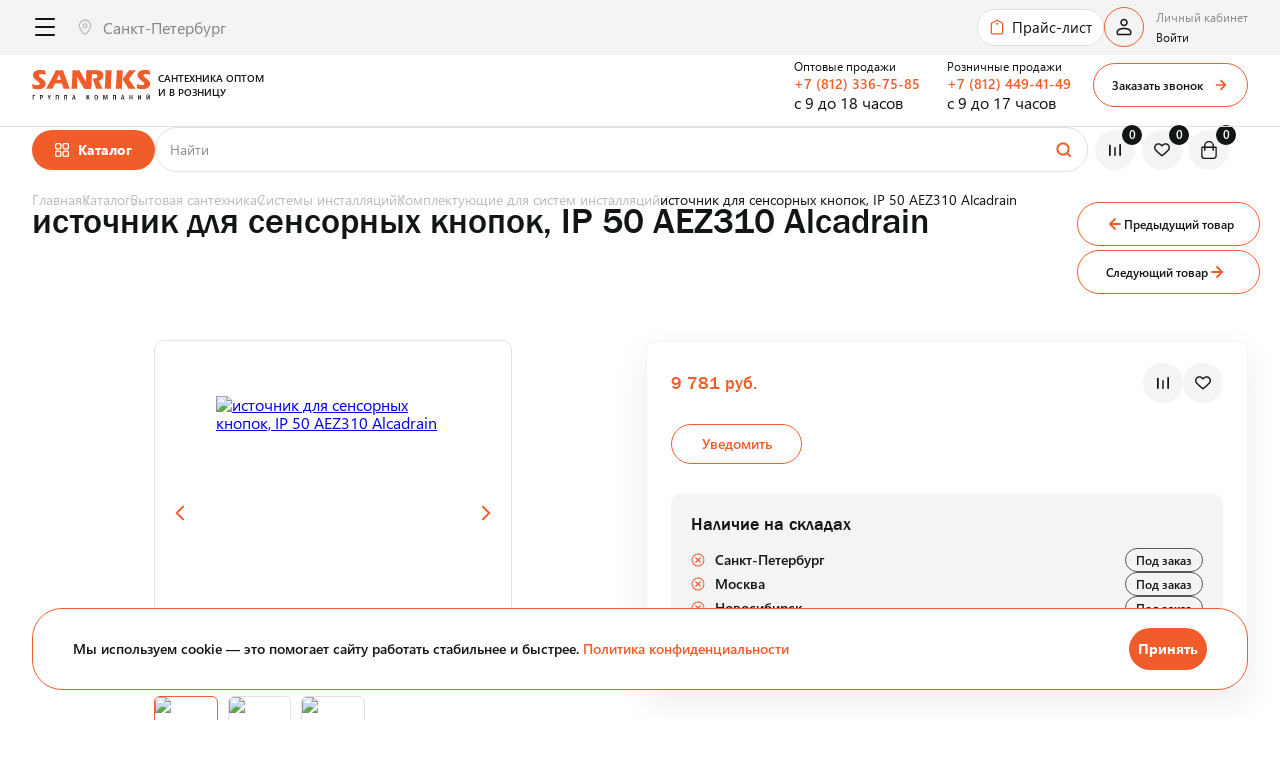

--- FILE ---
content_type: text/html; charset=UTF-8
request_url: https://sanriks.ru/catalog/bytovaya_santekhnika/sistemy_installyatsiy/komplektuyushchie_dlya_sistem_installyatsiy/blok_pitaniya_alcaplast_aez310_dlya_sensornykh_ustroystv_smyva/
body_size: 54571
content:
<!DOCTYPE html>
<html class="page" lang="ru">
<head>
    <meta name="viewport" content="width=device-width,initial-scale=1">
    <meta http-equiv="X-UA-Compatible" content="ie=edge">

    <link rel="apple-touch-icon" sizes="180x180" href="/local/templates/sanriks-new/favicon/apple-touch-icon.png">
    <link rel="icon" type="image/png" sizes="32x32" href="/local/templates/sanriks-new/favicon/favicon-32x32.png">
    <link rel="icon" type="image/png" sizes="16x16" href="/local/templates/sanriks-new/favicon/favicon-16x16.png">
    <link rel="manifest" href="/local/templates/sanriks-new/favicon/site.webmanifest" crossorigin="use-credentials">
    <link rel="mask-icon" href="/local/templates/sanriks-new/favicon/safari-pinned-tab.svg" color="#5bbad5">

    <title>источник для сенсорных кнопок, IP 50 AEZ310 Alcadrain за 9 781 руб. | интернет-магазин SANRIKS </title>
    <meta http-equiv="Content-Type" content="text/html; charset=UTF-8" />
<meta name="keywords" content="оборудование, трубы, фитинги, хомуты, счетчики, краны" />
<meta name="description" content="Закажите оптом или купите в розницу источник для сенсорных кнопок, ip 50 aez310 alcadrain по цене 9 781 руб.. Комплектующие для систем инсталляций и 50000 товаров в интернет-магазине для профессионалов SANRIKS. Быстрая доставка по России со складов в Санкт-Петербурге, Москве и Новосибирске! Скидки на заказы оптом!" />
<script data-skip-moving="true">(function(w, d, n) {var cl = "bx-core";var ht = d.documentElement;var htc = ht ? ht.className : undefined;if (htc === undefined || htc.indexOf(cl) !== -1){return;}var ua = n.userAgent;if (/(iPad;)|(iPhone;)/i.test(ua)){cl += " bx-ios";}else if (/Windows/i.test(ua)){cl += ' bx-win';}else if (/Macintosh/i.test(ua)){cl += " bx-mac";}else if (/Linux/i.test(ua) && !/Android/i.test(ua)){cl += " bx-linux";}else if (/Android/i.test(ua)){cl += " bx-android";}cl += (/(ipad|iphone|android|mobile|touch)/i.test(ua) ? " bx-touch" : " bx-no-touch");cl += w.devicePixelRatio && w.devicePixelRatio >= 2? " bx-retina": " bx-no-retina";if (/AppleWebKit/.test(ua)){cl += " bx-chrome";}else if (/Opera/.test(ua)){cl += " bx-opera";}else if (/Firefox/.test(ua)){cl += " bx-firefox";}ht.className = htc ? htc + " " + cl : cl;})(window, document, navigator);</script>


<link href="/bitrix/js/ui/design-tokens/dist/ui.design-tokens.css?173459647026358" type="text/css"  rel="stylesheet" />
<link href="/bitrix/js/ui/fonts/opensans/ui.font.opensans.css?16904869982555" type="text/css"  rel="stylesheet" />
<link href="/bitrix/js/main/popup/dist/main.popup.bundle.css?175707622431694" type="text/css"  rel="stylesheet" />
<link href="/bitrix/cache/css/s1/sanriks-new/page_a13897cf5b4c496a79229fc3906227b8/page_a13897cf5b4c496a79229fc3906227b8_v1.css?17654446431011" type="text/css"  rel="stylesheet" />
<link href="/bitrix/cache/css/s1/sanriks-new/template_607a95f687b996f04d94f3ab5a114e7c/template_607a95f687b996f04d94f3ab5a114e7c_v1.css?1765444643628034" type="text/css"  data-template-style="true" rel="stylesheet" />
<link href="/bitrix/panel/main/popup.css?169048707122696" type="text/css"  data-template-style="true"  rel="stylesheet" />




<script type="extension/settings" data-extension="currency.currency-core">{"region":"ru"}</script>



<style>.grecaptcha-badge {display: none;}</style>
            
            <!-- Yandex.Metrika counter -->
            
            <!-- /Yandex.Metrika counter -->
                    
        
</head>
<body class="page__body">

<header class="header header--sticky" data-header="sticky" data-hide-point="40" data-fix-block>
    <div class="header__container container">
        <div class="header__menu menu  menu--individual"
             data-header>
            <div class="menu__mobile">
                <div class="menu__mobile-footer" data-fix-block>
                    <button class="menu__burger" type="button" aria-label="Открыть / Закрыть меню" data-burger-footer>
                        <span class="menu__burger-icon"></span>
                    </button>

                    <a class="menu__link menu__link--text menu__link--fav "
   data-favorite-count-block href="/favorite">
    <span class="menu__link-text">Избранное</span>
    <span class="menu__link-counter" data-favorite-count>
                                     <!--'start_frame_cache_wishlist-count'-->0<!--'end_frame_cache_wishlist-count'-->                                </span>
    <span class="link-icon link-icon--fav"></span>
</a>
                    <a class="menu__link menu__link--text menu__link--comp "
   data-compare-count-block href="/catalog/compare/">
    <span class="menu__link-text">Сравнение</span>
    <span class="menu__link-counter" data-compare-count>
                                 <!--'start_frame_cache_compare-count'-->0<!--'end_frame_cache_compare-count'-->                            </span>
    <span class="link-icon link-icon--comp"></span>
</a>

                    <span data-small-basket>
                         
<a class="menu__link menu__link--text menu__link--basket " href="/cart/">
    <span
            class="menu__link-text">Корзина</span><span
            class="link-icon link-icon--basket"></span><span class="menu__link-basket">0</span>
</a>
                    </span>

                    <!--                  <a class="search__result-open" href="#" aria-label="Открыть поиск" data-search-burger></a>-->

                    <a class="menu__link-icon link-icon link-icon--phone" href="#" data-fancybox
                       data-src="#modal-callback" aria-label="Заказать звонок"></a>

                        <a class="menu__link-icon link-icon link-icon--login" href="#"
       aria-label="Переход в личный кабинет"
       data-fancybox data-src="#modal-enter">
    </a>
                </div>

                <a class="logo menu__logo logo--header" href="/" aria-label="Переход на главную страницу" >
    <span class="logo__first-part">
        <img src="/local/templates/sanriks-new/images/logo/logo.svg" alt="" width="118" height="31">
    </span>
<span class="logo__second-part">
        Сантехника оптом <br>и в розницу    </span>
</a>
                    <a class="menu__link-icon link-icon link-icon--login" href="#"
       aria-label="Переход в личный кабинет"
       data-fancybox data-src="#modal-enter">
    </a>

                <span data-small-basket>
                    
<a class="menu__link menu__link--text menu__link--basket " href="/cart/">
    <span
            class="menu__link-text">Корзина</span><span
            class="link-icon link-icon--basket"></span><span class="menu__link-basket">0</span>
</a>
                </span>

                <a class="menu__link-icon link-icon link-icon--open-search" href="#" aria-label="Открыть поиск"
                   data-search-burger=""></a>

                <button class="menu__burger" type="button" aria-label="Открыть / Закрыть меню" data-burger>
                    <span class="menu__burger-icon"></span>
                </button>
            </div>
            <div class="menu__tablet">
                <div class="menu__tablet-container">
                    <button class="menu__catalog-burger" type="button" aria-label="Открыть / Закрыть меню"
                            data-close-menu></button>
                    <div class="menu__nav-overlay" data-overlay></div>

                    <div class="menu__region region">
                        

  <div class="region__select" data-select-no-sorting data-name="region" data-current-city="1">
    <select id="region" name="region" placeholder="Выберите город">
      <option value="">Выберите город</option>
            <option value="1" selected>Санкт-Петербург</option>
            <option value="2" >Москва</option>
            <option value="3" >Новосибирск</option>
            <option value="52668" >Псков</option>
          </select>
    <button class="drop__btn arrow arrow--prev arrow--menu" type="button" data-drop="prev">Назад</button>
  </div>

    
                    </div>

                                            <a class="menu__price" href="/price/">Прайс-лист</a>
                    
                    <div class="menu__catalog">
                            <div class="menu-catalog-container" data-catalog="menu">
        <div class="menu__catalog-overlay" data-catalog-overlay></div>
        <a class="menu__catalog-link menu__catalog-btn" href="#" data-catalog="burger">Каталог</a>
        <div class="menu__catalog-drop drop" data-drop="parent">
            <button class="menu__catalog-burger" type="button" aria-label="Открыть / Закрыть меню"
                    data-close-menu data-catalog="burger2"></button>
            <button class="menu__catalog-prev drop__btn arrow arrow--prev arrow--menu" type="button"
                    data-drop="prev">Назад            </button>
            <ul class="menu__catalog-list menu__catalog-list--main">
                                    <li class="menu__catalog-item menu__catalog-item--parent">
                        <a class="menu__catalog-control  arrow--menu arrow arrow--next"
                           href="/catalog/inzhenernaya_santekhnika/" data-drop="link" data-catalog-link="first">Инженерная сантехника                                                            <picture><source type='image/webp' srcset='/upload/webp/resize_cache/3ab/107_57_1/n2xa175l7ddhfbg09rx8l18i78wnnbsy.webp'><img loading='lazy' src='/upload/resize_cache/iblock/3ab/107_57_1/n2xa175l7ddhfbg09rx8l18i78wnnbsy.jpg' alt='Инженерная сантехника' /></picture>                                                    </a>
                                                    <div class="menu__catalog-content drop" data-drop="parent" data-catalog="first">
                                <button class="menu__catalog-prev drop__btn arrow arrow--prev arrow--menu" type="button" data-drop="prev">Назад</button>
                                <div class="menu__catalog-container">
                                    <a class="menu__catalog-control menu__catalog-title menu__catalog-drop-title" href="/catalog/inzhenernaya_santekhnika/">Инженерная сантехника</a>
                                    <ul class="menu__catalog-list menu__catalog-list--second">
                                                                                    <li class="menu__catalog-item menu__catalog-item--parent">
                                                <a class="menu__catalog-link menu__catalog-drop-title2 arrow arrow--next arrow--menu"
                                                   href="/catalog/inzhenernaya_santekhnika/truby_i_fitingi/"
                                                   data-drop="link">Трубы и фитинги                                                </a>
                                                                                                    <div class="menu__catalog-content menu__catalog-content--second drop" data-drop="parent" data-catalog="second">
                                                        <button class="menu__catalog-prev drop__btn arrow arrow--prev arrow--menu" type="button" data-drop="prev">Назад</button>
                                                        <div class="menu__catalog-container">
                                                            <a class="menu__catalog-control menu__catalog-title menu__catalog-drop-title3" href="/catalog/inzhenernaya_santekhnika/truby_i_fitingi/">Трубы и фитинги</a>
                                                            <ul class="menu__catalog-list menu__catalog-list--last">
                                                                                                                                    <li class="menu__catalog-item">
                                                                        <a class="menu__catalog-link" href="/catalog/inzhenernaya_santekhnika/truby_i_fitingi/truby_polipropilenovye_i_fitingi_k_nim/">Трубы полипропиленовые и фитинги к ним</a>
                                                                    </li>
                                                                                                                                    <li class="menu__catalog-item">
                                                                        <a class="menu__catalog-link" href="/catalog/inzhenernaya_santekhnika/truby_i_fitingi/truby_metalloplastikovye_i_fitingi_k_nim/">Трубы металлопластиковые и фитинги к ним</a>
                                                                    </li>
                                                                                                                                    <li class="menu__catalog-item">
                                                                        <a class="menu__catalog-link" href="/catalog/inzhenernaya_santekhnika/truby_i_fitingi/truby_pe_x_pe_rt_dlya_otopleniya_i_fitingi_k_nim/">Трубы PE-X, PE-RT для отопления и фитинги к ним</a>
                                                                    </li>
                                                                                                                                    <li class="menu__catalog-item">
                                                                        <a class="menu__catalog-link" href="/catalog/inzhenernaya_santekhnika/truby_i_fitingi/truby_polietilenovye_pnd_i_fitingi_k_nim/">Трубы полиэтиленовые ПНД и фитинги к ним</a>
                                                                    </li>
                                                                                                                                    <li class="menu__catalog-item">
                                                                        <a class="menu__catalog-link" href="/catalog/inzhenernaya_santekhnika/truby_i_fitingi/truby_stalnye_i_fitingi_k_nim/">Трубы стальные и фитинги к ним</a>
                                                                    </li>
                                                                                                                                    <li class="menu__catalog-item">
                                                                        <a class="menu__catalog-link" href="/catalog/inzhenernaya_santekhnika/truby_i_fitingi/rezbovye_fitingi/">Резьбовые фитинги</a>
                                                                    </li>
                                                                                                                                    <li class="menu__catalog-item">
                                                                        <a class="menu__catalog-link" href="/catalog/inzhenernaya_santekhnika/truby_i_fitingi/truby_gofrirovannye_zashchitnye/">Трубы гофрированные защитные</a>
                                                                    </li>
                                                                                                                                    <li class="menu__catalog-item">
                                                                        <a class="menu__catalog-link" href="/catalog/inzhenernaya_santekhnika/truby_i_fitingi/truby_iz_nerzhaveyushchey_stali_i_fitingi_k_nim/">Трубы из нержавеющей стали и фитинги к ним</a>
                                                                    </li>
                                                                                                                            </ul>
                                                        </div>
                                                    </div>
                                                                                            </li>
                                                                                    <li class="menu__catalog-item menu__catalog-item--parent">
                                                <a class="menu__catalog-link menu__catalog-drop-title2 arrow arrow--next arrow--menu"
                                                   href="/catalog/inzhenernaya_santekhnika/zapornaya_armatura/"
                                                   data-drop="link">Запорная арматура                                                </a>
                                                                                                    <div class="menu__catalog-content menu__catalog-content--second drop" data-drop="parent" data-catalog="second">
                                                        <button class="menu__catalog-prev drop__btn arrow arrow--prev arrow--menu" type="button" data-drop="prev">Назад</button>
                                                        <div class="menu__catalog-container">
                                                            <a class="menu__catalog-control menu__catalog-title menu__catalog-drop-title3" href="/catalog/inzhenernaya_santekhnika/zapornaya_armatura/">Запорная арматура</a>
                                                            <ul class="menu__catalog-list menu__catalog-list--last">
                                                                                                                                    <li class="menu__catalog-item">
                                                                        <a class="menu__catalog-link" href="/catalog/inzhenernaya_santekhnika/zapornaya_armatura/krany_sharovye_dlya_vody/">Краны шаровые для воды </a>
                                                                    </li>
                                                                                                                                    <li class="menu__catalog-item">
                                                                        <a class="menu__catalog-link" href="/catalog/inzhenernaya_santekhnika/zapornaya_armatura/krany_sharovye_dlya_gaza/">Краны шаровые для газа</a>
                                                                    </li>
                                                                                                                                    <li class="menu__catalog-item">
                                                                        <a class="menu__catalog-link" href="/catalog/inzhenernaya_santekhnika/zapornaya_armatura/krany_dlya_podklyucheniya_bytovykh_priborov/">Краны для подключения бытовых приборов</a>
                                                                    </li>
                                                                                                                                    <li class="menu__catalog-item">
                                                                        <a class="menu__catalog-link" href="/catalog/inzhenernaya_santekhnika/zapornaya_armatura/krany_ventilnye/">Краны вентильные</a>
                                                                    </li>
                                                                                                                                    <li class="menu__catalog-item">
                                                                        <a class="menu__catalog-link" href="/catalog/inzhenernaya_santekhnika/zapornaya_armatura/krany_vodorazbornye/">Краны водоразборные</a>
                                                                    </li>
                                                                                                                                    <li class="menu__catalog-item">
                                                                        <a class="menu__catalog-link" href="/catalog/inzhenernaya_santekhnika/zapornaya_armatura/krany_stalnye/">Краны стальные</a>
                                                                    </li>
                                                                                                                                    <li class="menu__catalog-item">
                                                                        <a class="menu__catalog-link" href="/catalog/inzhenernaya_santekhnika/zapornaya_armatura/sistemy_zashchity_ot_protechek/">Системы защиты от протечек</a>
                                                                    </li>
                                                                                                                            </ul>
                                                        </div>
                                                    </div>
                                                                                            </li>
                                                                                    <li class="menu__catalog-item ">
                                                <a class="menu__catalog-link menu__catalog-control"
                                                   href="/catalog/inzhenernaya_santekhnika/filtry_gruboy_ochistki_i_komplektuyushchie/"
                                                   data-drop="link">Фильтры грубой очистки и комплектующие                                                </a>
                                                                                            </li>
                                                                                    <li class="menu__catalog-item menu__catalog-item--parent">
                                                <a class="menu__catalog-link menu__catalog-drop-title2 arrow arrow--next arrow--menu"
                                                   href="/catalog/inzhenernaya_santekhnika/predokhranitelnaya_armatura/"
                                                   data-drop="link">Предохранительная арматура                                                </a>
                                                                                                    <div class="menu__catalog-content menu__catalog-content--second drop" data-drop="parent" data-catalog="second">
                                                        <button class="menu__catalog-prev drop__btn arrow arrow--prev arrow--menu" type="button" data-drop="prev">Назад</button>
                                                        <div class="menu__catalog-container">
                                                            <a class="menu__catalog-control menu__catalog-title menu__catalog-drop-title3" href="/catalog/inzhenernaya_santekhnika/predokhranitelnaya_armatura/">Предохранительная арматура</a>
                                                            <ul class="menu__catalog-list menu__catalog-list--last">
                                                                                                                                    <li class="menu__catalog-item">
                                                                        <a class="menu__catalog-link" href="/catalog/inzhenernaya_santekhnika/predokhranitelnaya_armatura/vozdukhootvodchiki/">Воздухоотводчики</a>
                                                                    </li>
                                                                                                                                    <li class="menu__catalog-item">
                                                                        <a class="menu__catalog-link" href="/catalog/inzhenernaya_santekhnika/predokhranitelnaya_armatura/gruppy_bezopasnosti/">Группы безопасности</a>
                                                                    </li>
                                                                                                                                    <li class="menu__catalog-item">
                                                                        <a class="menu__catalog-link" href="/catalog/inzhenernaya_santekhnika/predokhranitelnaya_armatura/klapany_obratnye/">Клапаны обратные</a>
                                                                    </li>
                                                                                                                                    <li class="menu__catalog-item">
                                                                        <a class="menu__catalog-link" href="/catalog/inzhenernaya_santekhnika/predokhranitelnaya_armatura/klapany_predokhranitelnye/">Клапаны предохранительные</a>
                                                                    </li>
                                                                                                                                    <li class="menu__catalog-item">
                                                                        <a class="menu__catalog-link" href="/catalog/inzhenernaya_santekhnika/predokhranitelnaya_armatura/regulyatory_davleniya/">Регуляторы давления</a>
                                                                    </li>
                                                                                                                            </ul>
                                                        </div>
                                                    </div>
                                                                                            </li>
                                                                                    <li class="menu__catalog-item menu__catalog-item--parent">
                                                <a class="menu__catalog-link menu__catalog-drop-title2 arrow arrow--next arrow--menu"
                                                   href="/catalog/inzhenernaya_santekhnika/kollektornye_sistemy/"
                                                   data-drop="link">Коллекторные системы                                                </a>
                                                                                                    <div class="menu__catalog-content menu__catalog-content--second drop" data-drop="parent" data-catalog="second">
                                                        <button class="menu__catalog-prev drop__btn arrow arrow--prev arrow--menu" type="button" data-drop="prev">Назад</button>
                                                        <div class="menu__catalog-container">
                                                            <a class="menu__catalog-control menu__catalog-title menu__catalog-drop-title3" href="/catalog/inzhenernaya_santekhnika/kollektornye_sistemy/">Коллекторные системы</a>
                                                            <ul class="menu__catalog-list menu__catalog-list--last">
                                                                                                                                    <li class="menu__catalog-item">
                                                                        <a class="menu__catalog-link" href="/catalog/inzhenernaya_santekhnika/kollektornye_sistemy/kollektory_latunnye_i_komplektuyushchie/">Коллекторы латунные и комплектующие</a>
                                                                    </li>
                                                                                                                                    <li class="menu__catalog-item">
                                                                        <a class="menu__catalog-link" href="/catalog/inzhenernaya_santekhnika/kollektornye_sistemy/kollektornye_bloki/">Коллекторные блоки</a>
                                                                    </li>
                                                                                                                                    <li class="menu__catalog-item">
                                                                        <a class="menu__catalog-link" href="/catalog/inzhenernaya_santekhnika/kollektornye_sistemy/komplektuyushchie_dlya_kollektornykh_blokov/">Комплектующие для коллекторных блоков</a>
                                                                    </li>
                                                                                                                                    <li class="menu__catalog-item">
                                                                        <a class="menu__catalog-link" href="/catalog/inzhenernaya_santekhnika/kollektornye_sistemy/shkafy_kollektornye/">Шкафы коллекторные</a>
                                                                    </li>
                                                                                                                            </ul>
                                                        </div>
                                                    </div>
                                                                                            </li>
                                                                                    <li class="menu__catalog-item menu__catalog-item--parent">
                                                <a class="menu__catalog-link menu__catalog-drop-title2 arrow arrow--next arrow--menu"
                                                   href="/catalog/inzhenernaya_santekhnika/pribory_ucheta_i_kipia/"
                                                   data-drop="link">Приборы учета и КИПиА                                                </a>
                                                                                                    <div class="menu__catalog-content menu__catalog-content--second drop" data-drop="parent" data-catalog="second">
                                                        <button class="menu__catalog-prev drop__btn arrow arrow--prev arrow--menu" type="button" data-drop="prev">Назад</button>
                                                        <div class="menu__catalog-container">
                                                            <a class="menu__catalog-control menu__catalog-title menu__catalog-drop-title3" href="/catalog/inzhenernaya_santekhnika/pribory_ucheta_i_kipia/">Приборы учета и КИПиА</a>
                                                            <ul class="menu__catalog-list menu__catalog-list--last">
                                                                                                                                    <li class="menu__catalog-item">
                                                                        <a class="menu__catalog-link" href="/catalog/inzhenernaya_santekhnika/pribory_ucheta_i_kipia/schetchiki_dlya_vody/">Счетчики для воды</a>
                                                                    </li>
                                                                                                                                    <li class="menu__catalog-item">
                                                                        <a class="menu__catalog-link" href="/catalog/inzhenernaya_santekhnika/pribory_ucheta_i_kipia/schetchiki_dlya_gaza/">Счетчики для газа</a>
                                                                    </li>
                                                                                                                                    <li class="menu__catalog-item">
                                                                        <a class="menu__catalog-link" href="/catalog/inzhenernaya_santekhnika/pribory_ucheta_i_kipia/manometry_i_termomanometry/">Манометры и термоманометры</a>
                                                                    </li>
                                                                                                                                    <li class="menu__catalog-item">
                                                                        <a class="menu__catalog-link" href="/catalog/inzhenernaya_santekhnika/pribory_ucheta_i_kipia/komplektuyushchie_dlya_kipia/">Комплектующие для КИПиА</a>
                                                                    </li>
                                                                                                                            </ul>
                                                        </div>
                                                    </div>
                                                                                            </li>
                                                                                    <li class="menu__catalog-item menu__catalog-item--parent">
                                                <a class="menu__catalog-link menu__catalog-drop-title2 arrow arrow--next arrow--menu"
                                                   href="/catalog/inzhenernaya_santekhnika/kanalizatsionnye_sistemy/"
                                                   data-drop="link">Канализационные системы                                                </a>
                                                                                                    <div class="menu__catalog-content menu__catalog-content--second drop" data-drop="parent" data-catalog="second">
                                                        <button class="menu__catalog-prev drop__btn arrow arrow--prev arrow--menu" type="button" data-drop="prev">Назад</button>
                                                        <div class="menu__catalog-container">
                                                            <a class="menu__catalog-control menu__catalog-title menu__catalog-drop-title3" href="/catalog/inzhenernaya_santekhnika/kanalizatsionnye_sistemy/">Канализационные системы</a>
                                                            <ul class="menu__catalog-list menu__catalog-list--last">
                                                                                                                                    <li class="menu__catalog-item">
                                                                        <a class="menu__catalog-link" href="/catalog/inzhenernaya_santekhnika/kanalizatsionnye_sistemy/vnutrennyaya_kanalizatsiya/">Внутренняя канализация</a>
                                                                    </li>
                                                                                                                                    <li class="menu__catalog-item">
                                                                        <a class="menu__catalog-link" href="/catalog/inzhenernaya_santekhnika/kanalizatsionnye_sistemy/naruzhnaya_kanalizatsiya/">Наружная канализация</a>
                                                                    </li>
                                                                                                                                    <li class="menu__catalog-item">
                                                                        <a class="menu__catalog-link" href="/catalog/inzhenernaya_santekhnika/kanalizatsionnye_sistemy/besshumnaya_kanalizatsiya/">Бесшумная канализация</a>
                                                                    </li>
                                                                                                                                    <li class="menu__catalog-item">
                                                                        <a class="menu__catalog-link" href="/catalog/inzhenernaya_santekhnika/kanalizatsionnye_sistemy/napornaya_kanalizatsiya/">Напорная канализация</a>
                                                                    </li>
                                                                                                                                    <li class="menu__catalog-item">
                                                                        <a class="menu__catalog-link" href="/catalog/inzhenernaya_santekhnika/kanalizatsionnye_sistemy/mufty_protivopozharnye/">Муфты противопожарные</a>
                                                                    </li>
                                                                                                                                    <li class="menu__catalog-item">
                                                                        <a class="menu__catalog-link" href="/catalog/inzhenernaya_santekhnika/kanalizatsionnye_sistemy/drenazhnye_kanaly_i_komplektuyushchie/">Дренажные каналы и комплектующие</a>
                                                                    </li>
                                                                                                                                    <li class="menu__catalog-item">
                                                                        <a class="menu__catalog-link" href="/catalog/inzhenernaya_santekhnika/kanalizatsionnye_sistemy/livneotvody/">Ливнеотводы</a>
                                                                    </li>
                                                                                                                            </ul>
                                                        </div>
                                                    </div>
                                                                                            </li>
                                                                                    <li class="menu__catalog-item menu__catalog-item--parent">
                                                <a class="menu__catalog-link menu__catalog-drop-title2 arrow arrow--next arrow--menu"
                                                   href="/catalog/inzhenernaya_santekhnika/teploizolyatsiya/"
                                                   data-drop="link">Теплоизоляция                                                </a>
                                                                                                    <div class="menu__catalog-content menu__catalog-content--second drop" data-drop="parent" data-catalog="second">
                                                        <button class="menu__catalog-prev drop__btn arrow arrow--prev arrow--menu" type="button" data-drop="prev">Назад</button>
                                                        <div class="menu__catalog-container">
                                                            <a class="menu__catalog-control menu__catalog-title menu__catalog-drop-title3" href="/catalog/inzhenernaya_santekhnika/teploizolyatsiya/">Теплоизоляция</a>
                                                            <ul class="menu__catalog-list menu__catalog-list--last">
                                                                                                                                    <li class="menu__catalog-item">
                                                                        <a class="menu__catalog-link" href="/catalog/inzhenernaya_santekhnika/teploizolyatsiya/aksessuary_dlya_teploizolyatsii/">Аксессуары для теплоизоляции</a>
                                                                    </li>
                                                                                                                                    <li class="menu__catalog-item">
                                                                        <a class="menu__catalog-link" href="/catalog/inzhenernaya_santekhnika/teploizolyatsiya/teploizolyatsiya_v_trubkakh/">Теплоизоляция в трубках</a>
                                                                    </li>
                                                                                                                            </ul>
                                                        </div>
                                                    </div>
                                                                                            </li>
                                                                                    <li class="menu__catalog-item menu__catalog-item--parent">
                                                <a class="menu__catalog-link menu__catalog-drop-title2 arrow arrow--next arrow--menu"
                                                   href="/catalog/inzhenernaya_santekhnika/ventilyatsiya_i_komplektuyushchie/"
                                                   data-drop="link">Вентиляция и комплектующие                                                </a>
                                                                                                    <div class="menu__catalog-content menu__catalog-content--second drop" data-drop="parent" data-catalog="second">
                                                        <button class="menu__catalog-prev drop__btn arrow arrow--prev arrow--menu" type="button" data-drop="prev">Назад</button>
                                                        <div class="menu__catalog-container">
                                                            <a class="menu__catalog-control menu__catalog-title menu__catalog-drop-title3" href="/catalog/inzhenernaya_santekhnika/ventilyatsiya_i_komplektuyushchie/">Вентиляция и комплектующие</a>
                                                            <ul class="menu__catalog-list menu__catalog-list--last">
                                                                                                                                    <li class="menu__catalog-item">
                                                                        <a class="menu__catalog-link" href="/catalog/inzhenernaya_santekhnika/ventilyatsiya_i_komplektuyushchie/vozdukhovody/">Воздуховоды</a>
                                                                    </li>
                                                                                                                                    <li class="menu__catalog-item">
                                                                        <a class="menu__catalog-link" href="/catalog/inzhenernaya_santekhnika/ventilyatsiya_i_komplektuyushchie/fasonnye_chasti_ventilyatsii/">Фасонные части вентиляции</a>
                                                                    </li>
                                                                                                                                    <li class="menu__catalog-item">
                                                                        <a class="menu__catalog-link" href="/catalog/inzhenernaya_santekhnika/ventilyatsiya_i_komplektuyushchie/ventilyatsionnye_reshetki/">Вентиляционные решетки</a>
                                                                    </li>
                                                                                                                                    <li class="menu__catalog-item">
                                                                        <a class="menu__catalog-link" href="/catalog/inzhenernaya_santekhnika/ventilyatsiya_i_komplektuyushchie/ventilyatory/">Вентиляторы</a>
                                                                    </li>
                                                                                                                            </ul>
                                                        </div>
                                                    </div>
                                                                                            </li>
                                                                                    <li class="menu__catalog-item menu__catalog-item--parent">
                                                <a class="menu__catalog-link menu__catalog-drop-title2 arrow arrow--next arrow--menu"
                                                   href="/catalog/inzhenernaya_santekhnika/lyuchki_santekhnicheskie/"
                                                   data-drop="link">Лючки сантехнические                                                </a>
                                                                                                    <div class="menu__catalog-content menu__catalog-content--second drop" data-drop="parent" data-catalog="second">
                                                        <button class="menu__catalog-prev drop__btn arrow arrow--prev arrow--menu" type="button" data-drop="prev">Назад</button>
                                                        <div class="menu__catalog-container">
                                                            <a class="menu__catalog-control menu__catalog-title menu__catalog-drop-title3" href="/catalog/inzhenernaya_santekhnika/lyuchki_santekhnicheskie/">Лючки сантехнические</a>
                                                            <ul class="menu__catalog-list menu__catalog-list--last">
                                                                                                                                    <li class="menu__catalog-item">
                                                                        <a class="menu__catalog-link" href="/catalog/inzhenernaya_santekhnika/lyuchki_santekhnicheskie/lyuchki_santekhnicheskie/">Лючки сантехнические</a>
                                                                    </li>
                                                                                                                                    <li class="menu__catalog-item">
                                                                        <a class="menu__catalog-link" href="/catalog/inzhenernaya_santekhnika/lyuchki_santekhnicheskie/lyuchki_santekhnicheskie_napolnye/">Лючки сантехнические напольные</a>
                                                                    </li>
                                                                                                                                    <li class="menu__catalog-item">
                                                                        <a class="menu__catalog-link" href="/catalog/inzhenernaya_santekhnika/lyuchki_santekhnicheskie/lyuchki_santekhnicheskie_pod_plitku/">Лючки сантехнические под плитку</a>
                                                                    </li>
                                                                                                                                    <li class="menu__catalog-item">
                                                                        <a class="menu__catalog-link" href="/catalog/inzhenernaya_santekhnika/lyuchki_santekhnicheskie/lyuchki_santekhnicheskie_pod_pokrasku/">Лючки сантехнические под покраску</a>
                                                                    </li>
                                                                                                                            </ul>
                                                        </div>
                                                    </div>
                                                                                            </li>
                                                                                    <li class="menu__catalog-item menu__catalog-item--parent">
                                                <a class="menu__catalog-link menu__catalog-drop-title2 arrow arrow--next arrow--menu"
                                                   href="/catalog/inzhenernaya_santekhnika/podvodka_silfon_shlangi/"
                                                   data-drop="link">Подводка, сильфон, шланги                                                </a>
                                                                                                    <div class="menu__catalog-content menu__catalog-content--second drop" data-drop="parent" data-catalog="second">
                                                        <button class="menu__catalog-prev drop__btn arrow arrow--prev arrow--menu" type="button" data-drop="prev">Назад</button>
                                                        <div class="menu__catalog-container">
                                                            <a class="menu__catalog-control menu__catalog-title menu__catalog-drop-title3" href="/catalog/inzhenernaya_santekhnika/podvodka_silfon_shlangi/">Подводка, сильфон, шланги</a>
                                                            <ul class="menu__catalog-list menu__catalog-list--last">
                                                                                                                                    <li class="menu__catalog-item">
                                                                        <a class="menu__catalog-link" href="/catalog/inzhenernaya_santekhnika/podvodka_silfon_shlangi/gazovye_shlangi/">Газовые шланги</a>
                                                                    </li>
                                                                                                                                    <li class="menu__catalog-item">
                                                                        <a class="menu__catalog-link" href="/catalog/inzhenernaya_santekhnika/podvodka_silfon_shlangi/gibkaya_podvodka_dlya_vody/">Гибкая подводка для воды</a>
                                                                    </li>
                                                                                                                                    <li class="menu__catalog-item">
                                                                        <a class="menu__catalog-link" href="/catalog/inzhenernaya_santekhnika/podvodka_silfon_shlangi/komplektuyushchie_dlya_shlangov_i_podvodki/">Комплектующие для шлангов и подводки</a>
                                                                    </li>
                                                                                                                                    <li class="menu__catalog-item">
                                                                        <a class="menu__catalog-link" href="/catalog/inzhenernaya_santekhnika/podvodka_silfon_shlangi/podvodka_dlya_smesitelya/">Подводка для смесителя</a>
                                                                    </li>
                                                                                                                                    <li class="menu__catalog-item">
                                                                        <a class="menu__catalog-link" href="/catalog/inzhenernaya_santekhnika/podvodka_silfon_shlangi/silfonnaya_podvodka_dlya_vody/">Сильфонная подводка для воды</a>
                                                                    </li>
                                                                                                                                    <li class="menu__catalog-item">
                                                                        <a class="menu__catalog-link" href="/catalog/inzhenernaya_santekhnika/podvodka_silfon_shlangi/silfonnaya_podvodka_dlya_gaza/">Сильфонная подводка для газа</a>
                                                                    </li>
                                                                                                                                    <li class="menu__catalog-item">
                                                                        <a class="menu__catalog-link" href="/catalog/inzhenernaya_santekhnika/podvodka_silfon_shlangi/shlangi_zalivnye/">Шланги заливные</a>
                                                                    </li>
                                                                                                                                    <li class="menu__catalog-item">
                                                                        <a class="menu__catalog-link" href="/catalog/inzhenernaya_santekhnika/podvodka_silfon_shlangi/shlangi_slivnye_i_komplektuyushchie/">Шланги сливные</a>
                                                                    </li>
                                                                                                                            </ul>
                                                        </div>
                                                    </div>
                                                                                            </li>
                                                                                    <li class="menu__catalog-item menu__catalog-item--parent">
                                                <a class="menu__catalog-link menu__catalog-drop-title2 arrow arrow--next arrow--menu"
                                                   href="/catalog/inzhenernaya_santekhnika/manzhety_prokladki_koltsa/"
                                                   data-drop="link">Манжеты, прокладки, кольца                                                </a>
                                                                                                    <div class="menu__catalog-content menu__catalog-content--second drop" data-drop="parent" data-catalog="second">
                                                        <button class="menu__catalog-prev drop__btn arrow arrow--prev arrow--menu" type="button" data-drop="prev">Назад</button>
                                                        <div class="menu__catalog-container">
                                                            <a class="menu__catalog-control menu__catalog-title menu__catalog-drop-title3" href="/catalog/inzhenernaya_santekhnika/manzhety_prokladki_koltsa/">Манжеты, прокладки, кольца</a>
                                                            <ul class="menu__catalog-list menu__catalog-list--last">
                                                                                                                                    <li class="menu__catalog-item">
                                                                        <a class="menu__catalog-link" href="/catalog/inzhenernaya_santekhnika/manzhety_prokladki_koltsa/koltsa_uplotnitelnye/">Кольца уплотнительные</a>
                                                                    </li>
                                                                                                                                    <li class="menu__catalog-item">
                                                                        <a class="menu__catalog-link" href="/catalog/inzhenernaya_santekhnika/manzhety_prokladki_koltsa/manzhety/">Манжеты</a>
                                                                    </li>
                                                                                                                                    <li class="menu__catalog-item">
                                                                        <a class="menu__catalog-link" href="/catalog/inzhenernaya_santekhnika/manzhety_prokladki_koltsa/prokladki_paronitovye/">Прокладки паронитовые</a>
                                                                    </li>
                                                                                                                                    <li class="menu__catalog-item">
                                                                        <a class="menu__catalog-link" href="/catalog/inzhenernaya_santekhnika/manzhety_prokladki_koltsa/prokladki_santekhnicheskie/">Прокладки сантехнические</a>
                                                                    </li>
                                                                                                                            </ul>
                                                        </div>
                                                    </div>
                                                                                            </li>
                                                                                    <li class="menu__catalog-item menu__catalog-item--parent">
                                                <a class="menu__catalog-link menu__catalog-drop-title2 arrow arrow--next arrow--menu"
                                                   href="/catalog/inzhenernaya_santekhnika/sistemy_filtratsii_i_vodopodgotovka/"
                                                   data-drop="link">Системы фильтрации и водоподготовка                                                </a>
                                                                                                    <div class="menu__catalog-content menu__catalog-content--second drop" data-drop="parent" data-catalog="second">
                                                        <button class="menu__catalog-prev drop__btn arrow arrow--prev arrow--menu" type="button" data-drop="prev">Назад</button>
                                                        <div class="menu__catalog-container">
                                                            <a class="menu__catalog-control menu__catalog-title menu__catalog-drop-title3" href="/catalog/inzhenernaya_santekhnika/sistemy_filtratsii_i_vodopodgotovka/">Системы фильтрации и водоподготовка</a>
                                                            <ul class="menu__catalog-list menu__catalog-list--last">
                                                                                                                                    <li class="menu__catalog-item">
                                                                        <a class="menu__catalog-link" href="/catalog/inzhenernaya_santekhnika/sistemy_filtratsii_i_vodopodgotovka/vodopodgotovka_dlya_chastnogo_doma/">Водоподготовка для частного дома</a>
                                                                    </li>
                                                                                                                            </ul>
                                                        </div>
                                                    </div>
                                                                                            </li>
                                                                            </ul>
                                </div>
                            </div>
                                            </li>

                                    <li class="menu__catalog-item menu__catalog-item--parent">
                        <a class="menu__catalog-control  arrow--menu arrow arrow--next"
                           href="/catalog/bytovaya_santekhnika/" data-drop="link" data-catalog-link="first">Бытовая сантехника                                                            <picture><source type='image/webp' srcset='/upload/webp/resize_cache/adc/107_57_1/47up58xi1oddjbe320mrvrsma7krwooq.webp'><img loading='lazy' src='/upload/resize_cache/iblock/adc/107_57_1/47up58xi1oddjbe320mrvrsma7krwooq.jpg' alt='Бытовая сантехника' /></picture>                                                    </a>
                                                    <div class="menu__catalog-content drop" data-drop="parent" data-catalog="first">
                                <button class="menu__catalog-prev drop__btn arrow arrow--prev arrow--menu" type="button" data-drop="prev">Назад</button>
                                <div class="menu__catalog-container">
                                    <a class="menu__catalog-control menu__catalog-title menu__catalog-drop-title" href="/catalog/bytovaya_santekhnika/">Бытовая сантехника</a>
                                    <ul class="menu__catalog-list menu__catalog-list--second">
                                                                                    <li class="menu__catalog-item menu__catalog-item--parent">
                                                <a class="menu__catalog-link menu__catalog-drop-title2 arrow arrow--next arrow--menu"
                                                   href="/catalog/bytovaya_santekhnika/sanfayans_i_komplektuyushchie/"
                                                   data-drop="link">Санфаянс и комплектующие                                                </a>
                                                                                                    <div class="menu__catalog-content menu__catalog-content--second drop" data-drop="parent" data-catalog="second">
                                                        <button class="menu__catalog-prev drop__btn arrow arrow--prev arrow--menu" type="button" data-drop="prev">Назад</button>
                                                        <div class="menu__catalog-container">
                                                            <a class="menu__catalog-control menu__catalog-title menu__catalog-drop-title3" href="/catalog/bytovaya_santekhnika/sanfayans_i_komplektuyushchie/">Санфаянс и комплектующие</a>
                                                            <ul class="menu__catalog-list menu__catalog-list--last">
                                                                                                                                    <li class="menu__catalog-item">
                                                                        <a class="menu__catalog-link" href="/catalog/bytovaya_santekhnika/sanfayans_i_komplektuyushchie/unitazy_i_komplektuyushchie/">Унитазы и комплектующие</a>
                                                                    </li>
                                                                                                                                    <li class="menu__catalog-item">
                                                                        <a class="menu__catalog-link" href="/catalog/bytovaya_santekhnika/sanfayans_i_komplektuyushchie/umyvalniki_pedestaly_komplektuyushchie/">Умывальники, пьедесталы, комплектующие</a>
                                                                    </li>
                                                                                                                                    <li class="menu__catalog-item">
                                                                        <a class="menu__catalog-link" href="/catalog/bytovaya_santekhnika/sanfayans_i_komplektuyushchie/pissuary_bide_chashi_viduary/">Писсуары, биде, чаши</a>
                                                                    </li>
                                                                                                                            </ul>
                                                        </div>
                                                    </div>
                                                                                            </li>
                                                                                    <li class="menu__catalog-item menu__catalog-item--parent">
                                                <a class="menu__catalog-link menu__catalog-drop-title2 arrow arrow--next arrow--menu"
                                                   href="/catalog/bytovaya_santekhnika/sistemy_installyatsiy/"
                                                   data-drop="link">Системы инсталляций                                                </a>
                                                                                                    <div class="menu__catalog-content menu__catalog-content--second drop" data-drop="parent" data-catalog="second">
                                                        <button class="menu__catalog-prev drop__btn arrow arrow--prev arrow--menu" type="button" data-drop="prev">Назад</button>
                                                        <div class="menu__catalog-container">
                                                            <a class="menu__catalog-control menu__catalog-title menu__catalog-drop-title3" href="/catalog/bytovaya_santekhnika/sistemy_installyatsiy/">Системы инсталляций</a>
                                                            <ul class="menu__catalog-list menu__catalog-list--last">
                                                                                                                                    <li class="menu__catalog-item">
                                                                        <a class="menu__catalog-link" href="/catalog/bytovaya_santekhnika/sistemy_installyatsiy/sistemy_installyatsiy/">Системы инсталляций</a>
                                                                    </li>
                                                                                                                                    <li class="menu__catalog-item">
                                                                        <a class="menu__catalog-link" href="/catalog/bytovaya_santekhnika/sistemy_installyatsiy/knopki_smyva_dlya_sistem_installyatsiy/">Кнопки смыва для систем инсталляций</a>
                                                                    </li>
                                                                                                                                    <li class="menu__catalog-item">
                                                                        <a class="menu__catalog-link" href="/catalog/bytovaya_santekhnika/sistemy_installyatsiy/komplekty_installyatsiy/">Комплекты инсталляций</a>
                                                                    </li>
                                                                                                                                    <li class="menu__catalog-item">
                                                                        <a class="menu__catalog-link" href="/catalog/bytovaya_santekhnika/sistemy_installyatsiy/komplektuyushchie_dlya_sistem_installyatsiy/">Комплектующие для систем инсталляций</a>
                                                                    </li>
                                                                                                                            </ul>
                                                        </div>
                                                    </div>
                                                                                            </li>
                                                                                    <li class="menu__catalog-item menu__catalog-item--parent">
                                                <a class="menu__catalog-link menu__catalog-drop-title2 arrow arrow--next arrow--menu"
                                                   href="/catalog/bytovaya_santekhnika/smesiteli_i_komplektuyushchie/"
                                                   data-drop="link">Смесители и комплектующие                                                </a>
                                                                                                    <div class="menu__catalog-content menu__catalog-content--second drop" data-drop="parent" data-catalog="second">
                                                        <button class="menu__catalog-prev drop__btn arrow arrow--prev arrow--menu" type="button" data-drop="prev">Назад</button>
                                                        <div class="menu__catalog-container">
                                                            <a class="menu__catalog-control menu__catalog-title menu__catalog-drop-title3" href="/catalog/bytovaya_santekhnika/smesiteli_i_komplektuyushchie/">Смесители и комплектующие</a>
                                                            <ul class="menu__catalog-list menu__catalog-list--last">
                                                                                                                                    <li class="menu__catalog-item">
                                                                        <a class="menu__catalog-link" href="/catalog/bytovaya_santekhnika/smesiteli_i_komplektuyushchie/smesiteli/">Смесители</a>
                                                                    </li>
                                                                                                                                    <li class="menu__catalog-item">
                                                                        <a class="menu__catalog-link" href="/catalog/bytovaya_santekhnika/smesiteli_i_komplektuyushchie/aeratory/">Аэраторы</a>
                                                                    </li>
                                                                                                                                    <li class="menu__catalog-item">
                                                                        <a class="menu__catalog-link" href="/catalog/bytovaya_santekhnika/smesiteli_i_komplektuyushchie/divertory/">Диверторы</a>
                                                                    </li>
                                                                                                                                    <li class="menu__catalog-item">
                                                                        <a class="menu__catalog-link" href="/catalog/bytovaya_santekhnika/smesiteli_i_komplektuyushchie/zapchasti_prochie_dlya_smesiteley/">Запчасти прочие для смесителей</a>
                                                                    </li>
                                                                                                                                    <li class="menu__catalog-item">
                                                                        <a class="menu__catalog-link" href="/catalog/bytovaya_santekhnika/smesiteli_i_komplektuyushchie/izlivy/">Изливы</a>
                                                                    </li>
                                                                                                                                    <li class="menu__catalog-item">
                                                                        <a class="menu__catalog-link" href="/catalog/bytovaya_santekhnika/smesiteli_i_komplektuyushchie/kartridzhi/">Картриджи</a>
                                                                    </li>
                                                                                                                                    <li class="menu__catalog-item">
                                                                        <a class="menu__catalog-link" href="/catalog/bytovaya_santekhnika/smesiteli_i_komplektuyushchie/komplekty_makhovik_kran_buksa/">Комплекты маховик+кран-букса</a>
                                                                    </li>
                                                                                                                                    <li class="menu__catalog-item">
                                                                        <a class="menu__catalog-link" href="/catalog/bytovaya_santekhnika/smesiteli_i_komplektuyushchie/kran_buksy/">Кран-буксы</a>
                                                                    </li>
                                                                                                                                    <li class="menu__catalog-item">
                                                                        <a class="menu__catalog-link" href="/catalog/bytovaya_santekhnika/smesiteli_i_komplektuyushchie/krany_dlya_pitevykh_sistem/">Краны для питьевых систем</a>
                                                                    </li>
                                                                                                                                    <li class="menu__catalog-item">
                                                                        <a class="menu__catalog-link" href="/catalog/bytovaya_santekhnika/smesiteli_i_komplektuyushchie/krepezh_k_smesitelyam/">Крепеж к смесителям</a>
                                                                    </li>
                                                                                                                                    <li class="menu__catalog-item">
                                                                        <a class="menu__catalog-link" href="/catalog/bytovaya_santekhnika/smesiteli_i_komplektuyushchie/leyki_dlya_kukhonnykh_smesiteley/">Лейки для кухонных смесителей</a>
                                                                    </li>
                                                                                                                                    <li class="menu__catalog-item">
                                                                        <a class="menu__catalog-link" href="/catalog/bytovaya_santekhnika/smesiteli_i_komplektuyushchie/makhoviki/">Маховики</a>
                                                                    </li>
                                                                                                                                    <li class="menu__catalog-item">
                                                                        <a class="menu__catalog-link" href="/catalog/bytovaya_santekhnika/smesiteli_i_komplektuyushchie/otrazhateli/">Отражатели</a>
                                                                    </li>
                                                                                                                                    <li class="menu__catalog-item">
                                                                        <a class="menu__catalog-link" href="/catalog/bytovaya_santekhnika/smesiteli_i_komplektuyushchie/ekstsentriki/">Эксцентрики</a>
                                                                    </li>
                                                                                                                            </ul>
                                                        </div>
                                                    </div>
                                                                                            </li>
                                                                                    <li class="menu__catalog-item menu__catalog-item--parent">
                                                <a class="menu__catalog-link menu__catalog-drop-title2 arrow arrow--next arrow--menu"
                                                   href="/catalog/bytovaya_santekhnika/dushevaya_programma/"
                                                   data-drop="link">Душевая программа                                                </a>
                                                                                                    <div class="menu__catalog-content menu__catalog-content--second drop" data-drop="parent" data-catalog="second">
                                                        <button class="menu__catalog-prev drop__btn arrow arrow--prev arrow--menu" type="button" data-drop="prev">Назад</button>
                                                        <div class="menu__catalog-container">
                                                            <a class="menu__catalog-control menu__catalog-title menu__catalog-drop-title3" href="/catalog/bytovaya_santekhnika/dushevaya_programma/">Душевая программа</a>
                                                            <ul class="menu__catalog-list menu__catalog-list--last">
                                                                                                                                    <li class="menu__catalog-item">
                                                                        <a class="menu__catalog-link" href="/catalog/bytovaya_santekhnika/dushevaya_programma/dushevye_sistemy/">Душевые системы</a>
                                                                    </li>
                                                                                                                                    <li class="menu__catalog-item">
                                                                        <a class="menu__catalog-link" href="/catalog/bytovaya_santekhnika/dushevaya_programma/dushevye_garnitury/">Душевые гарнитуры</a>
                                                                    </li>
                                                                                                                                    <li class="menu__catalog-item">
                                                                        <a class="menu__catalog-link" href="/catalog/bytovaya_santekhnika/dushevaya_programma/leyki_dlya_dusha/">Лейки для душа</a>
                                                                    </li>
                                                                                                                                    <li class="menu__catalog-item">
                                                                        <a class="menu__catalog-link" href="/catalog/bytovaya_santekhnika/dushevaya_programma/gigienicheskie_leyki_i_nabory/">Гигиенические лейки и наборы</a>
                                                                    </li>
                                                                                                                                    <li class="menu__catalog-item">
                                                                        <a class="menu__catalog-link" href="/catalog/bytovaya_santekhnika/dushevaya_programma/verkhniy_dush/">Верхний душ</a>
                                                                    </li>
                                                                                                                                    <li class="menu__catalog-item">
                                                                        <a class="menu__catalog-link" href="/catalog/bytovaya_santekhnika/dushevaya_programma/stoyki_dlya_dusha/">Стойки для душа</a>
                                                                    </li>
                                                                                                                                    <li class="menu__catalog-item">
                                                                        <a class="menu__catalog-link" href="/catalog/bytovaya_santekhnika/dushevaya_programma/aksessuary_dlya_dushevoy_shtangi/">Аксессуары для душевой штанги</a>
                                                                    </li>
                                                                                                                                    <li class="menu__catalog-item">
                                                                        <a class="menu__catalog-link" href="/catalog/bytovaya_santekhnika/dushevaya_programma/kronshteyny_dlya_dusha/">Кронштейны для душа</a>
                                                                    </li>
                                                                                                                                    <li class="menu__catalog-item">
                                                                        <a class="menu__catalog-link" href="/catalog/bytovaya_santekhnika/dushevaya_programma/shlangi_dlya_dusha/">Шланги для душа</a>
                                                                    </li>
                                                                                                                                    <li class="menu__catalog-item">
                                                                        <a class="menu__catalog-link" href="/catalog/bytovaya_santekhnika/dushevaya_programma/podklyuchenie_dushevogo_shlanga/">Подключение душевого шланга</a>
                                                                    </li>
                                                                                                                            </ul>
                                                        </div>
                                                    </div>
                                                                                            </li>
                                                                                    <li class="menu__catalog-item menu__catalog-item--parent">
                                                <a class="menu__catalog-link menu__catalog-drop-title2 arrow arrow--next arrow--menu"
                                                   href="/catalog/bytovaya_santekhnika/vanny_i_soputstvuyushchie_tovary/"
                                                   data-drop="link">Ванны и сопутствующие товары                                                </a>
                                                                                                    <div class="menu__catalog-content menu__catalog-content--second drop" data-drop="parent" data-catalog="second">
                                                        <button class="menu__catalog-prev drop__btn arrow arrow--prev arrow--menu" type="button" data-drop="prev">Назад</button>
                                                        <div class="menu__catalog-container">
                                                            <a class="menu__catalog-control menu__catalog-title menu__catalog-drop-title3" href="/catalog/bytovaya_santekhnika/vanny_i_soputstvuyushchie_tovary/">Ванны и сопутствующие товары</a>
                                                            <ul class="menu__catalog-list menu__catalog-list--last">
                                                                                                                                    <li class="menu__catalog-item">
                                                                        <a class="menu__catalog-link" href="/catalog/bytovaya_santekhnika/vanny_i_soputstvuyushchie_tovary/vanny_akrilovye_i_soputstvuyushchiy_tovar/">Ванны акриловые и сопутствующий товар</a>
                                                                    </li>
                                                                                                                                    <li class="menu__catalog-item">
                                                                        <a class="menu__catalog-link" href="/catalog/bytovaya_santekhnika/vanny_i_soputstvuyushchie_tovary/vanny_stalnye_i_soputstvuyushchiy_tovar/">Ванны стальные и сопутствующий товар</a>
                                                                    </li>
                                                                                                                                    <li class="menu__catalog-item">
                                                                        <a class="menu__catalog-link" href="/catalog/bytovaya_santekhnika/vanny_i_soputstvuyushchie_tovary/ekrany_pod_vannu/">Экраны под ванну</a>
                                                                    </li>
                                                                                                                            </ul>
                                                        </div>
                                                    </div>
                                                                                            </li>
                                                                                    <li class="menu__catalog-item menu__catalog-item--parent">
                                                <a class="menu__catalog-link menu__catalog-drop-title2 arrow arrow--next arrow--menu"
                                                   href="/catalog/bytovaya_santekhnika/dushevye_kabiny__poddony_i_ograzhdeniya/"
                                                   data-drop="link">Душевые кабины, ограждения и поддоны                                                </a>
                                                                                                    <div class="menu__catalog-content menu__catalog-content--second drop" data-drop="parent" data-catalog="second">
                                                        <button class="menu__catalog-prev drop__btn arrow arrow--prev arrow--menu" type="button" data-drop="prev">Назад</button>
                                                        <div class="menu__catalog-container">
                                                            <a class="menu__catalog-control menu__catalog-title menu__catalog-drop-title3" href="/catalog/bytovaya_santekhnika/dushevye_kabiny__poddony_i_ograzhdeniya/">Душевые кабины, ограждения и поддоны</a>
                                                            <ul class="menu__catalog-list menu__catalog-list--last">
                                                                                                                                    <li class="menu__catalog-item">
                                                                        <a class="menu__catalog-link" href="/catalog/bytovaya_santekhnika/dushevye_kabiny__poddony_i_ograzhdeniya/akrilovye_poddony_i_komplektuyushchie/">Акриловые поддоны и комплектующие</a>
                                                                    </li>
                                                                                                                                    <li class="menu__catalog-item">
                                                                        <a class="menu__catalog-link" href="/catalog/bytovaya_santekhnika/dushevye_kabiny__poddony_i_ograzhdeniya/dushevye_kabiny/">Душевые кабины</a>
                                                                    </li>
                                                                                                                                    <li class="menu__catalog-item">
                                                                        <a class="menu__catalog-link" href="/catalog/bytovaya_santekhnika/dushevye_kabiny__poddony_i_ograzhdeniya/dushevye_ograzhdeniya/">Душевые ограждения</a>
                                                                    </li>
                                                                                                                                    <li class="menu__catalog-item">
                                                                        <a class="menu__catalog-link" href="/catalog/bytovaya_santekhnika/dushevye_kabiny__poddony_i_ograzhdeniya/zapchasti_dlya_dushevykh_kabin/">Запчасти для душевых кабин</a>
                                                                    </li>
                                                                                                                                    <li class="menu__catalog-item">
                                                                        <a class="menu__catalog-link" href="/catalog/bytovaya_santekhnika/dushevye_kabiny__poddony_i_ograzhdeniya/stalnye_poddony_i_komplektuyushchie/">Стальные поддоны и комплектующие</a>
                                                                    </li>
                                                                                                                            </ul>
                                                        </div>
                                                    </div>
                                                                                            </li>
                                                                                    <li class="menu__catalog-item menu__catalog-item--parent">
                                                <a class="menu__catalog-link menu__catalog-drop-title2 arrow arrow--next arrow--menu"
                                                   href="/catalog/bytovaya_santekhnika/antivandalnaya_santekhnika/"
                                                   data-drop="link">Антивандальная сантехника                                                </a>
                                                                                                    <div class="menu__catalog-content menu__catalog-content--second drop" data-drop="parent" data-catalog="second">
                                                        <button class="menu__catalog-prev drop__btn arrow arrow--prev arrow--menu" type="button" data-drop="prev">Назад</button>
                                                        <div class="menu__catalog-container">
                                                            <a class="menu__catalog-control menu__catalog-title menu__catalog-drop-title3" href="/catalog/bytovaya_santekhnika/antivandalnaya_santekhnika/">Антивандальная сантехника</a>
                                                            <ul class="menu__catalog-list menu__catalog-list--last">
                                                                                                                                    <li class="menu__catalog-item">
                                                                        <a class="menu__catalog-link" href="/catalog/bytovaya_santekhnika/antivandalnaya_santekhnika/rakoviny_antivandalnye/">Раковины антивандальные</a>
                                                                    </li>
                                                                                                                                    <li class="menu__catalog-item">
                                                                        <a class="menu__catalog-link" href="/catalog/bytovaya_santekhnika/antivandalnaya_santekhnika/unitazy_antivandalnye/">Унитазы антивандальные</a>
                                                                    </li>
                                                                                                                                    <li class="menu__catalog-item">
                                                                        <a class="menu__catalog-link" href="/catalog/bytovaya_santekhnika/antivandalnaya_santekhnika/pissuary_antivandalnye/">Писсуары антивандальные</a>
                                                                    </li>
                                                                                                                                    <li class="menu__catalog-item">
                                                                        <a class="menu__catalog-link" href="/catalog/bytovaya_santekhnika/antivandalnaya_santekhnika/chashi_genuya_antivandalnye/">Чаши Генуя антивандальные</a>
                                                                    </li>
                                                                                                                                    <li class="menu__catalog-item">
                                                                        <a class="menu__catalog-link" href="/catalog/bytovaya_santekhnika/antivandalnaya_santekhnika/poddony_antivandalnye/">Поддоны антивандальные</a>
                                                                    </li>
                                                                                                                                    <li class="menu__catalog-item">
                                                                        <a class="menu__catalog-link" href="/catalog/bytovaya_santekhnika/antivandalnaya_santekhnika/zerkala_antivandalnye/">Зеркала антивандальные</a>
                                                                    </li>
                                                                                                                                    <li class="menu__catalog-item">
                                                                        <a class="menu__catalog-link" href="/catalog/bytovaya_santekhnika/antivandalnaya_santekhnika/dispensery_antivandalnye/">Диспенсеры антивандальные</a>
                                                                    </li>
                                                                                                                            </ul>
                                                        </div>
                                                    </div>
                                                                                            </li>
                                                                                    <li class="menu__catalog-item menu__catalog-item--parent">
                                                <a class="menu__catalog-link menu__catalog-drop-title2 arrow arrow--next arrow--menu"
                                                   href="/catalog/bytovaya_santekhnika/polotentsesushiteli_i_komplektuyushchie/"
                                                   data-drop="link">Полотенцесушители и комплектующие                                                </a>
                                                                                                    <div class="menu__catalog-content menu__catalog-content--second drop" data-drop="parent" data-catalog="second">
                                                        <button class="menu__catalog-prev drop__btn arrow arrow--prev arrow--menu" type="button" data-drop="prev">Назад</button>
                                                        <div class="menu__catalog-container">
                                                            <a class="menu__catalog-control menu__catalog-title menu__catalog-drop-title3" href="/catalog/bytovaya_santekhnika/polotentsesushiteli_i_komplektuyushchie/">Полотенцесушители и комплектующие</a>
                                                            <ul class="menu__catalog-list menu__catalog-list--last">
                                                                                                                                    <li class="menu__catalog-item">
                                                                        <a class="menu__catalog-link" href="/catalog/bytovaya_santekhnika/polotentsesushiteli_i_komplektuyushchie/polotentsesushiteli_vodyanye/">Полотенцесушители водяные</a>
                                                                    </li>
                                                                                                                                    <li class="menu__catalog-item">
                                                                        <a class="menu__catalog-link" href="/catalog/bytovaya_santekhnika/polotentsesushiteli_i_komplektuyushchie/polotentsesushiteli_elektricheskie/">Полотенцесушители электрические</a>
                                                                    </li>
                                                                                                                                    <li class="menu__catalog-item">
                                                                        <a class="menu__catalog-link" href="/catalog/bytovaya_santekhnika/polotentsesushiteli_i_komplektuyushchie/komplektuyushchie_k_polotentsesushitelyam/">Комплектующие к полотенцесушителям</a>
                                                                    </li>
                                                                                                                            </ul>
                                                        </div>
                                                    </div>
                                                                                            </li>
                                                                                    <li class="menu__catalog-item menu__catalog-item--parent">
                                                <a class="menu__catalog-link menu__catalog-drop-title2 arrow arrow--next arrow--menu"
                                                   href="/catalog/bytovaya_santekhnika/sifony_gofry_i_komplektuyushchie/"
                                                   data-drop="link">Сифоны, гофры и комплектующие                                                </a>
                                                                                                    <div class="menu__catalog-content menu__catalog-content--second drop" data-drop="parent" data-catalog="second">
                                                        <button class="menu__catalog-prev drop__btn arrow arrow--prev arrow--menu" type="button" data-drop="prev">Назад</button>
                                                        <div class="menu__catalog-container">
                                                            <a class="menu__catalog-control menu__catalog-title menu__catalog-drop-title3" href="/catalog/bytovaya_santekhnika/sifony_gofry_i_komplektuyushchie/">Сифоны, гофры и комплектующие</a>
                                                            <ul class="menu__catalog-list menu__catalog-list--last">
                                                                                                                                    <li class="menu__catalog-item">
                                                                        <a class="menu__catalog-link" href="/catalog/bytovaya_santekhnika/sifony_gofry_i_komplektuyushchie/sifony_dlya_moek_i_umyvalnikov/">Сифоны для моек и умывальников</a>
                                                                    </li>
                                                                                                                                    <li class="menu__catalog-item">
                                                                        <a class="menu__catalog-link" href="/catalog/bytovaya_santekhnika/sifony_gofry_i_komplektuyushchie/sifony_dlya_vanny/">Сифоны для ванны</a>
                                                                    </li>
                                                                                                                                    <li class="menu__catalog-item">
                                                                        <a class="menu__catalog-link" href="/catalog/bytovaya_santekhnika/sifony_gofry_i_komplektuyushchie/sifony_dlya_dushevykh_poddonov/">Сифоны для душевых поддонов</a>
                                                                    </li>
                                                                                                                                    <li class="menu__catalog-item">
                                                                        <a class="menu__catalog-link" href="/catalog/bytovaya_santekhnika/sifony_gofry_i_komplektuyushchie/sifony_dlya_bide_i_pissuarov/">Сифоны для биде и писсуаров</a>
                                                                    </li>
                                                                                                                                    <li class="menu__catalog-item">
                                                                        <a class="menu__catalog-link" href="/catalog/bytovaya_santekhnika/sifony_gofry_i_komplektuyushchie/sifony_dlya_sbora_kondensata/">Сифоны для сбора конденсата</a>
                                                                    </li>
                                                                                                                                    <li class="menu__catalog-item">
                                                                        <a class="menu__catalog-link" href="/catalog/bytovaya_santekhnika/sifony_gofry_i_komplektuyushchie/sifony_dlya_stiralnykh_mashin/">Сифоны для стиральных машин</a>
                                                                    </li>
                                                                                                                                    <li class="menu__catalog-item">
                                                                        <a class="menu__catalog-link" href="/catalog/bytovaya_santekhnika/sifony_gofry_i_komplektuyushchie/gofrirovannye_truby/">Гибкие соединения</a>
                                                                    </li>
                                                                                                                                    <li class="menu__catalog-item">
                                                                        <a class="menu__catalog-link" href="/catalog/bytovaya_santekhnika/sifony_gofry_i_komplektuyushchie/vypuski/">Выпуски</a>
                                                                    </li>
                                                                                                                                    <li class="menu__catalog-item">
                                                                        <a class="menu__catalog-link" href="/catalog/bytovaya_santekhnika/sifony_gofry_i_komplektuyushchie/otvody/">Отводы</a>
                                                                    </li>
                                                                                                                                    <li class="menu__catalog-item">
                                                                        <a class="menu__catalog-link" href="/catalog/bytovaya_santekhnika/sifony_gofry_i_komplektuyushchie/donnye_klapany/">Донные клапаны</a>
                                                                    </li>
                                                                                                                                    <li class="menu__catalog-item">
                                                                        <a class="menu__catalog-link" href="/catalog/bytovaya_santekhnika/sifony_gofry_i_komplektuyushchie/podklyuchenie_unitazov/">Подключение унитазов</a>
                                                                    </li>
                                                                                                                                    <li class="menu__catalog-item">
                                                                        <a class="menu__catalog-link" href="/catalog/bytovaya_santekhnika/sifony_gofry_i_komplektuyushchie/komplektuyushchie_dlya_sifonov/">Комплектующие для сифонов</a>
                                                                    </li>
                                                                                                                            </ul>
                                                        </div>
                                                    </div>
                                                                                            </li>
                                                                                    <li class="menu__catalog-item menu__catalog-item--parent">
                                                <a class="menu__catalog-link menu__catalog-drop-title2 arrow arrow--next arrow--menu"
                                                   href="/catalog/bytovaya_santekhnika/vodootvodyashchie_zheloba_i_komplektuyushchie/"
                                                   data-drop="link">Водоотводящие желоба и комплектующие                                                </a>
                                                                                                    <div class="menu__catalog-content menu__catalog-content--second drop" data-drop="parent" data-catalog="second">
                                                        <button class="menu__catalog-prev drop__btn arrow arrow--prev arrow--menu" type="button" data-drop="prev">Назад</button>
                                                        <div class="menu__catalog-container">
                                                            <a class="menu__catalog-control menu__catalog-title menu__catalog-drop-title3" href="/catalog/bytovaya_santekhnika/vodootvodyashchie_zheloba_i_komplektuyushchie/">Водоотводящие желоба и комплектующие</a>
                                                            <ul class="menu__catalog-list menu__catalog-list--last">
                                                                                                                                    <li class="menu__catalog-item">
                                                                        <a class="menu__catalog-link" href="/catalog/bytovaya_santekhnika/vodootvodyashchie_zheloba_i_komplektuyushchie/vodootvodyashchie_zheloba_bez_reshetki/">Водоотводящие желоба без решетки</a>
                                                                    </li>
                                                                                                                                    <li class="menu__catalog-item">
                                                                        <a class="menu__catalog-link" href="/catalog/bytovaya_santekhnika/vodootvodyashchie_zheloba_i_komplektuyushchie/vodootvodyashchie_zheloba_s_reshetkami/">Водоотводящие желоба с решетками</a>
                                                                    </li>
                                                                                                                                    <li class="menu__catalog-item">
                                                                        <a class="menu__catalog-link" href="/catalog/bytovaya_santekhnika/vodootvodyashchie_zheloba_i_komplektuyushchie/komplektuyushchie_dlya_vodootvodyashchikh_zhelobov/">Комплектующие для водоотводящих желобов</a>
                                                                    </li>
                                                                                                                                    <li class="menu__catalog-item">
                                                                        <a class="menu__catalog-link" href="/catalog/bytovaya_santekhnika/vodootvodyashchie_zheloba_i_komplektuyushchie/reshetki_dlya_vodootvodyashchikh_zhelobov/">Решетки для водоотводящих желобов</a>
                                                                    </li>
                                                                                                                            </ul>
                                                        </div>
                                                    </div>
                                                                                            </li>
                                                                                    <li class="menu__catalog-item menu__catalog-item--parent">
                                                <a class="menu__catalog-link menu__catalog-drop-title2 arrow arrow--next arrow--menu"
                                                   href="/catalog/bytovaya_santekhnika/trapy_i_komplektuyushchie/"
                                                   data-drop="link">Трапы и комплектующие                                                </a>
                                                                                                    <div class="menu__catalog-content menu__catalog-content--second drop" data-drop="parent" data-catalog="second">
                                                        <button class="menu__catalog-prev drop__btn arrow arrow--prev arrow--menu" type="button" data-drop="prev">Назад</button>
                                                        <div class="menu__catalog-container">
                                                            <a class="menu__catalog-control menu__catalog-title menu__catalog-drop-title3" href="/catalog/bytovaya_santekhnika/trapy_i_komplektuyushchie/">Трапы и комплектующие</a>
                                                            <ul class="menu__catalog-list menu__catalog-list--last">
                                                                                                                                    <li class="menu__catalog-item">
                                                                        <a class="menu__catalog-link" href="/catalog/bytovaya_santekhnika/trapy_i_komplektuyushchie/komplektuyushchie_dlya_trapov/">Комплектующие для трапов</a>
                                                                    </li>
                                                                                                                                    <li class="menu__catalog-item">
                                                                        <a class="menu__catalog-link" href="/catalog/bytovaya_santekhnika/trapy_i_komplektuyushchie/reshetki_dlya_trapov/">Решетки для трапов</a>
                                                                    </li>
                                                                                                                                    <li class="menu__catalog-item">
                                                                        <a class="menu__catalog-link" href="/catalog/bytovaya_santekhnika/trapy_i_komplektuyushchie/trapy/">Трапы</a>
                                                                    </li>
                                                                                                                            </ul>
                                                        </div>
                                                    </div>
                                                                                            </li>
                                                                                    <li class="menu__catalog-item menu__catalog-item--parent">
                                                <a class="menu__catalog-link menu__catalog-drop-title2 arrow arrow--next arrow--menu"
                                                   href="/catalog/bytovaya_santekhnika/filtry_tonkoy_ochistki_i_komplektuyushchie/"
                                                   data-drop="link">Фильтры тонкой очистки и комплектующие                                                </a>
                                                                                                    <div class="menu__catalog-content menu__catalog-content--second drop" data-drop="parent" data-catalog="second">
                                                        <button class="menu__catalog-prev drop__btn arrow arrow--prev arrow--menu" type="button" data-drop="prev">Назад</button>
                                                        <div class="menu__catalog-container">
                                                            <a class="menu__catalog-control menu__catalog-title menu__catalog-drop-title3" href="/catalog/bytovaya_santekhnika/filtry_tonkoy_ochistki_i_komplektuyushchie/">Фильтры тонкой очистки и комплектующие</a>
                                                            <ul class="menu__catalog-list menu__catalog-list--last">
                                                                                                                                    <li class="menu__catalog-item">
                                                                        <a class="menu__catalog-link" href="/catalog/bytovaya_santekhnika/filtry_tonkoy_ochistki_i_komplektuyushchie/magistralnye_filtry_i_soputstvuyushchiy_tovar/">Магистральные фильтры и сопутствующий товар</a>
                                                                    </li>
                                                                                                                                    <li class="menu__catalog-item">
                                                                        <a class="menu__catalog-link" href="/catalog/bytovaya_santekhnika/filtry_tonkoy_ochistki_i_komplektuyushchie/pitevye_sistemy/">Питьевые системы</a>
                                                                    </li>
                                                                                                                                    <li class="menu__catalog-item">
                                                                        <a class="menu__catalog-link" href="/catalog/bytovaya_santekhnika/filtry_tonkoy_ochistki_i_komplektuyushchie/filtry_kuvshiny/">Фильтры-кувшины</a>
                                                                    </li>
                                                                                                                            </ul>
                                                        </div>
                                                    </div>
                                                                                            </li>
                                                                                    <li class="menu__catalog-item menu__catalog-item--parent">
                                                <a class="menu__catalog-link menu__catalog-drop-title2 arrow arrow--next arrow--menu"
                                                   href="/catalog/bytovaya_santekhnika/santekhnika_dlya_malomobilnykh_grupp_naseleniya/"
                                                   data-drop="link">Сантехника для маломобильных групп населения                                                </a>
                                                                                                    <div class="menu__catalog-content menu__catalog-content--second drop" data-drop="parent" data-catalog="second">
                                                        <button class="menu__catalog-prev drop__btn arrow arrow--prev arrow--menu" type="button" data-drop="prev">Назад</button>
                                                        <div class="menu__catalog-container">
                                                            <a class="menu__catalog-control menu__catalog-title menu__catalog-drop-title3" href="/catalog/bytovaya_santekhnika/santekhnika_dlya_malomobilnykh_grupp_naseleniya/">Сантехника для маломобильных групп населения</a>
                                                            <ul class="menu__catalog-list menu__catalog-list--last">
                                                                                                                                    <li class="menu__catalog-item">
                                                                        <a class="menu__catalog-link" href="/catalog/bytovaya_santekhnika/santekhnika_dlya_malomobilnykh_grupp_naseleniya/poruchni/">Поручни для МГН</a>
                                                                    </li>
                                                                                                                                    <li class="menu__catalog-item">
                                                                        <a class="menu__catalog-link" href="/catalog/bytovaya_santekhnika/santekhnika_dlya_malomobilnykh_grupp_naseleniya/sanfayans_i_komplektuyushchie_dlya_mgn/">Санфаянс и комплектующие для МГН</a>
                                                                    </li>
                                                                                                                            </ul>
                                                        </div>
                                                    </div>
                                                                                            </li>
                                                                            </ul>
                                </div>
                            </div>
                                            </li>

                                    <li class="menu__catalog-item menu__catalog-item--parent">
                        <a class="menu__catalog-control  arrow--menu arrow arrow--next"
                           href="/catalog/mebel_i_aksessuary_dlya_vannoy_i_kukhni/" data-drop="link" data-catalog-link="first">Мебель и аксессуары для ванной и кухни                                                            <picture><source type='image/webp' srcset='/upload/webp/resize_cache/0d8/107_57_1/859n4su44j8vmgvpdcwm5cuieqeddrpp.webp'><img loading='lazy' src='/upload/resize_cache/iblock/0d8/107_57_1/859n4su44j8vmgvpdcwm5cuieqeddrpp.jpg' alt='Мебель и аксессуары для ванной и кухни' /></picture>                                                    </a>
                                                    <div class="menu__catalog-content drop" data-drop="parent" data-catalog="first">
                                <button class="menu__catalog-prev drop__btn arrow arrow--prev arrow--menu" type="button" data-drop="prev">Назад</button>
                                <div class="menu__catalog-container">
                                    <a class="menu__catalog-control menu__catalog-title menu__catalog-drop-title" href="/catalog/mebel_i_aksessuary_dlya_vannoy_i_kukhni/">Мебель и аксессуары для ванной и кухни</a>
                                    <ul class="menu__catalog-list menu__catalog-list--second">
                                                                                    <li class="menu__catalog-item menu__catalog-item--parent">
                                                <a class="menu__catalog-link menu__catalog-drop-title2 arrow arrow--next arrow--menu"
                                                   href="/catalog/mebel_i_aksessuary_dlya_vannoy_i_kukhni/mebel_dlya_vannoy_komnaty/"
                                                   data-drop="link">Мебель для ванной комнаты                                                </a>
                                                                                                    <div class="menu__catalog-content menu__catalog-content--second drop" data-drop="parent" data-catalog="second">
                                                        <button class="menu__catalog-prev drop__btn arrow arrow--prev arrow--menu" type="button" data-drop="prev">Назад</button>
                                                        <div class="menu__catalog-container">
                                                            <a class="menu__catalog-control menu__catalog-title menu__catalog-drop-title3" href="/catalog/mebel_i_aksessuary_dlya_vannoy_i_kukhni/mebel_dlya_vannoy_komnaty/">Мебель для ванной комнаты</a>
                                                            <ul class="menu__catalog-list menu__catalog-list--last">
                                                                                                                                    <li class="menu__catalog-item">
                                                                        <a class="menu__catalog-link" href="/catalog/mebel_i_aksessuary_dlya_vannoy_i_kukhni/mebel_dlya_vannoy_komnaty/tumby_s_umyvalnikom/">Тумбы с умывальником</a>
                                                                    </li>
                                                                                                                                    <li class="menu__catalog-item">
                                                                        <a class="menu__catalog-link" href="/catalog/mebel_i_aksessuary_dlya_vannoy_i_kukhni/mebel_dlya_vannoy_komnaty/tumby_pod_umyvalnik/">Тумбы под умывальник</a>
                                                                    </li>
                                                                                                                                    <li class="menu__catalog-item">
                                                                        <a class="menu__catalog-link" href="/catalog/mebel_i_aksessuary_dlya_vannoy_i_kukhni/mebel_dlya_vannoy_komnaty/stoleshnitsy/">Столешницы</a>
                                                                    </li>
                                                                                                                                    <li class="menu__catalog-item">
                                                                        <a class="menu__catalog-link" href="/catalog/mebel_i_aksessuary_dlya_vannoy_i_kukhni/mebel_dlya_vannoy_komnaty/shkafy/">Шкафы</a>
                                                                    </li>
                                                                                                                                    <li class="menu__catalog-item">
                                                                        <a class="menu__catalog-link" href="/catalog/mebel_i_aksessuary_dlya_vannoy_i_kukhni/mebel_dlya_vannoy_komnaty/shkafy_zerkala/">Шкафы-зеркала</a>
                                                                    </li>
                                                                                                                                    <li class="menu__catalog-item">
                                                                        <a class="menu__catalog-link" href="/catalog/mebel_i_aksessuary_dlya_vannoy_i_kukhni/mebel_dlya_vannoy_komnaty/shkafy_penaly/">Шкафы-пеналы</a>
                                                                    </li>
                                                                                                                                    <li class="menu__catalog-item">
                                                                        <a class="menu__catalog-link" href="/catalog/mebel_i_aksessuary_dlya_vannoy_i_kukhni/mebel_dlya_vannoy_komnaty/zerkala/">Зеркала</a>
                                                                    </li>
                                                                                                                            </ul>
                                                        </div>
                                                    </div>
                                                                                            </li>
                                                                                    <li class="menu__catalog-item menu__catalog-item--parent">
                                                <a class="menu__catalog-link menu__catalog-drop-title2 arrow arrow--next arrow--menu"
                                                   href="/catalog/mebel_i_aksessuary_dlya_vannoy_i_kukhni/aksessuary_dlya_vannoy_komnaty_i_tualeta/"
                                                   data-drop="link">Аксессуары для ванной комнаты и туалета                                                </a>
                                                                                                    <div class="menu__catalog-content menu__catalog-content--second drop" data-drop="parent" data-catalog="second">
                                                        <button class="menu__catalog-prev drop__btn arrow arrow--prev arrow--menu" type="button" data-drop="prev">Назад</button>
                                                        <div class="menu__catalog-container">
                                                            <a class="menu__catalog-control menu__catalog-title menu__catalog-drop-title3" href="/catalog/mebel_i_aksessuary_dlya_vannoy_i_kukhni/aksessuary_dlya_vannoy_komnaty_i_tualeta/">Аксессуары для ванной комнаты и туалета</a>
                                                            <ul class="menu__catalog-list menu__catalog-list--last">
                                                                                                                                    <li class="menu__catalog-item">
                                                                        <a class="menu__catalog-link" href="/catalog/mebel_i_aksessuary_dlya_vannoy_i_kukhni/aksessuary_dlya_vannoy_komnaty_i_tualeta/kosmeticheskie_zerkala/">Косметические зеркала</a>
                                                                    </li>
                                                                                                                                    <li class="menu__catalog-item">
                                                                        <a class="menu__catalog-link" href="/catalog/mebel_i_aksessuary_dlya_vannoy_i_kukhni/aksessuary_dlya_vannoy_komnaty_i_tualeta/mylnitsy/">Мыльницы</a>
                                                                    </li>
                                                                                                                                    <li class="menu__catalog-item">
                                                                        <a class="menu__catalog-link" href="/catalog/mebel_i_aksessuary_dlya_vannoy_i_kukhni/aksessuary_dlya_vannoy_komnaty_i_tualeta/kryuchki/">Крючки</a>
                                                                    </li>
                                                                                                                                    <li class="menu__catalog-item">
                                                                        <a class="menu__catalog-link" href="/catalog/mebel_i_aksessuary_dlya_vannoy_i_kukhni/aksessuary_dlya_vannoy_komnaty_i_tualeta/polki/">Полки</a>
                                                                    </li>
                                                                                                                                    <li class="menu__catalog-item">
                                                                        <a class="menu__catalog-link" href="/catalog/mebel_i_aksessuary_dlya_vannoy_i_kukhni/aksessuary_dlya_vannoy_komnaty_i_tualeta/polotentsederzhateli/">Полотенцедержатели</a>
                                                                    </li>
                                                                                                                                    <li class="menu__catalog-item">
                                                                        <a class="menu__catalog-link" href="/catalog/mebel_i_aksessuary_dlya_vannoy_i_kukhni/aksessuary_dlya_vannoy_komnaty_i_tualeta/nabory_dlya_vannoy/">Наборы для ванной</a>
                                                                    </li>
                                                                                                                                    <li class="menu__catalog-item">
                                                                        <a class="menu__catalog-link" href="/catalog/mebel_i_aksessuary_dlya_vannoy_i_kukhni/aksessuary_dlya_vannoy_komnaty_i_tualeta/dozatory_dlya_myla/">Дозаторы для мыла</a>
                                                                    </li>
                                                                                                                                    <li class="menu__catalog-item">
                                                                        <a class="menu__catalog-link" href="/catalog/mebel_i_aksessuary_dlya_vannoy_i_kukhni/aksessuary_dlya_vannoy_komnaty_i_tualeta/derzhateli_dlya_fena/">Держатели для фена</a>
                                                                    </li>
                                                                                                                                    <li class="menu__catalog-item">
                                                                        <a class="menu__catalog-link" href="/catalog/mebel_i_aksessuary_dlya_vannoy_i_kukhni/aksessuary_dlya_vannoy_komnaty_i_tualeta/derzhateli_dlya_tualetnoy_bumagi_i_osvezhitelya/">Держатели для туалетной бумаги и освежителя</a>
                                                                    </li>
                                                                                                                                    <li class="menu__catalog-item">
                                                                        <a class="menu__catalog-link" href="/catalog/mebel_i_aksessuary_dlya_vannoy_i_kukhni/aksessuary_dlya_vannoy_komnaty_i_tualeta/ershiki/">Ершики</a>
                                                                    </li>
                                                                                                                                    <li class="menu__catalog-item">
                                                                        <a class="menu__catalog-link" href="/catalog/mebel_i_aksessuary_dlya_vannoy_i_kukhni/aksessuary_dlya_vannoy_komnaty_i_tualeta/aksessuary_dlya_zubnykh_shchetok_i_pasty/">Аксессуары для зубных щеток и пасты</a>
                                                                    </li>
                                                                                                                                    <li class="menu__catalog-item">
                                                                        <a class="menu__catalog-link" href="/catalog/mebel_i_aksessuary_dlya_vannoy_i_kukhni/aksessuary_dlya_vannoy_komnaty_i_tualeta/aksessuary_dlya_vannoy_prochie/">Аксессуары для ванной прочие</a>
                                                                    </li>
                                                                                                                                    <li class="menu__catalog-item">
                                                                        <a class="menu__catalog-link" href="/catalog/mebel_i_aksessuary_dlya_vannoy_i_kukhni/aksessuary_dlya_vannoy_komnaty_i_tualeta/probki_dlya_vanny/">Пробки для ванны</a>
                                                                    </li>
                                                                                                                                    <li class="menu__catalog-item">
                                                                        <a class="menu__catalog-link" href="/catalog/mebel_i_aksessuary_dlya_vannoy_i_kukhni/aksessuary_dlya_vannoy_komnaty_i_tualeta/vedra/">Ведра</a>
                                                                    </li>
                                                                                                                                    <li class="menu__catalog-item">
                                                                        <a class="menu__catalog-link" href="/catalog/mebel_i_aksessuary_dlya_vannoy_i_kukhni/aksessuary_dlya_vannoy_komnaty_i_tualeta/karnizy_dlya_vannoy/">Карнизы для ванной</a>
                                                                    </li>
                                                                                                                                    <li class="menu__catalog-item">
                                                                        <a class="menu__catalog-link" href="/catalog/mebel_i_aksessuary_dlya_vannoy_i_kukhni/aksessuary_dlya_vannoy_komnaty_i_tualeta/shtorki_dlya_vannoy/">Шторки для ванной</a>
                                                                    </li>
                                                                                                                                    <li class="menu__catalog-item">
                                                                        <a class="menu__catalog-link" href="/catalog/mebel_i_aksessuary_dlya_vannoy_i_kukhni/aksessuary_dlya_vannoy_komnaty_i_tualeta/kovriki_dlya_vannoy/">Коврики для ванной</a>
                                                                    </li>
                                                                                                                                    <li class="menu__catalog-item">
                                                                        <a class="menu__catalog-link" href="/catalog/mebel_i_aksessuary_dlya_vannoy_i_kukhni/aksessuary_dlya_vannoy_komnaty_i_tualeta/planki_s_kryuchkami/">Планки с крючками</a>
                                                                    </li>
                                                                                                                            </ul>
                                                        </div>
                                                    </div>
                                                                                            </li>
                                                                                    <li class="menu__catalog-item menu__catalog-item--parent">
                                                <a class="menu__catalog-link menu__catalog-drop-title2 arrow arrow--next arrow--menu"
                                                   href="/catalog/mebel_i_aksessuary_dlya_vannoy_i_kukhni/mebel_dlya_kukhni/"
                                                   data-drop="link">Мебель для кухни                                                </a>
                                                                                                    <div class="menu__catalog-content menu__catalog-content--second drop" data-drop="parent" data-catalog="second">
                                                        <button class="menu__catalog-prev drop__btn arrow arrow--prev arrow--menu" type="button" data-drop="prev">Назад</button>
                                                        <div class="menu__catalog-container">
                                                            <a class="menu__catalog-control menu__catalog-title menu__catalog-drop-title3" href="/catalog/mebel_i_aksessuary_dlya_vannoy_i_kukhni/mebel_dlya_kukhni/">Мебель для кухни</a>
                                                            <ul class="menu__catalog-list menu__catalog-list--last">
                                                                                                                                    <li class="menu__catalog-item">
                                                                        <a class="menu__catalog-link" href="/catalog/mebel_i_aksessuary_dlya_vannoy_i_kukhni/mebel_dlya_kukhni/moyki/">Мойки</a>
                                                                    </li>
                                                                                                                                    <li class="menu__catalog-item">
                                                                        <a class="menu__catalog-link" href="/catalog/mebel_i_aksessuary_dlya_vannoy_i_kukhni/mebel_dlya_kukhni/tumby_pod_moyku/">Тумбы под мойку</a>
                                                                    </li>
                                                                                                                            </ul>
                                                        </div>
                                                    </div>
                                                                                            </li>
                                                                                    <li class="menu__catalog-item menu__catalog-item--parent">
                                                <a class="menu__catalog-link menu__catalog-drop-title2 arrow arrow--next arrow--menu"
                                                   href="/catalog/mebel_i_aksessuary_dlya_vannoy_i_kukhni/aksessuary_dlya_kukhni/"
                                                   data-drop="link">Аксессуары для кухни                                                </a>
                                                                                                    <div class="menu__catalog-content menu__catalog-content--second drop" data-drop="parent" data-catalog="second">
                                                        <button class="menu__catalog-prev drop__btn arrow arrow--prev arrow--menu" type="button" data-drop="prev">Назад</button>
                                                        <div class="menu__catalog-container">
                                                            <a class="menu__catalog-control menu__catalog-title menu__catalog-drop-title3" href="/catalog/mebel_i_aksessuary_dlya_vannoy_i_kukhni/aksessuary_dlya_kukhni/">Аксессуары для кухни</a>
                                                            <ul class="menu__catalog-list menu__catalog-list--last">
                                                                                                                                    <li class="menu__catalog-item">
                                                                        <a class="menu__catalog-link" href="/catalog/mebel_i_aksessuary_dlya_vannoy_i_kukhni/aksessuary_dlya_kukhni/aksessuary_dlya_kukhni_prochie/">Аксессуары для кухни прочие</a>
                                                                    </li>
                                                                                                                                    <li class="menu__catalog-item">
                                                                        <a class="menu__catalog-link" href="/catalog/mebel_i_aksessuary_dlya_vannoy_i_kukhni/aksessuary_dlya_kukhni/aksessuary_dlya_stolovykh_priborov/">Аксессуары для столовых приборов</a>
                                                                    </li>
                                                                                                                                    <li class="menu__catalog-item">
                                                                        <a class="menu__catalog-link" href="/catalog/mebel_i_aksessuary_dlya_vannoy_i_kukhni/aksessuary_dlya_kukhni/derzhateli_dlya_bumazhnykh_polotenets/">Держатели для бумажных полотенец</a>
                                                                    </li>
                                                                                                                                    <li class="menu__catalog-item">
                                                                        <a class="menu__catalog-link" href="/catalog/mebel_i_aksessuary_dlya_vannoy_i_kukhni/aksessuary_dlya_kukhni/izmelchiteli_i_aksessuary/">Измельчители и аксессуары</a>
                                                                    </li>
                                                                                                                                    <li class="menu__catalog-item">
                                                                        <a class="menu__catalog-link" href="/catalog/mebel_i_aksessuary_dlya_vannoy_i_kukhni/aksessuary_dlya_kukhni/kolandery/">Коландеры</a>
                                                                    </li>
                                                                                                                                    <li class="menu__catalog-item">
                                                                        <a class="menu__catalog-link" href="/catalog/mebel_i_aksessuary_dlya_vannoy_i_kukhni/aksessuary_dlya_kukhni/reylingi_i_komplektuyushchie/">Рейлинги и комплектующие</a>
                                                                    </li>
                                                                                                                                    <li class="menu__catalog-item">
                                                                        <a class="menu__catalog-link" href="/catalog/mebel_i_aksessuary_dlya_vannoy_i_kukhni/aksessuary_dlya_kukhni/sitechki_dlya_rakoviny/">Ситечки для раковины</a>
                                                                    </li>
                                                                                                                            </ul>
                                                        </div>
                                                    </div>
                                                                                            </li>
                                                                            </ul>
                                </div>
                            </div>
                                            </li>

                                    <li class="menu__catalog-item menu__catalog-item--parent">
                        <a class="menu__catalog-control  arrow--menu arrow arrow--next"
                           href="/catalog/otopitelnoe_i_nasosnoe_oborudovanie/" data-drop="link" data-catalog-link="first">Отопительное и насосное оборудование                                                            <picture><source type='image/webp' srcset='/upload/webp/resize_cache/ea9/107_57_1/rsx9gdu0bm416o41l710hgjmbzdzox2f.webp'><img loading='lazy' src='/upload/resize_cache/iblock/ea9/107_57_1/rsx9gdu0bm416o41l710hgjmbzdzox2f.jpg' alt='Отопительное и насосное оборудование' /></picture>                                                    </a>
                                                    <div class="menu__catalog-content drop" data-drop="parent" data-catalog="first">
                                <button class="menu__catalog-prev drop__btn arrow arrow--prev arrow--menu" type="button" data-drop="prev">Назад</button>
                                <div class="menu__catalog-container">
                                    <a class="menu__catalog-control menu__catalog-title menu__catalog-drop-title" href="/catalog/otopitelnoe_i_nasosnoe_oborudovanie/">Отопительное и насосное оборудование</a>
                                    <ul class="menu__catalog-list menu__catalog-list--second">
                                                                                    <li class="menu__catalog-item menu__catalog-item--parent">
                                                <a class="menu__catalog-link menu__catalog-drop-title2 arrow arrow--next arrow--menu"
                                                   href="/catalog/otopitelnoe_i_nasosnoe_oborudovanie/radiatory_i_komplektuyushchie/"
                                                   data-drop="link">Радиаторы и комплектующие                                                </a>
                                                                                                    <div class="menu__catalog-content menu__catalog-content--second drop" data-drop="parent" data-catalog="second">
                                                        <button class="menu__catalog-prev drop__btn arrow arrow--prev arrow--menu" type="button" data-drop="prev">Назад</button>
                                                        <div class="menu__catalog-container">
                                                            <a class="menu__catalog-control menu__catalog-title menu__catalog-drop-title3" href="/catalog/otopitelnoe_i_nasosnoe_oborudovanie/radiatory_i_komplektuyushchie/">Радиаторы и комплектующие</a>
                                                            <ul class="menu__catalog-list menu__catalog-list--last">
                                                                                                                                    <li class="menu__catalog-item">
                                                                        <a class="menu__catalog-link" href="/catalog/otopitelnoe_i_nasosnoe_oborudovanie/radiatory_i_komplektuyushchie/radiatory_alyuminievye/">Радиаторы алюминиевые</a>
                                                                    </li>
                                                                                                                                    <li class="menu__catalog-item">
                                                                        <a class="menu__catalog-link" href="/catalog/otopitelnoe_i_nasosnoe_oborudovanie/radiatory_i_komplektuyushchie/radiatory_bimetallicheskie/">Радиаторы биметаллические</a>
                                                                    </li>
                                                                                                                                    <li class="menu__catalog-item">
                                                                        <a class="menu__catalog-link" href="/catalog/otopitelnoe_i_nasosnoe_oborudovanie/radiatory_i_komplektuyushchie/radiatory_stalnye/">Радиаторы стальные</a>
                                                                    </li>
                                                                                                                                    <li class="menu__catalog-item">
                                                                        <a class="menu__catalog-link" href="/catalog/otopitelnoe_i_nasosnoe_oborudovanie/radiatory_i_komplektuyushchie/radiatory_chugunnye/">Радиаторы чугунные</a>
                                                                    </li>
                                                                                                                                    <li class="menu__catalog-item">
                                                                        <a class="menu__catalog-link" href="/catalog/otopitelnoe_i_nasosnoe_oborudovanie/radiatory_i_komplektuyushchie/zaporno_reguliruyushchaya_armatura_dlya_radiatorov/">Запорно-регулирующая арматура для радиаторов</a>
                                                                    </li>
                                                                                                                                    <li class="menu__catalog-item">
                                                                        <a class="menu__catalog-link" href="/catalog/otopitelnoe_i_nasosnoe_oborudovanie/radiatory_i_komplektuyushchie/komplektuyushchie_k_radiatoram/">Комплектующие к радиаторам</a>
                                                                    </li>
                                                                                                                                    <li class="menu__catalog-item">
                                                                        <a class="menu__catalog-link" href="/catalog/otopitelnoe_i_nasosnoe_oborudovanie/radiatory_i_komplektuyushchie/kronshteyny_dlya_radiatorov/">Кронштейны для радиаторов</a>
                                                                    </li>
                                                                                                                            </ul>
                                                        </div>
                                                    </div>
                                                                                            </li>
                                                                                    <li class="menu__catalog-item menu__catalog-item--parent">
                                                <a class="menu__catalog-link menu__catalog-drop-title2 arrow arrow--next arrow--menu"
                                                   href="/catalog/otopitelnoe_i_nasosnoe_oborudovanie/sistemy_teplogo_pola/"
                                                   data-drop="link">Системы теплого пола                                                </a>
                                                                                                    <div class="menu__catalog-content menu__catalog-content--second drop" data-drop="parent" data-catalog="second">
                                                        <button class="menu__catalog-prev drop__btn arrow arrow--prev arrow--menu" type="button" data-drop="prev">Назад</button>
                                                        <div class="menu__catalog-container">
                                                            <a class="menu__catalog-control menu__catalog-title menu__catalog-drop-title3" href="/catalog/otopitelnoe_i_nasosnoe_oborudovanie/sistemy_teplogo_pola/">Системы теплого пола</a>
                                                            <ul class="menu__catalog-list menu__catalog-list--last">
                                                                                                                                    <li class="menu__catalog-item">
                                                                        <a class="menu__catalog-link" href="/catalog/otopitelnoe_i_nasosnoe_oborudovanie/sistemy_teplogo_pola/truby_dlya_vodyanogo_teplogo_pola/">Трубы для водяного теплого пола</a>
                                                                    </li>
                                                                                                                                    <li class="menu__catalog-item">
                                                                        <a class="menu__catalog-link" href="/catalog/otopitelnoe_i_nasosnoe_oborudovanie/sistemy_teplogo_pola/smesitelnye_uzly_dlya_vodyanogo_teplogo_pola/">Смесительные узлы для водяного теплого пола</a>
                                                                    </li>
                                                                                                                                    <li class="menu__catalog-item">
                                                                        <a class="menu__catalog-link" href="/catalog/otopitelnoe_i_nasosnoe_oborudovanie/sistemy_teplogo_pola/avtomatika_dlya_vodyanogo_teplogo_pola/">Автоматика для теплого пола</a>
                                                                    </li>
                                                                                                                                    <li class="menu__catalog-item">
                                                                        <a class="menu__catalog-link" href="/catalog/otopitelnoe_i_nasosnoe_oborudovanie/sistemy_teplogo_pola/aksessuary_dlya_montazha_vodyanogo_teplogo_pola/">Инструмент и аксессуары для монтажа теплого пола</a>
                                                                    </li>
                                                                                                                                    <li class="menu__catalog-item">
                                                                        <a class="menu__catalog-link" href="/catalog/otopitelnoe_i_nasosnoe_oborudovanie/sistemy_teplogo_pola/elektricheskiy_teplyy_pol/">Электрический теплый пол</a>
                                                                    </li>
                                                                                                                            </ul>
                                                        </div>
                                                    </div>
                                                                                            </li>
                                                                                    <li class="menu__catalog-item menu__catalog-item--parent">
                                                <a class="menu__catalog-link menu__catalog-drop-title2 arrow arrow--next arrow--menu"
                                                   href="/catalog/otopitelnoe_i_nasosnoe_oborudovanie/kotelnoe_oborudovanie/"
                                                   data-drop="link">Котельное оборудование                                                </a>
                                                                                                    <div class="menu__catalog-content menu__catalog-content--second drop" data-drop="parent" data-catalog="second">
                                                        <button class="menu__catalog-prev drop__btn arrow arrow--prev arrow--menu" type="button" data-drop="prev">Назад</button>
                                                        <div class="menu__catalog-container">
                                                            <a class="menu__catalog-control menu__catalog-title menu__catalog-drop-title3" href="/catalog/otopitelnoe_i_nasosnoe_oborudovanie/kotelnoe_oborudovanie/">Котельное оборудование</a>
                                                            <ul class="menu__catalog-list menu__catalog-list--last">
                                                                                                                                    <li class="menu__catalog-item">
                                                                        <a class="menu__catalog-link" href="/catalog/otopitelnoe_i_nasosnoe_oborudovanie/kotelnoe_oborudovanie/boylery/">Бойлеры</a>
                                                                    </li>
                                                                                                                                    <li class="menu__catalog-item">
                                                                        <a class="menu__catalog-link" href="/catalog/otopitelnoe_i_nasosnoe_oborudovanie/kotelnoe_oborudovanie/kotly_gazovye/">Котлы газовые</a>
                                                                    </li>
                                                                                                                                    <li class="menu__catalog-item">
                                                                        <a class="menu__catalog-link" href="/catalog/otopitelnoe_i_nasosnoe_oborudovanie/kotelnoe_oborudovanie/vodonagrevateli_gazovye_nakopitelnye/">Водонагреватели газовые накопительные</a>
                                                                    </li>
                                                                                                                                    <li class="menu__catalog-item">
                                                                        <a class="menu__catalog-link" href="/catalog/otopitelnoe_i_nasosnoe_oborudovanie/kotelnoe_oborudovanie/vodonagrevateli_gazovye_protochnye/">Водонагреватели газовые проточные</a>
                                                                    </li>
                                                                                                                                    <li class="menu__catalog-item">
                                                                        <a class="menu__catalog-link" href="/catalog/otopitelnoe_i_nasosnoe_oborudovanie/kotelnoe_oborudovanie/kotly_elektricheskie/">Котлы электрические</a>
                                                                    </li>
                                                                                                                                    <li class="menu__catalog-item">
                                                                        <a class="menu__catalog-link" href="/catalog/otopitelnoe_i_nasosnoe_oborudovanie/kotelnoe_oborudovanie/vodonagrevateli_elektricheskie_nakopitelnye/">Водонагреватели электрические накопительные</a>
                                                                    </li>
                                                                                                                                    <li class="menu__catalog-item">
                                                                        <a class="menu__catalog-link" href="/catalog/otopitelnoe_i_nasosnoe_oborudovanie/kotelnoe_oborudovanie/vodonagrevateli_elektricheskie_protochnye/">Водонагреватели электрические проточные</a>
                                                                    </li>
                                                                                                                                    <li class="menu__catalog-item">
                                                                        <a class="menu__catalog-link" href="/catalog/otopitelnoe_i_nasosnoe_oborudovanie/kotelnoe_oborudovanie/zapchasti_i_aksessuary_dlya_kotlov_i_boylerov/">Запчасти и аксессуары для котлов и бойлеров</a>
                                                                    </li>
                                                                                                                                    <li class="menu__catalog-item">
                                                                        <a class="menu__catalog-link" href="/catalog/otopitelnoe_i_nasosnoe_oborudovanie/kotelnoe_oborudovanie/zapchasti_i_aksessuary_dlya_vodonagrevateley/">Запчасти и аксессуары для водонагревателей</a>
                                                                    </li>
                                                                                                                            </ul>
                                                        </div>
                                                    </div>
                                                                                            </li>
                                                                                    <li class="menu__catalog-item menu__catalog-item--parent">
                                                <a class="menu__catalog-link menu__catalog-drop-title2 arrow arrow--next arrow--menu"
                                                   href="/catalog/otopitelnoe_i_nasosnoe_oborudovanie/nasosy_i_nasosnoe_oborudovanie/"
                                                   data-drop="link">Насосы и насосное оборудование                                                </a>
                                                                                                    <div class="menu__catalog-content menu__catalog-content--second drop" data-drop="parent" data-catalog="second">
                                                        <button class="menu__catalog-prev drop__btn arrow arrow--prev arrow--menu" type="button" data-drop="prev">Назад</button>
                                                        <div class="menu__catalog-container">
                                                            <a class="menu__catalog-control menu__catalog-title menu__catalog-drop-title3" href="/catalog/otopitelnoe_i_nasosnoe_oborudovanie/nasosy_i_nasosnoe_oborudovanie/">Насосы и насосное оборудование</a>
                                                            <ul class="menu__catalog-list menu__catalog-list--last">
                                                                                                                                    <li class="menu__catalog-item">
                                                                        <a class="menu__catalog-link" href="/catalog/otopitelnoe_i_nasosnoe_oborudovanie/nasosy_i_nasosnoe_oborudovanie/nasosy_drenazhnye/">Насосы дренажные</a>
                                                                    </li>
                                                                                                                                    <li class="menu__catalog-item">
                                                                        <a class="menu__catalog-link" href="/catalog/otopitelnoe_i_nasosnoe_oborudovanie/nasosy_i_nasosnoe_oborudovanie/nasosy_tsirkulyatsionnye/">Насосы циркуляционные</a>
                                                                    </li>
                                                                                                                                    <li class="menu__catalog-item">
                                                                        <a class="menu__catalog-link" href="/catalog/otopitelnoe_i_nasosnoe_oborudovanie/nasosy_i_nasosnoe_oborudovanie/nasosy_skvazhinnye/">Насосы скважинные</a>
                                                                    </li>
                                                                                                                                    <li class="menu__catalog-item">
                                                                        <a class="menu__catalog-link" href="/catalog/otopitelnoe_i_nasosnoe_oborudovanie/nasosy_i_nasosnoe_oborudovanie/nasosy_vibratsionnye_pogruzhnye/">Насосы вибрационные (погружные)</a>
                                                                    </li>
                                                                                                                                    <li class="menu__catalog-item">
                                                                        <a class="menu__catalog-link" href="/catalog/otopitelnoe_i_nasosnoe_oborudovanie/nasosy_i_nasosnoe_oborudovanie/nasosy_poverkhnostnye/">Насосы поверхностные</a>
                                                                    </li>
                                                                                                                                    <li class="menu__catalog-item">
                                                                        <a class="menu__catalog-link" href="/catalog/otopitelnoe_i_nasosnoe_oborudovanie/nasosy_i_nasosnoe_oborudovanie/nasosy_dlya_povysheniya_davleniya/">Насосы для повышения давления</a>
                                                                    </li>
                                                                                                                                    <li class="menu__catalog-item">
                                                                        <a class="menu__catalog-link" href="/catalog/otopitelnoe_i_nasosnoe_oborudovanie/nasosy_i_nasosnoe_oborudovanie/nasosy_fekalnye/">Насосы фекальные</a>
                                                                    </li>
                                                                                                                                    <li class="menu__catalog-item">
                                                                        <a class="menu__catalog-link" href="/catalog/otopitelnoe_i_nasosnoe_oborudovanie/nasosy_i_nasosnoe_oborudovanie/nasosnye_stantsii/">Насосные станции</a>
                                                                    </li>
                                                                                                                                    <li class="menu__catalog-item">
                                                                        <a class="menu__catalog-link" href="/catalog/otopitelnoe_i_nasosnoe_oborudovanie/nasosy_i_nasosnoe_oborudovanie/nasosy_izmelchiteli/">Насосы измельчители</a>
                                                                    </li>
                                                                                                                                    <li class="menu__catalog-item">
                                                                        <a class="menu__catalog-link" href="/catalog/otopitelnoe_i_nasosnoe_oborudovanie/nasosy_i_nasosnoe_oborudovanie/aksessuary_dlya_nasosov/">Аксессуары для насосов</a>
                                                                    </li>
                                                                                                                                    <li class="menu__catalog-item">
                                                                        <a class="menu__catalog-link" href="/catalog/otopitelnoe_i_nasosnoe_oborudovanie/nasosy_i_nasosnoe_oborudovanie/bloki_avtomatiki/">Блоки автоматики</a>
                                                                    </li>
                                                                                                                                    <li class="menu__catalog-item">
                                                                        <a class="menu__catalog-link" href="/catalog/otopitelnoe_i_nasosnoe_oborudovanie/nasosy_i_nasosnoe_oborudovanie/nasosy_vintovye/">Насосы винтовые</a>
                                                                    </li>
                                                                                                                                    <li class="menu__catalog-item">
                                                                        <a class="menu__catalog-link" href="/catalog/otopitelnoe_i_nasosnoe_oborudovanie/nasosy_i_nasosnoe_oborudovanie/nasosy_kolodeznye/">Насосы колодезные</a>
                                                                    </li>
                                                                                                                                    <li class="menu__catalog-item">
                                                                        <a class="menu__catalog-link" href="/catalog/otopitelnoe_i_nasosnoe_oborudovanie/nasosy_i_nasosnoe_oborudovanie/obsadnye_truby_i_komplektuyushchie/">Обсадные трубы и комплектующие</a>
                                                                    </li>
                                                                                                                                    <li class="menu__catalog-item">
                                                                        <a class="menu__catalog-link" href="/catalog/otopitelnoe_i_nasosnoe_oborudovanie/nasosy_i_nasosnoe_oborudovanie/ogolovki_skvazhinnye/">Оголовки скважинные</a>
                                                                    </li>
                                                                                                                                    <li class="menu__catalog-item">
                                                                        <a class="menu__catalog-link" href="/catalog/otopitelnoe_i_nasosnoe_oborudovanie/nasosy_i_nasosnoe_oborudovanie/rele_davleniya/">Реле давления</a>
                                                                    </li>
                                                                                                                                    <li class="menu__catalog-item">
                                                                        <a class="menu__catalog-link" href="/catalog/otopitelnoe_i_nasosnoe_oborudovanie/nasosy_i_nasosnoe_oborudovanie/shlangi_dlya_nasosov_i_komplektuyushchie/">Шланги для насосов и комплектующие</a>
                                                                    </li>
                                                                                                                            </ul>
                                                        </div>
                                                    </div>
                                                                                            </li>
                                                                                    <li class="menu__catalog-item menu__catalog-item--parent">
                                                <a class="menu__catalog-link menu__catalog-drop-title2 arrow arrow--next arrow--menu"
                                                   href="/catalog/otopitelnoe_i_nasosnoe_oborudovanie/baki_rasshiritelnye_i_gidroakkumulyatory/"
                                                   data-drop="link">Баки расширительные и гидроаккумуляторы                                                </a>
                                                                                                    <div class="menu__catalog-content menu__catalog-content--second drop" data-drop="parent" data-catalog="second">
                                                        <button class="menu__catalog-prev drop__btn arrow arrow--prev arrow--menu" type="button" data-drop="prev">Назад</button>
                                                        <div class="menu__catalog-container">
                                                            <a class="menu__catalog-control menu__catalog-title menu__catalog-drop-title3" href="/catalog/otopitelnoe_i_nasosnoe_oborudovanie/baki_rasshiritelnye_i_gidroakkumulyatory/">Баки расширительные и гидроаккумуляторы</a>
                                                            <ul class="menu__catalog-list menu__catalog-list--last">
                                                                                                                                    <li class="menu__catalog-item">
                                                                        <a class="menu__catalog-link" href="/catalog/otopitelnoe_i_nasosnoe_oborudovanie/baki_rasshiritelnye_i_gidroakkumulyatory/baki_rasshiritelnye_membrannye/">Баки расширительные мембранные</a>
                                                                    </li>
                                                                                                                                    <li class="menu__catalog-item">
                                                                        <a class="menu__catalog-link" href="/catalog/otopitelnoe_i_nasosnoe_oborudovanie/baki_rasshiritelnye_i_gidroakkumulyatory/gidroakkumulyatory/">Гидроаккумуляторы</a>
                                                                    </li>
                                                                                                                                    <li class="menu__catalog-item">
                                                                        <a class="menu__catalog-link" href="/catalog/otopitelnoe_i_nasosnoe_oborudovanie/baki_rasshiritelnye_i_gidroakkumulyatory/baki_plastikovye/">Баки пластиковые</a>
                                                                    </li>
                                                                                                                                    <li class="menu__catalog-item">
                                                                        <a class="menu__catalog-link" href="/catalog/otopitelnoe_i_nasosnoe_oborudovanie/baki_rasshiritelnye_i_gidroakkumulyatory/komplektuyushchie_dlya_bakov/">Комплектующие для баков и гидроаккумуляторов</a>
                                                                    </li>
                                                                                                                                    <li class="menu__catalog-item">
                                                                        <a class="menu__catalog-link" href="/catalog/otopitelnoe_i_nasosnoe_oborudovanie/baki_rasshiritelnye_i_gidroakkumulyatory/sistemy_krab/">Комплекты автоматизации</a>
                                                                    </li>
                                                                                                                            </ul>
                                                        </div>
                                                    </div>
                                                                                            </li>
                                                                                    <li class="menu__catalog-item ">
                                                <a class="menu__catalog-link menu__catalog-control"
                                                   href="/catalog/otopitelnoe_i_nasosnoe_oborudovanie/komplekty_dlya_podogreva_trub_i_vodostokov/"
                                                   data-drop="link">Комплекты для подогрева труб и водостоков                                                </a>
                                                                                            </li>
                                                                                    <li class="menu__catalog-item ">
                                                <a class="menu__catalog-link menu__catalog-control"
                                                   href="/catalog/otopitelnoe_i_nasosnoe_oborudovanie/teplonositel/"
                                                   data-drop="link">Теплоноситель                                                </a>
                                                                                            </li>
                                                                            </ul>
                                </div>
                            </div>
                                            </li>

                                    <li class="menu__catalog-item menu__catalog-item--parent">
                        <a class="menu__catalog-control  arrow--menu arrow arrow--next"
                           href="/catalog/instrumenty_i_raskhodnye_materialy/" data-drop="link" data-catalog-link="first">Инструменты и расходные материалы                                                            <picture><source type='image/webp' srcset='/upload/webp/resize_cache/686/107_57_1/u1qsvo42ybd9tfqhikqg9b38m1m2givb.webp'><img loading='lazy' src='/upload/resize_cache/iblock/686/107_57_1/u1qsvo42ybd9tfqhikqg9b38m1m2givb.jpg' alt='Инструменты и расходные материалы' /></picture>                                                    </a>
                                                    <div class="menu__catalog-content drop" data-drop="parent" data-catalog="first">
                                <button class="menu__catalog-prev drop__btn arrow arrow--prev arrow--menu" type="button" data-drop="prev">Назад</button>
                                <div class="menu__catalog-container">
                                    <a class="menu__catalog-control menu__catalog-title menu__catalog-drop-title" href="/catalog/instrumenty_i_raskhodnye_materialy/">Инструменты и расходные материалы</a>
                                    <ul class="menu__catalog-list menu__catalog-list--second">
                                                                                    <li class="menu__catalog-item menu__catalog-item--parent">
                                                <a class="menu__catalog-link menu__catalog-drop-title2 arrow arrow--next arrow--menu"
                                                   href="/catalog/instrumenty_i_raskhodnye_materialy/santekhnicheskiy_instrument/"
                                                   data-drop="link">Сантехнический инструмент                                                </a>
                                                                                                    <div class="menu__catalog-content menu__catalog-content--second drop" data-drop="parent" data-catalog="second">
                                                        <button class="menu__catalog-prev drop__btn arrow arrow--prev arrow--menu" type="button" data-drop="prev">Назад</button>
                                                        <div class="menu__catalog-container">
                                                            <a class="menu__catalog-control menu__catalog-title menu__catalog-drop-title3" href="/catalog/instrumenty_i_raskhodnye_materialy/santekhnicheskiy_instrument/">Сантехнический инструмент</a>
                                                            <ul class="menu__catalog-list menu__catalog-list--last">
                                                                                                                                    <li class="menu__catalog-item">
                                                                        <a class="menu__catalog-link" href="/catalog/instrumenty_i_raskhodnye_materialy/santekhnicheskiy_instrument/instrument_dlya_metalloplastikovykh_trub/">Инструмент для металлопластиковых труб</a>
                                                                    </li>
                                                                                                                                    <li class="menu__catalog-item">
                                                                        <a class="menu__catalog-link" href="/catalog/instrumenty_i_raskhodnye_materialy/santekhnicheskiy_instrument/instrument_dlya_polipropilenovykh_pp_r_trub/">Инструмент для полипропиленовых PP-R труб</a>
                                                                    </li>
                                                                                                                                    <li class="menu__catalog-item">
                                                                        <a class="menu__catalog-link" href="/catalog/instrumenty_i_raskhodnye_materialy/santekhnicheskiy_instrument/instrument_dlya_radiatorov/">Инструмент для радиаторов</a>
                                                                    </li>
                                                                                                                                    <li class="menu__catalog-item">
                                                                        <a class="menu__catalog-link" href="/catalog/instrumenty_i_raskhodnye_materialy/santekhnicheskiy_instrument/truborezy/">Труборезы</a>
                                                                    </li>
                                                                                                                                    <li class="menu__catalog-item">
                                                                        <a class="menu__catalog-link" href="/catalog/instrumenty_i_raskhodnye_materialy/santekhnicheskiy_instrument/opressovochnyy_instrument/">Опрессовочный инструмент</a>
                                                                    </li>
                                                                                                                                    <li class="menu__catalog-item">
                                                                        <a class="menu__catalog-link" href="/catalog/instrumenty_i_raskhodnye_materialy/santekhnicheskiy_instrument/pistolety_dlya_peny_i_germetikov/">Пистолеты для пены и герметиков</a>
                                                                    </li>
                                                                                                                                    <li class="menu__catalog-item">
                                                                        <a class="menu__catalog-link" href="/catalog/instrumenty_i_raskhodnye_materialy/santekhnicheskiy_instrument/trosy_santekhnicheskie/">Тросы сантехнические</a>
                                                                    </li>
                                                                                                                                    <li class="menu__catalog-item">
                                                                        <a class="menu__catalog-link" href="/catalog/instrumenty_i_raskhodnye_materialy/santekhnicheskiy_instrument/vantuzy/">Вантузы</a>
                                                                    </li>
                                                                                                                                    <li class="menu__catalog-item">
                                                                        <a class="menu__catalog-link" href="/catalog/instrumenty_i_raskhodnye_materialy/santekhnicheskiy_instrument/prochiy_santekhnicheskiy_instrument/">Прочий сантехнический инструмент</a>
                                                                    </li>
                                                                                                                                    <li class="menu__catalog-item">
                                                                        <a class="menu__catalog-link" href="/catalog/instrumenty_i_raskhodnye_materialy/santekhnicheskiy_instrument/instrument_dlya_plastikovykh_trub/">Инструмент для пластиковых труб</a>
                                                                    </li>
                                                                                                                            </ul>
                                                        </div>
                                                    </div>
                                                                                            </li>
                                                                                    <li class="menu__catalog-item ">
                                                <a class="menu__catalog-link menu__catalog-control"
                                                   href="/catalog/instrumenty_i_raskhodnye_materialy/ruchnoy_instrument/"
                                                   data-drop="link">Ручной инструмент                                                </a>
                                                                                            </li>
                                                                                    <li class="menu__catalog-item ">
                                                <a class="menu__catalog-link menu__catalog-control"
                                                   href="/catalog/instrumenty_i_raskhodnye_materialy/nabory_instrumentov/"
                                                   data-drop="link">Наборы инструментов                                                </a>
                                                                                            </li>
                                                                                    <li class="menu__catalog-item ">
                                                <a class="menu__catalog-link menu__catalog-control"
                                                   href="/catalog/instrumenty_i_raskhodnye_materialy/elektrotekhnicheskiy_instrument/"
                                                   data-drop="link">Электротехнический инструмент                                                </a>
                                                                                            </li>
                                                                                    <li class="menu__catalog-item ">
                                                <a class="menu__catalog-link menu__catalog-control"
                                                   href="/catalog/instrumenty_i_raskhodnye_materialy/yashchiki_dlya_instrumenta/"
                                                   data-drop="link">Ящики для инструмента                                                </a>
                                                                                            </li>
                                                                                    <li class="menu__catalog-item ">
                                                <a class="menu__catalog-link menu__catalog-control"
                                                   href="/catalog/instrumenty_i_raskhodnye_materialy/raskhodnye_materialy_k_instrumentu/"
                                                   data-drop="link">Расходные материалы к инструменту                                                </a>
                                                                                            </li>
                                                                                    <li class="menu__catalog-item menu__catalog-item--parent">
                                                <a class="menu__catalog-link menu__catalog-drop-title2 arrow arrow--next arrow--menu"
                                                   href="/catalog/instrumenty_i_raskhodnye_materialy/uplotnitelnye_i_smazochnye_materialy/"
                                                   data-drop="link">Уплотнительные и смазочные материалы                                                </a>
                                                                                                    <div class="menu__catalog-content menu__catalog-content--second drop" data-drop="parent" data-catalog="second">
                                                        <button class="menu__catalog-prev drop__btn arrow arrow--prev arrow--menu" type="button" data-drop="prev">Назад</button>
                                                        <div class="menu__catalog-container">
                                                            <a class="menu__catalog-control menu__catalog-title menu__catalog-drop-title3" href="/catalog/instrumenty_i_raskhodnye_materialy/uplotnitelnye_i_smazochnye_materialy/">Уплотнительные и смазочные материалы</a>
                                                            <ul class="menu__catalog-list menu__catalog-list--last">
                                                                                                                                    <li class="menu__catalog-item">
                                                                        <a class="menu__catalog-link" href="/catalog/instrumenty_i_raskhodnye_materialy/uplotnitelnye_i_smazochnye_materialy/uplotnitelnye_materialy/">Уплотнительные материалы</a>
                                                                    </li>
                                                                                                                                    <li class="menu__catalog-item">
                                                                        <a class="menu__catalog-link" href="/catalog/instrumenty_i_raskhodnye_materialy/uplotnitelnye_i_smazochnye_materialy/peny_montazhnye/">Пены монтажные</a>
                                                                    </li>
                                                                                                                                    <li class="menu__catalog-item">
                                                                        <a class="menu__catalog-link" href="/catalog/instrumenty_i_raskhodnye_materialy/uplotnitelnye_i_smazochnye_materialy/germetiki/">Герметики</a>
                                                                    </li>
                                                                                                                                    <li class="menu__catalog-item">
                                                                        <a class="menu__catalog-link" href="/catalog/instrumenty_i_raskhodnye_materialy/uplotnitelnye_i_smazochnye_materialy/kley/">Клей</a>
                                                                    </li>
                                                                                                                                    <li class="menu__catalog-item">
                                                                        <a class="menu__catalog-link" href="/catalog/instrumenty_i_raskhodnye_materialy/uplotnitelnye_i_smazochnye_materialy/smazochnye_materialy/">Смазочные материалы</a>
                                                                    </li>
                                                                                                                                    <li class="menu__catalog-item">
                                                                        <a class="menu__catalog-link" href="/catalog/instrumenty_i_raskhodnye_materialy/uplotnitelnye_i_smazochnye_materialy/ochistiteli_i_obezzhirivateli/">Очистители и обезжириватели</a>
                                                                    </li>
                                                                                                                                    <li class="menu__catalog-item">
                                                                        <a class="menu__catalog-link" href="/catalog/instrumenty_i_raskhodnye_materialy/uplotnitelnye_i_smazochnye_materialy/lenta_bordyur/">Лента-бордюр</a>
                                                                    </li>
                                                                                                                            </ul>
                                                        </div>
                                                    </div>
                                                                                            </li>
                                                                                    <li class="menu__catalog-item menu__catalog-item--parent">
                                                <a class="menu__catalog-link menu__catalog-drop-title2 arrow arrow--next arrow--menu"
                                                   href="/catalog/instrumenty_i_raskhodnye_materialy/raskhodnye_materialy/"
                                                   data-drop="link">Расходные материалы                                                </a>
                                                                                                    <div class="menu__catalog-content menu__catalog-content--second drop" data-drop="parent" data-catalog="second">
                                                        <button class="menu__catalog-prev drop__btn arrow arrow--prev arrow--menu" type="button" data-drop="prev">Назад</button>
                                                        <div class="menu__catalog-container">
                                                            <a class="menu__catalog-control menu__catalog-title menu__catalog-drop-title3" href="/catalog/instrumenty_i_raskhodnye_materialy/raskhodnye_materialy/">Расходные материалы</a>
                                                            <ul class="menu__catalog-list menu__catalog-list--last">
                                                                                                                                    <li class="menu__catalog-item">
                                                                        <a class="menu__catalog-link" href="/catalog/instrumenty_i_raskhodnye_materialy/raskhodnye_materialy/perchatki/">Перчатки</a>
                                                                    </li>
                                                                                                                                    <li class="menu__catalog-item">
                                                                        <a class="menu__catalog-link" href="/catalog/instrumenty_i_raskhodnye_materialy/raskhodnye_materialy/skotch_lenty_izolenty/">Скотч, ленты, изоленты</a>
                                                                    </li>
                                                                                                                                    <li class="menu__catalog-item">
                                                                        <a class="menu__catalog-link" href="/catalog/instrumenty_i_raskhodnye_materialy/raskhodnye_materialy/streych/">Стрейч</a>
                                                                    </li>
                                                                                                                                    <li class="menu__catalog-item">
                                                                        <a class="menu__catalog-link" href="/catalog/instrumenty_i_raskhodnye_materialy/raskhodnye_materialy/styazhki/">Стяжки</a>
                                                                    </li>
                                                                                                                                    <li class="menu__catalog-item">
                                                                        <a class="menu__catalog-link" href="/catalog/instrumenty_i_raskhodnye_materialy/raskhodnye_materialy/shnury/">Шнуры</a>
                                                                    </li>
                                                                                                                            </ul>
                                                        </div>
                                                    </div>
                                                                                            </li>
                                                                                    <li class="menu__catalog-item menu__catalog-item--parent">
                                                <a class="menu__catalog-link menu__catalog-drop-title2 arrow arrow--next arrow--menu"
                                                   href="/catalog/instrumenty_i_raskhodnye_materialy/khomuty_i_krepleniya/"
                                                   data-drop="link">Хомуты и крепления                                                </a>
                                                                                                    <div class="menu__catalog-content menu__catalog-content--second drop" data-drop="parent" data-catalog="second">
                                                        <button class="menu__catalog-prev drop__btn arrow arrow--prev arrow--menu" type="button" data-drop="prev">Назад</button>
                                                        <div class="menu__catalog-container">
                                                            <a class="menu__catalog-control menu__catalog-title menu__catalog-drop-title3" href="/catalog/instrumenty_i_raskhodnye_materialy/khomuty_i_krepleniya/">Хомуты и крепления</a>
                                                            <ul class="menu__catalog-list menu__catalog-list--last">
                                                                                                                                    <li class="menu__catalog-item">
                                                                        <a class="menu__catalog-link" href="/catalog/instrumenty_i_raskhodnye_materialy/khomuty_i_krepleniya/khomuty_santekhnicheskie_otsinkovannye/">Хомуты сантехнические оцинкованные</a>
                                                                    </li>
                                                                                                                                    <li class="menu__catalog-item">
                                                                        <a class="menu__catalog-link" href="/catalog/instrumenty_i_raskhodnye_materialy/khomuty_i_krepleniya/khomuty_santekhnicheskie_plastmassovye/">Хомуты сантехнические пластмассовые</a>
                                                                    </li>
                                                                                                                                    <li class="menu__catalog-item">
                                                                        <a class="menu__catalog-link" href="/catalog/instrumenty_i_raskhodnye_materialy/khomuty_i_krepleniya/khomuty_chervyachnye/">Хомуты червячные</a>
                                                                    </li>
                                                                                                                                    <li class="menu__catalog-item">
                                                                        <a class="menu__catalog-link" href="/catalog/instrumenty_i_raskhodnye_materialy/khomuty_i_krepleniya/khomuty_remontnye/">Хомуты ремонтные</a>
                                                                    </li>
                                                                                                                                    <li class="menu__catalog-item">
                                                                        <a class="menu__catalog-link" href="/catalog/instrumenty_i_raskhodnye_materialy/khomuty_i_krepleniya/krepleniya_dlya_khomutov/">Крепления для хомутов</a>
                                                                    </li>
                                                                                                                                    <li class="menu__catalog-item">
                                                                        <a class="menu__catalog-link" href="/catalog/instrumenty_i_raskhodnye_materialy/khomuty_i_krepleniya/planki_montazhnye/">Планки монтажные</a>
                                                                    </li>
                                                                                                                                    <li class="menu__catalog-item">
                                                                        <a class="menu__catalog-link" href="/catalog/instrumenty_i_raskhodnye_materialy/khomuty_i_krepleniya/fiksatory_universalnye/">Фиксаторы универсальные</a>
                                                                    </li>
                                                                                                                            </ul>
                                                        </div>
                                                    </div>
                                                                                            </li>
                                                                                    <li class="menu__catalog-item ">
                                                <a class="menu__catalog-link menu__catalog-control"
                                                   href="/catalog/instrumenty_i_raskhodnye_materialy/sredstva_zashchity/"
                                                   data-drop="link">Средства защиты                                                </a>
                                                                                            </li>
                                                                                    <li class="menu__catalog-item ">
                                                <a class="menu__catalog-link menu__catalog-control"
                                                   href="/catalog/instrumenty_i_raskhodnye_materialy/malyarnyy_i_otdelochnyy_instrument/"
                                                   data-drop="link">Малярный и отделочный инструмент                                                </a>
                                                                                            </li>
                                                                            </ul>
                                </div>
                            </div>
                                            </li>

                                    <li class="menu__catalog-item menu__catalog-item--parent">
                        <a class="menu__catalog-control  arrow--menu arrow arrow--next"
                           href="/catalog/tovary_dlya_doma_i_sada/" data-drop="link" data-catalog-link="first">Товары для дома и сада                                                            <picture><source type='image/webp' srcset='/upload/webp/resize_cache/147/107_57_1/qdyl9y57fgfckpqsubhbgggql4zisev5.webp'><img loading='lazy' src='/upload/resize_cache/iblock/147/107_57_1/qdyl9y57fgfckpqsubhbgggql4zisev5.jpg' alt='Товары для дома и сада' /></picture>                                                    </a>
                                                    <div class="menu__catalog-content drop" data-drop="parent" data-catalog="first">
                                <button class="menu__catalog-prev drop__btn arrow arrow--prev arrow--menu" type="button" data-drop="prev">Назад</button>
                                <div class="menu__catalog-container">
                                    <a class="menu__catalog-control menu__catalog-title menu__catalog-drop-title" href="/catalog/tovary_dlya_doma_i_sada/">Товары для дома и сада</a>
                                    <ul class="menu__catalog-list menu__catalog-list--second">
                                                                                    <li class="menu__catalog-item menu__catalog-item--parent">
                                                <a class="menu__catalog-link menu__catalog-drop-title2 arrow arrow--next arrow--menu"
                                                   href="/catalog/tovary_dlya_doma_i_sada/tovary_dlya_sada/"
                                                   data-drop="link">Товары для сада                                                </a>
                                                                                                    <div class="menu__catalog-content menu__catalog-content--second drop" data-drop="parent" data-catalog="second">
                                                        <button class="menu__catalog-prev drop__btn arrow arrow--prev arrow--menu" type="button" data-drop="prev">Назад</button>
                                                        <div class="menu__catalog-container">
                                                            <a class="menu__catalog-control menu__catalog-title menu__catalog-drop-title3" href="/catalog/tovary_dlya_doma_i_sada/tovary_dlya_sada/">Товары для сада</a>
                                                            <ul class="menu__catalog-list menu__catalog-list--last">
                                                                                                                                    <li class="menu__catalog-item">
                                                                        <a class="menu__catalog-link" href="/catalog/tovary_dlya_doma_i_sada/tovary_dlya_sada/komplektuyushchie_dlya_shlangov_polivochnykh/">Комплектующие для шлангов поливочных</a>
                                                                    </li>
                                                                                                                                    <li class="menu__catalog-item">
                                                                        <a class="menu__catalog-link" href="/catalog/tovary_dlya_doma_i_sada/tovary_dlya_sada/sadovyy_inventar/">Садовый инвентарь</a>
                                                                    </li>
                                                                                                                                    <li class="menu__catalog-item">
                                                                        <a class="menu__catalog-link" href="/catalog/tovary_dlya_doma_i_sada/tovary_dlya_sada/shlangi_polivochnye/">Шланги поливочные</a>
                                                                    </li>
                                                                                                                            </ul>
                                                        </div>
                                                    </div>
                                                                                            </li>
                                                                                    <li class="menu__catalog-item ">
                                                <a class="menu__catalog-link menu__catalog-control"
                                                   href="/catalog/tovary_dlya_doma_i_sada/tovary_dlya_piknika/"
                                                   data-drop="link">Товары для пикника                                                </a>
                                                                                            </li>
                                                                                    <li class="menu__catalog-item menu__catalog-item--parent">
                                                <a class="menu__catalog-link menu__catalog-drop-title2 arrow arrow--next arrow--menu"
                                                   href="/catalog/tovary_dlya_doma_i_sada/tovary_dlya_doma/"
                                                   data-drop="link">Товары для дома                                                </a>
                                                                                                    <div class="menu__catalog-content menu__catalog-content--second drop" data-drop="parent" data-catalog="second">
                                                        <button class="menu__catalog-prev drop__btn arrow arrow--prev arrow--menu" type="button" data-drop="prev">Назад</button>
                                                        <div class="menu__catalog-container">
                                                            <a class="menu__catalog-control menu__catalog-title menu__catalog-drop-title3" href="/catalog/tovary_dlya_doma_i_sada/tovary_dlya_doma/">Товары для дома</a>
                                                            <ul class="menu__catalog-list menu__catalog-list--last">
                                                                                                                                    <li class="menu__catalog-item">
                                                                        <a class="menu__catalog-link" href="/catalog/tovary_dlya_doma_i_sada/tovary_dlya_doma/kovriki_pridvernye/">Коврики придверные</a>
                                                                    </li>
                                                                                                                                    <li class="menu__catalog-item">
                                                                        <a class="menu__catalog-link" href="/catalog/tovary_dlya_doma_i_sada/tovary_dlya_doma/termometry/">Термометры</a>
                                                                    </li>
                                                                                                                                    <li class="menu__catalog-item">
                                                                        <a class="menu__catalog-link" href="/catalog/tovary_dlya_doma_i_sada/tovary_dlya_doma/sushilki_dlya_belya/">Сушилки для белья</a>
                                                                    </li>
                                                                                                                                    <li class="menu__catalog-item">
                                                                        <a class="menu__catalog-link" href="/catalog/tovary_dlya_doma_i_sada/tovary_dlya_doma/prochie_bytovye_prinadlezhnosti/">Прочие бытовые принадлежности</a>
                                                                    </li>
                                                                                                                            </ul>
                                                        </div>
                                                    </div>
                                                                                            </li>
                                                                                    <li class="menu__catalog-item menu__catalog-item--parent">
                                                <a class="menu__catalog-link menu__catalog-drop-title2 arrow arrow--next arrow--menu"
                                                   href="/catalog/tovary_dlya_doma_i_sada/zamochno_skobyanye_izdeliya/"
                                                   data-drop="link">Замочно-скобяные изделия                                                </a>
                                                                                                    <div class="menu__catalog-content menu__catalog-content--second drop" data-drop="parent" data-catalog="second">
                                                        <button class="menu__catalog-prev drop__btn arrow arrow--prev arrow--menu" type="button" data-drop="prev">Назад</button>
                                                        <div class="menu__catalog-container">
                                                            <a class="menu__catalog-control menu__catalog-title menu__catalog-drop-title3" href="/catalog/tovary_dlya_doma_i_sada/zamochno_skobyanye_izdeliya/">Замочно-скобяные изделия</a>
                                                            <ul class="menu__catalog-list menu__catalog-list--last">
                                                                                                                                    <li class="menu__catalog-item">
                                                                        <a class="menu__catalog-link" href="/catalog/tovary_dlya_doma_i_sada/zamochno_skobyanye_izdeliya/zamki/">Замки</a>
                                                                    </li>
                                                                                                                                    <li class="menu__catalog-item">
                                                                        <a class="menu__catalog-link" href="/catalog/tovary_dlya_doma_i_sada/zamochno_skobyanye_izdeliya/mebelnaya_furnitura/">Мебельная фурнитура</a>
                                                                    </li>
                                                                                                                                    <li class="menu__catalog-item">
                                                                        <a class="menu__catalog-link" href="/catalog/tovary_dlya_doma_i_sada/zamochno_skobyanye_izdeliya/dvernaya_furnitura/">Дверная фурнитура</a>
                                                                    </li>
                                                                                                                                    <li class="menu__catalog-item">
                                                                        <a class="menu__catalog-link" href="/catalog/tovary_dlya_doma_i_sada/zamochno_skobyanye_izdeliya/skobyanye_izdeliya/">Скобяные изделия</a>
                                                                    </li>
                                                                                                                                    <li class="menu__catalog-item">
                                                                        <a class="menu__catalog-link" href="/catalog/tovary_dlya_doma_i_sada/zamochno_skobyanye_izdeliya/okonnaya_furnitura/">Оконная фурнитура</a>
                                                                    </li>
                                                                                                                            </ul>
                                                        </div>
                                                    </div>
                                                                                            </li>
                                                                            </ul>
                                </div>
                            </div>
                                            </li>

                                    <li class="menu__catalog-item menu__catalog-item--parent">
                        <a class="menu__catalog-control  arrow--menu arrow arrow--next"
                           href="/catalog/rasprodazha/" data-drop="link" data-catalog-link="first">РАСПРОДАЖА                                                            <picture><source type='image/webp' srcset='/upload/webp/resize_cache/e01/107_57_1/l1flxxf4wsn2dg696acbqjpfzxnourys.webp'><img loading='lazy' src='/upload/resize_cache/iblock/e01/107_57_1/l1flxxf4wsn2dg696acbqjpfzxnourys.jpg' alt='РАСПРОДАЖА' /></picture>                                                    </a>
                                                    <div class="menu__catalog-content drop" data-drop="parent" data-catalog="first">
                                <button class="menu__catalog-prev drop__btn arrow arrow--prev arrow--menu" type="button" data-drop="prev">Назад</button>
                                <div class="menu__catalog-container">
                                    <a class="menu__catalog-control menu__catalog-title menu__catalog-drop-title" href="/catalog/rasprodazha/">РАСПРОДАЖА</a>
                                    <ul class="menu__catalog-list menu__catalog-list--second">
                                                                                    <li class="menu__catalog-item ">
                                                <a class="menu__catalog-link menu__catalog-control"
                                                   href="/catalog/rasprodazha/rasprodazha_inzhenernoy_santekhniki/"
                                                   data-drop="link">Распродажа инженерной сантехники                                                </a>
                                                                                            </li>
                                                                                    <li class="menu__catalog-item ">
                                                <a class="menu__catalog-link menu__catalog-control"
                                                   href="/catalog/rasprodazha/rasprodazha_bytovoy_santekhniki/"
                                                   data-drop="link">Распродажа бытовой сантехники                                                </a>
                                                                                            </li>
                                                                                    <li class="menu__catalog-item ">
                                                <a class="menu__catalog-link menu__catalog-control"
                                                   href="/catalog/rasprodazha/rasprodazha_mebeli_i_aksessuarov/"
                                                   data-drop="link">Распродажа мебели и аксессуаров                                                </a>
                                                                                            </li>
                                                                                    <li class="menu__catalog-item ">
                                                <a class="menu__catalog-link menu__catalog-control"
                                                   href="/catalog/rasprodazha/rasprodazha_tovarov_dlya_doma/"
                                                   data-drop="link">Распродажа товаров для дома                                                </a>
                                                                                            </li>
                                                                                    <li class="menu__catalog-item ">
                                                <a class="menu__catalog-link menu__catalog-control"
                                                   href="/catalog/rasprodazha/tovary_s_utsenkoy/"
                                                   data-drop="link">Товары с уценкой                                                </a>
                                                                                            </li>
                                                                            </ul>
                                </div>
                            </div>
                                            </li>

                            </ul>
        </div>
    </div>
                    </div>
                    
<nav class="menu__nav nav" data-nav="menu">
    <div class="nav__overlay" data-nav-overlay></div>
    <button class="nav__burger" type="button" aria-label="Открыть меню" data-nav="burger"><span
                class="nav__burger-icon"></span></button>
    <div class="nav__container">
        <button class="nav__burger-close" type="button" aria-label="Закрыть меню" data-close-menu
                data-nav="burger-close"></button>
        <ul class="nav__list">

	
	
					<li class="nav__item "><a  class="nav__link arrow arrow--next arrow--menu " data-nav="link">О компании</a>
                <div class="nav__drop drop" data-nav="parent">
                    <button class="nav__prev drop__btn arrow arrow--prev arrow--menu" type="button" data-drop="prev">Назад</button>
                    <ul class="nav__drop-list drop__list" data-nav="list">
		
	
	

	
	
		
			                <li class="nav__drop-item "><a class="nav__drop-link" href="/company/">О компании</a></li>
			
		
	
	

	
	
		
			                <li class="nav__drop-item "><a class="nav__drop-link" href="/company/jobs/">Вакансии</a></li>
			
		
	
	

			</ul></div>	
	
		
			                <li class="nav__item "><a href="/brand/" class="nav__link ">Бренды</a></li>
			
		
	
	

	
	
		
			                <li class="nav__item "><a href="/print/" class="nav__link ">Рекламные материалы</a></li>
			
		
	
	

	
	
					<li class="nav__item "><a  class="nav__link arrow arrow--next arrow--menu " data-nav="link">Акции и Новости</a>
                <div class="nav__drop drop" data-nav="parent">
                    <button class="nav__prev drop__btn arrow arrow--prev arrow--menu" type="button" data-drop="prev">Назад</button>
                    <ul class="nav__drop-list drop__list" data-nav="list">
		
	
	

	
	
		
			                <li class="nav__drop-item "><a class="nav__drop-link" href="/news/">Все новости компании</a></li>
			
		
	
	

	
	
		
			                <li class="nav__drop-item "><a class="nav__drop-link" href="/catalog/promo/">Акции</a></li>
			
		
	
	

	
	
		
			                <li class="nav__drop-item "><a class="nav__drop-link" href="/catalog/news/">Новинки</a></li>
			
		
	
	

			</ul></div>	
	
		
			                <li class="nav__item "><a href="/delivery/" class="nav__link ">Доставка</a></li>
			
		
	
	

	
	
		
			                <li class="nav__item "><a href="/contacts/" class="nav__link ">Контакты</a></li>
			
		
	
	

        </ul>
    </div>
</nav>

                    <div class="menu__links-inner">
                        
<div class="search form form--search"  data-search-result data-ajax-search="471579729">
    <button class="search__result-close" type="button" aria-label="Открыть / Закрыть меню" data-search-burger></button>
    <a class="logo search__logo" href="/" aria-label="Переход на главную страницу">
        <span class="logo__first-part">
            <img src="/local/templates/sanriks-new/images/logo/logo.svg" alt="" width="118" height="31">
        </span>
      <span class="logo__second-part">
            Сантехника оптом <br>и в розницу    </span>
    </a>
    <div class="search__result-overlay" data-search-overlay></div>
    <div class="search__container" data-form-validate="form-validate" data-callback="base">
        <form action="/search/" class="search__form">
            <div class="form__group form__group--search" data-on-input-validate="" data-validate-type="text" data-required>
                <input type="search" name="q" data-ajax-search="input" placeholder="Найти" required aria-label="" value="" autocomplete="off">
            </div>
            <button data-ajax-search="button" class="form__search-btn" type="submit"  aria-label="Найти">
                <svg width="15" height="15" aria-hidden="true">
                    <use xlink:href="/local/templates/sanriks-new/images/sprite_auto.svg#icon-search"></use>
                </svg>
            </button>
        </form>
        <div class="search__result title-search-result" data-ajax-search="result"></div>
    </div>
</div>

<script data-skip-moving="true">

    document.addEventListener("DOMContentLoaded", requestSearch471579729); 

    function requestSearch471579729() {
        const search = document.querySelector('[data-ajax-search="471579729"]');
        if (!search) {
            return;
        }

        const result = search.querySelector('[data-ajax-search="result"]');
        if (!result) {
            return;
        }

        const input = search.querySelector('[data-ajax-search="input"]');
        if (!input) {
            return;
        }

        const body = document.querySelector('body');
        const breakpoint = 1501;
        const form = search.querySelector('form');

        const changeInputHandler = debounce((evt) => {
            evt.preventDefault()

            BX.ajax.runComponentAction("sanrix:search.iblock",
                'search', {
                    mode: 'ajax',
                    signedParameters: 'YToxOntzOjE4OiJMRUdBTF9ESVNDT1VOVF9NQVAiO2E6MTp7czo3OiJkZWZhdWx0IjtpOjA7fX0=.8505afe17b24ca112e77aaf31644c06c180a43f9990f8beb840310c8c6378a29',
                    data: {
                        search: evt.target.value
                    },
                })
                .then(function (response) {
                    if (response.data && response.data.html) {
                        result.classList.add('is-full');
                        result.innerHTML = response.data.html;
                        search.classList.add('is-active');

                        if (breakpoint >= window.innerWidth) {
                          body.classList.add('scroll-lock', 'is-search-open');
                        }

                        const ob = BX.processHTML(response.data.html);
                        BX.ajax.processScripts(ob.SCRIPT);
                    } else {
                        result.classList.remove('is-full');
                        result.innerHTML = '';
                        search.classList.remove('is-active');

                        body.classList.remove('scroll-lock', 'is-search-open');
                    }
                }, function (response) {
                    showAjaxAnswerError(
                        'Произошла ошибка',
                        response.errors,);
                });
        });

        input.addEventListener('input', changeInputHandler);

        form.addEventListener("sanrix.form.valid", function () {
            window.location.href = `/search/?q=${input.value}`;
        });

        const focusInputHandler = () => {
            if (result.classList.contains('is-full')) {
                search.classList.add('is-active');
            }
        }
        input.addEventListener('focus', focusInputHandler);
    }
</script>

                                                <a class="menu__link menu__link--text menu__link--comp "
   data-compare-count-block href="/catalog/compare/">
    <span class="menu__link-text">Сравнение</span>
    <span class="menu__link-counter" data-compare-count>
                                 0                            </span>
    <span class="link-icon link-icon--comp"></span>
</a>                        <a class="menu__link menu__link--text menu__link--fav "
   data-favorite-count-block href="/favorite">
    <span class="menu__link-text">Избранное</span>
    <span class="menu__link-counter" data-favorite-count>
                                     0                                </span>
    <span class="link-icon link-icon--fav"></span>
</a>

                        <span data-small-basket>
                            
<a class="menu__link menu__link--text menu__link--basket " href="/cart/">
    <span
            class="menu__link-text">Корзина</span><span
            class="link-icon link-icon--basket"></span><span class="menu__link-basket">0</span>
</a>
                        </span>
                    </div>
                    <div class="menu__address">
                        <a class="logo menu__logo logo--header" href="/" aria-label="Переход на главную страницу" >
    <span class="logo__first-part">
        <img src="/local/templates/sanriks-new/images/logo/logo.svg" alt="" width="118" height="31">
    </span>
<span class="logo__second-part">
        Сантехника оптом <br>и в розницу    </span>
</a>                                                <div class="menu__address-contacts">
                            <div class="menu__address-item menu__address-item--tel">
                                <a class="menu__address-link "
                                   href="#" data-fancybox data-src="#modal-map">
                                    Оптовые продажи                                </a>
                                <p class="menu__address-full-tel">
                                    <a class="menu__address-link-tel"
                                       href="tel:+78123367585">+7 (812) 336-75-85</a>
                                                                                                        </p>

                                <span>с 9 до 18 часов</span>
                            </div>
                            <div class="menu__address-item menu__address-item--tel">
                                <a class="menu__address-link "
                                   href="#" data-fancybox data-src="#modal-map-shop">
                                    Розничные продажи                                </a>
                                <a class="menu__address-link-tel"
                                   href="tel:+78124494149">+7 (812) 449-41-49</a>
                                <span>с 9 до 17 часов</span>
                            </div>
                            <div class="menu__address-item menu__address-item--email">
                                <p>Email</p>
                                <a href="mailto:sale-spb@sanriks.ru">sale-spb@sanriks.ru</a>
                                <span>Напишите нам</span>
                            </div>
                            <div class="menu__address-item menu__address-item--address">
                                <p>Мы находимся</p>
                                <a href="#">ул. Фучика, д. 8, корпус 1</a>
                            </div>

                            <a class="button menu__btn button--arrow button--white" href="#" data-fancybox
                               data-src="#modal-callback">Заказать звонок</a>
                        </div>
                    </div>

                                            <a class="menu__link menu__link--icon menu__login" href="#"
                           aria-label="Переход в личный кабинет"
                           data-fancybox data-src="#modal-enter"><span class="link-icon link-icon--login"></span>
                            <p class="menu__login-title">Личный кабинет</p>
                            <p class="menu__login-in">Войти</p>
                        </a>
                    
                    <a class="menu__link-icon link-icon link-icon--open-search" href="#" aria-label="Открыть поиск"
                       data-search-burger=""></a>
                </div>
            </div>
        </div>
    </div>
</header>
<main class="page__main page__main--catalog catalog-page">
    <div class="breadcrumbs"><div class="breadcrumbs__container container" itemscope itemtype="https://schema.org/BreadcrumbList"><ul class="breadcrumbs__list">
			<li class="breadcrumbs__item" itemprop="itemListElement" itemscope itemtype="https://schema.org/ListItem">
				<a class="breadcrumbs__link" href="/" title="Главная" itemprop="item">
					<span itemprop="name">Главная</span>
				</a>
				<meta itemprop="position" content="1" />
			</li>
			<li class="breadcrumbs__item" itemprop="itemListElement" itemscope itemtype="https://schema.org/ListItem">
				<a class="breadcrumbs__link" href="/catalog/" title="Каталог" itemprop="item">
					<span itemprop="name">Каталог</span>
				</a>
				<meta itemprop="position" content="2" />
			</li>
			<li class="breadcrumbs__item" itemprop="itemListElement" itemscope itemtype="https://schema.org/ListItem">
				<a class="breadcrumbs__link" href="/catalog/bytovaya_santekhnika/" title="Бытовая сантехника" itemprop="item">
					<span itemprop="name">Бытовая сантехника</span>
				</a>
				<meta itemprop="position" content="3" />
			</li>
			<li class="breadcrumbs__item" itemprop="itemListElement" itemscope itemtype="https://schema.org/ListItem">
				<a class="breadcrumbs__link" href="/catalog/bytovaya_santekhnika/sistemy_installyatsiy/" title="Системы инсталляций" itemprop="item">
					<span itemprop="name">Системы инсталляций</span>
				</a>
				<meta itemprop="position" content="4" />
			</li>
			<li class="breadcrumbs__item" itemprop="itemListElement" itemscope itemtype="https://schema.org/ListItem">
				<a class="breadcrumbs__link" href="/catalog/bytovaya_santekhnika/sistemy_installyatsiy/komplektuyushchie_dlya_sistem_installyatsiy/" title="Комплектующие для систем инсталляций" itemprop="item">
					<span itemprop="name">Комплектующие для систем инсталляций</span>
				</a>
				<meta itemprop="position" content="5" />
			</li>
			<li class="breadcrumbs__item breadcrumbs__item--active" itemprop="itemListElement" itemscope itemtype="https://schema.org/ListItem">
			    <link src="/catalog/bytovaya_santekhnika/sistemy_installyatsiy/komplektuyushchie_dlya_sistem_installyatsiy/blok_pitaniya_alcaplast_aez310_dlya_sensornykh_ustroystv_smyva/" itemprop="item">
			    <span class="breadcrumbs__link" itemprop="name">источник для сенсорных кнопок, IP 50 AEZ310 Alcadrain</span><meta itemprop="position" content="6" />
			</li></ul></div></div>        

<section class="product">
    <div class="product__container container">
        <header class="product__header">
            <h1 class="product__title-main page-title">источник для сенсорных кнопок, IP 50 AEZ310 Alcadrain</h1>
        </header>
                <div class="product__slider ">
                                        <div class="product__swiper product__swiper--main swiper" data-slider-product="slider">
                    <div class="product__swiper-wrapper swiper-wrapper">
                                                    <div class="product__slide swiper-slide">
                                <a class="product__slide-fancy" href="/upload/iblock/716/27bvgee23vzmjn1qkdo9y93tnne0eedu.jpeg"
                                   data-fancybox="gallery">
                                    <picture><source media='(max-width: 460px)'  srcset='/upload/resize_cache/iblock/716/230_230_1/27bvgee23vzmjn1qkdo9y93tnne0eedu.jpeg'><source media='(max-width: 460px)' type='image/webp' srcset='/upload/webp/resize_cache/716/230_230_1/27bvgee23vzmjn1qkdo9y93tnne0eedu.webp'><source type='image/webp' srcset='/upload/webp/resize_cache/716/350_350_1/27bvgee23vzmjn1qkdo9y93tnne0eedu.webp'><img loading='lazy' src='/upload/resize_cache/iblock/716/350_350_1/27bvgee23vzmjn1qkdo9y93tnne0eedu.jpeg' alt='источник для сенсорных кнопок, IP 50 AEZ310 Alcadrain' /></picture>                                </a>
                            </div>
                                                    <div class="product__slide swiper-slide">
                                <a class="product__slide-fancy" href="/upload/iblock/128/1282d248bce466dd1283128dbf4bc6cd.jpg"
                                   data-fancybox="gallery">
                                    <picture><source media='(max-width: 460px)'  srcset='/upload/resize_cache/iblock/128/230_230_1/1282d248bce466dd1283128dbf4bc6cd.jpg'><source media='(max-width: 460px)' type='image/webp' srcset='/upload/webp/resize_cache/128/230_230_1/1282d248bce466dd1283128dbf4bc6cd.webp'><source type='image/webp' srcset='/upload/webp/resize_cache/128/350_350_1/1282d248bce466dd1283128dbf4bc6cd.webp'><img loading='lazy' src='/upload/resize_cache/iblock/128/350_350_1/1282d248bce466dd1283128dbf4bc6cd.jpg' alt='источник для сенсорных кнопок, IP 50 AEZ310 Alcadrain - №1' /></picture>                                </a>
                            </div>
                                                    <div class="product__slide swiper-slide">
                                <a class="product__slide-fancy" href="/upload/iblock/8d8/8d80bc2bedf6ac3f661d5fe5cbe1d3eb.jpeg"
                                   data-fancybox="gallery">
                                    <picture><source media='(max-width: 460px)'  srcset='/upload/resize_cache/iblock/8d8/230_230_1/8d80bc2bedf6ac3f661d5fe5cbe1d3eb.jpeg'><source media='(max-width: 460px)' type='image/webp' srcset='/upload/webp/resize_cache/8d8/230_230_1/8d80bc2bedf6ac3f661d5fe5cbe1d3eb.webp'><source type='image/webp' srcset='/upload/webp/resize_cache/8d8/350_350_1/8d80bc2bedf6ac3f661d5fe5cbe1d3eb.webp'><img loading='lazy' src='/upload/resize_cache/iblock/8d8/350_350_1/8d80bc2bedf6ac3f661d5fe5cbe1d3eb.jpeg' alt='источник для сенсорных кнопок, IP 50 AEZ310 Alcadrain - №2' /></picture>                                </a>
                            </div>
                                            </div>
                    <div class="product__navigation slider-nav swiper-navigation">
                        <button class="slider-nav__arrow slider-nav__arrow--prev product__arrow product__arrow--prev"
                                type="button" aria-label="Предыдущий слайд" data-slider-product="arrow-prev">
                            <svg class="slider-nav__icon" width="18" height="14" aria-hidden="true">
                                <use xlink:href="/local/templates/sanriks-new/images/sprite_auto.svg#arrow-left-menu"></use>
                            </svg>
                        </button>
                        <button class="slider-nav__arrow slider-nav__arrow--next product__arrow product__arrow--next"
                                type="button" aria-label="Следующий слайд" data-slider-product="arrow-next">
                            <svg class="slider-nav__icon" width="18" height="14" aria-hidden="true">
                                <use xlink:href="/local/templates/sanriks-new/images/sprite_auto.svg#arrow-left-menu"></use>
                            </svg>
                        </button>
                    </div>
                </div>
                <div class="product__swiper product__swiper--prew swiper" data-slider-product="slider-prew">
                    <div class="product__swiper-wrapper swiper-wrapper">
                                                    <div class="product__slide swiper-slide">
                                <picture><source media='(max-width: 460px)'  srcset='/upload/resize_cache/iblock/716/50_50_1/27bvgee23vzmjn1qkdo9y93tnne0eedu.jpeg'><source media='(max-width: 460px)' type='image/webp' srcset='/upload/webp/resize_cache/716/50_50_1/27bvgee23vzmjn1qkdo9y93tnne0eedu.webp'><source type='image/webp' srcset='/upload/webp/resize_cache/716/90_90_1/27bvgee23vzmjn1qkdo9y93tnne0eedu.webp'><img loading='lazy' src='/upload/resize_cache/iblock/716/90_90_1/27bvgee23vzmjn1qkdo9y93tnne0eedu.jpeg' alt='источник для сенсорных кнопок, IP 50 AEZ310 Alcadrain' /></picture>                            </div>
                                                    <div class="product__slide swiper-slide">
                                <picture><source media='(max-width: 460px)'  srcset='/upload/resize_cache/iblock/128/50_50_1/1282d248bce466dd1283128dbf4bc6cd.jpg'><source media='(max-width: 460px)' type='image/webp' srcset='/upload/webp/resize_cache/128/50_50_1/1282d248bce466dd1283128dbf4bc6cd.webp'><source type='image/webp' srcset='/upload/webp/resize_cache/128/90_90_1/1282d248bce466dd1283128dbf4bc6cd.webp'><img loading='lazy' src='/upload/resize_cache/iblock/128/90_90_1/1282d248bce466dd1283128dbf4bc6cd.jpg' alt='источник для сенсорных кнопок, IP 50 AEZ310 Alcadrain - №1' /></picture>                            </div>
                                                    <div class="product__slide swiper-slide">
                                <picture><source media='(max-width: 460px)'  srcset='/upload/resize_cache/iblock/8d8/50_50_1/8d80bc2bedf6ac3f661d5fe5cbe1d3eb.jpeg'><source media='(max-width: 460px)' type='image/webp' srcset='/upload/webp/resize_cache/8d8/50_50_1/8d80bc2bedf6ac3f661d5fe5cbe1d3eb.webp'><source type='image/webp' srcset='/upload/webp/resize_cache/8d8/90_90_1/8d80bc2bedf6ac3f661d5fe5cbe1d3eb.webp'><img loading='lazy' src='/upload/resize_cache/iblock/8d8/90_90_1/8d80bc2bedf6ac3f661d5fe5cbe1d3eb.jpeg' alt='источник для сенсорных кнопок, IP 50 AEZ310 Alcadrain - №2' /></picture>                            </div>
                                            </div>
                </div>
            
        </div>
        <div class="product__tabs" data-tabs="parent" data-product-tabs>
            <div class="product__nav nav-tab" data-tabs="controls" data-btn-scroll>
                <button class="product__btn nav-tab__btn is-active" type="button" data-tabs="control"
                              data-btn-scroll="btn">Описание</button>
                    <button class="product__btn nav-tab__btn " type="button" data-tabs="control"
                              data-btn-scroll="btn">Характеристики</button>
                    <button class="product__btn nav-tab__btn " type="button" data-tabs="control"
                              data-btn-scroll="btn">Доставка по СПБ</button>
                                </div>
            <div class="product__content" data-tabs="content">
                                    <div class="product__element product__element--desc" data-tabs="element">
                        <div class="product__description">
                            Блок питания <b>Alcadrain AEZ310</b> предназначен для питания автоматических устройств смыва унитазов и писсуаров, а также для подсветки кнопок. Входящее напряжение 230 V, питание от аккумулятора 12 V, выходящее мощность 12 W.                        </div>
                    </div>
                                <div class="product__element product__element--char" data-tabs="element">
                    <dl class="product__char-list" data-more-list>
                        <div class="product__char-group">
                                                            <div class="product__char-item">
                                    <dt class="product__char-title">Бренд</dt>
                                    <dd class="product__char-text">
                                        <a href="/brand/alcadrain/">Alcadrain</a>                                    </dd>
                                </div>
                                                                <div class="product__char-item">
                                    <dt class="product__char-title">Маркетинговые материалы</dt>
                                    <dd class="product__char-text">
                                        <a href="/brand/alcadrain/#materials">Посмотреть</a>
                                    </dd>
                                </div>
                                                                                                <div class="product__char-item">
                                    <dt class="product__char-title">Код</dt>
                                    <dd class="product__char-text">
                                        27917                                    </dd>
                                </div>
                                                                                                <div class="product__char-item">
                                    <dt class="product__char-title">Артикул</dt>
                                    <dd class="product__char-text">
                                        AEZ310                                    </dd>
                                </div>
                                                                                                <div class="product__char-item">
                                    <dt class="product__char-title">Товар</dt>
                                    <dd class="product__char-text">
                                        источник для сенсорных кнопок                                    </dd>
                                </div>
                                                                                                <div class="product__char-item">
                                    <dt class="product__char-title">Область применения</dt>
                                    <dd class="product__char-text">
                                        ванная комната и туалет                                    </dd>
                                </div>
                                                                </div><div class="product__char-group product__char-group--more" data-char="block">                                <div class="product__char-item">
                                    <dt class="product__char-title">Назначение</dt>
                                    <dd class="product__char-text">
                                        для системы инсталляции                                    </dd>
                                </div>
                                                                                                <div class="product__char-item">
                                    <dt class="product__char-title">Страна производства</dt>
                                    <dd class="product__char-text">
                                        Чехия                                    </dd>
                                </div>
                                                                                                <div class="product__char-item">
                                    <dt class="product__char-title">Объем, м3</dt>
                                    <dd class="product__char-text">
                                        0.00018                                    </dd>
                                </div>
                                                                                                <div class="product__char-item">
                                    <dt class="product__char-title">Упаковка малая/большая</dt>
                                    <dd class="product__char-text">
                                        1/1                                    </dd>
                                </div>
                                                                                                <div class="product__char-item">
                                    <dt class="product__char-title">Штрихкод</dt>
                                    <dd class="product__char-text">
                                        8595580503376                                    </dd>
                                </div>
                                                                                                <div class="product__char-item">
                                    <dt class="product__char-title">Длинномер</dt>
                                    <dd class="product__char-text">
                                        Нет                                    </dd>
                                </div>
                                                                                                <div class="product__char-item">
                                    <dt class="product__char-title">Хрупкое</dt>
                                    <dd class="product__char-text">
                                        Нет                                    </dd>
                                </div>
                                                                                        </div>
                    </dl>
                                            <a class="product__char-more is-active" href="#" data-char="link"
                           data-more><span>Смотреть все характеристики</span>
                            <svg width="13" height="13" aria-hidden="true">
                                <use xlink:href="/local/templates/sanriks-new/images/sprite_auto.svg#arrow-left-menu"></use>
                            </svg>
                        </a>
                                    </div>
                                    <div class="product__element product__element--tech" data-tabs="element">
                        <div class="product__accordion" data-accordion="parent" data-single>
                                                            <div class="product__accordion-element is-active"
                                     data-accordion="element">
                                    <button class="product__accordion-btn" data-accordion="button" type="button"
                                            data-focus>
                                        Стоимость доставки                                         <svg width="18" height="18" aria-hidden="true">
                                            <use xlink:href="/local/templates/sanriks-new/images/sprite_auto.svg#arrow-left-menu"></use>
                                        </svg>
                                    </button>
                                    <div class="product__accordion-content" data-accordion="content">
                                        <div class="product__accordion-text">
                                            Стоимость доставки товара в черте КАД Санкт-Петербурга (за исключением Курортного, Кронштадтского и Петродворцового районов) силами нашей Службы - 500 рублей, доставку осуществляем до подъезда без подъема на этаж. Стоимость доставки в Курортный, Кронштадтский, Петродворцовый районы, а также Пушкин, Павловск, Колпино и Красное Село составляет 800 рублей.                                        </div>
                                    </div>
                                </div>
                                                            <div class="product__accordion-element "
                                     data-accordion="element">
                                    <button class="product__accordion-btn" data-accordion="button" type="button"
                                            data-focus>
                                        Время доставки                                        <svg width="18" height="18" aria-hidden="true">
                                            <use xlink:href="/local/templates/sanriks-new/images/sprite_auto.svg#arrow-left-menu"></use>
                                        </svg>
                                    </button>
                                    <div class="product__accordion-content" data-accordion="content">
                                        <div class="product__accordion-text">
                                            Доставка частным клиентам интернет-магазина Sanriks осуществляется по будним дням с 11 до 18.00. По выходным дням доставка не осуществляется. <br>
 <br>
В выходные дни заказ можно получить в магазинах сантехники Акведук, при условии, что это заранее обговорено и подтверждено с менеджерами интернет-магазина.                                        </div>
                                    </div>
                                </div>
                                                            <div class="product__accordion-element "
                                     data-accordion="element">
                                    <button class="product__accordion-btn" data-accordion="button" type="button"
                                            data-focus>
                                        Правила                                        <svg width="18" height="18" aria-hidden="true">
                                            <use xlink:href="/local/templates/sanriks-new/images/sprite_auto.svg#arrow-left-menu"></use>
                                        </svg>
                                    </button>
                                    <div class="product__accordion-content" data-accordion="content">
                                        <div class="product__accordion-text">
                                            Для осуществления доставки необходимо предоставить точный адрес, контактные данные и номер телефона лица, принимающего товар.<br>
ВАЖНО: Доставка осуществляется только до подъезда!                                        </div>
                                    </div>
                                </div>
                                                            <div class="product__accordion-element "
                                     data-accordion="element">
                                    <button class="product__accordion-btn" data-accordion="button" type="button"
                                            data-focus>
                                        Доставка транспортной компанией СДЭК                                        <svg width="18" height="18" aria-hidden="true">
                                            <use xlink:href="/local/templates/sanriks-new/images/sprite_auto.svg#arrow-left-menu"></use>
                                        </svg>
                                    </button>
                                    <div class="product__accordion-content" data-accordion="content">
                                        <div class="product__accordion-text">
                                            Стоимость доставки в Ваш населённый пункт Вы можете увидеть в корзине при оформлении заказа. Положите товар в корзину, приступите к оформлению, укажите город доставки. После этого вам станут доступны все варианты доставки в Ваш город.<br>
 <b>ВНИМАНИЕ:</b> Товары из раздела <b>Санфаянс</b>&nbsp;такие как унитазы, умывальники, пьедесталы <b>не отправляются!</b>&nbsp; Необходимо обратиться к менеджеру для уточнения условий и стоимости доставки.                                        </div>
                                    </div>
                                </div>
                                                            <div class="product__accordion-element "
                                     data-accordion="element">
                                    <button class="product__accordion-btn" data-accordion="button" type="button"
                                            data-focus>
                                        Доставка с помощью наложенного платежа ЕМС Почта России                                        <svg width="18" height="18" aria-hidden="true">
                                            <use xlink:href="/local/templates/sanriks-new/images/sprite_auto.svg#arrow-left-menu"></use>
                                        </svg>
                                    </button>
                                    <div class="product__accordion-content" data-accordion="content">
                                        <div class="product__accordion-text">
                                                                                    </div>
                                    </div>
                                </div>
                                                    </div>
                    </div>
                                            </div>
        </div>
        <div class="product__stock-container">
            <div class="product__stock-basket" data-basket="28770">
                <div class="product__stock-price">

                        <span class="product__price-sale">
                                                            9 781 руб.                                                    </span>


                                    </div>
                <div class="product__link-icon">
                                        <a class="link-icon link-icon--comp "
                       href="#" onclick="actionCompare(this); return false;" aria-label="Сравнить"
                       data-action="ADD_TO_COMPARE_LIST" data-compare-id="28770"></a>


                                            <a href="#" class="link-icon link-icon--fav  "
                           data-action="add" data-favorite-id="28770"
                           data-iblock-id="1"
                           onclick="actionFavorites(this); return false;"></a>

                </div>

                                    <a class="button button--white card__basket-btn card__basket-btn--arrived"
                       data-fancybox=""
                       data-src="#modal-available-product"
                       data-info="Товар: источник для сенсорных кнопок, IP 50 AEZ310 Alcadrain"
                       data-url="/catalog/bytovaya_santekhnika/sistemy_installyatsiy/komplektuyushchie_dlya_sistem_installyatsiy/blok_pitaniya_alcaplast_aez310_dlya_sensornykh_ustroystv_smyva/"
                       rel="nofollow noopener noreferrer">
                        Уведомить                        <svg class="card__btn-icon" width="16" height="16" aria-hidden="true">
                            <use xlink:href="/local/templates/sanriks-new/images/sprite_auto.svg#icon-message"></use>
                        </svg>
                    </a>
                            </div>

                            <div class="product__stock-content">
                    <p class="product__stock-title">Наличие на складах</p>
                    <ul class="product__stock-list">
                                                    <li class="product__stock-item">
                                <span class="product__stock-city is-order">Санкт-Петербург</span>
                                <span class="product__stock-num">
                                    Под заказ                                </span>
                            </li>
                                                    <li class="product__stock-item">
                                <span class="product__stock-city is-order">Москва</span>
                                <span class="product__stock-num">
                                    Под заказ                                </span>
                            </li>
                                                    <li class="product__stock-item">
                                <span class="product__stock-city is-order">Новосибирск</span>
                                <span class="product__stock-num">
                                    Под заказ                                </span>
                            </li>
                                                    <li class="product__stock-item">
                                <span class="product__stock-city is-order">Псков</span>
                                <span class="product__stock-num">
                                    Под заказ                                </span>
                            </li>
                                            </ul>
                </div>
                    </div>
        <div class="product__links product__links--header">
                        <a class="product__links-item product__links-item--prev  product__links-item--disabled "  href="/catalog/bytovaya_santekhnika/sistemy_installyatsiy/komplektuyushchie_dlya_sistem_installyatsiy/zvukoizolyatsionnaya_plita_alcaplast_m930_s_zashchitnymi_kolpachkami_dlya_podvesnogo_unitaza/">Предыдущий товар                <span>
                            <svg width="18" height="18" aria-hidden="true">
                              <use xlink:href="/local/templates/sanriks-new/images/sprite_auto.svg#arrow-left"></use>
                            </svg>
                      </span>
            </a>
            <a class="product__links-item product__links-item--next  product__links-item--disabled "  href="/catalog/bytovaya_santekhnika/sistemy_installyatsiy/komplektuyushchie_dlya_sistem_installyatsiy/dvoynoe_koleno_alcaplast_m909_dlya_podklyucheniya_unitazov/" >Следующий товар                <span>
                        <svg width="18" height="18" aria-hidden="true">
                          <use xlink:href="/local/templates/sanriks-new/images/sprite_auto.svg#arrow-left"></use>
                        </svg>
                      </span>
            </a>
        </div>
    </div>
</section>
<script type="application/ld+json">{"@context":"http:\/\/schema.org","@type":"Product","name":"источник для сенсорных кнопок, IP 50 AEZ310 Alcadrain","description":"Блок питания Alcadrain AEZ310 предназначен для питания автоматических устройств смыва унитазов и писсуаров, а также для подсветки кнопок. Входящее напряжение 230 V, питание от аккумулятора 12 V, выходящее мощность 12 W.","url":"https:\/\/sanriks.ru\/catalog\/bytovaya_santekhnika\/sistemy_installyatsiy\/komplektuyushchie_dlya_sistem_installyatsiy\/blok_pitaniya_alcaplast_aez310_dlya_sensornykh_ustroystv_smyva\/","sku":"27917","image":"https:\/\/sanriks.ru\/upload\/iblock\/716\/27bvgee23vzmjn1qkdo9y93tnne0eedu.jpeg","category":"Бытовая сантехника \/ Системы инсталляций \/ Комплектующие для систем инсталляций","brand":{"@type":"Brand","name":"Alcadrain"},"additionalProperty":[{"@type":"PropertyValue","name":"Артикул","value":"AEZ310"},{"@type":"PropertyValue","name":"Товар","value":"источник для сенсорных кнопок"},{"@type":"PropertyValue","name":"Область применения","value":"ванная комната и туалет"},{"@type":"PropertyValue","name":"Назначение","value":"для системы инсталляции"},{"@type":"PropertyValue","name":"Страна производства","value":"Чехия"},{"@type":"PropertyValue","name":"Объем, м3","value":"0.00018"},{"@type":"PropertyValue","name":"Упаковка малая\/большая","value":"1\/1"},{"@type":"PropertyValue","name":"Штрихкод","value":"8595580503376"},{"@type":"PropertyValue","name":"Длинномер","value":"Нет"},{"@type":"PropertyValue","name":"Хрупкое","value":"Нет"}],"offers":{"@type":"Offer","availability":"https:\/\/schema.org\/OutOfStock","price":9781,"priceCurrency":"RUB"}}</script><section class="work">
    <div class="work__container container">
        <div class="work__inner">
            <div class="work__header">
                <p class="work__title">
                    Наш менеджер поможет с тем, что вы ищете!                </p>
                <p class="work__text">
                    Позвоните нам по&nbsp;номеру                </p>
                <p class="work__link-tel">
                    <a class="work__link" href="tel:+78123367585">+7 (812) 336-75-85</a>
                                    </p>
            </div>

            
<div class="form work__form form--work" data-form-validate="form-validate" data-callback="base" data-form-reset="N">
            <p class="form__text">Заполните форму, <br>и мы вам перезвоним</p>
        <form name="openForm" action="/catalog/bytovaya_santekhnika/sistemy_installyatsiy/komplektuyushchie_dlya_sistem_installyatsiy/blok_pitaniya_alcaplast_aez310_dlya_sensornykh_ustroystv_smyva/?path=bytovaya_santekhnika%2Fsistemy_installyatsiy%2Fkomplektuyushchie_dlya_sistem_installyatsiy%2Fblok_pitaniya_alcaplast_aez310_dlya_sensornykh_ustroystv_smyva%2F" method="POST" enctype="multipart/form-data"><input type="hidden" name="sessid" id="sessid" value="dd4f489e5941d40ed81d8ab8d60d6d08" /><input type="hidden" name="WEB_FORM_ID" value="2" />        
                            <div class="form__group form__group--name" data-on-input-validate  data-validate-type="text" data-required >
                        <label class="form__label" for="NAME_95555553"> Фио<span><font color='red'><span class='form-required starrequired'>*</span></font></span></label>
                        <input id="NAME_95555553" name="form_text_4" type="text" placeholder="Иванов Алексей Михайлов" minlength="3" required  >
                    </div>
                                <div class="form__group form__group--name" data-on-input-validate  data-validate-type="phone" data-phone-length="18" data-required >
                        <label class="form__label" for="PHONE_593306800"> Номер телефона<span><font color='red'><span class='form-required starrequired'>*</span></font></span></label>
                        <input id="PHONE_593306800" name="form_text_5" type="tel" placeholder="+7 (___) ___ ____" required  >
                    </div>
            <input type="hidden" data-sid="PAGE" name="form_hidden_6" value="/catalog/bytovaya_santekhnika/sistemy_installyatsiy/komplektuyushchie_dlya_sistem_installyatsiy/blok_pitaniya_alcaplast_aez310_dlya_sensornykh_ustroystv_smyva/">                    <div class="form__group form__group--name" data-on-input-validate  data-validate-type="email" data-required >
                        <label class="form__label" for="EMAIL_1037479452"> Email<span><font color='red'><span class='form-required starrequired'>*</span></font></span></label>
                        <input id="EMAIL_1037479452" name="form_text_19" type="email" placeholder="____@____" required  >
                    </div>
            
        
        <div class="form__group form__group--checkbox form__group--policy" data-on-input-validate data-validate-type="checkbox" data-required>
            <input id="callback-checkbox2" name="callback-checkbox" type="checkbox" required>
            <div class="form__group-policy">
              <label for="callback-checkbox2">Даю своё <a href="/company/policy-agreement/" target="_blank">согласие</a> на обработку персональных данных на условиях и для целей, определённых <a href="/company/policy/" target="_blank">Политикой конфиденциальности</a></label>
              <span><font color='red'><span class='form-required starrequired'>*</span></font></span>
            </div>
        </div>

    <button  type="submit" name="web_form_submit" value="Отправить" class="button form__submit button--arrow button--orange">Отправить</button>
    </form></div>


<script data-skip-moving="true">
    const form_2 = document.querySelector('[name="openForm"]');
    form_2.addEventListener("sanrix.form.valid", function(event) {
        const data = new FormData(event.target);
        data.append('web_form_submit', 'Y');
        data.append('WEB_FORM_ID', '2');
        data.append('action', 'Form');
        data.append('method', 'add');
        data.append('recaptcha_token', window.recaptcha.getToken());
        const loader = addLoader();
        getData('/local/ajax/ajax.php', data, (result) => {
            if(result.STATUS === 'OK') {
                removeLoader(loader);
                form_2.reset();
                Fancybox.close();
                new Fancybox([
                    {
                        src: getModalSuccess('Форма отправлена', 'Спасибо за обращение'),
                        type: "html",
                    },
                ]);
            }else {
                Fancybox.close();
                showAjaxAnswerError(
                    'Произошла ошибка',
                    result.MESSAGE,
                    loader);
            }

        });
    });
</script>
        </div>
    </div>
</section>
    <section class="adv 111">
        <div class="adv__container container">
                            <h2 class="visually-hidden">Преимущества</h2>
                        <div class="adv__swiper swiper" data-slider-adv="slider">
                <div class="adv__swiper-wrapper swiper-wrapper">
                                            <div class="adv__slide swiper-slide">
                            <div class="adv__content">
                                <p class="adv__title">Оптовые поставки</p>
                                                                    <p class="adv__text">Комплексные поставки для DIY-сетей и строительных компаний</p>
                                                            </div>
                            <div class="adv__img">
                                                                    <img src="/upload/iblock/475/qdczvcx9dpp44r7a1p6naxkayvqve2pr.svg"
                                         width="28"
                                         height="28" alt="Оптовые поставки"/>
                                                            </div>
                        </div>
                                            <div class="adv__slide swiper-slide">
                            <div class="adv__content">
                                <p class="adv__title">Скорость</p>
                                                                    <p class="adv__text">Доставка на следующий день</p>
                                                            </div>
                            <div class="adv__img">
                                                                    <img src="/upload/iblock/df1/dh0zqvlx5yxkbp7hxdjzx1jb3rr9nt78.svg"
                                         width="28"
                                         height="28" alt="Скорость"/>
                                                            </div>
                        </div>
                                            <div class="adv__slide swiper-slide">
                            <div class="adv__content">
                                <p class="adv__title">Бонусы</p>
                                                                    <p class="adv__text">Бесплатная доставка для оптовиков</p>
                                                            </div>
                            <div class="adv__img">
                                                                    <img src="/upload/iblock/be2/t4hxjxqy8l9448ovo1lms0aonrm718ct.svg"
                                         width="28"
                                         height="28" alt="Бонусы"/>
                                                            </div>
                        </div>
                                            <div class="adv__slide swiper-slide">
                            <div class="adv__content">
                                <p class="adv__title">Скидки</p>
                                                                    <p class="adv__text">Гибкая система скидок</p>
                                                            </div>
                            <div class="adv__img">
                                                                    <img src="/upload/iblock/11c/loyl7jikptcdropbxsxgotgzooo4b17g.svg"
                                         width="28"
                                         height="28" alt="Скидки"/>
                                                            </div>
                        </div>
                                            <div class="adv__slide swiper-slide">
                            <div class="adv__content">
                                <p class="adv__title">Сотрудничество</p>
                                                                    <p class="adv__text">Ищем новые товары</p>
                                                            </div>
                            <div class="adv__img">
                                                                    <img src="/upload/iblock/3d5/pyahlz36rr9hymcr5fwnz3ipr1w5pgx0.svg"
                                         width="28"
                                         height="28" alt="Сотрудничество"/>
                                                            </div>
                        </div>
                                            <div class="adv__slide swiper-slide">
                            <div class="adv__content">
                                <p class="adv__title">Дистрибьюция</p>
                                                                    <p class="adv__text">Дистрибьюция крупнейших производителей России, Европы и Азии</p>
                                                            </div>
                            <div class="adv__img">
                                                                    <img src="/upload/iblock/53d/w9vfl50hozhxy5e7ypxuv9m1rgjlo0l3.svg"
                                         width="28"
                                         height="28" alt="Дистрибьюция"/>
                                                            </div>
                        </div>
                                    </div>
                <div class="adv__pagination pagination swiper-pagination" data-slider-adv="pagination"></div>
            </div>
        </div>
    </section>

    <section class="brands-slider">
        <h2 class="visually-hidden">Бренды</h2>
        <div class="brands-slider__container container">
            <div class="brands-slider__bg">
                <div class="brands-slider__swiper swiper" data-slider-brands="slider">
                    <div class="brands-slider__swiper-wrapper swiper-wrapper">
                                                                                <div id="bx_651765591_15750" class="brands-slider__slide swiper-slide">
                                <a class="brands-slider__link" href="/brand/terma/" >
                                    <picture><source type='image/webp' srcset='/upload/webp/resize_cache/33a/126_73_1/33a9145d5304e2e7f502d30a6e650fb9.webp'><img loading='lazy' src='/upload/resize_cache/iblock/33a/126_73_1/33a9145d5304e2e7f502d30a6e650fb9.jpg' alt='' /></picture>                                </a>
                            </div>
                                                                                <div id="bx_651765591_105206" class="brands-slider__slide swiper-slide">
                                <a class="brands-slider__link" href="/brand/tr/" >
                                    <picture><source type='image/webp' srcset='/upload/webp/resize_cache/a0a/126_73_1/uw3oycg9io24b3uw2fqwloc9kfd1aaoj.webp'><img loading='lazy' src='/upload/resize_cache/iblock/a0a/126_73_1/uw3oycg9io24b3uw2fqwloc9kfd1aaoj.jpg' alt='' /></picture>                                </a>
                            </div>
                                                                                <div id="bx_651765591_15767" class="brands-slider__slide swiper-slide">
                                <a class="brands-slider__link" href="/brand/melodia_della_vita/" >
                                    <picture><source type='image/webp' srcset='/upload/webp/resize_cache/639/126_73_1/aqi46wl1lom8p11x3am25eb4tluk383z.webp'><img loading='lazy' src='/upload/resize_cache/iblock/639/126_73_1/aqi46wl1lom8p11x3am25eb4tluk383z.jpg' alt='' /></picture>                                </a>
                            </div>
                                                                                <div id="bx_651765591_15898" class="brands-slider__slide swiper-slide">
                                <a class="brands-slider__link" href="/brand/ex_promt/" >
                                    <picture><source type='image/webp' srcset='/upload/webp/resize_cache/bda/126_73_1/am69sqixu1szgg3ox3chd3tr2tiygots.webp'><img loading='lazy' src='/upload/resize_cache/iblock/bda/126_73_1/am69sqixu1szgg3ox3chd3tr2tiygots.jpg' alt='' /></picture>                                </a>
                            </div>
                                                                                <div id="bx_651765591_16420" class="brands-slider__slide swiper-slide">
                                <a class="brands-slider__link" href="/brand/kross/" >
                                    <picture><source type='image/webp' srcset='/upload/webp/resize_cache/306/126_73_1/mh13aynculcu61cc319ypki9ktt86a8h.webp'><img loading='lazy' src='/upload/resize_cache/iblock/306/126_73_1/mh13aynculcu61cc319ypki9ktt86a8h.jpg' alt='' /></picture>                                </a>
                            </div>
                                                                                <div id="bx_651765591_16428" class="brands-slider__slide swiper-slide">
                                <a class="brands-slider__link" href="/brand/black_gear/" >
                                    <picture><source type='image/webp' srcset='/upload/webp/resize_cache/1bf/126_73_1/1bfe9eef2290b5d9c533bce1f795dedc.webp'><img loading='lazy' src='/upload/resize_cache/iblock/1bf/126_73_1/1bfe9eef2290b5d9c533bce1f795dedc.jpg' alt='' /></picture>                                </a>
                            </div>
                                                                                <div id="bx_651765591_74393" class="brands-slider__slide swiper-slide">
                                <a class="brands-slider__link" href="/brand/bimetta/" >
                                    <picture><source type='image/webp' srcset='/upload/webp/resize_cache/62d/126_73_1/tsb8k0uz3to05zyox7f7tbg0pv1a2i89.webp'><img loading='lazy' src='/upload/resize_cache/iblock/62d/126_73_1/tsb8k0uz3to05zyox7f7tbg0pv1a2i89.jpg' alt='' /></picture>                                </a>
                            </div>
                                                                                <div id="bx_651765591_16435" class="brands-slider__slide swiper-slide">
                                <a class="brands-slider__link" href="/brand/kensudo/" >
                                    <picture><source type='image/webp' srcset='/upload/webp/resize_cache/e10/126_73_1/e1065d5ed5461ae6af0740589ab8bc4e.webp'><img loading='lazy' src='/upload/resize_cache/iblock/e10/126_73_1/e1065d5ed5461ae6af0740589ab8bc4e.jpg' alt='' /></picture>                                </a>
                            </div>
                                                                                <div id="bx_651765591_21825" class="brands-slider__slide swiper-slide">
                                <a class="brands-slider__link" href="/brand/energoflex/" >
                                    <picture><source type='image/webp' srcset='/upload/webp/resize_cache/1fe/126_73_1/1fe40919a6860b6c5519dc7b7d8277e5.webp'><img loading='lazy' src='/upload/resize_cache/iblock/1fe/126_73_1/1fe40919a6860b6c5519dc7b7d8277e5.jpg' alt='' /></picture>                                </a>
                            </div>
                                                                                <div id="bx_651765591_22728" class="brands-slider__slide swiper-slide">
                                <a class="brands-slider__link" href="/brand/dzhileks/" >
                                    <picture><source type='image/webp' srcset='/upload/webp/resize_cache/21c/126_73_1/21c519fbe4d62cc95ffa4ee5f1cfb39d.webp'><img loading='lazy' src='/upload/resize_cache/iblock/21c/126_73_1/21c519fbe4d62cc95ffa4ee5f1cfb39d.jpg' alt='' /></picture>                                </a>
                            </div>
                                                                                <div id="bx_651765591_19339" class="brands-slider__slide swiper-slide">
                                <a class="brands-slider__link" href="/brand/terminus/" >
                                    <picture><source type='image/webp' srcset='/upload/webp/resize_cache/c42/126_73_1/c42b28c6f568d160b9f611e6f7b302ab.webp'><img loading='lazy' src='/upload/resize_cache/iblock/c42/126_73_1/c42b28c6f568d160b9f611e6f7b302ab.jpg' alt='' /></picture>                                </a>
                            </div>
                                                                                <div id="bx_651765591_16087" class="brands-slider__slide swiper-slide">
                                <a class="brands-slider__link" href="/brand/henco/" >
                                    <picture><source type='image/webp' srcset='/upload/webp/resize_cache/71d/126_73_1/71d234e8226670f01e64faeb7df18fdd.webp'><img loading='lazy' src='/upload/resize_cache/iblock/71d/126_73_1/71d234e8226670f01e64faeb7df18fdd.jpg' alt='' /></picture>                                </a>
                            </div>
                                                                                <div id="bx_651765591_15756" class="brands-slider__slide swiper-slide">
                                <a class="brands-slider__link" href="/brand/sinikon/" >
                                    <picture><source type='image/webp' srcset='/upload/webp/resize_cache/541/126_73_1/xrhzcb6abzz109t3udw81by1nztejpw2.webp'><img loading='lazy' src='/upload/resize_cache/iblock/541/126_73_1/xrhzcb6abzz109t3udw81by1nztejpw2.jpg' alt='' /></picture>                                </a>
                            </div>
                                                                                <div id="bx_651765591_15753" class="brands-slider__slide swiper-slide">
                                <a class="brands-slider__link" href="/brand/pro_aqua/" >
                                    <picture><source type='image/webp' srcset='/upload/webp/resize_cache/67a/126_73_1/2yol00a7q2m24zqjyut37jpu7co9sxya.webp'><img loading='lazy' src='/upload/resize_cache/iblock/67a/126_73_1/2yol00a7q2m24zqjyut37jpu7co9sxya.jpeg' alt='' /></picture>                                </a>
                            </div>
                                                                                <div id="bx_651765591_15769" class="brands-slider__slide swiper-slide">
                                <a class="brands-slider__link" href="/brand/santeri/" >
                                    <picture><source type='image/webp' srcset='/upload/webp/resize_cache/e08/126_73_1/e086942e17dd956d090364730a753d10.webp'><img loading='lazy' src='/upload/resize_cache/iblock/e08/126_73_1/e086942e17dd956d090364730a753d10.jpg' alt='' /></picture>                                </a>
                            </div>
                                                                                <div id="bx_651765591_15744" class="brands-slider__slide swiper-slide">
                                <a class="brands-slider__link" href="/brand/ostendorf/" >
                                    <picture><source type='image/webp' srcset='/upload/webp/resize_cache/5d2/126_73_1/5d2fae88a00579a6303f2b0a15ef2d43.webp'><img loading='lazy' src='/upload/resize_cache/iblock/5d2/126_73_1/5d2fae88a00579a6303f2b0a15ef2d43.jpg' alt='' /></picture>                                </a>
                            </div>
                                                                                <div id="bx_651765591_15742" class="brands-slider__slide swiper-slide">
                                <a class="brands-slider__link" href="/brand/keramin_/" >
                                    <picture><source type='image/webp' srcset='/upload/webp/resize_cache/2f3/126_73_1/2f37a72267c69b38dafecc26468fdd53.webp'><img loading='lazy' src='/upload/resize_cache/iblock/2f3/126_73_1/2f37a72267c69b38dafecc26468fdd53.jpg' alt='' /></picture>                                </a>
                            </div>
                                                                                <div id="bx_651765591_15768" class="brands-slider__slide swiper-slide">
                                <a class="brands-slider__link" href="/brand/uklad/" >
                                    <picture><source type='image/webp' srcset='/upload/webp/resize_cache/523/126_73_1/5231c47db8c444444af344bc8e9158c9.webp'><img loading='lazy' src='/upload/resize_cache/iblock/523/126_73_1/5231c47db8c444444af344bc8e9158c9.jpg' alt='' /></picture>                                </a>
                            </div>
                                                                                <div id="bx_651765591_15747" class="brands-slider__slide swiper-slide">
                                <a class="brands-slider__link" href="/brand/ani_plast/" >
                                    <picture><source type='image/webp' srcset='/upload/webp/resize_cache/55e/126_73_1/55ed61354b274dbd24c2aa6cece501de.webp'><img loading='lazy' src='/upload/resize_cache/iblock/55e/126_73_1/55ed61354b274dbd24c2aa6cece501de.jpg' alt='' /></picture>                                </a>
                            </div>
                                                                                <div id="bx_651765591_15746" class="brands-slider__slide swiper-slide">
                                <a class="brands-slider__link" href="/brand/jimten/" >
                                    <picture><source type='image/webp' srcset='/upload/webp/resize_cache/1c2/126_73_1/zz3fqflonh6x9xcely8of9zoh7i7rtin.webp'><img loading='lazy' src='/upload/resize_cache/iblock/1c2/126_73_1/zz3fqflonh6x9xcely8of9zoh7i7rtin.jpg' alt='' /></picture>                                </a>
                            </div>
                                                                                <div id="bx_651765591_15752" class="brands-slider__slide swiper-slide">
                                <a class="brands-slider__link" href="/brand/vir_plast_/" >
                                    <picture><source type='image/webp' srcset='/upload/webp/resize_cache/104/126_73_1/104426ab6a4f45e5d46cbef62b811735.webp'><img loading='lazy' src='/upload/resize_cache/iblock/104/126_73_1/104426ab6a4f45e5d46cbef62b811735.jpg' alt='' /></picture>                                </a>
                            </div>
                                                                                <div id="bx_651765591_47326" class="brands-slider__slide swiper-slide">
                                <a class="brands-slider__link" href="/brand/ledeme/" >
                                    <picture><source type='image/webp' srcset='/upload/webp/resize_cache/c96/126_73_1/c965f454aebb97ac8da462c41bb33257.webp'><img loading='lazy' src='/upload/resize_cache/iblock/c96/126_73_1/c965f454aebb97ac8da462c41bb33257.jpg' alt='' /></picture>                                </a>
                            </div>
                                                                                <div id="bx_651765591_15749" class="brands-slider__slide swiper-slide">
                                <a class="brands-slider__link" href="/brand/mofem/" >
                                    <picture><source type='image/webp' srcset='/upload/webp/resize_cache/358/126_73_1/358190f965407f71d3a139fdca6f7fe5.webp'><img loading='lazy' src='/upload/resize_cache/iblock/358/126_73_1/358190f965407f71d3a139fdca6f7fe5.jpg' alt='' /></picture>                                </a>
                            </div>
                                                                                <div id="bx_651765591_15755" class="brands-slider__slide swiper-slide">
                                <a class="brands-slider__link" href="/brand/fondital/" >
                                    <picture><source type='image/webp' srcset='/upload/webp/resize_cache/e66/126_73_1/e66bcd25fdf8f3d6a734ea415fe6d014.webp'><img loading='lazy' src='/upload/resize_cache/iblock/e66/126_73_1/e66bcd25fdf8f3d6a734ea415fe6d014.jpg' alt='' /></picture>                                </a>
                            </div>
                                                                                <div id="bx_651765591_15760" class="brands-slider__slide swiper-slide">
                                <a class="brands-slider__link" href="/brand/metakam/" >
                                    <picture><source type='image/webp' srcset='/upload/webp/resize_cache/7c4/126_73_1/6qk7q25oplq02jaj0ozpqjigzvck3k9n.webp'><img loading='lazy' src='/upload/resize_cache/iblock/7c4/126_73_1/6qk7q25oplq02jaj0ozpqjigzvck3k9n.jpg' alt='' /></picture>                                </a>
                            </div>
                                                                                <div id="bx_651765591_15772" class="brands-slider__slide swiper-slide">
                                <a class="brands-slider__link" href="/brand/cersanit/" >
                                    <picture><source type='image/webp' srcset='/upload/webp/resize_cache/7e0/126_73_1/r1c590cqszex5gpqr5pj59i19inzz1xj.webp'><img loading='lazy' src='/upload/resize_cache/iblock/7e0/126_73_1/r1c590cqszex5gpqr5pj59i19inzz1xj.jpg' alt='' /></picture>                                </a>
                            </div>
                                                                                <div id="bx_651765591_29246" class="brands-slider__slide swiper-slide">
                                <a class="brands-slider__link" href="/brand/sanita_luxe/" >
                                    <picture><source type='image/webp' srcset='/upload/webp/resize_cache/5a5/126_73_1/5a5583192541a873e6c8b531ac8c35db.webp'><img loading='lazy' src='/upload/resize_cache/iblock/5a5/126_73_1/5a5583192541a873e6c8b531ac8c35db.png' alt='' /></picture>                                </a>
                            </div>
                                                                                <div id="bx_651765591_29257" class="brands-slider__slide swiper-slide">
                                <a class="brands-slider__link" href="/brand/santek/" >
                                    <picture><source type='image/webp' srcset='/upload/webp/resize_cache/096/126_73_1/09690b9a6ffe5e4aee4eaa5c013036c0.webp'><img loading='lazy' src='/upload/resize_cache/iblock/096/126_73_1/09690b9a6ffe5e4aee4eaa5c013036c0.jpg' alt='' /></picture>                                </a>
                            </div>
                                                                                <div id="bx_651765591_29271" class="brands-slider__slide swiper-slide">
                                <a class="brands-slider__link" href="/brand/sanita/" >
                                    <picture><source type='image/webp' srcset='/upload/webp/resize_cache/cdd/126_73_1/cddc6759962731edd5692c13ede8af27.webp'><img loading='lazy' src='/upload/resize_cache/iblock/cdd/126_73_1/cddc6759962731edd5692c13ede8af27.jpg' alt='' /></picture>                                </a>
                            </div>
                                                                                <div id="bx_651765591_29277" class="brands-slider__slide swiper-slide">
                                <a class="brands-slider__link" href="/brand/1marka/" >
                                    <picture><source type='image/webp' srcset='/upload/webp/resize_cache/58d/126_73_1/58de3be6cf0a8b03eb4356d8b8073791.webp'><img loading='lazy' src='/upload/resize_cache/iblock/58d/126_73_1/58de3be6cf0a8b03eb4356d8b8073791.png' alt='' /></picture>                                </a>
                            </div>
                                                                                <div id="bx_651765591_29278" class="brands-slider__slide swiper-slide">
                                <a class="brands-slider__link" href="/brand/marka_one/" >
                                    <picture><source type='image/webp' srcset='/upload/webp/resize_cache/74c/126_73_1/yl66ok37dqdlg5kynj9jusxkizjli80z.webp'><img loading='lazy' src='/upload/resize_cache/iblock/74c/126_73_1/yl66ok37dqdlg5kynj9jusxkizjli80z.jpg' alt='' /></picture>                                </a>
                            </div>
                                                                                <div id="bx_651765591_29279" class="brands-slider__slide swiper-slide">
                                <a class="brands-slider__link" href="/brand/aima/" >
                                    <picture><source type='image/webp' srcset='/upload/webp/resize_cache/4d0/126_73_1/4d02e121743234becf851ca62c3d3c8b.webp'><img loading='lazy' src='/upload/resize_cache/iblock/4d0/126_73_1/4d02e121743234becf851ca62c3d3c8b.png' alt='' /></picture>                                </a>
                            </div>
                                                                                <div id="bx_651765591_56748" class="brands-slider__slide swiper-slide">
                                <a class="brands-slider__link" href="/brand/rosa/" >
                                    <picture><source type='image/webp' srcset='/upload/webp/resize_cache/89a/126_73_1/xp5enjo4hi2rbeytfaxx6bx8droloicy.webp'><img loading='lazy' src='/upload/resize_cache/iblock/89a/126_73_1/xp5enjo4hi2rbeytfaxx6bx8droloicy.jpeg' alt='' /></picture>                                </a>
                            </div>
                                                                                <div id="bx_651765591_29248" class="brands-slider__slide swiper-slide">
                                <a class="brands-slider__link" href="/brand/rossinka/" >
                                    <picture><source type='image/webp' srcset='/upload/webp/resize_cache/14f/126_73_1/14fcdfa7f08bbf14233feed3a7cab66c.webp'><img loading='lazy' src='/upload/resize_cache/iblock/14f/126_73_1/14fcdfa7f08bbf14233feed3a7cab66c.jpg' alt='' /></picture>                                </a>
                            </div>
                                                                                <div id="bx_651765591_19340" class="brands-slider__slide swiper-slide">
                                <a class="brands-slider__link" href="/brand/jemix/" >
                                    <picture><source type='image/webp' srcset='/upload/webp/resize_cache/c92/126_73_1/vtd34en2yug6e64vymkxewmvtssk1w2f.webp'><img loading='lazy' src='/upload/resize_cache/iblock/c92/126_73_1/vtd34en2yug6e64vymkxewmvtssk1w2f.jpg' alt='' /></picture>                                </a>
                            </div>
                                                                                <div id="bx_651765591_19341" class="brands-slider__slide swiper-slide">
                                <a class="brands-slider__link" href="/brand/wester/" >
                                    <picture><source type='image/webp' srcset='/upload/webp/resize_cache/7f3/126_73_1/7f359f2b22dbfdc7b5833842e9e622d2.webp'><img loading='lazy' src='/upload/resize_cache/iblock/7f3/126_73_1/7f359f2b22dbfdc7b5833842e9e622d2.jpg' alt='' /></picture>                                </a>
                            </div>
                                                                                <div id="bx_651765591_19342" class="brands-slider__slide swiper-slide">
                                <a class="brands-slider__link" href="/brand/oasis/" >
                                    <picture><source type='image/webp' srcset='/upload/webp/resize_cache/950/126_73_1/9508eb62e1cec20df664e00e94e04415.webp'><img loading='lazy' src='/upload/resize_cache/iblock/950/126_73_1/9508eb62e1cec20df664e00e94e04415.jpg' alt='' /></picture>                                </a>
                            </div>
                                                                                <div id="bx_651765591_15763" class="brands-slider__slide swiper-slide">
                                <a class="brands-slider__link" href="/brand/ustm/" >
                                    <picture><source type='image/webp' srcset='/upload/webp/resize_cache/090/126_73_1/090e929a559043fb2e8b06b925596d56.webp'><img loading='lazy' src='/upload/resize_cache/iblock/090/126_73_1/090e929a559043fb2e8b06b925596d56.jpg' alt='' /></picture>                                </a>
                            </div>
                                                                                <div id="bx_651765591_15765" class="brands-slider__slide swiper-slide">
                                <a class="brands-slider__link" href="/brand/atlas/" >
                                    <picture><source type='image/webp' srcset='/upload/webp/resize_cache/57a/126_73_1/57a6fb8b34615ac2869ad4dfd500edda.webp'><img loading='lazy' src='/upload/resize_cache/iblock/57a/126_73_1/57a6fb8b34615ac2869ad4dfd500edda.jpg' alt='' /></picture>                                </a>
                            </div>
                                                                                <div id="bx_651765591_29247" class="brands-slider__slide swiper-slide">
                                <a class="brands-slider__link" href="/brand/ogint/" >
                                    <picture><source type='image/webp' srcset='/upload/webp/resize_cache/9af/126_73_1/062pkuywetxh10u1ipeqf0j0foxaf1zy.webp'><img loading='lazy' src='/upload/resize_cache/iblock/9af/126_73_1/062pkuywetxh10u1ipeqf0j0foxaf1zy.jpeg' alt='' /></picture>                                </a>
                            </div>
                                            </div>
                </div>
                <div class="brands-slider__navigation slider-nav swiper-navigation">
                    <button class="slider-nav__arrow slider-nav__arrow--prev brands-slider__arrow brands-slider__arrow--prev"
                            type="button" aria-label="Предыдущий слайд" data-slider-brands="arrow-prev">
                        <svg class="slider-nav__icon" width="17" height="17" aria-hidden="true">
                            <use xlink:href="/local/templates/sanriks-new/images/sprite_auto.svg#arrow-left"></use>
                        </svg>
                    </button>
                    <button class="slider-nav__arrow slider-nav__arrow--next brands-slider__arrow brands-slider__arrow--next"
                            type="button" aria-label="Следующий слайд" data-slider-brands="arrow-next">
                        <svg class="slider-nav__icon" width="17" height="17" aria-hidden="true">
                            <use xlink:href="/local/templates/sanriks-new/images/sprite_auto.svg#arrow-left"></use>
                        </svg>
                    </button>
                </div>
            </div>
            <div class="brands-slider__pagination pagination swiper-pagination" data-slider-brands="pagination"></div>
        </div>
    </section>


    <div class="message-footer-container message-footer-container-cookies fix-block">
        <div class="container">
                            <div class="message-footer message-footer--cookies is-active" data-warning-delivery="root"
                     data-cookie="AGREEMENT">
                    <div class="message-footer__content">
                      <p>Мы используем cookie — это помогает сайту работать стабильнее и быстрее. <a href="/company/policy" target="_blank">Политика конфиденциальности</a></p>
                    </div>
                    <div class="message-footer__btns">
                        <button class="message-footer__btn button button--orange"
                                type="button" data-warning-delivery="button">Принять
                        </button>
                    </div>
                </div>
                                </div>
    </div>
    <script data-skip-moving="true">
        window.addEventListener('DOMContentLoaded', () => {
            hideWarning();
        });
    </script>

</main>
<footer class="footer">
    <div class="container">
        <div class="footer__menus">
            <div class="footer__menus-item footer__menus-item--about">
                <p class="footer__menus-title">О нас</p>
                
    <ul class="footer__menus-list">
                                    <li><a class="footer__menus-link  selected" href="/">Главная</a></li>
                                                <li><a class="footer__menus-link " href="/company/">Компания</a></li>
                                                <li><a class="footer__menus-link " href="/news/">Новости</a></li>
                                                <li><a class="footer__menus-link " href="/contacts/">Контактная информация</a></li>
                        </ul>
            </div>
            <div class="footer__menus-item footer__menus-item--product">
                <p class="footer__menus-title">Продукция</p>
                
    <ul class="footer__menus-list">
                                    <li><a class="footer__menus-link " href="/catalog/inzhenernaya_santekhnika/">Инженерная сантехника</a></li>
                                                <li><a class="footer__menus-link  selected" href="/catalog/bytovaya_santekhnika/">Бытовая сантехника</a></li>
                                                <li><a class="footer__menus-link " href="/catalog/mebel_i_aksessuary_dlya_vannoy_i_kukhni/">Мебель и аксессуары для ванной и кухни</a></li>
                                                <li><a class="footer__menus-link " href="/catalog/otopitelnoe_i_nasosnoe_oborudovanie/">Отопительное и насосное оборудование</a></li>
                                                <li><a class="footer__menus-link " href="/catalog/instrumenty_i_raskhodnye_materialy/">Инструменты и расходные материалы</a></li>
                                                <li><a class="footer__menus-link " href="/catalog/tovary_dlya_doma_i_sada/">Товары для дома и сада</a></li>
                                                <li><a class="footer__menus-link footer__menus-link--sale" href="/catalog/rasprodazha/">РАСПРОДАЖА</a></li>
                        </ul>
            </div>
            <div class="footer__menus-item footer__menus-item--info">
                <p class="footer__menus-title">Информация</p>
                
    <ul class="footer__menus-list">
                                    <li><a class="footer__menus-link footer__menus-link--sale" href="/catalog/promo/">Акции</a></li>
                                                <li><a class="footer__menus-link " href="/price/">Прайс-листы</a></li>
                                                <li><a class="footer__menus-link " href="/print/">Печатный каталог</a></li>
                                                <li><a class="footer__menus-link " href="/delivery/">Доставка</a></li>
                                                <li><a class="footer__menus-link " href="/company/policy/">Политика конфиденциальности</a></li>
                                                <li><a class="footer__menus-link " href="/company/policy-agreement/">Согласие на обработку персональных данных</a></li>
                                                <li><a class="footer__menus-link " href="/company/ad-agreement/">Согласие на получение рекламных и информационных рассылок</a></li>
                        </ul>
            </div>
            <div class="footer__menus-item footer__menus-item--clients">
                <p class="footer__menus-title">Клиентам</p>
                <ul class="footer__menus-list">
                                        <li><a class="footer__menus-link" href="#" data-fancybox="" data-src="#modal-write">Написать нам</a></li>
                    <li><a class="footer__menus-link" href="#" data-fancybox="" data-src="#modal-subscription">Подписаться на рассылку</a></li>
                </ul>
            </div>
            <div class="footer__menus-item footer__menus-item--contacts">
                                <p class="footer__menus-title">Контакты</p>
                <ul class="footer__menus-list">
                    <li>
                        <p class="footer__menus-subtitle">Розничные продажи</p>
                        <a class="footer__menus-link" href="tel:+78124494149">
                            +7 (812) 449-41-49</a>
                        <span>с 9 до 17 часов</span>
                    </li>
                    <li>
                        <p class="footer__menus-subtitle">  Оптовые продажи</p>

                        <p class="footer__menus-full-tel">
                            <a class="footer__menus-link" href="tel:+78123367585">+7 (812) 336-75-85</a>
                                                                                </p>

                        <span>с 9 до 18 часов</span>
                    </li>
                    <li>
                        <p class="footer__menus-subtitle">Email</p>
                        <a class="footer__menus-link"
                           href="mailto:sale-spb@sanriks.ru">sale-spb@sanriks.ru</a>
                        <span>Напишите нам</span>
                    </li>
                    <li>
                        <p class="footer__menus-subtitle">Мы находимся</p>
                        <a class="footer__menus-link" href="#">ул. Фучика, д. 8, корпус 1</a>
                    </li>
                </ul>
            </div>

           <div class="footer__logo-trinet">
            <a class="logo-trinet" href="https://www.trinet.ru" target="_blank">
              <svg viewBox="0 0 300 85.4486" xmlns="http://www.w3.org/2000/svg">
                <path d="M90.3219 35.0465L100.915 35.0465L100.915 64.7088L115.774 64.7088L115.774 35.0465L126.367 35.0465L126.367 23.0613L90.3219 23.0613L90.3219 35.0465Z" fill-rule="nonzero"></path>
                <path d="M263.955 23.0613L263.955 35.0465L274.548 35.0465L274.548 64.7088L289.407 64.7088L289.407 35.0465L300 35.0465L300 23.0613L263.955 23.0613Z" fill-rule="nonzero"></path>
                <rect id="rect" x="168.531372" y="23.061340" width="15.109412" height="41.647449"></rect>
                <path d="M246.95 48.57L258.226 48.57L258.226 40.0811L246.95 40.0811L246.95 35.0045L260.08 35.0045L260.08 23.0613L233.401 23.0613L233.401 64.7088L261.46 64.7088L261.46 53.4648L246.95 53.4648L246.95 48.57Z" fill-rule="nonzero"></path>
                <path d="M214.71 37.0743L215.156 44.906L202.346 23.0613L187.683 23.0613L187.683 64.7088L202.081 64.7088L202.081 49.7308L201.58 43.1718L214.389 64.7088L229.122 64.7088L229.122 23.0613L214.71 23.0613L214.71 37.0743Z" fill-rule="nonzero"></path>
                <path d="M159.694 48.3463C162.747 45.5772 164.28 42.1929 164.28 38.1512C164.28 32.8369 162.83 28.991 159.917 26.6135C157.018 24.2361 152.683 23.0474 146.913 23.0474L129.517 23.0474L129.517 64.6948L143.33 64.6948L143.33 58.0799L142.815 51.5209L144.222 53.9263L150.62 64.6808L165.451 64.6808L157.06 50.2063C158.022 49.6749 158.886 49.0595 159.694 48.3463ZM148.042 42.7383L143.289 42.7383L143.289 33.634L147.707 33.634C150.704 33.634 152.195 35.1724 152.195 38.2351C152.195 41.2419 150.815 42.7383 148.042 42.7383Z" fill-rule="nonzero"></path>
                <path d="M227.143 80.6098L227.143 77.9526L233.22 77.9526L233.22 83.3928C232.063 84.19 231.032 84.7354 230.14 85.0151C229.248 85.2948 228.188 85.4486 226.962 85.4486C225.456 85.4486 224.216 85.1829 223.268 84.6794C222.32 84.162 221.582 83.3928 221.052 82.3719C220.522 81.351 220.271 80.1762 220.271 78.8477C220.271 77.4492 220.564 76.2465 221.136 75.2116C221.707 74.1767 222.543 73.3935 223.658 72.8621C224.523 72.4425 225.679 72.2467 227.143 72.2467C228.607 72.2467 229.596 72.3726 230.293 72.6243C230.99 72.8761 231.576 73.2816 232.035 73.813C232.495 74.3445 232.844 75.0298 233.067 75.8549L229.276 76.5401C229.122 76.0647 228.857 75.687 228.481 75.4353C228.105 75.1836 227.631 75.0577 227.059 75.0577C226.195 75.0577 225.512 75.3514 224.996 75.9528C224.481 76.5541 224.23 77.5051 224.23 78.8057C224.23 80.1902 224.495 81.1692 225.01 81.7705C225.526 82.3579 226.251 82.6516 227.171 82.6516C227.617 82.6516 228.035 82.5817 228.425 82.4558C228.83 82.33 229.276 82.1062 229.791 81.7985L229.791 80.5958L227.143 80.6098Z" fill-rule="nonzero"></path>
                <path d="M235.604 85.2388L235.604 72.4705L242.155 72.4705C243.367 72.4705 244.301 72.5824 244.943 72.7782C245.584 72.9879 246.099 73.3795 246.504 73.9389C246.894 74.4983 247.089 75.1976 247.089 76.0087C247.089 76.722 246.936 77.3233 246.643 77.8408C246.336 78.3582 245.932 78.7777 245.402 79.0854C245.068 79.2812 244.608 79.463 244.023 79.5889C244.496 79.7427 244.831 79.8966 245.04 80.0644C245.179 80.1763 245.389 80.4 245.667 80.7357C245.946 81.0853 246.127 81.337 246.211 81.5328L248.12 85.2389L243.674 85.2389L241.569 81.337C241.305 80.8336 241.068 80.4979 240.859 80.3581C240.58 80.1623 240.259 80.0644 239.897 80.0644L239.548 80.0644L239.548 85.2528L235.604 85.2388ZM239.548 77.645L241.207 77.645C241.388 77.645 241.737 77.589 242.252 77.4771C242.517 77.4212 242.726 77.2953 242.894 77.0716C243.061 76.8618 243.144 76.6101 243.144 76.3304C243.144 75.9248 243.019 75.6031 242.754 75.3794C242.489 75.1556 242.002 75.0437 241.291 75.0437L239.562 75.0437L239.548 77.645Z" fill-rule="nonzero"></path>
                <path d="M248.581 78.8617C248.581 76.7779 249.166 75.1556 250.323 73.9949C251.48 72.8341 253.097 72.2467 255.16 72.2467C257.223 72.2467 258.909 72.8201 260.052 73.9529C261.195 75.0997 261.766 76.694 261.766 78.7498C261.766 80.2462 261.516 81.4629 261.014 82.4138C260.512 83.3648 259.787 84.106 258.839 84.6375C257.892 85.1689 256.707 85.4346 255.299 85.4346C253.891 85.4346 252.679 85.2109 251.731 84.7494C250.797 84.2878 250.03 83.5606 249.445 82.5677C248.859 81.5748 248.581 80.3581 248.581 78.8617ZM252.511 78.8756C252.511 80.1623 252.748 81.0853 253.222 81.6587C253.696 82.2181 254.351 82.4978 255.174 82.4978C255.996 82.4978 256.679 82.2181 257.139 81.6726C257.599 81.1272 257.836 80.1343 257.836 78.7078C257.836 77.5051 257.599 76.6241 257.111 76.0786C256.623 75.5332 255.968 75.2395 255.146 75.2395C254.323 75.2395 253.71 75.5192 253.236 76.0786C252.762 76.638 252.511 77.575 252.511 78.8756Z" fill-rule="nonzero"></path>
                <path d="M272.165 72.4705L276.095 72.4705L276.095 80.0784C276.095 80.8336 275.984 81.5468 275.747 82.2181C275.51 82.8893 275.148 83.4767 274.646 83.9802C274.144 84.4836 273.614 84.8333 273.071 85.043C272.304 85.3228 271.384 85.4766 270.325 85.4766C269.712 85.4766 269.029 85.4346 268.304 85.3507C267.579 85.2668 266.966 85.085 266.464 84.8333C265.976 84.5815 265.516 84.2039 265.112 83.7285C264.708 83.253 264.429 82.7635 264.276 82.26C264.039 81.4489 263.913 80.7217 263.913 80.1063L263.913 72.4985L267.844 72.4985L267.844 80.2881C267.844 80.9874 268.039 81.5328 268.415 81.9244C268.806 82.3159 269.335 82.5117 270.018 82.5117C270.701 82.5117 271.231 82.3159 271.607 81.9384C271.997 81.5468 272.179 81.0014 272.179 80.3021L272.165 72.4705Z" fill-rule="nonzero"></path>
                <path d="M278.674 72.4705L285.211 72.4705C286.633 72.4705 287.706 72.8062 288.403 73.4914C289.114 74.1767 289.462 75.1416 289.462 76.3863C289.462 77.631 289.072 78.6798 288.305 79.4071C287.539 80.1343 286.354 80.4979 284.765 80.4979L282.619 80.4979L282.619 85.2388L278.674 85.2388L278.674 72.4705ZM282.619 77.9107L283.58 77.9107C284.333 77.9107 284.877 77.7848 285.183 77.5191C285.49 77.2534 285.643 76.9178 285.643 76.4982C285.643 76.0786 285.504 75.757 285.239 75.4773C284.974 75.1976 284.472 75.0577 283.734 75.0577L282.619 75.0577L282.619 77.9107Z" fill-rule="nonzero"></path>
                <path d="M46.7221 44.5843C41.983 44.5843 38.1359 48.4442 38.1359 53.1991C38.1359 57.954 41.983 61.8139 46.7221 61.8139C51.4612 61.8139 55.3083 57.954 55.3083 53.1991C55.3083 48.4442 51.4612 44.5843 46.7221 44.5843ZM47.0148 52.7516C46.3179 52.346 47.893 46.78 47.893 46.78C47.893 46.78 50.6528 47.2694 51.9909 49.7867C51.9909 49.7867 47.7954 53.2131 47.0148 52.7516Z" fill-rule="nonzero"></path>
                <path d="M37.7038 50.472C38.2893 48.5141 39.488 46.8219 41.077 45.6332C40.6588 45.3954 40.171 45.2696 39.6552 45.2696C38.0244 45.2696 36.7003 46.5982 36.7003 48.2484C36.7003 49.1295 37.0905 49.9406 37.7038 50.472Z" fill-rule="nonzero"></path>
                <path d="M46.7221 62.639C45.6907 62.639 44.701 62.4712 43.7811 62.1635C43.9483 63.6459 45.2028 64.7787 46.7221 64.7927C48.2414 64.7927 49.482 63.6459 49.6632 62.1635C48.7293 62.4712 47.7536 62.639 46.7221 62.639Z" fill-rule="nonzero"></path>
                <path d="M55.7403 50.514C56.3397 49.9686 56.73 49.1714 56.73 48.3043C56.73 46.6681 55.4058 45.3395 53.7611 45.3395C53.2732 45.3395 52.7993 45.4654 52.3811 45.6751C53.9562 46.8779 55.1689 48.57 55.7403 50.514Z" fill-rule="nonzero"></path>
                <path d="M56.4512 47.5771L55.3082 46.0527L57.1342 45.3255L57.6499 46.0108L56.4512 47.5771Z" fill-rule="nonzero"></path>
                <path d="M37.9687 45.8989L36.9093 47.4652L35.6409 45.9828L36.1148 45.2556L37.9687 45.8989Z" fill-rule="nonzero"></path>
                <path d="M45.7185 64.5689L47.6142 64.6109L47.0566 66.4989L46.1925 66.4709L45.7185 64.5689Z" fill-rule="nonzero"></path>
                <path d="M56.1167 54.6535C55.6846 57.4366 54.0678 59.814 51.7818 61.2545C56.0889 65.3661 62.4727 70.3168 68.2154 74.3165C71.4492 70.9881 73.9302 66.9184 75.3659 62.3873C69.1632 59.4364 61.8176 56.3877 56.1167 54.6535Z" fill-rule="nonzero"></path>
                <path d="M83.6593 66.6807C82.8509 66.2191 81.9588 65.7157 80.9971 65.2122C79.3523 69.9392 76.7737 74.2186 73.4842 77.8268C74.4738 78.4561 75.4216 79.0294 76.2719 79.5189C84.9835 84.5675 90.7262 84.0641 92.7752 80.5258C95.2702 76.1905 93.7369 72.5264 83.6593 66.6807Z" fill-rule="nonzero"></path>
                <path d="M41.3836 61.0867C39.1395 59.5483 37.5784 57.0729 37.2857 54.234C30.6927 56.2478 21.9114 60.0098 15.2488 63.3383C16.7541 68.0092 19.2491 72.2327 22.4968 75.743C28.7413 71.5894 36.3797 65.8136 41.3836 61.0867Z" fill-rule="nonzero"></path>
                <path d="M12.2241 64.8906C11.346 65.3661 10.5376 65.8136 9.78488 66.2471C1.07327 71.2817 -1.36598 76.5401 0.682983 80.0783C2.71802 83.6305 8.47466 84.12 17.1863 79.0714C17.9529 78.6239 18.7753 78.1344 19.6534 77.589C16.3918 73.9389 13.8271 69.6315 12.2241 64.8906Z" fill-rule="nonzero"></path>
                <path d="M46.6664 16.7261C49.3007 16.7261 51.8654 17.0058 54.3465 17.5372C54.3744 16.5723 54.4023 15.6632 54.4023 14.8381C54.4023 4.75491 51.0988 0 47.0148 0C42.9308 0 39.6274 4.74094 39.6274 14.8381C39.6274 15.6353 39.6274 16.4884 39.6692 17.4114C41.9412 16.9639 44.2689 16.7261 46.6664 16.7261Z" fill-rule="nonzero"></path>
                <path d="M46.6664 18.3484C44.2829 18.3484 41.9691 18.5861 39.7249 19.0476C39.7668 20.0406 39.8365 21.0754 39.9061 22.1523C42.1921 22.1523 45.2446 22.3341 47.6142 23.1452C45.161 23.6627 42.3036 24.4458 40.1292 25.0752C40.6867 31.5922 41.6763 38.9203 42.9448 44.4584C44.1017 43.955 45.384 43.6753 46.7221 43.6753C48.2693 43.6753 49.7189 44.0529 51.0152 44.7102C52.7018 37.396 53.9144 26.8652 54.2768 19.2014C51.8376 18.656 49.2868 18.3484 46.6664 18.3484Z" fill-rule="nonzero"></path>
                <path d="M69.5535 75.1416C69.5535 75.1416 73.749 72.1208 75.9652 68.4428C73.749 72.918 72.1182 76.7779 72.1182 76.7779L69.5535 75.1416Z" fill-rule="nonzero"></path>
              </svg>
              <span class="logo-trinet__text">Разработка сайта</span>
            </a>
        </div>
        </div>
        <div class="footer__copyright">
            <a class="logo logo--footer footer__logo" href="/" aria-label="Переход на главную страницу" >
                <span class="logo__first-part">
<picture>
    <source media="(min-width: 768px)" type="image/svg+xml" srcset="/local/templates/sanriks-new/images/logo/logo-footer-tablet.svg">
    <img src="/local/templates/sanriks-new/images/logo/logo-footer-mobile.svg" alt="" width="140" height="37">
</picture>
</span>
<!--<span class="logo__second-part">Сантехника оптом <br>и в розницу</span>-->
                <span class="logo__second-part">
                     Сантехника оптом <br>и в розницу                </span>
            </a>
            <div class="footer__copyright-text">
                Группа компаний SANRIKS 1993-2026. Все права защищены. Информация, представленная на сайте, не&nbsp;является публичной офертой            </div>
        </div>
    </div>
</footer>

<div class="modal modal--map-shop" id="modal-map">
    <div class="modal__content">
        <p class="modal__title">Оптовые продажи</p>
            <div class="map-shop">
        <div class="map-shop__content">
                            <div class="map-shop__item">
                    <span class="map-shop__title">Телефон</span>
                    <a class="map-shop__value" href="tel:+78123367585">
                        +7 (812) 336-75-85                                            </a>
                </div>
                                        <div class="map-shop__item">
                    <span class="map-shop__title">Email</span>
                    <a class="map-shop__value" href="mailto:sale-spb@sanriks.ru">sale-spb@sanriks.ru</a>
                </div>
                                        <div class="map-shop__item">
                    <span class="map-shop__title">Адрес</span>
                    <span class="map-shop__value">192102, Санкт-Петербург, ул. Фучика, д. 8, корпус 1</span>
                </div>
                                        <div class="map-shop__item">
                    <span class="map-shop__title">Режим работы</span>
                    <span class="map-shop__value">Мы работаем для вас с 9 до 18 часов</span>
                </div>
                                        <a class="button button--white button--arrow map-shop__route" href="#" data-destination="59.881957723708,30.376385073547" onclick="routeBuild(this);">Построить маршрут</a>
                    </div>
                    <div class="map-route">
                <div class="bx-yandex-view-layout">
	<div class="bx-yandex-view-map">
<div id="BX_YMAP_MAP_zWquiH" class="bx-yandex-map" style="height: 440px; width: 756px;max-width: 100%;">загрузка карты...</div>	</div>
</div>
            </div>
            </div>
    </div>
</div>

<div class="modal modal--map-shop" id="modal-map-shop">
    <div class="modal__content">
        <p class="modal__title">Розничным покупателям</p>
            <div class="map-shop">
        <div class="map-shop__content">
                            <div class="map-shop__item">
                    <span class="map-shop__title">Телефон</span>
                    <a class="map-shop__value" href="tel:+78123367585">
                        +7 (812) 336-75-85                                            </a>
                </div>
                                        <div class="map-shop__item">
                    <span class="map-shop__title">Email</span>
                    <a class="map-shop__value" href="mailto:sale-spb@sanriks.ru">sale-spb@sanriks.ru</a>
                </div>
                                        <div class="map-shop__item">
                    <span class="map-shop__title">Адрес</span>
                    <span class="map-shop__value">192102, Санкт-Петербург, ул. Фучика, д. 8, корпус 1</span>
                </div>
                                        <div class="map-shop__item">
                    <span class="map-shop__title">Режим работы</span>
                    <span class="map-shop__value">Мы работаем для вас с 9 до 18 часов</span>
                </div>
                                        <a class="button button--white button--arrow map-shop__route" href="#" data-destination="59.881957723708,30.376385073547" onclick="routeBuild(this);">Построить маршрут</a>
                    </div>
                    <div class="map-route">
                <div class="bx-yandex-view-layout">
	<div class="bx-yandex-view-map">
<div id="BX_YMAP_MAP_yTH0E1" class="bx-yandex-map" style="height: 440px; width: 756px;max-width: 100%;">загрузка карты...</div>	</div>
</div>
            </div>
            </div>
    </div>
</div>

<div class="modal modal--radius modal--callback" id="modal-callback">
    <div class="modal__content">
        <p class="modal__title">Заказать звонок</p>
        
<div class="form form--radius form--callback" data-form-validate="form-validate" data-callback="base" data-form-reset="N">
        <form name="SIMPLE_FORM_1" action="/catalog/bytovaya_santekhnika/sistemy_installyatsiy/komplektuyushchie_dlya_sistem_installyatsiy/blok_pitaniya_alcaplast_aez310_dlya_sensornykh_ustroystv_smyva/?path=bytovaya_santekhnika%2Fsistemy_installyatsiy%2Fkomplektuyushchie_dlya_sistem_installyatsiy%2Fblok_pitaniya_alcaplast_aez310_dlya_sensornykh_ustroystv_smyva%2F" method="POST" enctype="multipart/form-data"><input type="hidden" name="sessid" id="sessid_1" value="dd4f489e5941d40ed81d8ab8d60d6d08" /><input type="hidden" name="WEB_FORM_ID" value="1" />        
                            <div class="form__group form__group--name" data-on-input-validate  data-validate-type="text" data-required >
                        <label class="form__label" for="NAME_301813959"> Фио<span><font color='red'><span class='form-required starrequired'>*</span></font></span></label>
                        <input id="NAME_301813959" name="form_text_1" type="text" placeholder="Иванов Алексей Михайлов" minlength="3" required  >
                    </div>
                                <div class="form__group form__group--name" data-on-input-validate  data-validate-type="phone" data-phone-length="18" data-required >
                        <label class="form__label" for="PHONE_931180983"> Номер телефона<span><font color='red'><span class='form-required starrequired'>*</span></font></span></label>
                        <input id="PHONE_931180983" name="form_text_2" type="tel" placeholder="+7 (___) ___ ____" required  >
                    </div>
            <input type="hidden" data-sid="PAGE" name="form_hidden_3" value="/catalog/bytovaya_santekhnika/sistemy_installyatsiy/komplektuyushchie_dlya_sistem_installyatsiy/blok_pitaniya_alcaplast_aez310_dlya_sensornykh_ustroystv_smyva/">
        
        <div class="form__group form__group--checkbox form__group--policy" data-on-input-validate data-validate-type="checkbox" data-required>
            <input id="callback-checkbox1" name="callback-checkbox" type="checkbox" required>
            <div class="form__group-policy">
              <label for="callback-checkbox1">Даю своё <a href="/company/policy-agreement/" target="_blank">согласие</a> на обработку персональных данных на условиях и для целей, определённых <a href="/company/policy/" target="_blank">Политикой конфиденциальности</a></label>
              <span><font color='red'><span class='form-required starrequired'>*</span></font></span>
            </div>
        </div>

    <button  type="submit" name="web_form_submit" value="Отправить" class="button form__submit button--arrow button--orange">Отправить</button>
    </form></div>


<script data-skip-moving="true">
    const form_1 = document.querySelector('[name="SIMPLE_FORM_1"]');
    form_1.addEventListener("sanrix.form.valid", function(event) {
        const data = new FormData(event.target);
        data.append('web_form_submit', 'Y');
        data.append('WEB_FORM_ID', '1');
        data.append('action', 'Form');
        data.append('method', 'add');
        data.append('recaptcha_token', window.recaptcha.getToken());
        const loader = addLoader();
        getData('/local/ajax/ajax.php', data, (result) => {
            if(result.STATUS === 'OK') {
                removeLoader(loader);
                form_1.reset();
                Fancybox.close();
                new Fancybox([
                    {
                        src: getModalSuccess('Форма отправлена', 'Спасибо за обращение'),
                        type: "html",
                    },
                ]);
            }else {
                Fancybox.close();
                showAjaxAnswerError(
                    'Произошла ошибка',
                    result.MESSAGE,
                    loader);
            }

        });
    });
</script>
    </div>
</div>

<div class="modal modal--login modal--radius modal--callback" id="modal-available-product">
    <div class="modal__content">
        <p class="modal__title">Уведомить</p>
        <p class="modal__text">Оставьте свои данные, и мы сообщим, когда товар появится в наличии</p>
        
<div class="form form--radius form--callback" data-form-validate="form-validate" data-callback="base" data-form-reset="N">
        <form name="SIMPLE_FORM_4" action="/catalog/bytovaya_santekhnika/sistemy_installyatsiy/komplektuyushchie_dlya_sistem_installyatsiy/blok_pitaniya_alcaplast_aez310_dlya_sensornykh_ustroystv_smyva/?path=bytovaya_santekhnika%2Fsistemy_installyatsiy%2Fkomplektuyushchie_dlya_sistem_installyatsiy%2Fblok_pitaniya_alcaplast_aez310_dlya_sensornykh_ustroystv_smyva%2F" method="POST" enctype="multipart/form-data"><input type="hidden" name="sessid" id="sessid_2" value="dd4f489e5941d40ed81d8ab8d60d6d08" /><input type="hidden" name="WEB_FORM_ID" value="4" />        
                            <div class="form__group form__group--name" data-on-input-validate  data-validate-type="text" data-required >
                        <label class="form__label" for="NAME_1465512193"> Имя<span><font color='red'><span class='form-required starrequired'>*</span></font></span></label>
                        <input id="NAME_1465512193" name="form_text_13" type="text"  required  >
                    </div>
                                <div class="form__group form__group--name" data-on-input-validate  data-validate-type="phone" data-phone-length="18" data-required >
                        <label class="form__label" for="PHONE_401745020"> Номер телефона<span><font color='red'><span class='form-required starrequired'>*</span></font></span></label>
                        <input id="PHONE_401745020" name="form_text_14" type="tel" placeholder="+7 (___) ___ ____" required  >
                    </div>
            <input type="hidden" data-sid="PAGE" name="form_hidden_15" value="/catalog/bytovaya_santekhnika/sistemy_installyatsiy/komplektuyushchie_dlya_sistem_installyatsiy/blok_pitaniya_alcaplast_aez310_dlya_sensornykh_ustroystv_smyva/"><input type="hidden" data-sid="INFO" name="form_hidden_18" value="/catalog/bytovaya_santekhnika/sistemy_installyatsiy/komplektuyushchie_dlya_sistem_installyatsiy/blok_pitaniya_alcaplast_aez310_dlya_sensornykh_ustroystv_smyva/">
        
        <div class="form__group form__group--checkbox form__group--policy" data-on-input-validate data-validate-type="checkbox" data-required>
            <input id="callback-checkbox4" name="callback-checkbox" type="checkbox" required>
            <div class="form__group-policy">
              <label for="callback-checkbox4">Даю своё <a href="/company/policy-agreement/" target="_blank">согласие</a> на обработку персональных данных на условиях и для целей, определённых <a href="/company/policy/" target="_blank">Политикой конфиденциальности</a></label>
              <span><font color='red'><span class='form-required starrequired'>*</span></font></span>
            </div>
        </div>

    <button  type="submit" name="web_form_submit" value="Отправить" class="button form__submit button--arrow button--orange">Отправить</button>
    </form></div>


<script data-skip-moving="true">
    const form_4 = document.querySelector('[name="SIMPLE_FORM_4"]');
    form_4.addEventListener("sanrix.form.valid", function(event) {
        const data = new FormData(event.target);
        data.append('web_form_submit', 'Y');
        data.append('WEB_FORM_ID', '4');
        data.append('action', 'Form');
        data.append('method', 'add');
        data.append('recaptcha_token', window.recaptcha.getToken());
        const loader = addLoader();
        getData('/local/ajax/ajax.php', data, (result) => {
            if(result.STATUS === 'OK') {
                removeLoader(loader);
                form_4.reset();
                Fancybox.close();
                new Fancybox([
                    {
                        src: getModalSuccess('Форма отправлена', 'Спасибо за обращение'),
                        type: "html",
                    },
                ]);
            }else {
                Fancybox.close();
                showAjaxAnswerError(
                    'Произошла ошибка',
                    result.MESSAGE,
                    loader);
            }

        });
    });
</script>
    </div>
</div>

<div class="modal modal--login modal--enter" id="modal-enter">
    <div class="modal__content">
        <p class="modal__title">Войти в личный кабинет</p>
        <div data-result-auth>

        <div class="form form--login form--enter" data-result-auth data-form-validate="form-validate" data-callback="base">
        <form name="form_auth" method="post" action="/catalog/bytovaya_santekhnika/sistemy_installyatsiy/komplektuyushchie_dlya_sistem_installyatsiy/blok_pitaniya_alcaplast_aez310_dlya_sensornykh_ustroystv_smyva/?path=bytovaya_santekhnika%2Fsistemy_installyatsiy%2Fkomplektuyushchie_dlya_sistem_installyatsiy%2Fblok_pitaniya_alcaplast_aez310_dlya_sensornykh_ustroystv_smyva%2F">
            <input type="hidden" placeholder="" name="USER_LOGIN" value=""/>
            <div class="form__group form__group--email "
                 data-on-input-validate
                 data-validate-type="email" data-required data-message-extra="Email заполнен некорректно">
                <label for="login_auth">Электронная почта&nbsp;</label>
                <input type="email" placeholder="____@____" name="USER_EMAIL" id="login_auth"
                       value="" autocomplete="off" />
            </div>

            <div class="form__group form__group--password  ">
                <label class="form__label"
                       for="password_auth">Пароль</label>
                <div class="form__password-container" data-validate-type="text" data-on-input-validate
                     data-required>
                    <input type="password" id="password_auth" name="USER_PASSWORD" maxlength="255"
                           autocomplete="off"/>
                    
                    <button class="form__password-show" type="button" data-password-show
                            aria-label="Показать / Скрыть пароль">
                        <svg width="23" height="19" aria-hidden="true">
                            <use xlink:href="/local/templates/sanriks-new/images/sprite_auto.svg#icon-eye"></use>
                        </svg>
                    </button>
                </div>
            </div>

            
            <div class="form__group form__group--forget">

                                    <div class="form__group form__group--checkbox">
                        <input type="checkbox" id="USER_REMEMBER" name="USER_REMEMBER" checked
                               value="Y"/>
                        <label for="USER_REMEMBER">Запомнить меня</label>
                    </div>
                                <a class="form__link-forget" href="#" data-fancybox
                   data-src="#modal-forget">Забыли свой пароль?</a>
            </div>

            <input type="hidden" name="recaptcha_token" value="">

            <input type="submit" class="button form__submit button--orange"
                   onclick="this.form.recaptcha_token.value = window.recaptcha.getToken()"
                   name="AUTH_ACTION"
                   value="Войти"/>

            <p class="form__link-account">Нет аккаунта?<a class="form__link-account" href="#"
                                                                                  data-fancybox
                                                                                  data-src="#modal-account">Зарегистрироваться</a>
            </p>

        </form>

        <script data-skip-moving="true">
            (() => {
                const blockAuth = document.querySelector('[data-result-auth]');
                const form = blockAuth.querySelector('form');

                form.addEventListener("sanrix.form.valid", function (event) {
                    const data = new FormData(event.target);
                    data.append('AUTH_ACTION', 'Войти');

                    const loader = addLoader();
                    getData('/catalog/bytovaya_santekhnika/sistemy_installyatsiy/komplektuyushchie_dlya_sistem_installyatsiy/blok_pitaniya_alcaplast_aez310_dlya_sensornykh_ustroystv_smyva/?path=bytovaya_santekhnika%2Fsistemy_installyatsiy%2Fkomplektuyushchie_dlya_sistem_installyatsiy%2Fblok_pitaniya_alcaplast_aez310_dlya_sensornykh_ustroystv_smyva%2F', data, (result) => {
                        removeLoader(loader);
                        if (result.trim()) {
                            const resultBlock = document.querySelector('[data-result-auth]');
                            if (resultBlock) {
                                resultBlock.innerHTML = result;
                                window.form.init();
                                initShowPassword();
                                const ob = BX.processHTML(result);
                                BX.ajax.processScripts(ob.SCRIPT);
                            }
                        }else {
                            window.location.reload();
                        }
                    }, 'html');
                });
            })();
        </script>
    </div>

    
</div>
    </div>
</div>

<div class="modal modal--login modal--forget" id="modal-forget">
    <div class="modal__content">
        <p class="modal__title">Восстановление пароля</p>
        <div data-result-forgot>
        <div class="form form--login form--forget" data-form-forgot data-form-validate="form-validate" data-callback="base">

        <form name="bform" method="post" action="/catalog/bytovaya_santekhnika/sistemy_installyatsiy/komplektuyushchie_dlya_sistem_installyatsiy/blok_pitaniya_alcaplast_aez310_dlya_sensornykh_ustroystv_smyva/?path=bytovaya_santekhnika%2Fsistemy_installyatsiy%2Fkomplektuyushchie_dlya_sistem_installyatsiy%2Fblok_pitaniya_alcaplast_aez310_dlya_sensornykh_ustroystv_smyva%2F">
            <input type="hidden" name="FORGOT_FORM" value="Y"/>
            <div class="form__group form__group--email "
                 data-on-input-validate data-required data-validate-type="email">
                <label for="forget-email">Электронная почта</label>
                <input id="forget-email" name="USER_EMAIL" type="email" placeholder="____@____"
                       required>
            </div>

            
            <input type="submit" class="button form__submit button--orange" name="AUTH_ACTION"
                   value="Выслать"/>
            <p class="form__link-account">Есть аккаунт?<a class="form__link-forget"
                                                                                              href="#"
                                                                                              aria-label="Авторизоваться"
                                                                                              data-fancybox
                                                                                              data-src="#modal-enter">Войти</a>
            </p>
        </form>
    </div>


    <script data-skip-moving="true">
        (() => {
            const blockRegister = document.querySelector('[data-form-forgot]');
            const form = blockRegister.querySelector('form');
            form.addEventListener("submit", function (event) {
                event.preventDefault();
            });

            form.addEventListener("sanrix.form.valid", function (event) {
                const data = new FormData(event.target);
                data.append('AUTH_ACTION', 'Выслать');
                const loader = addLoader();
                getData('/catalog/bytovaya_santekhnika/sistemy_installyatsiy/komplektuyushchie_dlya_sistem_installyatsiy/blok_pitaniya_alcaplast_aez310_dlya_sensornykh_ustroystv_smyva/?path=bytovaya_santekhnika%2Fsistemy_installyatsiy%2Fkomplektuyushchie_dlya_sistem_installyatsiy%2Fblok_pitaniya_alcaplast_aez310_dlya_sensornykh_ustroystv_smyva%2F', data, (result) => {
                    removeLoader(loader);
                    Fancybox.close();
                    event.target.reset();
                    new Fancybox([
                        {
                            src: `<div class="modal modal--login modal--enter">${result}</div>`,
                            type: "html",
                        },
                    ]);

                }, 'html');
            });
        })();
    </script>
    
    </div>

    </div>
</div>

<div class="modal modal--account modal--login" id="modal-account">
    <div class="modal__content">
        <p class="modal__title">Регистрация нового аккаунта</p>
        
<div data-result-register>
        <section class="lk-info">

        <div class="lk-info__tabs" data-radio-value>
            <div class="lk-info__nav">
                <div class="lk-info__group-ownership">
                    <input class="lk-info__input" type="radio" id="ownership-entity" name="ownership" value="entity"
                         checked >
                    <label class="lk-info__label-ownership" for="ownership-entity">Юридическое лицо</label>
                </div>
                <div class="lk-info__group-ownership">
                    <input class="lk-info__input" type="radio" id="ownership-individual" name="ownership"
                           value="individual" >
                    <label class="lk-info__label-ownership" for="ownership-individual">Физическое лицо</label>
                </div>
            </div>
            <div data-errors>
                            </div>
            <div class="lk-info__content">

                <div class="lk-info__element lk-info__element--global">
                    <div class="form form--legal-account" data-form-validate="form-validate" data-callback="base" data-form-reset="Y">
                        <form method="post" action="/catalog/bytovaya_santekhnika/sistemy_installyatsiy/komplektuyushchie_dlya_sistem_installyatsiy/blok_pitaniya_alcaplast_aez310_dlya_sensornykh_ustroystv_smyva/?path=bytovaya_santekhnika%2Fsistemy_installyatsiy%2Fkomplektuyushchie_dlya_sistem_installyatsiy%2Fblok_pitaniya_alcaplast_aez310_dlya_sensornykh_ustroystv_smyva%2F" enctype="multipart/form-data">
                            <input type="hidden" name="REGISTER_FORM" value="Y"/>
                                                        <div class="form__group form__group--name" data-on-input-validate
                                 data-validate-type="text" data-limitation="letters" data-required>
                                <label for="FIO">ФИО<sup>*</sup></label>
                                <input id="FIO" name="FIO" type="text"
                                       placeholder="Иванов Иван Иванович" required minlength="3"
                                       value="">
                            </div>

                                                                                                    <div class="form__group form__group--email" data-on-input-validate
                                             data-validate-type="email" data-required>
                                            <label for="EMAIL">Email<sup>*</sup></label>
                                            <input id="EMAIL" name="REGISTER[EMAIL]" data-email
                                                   type="email"
                                                   placeholder="name@company.com" required
                                                   value="">
                                            <input type="hidden" name="REGISTER[LOGIN]" style="display: none"
                                                   value=""/>
                                        </div>
                                                                                                                                            <div class="form__group form__group--password" data-validate-type="text" data-on-input-validate
                                             data-required>
                                            <label class="form__label" for="PASSWORD">Придумайте
                                                пароль<sup>*</sup></label>
                                            <div class="form__password-container">
                                                <input id="PASSWORD" name="REGISTER[PASSWORD]" type="password"
                                                       placeholder="пароль" value=""
                                                       autocomplete="off">
                                                <button class="form__password-show" type="button" data-password-show
                                                        aria-label="Показать / Скрыть пароль">
                                                    <svg width="23" height="19" aria-hidden="true">
                                                        <use xlink:href="/local/templates/sanriks-new/images/sprite_auto.svg#icon-eye"></use>
                                                    </svg>
                                                </button>
                                            </div>
                                        </div>
                                                                                                                                            <div class="form__group form__group--password" data-on-input-validate
                                             data-required data-validate-type="text">
                                            <label class="form__label" for="confirm-CONFIRM_PASSWORD">Повторите
                                                пароль<sup>*</sup></label>
                                            <div class="form__password-container">
                                                <input id="confirm-CONFIRM_PASSWORD" name="REGISTER[CONFIRM_PASSWORD]"
                                                       type="password" placeholder="пароль"
                                                       value="" autocomplete="off">
                                                <button class="form__password-show" type="button" data-password-show
                                                        aria-label="Показать / Скрыть пароль">
                                                    <svg width="23" height="19" aria-hidden="true">
                                                        <use xlink:href="/local/templates/sanriks-new/images/sprite_auto.svg#icon-eye"></use>
                                                    </svg>
                                                </button>
                                            </div>
                                        </div>
                                                                                                                                            <div class="form__group form__group--tel" data-on-input-validate
                                             data-validate-type="phone" data-required>
                                            <label for="PERSONAL_PHONE">Телефон<sup>*</sup></label>
                                            <input id="PERSONAL_PHONE" name="REGISTER[PERSONAL_PHONE]"
                                                   value="" type="tel"
                                                   placeholder="+7 (___) ___ ____" required>
                                        </div>
                                                                    
                                                                                                <div class="form__group form__group--branch is-entity  is-active ">
                                        <label for="UF_FILIAL">
                                            Филиал:
                                                                                    </label>

                                        <input type="hidden" name="UF_FILIAL" value=""><div class="form__select select" data-select-choices>
    <span class="custom-select__text"></span>
        <select
            id="UF_FILIAL"
            name="UF_FILIAL"
                            size="5"
                                >
        <option value="">нет</option><option value="2">Москва</option><option value="3">Новосибирск</option><option value="52668">Псков</option><option value="1" selected>Санкт-Петербург</option></select>
    </div>
                                        </div>
                                                            

                            <div class="form__group form__group--inn is-entity  is-active "
                                 data-field="INN"
                                 data-on-input-validate
                                 data-validate-type="text"
                                 data-limitation="digit"
                                 data-required >
                                <label for="legal-account-inn">ИНН <sup>*</sup> </label>
                                <input id="legal-account-inn" name="INN" type="text" minlength="10"
                                       placeholder="7765409874"
                                       value=""  required >
                            </div>

                            <div class="form__group form__group--activity is-entity  is-active ">
                                <label for="legal-scope">Сфера деятельности</label>
                                <div class="form__select select" data-select-choices>
                                    <span class="custom-select__text"></span>
                                    <select id="legal-scope" name="legal-scope">
                                                                                    <option
                                            value="23" >База отдыха</option>                                            <option
                                            value="38" >Газовое оборудование</option>                                            <option
                                            value="4" selected>Другое</option>                                            <option
                                            value="14" >Заказчик</option>                                            <option
                                            value="1" >Застройщик</option>                                            <option
                                            value="15" >Интернет-магазин</option>                                            <option
                                            value="8" >Комплектовщик</option>                                            <option
                                            value="2" >Магазин</option>                                            <option
                                            value="32" >Магазин керамической плитки</option>                                            <option
                                            value="43" >Магазин керамической плитки и сантехники</option>                                            <option
                                            value="11" >Магазин самообслуживания</option>                                            <option
                                            value="41" >Магазин сантехники</option>                                            <option
                                            value="35" >Магазин строительных материалов</option>                                            <option
                                            value="29" >Монтажник, подрядчик</option>                                            <option
                                            value="7" >Монтажник/Подрядчик</option>                                            <option
                                            value="30" >Оптовая компания, дилер</option>                                            <option
                                            value="10" >Оптовик, дилер</option>                                            <option
                                            value="21" >Оптовик/Дилер</option>                                            <option
                                            value="16" >Производитель</option>                                            <option
                                            value="22" >Производство мебели</option>                                            <option
                                            value="27" >Разовый</option>                                            <option
                                            value="37" >Разовый покупатель (юридическое лицо)</option>                                            <option
                                            value="5" >Розничн.торговля/Магазин</option>                                            <option
                                            value="20" >Розничная и оптовая торговля, сеть магазинов</option>                                            <option
                                            value="6" >Розничная сеть магазинов</option>                                            <option
                                            value="39" >розничный магазин, комплектации</option>                                            <option
                                            value="40" >Розничный магазин, комплектации</option>                                            <option
                                            value="17" >Салон сантехники</option>                                            <option
                                            value="19" >Сезонная ТТ</option>                                            <option
                                            value="3" >Сетевые магазины</option>                                            <option
                                            value="36" >Сеть розничных магазинов</option>                                            <option
                                            value="9" >Сеть формата DIY</option>                                            <option
                                            value="28" >Строительство жилых и нежилых зданий</option>                                            <option
                                            value="12" >Стройбаза</option>                                            <option
                                            value="26" >Торговля розничная строительными материалами</option>                                            <option
                                            value="25" >Торгово-монтажная организация</option>                                            <option
                                            value="33" >Торгово-строительная база</option>                                            <option
                                            value="34" >Традиционная розница (магазин)</option>                                            <option
                                            value="18" >ТСЖ и Управл. компания</option>                                            <option
                                            value="31" >ТСЖ и управляющая компания</option>                                            <option
                                            value="42" >Хозтовары</option>                                            <option
                                            value="13" >Частное лицо</option>                                            <option
                                            value="24" >Эксплуатационная компания</option>                                    </select>
                                </div>
                            </div>

                          <div class="form__group form__group--checkbox form__group--policy" data-on-input-validate data-validate-type="checkbox" data-required>
                            <input id="callback-checkbox" name="callback-checkbox" type="checkbox" required>
                            <div class="form__group-policy">
                              <label for="callback-checkbox">Даю своё <a href="/company/policy-agreement/" target="_blank">согласие</a> на обработку персональных данных на условиях и для целей, определённых <a href="/company/policy/" target="_blank">Политикой конфиденциальности</a></label>
                            </div>
                          </div>

                            <input type="hidden" name="recaptcha_token" value="">
                            <button class="button form__submit button--orange"
                                    type="submit">Регистрация</button>
                            <p class="form__link-account">Есть аккаунт?
                                <a class="form__link-forget" href="#" aria-label="Не зарегистрированы?"
                                   data-fancybox data-src="#modal-enter">Авторизация</a>
                            </p>
                        </form>
                    </div>
                </div>
            </div>
        </div>

        <script data-skip-moving="true">
            (() => {
                const blockRegister = document.querySelector('[data-result-register]');
                const form = blockRegister.querySelector('form');

                                    let initRadioValue = function () {
                    const inn = blockRegister.querySelector('[data-field="INN"]');
                    const radioButtons = blockRegister.querySelectorAll('[name="ownership"]');
                    const formGroupEntities = blockRegister.querySelectorAll('.is-entity');

                    if (radioButtons.length === 0) {
                        return;
                    }

                    const setIndivid = function () {
                        inn.removeAttribute('data-required');

                        if (formGroupEntities.length === 0) {
                            return;
                        }
                        formGroupEntities.forEach((entity) => {
                            entity.classList.remove('is-active');
                        });

                    }

                    const setEntity = function () {
                        inn.setAttribute('data-required', '');

                        if (formGroupEntities.length === 0) {
                            return;
                        }

                        formGroupEntities.forEach((entity) => {
                            entity.classList.add('is-active');
                        });

                    }

                    radioButtons.forEach((item) => {
                        item.addEventListener('change', (evt) => {
                            evt.preventDefault();
                            if (item.value === 'individual' && inn) {
                                setIndivid();
                            } else {
                                setEntity();
                            }
                        });
                    });
                }
                
                initRadioValue();
                form.addEventListener("submit", function (event) {
                    event.preventDefault();
                    const email = form.querySelector('[data-email]');
                    const login = form.querySelector('[name="REGISTER[LOGIN]"]');
                    if (email && login) {
                        login.value = email.value;
                    }
                });

                form.addEventListener("sanrix.form.valid", function (event) {
                    const individual = blockRegister.querySelector('#ownership-individual');
                    const data = new FormData(event.target);
                    data.append('register_submit_button', 'Y');
                    data.append('IS_INDIVID', Number(individual.checked));
                    const loader = addLoader();
                    getData('/catalog/bytovaya_santekhnika/sistemy_installyatsiy/komplektuyushchie_dlya_sistem_installyatsiy/blok_pitaniya_alcaplast_aez310_dlya_sensornykh_ustroystv_smyva/?path=bytovaya_santekhnika%2Fsistemy_installyatsiy%2Fkomplektuyushchie_dlya_sistem_installyatsiy%2Fblok_pitaniya_alcaplast_aez310_dlya_sensornykh_ustroystv_smyva%2F', data, (result) => {
                        removeLoader(loader);
                        if (result.trim()) {

                            const resultBlock = document.querySelector('[data-result-register]');
                            if (resultBlock) {
                                resultBlock.innerHTML = result;
                                window.form.init();
                                selectChoices();
                                initShowPassword();
                                const ob = BX.processHTML(result);
                                BX.ajax.processScripts(ob.SCRIPT);
                            }
                        } else {
                            Fancybox.close();
                            const link = Number(individual.checked)? '/lc/': '/lc-legal/';
                            new Fancybox([
                                {
                                    src: getModalSuccess('Успех!', 'Спасибо за регистрацию. На вашу почту отправлены регистрационные данные. Вы уже можете войти в личный кабинет.</p><a class="modal__btn button button--orange" href="'+link+'" >Войти</a>'),
                                    type: "html",
                                },
                            ]);
                        }
                    }, 'html');
                });
            })();
        </script>

    </section>

    </div>
    </div>
</div>

<div class="modal modal--radius modal--write" id="modal-write">
    <div class="modal__content">
        <p class="modal__title">Написать нам</p>
        
<div class="form form--radius form--write" data-form-validate="form-validate" data-callback="base" data-form-reset="N">
        <form name="WRITE_US" action="/catalog/bytovaya_santekhnika/sistemy_installyatsiy/komplektuyushchie_dlya_sistem_installyatsiy/blok_pitaniya_alcaplast_aez310_dlya_sensornykh_ustroystv_smyva/?path=bytovaya_santekhnika%2Fsistemy_installyatsiy%2Fkomplektuyushchie_dlya_sistem_installyatsiy%2Fblok_pitaniya_alcaplast_aez310_dlya_sensornykh_ustroystv_smyva%2F" method="POST" enctype="multipart/form-data"><input type="hidden" name="sessid" id="sessid_3" value="dd4f489e5941d40ed81d8ab8d60d6d08" /><input type="hidden" name="WEB_FORM_ID" value="6" />        
                            <div class="form__group form__group--name" data-on-input-validate  data-validate-type="text" data-required >
                        <label class="form__label" for="NAME_1392021540"> Фио<span><font color='red'><span class='form-required starrequired'>*</span></font></span></label>
                        <input id="NAME_1392021540" name="form_text_20" type="text" placeholder="Иванов Алексей Михайлов" minlength="3" required  >
                    </div>
                                <div class="form__group form__group--name" data-on-input-validate  data-validate-type="email" data-required >
                        <label class="form__label" for="EMAIL_1545056953"> Email<span><font color='red'><span class='form-required starrequired'>*</span></font></span></label>
                        <input id="EMAIL_1545056953" name="form_text_23" type="email" placeholder="__@__" required  >
                    </div>
            <input type="hidden" data-sid="PAGE" name="form_hidden_22" value="/catalog/bytovaya_santekhnika/sistemy_installyatsiy/komplektuyushchie_dlya_sistem_installyatsiy/blok_pitaniya_alcaplast_aez310_dlya_sensornykh_ustroystv_smyva/">                        <div class="form__group form__group--commit" data-required data-validate-type="text" >
                          <label for="TEXT_1911335094">Сообщение<span><font color='red'><span class='form-required starrequired'>*</span></font></span></label>
                          <textarea id="TEXT_1911335094" name="form_textarea_24" placeholder="Напишите текст" required ></textarea>
                        </div>
                    
        
        <div class="form__group form__group--checkbox form__group--policy" data-on-input-validate data-validate-type="checkbox" data-required>
            <input id="callback-checkbox6" name="callback-checkbox" type="checkbox" required>
            <div class="form__group-policy">
              <label for="callback-checkbox6">Даю своё <a href="/company/policy-agreement/" target="_blank">согласие</a> на обработку персональных данных на условиях и для целей, определённых <a href="/company/policy/" target="_blank">Политикой конфиденциальности</a></label>
              <span><font color='red'><span class='form-required starrequired'>*</span></font></span>
            </div>
        </div>

    <button  type="submit" name="web_form_submit" value="Отправить" class="button form__submit button--arrow button--orange">Отправить</button>
    </form></div>


<script data-skip-moving="true">
    const form_6 = document.querySelector('[name="WRITE_US"]');
    form_6.addEventListener("sanrix.form.valid", function(event) {
        const data = new FormData(event.target);
        data.append('web_form_submit', 'Y');
        data.append('WEB_FORM_ID', '6');
        data.append('action', 'Form');
        data.append('method', 'add');
        data.append('recaptcha_token', window.recaptcha.getToken());
        const loader = addLoader();
        getData('/local/ajax/ajax.php', data, (result) => {
            if(result.STATUS === 'OK') {
                removeLoader(loader);
                form_6.reset();
                Fancybox.close();
                new Fancybox([
                    {
                        src: getModalSuccess('Форма отправлена', 'Спасибо за обращение'),
                        type: "html",
                    },
                ]);
            }else {
                Fancybox.close();
                showAjaxAnswerError(
                    'Произошла ошибка',
                    result.MESSAGE,
                    loader);
            }

        });
    });
</script>
    </div>
</div>

<div class="modal modal--radius modal--subscription" id="modal-subscription">
    <div class="modal__content">
        <p class="modal__title">Подписаться на рассылку</p>
        <div class="form form--radius form--subscription" data-form-validate="form-validate" data-callback="base">
    <form method="post" action="https://sendsay.ru/form/x_16335105811033729" data-subscribe-form>
        <div class="form__group form__group--email" data-on-input-validate data-validate-type="email" data-required>
            <label for="subscription-email">Email<sup>*</sup></label>
            <input id="subscription-email" name="_member_email" type="email" placeholder="__@__" required>
        </div>
        <div class="form__group form__group--branch" data-on-input-validate data-validate-type="select" data-required>
            <div class="form__select select" data-select-no-sorting>
                <select id="subscription-branch" name="subscription-branch">
                    <option value="1">Санкт-Петербургский филиал</option>
                    <option value="2">Московский филиал</option>
                    <option value="3">Новосибирский филиал</option>
                </select>
            </div>
        </div>
        <div class="form__group form__group--checkbox form__group--policy" data-on-input-validate data-validate-type="checkbox" data-required>
          <input id="subscription-checkbox" name="subscription-checkbox" type="checkbox" required>
          <div class="form__group-policy">
            <label for="subscription-checkbox">Даю своё <a href="/company/ad-agreement" target="_blank">согласие</a> на получение рекламной и информационной рассылки</label>
          </div>
        </div>
        <button class="button form__submit button--arrow button--orange" type="submit">Подписаться</button>
    </form>

    <script data-skip-moving="true">
        const formSubcsribe= document.querySelector('[data-subscribe-form]');
        formSubcsribe.addEventListener("sanrix.form.valid", function(event) {
            const form  = event.target;
            form.action = `${form.action}/${form[1].value}/`;
            form.submit();
        });
    </script>

</div>
    </div>
</div>

<template id="modal-add-basket">
    <div class="modal modal--add-basket modal--lk" data-modal-basket>
        <div class="modal__content">
            <p class="modal__title" data-modal-title></p>
            <div class="goods-basket">
                <a class="goods-basket__title" href="" data-link data-hide></a>
                <div class="goods-basket__detalils">
                    <div class="goods-basket__price" data-hide>
                        <span class="goods-basket__price-sale" data-price></span>
                        <span class="goods-basket__price-old" data-old-price></span>
                    </div>
                    <div class="card__counter" data-counter="">
    <button class="card__counter-btn is-minus" type="button" data-counter-min></button>
    <input class="card__counter-input" type="number"
           step="1"
           min="0"
           max="99"
           data-quantity-origin="0"
           data-basket-product="0"
           value="0"
           aria-label="Количество"
           data-counter-input
    >
    <button class="card__counter-btn is-plus" type="button" data-counter-max></button>
</div>

                    <div class="goods-basket__btns">
                        <a class="button goods-basket__btn button--white"
                           href="/catalog/bytovaya_santekhnika/sistemy_installyatsiy/komplektuyushchie_dlya_sistem_installyatsiy/blok_pitaniya_alcaplast_aez310_dlya_sensornykh_ustroystv_smyva/" data-fancybox-close>Продолжить покупки</a>
                        <a class="button goods-basket__btn button--orange" href="/cart/">Перейти в корзину</a>
                    </div>
                </div>
            </div>
        </div>
    </div>
</template>

<template id="modal-success">
    <div class="modal modal--login modal--success">
        <div class="modal__content">
            <p class="modal__title" data-title></p>
            <p class="modal__text" data-text></p>
        </div>
    </div>
</template>

    <!-- Yandex.Metrika counter -->
<noscript><div><img src="https://mc.yandex.ru/watch/92309695" style="position:absolute; left:-9999px;" alt="" /></div></noscript>
<!-- /Yandex.Metrika counter -->
<script>if(!window.BX)window.BX={};if(!window.BX.message)window.BX.message=function(mess){if(typeof mess==='object'){for(let i in mess) {BX.message[i]=mess[i];} return true;}};</script>
<script>(window.BX||top.BX).message({"JS_CORE_LOADING":"Загрузка...","JS_CORE_NO_DATA":"- Нет данных -","JS_CORE_WINDOW_CLOSE":"Закрыть","JS_CORE_WINDOW_EXPAND":"Развернуть","JS_CORE_WINDOW_NARROW":"Свернуть в окно","JS_CORE_WINDOW_SAVE":"Сохранить","JS_CORE_WINDOW_CANCEL":"Отменить","JS_CORE_WINDOW_CONTINUE":"Продолжить","JS_CORE_H":"ч","JS_CORE_M":"м","JS_CORE_S":"с","JSADM_AI_HIDE_EXTRA":"Скрыть лишние","JSADM_AI_ALL_NOTIF":"Показать все","JSADM_AUTH_REQ":"Требуется авторизация!","JS_CORE_WINDOW_AUTH":"Войти","JS_CORE_IMAGE_FULL":"Полный размер"});</script><script src="/bitrix/js/main/core/core.js?1757076380511455"></script><script>BX.Runtime.registerExtension({"name":"main.core","namespace":"BX","loaded":true});</script>
<script>BX.setJSList(["\/bitrix\/js\/main\/core\/core_ajax.js","\/bitrix\/js\/main\/core\/core_promise.js","\/bitrix\/js\/main\/polyfill\/promise\/js\/promise.js","\/bitrix\/js\/main\/loadext\/loadext.js","\/bitrix\/js\/main\/loadext\/extension.js","\/bitrix\/js\/main\/polyfill\/promise\/js\/promise.js","\/bitrix\/js\/main\/polyfill\/find\/js\/find.js","\/bitrix\/js\/main\/polyfill\/includes\/js\/includes.js","\/bitrix\/js\/main\/polyfill\/matches\/js\/matches.js","\/bitrix\/js\/ui\/polyfill\/closest\/js\/closest.js","\/bitrix\/js\/main\/polyfill\/fill\/main.polyfill.fill.js","\/bitrix\/js\/main\/polyfill\/find\/js\/find.js","\/bitrix\/js\/main\/polyfill\/matches\/js\/matches.js","\/bitrix\/js\/main\/polyfill\/core\/dist\/polyfill.bundle.js","\/bitrix\/js\/main\/core\/core.js","\/bitrix\/js\/main\/polyfill\/intersectionobserver\/js\/intersectionobserver.js","\/bitrix\/js\/main\/lazyload\/dist\/lazyload.bundle.js","\/bitrix\/js\/main\/polyfill\/core\/dist\/polyfill.bundle.js","\/bitrix\/js\/main\/parambag\/dist\/parambag.bundle.js"]);
</script>
<script>BX.Runtime.registerExtension({"name":"fx","namespace":"window","loaded":true});</script>
<script>BX.Runtime.registerExtension({"name":"currency.currency-core","namespace":"BX.Currency","loaded":true});</script>
<script>BX.Runtime.registerExtension({"name":"currency","namespace":"window","loaded":true});</script>
<script>BX.Runtime.registerExtension({"name":"ui.design-tokens","namespace":"window","loaded":true});</script>
<script>BX.Runtime.registerExtension({"name":"ui.fonts.opensans","namespace":"window","loaded":true});</script>
<script>BX.Runtime.registerExtension({"name":"main.popup","namespace":"BX.Main","loaded":true});</script>
<script>BX.Runtime.registerExtension({"name":"popup","namespace":"window","loaded":true});</script>
<script>BX.Runtime.registerExtension({"name":"main.pageobject","namespace":"BX","loaded":true});</script>
<script>(window.BX||top.BX).message({"JS_CORE_LOADING":"Загрузка...","JS_CORE_NO_DATA":"- Нет данных -","JS_CORE_WINDOW_CLOSE":"Закрыть","JS_CORE_WINDOW_EXPAND":"Развернуть","JS_CORE_WINDOW_NARROW":"Свернуть в окно","JS_CORE_WINDOW_SAVE":"Сохранить","JS_CORE_WINDOW_CANCEL":"Отменить","JS_CORE_WINDOW_CONTINUE":"Продолжить","JS_CORE_H":"ч","JS_CORE_M":"м","JS_CORE_S":"с","JSADM_AI_HIDE_EXTRA":"Скрыть лишние","JSADM_AI_ALL_NOTIF":"Показать все","JSADM_AUTH_REQ":"Требуется авторизация!","JS_CORE_WINDOW_AUTH":"Войти","JS_CORE_IMAGE_FULL":"Полный размер"});</script>
<script>BX.Runtime.registerExtension({"name":"window","namespace":"window","loaded":true});</script>
<script>(window.BX||top.BX).message({"LANGUAGE_ID":"ru","FORMAT_DATE":"DD.MM.YYYY","FORMAT_DATETIME":"DD.MM.YYYY HH:MI:SS","COOKIE_PREFIX":"BITRIX_SM","SERVER_TZ_OFFSET":"10800","UTF_MODE":"Y","SITE_ID":"s1","SITE_DIR":"\/","USER_ID":"","SERVER_TIME":1768460715,"USER_TZ_OFFSET":0,"USER_TZ_AUTO":"Y","bitrix_sessid":"dd4f489e5941d40ed81d8ab8d60d6d08"});</script><script src="/bitrix/js/main/core/core_fx.js?152982563616888"></script>
<script src="/bitrix/js/currency/currency-core/dist/currency-core.bundle.js?17345963338800"></script>
<script src="/bitrix/js/currency/core_currency.js?17345963331181"></script>
<script src="/bitrix/js/main/popup/dist/main.popup.bundle.js?1763122931119952"></script>
<script src="/bitrix/js/main/pageobject/dist/pageobject.bundle.js?1757076380999"></script>
<script src="/bitrix/js/main/core/core_window.js?173165509398766"></script>
<script src="/bitrix/js/yandex.metrika/script.js?17588806556603"></script>
<script>BX.setCSSList(["\/local\/templates\/sanriks-new\/components\/bitrix\/catalog\/sanriks\/style.css","\/local\/templates\/sanriks-new\/js\/fancybox\/fancybox.css","\/local\/templates\/sanriks-new\/js\/choices\/choices.min.css","\/local\/templates\/sanriks-new\/css\/style.min.css","\/local\/templates\/sanriks-new\/css\/custom.css"]);</script>
<script src="https://www.google.com/recaptcha/api.js?render=6LfgbqAqAAAAAOSZkBEALE6JVuAK87Kfs4lmv4fq"></script>
<script>window.recaptcha = { siteKey: "6LfgbqAqAAAAAOSZkBEALE6JVuAK87Kfs4lmv4fq", tokenLifeTime: 100 };</script>
<script src="/bitrix/js/b01110011.recaptcha/script.js"></script>
<script type="text/javascript">
                window.dataLayerName = 'dataLayer';
                var dataLayerName = window.dataLayerName;
            </script><script type="text/javascript">
                (function (m, e, t, r, i, k, a) {
                    m[i] = m[i] || function () {
                        (m[i].a = m[i].a || []).push(arguments)
                    };
                    m[i].l = 1 * new Date();
                    k = e.createElement(t), a = e.getElementsByTagName(t)[0], k.async = 1, k.src = r, a.parentNode.insertBefore(k, a)
                })
                (window, document, "script", "https://mc.yandex.ru/metrika/tag.js", "ym");

                ym("92309695", "init", {
                    clickmap: true,
                    trackLinks: true,
                    accurateTrackBounce: true,
                    webvisor: true,
                    ecommerce: dataLayerName,
                    params: {
                        __ym: {
                            "ymCmsPlugin": {
                                "cms": "1c-bitrix",
                                "cmsVersion": "25.750",
                                "pluginVersion": "1.0.10",
                                'ymCmsRip': 1296235949                            }
                        }
                    }
                });

                document.addEventListener("DOMContentLoaded", function() {
                                    });

            </script><script type="text/javascript">
            window.counters = ["92309695"];
        </script><script>
					(function () {
						"use strict";

						var counter = function ()
						{
							var cookie = (function (name) {
								var parts = ("; " + document.cookie).split("; " + name + "=");
								if (parts.length == 2) {
									try {return JSON.parse(decodeURIComponent(parts.pop().split(";").shift()));}
									catch (e) {}
								}
							})("BITRIX_CONVERSION_CONTEXT_s1");

							if (cookie && cookie.EXPIRE >= BX.message("SERVER_TIME"))
								return;

							var request = new XMLHttpRequest();
							request.open("POST", "/bitrix/tools/conversion/ajax_counter.php", true);
							request.setRequestHeader("Content-type", "application/x-www-form-urlencoded");
							request.send(
								"SITE_ID="+encodeURIComponent("s1")+
								"&sessid="+encodeURIComponent(BX.bitrix_sessid())+
								"&HTTP_REFERER="+encodeURIComponent(document.referrer)
							);
						};

						if (window.frameRequestStart === true)
							BX.addCustomEvent("onFrameDataReceived", counter);
						else
							BX.ready(counter);
					})();
				</script>
<script src="https://api-maps.yandex.ru/2.1/?apikey=&lang=ru_RU" type="text/javascript"></script>
<script>window[window.dataLayerName] = window[window.dataLayerName] || [];</script>



<script src="/bitrix/components/bitrix/system.field.edit/script.js?15298256351257"></script>
<script src="/local/templates/sanriks-new/js/main.min.js?1745996511282098"></script>
<script src="/local/templates/sanriks-new/js/fancybox/fancybox.umd.js?1734534705142361"></script>
<script src="/local/templates/sanriks-new/js/choices/choices.min.js?173453470574923"></script>
<script src="/local/templates/sanriks-new/js/functions.js?176519062948805"></script>
<script src="/local/templates/sanriks-new/js/custom.js?17345347121239"></script>

<script type="text/javascript">
    BX.Currency.setCurrencyFormat('RUB', {'CURRENCY':'RUB','LID':'ru','FORMAT_STRING':'# руб.','FULL_NAME':'Рубль','DEC_POINT':'.','THOUSANDS_SEP':' ','DECIMALS':'2','THOUSANDS_VARIANT':'S','HIDE_ZERO':'Y','CREATED_BY':'','DATE_CREATE':'2017-09-14 06:38:41','MODIFIED_BY':'28','TIMESTAMP_X':'2019-01-17 13:41:59','TEMPLATE':{'SINGLE':'# руб.','PARTS':['#',' руб.'],'VALUE_INDEX':'0'}});
</script>
<script>
        function setRegion() {

            const regionBlock = document.querySelector('[data-name="region"]');
            if (!regionBlock) {
                return;
            }

            const selectList = document.querySelector('#region');
            if (!selectList) {
                return;
            }
            const handlerSelectListChange = (evt) => {
                addLoader();
                if(regionBlock.dataset.currentCity !== evt.target.value) {
                    setRegionRequest(evt.target.value);
                }
            }
            selectList.addEventListener('change', handlerSelectListChange);
        }

        window.addEventListener('DOMContentLoaded', () => {
            setRegion();
        });

    </script><script type="text/javascript">
function BX_SetPlacemarks_MAP_zWquiH(map)
{
	if(typeof window["BX_YMapAddPlacemark"] != 'function')
	{
		/* If component's result was cached as html,
		 * script.js will not been loaded next time.
		 * let's do it manualy.
		*/

		(function(d, s, id)
		{
			var js, bx_ym = d.getElementsByTagName(s)[0];
			if (d.getElementById(id)) return;
			js = d.createElement(s); js.id = id;
			js.src = "/local/templates/sanriks-new/components/bitrix/map.yandex.view/.default/script.js";
			bx_ym.parentNode.insertBefore(js, bx_ym);
		}(document, 'script', 'bx-ya-map-js'));

		var ymWaitIntervalId = setInterval( function(){
				if(typeof window["BX_YMapAddPlacemark"] == 'function')
				{
					BX_SetPlacemarks_MAP_zWquiH(map);
					clearInterval(ymWaitIntervalId);
				}
			}, 300
		);

		return;
	}

	var arObjects = {PLACEMARKS:[],POLYLINES:[]};
	arObjects.PLACEMARKS[arObjects.PLACEMARKS.length] = BX_YMapAddPlacemark(map, {'TEXT':'Офис продаж и оптовый склад','LAT':'59.881957723708','LON':'30.376385073547'});
}
</script>
<script>

if (!window.GLOBAL_arMapObjects)
	window.GLOBAL_arMapObjects = {};

function init_MAP_zWquiH()
{
	if (!window.ymaps)
		return;

	var node = BX("BX_YMAP_MAP_zWquiH");
	node.innerHTML = '';

	var map = window.GLOBAL_arMapObjects['MAP_zWquiH'] = new ymaps.Map(node, {
		center: [59.881957723708, 30.376385073547],
		zoom: 10,
		type: 'yandex#map'
	});

	map.behaviors.enable("scrollZoom");
	map.behaviors.enable("dblClickZoom");
	map.behaviors.enable("drag");
	if (map.behaviors.isEnabled("rightMouseButtonMagnifier"))
		map.behaviors.disable("rightMouseButtonMagnifier");
	if (window.BX_SetPlacemarks_MAP_zWquiH)
	{
		window.BX_SetPlacemarks_MAP_zWquiH(map);
	}
}

(function bx_ymaps_waiter(){
	if(typeof ymaps !== 'undefined')
		ymaps.ready(init_MAP_zWquiH);
	else
		setTimeout(bx_ymaps_waiter, 100);
})();


/* if map inits in hidden block (display:none)
*  after the block showed
*  for properly showing map this function must be called
*/
function BXMapYandexAfterShow(mapId)
{
	if(window.GLOBAL_arMapObjects[mapId] !== undefined)
		window.GLOBAL_arMapObjects[mapId].container.fitToViewport();
}

</script>
<script type="text/javascript">
function BX_SetPlacemarks_MAP_yTH0E1(map)
{
	if(typeof window["BX_YMapAddPlacemark"] != 'function')
	{
		/* If component's result was cached as html,
		 * script.js will not been loaded next time.
		 * let's do it manualy.
		*/

		(function(d, s, id)
		{
			var js, bx_ym = d.getElementsByTagName(s)[0];
			if (d.getElementById(id)) return;
			js = d.createElement(s); js.id = id;
			js.src = "/local/templates/sanriks-new/components/bitrix/map.yandex.view/.default/script.js";
			bx_ym.parentNode.insertBefore(js, bx_ym);
		}(document, 'script', 'bx-ya-map-js'));

		var ymWaitIntervalId = setInterval( function(){
				if(typeof window["BX_YMapAddPlacemark"] == 'function')
				{
					BX_SetPlacemarks_MAP_yTH0E1(map);
					clearInterval(ymWaitIntervalId);
				}
			}, 300
		);

		return;
	}

	var arObjects = {PLACEMARKS:[],POLYLINES:[]};
	arObjects.PLACEMARKS[arObjects.PLACEMARKS.length] = BX_YMapAddPlacemark(map, {'TEXT':'Офис продаж и оптовый склад','LAT':'59.881957723708','LON':'30.376385073547'});
}
</script>
<script>

if (!window.GLOBAL_arMapObjects)
	window.GLOBAL_arMapObjects = {};

function init_MAP_yTH0E1()
{
	if (!window.ymaps)
		return;

	var node = BX("BX_YMAP_MAP_yTH0E1");
	node.innerHTML = '';

	var map = window.GLOBAL_arMapObjects['MAP_yTH0E1'] = new ymaps.Map(node, {
		center: [59.881957723708, 30.376385073547],
		zoom: 10,
		type: 'yandex#map'
	});

	map.behaviors.enable("scrollZoom");
	map.behaviors.enable("dblClickZoom");
	map.behaviors.enable("drag");
	if (map.behaviors.isEnabled("rightMouseButtonMagnifier"))
		map.behaviors.disable("rightMouseButtonMagnifier");
	if (window.BX_SetPlacemarks_MAP_yTH0E1)
	{
		window.BX_SetPlacemarks_MAP_yTH0E1(map);
	}
}

(function bx_ymaps_waiter(){
	if(typeof ymaps !== 'undefined')
		ymaps.ready(init_MAP_yTH0E1);
	else
		setTimeout(bx_ymaps_waiter, 100);
})();


/* if map inits in hidden block (display:none)
*  after the block showed
*  for properly showing map this function must be called
*/
function BXMapYandexAfterShow(mapId)
{
	if(window.GLOBAL_arMapObjects[mapId] !== undefined)
		window.GLOBAL_arMapObjects[mapId].container.fitToViewport();
}

</script>
<script type="text/javascript">
        document.bform.USER_EMAIL.focus();
    </script><script>
        window.addEventListener('DOMContentLoaded', () => {
            addCounterFromLoaderPage();
        });
    </script>

<script type="text/javascript" >
    (function(m,e,t,r,i,k,a){m[i]=m[i]||function(){(m[i].a=m[i].a||[]).push(arguments)};
        m[i].l=1*new Date();
        for (var j = 0; j < document.scripts.length; j++) {if (document.scripts[j].src === r) { return; }}
        k=e.createElement(t),a=e.getElementsByTagName(t)[0],k.async=1,k.src=r,a.parentNode.insertBefore(k,a)})
    (window, document, "script", "https://mc.yandex.ru/metrika/tag.js", "ym");

    ym(92309695, "init", {
        clickmap:true,
        trackLinks:true,
        accurateTrackBounce:true
    });
</script>
<script>
    clearButtons('[data-favorite-id].is-active', 'add');
    clearButtons('[data-compare-id].is-active', 'ADD_TO_COMPARE_LIST');
        </script>
</body>
</html>


--- FILE ---
content_type: text/html; charset=utf-8
request_url: https://www.google.com/recaptcha/api2/anchor?ar=1&k=6LfgbqAqAAAAAOSZkBEALE6JVuAK87Kfs4lmv4fq&co=aHR0cHM6Ly9zYW5yaWtzLnJ1OjQ0Mw..&hl=en&v=PoyoqOPhxBO7pBk68S4YbpHZ&size=invisible&anchor-ms=20000&execute-ms=30000&cb=pugtwly6nk13
body_size: 49612
content:
<!DOCTYPE HTML><html dir="ltr" lang="en"><head><meta http-equiv="Content-Type" content="text/html; charset=UTF-8">
<meta http-equiv="X-UA-Compatible" content="IE=edge">
<title>reCAPTCHA</title>
<style type="text/css">
/* cyrillic-ext */
@font-face {
  font-family: 'Roboto';
  font-style: normal;
  font-weight: 400;
  font-stretch: 100%;
  src: url(//fonts.gstatic.com/s/roboto/v48/KFO7CnqEu92Fr1ME7kSn66aGLdTylUAMa3GUBHMdazTgWw.woff2) format('woff2');
  unicode-range: U+0460-052F, U+1C80-1C8A, U+20B4, U+2DE0-2DFF, U+A640-A69F, U+FE2E-FE2F;
}
/* cyrillic */
@font-face {
  font-family: 'Roboto';
  font-style: normal;
  font-weight: 400;
  font-stretch: 100%;
  src: url(//fonts.gstatic.com/s/roboto/v48/KFO7CnqEu92Fr1ME7kSn66aGLdTylUAMa3iUBHMdazTgWw.woff2) format('woff2');
  unicode-range: U+0301, U+0400-045F, U+0490-0491, U+04B0-04B1, U+2116;
}
/* greek-ext */
@font-face {
  font-family: 'Roboto';
  font-style: normal;
  font-weight: 400;
  font-stretch: 100%;
  src: url(//fonts.gstatic.com/s/roboto/v48/KFO7CnqEu92Fr1ME7kSn66aGLdTylUAMa3CUBHMdazTgWw.woff2) format('woff2');
  unicode-range: U+1F00-1FFF;
}
/* greek */
@font-face {
  font-family: 'Roboto';
  font-style: normal;
  font-weight: 400;
  font-stretch: 100%;
  src: url(//fonts.gstatic.com/s/roboto/v48/KFO7CnqEu92Fr1ME7kSn66aGLdTylUAMa3-UBHMdazTgWw.woff2) format('woff2');
  unicode-range: U+0370-0377, U+037A-037F, U+0384-038A, U+038C, U+038E-03A1, U+03A3-03FF;
}
/* math */
@font-face {
  font-family: 'Roboto';
  font-style: normal;
  font-weight: 400;
  font-stretch: 100%;
  src: url(//fonts.gstatic.com/s/roboto/v48/KFO7CnqEu92Fr1ME7kSn66aGLdTylUAMawCUBHMdazTgWw.woff2) format('woff2');
  unicode-range: U+0302-0303, U+0305, U+0307-0308, U+0310, U+0312, U+0315, U+031A, U+0326-0327, U+032C, U+032F-0330, U+0332-0333, U+0338, U+033A, U+0346, U+034D, U+0391-03A1, U+03A3-03A9, U+03B1-03C9, U+03D1, U+03D5-03D6, U+03F0-03F1, U+03F4-03F5, U+2016-2017, U+2034-2038, U+203C, U+2040, U+2043, U+2047, U+2050, U+2057, U+205F, U+2070-2071, U+2074-208E, U+2090-209C, U+20D0-20DC, U+20E1, U+20E5-20EF, U+2100-2112, U+2114-2115, U+2117-2121, U+2123-214F, U+2190, U+2192, U+2194-21AE, U+21B0-21E5, U+21F1-21F2, U+21F4-2211, U+2213-2214, U+2216-22FF, U+2308-230B, U+2310, U+2319, U+231C-2321, U+2336-237A, U+237C, U+2395, U+239B-23B7, U+23D0, U+23DC-23E1, U+2474-2475, U+25AF, U+25B3, U+25B7, U+25BD, U+25C1, U+25CA, U+25CC, U+25FB, U+266D-266F, U+27C0-27FF, U+2900-2AFF, U+2B0E-2B11, U+2B30-2B4C, U+2BFE, U+3030, U+FF5B, U+FF5D, U+1D400-1D7FF, U+1EE00-1EEFF;
}
/* symbols */
@font-face {
  font-family: 'Roboto';
  font-style: normal;
  font-weight: 400;
  font-stretch: 100%;
  src: url(//fonts.gstatic.com/s/roboto/v48/KFO7CnqEu92Fr1ME7kSn66aGLdTylUAMaxKUBHMdazTgWw.woff2) format('woff2');
  unicode-range: U+0001-000C, U+000E-001F, U+007F-009F, U+20DD-20E0, U+20E2-20E4, U+2150-218F, U+2190, U+2192, U+2194-2199, U+21AF, U+21E6-21F0, U+21F3, U+2218-2219, U+2299, U+22C4-22C6, U+2300-243F, U+2440-244A, U+2460-24FF, U+25A0-27BF, U+2800-28FF, U+2921-2922, U+2981, U+29BF, U+29EB, U+2B00-2BFF, U+4DC0-4DFF, U+FFF9-FFFB, U+10140-1018E, U+10190-1019C, U+101A0, U+101D0-101FD, U+102E0-102FB, U+10E60-10E7E, U+1D2C0-1D2D3, U+1D2E0-1D37F, U+1F000-1F0FF, U+1F100-1F1AD, U+1F1E6-1F1FF, U+1F30D-1F30F, U+1F315, U+1F31C, U+1F31E, U+1F320-1F32C, U+1F336, U+1F378, U+1F37D, U+1F382, U+1F393-1F39F, U+1F3A7-1F3A8, U+1F3AC-1F3AF, U+1F3C2, U+1F3C4-1F3C6, U+1F3CA-1F3CE, U+1F3D4-1F3E0, U+1F3ED, U+1F3F1-1F3F3, U+1F3F5-1F3F7, U+1F408, U+1F415, U+1F41F, U+1F426, U+1F43F, U+1F441-1F442, U+1F444, U+1F446-1F449, U+1F44C-1F44E, U+1F453, U+1F46A, U+1F47D, U+1F4A3, U+1F4B0, U+1F4B3, U+1F4B9, U+1F4BB, U+1F4BF, U+1F4C8-1F4CB, U+1F4D6, U+1F4DA, U+1F4DF, U+1F4E3-1F4E6, U+1F4EA-1F4ED, U+1F4F7, U+1F4F9-1F4FB, U+1F4FD-1F4FE, U+1F503, U+1F507-1F50B, U+1F50D, U+1F512-1F513, U+1F53E-1F54A, U+1F54F-1F5FA, U+1F610, U+1F650-1F67F, U+1F687, U+1F68D, U+1F691, U+1F694, U+1F698, U+1F6AD, U+1F6B2, U+1F6B9-1F6BA, U+1F6BC, U+1F6C6-1F6CF, U+1F6D3-1F6D7, U+1F6E0-1F6EA, U+1F6F0-1F6F3, U+1F6F7-1F6FC, U+1F700-1F7FF, U+1F800-1F80B, U+1F810-1F847, U+1F850-1F859, U+1F860-1F887, U+1F890-1F8AD, U+1F8B0-1F8BB, U+1F8C0-1F8C1, U+1F900-1F90B, U+1F93B, U+1F946, U+1F984, U+1F996, U+1F9E9, U+1FA00-1FA6F, U+1FA70-1FA7C, U+1FA80-1FA89, U+1FA8F-1FAC6, U+1FACE-1FADC, U+1FADF-1FAE9, U+1FAF0-1FAF8, U+1FB00-1FBFF;
}
/* vietnamese */
@font-face {
  font-family: 'Roboto';
  font-style: normal;
  font-weight: 400;
  font-stretch: 100%;
  src: url(//fonts.gstatic.com/s/roboto/v48/KFO7CnqEu92Fr1ME7kSn66aGLdTylUAMa3OUBHMdazTgWw.woff2) format('woff2');
  unicode-range: U+0102-0103, U+0110-0111, U+0128-0129, U+0168-0169, U+01A0-01A1, U+01AF-01B0, U+0300-0301, U+0303-0304, U+0308-0309, U+0323, U+0329, U+1EA0-1EF9, U+20AB;
}
/* latin-ext */
@font-face {
  font-family: 'Roboto';
  font-style: normal;
  font-weight: 400;
  font-stretch: 100%;
  src: url(//fonts.gstatic.com/s/roboto/v48/KFO7CnqEu92Fr1ME7kSn66aGLdTylUAMa3KUBHMdazTgWw.woff2) format('woff2');
  unicode-range: U+0100-02BA, U+02BD-02C5, U+02C7-02CC, U+02CE-02D7, U+02DD-02FF, U+0304, U+0308, U+0329, U+1D00-1DBF, U+1E00-1E9F, U+1EF2-1EFF, U+2020, U+20A0-20AB, U+20AD-20C0, U+2113, U+2C60-2C7F, U+A720-A7FF;
}
/* latin */
@font-face {
  font-family: 'Roboto';
  font-style: normal;
  font-weight: 400;
  font-stretch: 100%;
  src: url(//fonts.gstatic.com/s/roboto/v48/KFO7CnqEu92Fr1ME7kSn66aGLdTylUAMa3yUBHMdazQ.woff2) format('woff2');
  unicode-range: U+0000-00FF, U+0131, U+0152-0153, U+02BB-02BC, U+02C6, U+02DA, U+02DC, U+0304, U+0308, U+0329, U+2000-206F, U+20AC, U+2122, U+2191, U+2193, U+2212, U+2215, U+FEFF, U+FFFD;
}
/* cyrillic-ext */
@font-face {
  font-family: 'Roboto';
  font-style: normal;
  font-weight: 500;
  font-stretch: 100%;
  src: url(//fonts.gstatic.com/s/roboto/v48/KFO7CnqEu92Fr1ME7kSn66aGLdTylUAMa3GUBHMdazTgWw.woff2) format('woff2');
  unicode-range: U+0460-052F, U+1C80-1C8A, U+20B4, U+2DE0-2DFF, U+A640-A69F, U+FE2E-FE2F;
}
/* cyrillic */
@font-face {
  font-family: 'Roboto';
  font-style: normal;
  font-weight: 500;
  font-stretch: 100%;
  src: url(//fonts.gstatic.com/s/roboto/v48/KFO7CnqEu92Fr1ME7kSn66aGLdTylUAMa3iUBHMdazTgWw.woff2) format('woff2');
  unicode-range: U+0301, U+0400-045F, U+0490-0491, U+04B0-04B1, U+2116;
}
/* greek-ext */
@font-face {
  font-family: 'Roboto';
  font-style: normal;
  font-weight: 500;
  font-stretch: 100%;
  src: url(//fonts.gstatic.com/s/roboto/v48/KFO7CnqEu92Fr1ME7kSn66aGLdTylUAMa3CUBHMdazTgWw.woff2) format('woff2');
  unicode-range: U+1F00-1FFF;
}
/* greek */
@font-face {
  font-family: 'Roboto';
  font-style: normal;
  font-weight: 500;
  font-stretch: 100%;
  src: url(//fonts.gstatic.com/s/roboto/v48/KFO7CnqEu92Fr1ME7kSn66aGLdTylUAMa3-UBHMdazTgWw.woff2) format('woff2');
  unicode-range: U+0370-0377, U+037A-037F, U+0384-038A, U+038C, U+038E-03A1, U+03A3-03FF;
}
/* math */
@font-face {
  font-family: 'Roboto';
  font-style: normal;
  font-weight: 500;
  font-stretch: 100%;
  src: url(//fonts.gstatic.com/s/roboto/v48/KFO7CnqEu92Fr1ME7kSn66aGLdTylUAMawCUBHMdazTgWw.woff2) format('woff2');
  unicode-range: U+0302-0303, U+0305, U+0307-0308, U+0310, U+0312, U+0315, U+031A, U+0326-0327, U+032C, U+032F-0330, U+0332-0333, U+0338, U+033A, U+0346, U+034D, U+0391-03A1, U+03A3-03A9, U+03B1-03C9, U+03D1, U+03D5-03D6, U+03F0-03F1, U+03F4-03F5, U+2016-2017, U+2034-2038, U+203C, U+2040, U+2043, U+2047, U+2050, U+2057, U+205F, U+2070-2071, U+2074-208E, U+2090-209C, U+20D0-20DC, U+20E1, U+20E5-20EF, U+2100-2112, U+2114-2115, U+2117-2121, U+2123-214F, U+2190, U+2192, U+2194-21AE, U+21B0-21E5, U+21F1-21F2, U+21F4-2211, U+2213-2214, U+2216-22FF, U+2308-230B, U+2310, U+2319, U+231C-2321, U+2336-237A, U+237C, U+2395, U+239B-23B7, U+23D0, U+23DC-23E1, U+2474-2475, U+25AF, U+25B3, U+25B7, U+25BD, U+25C1, U+25CA, U+25CC, U+25FB, U+266D-266F, U+27C0-27FF, U+2900-2AFF, U+2B0E-2B11, U+2B30-2B4C, U+2BFE, U+3030, U+FF5B, U+FF5D, U+1D400-1D7FF, U+1EE00-1EEFF;
}
/* symbols */
@font-face {
  font-family: 'Roboto';
  font-style: normal;
  font-weight: 500;
  font-stretch: 100%;
  src: url(//fonts.gstatic.com/s/roboto/v48/KFO7CnqEu92Fr1ME7kSn66aGLdTylUAMaxKUBHMdazTgWw.woff2) format('woff2');
  unicode-range: U+0001-000C, U+000E-001F, U+007F-009F, U+20DD-20E0, U+20E2-20E4, U+2150-218F, U+2190, U+2192, U+2194-2199, U+21AF, U+21E6-21F0, U+21F3, U+2218-2219, U+2299, U+22C4-22C6, U+2300-243F, U+2440-244A, U+2460-24FF, U+25A0-27BF, U+2800-28FF, U+2921-2922, U+2981, U+29BF, U+29EB, U+2B00-2BFF, U+4DC0-4DFF, U+FFF9-FFFB, U+10140-1018E, U+10190-1019C, U+101A0, U+101D0-101FD, U+102E0-102FB, U+10E60-10E7E, U+1D2C0-1D2D3, U+1D2E0-1D37F, U+1F000-1F0FF, U+1F100-1F1AD, U+1F1E6-1F1FF, U+1F30D-1F30F, U+1F315, U+1F31C, U+1F31E, U+1F320-1F32C, U+1F336, U+1F378, U+1F37D, U+1F382, U+1F393-1F39F, U+1F3A7-1F3A8, U+1F3AC-1F3AF, U+1F3C2, U+1F3C4-1F3C6, U+1F3CA-1F3CE, U+1F3D4-1F3E0, U+1F3ED, U+1F3F1-1F3F3, U+1F3F5-1F3F7, U+1F408, U+1F415, U+1F41F, U+1F426, U+1F43F, U+1F441-1F442, U+1F444, U+1F446-1F449, U+1F44C-1F44E, U+1F453, U+1F46A, U+1F47D, U+1F4A3, U+1F4B0, U+1F4B3, U+1F4B9, U+1F4BB, U+1F4BF, U+1F4C8-1F4CB, U+1F4D6, U+1F4DA, U+1F4DF, U+1F4E3-1F4E6, U+1F4EA-1F4ED, U+1F4F7, U+1F4F9-1F4FB, U+1F4FD-1F4FE, U+1F503, U+1F507-1F50B, U+1F50D, U+1F512-1F513, U+1F53E-1F54A, U+1F54F-1F5FA, U+1F610, U+1F650-1F67F, U+1F687, U+1F68D, U+1F691, U+1F694, U+1F698, U+1F6AD, U+1F6B2, U+1F6B9-1F6BA, U+1F6BC, U+1F6C6-1F6CF, U+1F6D3-1F6D7, U+1F6E0-1F6EA, U+1F6F0-1F6F3, U+1F6F7-1F6FC, U+1F700-1F7FF, U+1F800-1F80B, U+1F810-1F847, U+1F850-1F859, U+1F860-1F887, U+1F890-1F8AD, U+1F8B0-1F8BB, U+1F8C0-1F8C1, U+1F900-1F90B, U+1F93B, U+1F946, U+1F984, U+1F996, U+1F9E9, U+1FA00-1FA6F, U+1FA70-1FA7C, U+1FA80-1FA89, U+1FA8F-1FAC6, U+1FACE-1FADC, U+1FADF-1FAE9, U+1FAF0-1FAF8, U+1FB00-1FBFF;
}
/* vietnamese */
@font-face {
  font-family: 'Roboto';
  font-style: normal;
  font-weight: 500;
  font-stretch: 100%;
  src: url(//fonts.gstatic.com/s/roboto/v48/KFO7CnqEu92Fr1ME7kSn66aGLdTylUAMa3OUBHMdazTgWw.woff2) format('woff2');
  unicode-range: U+0102-0103, U+0110-0111, U+0128-0129, U+0168-0169, U+01A0-01A1, U+01AF-01B0, U+0300-0301, U+0303-0304, U+0308-0309, U+0323, U+0329, U+1EA0-1EF9, U+20AB;
}
/* latin-ext */
@font-face {
  font-family: 'Roboto';
  font-style: normal;
  font-weight: 500;
  font-stretch: 100%;
  src: url(//fonts.gstatic.com/s/roboto/v48/KFO7CnqEu92Fr1ME7kSn66aGLdTylUAMa3KUBHMdazTgWw.woff2) format('woff2');
  unicode-range: U+0100-02BA, U+02BD-02C5, U+02C7-02CC, U+02CE-02D7, U+02DD-02FF, U+0304, U+0308, U+0329, U+1D00-1DBF, U+1E00-1E9F, U+1EF2-1EFF, U+2020, U+20A0-20AB, U+20AD-20C0, U+2113, U+2C60-2C7F, U+A720-A7FF;
}
/* latin */
@font-face {
  font-family: 'Roboto';
  font-style: normal;
  font-weight: 500;
  font-stretch: 100%;
  src: url(//fonts.gstatic.com/s/roboto/v48/KFO7CnqEu92Fr1ME7kSn66aGLdTylUAMa3yUBHMdazQ.woff2) format('woff2');
  unicode-range: U+0000-00FF, U+0131, U+0152-0153, U+02BB-02BC, U+02C6, U+02DA, U+02DC, U+0304, U+0308, U+0329, U+2000-206F, U+20AC, U+2122, U+2191, U+2193, U+2212, U+2215, U+FEFF, U+FFFD;
}
/* cyrillic-ext */
@font-face {
  font-family: 'Roboto';
  font-style: normal;
  font-weight: 900;
  font-stretch: 100%;
  src: url(//fonts.gstatic.com/s/roboto/v48/KFO7CnqEu92Fr1ME7kSn66aGLdTylUAMa3GUBHMdazTgWw.woff2) format('woff2');
  unicode-range: U+0460-052F, U+1C80-1C8A, U+20B4, U+2DE0-2DFF, U+A640-A69F, U+FE2E-FE2F;
}
/* cyrillic */
@font-face {
  font-family: 'Roboto';
  font-style: normal;
  font-weight: 900;
  font-stretch: 100%;
  src: url(//fonts.gstatic.com/s/roboto/v48/KFO7CnqEu92Fr1ME7kSn66aGLdTylUAMa3iUBHMdazTgWw.woff2) format('woff2');
  unicode-range: U+0301, U+0400-045F, U+0490-0491, U+04B0-04B1, U+2116;
}
/* greek-ext */
@font-face {
  font-family: 'Roboto';
  font-style: normal;
  font-weight: 900;
  font-stretch: 100%;
  src: url(//fonts.gstatic.com/s/roboto/v48/KFO7CnqEu92Fr1ME7kSn66aGLdTylUAMa3CUBHMdazTgWw.woff2) format('woff2');
  unicode-range: U+1F00-1FFF;
}
/* greek */
@font-face {
  font-family: 'Roboto';
  font-style: normal;
  font-weight: 900;
  font-stretch: 100%;
  src: url(//fonts.gstatic.com/s/roboto/v48/KFO7CnqEu92Fr1ME7kSn66aGLdTylUAMa3-UBHMdazTgWw.woff2) format('woff2');
  unicode-range: U+0370-0377, U+037A-037F, U+0384-038A, U+038C, U+038E-03A1, U+03A3-03FF;
}
/* math */
@font-face {
  font-family: 'Roboto';
  font-style: normal;
  font-weight: 900;
  font-stretch: 100%;
  src: url(//fonts.gstatic.com/s/roboto/v48/KFO7CnqEu92Fr1ME7kSn66aGLdTylUAMawCUBHMdazTgWw.woff2) format('woff2');
  unicode-range: U+0302-0303, U+0305, U+0307-0308, U+0310, U+0312, U+0315, U+031A, U+0326-0327, U+032C, U+032F-0330, U+0332-0333, U+0338, U+033A, U+0346, U+034D, U+0391-03A1, U+03A3-03A9, U+03B1-03C9, U+03D1, U+03D5-03D6, U+03F0-03F1, U+03F4-03F5, U+2016-2017, U+2034-2038, U+203C, U+2040, U+2043, U+2047, U+2050, U+2057, U+205F, U+2070-2071, U+2074-208E, U+2090-209C, U+20D0-20DC, U+20E1, U+20E5-20EF, U+2100-2112, U+2114-2115, U+2117-2121, U+2123-214F, U+2190, U+2192, U+2194-21AE, U+21B0-21E5, U+21F1-21F2, U+21F4-2211, U+2213-2214, U+2216-22FF, U+2308-230B, U+2310, U+2319, U+231C-2321, U+2336-237A, U+237C, U+2395, U+239B-23B7, U+23D0, U+23DC-23E1, U+2474-2475, U+25AF, U+25B3, U+25B7, U+25BD, U+25C1, U+25CA, U+25CC, U+25FB, U+266D-266F, U+27C0-27FF, U+2900-2AFF, U+2B0E-2B11, U+2B30-2B4C, U+2BFE, U+3030, U+FF5B, U+FF5D, U+1D400-1D7FF, U+1EE00-1EEFF;
}
/* symbols */
@font-face {
  font-family: 'Roboto';
  font-style: normal;
  font-weight: 900;
  font-stretch: 100%;
  src: url(//fonts.gstatic.com/s/roboto/v48/KFO7CnqEu92Fr1ME7kSn66aGLdTylUAMaxKUBHMdazTgWw.woff2) format('woff2');
  unicode-range: U+0001-000C, U+000E-001F, U+007F-009F, U+20DD-20E0, U+20E2-20E4, U+2150-218F, U+2190, U+2192, U+2194-2199, U+21AF, U+21E6-21F0, U+21F3, U+2218-2219, U+2299, U+22C4-22C6, U+2300-243F, U+2440-244A, U+2460-24FF, U+25A0-27BF, U+2800-28FF, U+2921-2922, U+2981, U+29BF, U+29EB, U+2B00-2BFF, U+4DC0-4DFF, U+FFF9-FFFB, U+10140-1018E, U+10190-1019C, U+101A0, U+101D0-101FD, U+102E0-102FB, U+10E60-10E7E, U+1D2C0-1D2D3, U+1D2E0-1D37F, U+1F000-1F0FF, U+1F100-1F1AD, U+1F1E6-1F1FF, U+1F30D-1F30F, U+1F315, U+1F31C, U+1F31E, U+1F320-1F32C, U+1F336, U+1F378, U+1F37D, U+1F382, U+1F393-1F39F, U+1F3A7-1F3A8, U+1F3AC-1F3AF, U+1F3C2, U+1F3C4-1F3C6, U+1F3CA-1F3CE, U+1F3D4-1F3E0, U+1F3ED, U+1F3F1-1F3F3, U+1F3F5-1F3F7, U+1F408, U+1F415, U+1F41F, U+1F426, U+1F43F, U+1F441-1F442, U+1F444, U+1F446-1F449, U+1F44C-1F44E, U+1F453, U+1F46A, U+1F47D, U+1F4A3, U+1F4B0, U+1F4B3, U+1F4B9, U+1F4BB, U+1F4BF, U+1F4C8-1F4CB, U+1F4D6, U+1F4DA, U+1F4DF, U+1F4E3-1F4E6, U+1F4EA-1F4ED, U+1F4F7, U+1F4F9-1F4FB, U+1F4FD-1F4FE, U+1F503, U+1F507-1F50B, U+1F50D, U+1F512-1F513, U+1F53E-1F54A, U+1F54F-1F5FA, U+1F610, U+1F650-1F67F, U+1F687, U+1F68D, U+1F691, U+1F694, U+1F698, U+1F6AD, U+1F6B2, U+1F6B9-1F6BA, U+1F6BC, U+1F6C6-1F6CF, U+1F6D3-1F6D7, U+1F6E0-1F6EA, U+1F6F0-1F6F3, U+1F6F7-1F6FC, U+1F700-1F7FF, U+1F800-1F80B, U+1F810-1F847, U+1F850-1F859, U+1F860-1F887, U+1F890-1F8AD, U+1F8B0-1F8BB, U+1F8C0-1F8C1, U+1F900-1F90B, U+1F93B, U+1F946, U+1F984, U+1F996, U+1F9E9, U+1FA00-1FA6F, U+1FA70-1FA7C, U+1FA80-1FA89, U+1FA8F-1FAC6, U+1FACE-1FADC, U+1FADF-1FAE9, U+1FAF0-1FAF8, U+1FB00-1FBFF;
}
/* vietnamese */
@font-face {
  font-family: 'Roboto';
  font-style: normal;
  font-weight: 900;
  font-stretch: 100%;
  src: url(//fonts.gstatic.com/s/roboto/v48/KFO7CnqEu92Fr1ME7kSn66aGLdTylUAMa3OUBHMdazTgWw.woff2) format('woff2');
  unicode-range: U+0102-0103, U+0110-0111, U+0128-0129, U+0168-0169, U+01A0-01A1, U+01AF-01B0, U+0300-0301, U+0303-0304, U+0308-0309, U+0323, U+0329, U+1EA0-1EF9, U+20AB;
}
/* latin-ext */
@font-face {
  font-family: 'Roboto';
  font-style: normal;
  font-weight: 900;
  font-stretch: 100%;
  src: url(//fonts.gstatic.com/s/roboto/v48/KFO7CnqEu92Fr1ME7kSn66aGLdTylUAMa3KUBHMdazTgWw.woff2) format('woff2');
  unicode-range: U+0100-02BA, U+02BD-02C5, U+02C7-02CC, U+02CE-02D7, U+02DD-02FF, U+0304, U+0308, U+0329, U+1D00-1DBF, U+1E00-1E9F, U+1EF2-1EFF, U+2020, U+20A0-20AB, U+20AD-20C0, U+2113, U+2C60-2C7F, U+A720-A7FF;
}
/* latin */
@font-face {
  font-family: 'Roboto';
  font-style: normal;
  font-weight: 900;
  font-stretch: 100%;
  src: url(//fonts.gstatic.com/s/roboto/v48/KFO7CnqEu92Fr1ME7kSn66aGLdTylUAMa3yUBHMdazQ.woff2) format('woff2');
  unicode-range: U+0000-00FF, U+0131, U+0152-0153, U+02BB-02BC, U+02C6, U+02DA, U+02DC, U+0304, U+0308, U+0329, U+2000-206F, U+20AC, U+2122, U+2191, U+2193, U+2212, U+2215, U+FEFF, U+FFFD;
}

</style>
<link rel="stylesheet" type="text/css" href="https://www.gstatic.com/recaptcha/releases/PoyoqOPhxBO7pBk68S4YbpHZ/styles__ltr.css">
<script nonce="Y_0nFcJZHSYAp-2WGJ_27g" type="text/javascript">window['__recaptcha_api'] = 'https://www.google.com/recaptcha/api2/';</script>
<script type="text/javascript" src="https://www.gstatic.com/recaptcha/releases/PoyoqOPhxBO7pBk68S4YbpHZ/recaptcha__en.js" nonce="Y_0nFcJZHSYAp-2WGJ_27g">
      
    </script></head>
<body><div id="rc-anchor-alert" class="rc-anchor-alert"></div>
<input type="hidden" id="recaptcha-token" value="[base64]">
<script type="text/javascript" nonce="Y_0nFcJZHSYAp-2WGJ_27g">
      recaptcha.anchor.Main.init("[\x22ainput\x22,[\x22bgdata\x22,\x22\x22,\[base64]/[base64]/UltIKytdPWE6KGE8MjA0OD9SW0grK109YT4+NnwxOTI6KChhJjY0NTEyKT09NTUyOTYmJnErMTxoLmxlbmd0aCYmKGguY2hhckNvZGVBdChxKzEpJjY0NTEyKT09NTYzMjA/[base64]/MjU1OlI/[base64]/[base64]/[base64]/[base64]/[base64]/[base64]/[base64]/[base64]/[base64]/[base64]\x22,\[base64]\\u003d\x22,\x22w51fwqorwojChMKfBcOGBUpGAcKBwqNaP8OEw7XDl8Kzw6FCJMO9w7dsIGFYT8OuTVfCtsK9wotRw4RUw6fDmcO3DsKNREXDqcOvwow8OsOGSTpVJMK5WgMuFldPTMKZdlzCuBDCmQlJIUDCo1Aawqx3wqgtw4rCv8Kjwq/Cv8KqWsKwLmHDhFHDrBMhHcKEXMKHXTEew5PDnzJWWcKCw41pwr4CwpFNwpYGw6fDicOORMKxXcOfb3IXwo9mw5k5w5rDoWorO1/DqlFaFlJPw5x0Lh0dwphgTzvDoMKdHTwQCUI4w6zChRJuRsK+w6UFw6DCqMO8MSJ3w4HDtTltw7UaIkrClGhsKsOPw65Dw7rCvMOxRMO+HSvDnW1wwo/[base64]/Cv8OPw6Yxw6zCrMOIKi3DoQFcw7JIVcKFHXXDny0ofHrDi8Kkf0JAwqlWw5Vjwqcwwpt0TsKPCsOcw446wqA6BcKQSMOFwrkrw7/Dp1puwpJNwp3Du8K6w6DCnhtfw5DCqcOAM8KCw6vCnsOHw7Y0bh0tDMOedsO/JjQNwpQWBsO6wrHDvzY0GQ3Co8KmwrB1PsKQYlPDkMKuDEhKwohrw4jDv2DClllyIgrCh8KQO8KawpUlQBRwOTo+b8KTw41LNsOTGcKZSwBEw67Dm8K4wqgYFFzCig/Cr8KkNiFxTcKgCRXCvFHCrWlRTyE5w5bCk8K5wpnCrX3DpMOlwocCPcKxw5nChFjClMK2f8KZw48oCMKDwr/[base64]/CoULDigYgKcKywrwRwp4fw61jJ8OoccOdwrzDsMOZXRfCunHDs8Otw4vCgEDCg8KCwp9Vwo9XwokuwoVEWMO3cX/CpMOXY2N5JMKLw5heak5vwp4gwpDDhEd4X8OPwoY0w59dGcO2BcKvwpXDtsOjTVfCggjDhHPDmsOgAsKEwrwkOjjCsirCicO9wqPCgsOfw4zCi3bCg8OiwqXClcOIwoDCjcOKJ8KMVhctHTzCqMKCw5zCrgR1cipwM8OuBjIawp/DlwzDqsKBw5jDtcOvw7/DiD3Doik1w5bCjDXDokMNw4TCtcKIIsOJw7rDkcOFw6kowqdKwoDCi00ow6NNw4lCesKrw6bDj8OUD8KGwqbCuyHDrsKIwr3CvsKdTGjCo8Kew48xw6NFw4x4w642w5PDh2/CtcK8w4nDusKlw6XDscOjw4F6wrnDuX3CikYuwqXDnRnCnMOkLyl6eSTDlGbColciJ1F+w5/Ck8Kew73DgsKxGMO3NCQGw7NRw6dkw6zDm8K9w5t9OcOZagt/DMO/w4IZw4gNWF5Ow78TfMOEw50/w67CtcKzw6QDwr/DmsORUsO6ecKdbcKew7/DscKHwpYNYQ4rWUwEKsK7w47DocKMwrPCpcO1w459wrcKaFUCbCzClSdhw6YBHcOqwr3CqirDg8K5ex/[base64]/wqMPw6ZdCcOMK8KRSAQbw67CsT4KIykzdMOsw4c2VcKpw7rCk3MFwo3CocOfw51pw4pJwqzCpsKRwrPCq8OtF0fDkMKSwqZkwrN1wrlXwpcOWcKRU8Oqw4Q/w588EyfCuE3CmcKNasOaRz8IwpIWSMK8firCjAkgasONDMKteMKvb8Oaw5PDnMO9w4XCtsK9GsOre8Oiw53CiXEYwo7DsRzDhcKTfWfCrFohNsOWZ8OqwqLCjxAkf8KAJcO/wppnd8OSfTYWcADCpBcPwrXDg8Kuw4ZzwqwnFmJhGA/CkGbDqMKbw44CYEZ2wprDjwnDp3ZQSyAhS8OdwrhmLUxRKMOOw43DgsOxaMKKw5RSJWgWIsOiw70GOMKxw5rDn8O6PsODFixgwpTDgF3DmMOFCQLClMOrfUMIw67DuFHDrWPDrVUqwrFGwqg/w4I7wpHCtQLCkQ3DgSJOw5MGw4oyw5DDnsKfwqbCtcOuPnzDh8OIax0tw5cGwrZLwoJyw6sjCV9ww6fDt8Olw4jCuMK0wp9uVEltwo9FX0LCsMOhwqfCm8KDwqQfw44WAglNCCguQF1Zw5h4wpfCicKawpvCphHCicKXw6DDm0hPw7tEw7Jaw7zDvQ/Dh8KIw4TCvMOLw6PCoBseTMKidMKAw59KSsKIwrvDiMKTBcOhUcOCw7rCg2R5w4xcw6DDvMKeKcOvHXzCgMOGwppIw4vDg8K6w73Di3sXw7/Dp8OWw7QFwpDCm2hSwoZbO8OtwonCkMKrZhzDk8OWwqFeRsO/[base64]/[base64]/CisOqw7PDtSTChRHCpcKuZWHDgkLDkFDDlxnDkmbDjcKaw7Q6XsK/WV3CoXMzICLCmMKOw6EjwqsLRcOQwoFewr7DrMODw4AFwqnDi8Kkw4TDrWbDuz8owqLDhAPCmwMRW2w2VW84wpJ+bcOSwr17w4x6wpvDiSvDrm5GKDV9w7fCosONIhsKwq/Dl8KGwpvCrcOkCxLCucOETk7CrinDhWnDhMOgw7nCknx0w7QbcRZwN8K2JnbCiQt7RjXDhcOPwr3DrsKUIDPDsMOmwpczAcK8w5DDg8OIw5/CrsK5esO0wqxUw44/[base64]/Do1rDkMOeM8OBAlBfH8Kpw6fDp8KYwpUPw47DgMOWWMOPwq1LwqxDLDrDscKBwos0fy5+wrlTNgDDqH7CqhvDhiFXw7kVfcKuwrvDpzVJwqc3F1XDhx/Cs8KjNmR7w78tS8KZwo0tBsKUw4ESA0PDuxfDhzhXw6rDvcK+w69/w5J/dljDqcKGw6TCrj4ywrPDjRLDn8OVfUlMw58oHMO0w6BbMsOgUcKIY8KnwqjCmcKnw6ktJ8OKw5s2DD/CiR1QPDHCr1pNS8KmQ8O3IBxow7QCwqbCs8OZXcOowo/Di8OgCcKyLMO2RMOmwq/[base64]/Cp1fCicKVwqXDlR0hbsKYwo7DkBF/[base64]/[base64]/DlxoLw5rCusObCsK6GMKBw4Q3EsOowrxOwqTCqMKRMQM3UMKpNsOnw5DClSEzw5U3wpbCgG/DhUhWVMKzwqMgwoE3CQLDu8OuDEfDumcPOMKCECHDt33CqGPDkghCPMK7KMKww63Dq8KFw4LDrMKAZMKaw4nCtGLDkWvDpx1iwppNw5Zjw5BYc8KIw6jDgMOJXMKGwp/ChXPDhsKoasKYwojCgMOtwoPCt8KGw6YJwqAUw6QkXTLClFHChzAuDMKNcMKpPMKEw6/DqSlEw55TYTLCrTcCw5U8IQHDlcKmwoHDoMOBwpXDnRFbw5HCvsOBWsONw5FBwrUANMK9w6VMNMKvw57DhlvCksK2w4LCnA8/H8Kswp1SETnDhsK1JkHDhMO3OH8seSTDkU3DrRBrw6c2TsKJV8Ojw77CqMKpJ2HDp8Oew4nDrMK9w4BWw51bacKtwrjCscKxw6nDsELCm8K5BQVrSUrDncO/[base64]/Cp8K0EyYUCgPDmMOwwojCqsKXQEYfacOFAMOQwqAAwoMvcX/DqcOIw6EJwpHCjErDtGPDu8KiTMKpeCQ/G8Otwpt6wrHDhiPDlMOzTcOSWBnDl8Kpf8K5w7YbXzMDOkdrG8O7d3/CvMOndcOvwqTDksOPCsOGw5p8wozCpsKtw5Q6w7IVJcKoMRJEwrJyXsOKwrATwokRwrXDmMK7wpbCli3CmcKiSMOHA3Z6VnRzQ8OUccOjw5NRw6vDoMKPwrbChsKJw5fCu0xZRTYnGytmXANtwofCkMKGC8OhdD/[base64]/YcKfwqh/Y8OswrhIwq1Ow6DCk1VRwqJXRTnDscO3LcOIHkTDoRdQB0jDl0DCucO9AMKMFxAyZ03CoMOrwpPDpw7CsxgLw7nDoH7CqcOOw6PDvcO3S8KBw4LDr8O5ETYEYsKowofDux55w5/Do2vDlcKTEm/DkFVyd2APw4XCtnfCq8K5woPDtEVxwoh5w5pXwqgbNhDCkyvCmsOKwpzDkMKzQMKMekpeUDfDgsOJPxTDkFYPw5jCtXBUw6UBGlo4ZyhSw6DCncKLPVUpwpTCjXUew5EDwrvCt8OuegrDs8KYwprCq0zDvRpHw6fDgsKZFsKlwr/CjsOyw75qwp1MC8OIFsOEG8OtwovCucKPw6DDhlTCgwnDscKxYMK+w77CkMKpe8OOwoQdYBLCmEjDhEp9wrzCuApcwo/[base64]/CgVMIw5bCgwHDqw9PwrjCiAQGw5N+fkkMw4gDw45/O2zDnDrCk8Klw5fCmmvCgsKkN8OtOUxvMMKqP8OQwpvDuHLCmsKOFcKoMB/[base64]/Dg8OSQGl7wpTDp2AJPMKYwrLDocOZSsOQP8Ovwr7Ds3pZFVfDihvDrcOVwrPDiFvCnMO/[base64]/LATCucKpUCZZw70BC2fDgHTCrsKWQcK/H8O0Q8Kkw7HClyHDn2rCksOSw45sw5AmGsK+wqnCqRzDolfDuFDDgEzDiy/Dg0PDlD5yR3bDvjonQBdRG8KufBPDucKHwqDCpsK6wrlTw5YUw5TDr2nCrDh1TcKBYkgBKxzDlcOlEwHCv8Ofw6zDmW1SflvDjcKvwqVuLMKcwrArw6RxIMOwQS4JCMOPw7RtSl5jwrQza8Kxw7EFwolnJ8K2dzLDucOpw6Zbw6fCnsOQTMKcwolUVcKsUV/DtEDCiBvCtn5gw6Q9cDFmJifDkDw4F8OGw4Naw4bCk8KBwr7Cp1RGCMKKXcK8QDxhVsO1w6YRw7HCsRB8w607wqNlw4XClllheg5uLsOQwobDkxDDpsKHwrLCiHLCs0fDmx1AwrbDjCFow6fDjjU0cMOMH0MibcOoQMKKPH/DqcOICsKVwrbDmMKkZghrwo0LdQdSwqV+w47CscKRw5vDhCjCvcKsw5ENEMOvXX/Dn8KVXlMiwr7DglvDucKEG8KOS1AsOSLCpMONw6vDsVPCkw/Dv8O5wrA8CMOiwq/CujXCoxAWw51dMcK3w6TCicKhw5XCusK9QifDk8O5MRTClixYGcKBw68SIVscCmggw6BkwqwadlwHwrPDpsOTdHDCvzZaFMKSMVPCvcKfRsOtwpZwG1jDssK/V33CtcKCJ0J8dcOsDcKDIsKaw77CisOvw6VaUMOLXMOKw6ckKUXCiMKbX3DDqB5Mwpdtw4tMKSfCo2lzw4ZRUAbDrgfCgMOCwrc/[base64]/Csx7Di8KKw4pYdMK4e8K6wrVJZAjCok/ComM6wpBEASTCtcKuw4fDkj4jWwFPw7MYwqYnwp85GC3DmhvDvXtNw7Vhw6t4wpBmw7TDmi/DvMKnwrzDoMKOWz0/w4nDoQ7DtsKXwqbCsTvCg24oVDp/w7DDshfDhwpPcMO5c8Osw61qNcOIw4DCicK9JcOPH1RwaDYCUcKPYMKXwqhzEEPCscKpwrAtDBEXw4EiSgXCjmPDnFQ7w5TChcKdEjTCkysXRMKrE8KPw4HDsiUWw49vw6nCkBUiIMKuwovCncO7woLDuMKdwpdaIcK/wqkwwofDqhhTd00tCsKnwpvDiMOqwp7DjMOlBFk4UW9BBsKhwp1uw4J0wr7Co8ONw5jCpRJTw5Baw4XDqMOmwo/Dk8K9DhxnwqoxFAZgwr7DmgUhwrdJwpvCm8KdwqNQMFVtNcOCw7dhw4UQcyIIfsKFw7hKRHkNOBDCh2LDpT4pw6jCgEjDicOnCkxKQMOpwqPDgxvDpiY4JArDv8OVwp8JwoV4EMKUw7jDjMKswoLDpMOEwrLCiMOzCsOvw4jDhw3CiMOUwrZSc8O1Lk8uw7/CjMO7wovDmRrDkEENw73DgEBGw4hUw6bCtcOYGTfCmcO9w7BcwrPCr0spABLCkDDCqsKdw4/DusKTLsKYw4JoIsOuw6TCocOyZCXClQ/CkV8Jwp3DgRLDp8K6BAccPGvCnMKBY8KaVlvCrxTDu8Kywq0bw73DsBTDvFlbw5fDjF/Cpw7CmcOFf8KRwq7DoAQeKmPCmWI1W8KQaMOSbAQwKTbCoWgVTknDkhgjw7trwr3CgsOcUsOZwpjCqMOmwo/Cm1BwCMKKbnXCjyI8w77Cp8K7c3EjSMKcwp4Xw7EvLTfDp8OrD8KGSFjChFnDksKVw79rL3Ercndpw5VwwppxwpPDocKuw4DCnhPCs1xjSsKqw5YsKxbCpsK2w5ZMMTJzwoYXNsKNIA/[base64]/[base64]/DnSlYL8KbwqdCwrvDhMKRw4HCnAvCik1rMD9TOHdBX8KyQChzw5DDusK3UyQ9LsOmNGRowp3DtsOewpU0w5LDhl7CpjvDisKFNj7Dr2pjT1t9KwsUw59awo/CjHDCn8K2wpPDuUhSwoXCmkZQw5PCkSsgEFzCtmTDjMKgw7opwp3Ct8Onw7/DgMKSw617YhM4JMKTEWcvw5/CtsKSLcKNDsKJGsKdw4HCjgYDfsOPXcO2wpdmw6TCmR7DigvCvsKCw6bCgkt8H8KIG0xcfhvCt8Kfw6QRw73CqcOwEHnCr1QbA8OewqVYw6A/w7ViwrfDrsOFXEXDrsO7wr/CtGzCpMKfa8OQwqhWw5TDrlrCtsK1FsOCGV5HC8KXwqjDllFrXsK5ecOuwoZ7XcOsARYgE8OGIMOCwpDDghJqCG8fw5zDvMK7b3zCrMKnw73DrT/CtnTDkC/[base64]/wpbCnMKID8K+BMOow6JdUMK4w5hZWMOiwoDDijnCmcKxKkTCuMK8UMOlKsOkw5HDvMOCdyPDp8K7wqfCqcOFLcK7wqXDpcOhw6F3wosYNBUcw6BVSFUTbSDDgl/[base64]/DjBNPwpTDhMOPecO/wp3CjsOuKAMjw5xEw6MNccOnIcOwHilZAMORTSU/w58IFMOVw4PCkmI+fcKmX8OkC8Kyw4kYwqIYwoXDncOww5jClQoOQEnDr8KXw4QMwr8BMB/DviXDv8OJJg7DnsKjwrLCjcKrw5PDghEVAGIdw418wqHDl8K5w5c2F8OEwr3DiwFwwqPCqFrDtgjDgMKIw4gzwpx2eGZcw7V2FsK/wqw3fVnCqBXCgERQw5RdwqdoEA7Dk0LDosKPwrxiK8KKwqnCncK6aj4wwpp7YkRhw54MA8ORw41Wwow5wqolBMObMsO1wq9BeBJiJlPDsRdALFnDtsKxK8KfEsOQFcK+VWwYw6AObAPDrF7CgcOvwpbDo8Odwr1rbEzCocOiEn7DqSR+KEZUMMKlJMK0ecOsw5/CrxvChcOCw6fCoh0uBy4Jw4PDqcK4dcOuIsOnwocJwrjCtMOWfMKVwph6wrrDjjdBLx4gwpjDiQkGTMOEw7IWw4PDp8OmQG5ECsKMERPCjnzCqsOjJMKPFTPCh8Orw6PDk13CkcOicR0UwqhXbRjDhkkbw6cjAMOBwpM/LMOdAxfCr0h+w786w4bDjUJ2wqBee8OBRFfDpTrCo3oJPlRTw6R3wrTCsBJhw5tgwr5gASrCssKMMcOMwpPDjnctf15REhfCvcO1w7fDlsOEwrt/SsOEQmdbwq/[base64]/[base64]/CnjZXZmBpw5vCi1xPTWDCtT3DgWXCvcO6w7TDuGnDvyDDoMKwHwpjwoXDmsOMwoPDssOUV8OCwpEqYh/DtQdqwpjDg1kCb8KxdMOmXinChsKiP8KmaMOQw51Gw63Dom/CtMKMCsK2J8OhwoocAsOewr91wrTDicOrY00ZLMKmw71GTcKGKGLDu8OkwrFSf8O5w4DCjBjCrhQ2wqMOw7JcKMK2YsKaEzPDt2YyecKOwp/[base64]/I8OuVz13U8OAZcKjVMKubsOXwoXDrzLDk8KUw6LDmyrDnDR0TBHCsB0swq5iw5IDwqDCrl/DoBvDvcOKGsOywqwTwoLDtMKUwoDDqXR6M8KBHcKhwq3CvsO/JkJbL1nDknsKwrLCp1Row7PDulLCtnMMw5YXNx/[base64]/wofCj8Kdw4jDtcOtw4fCnsK2QgR1w7zCulPDjMOrw6glYFTCmMOkeAtewrDDvcKZw4cSw7/CqQAOw5MXwqFHVkXDrCAkw7zDvMOXLsKqw4JgJQxyHhvDtsK5DEnDscOCIHcAwp/[base64]/[base64]/CjsKDw51eLMK4LMOhV8O1w5l3w5hDw717w6jCowUUw6/CocKtw5d1EcKXIg/CrsKNdw/ClEDDn8ONw4PDrCcNwrfCm8OXYsOeY8Kewq4dRnFXw7zDgMONwrQ8R2nDjsKjwr3Cm1oxw57CrcObcU/DrsO/Jy/CkcO9KznClX1Hwr3DtgLDum1aw49KaMKDBX5jwr3CqsOQw5bDkMK6w4rDt3xiMMKbw5vCu8KraEJyw77DgFhhw7/Dm2Nuw5HDvMOwKm7CnmTCpMOJfEFpw5fDrsKwwqMGw4rCrMKQw7wtw7/Dj8KHcltZdV91EsKiwqjDr2UEwqcJQlzCscOBTsOxOMOBcz9qwofDtxVxwrLCrw/CsMOjw5kZP8OSwrJzOMK+b8OJw5Eqw6XDgsKUUgTCiMKGw6jDkMOdwq/CucKodBUgw5QTe3TDqMK4wpHCtsOPw4XCrMKywqfCrS7DiGBmwrzDpsKMBxd+UALDijJbwoTCnsKAwq/DsWjCscKbw4NrworCrsKDw4JVWsOuwoLCuRrDujTCjHREaVLCh3E5NQoAwqZ3UcOoWAcpeBfDisOrw49vw7hww5HCviPDplXCscKyw6HCjsOqwr4HCsKvZMKsCxFhCsK5wrrChT1bblzCjMKYBG/DssKOw7I1w5TCggbCvWnCv17CjmbCm8OcUcKKU8OSCsORCsKoSXwxw5xVwqBxWMOlJMOpHz4DwovCqsKAwoLDgwp2w40Ew4nCt8KQwpkmV8OWw6vCp3HCsR7Dm8K+w4k9TsKFwoQ4w7jCncKGwrbDuRHDpwcUdsOvwpp/[base64]/CvwcMfG7CnsK3w5/DuhvDulLCqcO2wqrCsXvDoDLCk8KQN8KKIcOdwo3DtsOEYsKIZMOmw4XCmybCgUHDgW83w4/Cs8OtLglTwpXDjx9Tw4A4w7Qxw7lzEHcywqEJw44tX3kVVUjDk1nDnsOCbApswpkHXivCnm09bMKlAMONw7/CqDDCjsKpwq3ChcOfIsOmQzPCqid9w7XDp0HDpsO4wps3worDncKTDADCtToOwo3DpX9BIxXDrMOSw50Ew5zDmgJjD8KXw7g3wrLDu8K4w6nDl1ULw63DqcKmw79XwpxTX8K4w5fCi8O/[base64]/CqT/[base64]/DlCrDglEBHMOrIRzDlMOiwojCvFRMwqjDhSgvNsOXLAArBVnCiMKUwpRyZBrDlMO+wpLCm8KFw7ZWwo3DpcOpwpfDi1fCvcOGw7jDrQnDncKzw4XDgsKDF1vCssKiN8O5wo4vZcKdAsOcGsKvP0YTwoUzTsO3NW7DgVvDsVbCo8OTThbCql/CrcOewq3Dh17Cg8Ozw6lON3AvwoV2w4Y9wqvCm8KZccKqF8KDKw/CiMOxacOUfE5/[base64]/Cq1R+wqBfOVLClsKmw5FKWA9DCMOLwq0SecKNGsKGwp40w5FbYBvCvW5Awo7CgcOsMUgNw5MVwooYaMKRw7zCuHfDpMKEW8K9worCtDslKV3Dr8OFwrTDo03CjWw0w7lIOXHCrMOqwrwZYcOaAsK3XVlgw6vDtn0Xw75wWnfDtcOsB29Wwpdrw4PCkcO1w6M/wpXCiMOuZsKjw7YIQCBcOiMQRMOeIMO1wqpOwpIIw5lIZcOtTHhwLREowobDlhTCtsOIMCM+SU8Tw5XCmWlhOEsLAmnDi1rCqiM2ZncTwqrDo33Duy5NWXISEnAdGsK/w7cyfxHCl8KIwq41wqoUR8OnJcKrCVhnIMOhwp5+wqpVw5LCicKDW8OsOGXDm8O7BcKvwr/[base64]/DnSsOwqHDnwnCj3rDvh4uwrrDkcKSw5JXTwPDlRzCgMO2w4Ubw7/[base64]/DucK/A8Kcwoh0w5PCtsK2dMOOTQQOw7w7KsKjw7fCglTCjsOScMOEc0DDvF9SLMOIwrUsw5bDtcOgIXZsJWJFwpB0wpopFcKvw6MbwonDrGNBwpzCnn1PwqPCpAF4Z8Oiw4jDlcKCw4fDnA1KGWTCosOGXBZQY8KzPxvDiCjDpcOtKV/CtXBCP3DDmxLCrMO3wobDjcOrDmDCvRw3wqvCpi4UwqzDo8K+w7dcw7/DuDdZADfDoMOTw4FOPcOjwofDgU/[base64]/[base64]/CizrDo8KQw6zCkMOFwotPw7B2BG3Dn13CoTXDrAnDhFrDm8OePcKPRMKWw5/[base64]/DlUzCmyDDmQvDhkgUwoDDkxrDiMOcID4SLsKewpZYw74tw6rDpiIWw4lMLsKnYxbCucOONMOpG3jCqDPDllUCAwQCAcOBMsOpw5sbw45xMsOJwr/Du0cvOHLDvcKawrRQI8OPO0PDtMOPwrrCuMKNwrZ0wpJ8WCZiCETDjD/CkHnCilXDmMKtbsOfCMO8BF3DjMOJFQjDtG4pfGDDpsKsHMOdwrcqOn0PScKWbcKZw64SccKZw6PDsFQwOi/CiQRJwoIVwqzDiXzDrTYOw4QxwpnDk3DCucK6b8KqwrvCkgxowpbDt05MRMKPVUISw51Ww5wIw7x5wpswbsKrAMO8WsOSY8O2asOGw6zDt0/CpgzCi8KEw5nDmsKLcXzDqx4aw4rCicOVwqrCucKoEzpKwrFWwqvDuSsiBcKfw4HCiAsTwqNTw7Qte8Ohwo3Dl0seZkpHFsKmLcOhwqQhQ8KgWW3Ck8KROMOST8Ohwpwkd8OLa8KFw4VQaTzCoSTDnB9/w5hhWlLDqsKZeMK4wqYdUsK4esOiMETClcOxUsKFw5fClcKtHmNawrVLwo/DnnJGwpDDtgRfwrPChMK8D11EIBsoZ8OuDkvCkBwjckBsBBjDiXbCkMOTGDI/w4xPQMKRecKTQ8OZwoNvwqPDvUxVJ1vClxRYcQZIw6cJTCrCicOjEkjCmlZkwoMbLCgow63DtcOTw47CisKfwo1rw5TCix1MwpvDjcOaw6DCj8OBayR1PcKzbQ/CnsKjY8OGFgvCmjVgwqXCr8KNw6XDp8K4wo8QfMOxfzTDpMOiwrwzw6fCp07Dh8ONR8OrGcOvZcOWQXVYw7xyJcO2cDPDtsOhIx7CrEDCn28MYsOfwrIiwo5WwqZaw6Q/w5Qow58HNlUlwoJOw55kbXXDm8KLJcKJccKEH8KLa8OefFbDgSk+w5lBfw7CrMOGKGcRW8KsQhfCr8OVZcKQwrbDocKmThbDrcK4RD/CmcK8w7LCoMOSwqgoTcK4wrU7JFzCrxLCg3/DvsOVH8K6DMOHX24EwpbDsB4uwpXCoAEOU8Osw4dvHVYGwq7DqsOIO8OoATECXk/DqsKLwotSw4TDvDXClUDCmVjDv0x7wrHDnsOqw7k2f8Ovw6DCncOGw5oIQMK+wqfCisKWaMOGS8ONw7x7GgkCwrHDqV/DicOgbsKCw5sRwosMQ8OGLsKdwrFmw6dzawDDpwVow7vCuykww5YAFyDCg8Ktw6/[base64]/N8OcZsOHXFfDpsKSwq8Bw7hQJFZEYMK5w71gw58lwpIWecKwwp8vwrNCKcOWIMOxw7oRwrDCt33CnsKUw4/DosOrEgg0SsOzci/ChcK1wrgzwojChMOwSsK4woHCtcOLwpEnX8OSw4MiRQ3DqgkbYsKRw6LDj8ONw5Mdc3HCsyXDusOPdU/DghdOfsOTAFHDgcOddMOfH8OtwotoFMObw6TCi8OIwrTDrS5CDgnDjgQVwq5Uw5QcW8KHwpzCrcOsw4oOw47CnQkQw4HCpcKLwqjDrnIpwoFHwpVxQcK/w4TChQXCmVXDm8OBQsOKw7/Do8K6A8ODwobCqcOBwrInw5ROUhfDkcKALSdqwqvCoMOHwpvCtsKawodQwrfDvsOWwrpVw7bCt8OzwqDDo8Osc0kWSTDDncKKHsKRWinDkgVxHALCqSNKw5jCsjPCpcOZwpgpwogiYWBLYsKnw7RwLAZcwoDCom0Ww6rCnsKKRx1gwowBw7/DgMKIMMOCw6PDuWEnw6HCg8ObFEnDkcKvw6DCtmlcGwgpw7x3IcK6bA3CgHjDhsKQJsKkOcOCwqnCllLCo8OlMsKRwojDnsKBf8O4wptyw5TDiAVDa8KCwqhNDTXCgjrDh8Kewq/DsMOzwqxqwrLCvGZeOsKAw5xPwrx9w5hdw5nCmMK5DcKkwpjDgcKjcngYcxzDm2BZB8KBwoFXKlgTRBvCt1nDg8OMw54wEcOCw6xJbMK5w6jDncKHBsKhw7Jcw5h7w63CkRLCkSfDu8KpLcKga8O2wpDDmz5OT0o9wovCoMO/XMOJwqo+GMOXQB3DgcKWw4bCkUfCm8Kvw6jCocOQIsOrdCYObsKOGwMqwodIw67DuhdTwoVTw60TWT7Ds8K2w6djEsKOwrfCrSFOQsOYw6/Dm2LCri01w5MywpwKUcKsU2UrwqDDqsOPNnNRw645w73Dri1bw67CvhEeYw7Crm8nZcK1w6rDv0B8DsO5cUsGG8OkMFsXw7jCkMO7Ln/DmsOEwq3CgBMuwqTDvMOvw4o3w4TDusOBFcOAFy5WwrzDqHzDqA1pw7LCgQA/w4nDocOFKlJHC8K3e04SKnDDoMKvIsKCwq/DhsKmbW0gw5hBD8KAS8O3BsOkL8ObOsKQwonDt8OYP1nCjRouw5jChMKnbsKCwp0ow4LDu8OZJzxmb8Osw5fCtcKZZS02FMOZwoRlwrLDkUvChsO6woF2ecKwUMOcM8KlwoLCvMOYekdNw5Yuw4RQwoHCgnrDgcKfHMONwr/DkzgrwoF+wqVHwotewqDDigbDonjCnS9fw77CjcOwwoDDi3LCr8O6w6fDgXfCnTrCnzjDl8OLcWPDrCXDqsOMwr/Cm8K0MMKIWcKHKcOaW8OYwpHCh8OwwqnCi1s/ABEaVkhdKcKgXcO5wqnDiMKqwo8cwrbCrENqM8K6dXFSfsOCDRVqw79uwrcLY8OPccKuB8KxTMOpIcOkw6k5cF/DicOOw4B8ecKBwp0xw6PCrGDDp8Odw5TCgsO2w5vDu8KzwqE1wpdXfcOowoZDbgjDisOPP8KqwosjwpDCkXbDkMKAw4nDvh/Cj8KJTxk6w4HDjxEQAQJSfDR8ey8ew7TDu0ZpLcK+XsKLJxU1RcKyw53DqUhmdkHDiS0UX2cBVGXDhFLDkQ7CribCiMK/[base64]/CmcOOJ8KBwpPDkcOsdMO/wpdiJcKrwo7CvMOTdcOFOMOyBijDi0Yew4p7w6bCqsKHAcKTw4LDn21pwoPClMKmwpRcRjXCssOXfcKWwp7CpnPCghoxwoMcwpMBw5JDOhvCliQFwpnCtcK8V8KdAjPChsKgwr8uw4/DoC1dw6t4Mg7CqnLChiBpwoAdwpdTw4dAaF3CmcK4w6ViQA1pSGwaSHBARMOpVS8iw51+w7XChsKiwrxGQ3ZAw59EADhPw4jCuMOOYxfCh21dScKZa2wrTMOZwojDlMOHw7sCBMKJa1ImA8K5eMOPwrUme8KtchHCn8KuwqvDisK6GcO0eC/DnMKbw4DCoDzDnMKTw4dnw4gkwp3DmMOVw6kUKD0gTMKEw4wHwrbClkkDwo0ga8Oaw6wEwr4NGsOWW8K4w7LDpcK+TMOWwqoTw5rDl8K/MDUkNsKRCA7Cn8OUwqVdw4FHwrU6wrXDrMOTJ8KJw5DClcKawp8cVUXDocKNw5bCq8K4FgAew7LDo8KRGVzDpsONw5/Dp8OPw4HCg8Ocw6Acw6jCpcKNV8OqTsO6OC/DjBfCqsKVRCPCt8O4wo/DocOHKVE7F3wcw5NlwpFUw5Zzwpx9MmHCsmjDuBnClk8XdcOsTwQlwrV2woTCjDTDtMOtwqJMEcKgSyXCgB/CiMKnfWrCr1nCsxVjT8OyYl8pG1nDlsO/wpk0wrISWcKww7fCnGXDiMO0w5s2wp3Cn3nDvEsyUw/[base64]/EsKKw5tcwobCljZbw53DlsODw7LDikPCisOjcMKoLkFQMRkQYRFNw6prYcKvPsOqw5LChMOLw7DDgw/CtMKyKkjDvF7CnsOgwp9oMxsUwqZcw7wfw53DrsO1w4bCuMKPU8OVV2Irw7MRwp1wwp0Qw6nCn8OQbjTCkMKqe0HCoQjDoyLDscKBwr/Ck8OCX8KzUcOXw70oF8OsAsKFw5EDI2HDsUrDkMO/wpfDpgAcfcKLw4EeVyYYHA50w63DqFDCoF1zNkrDiAHCpMK+w6HChsOQw7LCnk5TwqnDskfDh8K3w5bDg0Fnw7YbcMO0wpfDlF8Uwr3Ct8KMw5JYw4TDqGbDiw7CqyvCosKbw5/DtyXDiMKRXsOaSHTDrsOIHsKuTW4LY8KeQ8OYwonDp8K5bcKywpHDpMKNZMO0w6FTw53Dl8KQw41mMmHCl8OLw69QG8ObYW/CqsOxIh/Dsy8nKsKpK2jDlE0OLcKrSsO+KcKWAjAefU89w6vDogEgw5QwccO8wpTCsMOHw41sw4p/wr/Co8OLBsO5w6JsNyfDvcOofcOAw4oNwo0BwozDjMK3wqINwr7CusKEw792wpTDvsKfwrzDl8Ogw48BcVjDmMO5WcOIwqrDiAdww7fDvAtlwrQhwoAFJMOswrEWwql1w5nCqDx7wpDCh8OVYnPCuDQUbGISw7QMLcO9GVcCw49BwrvDscKnc8OBYsOVZw/CgcOqZzTCr8OqLmwaR8O6w4vDhz/DjXcgPsKPbRjDj8KzdmFIYsOdw57DkcO9N1NNwpTDgAXDvcKiwoDDi8OUw70xwo7Cnjk5w7h9wqduw6UfWTfCo8KxwqYwwqNbR1oQw5YxKMOEw7HDsXxQE8OnCsKhacKiwrzDjsOnD8KvCcOzw4jCoH7Di1/CtTnCocK7wr/CisKCPEPDkmRGacObwoXDmmhHWD1+aUlBesOmwqRYKwApL2JAw4Edw7wDwq93O8Kgw40XCMOEwqEawobDpsOQRWg3ETfCigVZw5zCnMKJMWQjw6BQE8OFw5bCgQTDsh0Mw7QBDsObM8KMZArDiTzChcOhwr/ClsKAIzx9BlJRw6Qiw40dw7DDnMKKL23Ci8Kmw7EqEAN/wqNYw47Ct8Kiw5ouO8K2wp7DgjHCgwxrJMK3w5MnOcKwTHPDocKCwqJRwovCisKRbwLDmMOpwrokw4Egw6TCjTESS8K2Pxc0Z2jChcKDAT07wrrDp8OZPsKKw7jDthQaAsK4esKOw7nClHghf3TCkzp/PMKENMK+w6VgJh7ChMO4OyN0bB13QDdeEcOpY2zDnizCqR0vwp/DjXFyw4VUwo7CinrCjzp8DUTDqcO+XkXDmHcYw4jDlD/[base64]/DlzrCvBR2wpHCkcOcJsKCAGfCrcK8wo8RBsKawrLDk3Usw7RHPcOpEcOtw6bDt8OJPsKfwp5CEcOaOsOaFVVyworDqDLDrzvDqCbCi2bChhlieU8tXVVQwqLDicO4wohXR8KVccKNw7fDv3PDpcKIwqMjFMK/YVlyw4c7w7UwNcO1Fwg+w6wkIsKwSsOgDAbCnXxbccOsMUzCrTdiDcOyccOlwrxnOMObasORQMObw50YchISQWbCmRHChWjCqTlQUEbCo8KKw6rDmMKcBkjCsWXCnsKDw5fDgHDDjsKIw6B/eTLCn1dsawbCmcKReE5rw6TDrsKKU0liZcOyUnPDscKnQ3nDlsKhw7BXI2dATcOTPMKRIUlpMUHCjmHDgXk2wpvCk8KHwrUfCCXCiW0BDMKHwpzDrCvCi1fDmcKPWsKVw6kZDsKWZFB/w7g8GMKBOQ04woLDvm9sdWdbw4LDu00hwrIWw6MYSWUCScKCw6Bjw4BcfsKsw58HbMKTGMK7BwTDoMOURgxOwrjCssOie18tMzPCqcOiw7drOBc7w5ogw7LDjsK6UMKkw6Q2wpXDuHPDi8Klwr7CvcO6RsOpdsO/w4jDosOnFcK9bsKsw7fDsS7DrDrCnRcLACHDlsOewqzDlhnCs8OWwpRPw6jClRMhw5nDuVYkfsKgTmfDt1/DsRrDlDrDiMKBw7k6c8KGacO6TcKSPcOHw5rCtcKWw5F0w7dKw59qfkvDhGDDtsKnecOQw6UJw6DCo37CncOBDk08J8OWF8KRPHDCjMOPKhwnFcO1w5pyPFHDnn1HwoBLT8OsZ3Itw7/Ciw/[base64]/[base64]/[base64]/CnDTDni/DhsOUwqZ2cV7ClcKRbBMtw7A5wqFsw4XCm8KDdwdgwqLDv8KXw74Af0XDncOzw4jCnHhxw63DpcKhPDxFI8O5UsONw6jDl3fDpsOTwpjCt8OxM8OeYcKlL8Okw4nCp0vDj3B8wrfCtVhoMzJIwpINRUoLwo/CoknDk8KiIcOdU8O3fcOBwo3CtsKieMOfwpDCoMKDYsOTwq3DrcK/fmfDiSvDlVHDsThALiNLwoDDgi3CmsO1wr3CqcK0wqs8PMOJwrY7GRxHw6oqw7Bow6fDkVYcw5XDiFM2RcOiw4nCh8KxVH/[base64]/YMOGTDYTWw7CqQscw6sOwp3ClMOrVMOcMMOLT2ApJT7CkX0mwobClGLCswlvSk8Tw7d1VMKbw6dAeQLCt8KHRsK9TMOHbsKCRH1ObQPDoxXDvMOGZMKiXcOfw4PChj3CmMKiUSweLknCgsKjeisXOXcWBMKcw5zCjSjCsjrDjAszwpYRw6HDgBvCryhDf8O9w5vDsF/DuMK6GBvCpg5jwpzDkcObwoFHwrotW8OmwqrDi8OwKkJyaS/[base64]/[base64]/CmQLClVoew5PDjikqw7FzTD/CpcKIwp3Dg2nCjl3Cn8KewqN3w6AXw4onwqkGwpXDuDIoU8Omb8Osw6TCkSVtw714wpI4JcOgwpfCnmLClcKuR8OOfcK9w4bDiU/[base64]/Cu2luw6TCsC4YIWtfLcKrWMOGaEV5w47Dr1Fcw6zCkwZiBMKNRQfDpMOhwpEqwqlYwpkNw4PDhMKfwq/Dg3PCmEJNw7V4QcOvSjfDmMOdLMKxPhTCnloHw43CtD/Ct8OXw7jDvVZvAFXCt8KQw4EwUMKJwrgcwo/[base64]/DhcOeURDDhkXDg8K3w77Dpkp1H8KcwqpRw5LDuQ/DpsKXwo0Ewql1V03DoDsOehHDosO9cMOUGMKgwrPDkXQGQMOswqALw5rCuVYTJ8OiwrpnwpPDjMKZw6ZSwpoDBAJTw6EHPBXCqsKywowVw6/Cvh4hwpckTSEVTVfCrmBOwrvDocKLRcKGOcOEYwTCvMOlw6bDi8Kkw5JswphEIwDCmjjDgTVbwo3Ds097M0TDoFxmDxI6w5fDjcKdw4Rbw7bCjcOVJMOQScK+DcKFHWALwp/DhwjCik3DnwTCqUjCkcKzP8OEQloVOGJXHMOLw4t8w6xlfMKmwrTCqjIiBTAtw7PCji02RTfCsQw+wqfDhzcKC8KmRcKYwrPDolJmwqs3w7/[base64]/[base64]/[base64]/EcKGw6vDhsK2F3IXDxzChsKYeAvDtcOxdsOswqzDui9aBcOmwr5jGcK7w7xPEcOQOsKLeHwvwrDDjMO7wpvCqlMww7lYwr/[base64]/[base64]/CpsOrIMK4wpA9S8KKbsOrw70sw7YAFhnDihHDp1ElXcKwBHnCgBXDp3cffglow7giw4ZSw4AKw7PDuHPDicKdw71RUcKMInHCpQ8KwpLCkMOaRUVObsOjOcONQ2/DssK9Fyx2w5g7J8KxdMKqOXR+NsOhwpfCllhsw6h5wqXCk1nCtBTCig4lZXbCgMOTwr/CsMKwY0TCm8OSQAwyLiYrw5PCqMKea8KzEGjCs8OrRBZoWHVDw4hKd8KGwrDDgsO/wplgAsOmBGFLwqTCpyAEVsKTw7fDnXUYQG0/[base64]/[base64]/[base64]/CscK6w5ZLwog2wr4kw5vCsHAbfcKXUxghGMK2w7EpOhgWw4DCtQHCiwFpw5rDtE/Dr3DCnE0Lw55gw7/Dn2ttdXvDjHHDgsKvwq5+wqZIDsK1w5bDuXrDvsOVwooDw7LDjcKhw4TChTvDrcK3w7dHUsKxNwXClcOlw78pVGl7w6M/bcOqw5vDuF3DpcOPwoHCnxXCusOyL1PDqWXDoDfCrTJGJcKXe8KTS8KOFsK/w6JtCMKYaEkkwqZqPMKMw7zDqAtGPW9je3slw43CusKdw4c0MsOHGgg8XzdSRcOiAntSMj9pByABwo48bcOow7EywoXCi8OQwqwoMQ\\u003d\\u003d\x22],null,[\x22conf\x22,null,\x226LfgbqAqAAAAAOSZkBEALE6JVuAK87Kfs4lmv4fq\x22,0,null,null,null,1,[21,125,63,73,95,87,41,43,42,83,102,105,109,121],[1017145,188],0,null,null,null,null,0,null,0,null,700,1,null,0,\x22CvYBEg8I8ajhFRgAOgZUOU5CNWISDwjmjuIVGAA6BlFCb29IYxIPCPeI5jcYADoGb2lsZURkEg8I8M3jFRgBOgZmSVZJaGISDwjiyqA3GAE6BmdMTkNIYxIPCN6/tzcYADoGZWF6dTZkEg8I2NKBMhgAOgZBcTc3dmYSDgi45ZQyGAE6BVFCT0QwEg8I0tuVNxgAOgZmZmFXQWUSDwiV2JQyGAA6BlBxNjBuZBIPCMXziDcYADoGYVhvaWFjEg8IjcqGMhgBOgZPd040dGYSDgiK/Yg3GAA6BU1mSUk0GhkIAxIVHRTwl+M3Dv++pQYZxJ0JGZzijAIZ\x22,0,0,null,null,1,null,0,0,null,null,null,0],\x22https://sanriks.ru:443\x22,null,[3,1,1],null,null,null,1,3600,[\x22https://www.google.com/intl/en/policies/privacy/\x22,\x22https://www.google.com/intl/en/policies/terms/\x22],\x22iHZH2uTK0iVkFxiHVzucyuXlBXPyFeWEAQOwtbI1Fqs\\u003d\x22,1,0,null,1,1768464319126,0,0,[171,26,195],null,[59,194,229],\x22RC-6P6PzhIEnjxvyw\x22,null,null,null,null,null,\x220dAFcWeA7zlFMxZFWOsVh9twGZlvFNMrIwzC8ay-1Zu7VGs5It1JGqrXhdHQhJOvZax-EwwuuntqCnTeKfQzFOLsyuZ1PqRTtpcw\x22,1768547119249]");
    </script></body></html>

--- FILE ---
content_type: text/css
request_url: https://sanriks.ru/bitrix/cache/css/s1/sanriks-new/template_607a95f687b996f04d94f3ab5a114e7c/template_607a95f687b996f04d94f3ab5a114e7c_v1.css?1765444643628034
body_size: 113119
content:


/* Start:/local/templates/sanriks-new/js/fancybox/fancybox.css?173453470525343*/
:root{--f-spinner-width: 36px;--f-spinner-height: 36px;--f-spinner-color-1: rgba(0, 0, 0, 0.1);--f-spinner-color-2: rgba(17, 24, 28, 0.8);--f-spinner-stroke: 2.75}.f-spinner{margin:auto;padding:0;width:var(--f-spinner-width);height:var(--f-spinner-height)}.f-spinner svg{width:100%;height:100%;vertical-align:top;animation:f-spinner-rotate 2s linear infinite}.f-spinner svg *{stroke-width:var(--f-spinner-stroke);fill:none}.f-spinner svg *:first-child{stroke:var(--f-spinner-color-1)}.f-spinner svg *:last-child{stroke:var(--f-spinner-color-2);animation:f-spinner-dash 2s ease-in-out infinite}@keyframes f-spinner-rotate{100%{transform:rotate(360deg)}}@keyframes f-spinner-dash{0%{stroke-dasharray:1,150;stroke-dashoffset:0}50%{stroke-dasharray:90,150;stroke-dashoffset:-35}100%{stroke-dasharray:90,150;stroke-dashoffset:-124}}.f-throwOutUp{animation:var(--f-throw-out-duration, 0.175s) ease-out both f-throwOutUp}.f-throwOutDown{animation:var(--f-throw-out-duration, 0.175s) ease-out both f-throwOutDown}@keyframes f-throwOutUp{to{transform:translate3d(0, calc(var(--f-throw-out-distance, 150px) * -1), 0);opacity:0}}@keyframes f-throwOutDown{to{transform:translate3d(0, var(--f-throw-out-distance, 150px), 0);opacity:0}}.f-zoomInUp{animation:var(--f-transition-duration, 0.2s) ease .1s both f-zoomInUp}.f-zoomOutDown{animation:var(--f-transition-duration, 0.2s) ease both f-zoomOutDown}@keyframes f-zoomInUp{from{transform:scale(0.975) translate3d(0, 16px, 0);opacity:0}to{transform:scale(1) translate3d(0, 0, 0);opacity:1}}@keyframes f-zoomOutDown{to{transform:scale(0.975) translate3d(0, 16px, 0);opacity:0}}.f-fadeIn{animation:var(--f-transition-duration, 0.2s) var(--f-transition-easing, ease) var(--f-transition-delay, 0s) both f-fadeIn;z-index:2}.f-fadeOut{animation:var(--f-transition-duration, 0.2s) var(--f-transition-easing, ease) var(--f-transition-delay, 0s) both f-fadeOut;z-index:1}@keyframes f-fadeIn{0%{opacity:0}100%{opacity:1}}@keyframes f-fadeOut{100%{opacity:0}}.f-fadeFastIn{animation:var(--f-transition-duration, 0.2s) ease-out both f-fadeFastIn;z-index:2}.f-fadeFastOut{animation:var(--f-transition-duration, 0.1s) ease-out both f-fadeFastOut;z-index:2}@keyframes f-fadeFastIn{0%{opacity:.75}100%{opacity:1}}@keyframes f-fadeFastOut{100%{opacity:0}}.f-fadeSlowIn{animation:var(--f-transition-duration, 0.5s) ease both f-fadeSlowIn;z-index:2}.f-fadeSlowOut{animation:var(--f-transition-duration, 0.5s) ease both f-fadeSlowOut;z-index:1}@keyframes f-fadeSlowIn{0%{opacity:0}100%{opacity:1}}@keyframes f-fadeSlowOut{100%{opacity:0}}.f-crossfadeIn{animation:var(--f-transition-duration, 0.2s) ease-out both f-crossfadeIn;z-index:2}.f-crossfadeOut{animation:calc(var(--f-transition-duration, 0.2s)*.5) linear .1s both f-crossfadeOut;z-index:1}@keyframes f-crossfadeIn{0%{opacity:0}100%{opacity:1}}@keyframes f-crossfadeOut{100%{opacity:0}}.f-slideIn.from-next{animation:var(--f-transition-duration, 0.85s) cubic-bezier(0.16, 1, 0.3, 1) f-slideInNext}.f-slideIn.from-prev{animation:var(--f-transition-duration, 0.85s) cubic-bezier(0.16, 1, 0.3, 1) f-slideInPrev}.f-slideOut.to-next{animation:var(--f-transition-duration, 0.85s) cubic-bezier(0.16, 1, 0.3, 1) f-slideOutNext}.f-slideOut.to-prev{animation:var(--f-transition-duration, 0.85s) cubic-bezier(0.16, 1, 0.3, 1) f-slideOutPrev}@keyframes f-slideInPrev{0%{transform:translateX(100%)}100%{transform:translate3d(0, 0, 0)}}@keyframes f-slideInNext{0%{transform:translateX(-100%)}100%{transform:translate3d(0, 0, 0)}}@keyframes f-slideOutNext{100%{transform:translateX(-100%)}}@keyframes f-slideOutPrev{100%{transform:translateX(100%)}}.f-classicIn.from-next{animation:var(--f-transition-duration, 0.85s) cubic-bezier(0.16, 1, 0.3, 1) f-classicInNext;z-index:2}.f-classicIn.from-prev{animation:var(--f-transition-duration, 0.85s) cubic-bezier(0.16, 1, 0.3, 1) f-classicInPrev;z-index:2}.f-classicOut.to-next{animation:var(--f-transition-duration, 0.85s) cubic-bezier(0.16, 1, 0.3, 1) f-classicOutNext;z-index:1}.f-classicOut.to-prev{animation:var(--f-transition-duration, 0.85s) cubic-bezier(0.16, 1, 0.3, 1) f-classicOutPrev;z-index:1}@keyframes f-classicInNext{0%{transform:translateX(-75px);opacity:0}100%{transform:translate3d(0, 0, 0);opacity:1}}@keyframes f-classicInPrev{0%{transform:translateX(75px);opacity:0}100%{transform:translate3d(0, 0, 0);opacity:1}}@keyframes f-classicOutNext{100%{transform:translateX(-75px);opacity:0}}@keyframes f-classicOutPrev{100%{transform:translateX(75px);opacity:0}}:root{--f-button-width: 40px;--f-button-height: 40px;--f-button-border: 0;--f-button-border-radius: 0;--f-button-color: #374151;--f-button-bg: #f8f8f8;--f-button-hover-bg: #e0e0e0;--f-button-active-bg: #d0d0d0;--f-button-shadow: none;--f-button-transition: all 0.15s ease;--f-button-transform: none;--f-button-svg-width: 20px;--f-button-svg-height: 20px;--f-button-svg-stroke-width: 1.5;--f-button-svg-fill: none;--f-button-svg-filter: none;--f-button-svg-disabled-opacity: 0.65}.f-button{display:flex;justify-content:center;align-items:center;box-sizing:content-box;position:relative;margin:0;padding:0;width:var(--f-button-width);height:var(--f-button-height);border:var(--f-button-border);border-radius:var(--f-button-border-radius);color:var(--f-button-color);background:var(--f-button-bg);box-shadow:var(--f-button-shadow);pointer-events:all;cursor:pointer;transition:var(--f-button-transition)}@media(hover: hover){.f-button:hover:not([disabled]){color:var(--f-button-hover-color);background-color:var(--f-button-hover-bg)}}.f-button:active:not([disabled]){background-color:var(--f-button-active-bg)}.f-button:focus:not(:focus-visible){outline:none}.f-button:focus-visible{outline:none;box-shadow:inset 0 0 0 var(--f-button-outline, 2px) var(--f-button-outline-color, var(--f-button-color))}.f-button svg{width:var(--f-button-svg-width);height:var(--f-button-svg-height);fill:var(--f-button-svg-fill);stroke:currentColor;stroke-width:var(--f-button-svg-stroke-width);stroke-linecap:round;stroke-linejoin:round;transition:opacity .15s ease;transform:var(--f-button-transform);filter:var(--f-button-svg-filter);pointer-events:none}.f-button[disabled]{cursor:default}.f-button[disabled] svg{opacity:var(--f-button-svg-disabled-opacity)}.f-carousel__nav .f-button.is-prev,.f-carousel__nav .f-button.is-next,.fancybox__nav .f-button.is-prev,.fancybox__nav .f-button.is-next{position:absolute;z-index:1}.is-horizontal .f-carousel__nav .f-button.is-prev,.is-horizontal .f-carousel__nav .f-button.is-next,.is-horizontal .fancybox__nav .f-button.is-prev,.is-horizontal .fancybox__nav .f-button.is-next{top:50%;transform:translateY(-50%)}.is-horizontal .f-carousel__nav .f-button.is-prev,.is-horizontal .fancybox__nav .f-button.is-prev{left:var(--f-button-prev-pos)}.is-horizontal .f-carousel__nav .f-button.is-next,.is-horizontal .fancybox__nav .f-button.is-next{right:var(--f-button-next-pos)}.is-horizontal.is-rtl .f-carousel__nav .f-button.is-prev,.is-horizontal.is-rtl .fancybox__nav .f-button.is-prev{left:auto;right:var(--f-button-next-pos)}.is-horizontal.is-rtl .f-carousel__nav .f-button.is-next,.is-horizontal.is-rtl .fancybox__nav .f-button.is-next{right:auto;left:var(--f-button-prev-pos)}.is-vertical .f-carousel__nav .f-button.is-prev,.is-vertical .f-carousel__nav .f-button.is-next,.is-vertical .fancybox__nav .f-button.is-prev,.is-vertical .fancybox__nav .f-button.is-next{top:auto;left:50%;transform:translateX(-50%)}.is-vertical .f-carousel__nav .f-button.is-prev,.is-vertical .fancybox__nav .f-button.is-prev{top:var(--f-button-next-pos)}.is-vertical .f-carousel__nav .f-button.is-next,.is-vertical .fancybox__nav .f-button.is-next{bottom:var(--f-button-next-pos)}.is-vertical .f-carousel__nav .f-button.is-prev svg,.is-vertical .f-carousel__nav .f-button.is-next svg,.is-vertical .fancybox__nav .f-button.is-prev svg,.is-vertical .fancybox__nav .f-button.is-next svg{transform:rotate(90deg)}.f-carousel__nav .f-button:disabled,.fancybox__nav .f-button:disabled{pointer-events:none}html.with-fancybox{width:auto;overflow:visible;scroll-behavior:auto}html.with-fancybox body{touch-action:none}html.with-fancybox body.hide-scrollbar{width:auto;margin-right:calc(var(--fancybox-body-margin, 0px) + var(--fancybox-scrollbar-compensate, 0px));overflow:hidden !important;overscroll-behavior-y:none}.fancybox__container{--fancybox-color: #dbdbdb;--fancybox-hover-color: #fff;--fancybox-bg: rgba(24, 24, 27, 0.98);--fancybox-slide-gap: 10px;--f-spinner-width: 50px;--f-spinner-height: 50px;--f-spinner-color-1: rgba(255, 255, 255, 0.1);--f-spinner-color-2: #bbb;--f-spinner-stroke: 3.65;position:fixed;top:0;left:0;bottom:0;right:0;direction:ltr;display:flex;flex-direction:column;box-sizing:border-box;margin:0;padding:0;color:#f8f8f8;-webkit-tap-highlight-color:rgba(0,0,0,0);overflow:visible;z-index:var(--fancybox-zIndex, 1050);outline:none;transform-origin:top left;-webkit-text-size-adjust:100%;-moz-text-size-adjust:none;-ms-text-size-adjust:100%;text-size-adjust:100%;overscroll-behavior-y:contain}.fancybox__container *,.fancybox__container *::before,.fancybox__container *::after{box-sizing:inherit}.fancybox__container::backdrop{background-color:rgba(0,0,0,0)}.fancybox__backdrop{position:fixed;top:0;left:0;bottom:0;right:0;z-index:-1;background:var(--fancybox-bg);opacity:var(--fancybox-opacity, 1);will-change:opacity}.fancybox__carousel{position:relative;box-sizing:border-box;flex:1;min-height:0;z-index:10;overflow-y:visible;overflow-x:clip}.fancybox__viewport{width:100%;height:100%}.fancybox__viewport.is-draggable{cursor:move;cursor:grab}.fancybox__viewport.is-dragging{cursor:move;cursor:grabbing}.fancybox__track{display:flex;margin:0 auto;height:100%}.fancybox__slide{flex:0 0 auto;position:relative;display:flex;flex-direction:column;align-items:center;width:100%;height:100%;margin:0 var(--fancybox-slide-gap) 0 0;padding:4px;overflow:auto;overscroll-behavior:contain;transform:translate3d(0, 0, 0);backface-visibility:hidden}.fancybox__container:not(.is-compact) .fancybox__slide.has-close-btn{padding-top:40px}.fancybox__slide.has-iframe,.fancybox__slide.has-video,.fancybox__slide.has-html5video{overflow:hidden}.fancybox__slide.has-image{overflow:hidden}.fancybox__slide.has-image.is-animating,.fancybox__slide.has-image.is-selected{overflow:visible}.fancybox__slide::before,.fancybox__slide::after{content:"";flex:0 0 0;margin:auto}.fancybox__backdrop:empty,.fancybox__viewport:empty,.fancybox__track:empty,.fancybox__slide:empty{display:block}.fancybox__content{align-self:center;display:flex;flex-direction:column;position:relative;margin:0;padding:2rem;max-width:100%;color:var(--fancybox-content-color, #374151);background:var(--fancybox-content-bg, #fff);cursor:default;border-radius:0;z-index:20}.is-loading .fancybox__content{opacity:0}.is-draggable .fancybox__content{cursor:move;cursor:grab}.can-zoom_in .fancybox__content{cursor:zoom-in}.can-zoom_out .fancybox__content{cursor:zoom-out}.is-dragging .fancybox__content{cursor:move;cursor:grabbing}.fancybox__content [data-selectable],.fancybox__content [contenteditable]{cursor:auto}.fancybox__slide.has-image>.fancybox__content{padding:0;background:rgba(0,0,0,0);min-height:1px;background-repeat:no-repeat;background-size:contain;background-position:center center;transition:none;transform:translate3d(0, 0, 0);backface-visibility:hidden}.fancybox__slide.has-image>.fancybox__content>picture>img{width:100%;height:auto;max-height:100%}.is-animating .fancybox__content,.is-dragging .fancybox__content{will-change:transform,width,height}.fancybox-image{margin:auto;display:block;width:100%;height:100%;min-height:0;object-fit:contain;user-select:none;filter:blur(0px)}.fancybox__caption{align-self:center;max-width:100%;flex-shrink:0;margin:0;padding:14px 0 4px 0;overflow-wrap:anywhere;line-height:1.375;color:var(--fancybox-color, currentColor);opacity:var(--fancybox-opacity, 1);cursor:auto;visibility:visible}.is-loading .fancybox__caption,.is-closing .fancybox__caption{opacity:0;visibility:hidden}.is-compact .fancybox__caption{padding-bottom:0}.f-button.is-close-btn{--f-button-svg-stroke-width: 2;position:absolute;top:0;right:8px;z-index:40}.fancybox__content>.f-button.is-close-btn{--f-button-width: 34px;--f-button-height: 34px;--f-button-border-radius: 4px;--f-button-color: var(--fancybox-color, #fff);--f-button-hover-color: var(--fancybox-color, #fff);--f-button-bg: transparent;--f-button-hover-bg: transparent;--f-button-active-bg: transparent;--f-button-svg-width: 22px;--f-button-svg-height: 22px;position:absolute;top:-38px;right:0;opacity:.75}.is-loading .fancybox__content>.f-button.is-close-btn{visibility:hidden}.is-zooming-out .fancybox__content>.f-button.is-close-btn{visibility:hidden}.fancybox__content>.f-button.is-close-btn:hover{opacity:1}.fancybox__footer{padding:0;margin:0;position:relative}.fancybox__footer .fancybox__caption{width:100%;padding:24px;opacity:var(--fancybox-opacity, 1);transition:all .25s ease}.is-compact .fancybox__footer{position:absolute;bottom:0;left:0;right:0;z-index:20;background:rgba(24,24,27,.5)}.is-compact .fancybox__footer .fancybox__caption{padding:12px}.is-compact .fancybox__content>.f-button.is-close-btn{--f-button-border-radius: 50%;--f-button-color: #fff;--f-button-hover-color: #fff;--f-button-outline-color: #000;--f-button-bg: rgba(0, 0, 0, 0.6);--f-button-active-bg: rgba(0, 0, 0, 0.6);--f-button-hover-bg: rgba(0, 0, 0, 0.6);--f-button-svg-width: 18px;--f-button-svg-height: 18px;--f-button-svg-filter: none;top:5px;right:5px}.fancybox__nav{--f-button-width: 50px;--f-button-height: 50px;--f-button-border: 0;--f-button-border-radius: 50%;--f-button-color: var(--fancybox-color);--f-button-hover-color: var(--fancybox-hover-color);--f-button-bg: transparent;--f-button-hover-bg: rgba(24, 24, 27, 0.3);--f-button-active-bg: rgba(24, 24, 27, 0.5);--f-button-shadow: none;--f-button-transition: all 0.15s ease;--f-button-transform: none;--f-button-svg-width: 26px;--f-button-svg-height: 26px;--f-button-svg-stroke-width: 2.5;--f-button-svg-fill: none;--f-button-svg-filter: drop-shadow(1px 1px 1px rgba(24, 24, 27, 0.5));--f-button-svg-disabled-opacity: 0.65;--f-button-next-pos: 1rem;--f-button-prev-pos: 1rem;opacity:var(--fancybox-opacity, 1)}.fancybox__nav .f-button:before{position:absolute;content:"";top:-30px;right:-20px;left:-20px;bottom:-30px;z-index:1}.is-idle .fancybox__nav{animation:.15s ease-out both f-fadeOut}.is-idle.is-compact .fancybox__footer{pointer-events:none;animation:.15s ease-out both f-fadeOut}.fancybox__slide>.f-spinner{position:absolute;top:50%;left:50%;margin:var(--f-spinner-top, calc(var(--f-spinner-width) * -0.5)) 0 0 var(--f-spinner-left, calc(var(--f-spinner-height) * -0.5));z-index:30;cursor:pointer}.fancybox-protected{position:absolute;top:0;left:0;right:0;bottom:0;z-index:40;user-select:none}.fancybox-ghost{position:absolute;top:0;left:0;width:100%;height:100%;min-height:0;object-fit:contain;z-index:40;user-select:none;pointer-events:none}.fancybox-focus-guard{outline:none;opacity:0;position:fixed;pointer-events:none}.fancybox__container:not([aria-hidden]){opacity:0}.fancybox__container.is-animated[aria-hidden=false]>*:not(.fancybox__backdrop,.fancybox__carousel),.fancybox__container.is-animated[aria-hidden=false] .fancybox__carousel>*:not(.fancybox__viewport),.fancybox__container.is-animated[aria-hidden=false] .fancybox__slide>*:not(.fancybox__content){animation:var(--f-interface-enter-duration, 0.25s) ease .1s backwards f-fadeIn}.fancybox__container.is-animated[aria-hidden=false] .fancybox__backdrop{animation:var(--f-backdrop-enter-duration, 0.35s) ease backwards f-fadeIn}.fancybox__container.is-animated[aria-hidden=true]>*:not(.fancybox__backdrop,.fancybox__carousel),.fancybox__container.is-animated[aria-hidden=true] .fancybox__carousel>*:not(.fancybox__viewport),.fancybox__container.is-animated[aria-hidden=true] .fancybox__slide>*:not(.fancybox__content){animation:var(--f-interface-exit-duration, 0.15s) ease forwards f-fadeOut}.fancybox__container.is-animated[aria-hidden=true] .fancybox__backdrop{animation:var(--f-backdrop-exit-duration, 0.35s) ease forwards f-fadeOut}.has-iframe .fancybox__content,.has-map .fancybox__content,.has-pdf .fancybox__content,.has-youtube .fancybox__content,.has-vimeo .fancybox__content,.has-html5video .fancybox__content{max-width:100%;flex-shrink:1;min-height:1px;overflow:visible}.has-iframe .fancybox__content,.has-map .fancybox__content,.has-pdf .fancybox__content{width:calc(100% - 120px);height:90%}.fancybox__container.is-compact .has-iframe .fancybox__content,.fancybox__container.is-compact .has-map .fancybox__content,.fancybox__container.is-compact .has-pdf .fancybox__content{width:100%;height:100%}.has-youtube .fancybox__content,.has-vimeo .fancybox__content,.has-html5video .fancybox__content{width:960px;height:540px;max-width:100%;max-height:100%}.has-map .fancybox__content,.has-pdf .fancybox__content,.has-youtube .fancybox__content,.has-vimeo .fancybox__content,.has-html5video .fancybox__content{padding:0;background:rgba(24,24,27,.9);color:#fff}.has-map .fancybox__content{background:#e5e3df}.fancybox__html5video,.fancybox__iframe{border:0;display:block;height:100%;width:100%;background:rgba(0,0,0,0)}.fancybox-placeholder{border:0 !important;clip:rect(1px, 1px, 1px, 1px) !important;-webkit-clip-path:inset(50%) !important;clip-path:inset(50%) !important;height:1px !important;margin:-1px !important;overflow:hidden !important;padding:0 !important;position:absolute !important;width:1px !important;white-space:nowrap !important}.f-carousel__thumbs{--f-thumb-width: 96px;--f-thumb-height: 72px;--f-thumb-outline: 0;--f-thumb-outline-color: #5eb0ef;--f-thumb-opacity: 1;--f-thumb-hover-opacity: 1;--f-thumb-selected-opacity: 1;--f-thumb-border-radius: 2px;--f-thumb-offset: 0px;--f-button-next-pos: 0;--f-button-prev-pos: 0}.f-carousel__thumbs.is-classic{--f-thumb-gap: 8px;--f-thumb-opacity: 0.5;--f-thumb-hover-opacity: 1;--f-thumb-selected-opacity: 1}.f-carousel__thumbs.is-modern{--f-thumb-gap: 4px;--f-thumb-extra-gap: 16px;--f-thumb-clip-width: 46px}.f-thumbs{position:relative;flex:0 0 auto;margin:0;overflow:hidden;-webkit-tap-highlight-color:rgba(0,0,0,0);user-select:none;perspective:1000px;transform:translateZ(0)}.f-thumbs .f-spinner{position:absolute;top:0;left:0;width:100%;height:100%;border-radius:2px;background-image:linear-gradient(#ebeff2, #e2e8f0);z-index:-1}.f-thumbs .f-spinner svg{display:none}.f-thumbs.is-vertical{height:100%}.f-thumbs__viewport{width:100%;height:auto;overflow:hidden;transform:translate3d(0, 0, 0)}.f-thumbs__track{display:flex}.f-thumbs__slide{position:relative;flex:0 0 auto;box-sizing:content-box;display:flex;align-items:center;justify-content:center;padding:0;margin:0;width:var(--f-thumb-width);height:var(--f-thumb-height);overflow:visible;cursor:pointer}.f-thumbs__slide.is-loading img{opacity:0}.is-classic .f-thumbs__viewport{height:100%}.is-modern .f-thumbs__track{width:max-content}.is-modern .f-thumbs__track::before{content:"";position:absolute;top:0;bottom:0;left:calc((var(--f-thumb-clip-width, 0))*-0.5);width:calc(var(--width, 0)*1px + var(--f-thumb-clip-width, 0));cursor:pointer}.is-modern .f-thumbs__slide{width:var(--f-thumb-clip-width);transform:translate3d(calc(var(--shift, 0) * -1px), 0, 0);transition:none;pointer-events:none}.is-modern.is-resting .f-thumbs__slide{transition:transform .33s ease}.is-modern.is-resting .f-thumbs__slide__button{transition:clip-path .33s ease}.is-using-tab .is-modern .f-thumbs__slide:focus-within{filter:drop-shadow(-1px 0px 0px var(--f-thumb-outline-color)) drop-shadow(2px 0px 0px var(--f-thumb-outline-color)) drop-shadow(0px -1px 0px var(--f-thumb-outline-color)) drop-shadow(0px 2px 0px var(--f-thumb-outline-color))}.f-thumbs__slide__button{appearance:none;width:var(--f-thumb-width);height:100%;margin:0 -100% 0 -100%;padding:0;border:0;position:relative;border-radius:var(--f-thumb-border-radius);overflow:hidden;background:rgba(0,0,0,0);outline:none;cursor:pointer;pointer-events:auto;touch-action:manipulation;opacity:var(--f-thumb-opacity);transition:opacity .2s ease}.f-thumbs__slide__button:hover{opacity:var(--f-thumb-hover-opacity)}.f-thumbs__slide__button:focus:not(:focus-visible){outline:none}.f-thumbs__slide__button:focus-visible{outline:none;opacity:var(--f-thumb-selected-opacity)}.is-modern .f-thumbs__slide__button{--clip-path: inset( 0 calc( ((var(--f-thumb-width, 0) - var(--f-thumb-clip-width, 0))) * (1 - var(--progress, 0)) * 0.5 ) round var(--f-thumb-border-radius, 0) );clip-path:var(--clip-path)}.is-classic .is-nav-selected .f-thumbs__slide__button{opacity:var(--f-thumb-selected-opacity)}.is-classic .is-nav-selected .f-thumbs__slide__button::after{content:"";position:absolute;top:0;left:0;right:0;height:auto;bottom:0;border:var(--f-thumb-outline, 0) solid var(--f-thumb-outline-color, transparent);border-radius:var(--f-thumb-border-radius);animation:f-fadeIn .2s ease-out;z-index:10}.f-thumbs__slide__img{overflow:hidden;position:absolute;top:0;right:0;bottom:0;left:0;width:100%;height:100%;margin:0;padding:var(--f-thumb-offset);box-sizing:border-box;pointer-events:none;object-fit:cover;border-radius:var(--f-thumb-border-radius)}.f-thumbs.is-horizontal .f-thumbs__track{padding:8px 0 12px 0}.f-thumbs.is-horizontal .f-thumbs__slide{margin:0 var(--f-thumb-gap) 0 0}.f-thumbs.is-vertical .f-thumbs__track{flex-wrap:wrap;padding:0 8px}.f-thumbs.is-vertical .f-thumbs__slide{margin:0 0 var(--f-thumb-gap) 0}.fancybox__thumbs{--f-thumb-width: 96px;--f-thumb-height: 72px;--f-thumb-border-radius: 2px;--f-thumb-outline: 2px;--f-thumb-outline-color: #ededed;position:relative;opacity:var(--fancybox-opacity, 1);transition:max-height .35s cubic-bezier(0.23, 1, 0.32, 1)}.fancybox__thumbs.is-classic{--f-thumb-gap: 8px;--f-thumb-opacity: 0.5;--f-thumb-hover-opacity: 1}.fancybox__thumbs.is-classic .f-spinner{background-image:linear-gradient(rgba(255, 255, 255, 0.1), rgba(255, 255, 255, 0.05))}.fancybox__thumbs.is-modern{--f-thumb-gap: 4px;--f-thumb-extra-gap: 16px;--f-thumb-clip-width: 46px;--f-thumb-opacity: 1;--f-thumb-hover-opacity: 1}.fancybox__thumbs.is-modern .f-spinner{background-image:linear-gradient(rgba(255, 255, 255, 0.1), rgba(255, 255, 255, 0.05))}.fancybox__thumbs.is-horizontal{padding:0 var(--f-thumb-gap)}.fancybox__thumbs.is-vertical{padding:var(--f-thumb-gap) 0}.is-compact .fancybox__thumbs{--f-thumb-width: 64px;--f-thumb-clip-width: 32px;--f-thumb-height: 48px;--f-thumb-extra-gap: 10px}.fancybox__thumbs.is-masked{max-height:0px !important}.is-closing .fancybox__thumbs{transition:none !important}.fancybox__toolbar{--f-progress-color: var(--fancybox-color, rgba(255, 255, 255, 0.94));--f-button-width: 46px;--f-button-height: 46px;--f-button-color: var(--fancybox-color);--f-button-hover-color: var(--fancybox-hover-color);--f-button-bg: rgba(24, 24, 27, 0.65);--f-button-hover-bg: rgba(70, 70, 73, 0.65);--f-button-active-bg: rgba(90, 90, 93, 0.65);--f-button-border-radius: 0;--f-button-svg-width: 24px;--f-button-svg-height: 24px;--f-button-svg-stroke-width: 1.5;--f-button-svg-filter: drop-shadow(1px 1px 1px rgba(24, 24, 27, 0.15));--f-button-svg-fill: none;--f-button-svg-disabled-opacity: 0.65;display:flex;flex-direction:row;justify-content:space-between;margin:0;padding:0;font-family:-apple-system,BlinkMacSystemFont,"Segoe UI Adjusted","Segoe UI","Liberation Sans",sans-serif;color:var(--fancybox-color, currentColor);opacity:var(--fancybox-opacity, 1);text-shadow:var(--fancybox-toolbar-text-shadow, 1px 1px 1px rgba(0, 0, 0, 0.5));pointer-events:none;z-index:20}.fancybox__toolbar :focus-visible{z-index:1}.fancybox__toolbar.is-absolute,.is-compact .fancybox__toolbar{position:absolute;top:0;left:0;right:0}.is-idle .fancybox__toolbar{pointer-events:none;animation:.15s ease-out both f-fadeOut}.fancybox__toolbar__column{display:flex;flex-direction:row;flex-wrap:wrap;align-content:flex-start}.fancybox__toolbar__column.is-left,.fancybox__toolbar__column.is-right{flex-grow:1;flex-basis:0}.fancybox__toolbar__column.is-right{display:flex;justify-content:flex-end;flex-wrap:nowrap}.fancybox__infobar{padding:0 5px;line-height:var(--f-button-height);text-align:center;font-size:17px;font-variant-numeric:tabular-nums;-webkit-font-smoothing:subpixel-antialiased;cursor:default;user-select:none}.fancybox__infobar span{padding:0 5px}.fancybox__infobar:not(:first-child):not(:last-child){background:var(--f-button-bg)}[data-fancybox-toggle-slideshow]{position:relative}[data-fancybox-toggle-slideshow] .f-progress{height:100%;opacity:.3}[data-fancybox-toggle-slideshow] svg g:first-child{display:flex}[data-fancybox-toggle-slideshow] svg g:last-child{display:none}.has-slideshow [data-fancybox-toggle-slideshow] svg g:first-child{display:none}.has-slideshow [data-fancybox-toggle-slideshow] svg g:last-child{display:flex}[data-fancybox-toggle-fullscreen] svg g:first-child{display:flex}[data-fancybox-toggle-fullscreen] svg g:last-child{display:none}:fullscreen [data-fancybox-toggle-fullscreen] svg g:first-child{display:none}:fullscreen [data-fancybox-toggle-fullscreen] svg g:last-child{display:flex}.f-progress{position:absolute;top:0;left:0;right:0;height:3px;transform:scaleX(0);transform-origin:0;transition-property:transform;transition-timing-function:linear;background:var(--f-progress-color, var(--f-carousel-theme-color, #0091ff));z-index:30;user-select:none;pointer-events:none}
/* End */


/* Start:/local/templates/sanriks-new/js/choices/choices.min.css?17345347057756*/
.choices{position:relative;overflow:hidden;margin-bottom:24px;font-size:16px}.choices:focus{outline:0}.choices:last-child{margin-bottom:0}.choices.is-open{overflow:visible}.choices.is-disabled .choices__inner,.choices.is-disabled .choices__input{background-color:#eaeaea;cursor:not-allowed;-webkit-user-select:none;user-select:none}.choices.is-disabled .choices__item{cursor:not-allowed}.choices [hidden]{display:none!important}.choices[data-type*=select-one]{cursor:pointer}.choices[data-type*=select-one] .choices__inner{padding-bottom:7.5px}.choices[data-type*=select-one] .choices__input{display:block;width:100%;padding:10px;border-bottom:1px solid #ddd;background-color:#fff;margin:0}.choices[data-type*=select-one] .choices__button{background-image:url([data-uri]);padding:0;background-size:8px;position:absolute;top:50%;right:0;margin-top:-10px;margin-right:25px;height:20px;width:20px;border-radius:10em;opacity:.25}.choices[data-type*=select-one] .choices__button:focus,.choices[data-type*=select-one] .choices__button:hover{opacity:1}.choices[data-type*=select-one] .choices__button:focus{box-shadow:0 0 0 2px #005f75}.choices[data-type*=select-one] .choices__item[data-placeholder] .choices__button{display:none}.choices[data-type*=select-one]::after{content:"";height:0;width:0;border-style:solid;border-color:#333 transparent transparent;border-width:5px;position:absolute;right:11.5px;top:50%;margin-top:-2.5px;pointer-events:none}.choices[data-type*=select-one].is-open::after{border-color:transparent transparent #333;margin-top:-7.5px}.choices[data-type*=select-one][dir=rtl]::after{left:11.5px;right:auto}.choices[data-type*=select-one][dir=rtl] .choices__button{right:auto;left:0;margin-left:25px;margin-right:0}.choices[data-type*=select-multiple] .choices__inner,.choices[data-type*=text] .choices__inner{cursor:text}.choices[data-type*=select-multiple] .choices__button,.choices[data-type*=text] .choices__button{position:relative;display:inline-block;margin:0-4px 0 8px;padding-left:16px;border-left:1px solid #003642;background-image:url([data-uri]);background-size:8px;width:8px;line-height:1;opacity:.75;border-radius:0}.choices[data-type*=select-multiple] .choices__button:focus,.choices[data-type*=select-multiple] .choices__button:hover,.choices[data-type*=text] .choices__button:focus,.choices[data-type*=text] .choices__button:hover{opacity:1}.choices__inner{display:inline-block;vertical-align:top;width:100%;background-color:#f9f9f9;padding:7.5px 7.5px 3.75px;border:1px solid #ddd;border-radius:2.5px;font-size:14px;min-height:44px;overflow:hidden}.is-focused .choices__inner,.is-open .choices__inner{border-color:#b7b7b7}.is-open .choices__inner{border-radius:2.5px 2.5px 0 0}.is-flipped.is-open .choices__inner{border-radius:0 0 2.5px 2.5px}.choices__list{margin:0;padding-left:0;list-style:none}.choices__list--single{display:inline-block;padding:4px 16px 4px 4px;width:100%}[dir=rtl] .choices__list--single{padding-right:4px;padding-left:16px}.choices__list--single .choices__item{width:100%}.choices__list--multiple{display:inline}.choices__list--multiple .choices__item{display:inline-block;vertical-align:middle;border-radius:20px;padding:4px 10px;font-size:12px;font-weight:500;margin-right:3.75px;margin-bottom:3.75px;background-color:#005f75;border:1px solid #004a5c;color:#fff;word-break:break-all;box-sizing:border-box}.choices__list--multiple .choices__item[data-deletable]{padding-right:5px}[dir=rtl] .choices__list--multiple .choices__item{margin-right:0;margin-left:3.75px}.choices__list--multiple .choices__item.is-highlighted{background-color:#004a5c;border:1px solid #003642}.is-disabled .choices__list--multiple .choices__item{background-color:#aaa;border:1px solid #919191}.choices__list--dropdown,.choices__list[aria-expanded]{display:none;z-index:1;position:absolute;width:100%;background-color:#fff;border:1px solid #ddd;top:100%;margin-top:-1px;border-bottom-left-radius:2.5px;border-bottom-right-radius:2.5px;overflow:hidden;word-break:break-all}.is-active.choices__list--dropdown,.is-active.choices__list[aria-expanded]{display:block}.is-open .choices__list--dropdown,.is-open .choices__list[aria-expanded]{border-color:#b7b7b7}.is-flipped .choices__list--dropdown,.is-flipped .choices__list[aria-expanded]{top:auto;bottom:100%;margin-top:0;margin-bottom:-1px;border-radius:.25rem .25rem 0 0}.choices__list--dropdown .choices__list,.choices__list[aria-expanded] .choices__list{position:relative;max-height:300px;overflow:auto;-webkit-overflow-scrolling:touch;will-change:scroll-position}.choices__list--dropdown .choices__item,.choices__list[aria-expanded] .choices__item{position:relative;padding:10px;font-size:14px}[dir=rtl] .choices__list--dropdown .choices__item,[dir=rtl] .choices__list[aria-expanded] .choices__item{text-align:right}@media (min-width:640px){.choices__list--dropdown .choices__item--selectable[data-select-text],.choices__list[aria-expanded] .choices__item--selectable[data-select-text]{padding-right:100px}.choices__list--dropdown .choices__item--selectable[data-select-text]::after,.choices__list[aria-expanded] .choices__item--selectable[data-select-text]::after{content:attr(data-select-text);font-size:12px;opacity:0;position:absolute;right:10px;top:50%;transform:translateY(-50%)}[dir=rtl] .choices__list--dropdown .choices__item--selectable[data-select-text],[dir=rtl] .choices__list[aria-expanded] .choices__item--selectable[data-select-text]{text-align:right;padding-left:100px;padding-right:10px}[dir=rtl] .choices__list--dropdown .choices__item--selectable[data-select-text]::after,[dir=rtl] .choices__list[aria-expanded] .choices__item--selectable[data-select-text]::after{right:auto;left:10px}}.choices__list--dropdown .choices__item--selectable.is-highlighted,.choices__list[aria-expanded] .choices__item--selectable.is-highlighted{background-color:#f2f2f2}.choices__list--dropdown .choices__item--selectable.is-highlighted::after,.choices__list[aria-expanded] .choices__item--selectable.is-highlighted::after{opacity:.5}.choices__item{cursor:default}.choices__item--selectable{cursor:pointer}.choices__item--disabled{cursor:not-allowed;-webkit-user-select:none;user-select:none;opacity:.5}.choices__heading{font-weight:600;font-size:12px;padding:10px;border-bottom:1px solid #f7f7f7;color:gray}.choices__button{text-indent:-9999px;appearance:none;border:0;background-color:transparent;background-repeat:no-repeat;background-position:center;cursor:pointer}.choices__button:focus,.choices__input:focus{outline:0}.choices__input{display:inline-block;vertical-align:baseline;background-color:#f9f9f9;font-size:14px;margin-bottom:5px;border:0;border-radius:0;max-width:100%;padding:4px 0 4px 2px}.choices__input::-webkit-search-cancel-button,.choices__input::-webkit-search-decoration,.choices__input::-webkit-search-results-button,.choices__input::-webkit-search-results-decoration{display:none}.choices__input::-ms-clear,.choices__input::-ms-reveal{display:none;width:0;height:0}[dir=rtl] .choices__input{padding-right:2px;padding-left:0}.choices__placeholder{opacity:.5}
/* End */


/* Start:/local/templates/sanriks-new/css/style.min.css?1752267155587047*/
@charset "UTF-8";@-webkit-keyframes swiper-preloader-spin{0%{-webkit-transform:rotate(0deg);transform:rotate(0deg)}to{-webkit-transform:rotate(360deg);transform:rotate(360deg)}}@keyframes swiper-preloader-spin{0%{-webkit-transform:rotate(0deg);transform:rotate(0deg)}to{-webkit-transform:rotate(360deg);transform:rotate(360deg)}}@font-face{font-family:swiper-icons;src:url("data:application/font-woff;charset=utf-8;base64, [base64]//wADZ2x5ZgAAAywAAADMAAAD2MHtryVoZWFkAAABbAAAADAAAAA2E2+eoWhoZWEAAAGcAAAAHwAAACQC9gDzaG10eAAAAigAAAAZAAAArgJkABFsb2NhAAAC0AAAAFoAAABaFQAUGG1heHAAAAG8AAAAHwAAACAAcABAbmFtZQAAA/gAAAE5AAACXvFdBwlwb3N0AAAFNAAAAGIAAACE5s74hXjaY2BkYGAAYpf5Hu/j+W2+MnAzMYDAzaX6QjD6/4//Bxj5GA8AuRwMYGkAPywL13jaY2BkYGA88P8Agx4j+/8fQDYfA1AEBWgDAIB2BOoAeNpjYGRgYNBh4GdgYgABEMnIABJzYNADCQAACWgAsQB42mNgYfzCOIGBlYGB0YcxjYGBwR1Kf2WQZGhhYGBiYGVmgAFGBiQQkOaawtDAoMBQxXjg/wEGPcYDDA4wNUA2CCgwsAAAO4EL6gAAeNpj2M0gyAACqxgGNWBkZ2D4/wMA+xkDdgAAAHjaY2BgYGaAYBkGRgYQiAHyGMF8FgYHIM3DwMHABGQrMOgyWDLEM1T9/w8UBfEMgLzE////P/5//f/V/xv+r4eaAAeMbAxwIUYmIMHEgKYAYjUcsDAwsLKxc3BycfPw8jEQA/[base64]/uznmfPFBNODM2K7MTQ45YEAZqGP81AmGGcF3iPqOop0r1SPTaTbVkfUe4HXj97wYE+yNwWYxwWu4v1ugWHgo3S1XdZEVqWM7ET0cfnLGxWfkgR42o2PvWrDMBSFj/IHLaF0zKjRgdiVMwScNRAoWUoH78Y2icB/yIY09An6AH2Bdu/UB+yxopYshQiEvnvu0dURgDt8QeC8PDw7Fpji3fEA4z/PEJ6YOB5hKh4dj3EvXhxPqH/SKUY3rJ7srZ4FZnh1PMAtPhwP6fl2PMJMPDgeQ4rY8YT6Gzao0eAEA409DuggmTnFnOcSCiEiLMgxCiTI6Cq5DZUd3Qmp10vO0LaLTd2cjN4fOumlc7lUYbSQcZFkutRG7g6JKZKy0RmdLY680CDnEJ+UMkpFFe1RN7nxdVpXrC4aTtnaurOnYercZg2YVmLN/d/gczfEimrE/fs/bOuq29Zmn8tloORaXgZgGa78yO9/cnXm2BpaGvq25Dv9S4E9+5SIc9PqupJKhYFSSl47+Qcr1mYNAAAAeNptw0cKwkAAAMDZJA8Q7OUJvkLsPfZ6zFVERPy8qHh2YER+3i/BP83vIBLLySsoKimrqKqpa2hp6+jq6RsYGhmbmJqZSy0sraxtbO3sHRydnEMU4uR6yx7JJXveP7WrDycAAAAAAAH//wACeNpjYGRgYOABYhkgZgJCZgZNBkYGLQZtIJsFLMYAAAw3ALgAeNolizEKgDAQBCchRbC2sFER0YD6qVQiBCv/H9ezGI6Z5XBAw8CBK/m5iQQVauVbXLnOrMZv2oLdKFa8Pjuru2hJzGabmOSLzNMzvutpB3N42mNgZGBg4GKQYzBhYMxJLMlj4GBgAYow/P/PAJJhLM6sSoWKfWCAAwDAjgbRAAB42mNgYGBkAIIbCZo5IPrmUn0hGA0AO8EFTQAA");font-weight:400;font-style:normal}:root{--swiper-theme-color:#007aff}:host{position:relative;display:block;margin-left:auto;margin-right:auto;z-index:1}.swiper,.swiper-wrapper{position:relative;z-index:1}.swiper{margin-left:auto;margin-right:auto;overflow:hidden;list-style:none;padding:0;display:block}.swiper-vertical>.swiper-wrapper{-webkit-box-orient:vertical;-webkit-box-direction:normal;-ms-flex-direction:column;flex-direction:column}.swiper-wrapper{width:100%;height:100%;display:-webkit-box;display:-ms-flexbox;display:flex;-webkit-transition-property:-webkit-transform;transition-property:transform;transition-property:transform,-webkit-transform;-webkit-transition-timing-function:var(--swiper-wrapper-transition-timing-function, initial);transition-timing-function:var(--swiper-wrapper-transition-timing-function, initial);-webkit-box-sizing:content-box;box-sizing:content-box}.swiper-android .swiper-slide,.swiper-ios .swiper-slide,.swiper-wrapper{-webkit-transform:translate3d(0,0,0);transform:translate3d(0,0,0)}.swiper-horizontal{-ms-touch-action:pan-y;touch-action:pan-y}.swiper-vertical{-ms-touch-action:pan-x;touch-action:pan-x}.swiper-slide{-ms-flex-negative:0;flex-shrink:0;width:100%;height:100%;position:relative;-webkit-transition-property:-webkit-transform;transition-property:transform;transition-property:transform,-webkit-transform;display:block}.swiper-slide-invisible-blank{visibility:hidden}.swiper-autoheight,.swiper-autoheight .swiper-slide{height:auto}.swiper-autoheight .swiper-wrapper{-webkit-box-align:start;-ms-flex-align:start;align-items:flex-start;-webkit-transition-property:height,-webkit-transform;transition-property:transform,height;transition-property:transform,height,-webkit-transform}.swiper-backface-hidden .swiper-slide{-webkit-transform:translateZ(0);transform:translateZ(0);-webkit-backface-visibility:hidden;backface-visibility:hidden}.swiper-3d,.swiper-3d.swiper-css-mode .swiper-wrapper{-webkit-perspective:1200px;perspective:1200px}.swiper-3d .swiper-cube-shadow,.swiper-3d .swiper-slide,.swiper-3d .swiper-wrapper{-webkit-transform-style:preserve-3d;transform-style:preserve-3d}.swiper-css-mode>.swiper-wrapper{overflow:auto;scrollbar-width:none;-ms-overflow-style:none}.swiper-css-mode>.swiper-wrapper::-webkit-scrollbar{display:none}.swiper-css-mode>.swiper-wrapper>.swiper-slide{scroll-snap-align:start start}.swiper-css-mode.swiper-horizontal>.swiper-wrapper{-ms-scroll-snap-type:x mandatory;scroll-snap-type:x mandatory}.swiper-css-mode.swiper-vertical>.swiper-wrapper{-ms-scroll-snap-type:y mandatory;scroll-snap-type:y mandatory}.swiper-css-mode.swiper-free-mode>.swiper-wrapper{-ms-scroll-snap-type:none;scroll-snap-type:none}.swiper-css-mode.swiper-free-mode>.swiper-wrapper>.swiper-slide{scroll-snap-align:none}.swiper-css-mode.swiper-centered>.swiper-wrapper::before{content:"";-ms-flex-negative:0;flex-shrink:0;-webkit-box-ordinal-group:10000;-ms-flex-order:9999;order:9999}.swiper-css-mode.swiper-centered>.swiper-wrapper>.swiper-slide{scroll-snap-align:center center;scroll-snap-stop:always}.swiper-css-mode.swiper-centered.swiper-horizontal>.swiper-wrapper>.swiper-slide:first-child{-webkit-margin-start:var(--swiper-centered-offset-before);margin-inline-start:var(--swiper-centered-offset-before)}.swiper-css-mode.swiper-centered.swiper-horizontal>.swiper-wrapper::before{height:100%;min-height:1px;width:var(--swiper-centered-offset-after)}.swiper-css-mode.swiper-centered.swiper-vertical>.swiper-wrapper>.swiper-slide:first-child{-webkit-margin-before:var(--swiper-centered-offset-before);margin-block-start:var(--swiper-centered-offset-before)}.swiper-css-mode.swiper-centered.swiper-vertical>.swiper-wrapper::before{width:100%;min-width:1px;height:var(--swiper-centered-offset-after)}.swiper-3d .swiper-slide-shadow,.swiper-3d .swiper-slide-shadow-bottom,.swiper-3d .swiper-slide-shadow-left,.swiper-3d .swiper-slide-shadow-right,.swiper-3d .swiper-slide-shadow-top{position:absolute;left:0;top:0;width:100%;height:100%;pointer-events:none;z-index:10}.swiper-3d .swiper-slide-shadow{background:rgba(0,0,0,.15)}.swiper-3d .swiper-slide-shadow-left{background-image:-webkit-gradient(linear,right top,left top,from(rgba(0,0,0,.5)),to(transparent));background-image:linear-gradient(to left,rgba(0,0,0,.5),transparent)}.swiper-3d .swiper-slide-shadow-right{background-image:-webkit-gradient(linear,left top,right top,from(rgba(0,0,0,.5)),to(transparent));background-image:linear-gradient(to right,rgba(0,0,0,.5),transparent)}.swiper-3d .swiper-slide-shadow-top{background-image:-webkit-gradient(linear,left bottom,left top,from(rgba(0,0,0,.5)),to(transparent));background-image:linear-gradient(to top,rgba(0,0,0,.5),transparent)}.swiper-3d .swiper-slide-shadow-bottom{background-image:-webkit-gradient(linear,left top,left bottom,from(rgba(0,0,0,.5)),to(transparent));background-image:linear-gradient(to bottom,rgba(0,0,0,.5),transparent)}.swiper-lazy-preloader{width:42px;height:42px;position:absolute;left:50%;top:50%;margin-left:-21px;margin-top:-21px;z-index:10;-webkit-transform-origin:50%;-ms-transform-origin:50%;transform-origin:50%;-webkit-box-sizing:border-box;box-sizing:border-box;border:4px solid var(--swiper-preloader-color, var(--swiper-theme-color));border-radius:50%;border-top-color:transparent}.swiper-watch-progress .swiper-slide-visible .swiper-lazy-preloader,.swiper:not(.swiper-watch-progress) .swiper-lazy-preloader{-webkit-animation:swiper-preloader-spin 1s infinite linear;animation:swiper-preloader-spin 1s infinite linear}.swiper-lazy-preloader-white{--swiper-preloader-color:#fff}.swiper-lazy-preloader-black{--swiper-preloader-color:#000}.swiper-virtual .swiper-slide{-webkit-backface-visibility:hidden;-webkit-transform:translateZ(0);transform:translateZ(0)}.swiper-virtual.swiper-css-mode .swiper-wrapper::after{content:"";position:absolute;left:0;top:0;pointer-events:none}.swiper-virtual.swiper-css-mode.swiper-horizontal .swiper-wrapper::after{height:1px;width:var(--swiper-virtual-size)}.swiper-virtual.swiper-css-mode.swiper-vertical .swiper-wrapper::after{width:1px;height:var(--swiper-virtual-size)}:root{--swiper-navigation-size:44px}.swiper-button-next,.swiper-button-prev{position:absolute;top:var(--swiper-navigation-top-offset, 50%);width:calc(var(--swiper-navigation-size)/44*27);height:var(--swiper-navigation-size);margin-top:calc(0px - var(--swiper-navigation-size)/2);z-index:10;cursor:pointer;display:-webkit-box;display:-ms-flexbox;display:flex;-webkit-box-align:center;-ms-flex-align:center;align-items:center;-webkit-box-pack:center;-ms-flex-pack:center;justify-content:center;color:var(--swiper-navigation-color, var(--swiper-theme-color))}.swiper-button-next.swiper-button-disabled,.swiper-button-prev.swiper-button-disabled{opacity:.35;cursor:auto;pointer-events:none}.swiper-button-next.swiper-button-hidden,.swiper-button-prev.swiper-button-hidden{opacity:0;cursor:auto;pointer-events:none}.swiper-navigation-disabled .swiper-button-next,.swiper-navigation-disabled .swiper-button-prev{display:none!important}.swiper-button-next svg,.swiper-button-prev svg{width:100%;height:100%;-o-object-fit:contain;object-fit:contain;-webkit-transform-origin:center;-ms-transform-origin:center;transform-origin:center}.swiper-rtl .swiper-button-next svg,.swiper-rtl .swiper-button-prev svg{-webkit-transform:rotate(180deg);-ms-transform:rotate(180deg);transform:rotate(180deg)}.swiper-button-prev,.swiper-rtl .swiper-button-next{left:var(--swiper-navigation-sides-offset, 10px);right:auto}.swiper-button-lock{display:none}.swiper-button-next:after,.swiper-button-prev:after{font-family:swiper-icons;font-size:var(--swiper-navigation-size);text-transform:none!important;letter-spacing:0;font-variant:initial;line-height:1}.swiper-button-prev:after,.swiper-rtl .swiper-button-next:after{content:"prev"}.swiper-button-next,.swiper-rtl .swiper-button-prev{right:var(--swiper-navigation-sides-offset, 10px);left:auto}.swiper-button-next:after,.swiper-rtl .swiper-button-prev:after{content:"next"}.swiper-pagination{position:absolute;text-align:center;-webkit-transition:.3s opacity;transition:.3s opacity;-webkit-transform:translate3d(0,0,0);transform:translate3d(0,0,0);z-index:10}.swiper-pagination.swiper-pagination-hidden{opacity:0}.swiper-pagination-disabled>.swiper-pagination,.swiper-pagination.swiper-pagination-disabled{display:none!important}.swiper-horizontal>.swiper-pagination-bullets,.swiper-pagination-bullets.swiper-pagination-horizontal,.swiper-pagination-custom,.swiper-pagination-fraction{bottom:var(--swiper-pagination-bottom, 8px);top:var(--swiper-pagination-top, auto);left:0;width:100%}.swiper-pagination-bullets-dynamic{overflow:hidden;font-size:0}.swiper-pagination-bullets-dynamic .swiper-pagination-bullet{-webkit-transform:scale(.33);-ms-transform:scale(.33);transform:scale(.33);position:relative}.swiper-pagination-bullets-dynamic .swiper-pagination-bullet-active,.swiper-pagination-bullets-dynamic .swiper-pagination-bullet-active-main{-webkit-transform:scale(1);-ms-transform:scale(1);transform:scale(1)}.swiper-pagination-bullets-dynamic .swiper-pagination-bullet-active-prev{-webkit-transform:scale(.66);-ms-transform:scale(.66);transform:scale(.66)}.swiper-pagination-bullets-dynamic .swiper-pagination-bullet-active-prev-prev{-webkit-transform:scale(.33);-ms-transform:scale(.33);transform:scale(.33)}.swiper-pagination-bullets-dynamic .swiper-pagination-bullet-active-next{-webkit-transform:scale(.66);-ms-transform:scale(.66);transform:scale(.66)}.swiper-pagination-bullets-dynamic .swiper-pagination-bullet-active-next-next{-webkit-transform:scale(.33);-ms-transform:scale(.33);transform:scale(.33)}.swiper-pagination-bullet{width:var(--swiper-pagination-bullet-width, var(--swiper-pagination-bullet-size, 8px));height:var(--swiper-pagination-bullet-height, var(--swiper-pagination-bullet-size, 8px));display:inline-block;border-radius:var(--swiper-pagination-bullet-border-radius, 50%);background:var(--swiper-pagination-bullet-inactive-color, #000);opacity:var(--swiper-pagination-bullet-inactive-opacity, 0.2)}button.swiper-pagination-bullet{border:0;margin:0;padding:0;-webkit-box-shadow:none;box-shadow:none;-webkit-appearance:none;-moz-appearance:none;appearance:none}.swiper-pagination-clickable .swiper-pagination-bullet{cursor:pointer}.swiper-pagination-bullet:only-child{display:none!important}.swiper-pagination-bullet-active{opacity:var(--swiper-pagination-bullet-opacity, 1);background:var(--swiper-pagination-color, var(--swiper-theme-color))}.swiper-pagination-vertical.swiper-pagination-bullets,.swiper-vertical>.swiper-pagination-bullets{right:var(--swiper-pagination-right, 8px);left:var(--swiper-pagination-left, auto);top:50%;-webkit-transform:translate3d(0,-50%,0);transform:translate3d(0,-50%,0)}.swiper-pagination-vertical.swiper-pagination-bullets .swiper-pagination-bullet,.swiper-vertical>.swiper-pagination-bullets .swiper-pagination-bullet{margin:var(--swiper-pagination-bullet-vertical-gap, 6px) 0;display:block}.swiper-pagination-vertical.swiper-pagination-bullets.swiper-pagination-bullets-dynamic,.swiper-vertical>.swiper-pagination-bullets.swiper-pagination-bullets-dynamic{top:50%;-webkit-transform:translateY(-50%);-ms-transform:translateY(-50%);transform:translateY(-50%);width:8px}.swiper-pagination-vertical.swiper-pagination-bullets.swiper-pagination-bullets-dynamic .swiper-pagination-bullet,.swiper-vertical>.swiper-pagination-bullets.swiper-pagination-bullets-dynamic .swiper-pagination-bullet{display:inline-block;-webkit-transition:.2s top,.2s -webkit-transform;transition:.2s transform,.2s top;transition:.2s transform,.2s top,.2s -webkit-transform}.swiper-horizontal>.swiper-pagination-bullets .swiper-pagination-bullet,.swiper-pagination-horizontal.swiper-pagination-bullets .swiper-pagination-bullet{margin:0 var(--swiper-pagination-bullet-horizontal-gap, 4px)}.swiper-horizontal>.swiper-pagination-bullets.swiper-pagination-bullets-dynamic,.swiper-pagination-horizontal.swiper-pagination-bullets.swiper-pagination-bullets-dynamic{left:50%;-webkit-transform:translateX(-50%);-ms-transform:translateX(-50%);transform:translateX(-50%);white-space:nowrap}.swiper-horizontal>.swiper-pagination-bullets.swiper-pagination-bullets-dynamic .swiper-pagination-bullet,.swiper-pagination-horizontal.swiper-pagination-bullets.swiper-pagination-bullets-dynamic .swiper-pagination-bullet{-webkit-transition:.2s left,.2s -webkit-transform;transition:.2s transform,.2s left;transition:.2s transform,.2s left,.2s -webkit-transform}.swiper-horizontal.swiper-rtl>.swiper-pagination-bullets-dynamic .swiper-pagination-bullet{-webkit-transition:.2s right,.2s -webkit-transform;transition:.2s transform,.2s right;transition:.2s transform,.2s right,.2s -webkit-transform}.swiper-pagination-fraction{color:var(--swiper-pagination-fraction-color, inherit)}.swiper-pagination-progressbar{background:var(--swiper-pagination-progressbar-bg-color, rgba(0, 0, 0, 0.25));position:absolute}.swiper-pagination-progressbar .swiper-pagination-progressbar-fill{background:var(--swiper-pagination-color, var(--swiper-theme-color));position:absolute;left:0;top:0;width:100%;height:100%;-webkit-transform:scale(0);-ms-transform:scale(0);transform:scale(0);-webkit-transform-origin:left top;-ms-transform-origin:left top;transform-origin:left top}.swiper-rtl .swiper-pagination-progressbar .swiper-pagination-progressbar-fill{-webkit-transform-origin:right top;-ms-transform-origin:right top;transform-origin:right top}.swiper-horizontal>.swiper-pagination-progressbar,.swiper-pagination-progressbar.swiper-pagination-horizontal,.swiper-pagination-progressbar.swiper-pagination-vertical.swiper-pagination-progressbar-opposite,.swiper-vertical>.swiper-pagination-progressbar.swiper-pagination-progressbar-opposite{width:100%;height:var(--swiper-pagination-progressbar-size, 4px);left:0;top:0}.swiper-horizontal>.swiper-pagination-progressbar.swiper-pagination-progressbar-opposite,.swiper-pagination-progressbar.swiper-pagination-horizontal.swiper-pagination-progressbar-opposite,.swiper-pagination-progressbar.swiper-pagination-vertical,.swiper-vertical>.swiper-pagination-progressbar{width:var(--swiper-pagination-progressbar-size, 4px);height:100%;left:0;top:0}.swiper-pagination-lock{display:none}.swiper-scrollbar,.swiper-scrollbar-drag{position:relative;border-radius:var(--swiper-scrollbar-border-radius, 10px)}.swiper-scrollbar{-ms-touch-action:none;touch-action:none;background:var(--swiper-scrollbar-bg-color, rgba(0, 0, 0, 0.1))}.swiper-scrollbar-disabled>.swiper-scrollbar,.swiper-scrollbar.swiper-scrollbar-disabled{display:none!important}.swiper-horizontal>.swiper-scrollbar,.swiper-scrollbar.swiper-scrollbar-horizontal{position:absolute;left:var(--swiper-scrollbar-sides-offset, 1%);bottom:var(--swiper-scrollbar-bottom, 4px);top:var(--swiper-scrollbar-top, auto);z-index:50;height:var(--swiper-scrollbar-size, 4px);width:calc(100% - 2*var(--swiper-scrollbar-sides-offset, 1%))}.swiper-scrollbar.swiper-scrollbar-vertical,.swiper-vertical>.swiper-scrollbar{position:absolute;left:var(--swiper-scrollbar-left, auto);right:var(--swiper-scrollbar-right, 4px);top:var(--swiper-scrollbar-sides-offset, 1%);z-index:50;width:var(--swiper-scrollbar-size, 4px);height:calc(100% - 2*var(--swiper-scrollbar-sides-offset, 1%))}.swiper-scrollbar-drag{height:100%;width:100%;background:var(--swiper-scrollbar-drag-bg-color, rgba(0, 0, 0, 0.5));left:0;top:0}.swiper-scrollbar-cursor-drag{cursor:move}.swiper-scrollbar-lock{display:none}.swiper-zoom-container{width:100%;height:100%;display:-webkit-box;display:-ms-flexbox;display:flex;-webkit-box-pack:center;-ms-flex-pack:center;justify-content:center;-webkit-box-align:center;-ms-flex-align:center;align-items:center;text-align:center}.swiper-zoom-container>canvas,.swiper-zoom-container>img,.swiper-zoom-container>svg{max-width:100%;max-height:100%;-o-object-fit:contain;object-fit:contain}.swiper-slide-zoomed{cursor:move;-ms-touch-action:none;touch-action:none}.swiper .swiper-notification{position:absolute;left:0;top:0;pointer-events:none;opacity:0;z-index:-1000}.swiper-free-mode>.swiper-wrapper{-webkit-transition-timing-function:ease-out;transition-timing-function:ease-out;margin:0 auto}.swiper-grid>.swiper-wrapper{-ms-flex-wrap:wrap;flex-wrap:wrap}.swiper-grid-column>.swiper-wrapper{-ms-flex-wrap:wrap;flex-wrap:wrap;-webkit-box-orient:vertical;-webkit-box-direction:normal;-ms-flex-direction:column;flex-direction:column}.swiper-fade.swiper-free-mode .swiper-slide{-webkit-transition-timing-function:ease-out;transition-timing-function:ease-out}.swiper-fade .swiper-slide{pointer-events:none;-webkit-transition-property:opacity;transition-property:opacity}.swiper-fade .swiper-slide .swiper-slide{pointer-events:none}.swiper-fade .swiper-slide-active,.swiper-fade .swiper-slide-active .swiper-slide-active{pointer-events:auto}.swiper.swiper-cube{overflow:visible}.swiper-cube .swiper-slide{pointer-events:none;-webkit-backface-visibility:hidden;backface-visibility:hidden;z-index:1;visibility:hidden;-webkit-transform-origin:0 0;-ms-transform-origin:0 0;transform-origin:0 0;width:100%;height:100%}.swiper-cube .swiper-slide .swiper-slide{pointer-events:none}.swiper-cube.swiper-rtl .swiper-slide{-webkit-transform-origin:100% 0;-ms-transform-origin:100% 0;transform-origin:100% 0}.swiper-cube .swiper-slide-active .swiper-slide-active{pointer-events:auto}.swiper-cube .swiper-slide-active,.swiper-cube .swiper-slide-next,.swiper-cube .swiper-slide-next+.swiper-slide,.swiper-cube .swiper-slide-prev{pointer-events:auto;visibility:visible}.swiper-cube .swiper-cube-shadow{position:absolute;left:0;bottom:0;width:100%;height:100%;opacity:.6;z-index:0}.swiper-cube .swiper-cube-shadow:before{content:"";background:#000;position:absolute;left:0;top:0;bottom:0;right:0;-webkit-filter:blur(50px);filter:blur(50px)}.swiper-cube .swiper-slide-shadow-cube.swiper-slide-shadow-bottom,.swiper-cube .swiper-slide-shadow-cube.swiper-slide-shadow-left,.swiper-cube .swiper-slide-shadow-cube.swiper-slide-shadow-right,.swiper-cube .swiper-slide-shadow-cube.swiper-slide-shadow-top{z-index:0;-webkit-backface-visibility:hidden;backface-visibility:hidden}.swiper.swiper-flip{overflow:visible}.swiper-flip .swiper-slide{pointer-events:none;-webkit-backface-visibility:hidden;backface-visibility:hidden;z-index:1}.swiper-flip .swiper-slide .swiper-slide{pointer-events:none}.swiper-flip .swiper-slide-active,.swiper-flip .swiper-slide-active .swiper-slide-active{pointer-events:auto}.swiper-flip .swiper-slide-shadow-flip.swiper-slide-shadow-bottom,.swiper-flip .swiper-slide-shadow-flip.swiper-slide-shadow-left,.swiper-flip .swiper-slide-shadow-flip.swiper-slide-shadow-right,.swiper-flip .swiper-slide-shadow-flip.swiper-slide-shadow-top{z-index:0;-webkit-backface-visibility:hidden;backface-visibility:hidden}.swiper-creative .swiper-slide{-webkit-backface-visibility:hidden;backface-visibility:hidden;overflow:hidden;-webkit-transition-property:opacity,height,-webkit-transform;transition-property:transform,opacity,height;transition-property:transform,opacity,height,-webkit-transform}.swiper.swiper-cards{overflow:visible}.swiper-cards .swiper-slide{-webkit-transform-origin:center bottom;-ms-transform-origin:center bottom;transform-origin:center bottom;-webkit-backface-visibility:hidden;backface-visibility:hidden;overflow:hidden}.-disabled-.-focus-.air-datepicker-cell.-day-.-other-month-,.-disabled-.-focus-.air-datepicker-cell.-year-.-other-decade-,.air-datepicker-cell.-day-.-other-month-,.air-datepicker-cell.-year-.-other-decade-{color:var(--adp-color-other-month)}.air-datepicker-cell.-day-.-other-month-:hover,.air-datepicker-cell.-year-.-other-decade-:hover{color:var(--adp-color-other-month-hover)}.-selected-.air-datepicker-cell.-day-.-other-month-,.-selected-.air-datepicker-cell.-year-.-other-decade-{color:#fff;background:var(--adp-background-color-selected-other-month)}.-selected-.-focus-.air-datepicker-cell.-day-.-other-month-,.-selected-.-focus-.air-datepicker-cell.-year-.-other-decade-{background:var(--adp-background-color-selected-other-month-focused)}.-in-range-.air-datepicker-cell.-day-.-other-month-,.-in-range-.air-datepicker-cell.-year-.-other-decade-{background-color:var(--adp-background-color-in-range);color:var(--adp-color)}.-in-range-.-focus-.air-datepicker-cell.-day-.-other-month-,.-in-range-.-focus-.air-datepicker-cell.-year-.-other-decade-{background-color:var(--adp-background-color-in-range-focused)}.air-datepicker-cell.-day-.-other-month-:empty,.air-datepicker-cell.-year-.-other-decade-:empty{background:0 0;border:0}.air-datepicker-cell{border-radius:var(--adp-cell-border-radius);-webkit-box-sizing:border-box;box-sizing:border-box;cursor:pointer;display:-webkit-box;display:-ms-flexbox;display:flex;position:relative;-webkit-box-align:center;-ms-flex-align:center;align-items:center;-webkit-box-pack:center;-ms-flex-pack:center;justify-content:center;z-index:1}.air-datepicker-cell.-focus-{background:var(--adp-cell-background-color-hover)}.air-datepicker-cell.-current-.-focus-{color:var(--adp-color)}.air-datepicker-cell.-current-,.air-datepicker-cell.-current-.-in-range-{color:var(--adp-color-current-date)}.air-datepicker-cell.-disabled-{cursor:default;color:var(--adp-color-disabled)}.air-datepicker-cell.-disabled-.-current-.-focus-,.air-datepicker-cell.-disabled-.-focus-{color:var(--adp-color-disabled)}.air-datepicker-cell.-disabled-.-in-range-{color:var(--adp-color-disabled-in-range)}.air-datepicker-cell.-in-range-{background:var(--adp-cell-background-color-in-range);border-radius:0}.air-datepicker-cell.-in-range-:hover{background:var(--adp-cell-background-color-in-range-hover)}.air-datepicker-cell.-range-from-,.air-datepicker-cell.-range-to-{border:1px solid var(--adp-cell-border-color-in-range);background-color:var(--adp-cell-background-color-in-range);border-radius:var(--adp-cell-border-radius) 0 0 var(--adp-cell-border-radius)}.air-datepicker-cell.-range-to-{border-radius:0 var(--adp-cell-border-radius) var(--adp-cell-border-radius) 0}.air-datepicker-cell.-range-to-.-range-from-{border-radius:var(--adp-cell-border-radius)}.air-datepicker-cell.-selected-{border:0}.air-datepicker-cell.-selected-,.air-datepicker-cell.-selected-.-current-{color:#fff;background:var(--adp-cell-background-color-selected)}.air-datepicker-cell.-selected-.-focus-{background:var(--adp-cell-background-color-selected-hover)}.air-datepicker-body{-webkit-transition:all var(--adp-transition-duration) var(--adp-transition-ease);transition:all var(--adp-transition-duration) var(--adp-transition-ease)}.air-datepicker-body.-hidden-{display:none}.air-datepicker-body--day-names{display:grid;grid-template-columns:repeat(7,var(--adp-day-cell-width));margin:8px 0 3px}.air-datepicker-body--day-name{color:var(--adp-day-name-color);display:-webkit-box;display:-ms-flexbox;display:flex;-webkit-box-align:center;-ms-flex-align:center;align-items:center;-webkit-box-pack:center;-ms-flex-pack:center;justify-content:center;-webkit-box-flex:1;-ms-flex:1;flex:1;text-align:center;text-transform:uppercase;font-size:.8em}.air-datepicker-body--day-name.-clickable-{cursor:pointer}.air-datepicker-body--day-name.-clickable-:hover{color:var(--adp-day-name-color-hover)}.air-datepicker-body--cells{display:grid}.air-datepicker-body--cells.-days-{grid-template-columns:repeat(7,var(--adp-day-cell-width));grid-auto-rows:var(--adp-day-cell-height)}.air-datepicker-body--cells.-months-{grid-template-columns:repeat(3,1fr);grid-auto-rows:var(--adp-month-cell-height)}.air-datepicker-body--cells.-years-{grid-template-columns:repeat(4,1fr);grid-auto-rows:var(--adp-year-cell-height)}.air-datepicker-nav{display:-webkit-box;display:-ms-flexbox;display:flex;-webkit-box-pack:justify;-ms-flex-pack:justify;justify-content:space-between;border-bottom:1px solid var(--adp-border-color-inner);min-height:var(--adp-nav-height);padding:var(--adp-padding);-webkit-box-sizing:content-box;box-sizing:content-box}.-only-timepicker- .air-datepicker-nav{display:none}.air-datepicker-nav--action,.air-datepicker-nav--title{display:-webkit-box;display:-ms-flexbox;display:flex;cursor:pointer;-webkit-box-align:center;-ms-flex-align:center;align-items:center;-webkit-box-pack:center;-ms-flex-pack:center;justify-content:center}.air-datepicker-nav--action{width:var(--adp-nav-action-size);border-radius:var(--adp-border-radius);-webkit-user-select:none;-moz-user-select:none;-ms-user-select:none;user-select:none}.air-datepicker-nav--action:hover{background:var(--adp-background-color-hover)}.air-datepicker-nav--action:active{background:var(--adp-background-color-active)}.air-datepicker-nav--action.-disabled-{visibility:hidden}.air-datepicker-nav--action svg{width:32px;height:32px}.air-datepicker-nav--action path{fill:none;stroke:var(--adp-nav-arrow-color);stroke-width:2px}.air-datepicker-nav--title{border-radius:var(--adp-border-radius);padding:0 8px}.air-datepicker-nav--title i{font-style:normal;color:var(--adp-nav-color-secondary);margin-left:.3em}.air-datepicker-nav--title:hover{background:var(--adp-background-color-hover)}.air-datepicker-nav--title:active{background:var(--adp-background-color-active)}.air-datepicker-nav--title.-disabled-{cursor:default;background:0 0}.air-datepicker-buttons{display:grid;grid-auto-columns:1fr;grid-auto-flow:column}.air-datepicker-button{display:-webkit-inline-box;display:-ms-inline-flexbox;display:inline-flex;color:var(--adp-btn-color);border-radius:var(--adp-btn-border-radius);cursor:pointer;height:var(--adp-btn-height);border:0;background:0 0}.air-datepicker-button:hover{color:var(--adp-btn-color-hover);background:var(--adp-btn-background-color-hover)}.air-datepicker-button:focus{color:var(--adp-btn-color-hover);background:var(--adp-btn-background-color-hover);outline:0}.air-datepicker-button:active{background:var(--adp-btn-background-color-active)}.air-datepicker-button span{outline:0;display:-webkit-box;display:-ms-flexbox;display:flex;-webkit-box-pack:center;-ms-flex-pack:center;justify-content:center;width:100%;height:100%}.air-datepicker-button span,.air-datepicker-time,.air-datepicker-time--current{-webkit-box-align:center;-ms-flex-align:center;align-items:center}.air-datepicker-time{display:grid;grid-template-columns:-webkit-max-content 1fr;grid-template-columns:max-content 1fr;grid-column-gap:12px;position:relative;padding:0 var(--adp-time-padding-inner)}.-only-timepicker- .air-datepicker-time{border-top:none}.air-datepicker-time--current{display:-webkit-box;display:-ms-flexbox;display:flex;-webkit-box-flex:1;-ms-flex:1;flex:1;font-size:14px;text-align:center}.air-datepicker-time--current-colon{margin:0 2px 3px;line-height:1}.air-datepicker-time--current-hours,.air-datepicker-time--current-minutes{line-height:1;font-size:19px;font-family:"Century Gothic",CenturyGothic,AppleGothic,sans-serif;position:relative;z-index:1}.air-datepicker-time--current-hours:after,.air-datepicker-time--current-minutes:after{content:"";background:var(--adp-background-color-hover);border-radius:var(--adp-border-radius);position:absolute;left:-2px;top:-3px;right:-2px;bottom:-2px;z-index:-1;opacity:0}.air-datepicker-time--current-hours.-focus-:after,.air-datepicker-time--current-minutes.-focus-:after{opacity:1}.air-datepicker-time--current-ampm{text-transform:uppercase;-ms-flex-item-align:end;align-self:flex-end;color:var(--adp-time-day-period-color);margin-left:6px;font-size:11px;margin-bottom:1px}.air-datepicker-time--row{display:-webkit-box;display:-ms-flexbox;display:flex;-webkit-box-align:center;-ms-flex-align:center;align-items:center;font-size:11px;height:17px;background:-webkit-gradient(linear,left top,right top,from(var(--adp-time-track-color)),to(var(--adp-time-track-color))) left 50%/100% var(--adp-time-track-height) no-repeat;background:linear-gradient(to right,var(--adp-time-track-color),var(--adp-time-track-color)) left 50%/100% var(--adp-time-track-height) no-repeat}.air-datepicker-time--row:first-child{margin-bottom:4px}.air-datepicker-time--row input[type=range]{background:0 0;cursor:pointer;-webkit-box-flex:1;-ms-flex:1;flex:1;height:100%;width:100%;padding:0;margin:0;-webkit-appearance:none}.air-datepicker-time--row input[type=range]::-webkit-slider-thumb{-webkit-appearance:none}.air-datepicker-time--row input[type=range]::-ms-tooltip{display:none}.air-datepicker-time--row input[type=range]:hover::-webkit-slider-thumb{border-color:var(--adp-time-track-color-hover)}.air-datepicker-time--row input[type=range]:hover::-moz-range-thumb{border-color:var(--adp-time-track-color-hover)}.air-datepicker-time--row input[type=range]:hover::-ms-thumb{border-color:var(--adp-time-track-color-hover)}.air-datepicker-time--row input[type=range]:focus{outline:0}.air-datepicker-time--row input[type=range]:focus::-webkit-slider-thumb{background:var(--adp-cell-background-color-selected);border-color:var(--adp-cell-background-color-selected)}.air-datepicker-time--row input[type=range]:focus::-moz-range-thumb{background:var(--adp-cell-background-color-selected);border-color:var(--adp-cell-background-color-selected)}.air-datepicker-time--row input[type=range]:focus::-ms-thumb{background:var(--adp-cell-background-color-selected);border-color:var(--adp-cell-background-color-selected)}.air-datepicker-time--row input[type=range]::-webkit-slider-thumb{-webkit-box-sizing:border-box;box-sizing:border-box;height:12px;width:12px;border-radius:3px;border:1px solid var(--adp-time-track-color);background:#fff;cursor:pointer;-webkit-transition:background var(--adp-transition-duration);transition:background var(--adp-transition-duration)}.air-datepicker-time--row input[type=range]::-moz-range-thumb{box-sizing:border-box;height:12px;width:12px;border-radius:3px;border:1px solid var(--adp-time-track-color);background:#fff;cursor:pointer;-moz-transition:background var(--adp-transition-duration);transition:background var(--adp-transition-duration)}.air-datepicker-time--row input[type=range]::-ms-thumb{box-sizing:border-box;height:12px;width:12px;border-radius:3px;border:1px solid var(--adp-time-track-color);background:#fff;cursor:pointer;-ms-transition:background var(--adp-transition-duration);transition:background var(--adp-transition-duration)}.air-datepicker-time--row input[type=range]::-webkit-slider-thumb{margin-top:calc(var(--adp-time-thumb-size)/2*-1)}.air-datepicker-time--row input[type=range]::-webkit-slider-runnable-track{border:0;height:var(--adp-time-track-height);cursor:pointer;color:transparent;background:0 0}.air-datepicker-time--row input[type=range]::-moz-range-track{border:0;height:var(--adp-time-track-height);cursor:pointer;color:transparent;background:0 0}.air-datepicker-time--row input[type=range]::-ms-track{border:0;height:var(--adp-time-track-height);cursor:pointer;color:transparent;background:0 0}.air-datepicker-time--row input[type=range]::-ms-fill-lower{background:0 0}.air-datepicker-time--row input[type=range]::-ms-fill-upper{background:0 0}.air-datepicker{--adp-font-family:-apple-system, BlinkMacSystemFont, "Segoe UI", Roboto, Helvetica, Arial, sans-serif, "Apple Color Emoji", "Segoe UI Emoji", "Segoe UI Symbol";--adp-font-size:14px;--adp-width:246px;--adp-z-index:100;--adp-padding:4px;--adp-grid-areas:"nav" "body" "timepicker" "buttons";--adp-transition-duration:.3s;--adp-transition-ease:ease-out;--adp-transition-offset:8px;--adp-background-color:#fff;--adp-background-color-hover:#f0f0f0;--adp-background-color-active:#eaeaea;--adp-background-color-in-range:rgba(92, 196, 239, .1);--adp-background-color-in-range-focused:rgba(92, 196, 239, .2);--adp-background-color-selected-other-month-focused:#8ad5f4;--adp-background-color-selected-other-month:#a2ddf6;--adp-color:#4a4a4a;--adp-color-secondary:#9c9c9c;--adp-accent-color:#4eb5e6;--adp-color-current-date:var(--adp-accent-color);--adp-color-other-month:#dedede;--adp-color-disabled:#aeaeae;--adp-color-disabled-in-range:#939393;--adp-color-other-month-hover:#c5c5c5;--adp-border-color:#dbdbdb;--adp-border-color-inner:#efefef;--adp-border-radius:4px;--adp-border-color-inline:#d7d7d7;--adp-nav-height:32px;--adp-nav-arrow-color:var(--adp-color-secondary);--adp-nav-action-size:32px;--adp-nav-color-secondary:var(--adp-color-secondary);--adp-day-name-color:#ff9a19;--adp-day-name-color-hover:#8ad5f4;--adp-day-cell-width:1fr;--adp-day-cell-height:32px;--adp-month-cell-height:42px;--adp-year-cell-height:56px;--adp-pointer-size:10px;--adp-poiner-border-radius:2px;--adp-pointer-offset:14px;--adp-cell-border-radius:4px;--adp-cell-background-color-hover:var(--adp-background-color-hover);--adp-cell-background-color-selected:#5cc4ef;--adp-cell-background-color-selected-hover:#45bced;--adp-cell-background-color-in-range:rgba(92, 196, 239, 0.1);--adp-cell-background-color-in-range-hover:rgba(92, 196, 239, 0.2);--adp-cell-border-color-in-range:var(--adp-cell-background-color-selected);--adp-btn-height:32px;--adp-btn-color:var(--adp-accent-color);--adp-btn-color-hover:var(--adp-color);--adp-btn-border-radius:var(--adp-border-radius);--adp-btn-background-color-hover:var(--adp-background-color-hover);--adp-btn-background-color-active:var(--adp-background-color-active);--adp-time-track-height:1px;--adp-time-track-color:#dedede;--adp-time-track-color-hover:#b1b1b1;--adp-time-thumb-size:12px;--adp-time-padding-inner:10px;--adp-time-day-period-color:var(--adp-color-secondary);--adp-mobile-font-size:16px;--adp-mobile-nav-height:40px;--adp-mobile-width:320px;--adp-mobile-day-cell-height:38px;--adp-mobile-month-cell-height:48px;--adp-mobile-year-cell-height:64px}.air-datepicker-overlay{--adp-overlay-background-color:rgba(0, 0, 0, .3);--adp-overlay-transition-duration:.3s;--adp-overlay-transition-ease:ease-out;--adp-overlay-z-index:99}.air-datepicker{background:var(--adp-background-color);border:1px solid var(--adp-border-color);-webkit-box-shadow:0 4px 12px rgba(0,0,0,.15);box-shadow:0 4px 12px rgba(0,0,0,.15);border-radius:var(--adp-border-radius);-webkit-box-sizing:content-box;box-sizing:content-box;display:grid;grid-template-columns:1fr;grid-template-rows:repeat(4,-webkit-max-content);grid-template-rows:repeat(4,max-content);grid-template-areas:var(--adp-grid-areas);font-family:var(--adp-font-family),sans-serif;font-size:var(--adp-font-size);color:var(--adp-color);width:var(--adp-width);position:absolute;-webkit-transition:opacity var(--adp-transition-duration) var(--adp-transition-ease),-webkit-transform var(--adp-transition-duration) var(--adp-transition-ease);transition:opacity var(--adp-transition-duration) var(--adp-transition-ease),transform var(--adp-transition-duration) var(--adp-transition-ease);transition:opacity var(--adp-transition-duration) var(--adp-transition-ease),transform var(--adp-transition-duration) var(--adp-transition-ease),-webkit-transform var(--adp-transition-duration) var(--adp-transition-ease);z-index:var(--adp-z-index)}.air-datepicker:not(.-custom-position-){opacity:0}.air-datepicker.-from-top-{-webkit-transform:translateY(calc(var(--adp-transition-offset)*-1));-ms-transform:translateY(calc(var(--adp-transition-offset)*-1));transform:translateY(calc(var(--adp-transition-offset)*-1))}.air-datepicker.-from-right-{-webkit-transform:translateX(var(--adp-transition-offset));-ms-transform:translateX(var(--adp-transition-offset));transform:translateX(var(--adp-transition-offset))}.air-datepicker.-from-bottom-{-webkit-transform:translateY(var(--adp-transition-offset));-ms-transform:translateY(var(--adp-transition-offset));transform:translateY(var(--adp-transition-offset))}.air-datepicker.-from-left-{-webkit-transform:translateX(calc(var(--adp-transition-offset)*-1));-ms-transform:translateX(calc(var(--adp-transition-offset)*-1));transform:translateX(calc(var(--adp-transition-offset)*-1))}.air-datepicker.-active-:not(.-custom-position-){-webkit-transform:translate(0,0);-ms-transform:translate(0,0);transform:translate(0,0);opacity:1}.air-datepicker.-active-.-custom-position-{-webkit-transition:none;transition:none}.air-datepicker.-inline-{border-color:var(--adp-border-color-inline);-webkit-box-shadow:none;box-shadow:none;position:static;left:auto;right:auto;opacity:1;-webkit-transform:none;-ms-transform:none;transform:none}.air-datepicker.-inline- .air-datepicker--pointer,.air-datepicker.-is-mobile- .air-datepicker--pointer{display:none}.air-datepicker.-is-mobile-{--adp-font-size:var(--adp-mobile-font-size);--adp-day-cell-height:var(--adp-mobile-day-cell-height);--adp-month-cell-height:var(--adp-mobile-month-cell-height);--adp-year-cell-height:var(--adp-mobile-year-cell-height);--adp-nav-height:var(--adp-mobile-nav-height);--adp-nav-action-size:var(--adp-mobile-nav-height);position:fixed;width:var(--adp-mobile-width);border:0}.air-datepicker.-is-mobile- *{-webkit-tap-highlight-color:transparent}.air-datepicker.-is-mobile-:not(.-custom-position-){-webkit-transform:translate(-50%,calc(-50% + var(--adp-transition-offset)));-ms-transform:translate(-50%,calc(-50% + var(--adp-transition-offset)));transform:translate(-50%,calc(-50% + var(--adp-transition-offset)))}.air-datepicker.-is-mobile-.-active-:not(.-custom-position-){-webkit-transform:translate(-50%,-50%);-ms-transform:translate(-50%,-50%);transform:translate(-50%,-50%)}.air-datepicker.-custom-position-{-webkit-transition:none;transition:none}.air-datepicker-global-container{position:absolute;left:0;top:0}.air-datepicker--pointer,.air-datepicker--pointer:after{position:absolute;width:var(--adp-pointer-size);height:var(--adp-pointer-size)}.air-datepicker--pointer{--pointer-half-size:calc(var(--adp-pointer-size) / 2);z-index:-1}.air-datepicker--pointer:after{content:"";background:#fff;border-top:1px solid var(--adp-border-color-inline);border-right:1px solid var(--adp-border-color-inline);border-top-right-radius:var(--adp-poiner-border-radius);-webkit-box-sizing:border-box;box-sizing:border-box}.-top-center- .air-datepicker--pointer,.-top-left- .air-datepicker--pointer,.-top-right- .air-datepicker--pointer,[data-popper-placement^=top] .air-datepicker--pointer{top:calc(100% - var(--pointer-half-size) + 1px)}.-top-center- .air-datepicker--pointer:after,.-top-left- .air-datepicker--pointer:after,.-top-right- .air-datepicker--pointer:after,[data-popper-placement^=top] .air-datepicker--pointer:after{-webkit-transform:rotate(135deg);-ms-transform:rotate(135deg);transform:rotate(135deg)}.-right-bottom- .air-datepicker--pointer,.-right-center- .air-datepicker--pointer,.-right-top- .air-datepicker--pointer,[data-popper-placement^=right] .air-datepicker--pointer{right:calc(100% - var(--pointer-half-size) + 1px)}.-right-bottom- .air-datepicker--pointer:after,.-right-center- .air-datepicker--pointer:after,.-right-top- .air-datepicker--pointer:after,[data-popper-placement^=right] .air-datepicker--pointer:after{-webkit-transform:rotate(225deg);-ms-transform:rotate(225deg);transform:rotate(225deg)}.-bottom-center- .air-datepicker--pointer,.-bottom-left- .air-datepicker--pointer,.-bottom-right- .air-datepicker--pointer,[data-popper-placement^=bottom] .air-datepicker--pointer{bottom:calc(100% - var(--pointer-half-size) + 1px)}.-bottom-center- .air-datepicker--pointer:after,.-bottom-left- .air-datepicker--pointer:after,.-bottom-right- .air-datepicker--pointer:after,[data-popper-placement^=bottom] .air-datepicker--pointer:after{-webkit-transform:rotate(315deg);-ms-transform:rotate(315deg);transform:rotate(315deg)}.-left-bottom- .air-datepicker--pointer,.-left-center- .air-datepicker--pointer,.-left-top- .air-datepicker--pointer,[data-popper-placement^=left] .air-datepicker--pointer{left:calc(100% - var(--pointer-half-size) + 1px)}.-left-bottom- .air-datepicker--pointer:after,.-left-center- .air-datepicker--pointer:after,.-left-top- .air-datepicker--pointer:after,[data-popper-placement^=left] .air-datepicker--pointer:after{-webkit-transform:rotate(45deg);-ms-transform:rotate(45deg);transform:rotate(45deg)}.-bottom-left- .air-datepicker--pointer,.-top-left- .air-datepicker--pointer{left:var(--adp-pointer-offset)}.-bottom-right- .air-datepicker--pointer,.-top-right- .air-datepicker--pointer{right:var(--adp-pointer-offset)}.-bottom-center- .air-datepicker--pointer,.-top-center- .air-datepicker--pointer{left:calc(50% - var(--adp-pointer-size)/2)}.-left-top- .air-datepicker--pointer,.-right-top- .air-datepicker--pointer{top:var(--adp-pointer-offset)}.-left-bottom- .air-datepicker--pointer,.-right-bottom- .air-datepicker--pointer{bottom:var(--adp-pointer-offset)}.-left-center- .air-datepicker--pointer,.-right-center- .air-datepicker--pointer{top:calc(50% - var(--adp-pointer-size)/2)}.air-datepicker--navigation{grid-area:nav}.air-datepicker--content{-webkit-box-sizing:content-box;box-sizing:content-box;padding:var(--adp-padding);grid-area:body}.-only-timepicker- .air-datepicker--content{display:none}.air-datepicker--time{grid-area:timepicker}.air-datepicker--buttons{grid-area:buttons}.air-datepicker--buttons,.air-datepicker--time{padding:var(--adp-padding);border-top:1px solid var(--adp-border-color-inner)}.air-datepicker-overlay{position:fixed;background:var(--adp-overlay-background-color);left:0;top:0;width:0;height:0;opacity:0;-webkit-transition:opacity var(--adp-overlay-transition-duration) var(--adp-overlay-transition-ease),left 0s,height 0s,width 0s;transition:opacity var(--adp-overlay-transition-duration) var(--adp-overlay-transition-ease),left 0s,height 0s,width 0s;-webkit-transition-delay:0s,var(--adp-overlay-transition-duration),var(--adp-overlay-transition-duration),var(--adp-overlay-transition-duration);transition-delay:0s,var(--adp-overlay-transition-duration),var(--adp-overlay-transition-duration),var(--adp-overlay-transition-duration);z-index:var(--adp-overlay-z-index)}.air-datepicker-overlay.-active-{opacity:1;width:100%;height:100%;-webkit-transition:opacity var(--adp-overlay-transition-duration) var(--adp-overlay-transition-ease),height 0s,width 0s;transition:opacity var(--adp-overlay-transition-duration) var(--adp-overlay-transition-ease),height 0s,width 0s}.noUi-target,.noUi-target *{-webkit-touch-callout:none;-webkit-tap-highlight-color:transparent;-webkit-user-select:none;-ms-touch-action:none;touch-action:none;-ms-user-select:none;-moz-user-select:none;user-select:none;-webkit-box-sizing:border-box;box-sizing:border-box}.noUi-target{position:relative}.noUi-base,.noUi-connects{width:100%;height:100%;position:relative;z-index:1}.noUi-connects{overflow:hidden;z-index:0}.noUi-connect,.noUi-origin{will-change:transform;position:absolute;z-index:1;top:0;right:0;height:100%;width:100%;-ms-transform-origin:0 0;-webkit-transform-origin:0 0;transform-origin:0 0;-webkit-transform-style:flat;transform-style:flat}.noUi-txt-dir-rtl.noUi-horizontal .noUi-origin{left:0;right:auto}.noUi-vertical .noUi-origin{top:-100%;width:0}.noUi-horizontal .noUi-origin{height:0}.noUi-handle{-webkit-backface-visibility:hidden;backface-visibility:hidden;position:absolute}.noUi-touch-area{height:100%;width:100%}.noUi-state-tap .noUi-connect,.noUi-state-tap .noUi-origin{-webkit-transition:transform .3s;-webkit-transition:-webkit-transform .3s;transition:transform .3s;transition:transform .3s,-webkit-transform .3s}.noUi-state-drag *{cursor:inherit!important}.noUi-horizontal{height:18px}.noUi-horizontal .noUi-handle{width:34px;height:28px;right:-17px;top:-6px}.noUi-vertical{width:18px}.noUi-vertical .noUi-handle{width:28px;height:34px;right:-6px;bottom:-17px}.noUi-txt-dir-rtl.noUi-horizontal .noUi-handle{left:-17px;right:auto}.noUi-target{background:#fafafa;border-radius:4px;border:1px solid #d3d3d3;-webkit-box-shadow:inset 0 1px 1px #f0f0f0,0 3px 6px -5px #bbb;box-shadow:inset 0 1px 1px #f0f0f0,0 3px 6px -5px #bbb}.noUi-connects{border-radius:3px}.noUi-connect{background:#3fb8af}.noUi-draggable{cursor:ew-resize}.noUi-vertical .noUi-draggable{cursor:ns-resize}.noUi-handle{border:1px solid #d9d9d9;border-radius:3px;background:#fff;cursor:default;-webkit-box-shadow:inset 0 0 1px #fff,inset 0 1px 7px #ebebeb,0 3px 6px -3px #bbb;box-shadow:inset 0 0 1px #fff,inset 0 1px 7px #ebebeb,0 3px 6px -3px #bbb}.noUi-active{-webkit-box-shadow:inset 0 0 1px #fff,inset 0 1px 7px #ddd,0 3px 6px -3px #bbb;box-shadow:inset 0 0 1px #fff,inset 0 1px 7px #ddd,0 3px 6px -3px #bbb}.noUi-handle:after,.noUi-handle:before{content:"";display:block;position:absolute;height:14px;width:1px;background:#e8e7e6;left:14px;top:6px}.noUi-handle:after{left:17px}.noUi-vertical .noUi-handle:before{width:14px;height:1px;left:6px;top:14px}.noUi-vertical .noUi-handle:after{width:14px;height:1px;left:6px;top:17px}[disabled] .noUi-connect{background:#b8b8b8}[disabled] .noUi-handle,[disabled].noUi-handle,[disabled].noUi-target{cursor:not-allowed}.noUi-pips,.noUi-pips *{-webkit-box-sizing:border-box;box-sizing:border-box}.noUi-pips{position:absolute;color:#999}.noUi-value{position:absolute;white-space:nowrap;text-align:center}.noUi-value-sub{color:#ccc;font-size:10px}.noUi-marker{position:absolute;background:#ccc}.noUi-marker-large,.noUi-marker-sub{background:#aaa}.noUi-pips-horizontal{padding:10px 0;height:80px;top:100%;left:0;width:100%}.noUi-value-horizontal{-webkit-transform:translate(-50%,50%);-ms-transform:translate(-50%,50%);transform:translate(-50%,50%)}.noUi-rtl .noUi-value-horizontal{-webkit-transform:translate(50%,50%);-ms-transform:translate(50%,50%);transform:translate(50%,50%)}.noUi-marker-horizontal.noUi-marker{margin-left:-1px;width:2px;height:5px}.noUi-marker-horizontal.noUi-marker-sub{height:10px}.noUi-marker-horizontal.noUi-marker-large{height:15px}.noUi-pips-vertical{padding:0 10px;height:100%;top:0;left:100%}.noUi-value-vertical{-webkit-transform:translate(0,-50%);-ms-transform:translate(0,-50%);transform:translate(0,-50%);padding-left:25px}.noUi-rtl .noUi-value-vertical{-webkit-transform:translate(0,50%);-ms-transform:translate(0,50%);transform:translate(0,50%)}.noUi-marker-vertical.noUi-marker{width:5px;height:2px;margin-top:-1px}.noUi-marker-vertical.noUi-marker-sub{width:10px}.noUi-marker-vertical.noUi-marker-large{width:15px}.noUi-tooltip{display:block;position:absolute;border:1px solid #d9d9d9;border-radius:3px;background:#fff;color:#000;padding:5px;text-align:center;white-space:nowrap}.noUi-horizontal .noUi-tooltip{-webkit-transform:translate(-50%,0);-ms-transform:translate(-50%,0);transform:translate(-50%,0);left:50%;bottom:120%}.noUi-vertical .noUi-tooltip{-webkit-transform:translate(0,-50%);-ms-transform:translate(0,-50%);transform:translate(0,-50%);top:50%;right:120%}.noUi-horizontal .noUi-origin>.noUi-tooltip{-webkit-transform:translate(50%,0);-ms-transform:translate(50%,0);transform:translate(50%,0);left:auto;bottom:10px}.noUi-vertical .noUi-origin>.noUi-tooltip{-webkit-transform:translate(0,-18px);-ms-transform:translate(0,-18px);transform:translate(0,-18px);top:auto;right:28px}[data-accordion=element].is-active>[data-accordion=content]{max-height:100%}[data-accordion=parent].no-transition [data-accordion=content],[data-tabs=parent].no-transition-global [data-tabs=content],[data-tabs=parent].no-transition-global [data-tabs=control],[data-tabs=parent].no-transition-global [data-tabs=element],[data-tabs=parent].no-transition>[data-tabs=content],[data-tabs=parent].no-transition>[data-tabs=control],[data-tabs=parent].no-transition>[data-tabs=element]{-webkit-transition:none;transition:none}[data-accordion=content]{overflow:hidden;max-height:0;-webkit-transition:max-height .3s;transition:max-height .3s}[data-tabs=parent]{overflow:hidden}[data-tabs=parent] [data-tabs=content]{position:relative}[data-tabs=element]{position:absolute;top:0;right:0;left:0;width:100%;visibility:hidden;opacity:0;-webkit-transition:opacity .3s ease-in,visibility .3s ease-in;transition:opacity .3s ease-in,visibility .3s ease-in}[data-tabs=element].for-load{position:static;visibility:visible;opacity:1;-webkit-transition:none;transition:none}[data-tabs=element].is-active{z-index:1;visibility:visible;opacity:1}[data-tabs=element].is-active.is-z-index{z-index:40}[data-accordion-init]>[data-tabs=content],[data-accordion-init]>[data-tabs=controls]{display:none}[data-accordion-init] [data-tabs=element]{position:static;z-index:1;visibility:visible;opacity:1}[data-tabs=accordion-wrapper]{overflow:hidden;display:block;max-height:0;-webkit-transition:max-height .3s ease;transition:max-height .3s ease}[data-tabs=accordion-content]{overflow:hidden}[data-tabs=accordion]{isolation:isolate;position:relative;overflow:hidden}[data-tabs=accordion].is-active>[data-tabs=accordion-wrapper]{max-height:none}:root{--color-arrow:#8c8f90;--header-height:139px;--header-collapse-height:75px}@media screen and (min-width:768px) and (max-width:1500px){:root{--header-height:214px;--header-collapse-height:81px}}@media screen and (min-width:1501px){:root{--header-height:259px;--header-collapse-height:100px}}@font-face{font-family:"Segoeui";font-weight:400;font-style:normal;font-display:swap;src:url(/local/templates/sanriks-new/css/../fonts/woff2/segoeui.woff2) format("woff2"),url(/local/templates/sanriks-new/css/../fonts/woff/segoeui.woff) format("woff")}@font-face{font-family:"Segoeui";font-weight:400;font-style:italic;font-display:swap;src:url(/local/templates/sanriks-new/css/../fonts/woff2/segoeuii.woff2) format("woff2"),url(/local/templates/sanriks-new/css/../fonts/woff/segoeuii.woff) format("woff")}@font-face{font-family:"Segoeui";font-weight:700;font-style:normal;font-display:swap;src:url(/local/templates/sanriks-new/css/../fonts/woff2/segoeuib.woff2) format("woff2"),url(/local/templates/sanriks-new/css/../fonts/woff/segoeuib.woff) format("woff")}@font-face{font-family:"Segoeui";font-weight:700;font-style:italic;font-display:swap;src:url(/local/templates/sanriks-new/css/../fonts/woff2/segoeuiz.woff2) format("woff2"),url(/local/templates/sanriks-new/css/../fonts/woff/segoeuiz.woff) format("woff")}@font-face{font-family:"Segoeui";font-weight:900;font-style:normal;font-display:swap;src:url(/local/templates/sanriks-new/css/../fonts/woff2/seguibl.woff2) format("woff2"),url(/local/templates/sanriks-new/css/../fonts/woff/seguibl.woff) format("woff")}@font-face{font-family:"Segoeui";font-weight:900;font-style:normal;font-display:swap;src:url(/local/templates/sanriks-new/css/../fonts/woff2/seguibli.woff2) format("woff2"),url(/local/templates/sanriks-new/css/../fonts/woff/seguibli.woff) format("woff")}@font-face{font-family:"Segoeui";font-weight:300;font-style:normal;font-display:swap;src:url(/local/templates/sanriks-new/css/../fonts/woff2/segoeuil.woff2) format("woff2"),url(/local/templates/sanriks-new/css/../fonts/woff/segoeuil.woff) format("woff")}@font-face{font-family:"Segoeui";font-weight:300;font-style:italic;font-display:swap;src:url(/local/templates/sanriks-new/css/../fonts/woff2/seguili.woff2) format("woff2"),url(/local/templates/sanriks-new/css/../fonts/woff/seguili.woff) format("woff")}@font-face{font-family:"Segoeui";font-weight:200;font-style:normal;font-display:swap;src:url(/local/templates/sanriks-new/css/../fonts/woff2/segoeuisl.woff2) format("woff2"),url(/local/templates/sanriks-new/css/../fonts/woff/segoeuisl.woff) format("woff")}@font-face{font-family:"Segoeui";font-weight:200;font-style:italic;font-display:swap;src:url(/local/templates/sanriks-new/css/../fonts/woff2/segoeuisl.woff2) format("woff2"),url(/local/templates/sanriks-new/css/../fonts/woff/segoeuisl.woff) format("woff")}@font-face{font-family:"Segoeui";font-weight:600;font-style:normal;font-display:swap;src:url(/local/templates/sanriks-new/css/../fonts/woff2/seguisb.woff2) format("woff2"),url(/local/templates/sanriks-new/css/../fonts/woff/seguisb.woff) format("woff")}@font-face{font-family:"Segoeui";font-weight:600;font-style:italic;font-display:swap;src:url(/local/templates/sanriks-new/css/../fonts/woff2/seguisbi.woff2) format("woff2"),url(/local/templates/sanriks-new/css/../fonts/woff/seguisbi.woff) format("woff")}@font-face{font-family:"Commissioner";font-weight:600;font-style:normal;font-display:swap;src:url(/local/templates/sanriks-new/css/../fonts/woff2/Commissioner-SemiBold.woff2) format("woff2"),url(/local/templates/sanriks-new/css/../fonts/woff/Commissioner-SemiBold.woff) format("woff")}@font-face{font-family:"Franklin";font-weight:400;font-style:normal;font-display:swap;src:url(/local/templates/sanriks-new/css/../fonts/woff2/FRABK.woff2) format("woff2"),url(/local/templates/sanriks-new/css/../fonts/woff/FRABK.woff) format("woff")}@font-face{font-family:"Franklin";font-weight:700;font-style:normal;font-display:swap;src:url(/local/templates/sanriks-new/css/../fonts/woff2/FRADM.woff2) format("woff2"),url(/local/templates/sanriks-new/css/../fonts/woff/FRADM.woff) format("woff")}@font-face{font-family:"Franklin";font-weight:900;font-style:normal;font-display:swap;src:url(/local/templates/sanriks-new/css/../fonts/woff2/FRAHV.woff2) format("woff2"),url(/local/templates/sanriks-new/css/../fonts/woff/FRAHV.woff) format("woff")}@font-face{font-family:"Franklin";font-weight:500;font-style:normal;font-display:swap;src:url(/local/templates/sanriks-new/css/../fonts/woff2/framd.woff2) format("woff2"),url(/local/templates/sanriks-new/css/../fonts/woff/framd.woff) format("woff")}@font-face{font-family:"Franklin";font-weight:500;font-style:italic;font-display:swap;src:url(/local/templates/sanriks-new/css/../fonts/woff2/framdit.woff2) format("woff2"),url(/local/templates/sanriks-new/css/../fonts/woff/framdit.woff) format("woff")}@font-face{font-family:"Geologica";font-weight:700;font-style:normal;font-display:swap;src:url(/local/templates/sanriks-new/css/../fonts/woff2/Geologica-Bold.woff2) format("woff2"),url(/local/templates/sanriks-new/css/../fonts/woff/Geologica-Bold.woff) format("woff")}@font-face{font-family:"Geologica";font-weight:300;font-style:normal;font-display:swap;src:url(/local/templates/sanriks-new/css/../fonts/woff2/Geologica-Light.woff2) format("woff2"),url(/local/templates/sanriks-new/css/../fonts/woff/Geologica-Light.woff) format("woff")}
/*! normalize.css v8.0.1 | MIT License | github.com/necolas/normalize.css */
@-webkit-keyframes pulse{0%{-webkit-box-shadow:0 0 0 0 rgba(189,16,94,.4);box-shadow:0 0 0 0 rgba(189,16,94,.4);-moz-box-shadow:0 0 0 0 rgba(189,16,94,.4)}70%{-webkit-box-shadow:0 0 0 10px transparent;box-shadow:0 0 0 10px transparent;-moz-box-shadow:0 0 0 10px transparent}to{-webkit-box-shadow:0 0 0 0 transparent;box-shadow:0 0 0 0 transparent;-moz-box-shadow:0 0 0 0 transparent}}@keyframes pulse{0%{-webkit-box-shadow:0 0 0 0 rgba(189,16,94,.4);box-shadow:0 0 0 0 rgba(189,16,94,.4);-moz-box-shadow:0 0 0 0 rgba(189,16,94,.4)}70%{-webkit-box-shadow:0 0 0 10px transparent;box-shadow:0 0 0 10px transparent;-moz-box-shadow:0 0 0 10px transparent}to{-webkit-box-shadow:0 0 0 0 transparent;box-shadow:0 0 0 0 transparent;-moz-box-shadow:0 0 0 0 transparent}}@-webkit-keyframes menuStart{0%,to{opacity:1}50%{opacity:0}}@keyframes menuStart{0%,to{opacity:1}50%{opacity:0}}@-webkit-keyframes l25{to{-webkit-transform:rotate(1turn);transform:rotate(1turn)}}@keyframes l25{to{-webkit-transform:rotate(1turn);transform:rotate(1turn)}}html{line-height:1.15;-webkit-text-size-adjust:100%}.form__message p,.form__note p{margin:0}details,main{display:block}h1{margin:.67em 0;font-size:2em}hr{-webkit-box-sizing:content-box;box-sizing:content-box;height:0;overflow:visible}code,kbd,pre,samp{font-size:1em;font-family:monospace,monospace}a{background-color:transparent}abbr[title]{-webkit-text-decoration:underline dotted;text-decoration:underline dotted;border-bottom:none}b,strong{font-weight:bolder}small{font-size:80%}sub,sup{position:relative;font-size:75%;line-height:0;vertical-align:baseline}sub{bottom:-.25em}sup{top:-.5em}img{border-style:none;max-width:100%;-o-object-fit:cover;object-fit:cover;-o-object-position:center;object-position:center}button,input,optgroup,select,textarea{margin:0;font-size:100%;line-height:1.15;font-family:inherit}button,input{overflow:visible}button,select{text-transform:none}[type=button],[type=reset],[type=submit],button{-webkit-appearance:button}[type=button]::-moz-focus-inner,[type=reset]::-moz-focus-inner,[type=submit]::-moz-focus-inner,button::-moz-focus-inner{padding:0;border-style:none}[type=button]:-moz-focusring,[type=reset]:-moz-focusring,[type=submit]:-moz-focusring,button:-moz-focusring{outline:1px dotted ButtonText}fieldset{padding:.35em .75em .625em}legend{display:table;max-width:100%;color:inherit;white-space:normal}progress{vertical-align:baseline}textarea{overflow:auto}[type=checkbox],[type=radio],legend{-webkit-box-sizing:border-box;box-sizing:border-box;padding:0}[type=number]::-webkit-inner-spin-button,[type=number]::-webkit-outer-spin-button{height:auto}[type=search]{outline-offset:-2px;-webkit-appearance:textfield}[type=search]::-webkit-search-decoration{-webkit-appearance:none}::-webkit-file-upload-button{font:inherit;-webkit-appearance:button}summary{display:list-item}[hidden],template{display:none}*,::after,::before{-webkit-box-sizing:border-box;box-sizing:border-box}body,html{width:100%;min-width:360px;margin:0;padding:0}html{height:100vh;height:-webkit-fill-available;font-family:"Segoeui","Arial",sans-serif;text-rendering:optimizeLegibility;scroll-behavior:smooth;scroll-padding-top:var(--header-height, 206px)}body{position:relative;display:-webkit-box;display:-ms-flexbox;display:flex;-webkit-box-orient:vertical;-webkit-box-direction:normal;-ms-flex-direction:column;flex-direction:column;min-height:100vh;min-height:-webkit-fill-available;color:#111516;background-color:#fff;cursor:default}a,button,input,label{-webkit-user-select:none;-moz-user-select:none;-ms-user-select:none;user-select:none}main{-webkit-box-flex:1;-ms-flex-positive:1;flex-grow:1;-ms-flex-negative:0;flex-shrink:0}input[type=number]::-webkit-inner-spin-button,input[type=number]::-webkit-outer-spin-button{margin:0;-webkit-appearance:none;background-color:transparent}input[type=number]{-moz-appearance:textfield}.scroll-lock,.scroll-lock-ios{overflow:hidden}.no-scrollbar{scrollbar-width:none;-ms-overflow-style:none}.no-scrollbar::-webkit-scrollbar{display:none}.no-transition{-webkit-transition:none!important;transition:none!important}.swiper{z-index:0}.air-datepicker-global-container{z-index:1051}.visually-hidden{position:fixed;-webkit-transform:scale(0);-ms-transform:scale(0);transform:scale(0)}.animation-menu{-webkit-animation-name:menuStart;animation-name:menuStart;-webkit-animation-duration:.7s;animation-duration:.7s;-webkit-animation-iteration-count:1;animation-iteration-count:1}.page__main{display:-webkit-box;display:-ms-flexbox;display:flex;-webkit-box-orient:vertical;-webkit-box-direction:normal;-ms-flex-direction:column;flex-direction:column;gap:60px 0;-ms-flex-line-pack:start;align-content:flex-start}@media screen and (max-width:767px){.page__main{padding-top:var(--header-height, 139px)}}@media screen and (min-width:768px) and (max-width:1500px){.page__main{padding-top:var(--header-height, 214px)}}@media screen and (min-width:1501px){.page__main{padding-top:var(--header-height, 259px)}}@media screen and (max-width:767px){.page__main--post{gap:40px 0}.page__main--post .adv{padding-bottom:20px}}@media screen and (min-width:768px) and (max-width:1500px){.page__main--post .adv{margin-top:-3px}}@media screen and (max-width:767px){.page__main--price .adv{padding-top:6px}.is-collapse+.page__main{padding-top:118px}}@media screen and (min-width:768px) and (max-width:1500px){.is-collapse+.page__main{padding-top:124px}}@media screen and (min-width:1501px){.is-collapse+.page__main{padding-top:138px}}.text-style{padding-bottom:50px}.text-style p.page-title{margin:40px 0}.text-style ul{font-family:"Franklin","Arial",sans-serif;font-size:18px;line-height:26px;color:#111516}.text-style ul li{margin-bottom:20px}.text-style ul a{color:inherit;text-decoration:none}@media (hover:hover){.text-style ul a:not(.button--disabled,.is-disabled,.disabled,[disabled]):hover{color:#f05d2b}}.text-style ul a:not(.button--disabled,.is-disabled,.disabled,[disabled]):focus-visible{color:#f05d2b;outline:0}@supports not selector(:focus-visible){.text-style ul a:not(.button--disabled,.is-disabled,.disabled,[disabled]):focus{color:#f05d2b;outline:0}}.loader{position:fixed;z-index:9999;top:0;right:0;bottom:0;left:0;display:-webkit-box;display:-ms-flexbox;display:flex;-webkit-box-align:center;-ms-flex-align:center;align-items:center;-webkit-box-pack:center;-ms-flex-pack:center;justify-content:center;background-color:rgba(255,255,255,.7)}.loader span{-webkit-transform-origin:50% 40%;-ms-transform-origin:50% 40%;transform-origin:50% 40%;display:block;aspect-ratio:1;width:100px;height:100px;background-color:#f05d2b;border-radius:50%;-webkit-animation:l25 1s infinite linear;animation:l25 1s infinite linear}.loader span::after{content:"";display:block;width:80px;height:80px;margin:3px;background-color:#fff;border-radius:50%}.scroll-block{overflow-y:auto;height:100%;padding:0 15px;scrollbar-width:auto}.scroll-block::-webkit-scrollbar{width:4px;height:auto;background-color:transparent}.scroll-block::-webkit-scrollbar-thumb{background-color:#f05d2b;border-radius:4px}.scroll-block::-webkit-scrollbar-track{background-color:transparent;border:0}.scroll-block__inner{display:-webkit-box;display:-ms-flexbox;display:flex;-webkit-box-orient:vertical;-webkit-box-direction:normal;-ms-flex-direction:column;flex-direction:column;gap:20px}.button{display:-webkit-inline-box;display:-ms-inline-flexbox;display:inline-flex;-webkit-box-align:center;-ms-flex-align:center;align-items:center;-webkit-box-pack:center;-ms-flex-pack:center;justify-content:center;width:-webkit-fit-content;width:-moz-fit-content;width:fit-content;padding:6px 15px;font-family:"Segoeui","Arial",sans-serif,"Arial",sans-serif;font-size:12px;color:#111516;text-decoration:none;background-color:transparent;border:0;border-radius:60px;-webkit-transition:color .2s ease,background-color .2s ease;transition:color .2s ease,background-color .2s ease;cursor:pointer}@media screen and (min-width:768px) and (max-width:1199px){.button{padding:10px 22px}}@media screen and (min-width:1200px){.button{font-size:14px}}.button--orange{padding:8px 15px;line-height:24px;font-weight:700;color:#fff;background-color:#f05d2b}@media screen and (min-width:768px){.button--orange{padding:9px 14px;font-size:14px}}@media (hover:hover){.button--orange:not(.button--disabled,.is-disabled,.disabled,[disabled]):hover{color:#fff;background-color:#fd7649;fill:currentColor}}.button--orange:not(.button--disabled,.is-disabled,.disabled,[disabled]):focus-visible{color:#fff;outline:0;background-color:#fd7649;fill:currentColor}@supports not selector(:focus-visible){.button--orange:not(.button--disabled,.is-disabled,.disabled,[disabled]):focus{color:#fff;outline:0;background-color:#fd7649;fill:currentColor}}.button--arrow{display:grid;grid-template-columns:auto 16px;gap:10px;-webkit-box-align:center;-ms-flex-align:center;align-items:center}.button--arrow::before{content:"";display:block;-webkit-box-ordinal-group:2;-ms-flex-order:1;order:1;width:16px;height:16px;background-color:currentColor;-webkit-mask-image:url(/local/templates/sanriks-new/css/../images/sprite_auto.svg#arrow-left);mask-image:url(/local/templates/sanriks-new/css/../images/sprite_auto.svg#arrow-left);-webkit-mask-position:center;mask-position:center;-webkit-mask-repeat:no-repeat;mask-repeat:no-repeat}.button--white{font-weight:600;background-color:#fff;border:1px solid #f05d2b}@media screen and (max-width:767px){.button--white{padding:6px 15px 7px;font-size:12px;line-height:18px}}@media screen and (min-width:768px) and (max-width:1500px){.button--white{font-size:14px;line-height:20px}}@media screen and (min-width:1501px){.button--white{padding:19px 40px;font-size:14px;line-height:24px;font-weight:700}}@media (hover:hover){.button--white:not(.button--disabled,.is-disabled,.disabled,[disabled]):hover{color:#fff;background-color:#f05d2b;border-color:#fff;fill:currentColor;--color-stroke:currentColor}.button--white:not(.button--disabled,.is-disabled,.disabled,[disabled]):hover::before{background-color:currentColor}}.button--white:not(.button--disabled,.is-disabled,.disabled,[disabled]):focus-visible{color:#fff;outline:0;background-color:#f05d2b;border-color:#fff;fill:currentColor;--color-stroke:currentColor}.button--white:not(.button--disabled,.is-disabled,.disabled,[disabled]):focus-visible::before{background-color:currentColor}@supports not selector(:focus-visible){.button--white:not(.button--disabled,.is-disabled,.disabled,[disabled]):focus{color:#fff;outline:0;background-color:#f05d2b;border-color:#fff;fill:currentColor;--color-stroke:currentColor}.button--white:not(.button--disabled,.is-disabled,.disabled,[disabled]):focus::before{background-color:currentColor}}.button--gray::before,.button--white::before{background-color:#f05d2b}.button--gray{font-weight:600;background-color:#fff;border:1px solid #e0e0e0}@media screen and (max-width:767px){.button--gray{padding:6px 15px 7px;font-size:12px;line-height:18px}}@media screen and (min-width:768px) and (max-width:1500px){.button--gray{font-size:14px;line-height:20px}}@media screen and (min-width:1501px){.button--gray{padding:19px 40px;font-size:14px;line-height:24px;font-weight:700}}@media (hover:hover){.button--gray:not(.button--disabled,.is-disabled,.disabled,[disabled]):hover{color:#fff;background-color:#f05d2b;fill:currentColor}.button--gray:not(.button--disabled,.is-disabled,.disabled,[disabled]):hover::before{background-color:currentColor}}.button--gray:not(.button--disabled,.is-disabled,.disabled,[disabled]):focus-visible{color:#fff;outline:0;background-color:#f05d2b;fill:currentColor}.button--gray:not(.button--disabled,.is-disabled,.disabled,[disabled]):focus-visible::before{background-color:currentColor}@supports not selector(:focus-visible){.button--gray:not(.button--disabled,.is-disabled,.disabled,[disabled]):focus{color:#fff;outline:0;background-color:#f05d2b;fill:currentColor}.button--gray:not(.button--disabled,.is-disabled,.disabled,[disabled]):focus::before{background-color:currentColor}}.button--disabled,.button:disabled,.disabled,.is-disabled{color:#8c8f90;background-color:#f4f4f4;border-color:#f4f4f4;fill:#bdbdbd;cursor:not-allowed}.button--disabled::after,.button--disabled::before,.button:disabled::after,.button:disabled::before,.disabled::after,.disabled::before,.is-disabled::after,.is-disabled::before{background-color:#bdbdbd}.button--save-description{margin-top:20px}.breadcrumbs{overflow:hidden;margin-bottom:-20px;padding-top:10px}.breadcrumbs__list{overflow-x:auto;display:-webkit-box;display:-ms-flexbox;display:flex;gap:11px;margin:0;padding:0 0 10px;list-style:none;scrollbar-width:none;-ms-overflow-style:none}.breadcrumbs__list::-webkit-scrollbar{width:4px;height:2px;background-color:transparent}.breadcrumbs__list::-webkit-scrollbar-thumb{background-color:#8c8f90;border-radius:4px}.breadcrumbs__list::-webkit-scrollbar-track{background-color:transparent;border:0}@media (max-width:767px){.breadcrumbs__list{margin:0 -16px;padding:0 16px 10px}}.breadcrumbs__list::-webkit-scrollbar,.nav-tab::-webkit-scrollbar{display:none}.breadcrumbs__item{position:relative;width:-webkit-max-content;width:-moz-max-content;width:max-content;white-space:nowrap}.breadcrumbs__item:not(.breadcrumbs__item--active)::after{position:absolute;content:"/";top:50%;right:-7px;-webkit-transform:translateY(-50%);-ms-transform:translateY(-50%);transform:translateY(-50%);width:4px;font-size:12px;line-height:18px;color:#bdbdbd}.breadcrumbs__link{font-family:"Segoeui","Arial",sans-serif;font-size:14px;line-height:20px;color:#bdbdbd;text-decoration:none;-webkit-transition:color .2s ease;transition:color .2s ease}@media screen and (min-width:1501px){.breadcrumbs__link{font-weight:600}}.breadcrumbs__item:not(.breadcrumbs__item--active) .breadcrumbs__link{color:#bdbdbd}@media (hover:hover){.breadcrumbs__item:not(.breadcrumbs__item--active) .breadcrumbs__link:not(.button--disabled,.is-disabled,.disabled,[disabled]):hover{color:#f05d2b}}.breadcrumbs__item:not(.breadcrumbs__item--active) .breadcrumbs__link:not(.button--disabled,.is-disabled,.disabled,[disabled]):focus-visible{color:#f05d2b;outline:0}@supports not selector(:focus-visible){.breadcrumbs__item:not(.breadcrumbs__item--active) .breadcrumbs__link:not(.button--disabled,.is-disabled,.disabled,[disabled]):focus{color:#f05d2b;outline:0}}.breadcrumbs__item--active .breadcrumbs__link{color:#111516}.nav-tab{position:relative;overflow:hidden;overflow-x:auto;display:-webkit-box;display:-ms-flexbox;display:flex;gap:10px;-webkit-box-pack:start;-ms-flex-pack:start;justify-content:start;margin:0 -16px;padding:0 16px 10px;scrollbar-width:none;-ms-overflow-style:none}@media screen and (min-width:1501px){.nav-tab{gap:33px}}.nav-tab__btn{-ms-flex-negative:0;flex-shrink:0;display:inline-block;text-decoration:none;font-family:"Franklin","Arial",sans-serif;font-size:14px;font-weight:500;line-height:18px;color:#8c8f90;background-color:transparent;border:1px solid #e0e0e0;-webkit-transition:color .2s ease,background-color .2s ease;transition:color .2s ease,background-color .2s ease;cursor:pointer}@media screen and (max-width:767px){.nav-tab__btn{padding:6px 7px;border-radius:4px}}@media screen and (min-width:768px) and (max-width:1500px){.nav-tab__btn{padding:6px 10px;border-radius:6px}}@media screen and (min-width:1501px){.nav-tab__btn{padding:0;font-size:18px;line-height:28px;border:0;border-bottom:1px solid transparent}}@media screen and (min-width:1501px) and (hover:hover){.nav-tab__btn:not(.button--disabled,.is-disabled,.disabled,[disabled]):hover{color:#111516;border-color:#f05d2b}}@media screen and (min-width:1501px){.nav-tab__btn:not(.button--disabled,.is-disabled,.disabled,[disabled]):focus-visible{color:#111516;outline:0;border-color:#f05d2b}@supports not selector(:focus-visible){.nav-tab__btn:not(.button--disabled,.is-disabled,.disabled,[disabled]):focus{color:#111516;outline:0;border-color:#f05d2b}}}@media screen and (min-width:768px) and (max-width:1500px) and (hover:hover){.nav-tab__btn:not(.button--disabled,.is-disabled,.disabled,[disabled]):hover{color:#fff;background-color:#555859;border-color:#555859}}@media screen and (min-width:768px) and (max-width:1500px){.nav-tab__btn:not(.button--disabled,.is-disabled,.disabled,[disabled]):focus-visible{color:#fff;outline:0;background-color:#555859;border-color:#555859}@supports not selector(:focus-visible){.nav-tab__btn:not(.button--disabled,.is-disabled,.disabled,[disabled]):focus{color:#fff;outline:0;background-color:#555859;border-color:#555859}}}@media screen and (max-width:1500px){.nav-tab__btn.is-active{color:#fff;background-color:#555859;border-color:#555859}}@media screen and (min-width:1501px){.nav-tab__btn.is-active{color:#111516;border-color:#f05d2b}}.list{margin:0;padding:0;list-style:none}.list li{position:relative}@media screen and (max-width:767px){.list li{padding-left:28px}}@media screen and (min-width:768px) and (max-width:1500px){.list li{padding-left:32px}}@media screen and (min-width:1501px){.list li{padding-left:35px}}@media screen and (max-width:1500px){.list li:not(:last-child){margin-bottom:10px}}@media screen and (min-width:1501px){.list li:not(:last-child){margin-bottom:19px}}.list li::before{position:absolute;content:"";top:6px;left:0;width:18px;height:6px;background-image:url(/local/templates/sanriks-new/css/../images/sprite_auto.svg#icon-marker-list);background-repeat:no-repeat;background-position:center;background-size:contain}@media screen and (max-width:1500px){.list li::before{top:6px}}@media screen and (min-width:1501px){.list li::before{top:10px}}[data-lastpass-icon-root]{display:none}.form form{display:grid;grid-template-columns:1fr;gap:11px}@media screen and (min-width:768px) and (max-width:1199px){.form form{gap:10px}}.form label{font-family:inherit;font-size:12px;line-height:18px;-webkit-transition:color .2s ease;transition:color .2s ease}@media screen and (min-width:768px){.form label{font-size:15px;line-height:25px}}.form input,.form textarea{width:100%;height:40px;padding:7px 14px;font-family:"Segoeui","Arial",sans-serif;font-size:13px;line-height:20px;color:#555859;background-color:#fff;border:1px solid #e0e0e0;border-radius:6px;-webkit-transition:border-color .2s ease;transition:border-color .2s ease}@media screen and (min-width:768px) and (max-width:1500px){.form input,.form textarea{height:45px;font-size:14px;line-height:20px}}@media screen and (min-width:1501px){.form input,.form textarea{height:52px;padding:12px 18px;font-size:15px;line-height:25px}}@media (hover:hover){.form input:not([readonly],[disabled]):not(.button--disabled,.is-disabled,.disabled,[disabled]):hover,.form input[data-datetime-only-now]:not(.button--disabled,.is-disabled,.disabled,[disabled]):hover,.form input[data-datetime]:not(.button--disabled,.is-disabled,.disabled,[disabled]):hover,.form textarea:not([readonly],[disabled]):not(.button--disabled,.is-disabled,.disabled,[disabled]):hover,.form textarea[data-datetime-only-now]:not(.button--disabled,.is-disabled,.disabled,[disabled]):hover,.form textarea[data-datetime]:not(.button--disabled,.is-disabled,.disabled,[disabled]):hover{color:#555859;border-color:#111516}}.form input:not([readonly],[disabled]):not(.button--disabled,.is-disabled,.disabled,[disabled]):focus-visible,.form input[data-datetime-only-now]:not(.button--disabled,.is-disabled,.disabled,[disabled]):focus-visible,.form input[data-datetime]:not(.button--disabled,.is-disabled,.disabled,[disabled]):focus-visible,.form textarea:not([readonly],[disabled]):not(.button--disabled,.is-disabled,.disabled,[disabled]):focus-visible,.form textarea[data-datetime-only-now]:not(.button--disabled,.is-disabled,.disabled,[disabled]):focus-visible,.form textarea[data-datetime]:not(.button--disabled,.is-disabled,.disabled,[disabled]):focus-visible{color:#555859;outline:0;border-color:#111516}@supports not selector(:focus-visible){.form input:not([readonly],[disabled]):not(.button--disabled,.is-disabled,.disabled,[disabled]):focus,.form input[data-datetime-only-now]:not(.button--disabled,.is-disabled,.disabled,[disabled]):focus,.form input[data-datetime]:not(.button--disabled,.is-disabled,.disabled,[disabled]):focus,.form textarea:not([readonly],[disabled]):not(.button--disabled,.is-disabled,.disabled,[disabled]):focus,.form textarea[data-datetime-only-now]:not(.button--disabled,.is-disabled,.disabled,[disabled]):focus,.form textarea[data-datetime]:not(.button--disabled,.is-disabled,.disabled,[disabled]):focus{color:#555859;outline:0;border-color:#111516}}.form input::-webkit-input-placeholder,.form textarea::-webkit-input-placeholder{color:#8c8f90;opacity:1}.form input::-webkit-input-placeholder,.form input::placeholder,.form textarea::-webkit-input-placeholder,.form textarea::placeholder{color:#8c8f90;opacity:1}.form textarea{padding-top:12px;resize:none}.form .form__group--date input{background-image:url(/local/templates/sanriks-new/css/../images/sprite_auto.svg#icon-calendar);background-repeat:no-repeat;background-position:center right 12px;background-size:16px 16px;cursor:pointer}@media (hover:hover){.form .form__group--date input:not(.button--disabled,.is-disabled,.disabled,[disabled]):hover{color:#555859;border-color:#111516}}.form .form__group--date input:not(.button--disabled,.is-disabled,.disabled,[disabled]):focus-visible{color:#555859;outline:0;border-color:#111516}@supports not selector(:focus-visible){.form .form__group--date input:not(.button--disabled,.is-disabled,.disabled,[disabled]):focus{color:#555859;outline:0;border-color:#111516}}.form input::-webkit-search-cancel-button{display:inline-block;width:15px;height:15px;color:#555859;-webkit-appearance:none;appearance:none;background-color:currentColor;cursor:pointer;-webkit-mask-image:url(/local/templates/sanriks-new/css/../images/sprite_auto.svg#icon-close);mask-image:url(/local/templates/sanriks-new/css/../images/sprite_auto.svg#icon-close);-webkit-mask-repeat:no-repeat;mask-repeat:no-repeat}@media (hover:hover){.form input::-webkit-search-cancel-button:not(.button--disabled,.is-disabled,.disabled,[disabled]):hover{color:#f05d2b}}.form input::-webkit-search-cancel-button:not(.button--disabled,.is-disabled,.disabled,[disabled]):focus-visible{color:#f05d2b;outline:0}@supports not selector(:focus-visible){.form input::-webkit-search-cancel-button:not(.button--disabled,.is-disabled,.disabled,[disabled]):focus{color:#f05d2b;outline:0}}.form input[disabled],.form input[readonly]:not([data-datetime],[data-datetime-only-now],.form__group--date input),.form textarea[readonly]{color:#8c8f90;background-color:#f4f4f4;cursor:not-allowed}.form input[disabled]:focus,.form input[disabled]:focus-visible,.form input[readonly]:not([data-datetime],[data-datetime-only-now],.form__group--date input):focus,.form input[readonly]:not([data-datetime],[data-datetime-only-now],.form__group--date input):focus-visible,.form textarea[readonly]:focus,.form textarea[readonly]:focus-visible{outline:0}.form__group:not(.form__group--checkbox,.form__group--check),.form__group[data-filter]:not(.form__group--checkbox,.form__group--check){display:-webkit-box;display:-ms-flexbox;display:flex;-webkit-box-orient:vertical;-webkit-box-direction:normal;-ms-flex-direction:column;flex-direction:column;font-family:"Segoeui","Arial",sans-serif}@media screen and (min-width:768px) and (max-width:1199px){.form__group:not(.form__group--checkbox,.form__group--check),.form__group[data-filter]:not(.form__group--checkbox,.form__group--check){gap:5px}}.form__group:not(.form__group--checkbox,.form__group--check).is-invalid,.form__group[data-filter]:not(.form__group--checkbox,.form__group--check).is-invalid,.modal--lk .form__select-choice:not(.is-act) .form__group[data-filter=all].is-invalid{background-color:transparent;border-color:transparent}.form__group:not(.form__group--checkbox,.form__group--check).is-invalid input,.form__group:not(.form__group--checkbox,.form__group--check).is-invalid textarea,.form__group[data-filter]:not(.form__group--checkbox,.form__group--check).is-invalid input,.form__group[data-filter]:not(.form__group--checkbox,.form__group--check).is-invalid textarea{background-color:rgba(194,24,8,.1);border-color:#c21808}.form--work .form__group:not(.form__group--checkbox,.form__group--check) input:focus,.form--work .form__group:not(.form__group--checkbox,.form__group--check) input:focus-visible,.form__group:not(.form__group--checkbox,.form__group--check):focus,.form__group:not(.form__group--checkbox,.form__group--check):focus-visible,.form__group[data-filter]:not(.form__group--checkbox,.form__group--check):focus,.form__group[data-filter]:not(.form__group--checkbox,.form__group--check):focus-visible,.modal--lk .form__select-choice:not(.is-act) .form__group[data-filter=all]:focus,.modal--lk .form__select-choice:not(.is-act) .form__group[data-filter=all]:focus-visible{outline:0}.form__text{margin:0 0 20px}@media screen and (min-width:1200px){.form__text{margin-bottom:35px}}@media screen and (min-width:768px){.form__text br{display:none}}.form .search input[type=search],.form--search input[type=search]{padding-right:50px;-webkit-appearance:searchfield;-moz-appearance:none;appearance:none;border-radius:60px}@media screen and (min-width:1200px){.form .search input[type=search],.form--search input[type=search]{padding-right:70px}}.form .search input[type=seacrh]::-webkit-search-cancel-button,.form--search input[type=seacrh]::-webkit-search-cancel-button{-webkit-appearance:searchfield-cancel-button;appearance:none}.form .search .form__search-btn,.form--search .form__search-btn{position:absolute;top:0;right:0;bottom:0;display:-webkit-box;display:-ms-flexbox;display:flex;-webkit-box-align:center;-ms-flex-align:center;align-items:center;-webkit-box-pack:center;-ms-flex-pack:center;justify-content:center;width:50px;color:#f05d2b;background-color:transparent;border:0;border-radius:60px;-webkit-transition:color .2s ease,background-color .2s ease;transition:color .2s ease,background-color .2s ease;cursor:pointer}@media screen and (min-width:1501px){.form .search .form__search-btn,.form--search .form__search-btn{width:70px}}@media (hover:hover){.form .search .form__search-btn:not(.button--disabled,.is-disabled,.disabled,[disabled]):hover,.form--search .form__search-btn:not(.button--disabled,.is-disabled,.disabled,[disabled]):hover{color:#111516}}.form .search .form__search-btn:not(.button--disabled,.is-disabled,.disabled,[disabled]):focus-visible,.form--search .form__search-btn:not(.button--disabled,.is-disabled,.disabled,[disabled]):focus-visible{color:#111516;outline:0}@supports not selector(:focus-visible){.form .search .form__search-btn:not(.button--disabled,.is-disabled,.disabled,[disabled]):focus,.form--search .form__search-btn:not(.button--disabled,.is-disabled,.disabled,[disabled]):focus{color:#111516;outline:0}}@media screen and (min-width:1501px){.form .search .form__search-btn svg,.form--search .form__search-btn svg{width:24px;height:24px}}.form__group--checkbox{display:grid;grid-column:1/-2;grid-template-columns:auto 1fr;-webkit-box-align:center;-ms-flex-align:center;align-items:center;align-self:center;font-family:"Segoeui","Arial",sans-serif}@media screen and (min-width:768px) and (max-width:1199px){.form__group--checkbox{padding:0 25px}}.form__group--checkbox label{padding-left:10px;font-family:inherit;font-size:12px;line-height:18px;color:#8c8f90;-webkit-transition:color .2s ease;transition:color .2s ease;cursor:pointer}@media screen and (min-width:768px) and (max-width:1199px){.form__group--checkbox label{padding-left:14px;line-height:16px}}@media screen and (min-width:1200px){.form__group--checkbox label{font-weight:600}}.form__group--checkbox input:not(.modal--employees input){position:relative;padding:0;-webkit-appearance:none;-moz-appearance:none;appearance:none;background-color:#fff;border:1px solid #e0e0e0;border-radius:0;-webkit-transition:border-color .2s ease;transition:border-color .2s ease;cursor:pointer}@media screen and (max-width:767px){.form__group--checkbox input:not(.modal--employees input){width:17px;height:17px}}@media screen and (min-width:768px){.form__group--checkbox input:not(.modal--employees input){width:24px;height:24px}}.form__group--checkbox input:not(.modal--employees input):focus,.form__group--checkbox input:not(.modal--employees input):focus-visible{border-color:#111516;outline:0}.form__group--checkbox input:not(.modal--employees input)::after{position:absolute;content:"";top:50%;left:50%;-webkit-transform:translate(-50%,-50%);-ms-transform:translate(-50%,-50%);transform:translate(-50%,-50%);background-color:#e0e0e0;border:1px solid #e0e0e0}@media screen and (max-width:767px){.form__group--checkbox input:not(.modal--employees input)::after{width:9px;height:9px}}@media screen and (min-width:768px){.form__group--checkbox input:not(.modal--employees input)::after{width:12px;height:12px}}.form__group--checkbox input:not(.modal--employees input):checked{background-color:#fff}.form__group--checkbox input:not(.modal--employees input):checked::after{background-color:#f05d2b}.form__group--checkbox.is-invalid input:not(.modal--employees input),.modal--lk .form__group:not(.form__group--checkbox,.form__group--check,.form__group--file-doc).is-invalid input,.modal--lk .form__select-choice:not(.is-act) .form__group[data-filter=all].is-invalid input,.modal--lk .form__select-choice:not(.is-act) .form__group[data-filter=all].is-invalid textarea{background-color:rgba(194,24,8,.1);border-color:#c21808}.modal--employees .form__group--checkbox{gap:16px;-ms-flex-item-align:start;align-self:start}@media screen and (min-width:768px){.modal--employees .form__group--checkbox{grid-template-columns:1fr;gap:10px;padding:0 0 6px}}.modal--employees .form__group--checkbox label{padding:0;font-size:14px;line-height:24px;font-weight:600;color:#111516}.modal--employees .form__group--checkbox input{position:relative;width:36px;height:20px;padding:0;color:#bdbdbd;-webkit-appearance:none;-moz-appearance:none;appearance:none;background-color:currentColor;border:0;border-radius:26px;-webkit-transition:background-color .2s ease,color .2s ease;transition:background-color .2s ease,color .2s ease;cursor:pointer}@media (hover:hover){.modal--employees .form__group--checkbox input:not(.button--disabled,.is-disabled,.disabled,[disabled]):hover{color:#f05d2b}}.modal--employees .form__group--checkbox input:not(.button--disabled,.is-disabled,.disabled,[disabled]):focus-visible{color:#f05d2b;outline:0}@supports not selector(:focus-visible){.modal--employees .form__group--checkbox input:not(.button--disabled,.is-disabled,.disabled,[disabled]):focus{color:#f05d2b;outline:0}}.modal--employees .form__group--checkbox input::before{position:absolute;content:"";top:50%;left:2px;-webkit-transform:translateY(-50%);-ms-transform:translateY(-50%);transform:translateY(-50%);width:16px;height:16px;background-color:#fff;border-radius:50%;-webkit-transition:left .2s ease;transition:left .2s ease}.modal--employees .form__group--checkbox input:checked{color:#f05d2b}.modal--employees .form__group--checkbox input:checked::before{left:18px}.form__group--checkbox:focus-within input,.form__group--checkbox:hover input{border-color:#111516}.form__group--checkbox:focus-within label,.form__group--checkbox:hover label{color:#bdbdbd}.form__group--check{display:-webkit-box;display:-ms-flexbox;display:flex;-webkit-box-orient:horizontal;-webkit-box-direction:normal;-ms-flex-direction:row;flex-direction:row;-webkit-box-align:center;-ms-flex-align:center;align-items:center}.form__group--check label{cursor:pointer}@media screen and (max-width:1500px){.form__group--check label{padding-left:10px;font-size:14px;line-height:20px;color:#555859}}@media screen and (min-width:1501px){.form__group--check label{padding-left:14px;font-size:15px;line-height:25px}}.form__group--check input[type=checkbox]{position:relative;-webkit-box-flex:0;-ms-flex-positive:0;flex-grow:0;-ms-flex-negative:0;flex-shrink:0;-webkit-box-ordinal-group:0;-ms-flex-order:-1;order:-1;width:18px;height:18px;padding:0;-webkit-appearance:none;-moz-appearance:none;appearance:none;border-radius:2px;cursor:pointer}.form__group--check input[type=checkbox]::after{position:absolute;content:"";top:50%;left:50%;-webkit-transform:translate(-50%,-50%);-ms-transform:translate(-50%,-50%);transform:translate(-50%,-50%);width:12px;height:12px;opacity:0;background-color:#fff;-webkit-transition:opacity .2s ease;transition:opacity .2s ease;-webkit-mask-image:url(/local/templates/sanriks-new/css/../images/sprite_auto.svg#icon-check);mask-image:url(/local/templates/sanriks-new/css/../images/sprite_auto.svg#icon-check);-webkit-mask-position:center;mask-position:center;-webkit-mask-repeat:no-repeat;mask-repeat:no-repeat}.form__group--check input[type=checkbox]:checked{background-color:#64aa8e;border-color:#64aa8e;cursor:pointer}.form__group--check input[type=checkbox]:checked::after{opacity:1}.form__group--check input[type=checkbox]:checked:disabled{color:#8c8f90;background-color:#8c8f90;border-color:#8c8f90;cursor:not-allowed}.form__group--check input:disabled+label{pointer-events:none;cursor:not-allowed}@media screen and (min-width:1501px){.form--work form{grid-template-columns:repeat(3,1fr);gap:14px}}.form--work .form__group:not(.form__group--checkbox,.form__group--check){padding:8px 20px;border:1px solid #e0e0e0;border-radius:60px;-webkit-transition:border-color .2s ease;transition:border-color .2s ease}@media screen and (min-width:768px) and (max-width:1199px){.form--work .form__group:not(.form__group--checkbox,.form__group--check){padding:8px 25px 10px}}@media screen and (min-width:1200px){.form--work .form__group:not(.form__group--checkbox,.form__group--check){padding:14px 27px 11px}}.form--work .form__group:not(.form__group--checkbox,.form__group--check) input{height:auto;padding:2px 0;font-size:14px;color:#111516;background-color:transparent;border:0;caret-color:#c21808;cursor:pointer}@media screen and (min-width:1200px){.form--work .form__group:not(.form__group--checkbox,.form__group--check) input{font-size:18px;line-height:26px}}.form--work .form__group:not(.form__group--checkbox,.form__group--check) input::-webkit-input-placeholder{color:#555859;opacity:1}.form--work .form__group:not(.form__group--checkbox,.form__group--check) input::-webkit-input-placeholder,.form--work .form__group:not(.form__group--checkbox,.form__group--check) input::placeholder{color:#555859;opacity:1}.form--work .form__group:not(.form__group--checkbox,.form__group--check).is-invalid{background-color:rgba(194,24,8,.1);border-color:#c21808;border-radius:60px}.form--work .form__group:not(.form__group--checkbox,.form__group--check):not(.form__group--file-clip):focus-within label,.form--work .form__group:not(.form__group--checkbox,.form__group--check):not(.form__group--file-clip):hover label{color:#bdbdbd}.form--work .form__submit{width:100%;padding:12px}@media screen and (max-width:767px){.form__group-fields{display:-webkit-box;display:-ms-flexbox;display:flex;-webkit-box-orient:vertical;-webkit-box-direction:normal;-ms-flex-direction:column;flex-direction:column;gap:12px}}@media screen and (min-width:768px) and (max-width:1500px){.form__group-fields{display:grid;grid-template-columns:repeat(2,1fr);gap:12px 16px}}.form__group-fields-title{grid-column:1/-1;margin:0;font-family:"Franklin","Arial",sans-serif;font-size:16px;line-height:21px;font-weight:500}.form__group-btns{display:grid;grid-template-columns:repeat(2,1fr);gap:11px}@media screen and (min-width:768px) and (max-width:1500px){.form__group-btns{-webkit-box-align:center;-ms-flex-align:center;align-items:center}}.form__group-btns button,.form__group-btns button[type=submit]{width:100%;padding:10px}@media screen and (min-width:768px){.form__group-btns button,.form__group-btns button[type=submit]{padding:12px}}@media screen and (max-width:767px){.order .form__group-btns:not(.form__group-btns--filters) .button{min-height:48px}}@media screen and (min-width:768px) and (max-width:1199px){.order .form__group-btns:not(.form__group-btns--filters) .button{min-height:50px}}@media screen and (min-width:1200px){.order .form__group-btns:not(.form__group-btns--filters) .button{min-height:64px}}.modal--lk form{gap:22px;color:#111516}.modal--lk .form__select-choice:not(.is-act) .form__group[data-filter=all]{display:-webkit-box;display:-ms-flexbox;display:flex;-webkit-box-orient:vertical;-webkit-box-direction:normal;-ms-flex-direction:column;flex-direction:column;font-family:"Segoeui","Arial",sans-serif}@media screen and (min-width:768px) and (max-width:1199px){.modal--lk .form__select-choice:not(.is-act) .form__group[data-filter=all]{gap:5px}}.modal--lk .form__group:not(.form__group--checkbox,.form__group--check,.form__group--file-doc){gap:7px;padding:0;border:0;border-radius:0}@media screen and (min-width:768px) and (max-width:1500px){.modal--lk .form__group:not(.form__group--checkbox,.form__group--check,.form__group--file-doc){padding:0}}@media screen and (max-width:767px){.modal--lk .form__group:not(.form__group--checkbox,.form__group--check,.form__group--file-doc) label{font-size:14px;line-height:20px}}@media screen and (min-width:768px) and (max-width:1500px){.modal--lk .form__group:not(.form__group--checkbox,.form__group--check,.form__group--file-doc) label{font-size:15px;line-height:25px}}.modal--lk .form__group:not(.form__group--checkbox,.form__group--check,.form__group--file-doc) input{padding:10px 20px;border:1px solid #e0e0e0;border-radius:6px}@media (hover:hover){.modal--lk .form__group:not(.form__group--checkbox,.form__group--check,.form__group--file-doc) input:not(.button--disabled,.is-disabled,.disabled,[disabled]):hover{color:#555859;border-color:#111516}}.modal--lk .form__group:not(.form__group--checkbox,.form__group--check,.form__group--file-doc) input:not(.button--disabled,.is-disabled,.disabled,[disabled]):focus-visible{color:#555859;outline:0;border-color:#111516}@supports not selector(:focus-visible){.modal--lk .form__group:not(.form__group--checkbox,.form__group--check,.form__group--file-doc) input:not(.button--disabled,.is-disabled,.disabled,[disabled]):focus{color:#555859;outline:0;border-color:#111516}}@media screen and (max-width:767px){.modal--lk .form__group:not(.form__group--checkbox,.form__group--check,.form__group--file-doc) input{height:46px}}@media screen and (min-width:768px) and (max-width:1500px){.modal--lk .form__group:not(.form__group--checkbox,.form__group--check,.form__group--file-doc) input{height:53px}}.modal--lk .form__group:not(.form__group--checkbox,.form__group--check,.form__group--file-doc).is-invalid{background-color:transparent;border-color:transparent}.modal--lk .form__group:not(.form__group--checkbox,.form__group--check,.form__group--file-doc):focus,.modal--lk .form__group:not(.form__group--checkbox,.form__group--check,.form__group--file-doc):focus-visible{outline:0}@media screen and (min-width:768px) and (max-width:1500px){.form--new-company .form__group--address,.form--new-company .form__group--contacts-name{grid-column:1/-1}}.form--info-global{padding-bottom:17px}@media (min-width:768px){.lk-info__element--global .form--info-global form{grid-template-columns:1fr auto}.form--info-global .form__group--inn{width:200px}}.form--info-global .form__group--address{grid-column:1/-1}.lk-info .form--info-global .form__group:not(.form__group--checkbox) textarea{height:40px;padding:8px 14px}@media screen and (min-width:768px) and (max-width:1500px){.lk-info .form--info-global .form__group:not(.form__group--checkbox) textarea{height:45px;padding:12px 14px}}@media screen and (min-width:1501px){.lk-info .form--info-global .form__group:not(.form__group--checkbox) textarea{height:52px;padding:12px 14px}.form--info-global .form__submit-hide{padding:15px 30px}.form--info-contacts .form__group-fields--name{display:grid;grid-template-columns:repeat(2,1fr);gap:20px}}@media screen and (min-width:768px){.form--info-contacts .form__group-fields--contacts{display:grid;grid-template-columns:repeat(3,1fr);gap:20px}}@media screen and (min-width:1501px){.form--info-address form{gap:23px}}.form--info-address .form__group-fields--address{display:grid;gap:14px}@media screen and (max-width:767px){.form--info-address .form__group-fields--address{grid-template-columns:repeat(2,1fr)}}@media screen and (min-width:768px) and (max-width:1500px){.form--info-address .form__group-fields--address{grid-template-columns:repeat(6,1fr)}}@media screen and (min-width:1501px){.form--info-address .form__group-fields--address{grid-template-columns:repeat(10,1fr)}}@media screen and (max-width:1500px){.form--info-address .form__group{grid-column:1/-1}}@media screen and (min-width:768px) and (max-width:1500px){.form--info-address .form__group--address-index{grid-column:auto/span 2}.form--info-address .form__group--address-region{grid-column:auto/span 4}}@media screen and (min-width:1501px){.form--info-address .form__group--address-region{grid-column:auto/span 2}}@media screen and (min-width:768px) and (max-width:1500px){.form--info-address .form__group--address-city{grid-column:auto/span 3}}@media screen and (min-width:1501px){.form--info-address .form__group--address-city{grid-column:auto/span 2}}@media screen and (min-width:768px) and (max-width:1500px){.form--info-address .form__group--address-street{grid-column:auto/span 3}}@media screen and (min-width:1501px){.form--info-address .form__group--address-street{grid-column:auto/span 2}}.form--info-address .form__group--address-apartment,.form--info-address .form__group--address-building,.form--info-address .form__group--address-house{grid-column:auto}@media screen and (min-width:1501px){.form--info-address .form__group-btns{margin-top:20px}}@media screen and (max-width:767px){.form--order-filters form{grid-template-columns:repeat(2,1fr)}}@media screen and (min-width:768px) and (max-width:1500px){.form--order-filters form{grid-template-columns:repeat(4,1fr);gap:20px}}@media screen and (min-width:1501px){.form--order-filters form{grid-template-columns:repeat(10,1fr);-webkit-box-align:center;-ms-flex-align:center;align-items:center}}@media (min-width:1501px){.form--order-filters form{display:-webkit-box;display:-ms-flexbox;display:flex;-ms-flex-wrap:wrap;flex-wrap:wrap}.form--order-filters form .form__group{-webkit-box-flex:1;-ms-flex-positive:1;flex-grow:1}}@media screen and (max-width:767px){.form--order-filters .form__group--number{grid-column:1/-1}}@media screen and (min-width:768px){.form--order-filters .form__group--number,.form--order-filters .form__group--status{grid-column:auto/span 2}}@media screen and (min-width:1501px){.form--order-filters .form__group--status{-webkit-box-flex:1;-ms-flex-positive:1;flex-grow:1;width:163px}}@media screen and (max-width:767px){.form--order-filters .form__group-btns{grid-column:1/-1}}@media screen and (min-width:768px){.form--order-filters .form__group-btns{grid-column:auto/span 2}}@media (min-width:1501px){.form--order-filters .form__group-btns{margin-left:auto}.form--order-filters .form__group-btns .button{width:150px}}@media screen and (min-width:768px){.form--employees .form__group-fields{display:grid;grid-template-columns:repeat(6,1fr);gap:20px}.form--employees .form__group{grid-column:auto/span 2}.form--employees .form__group--employees-legal,.form--employees .form__group--employees-name{grid-column:auto/span 3}}@media screen and (max-width:767px){.form--company-doc form{grid-template-columns:repeat(2,1fr)}}@media screen and (min-width:768px) and (max-width:1199px){.form--company-doc form{grid-template-columns:repeat(4,1fr)}}@media screen and (min-width:1200px){.form--company-doc form{grid-template-columns:162px 162px 1fr auto;-webkit-box-align:center;-ms-flex-align:center;align-items:center}}@media screen and (max-width:767px){.form--company-doc .form__group--doc{grid-column:1/-1}}@media screen and (min-width:768px) and (max-width:1199px){.form--company-doc .form__group--doc{grid-column:auto/span 2}}.form--company-doc .form__group-btns{padding:0}.form--company-doc .form__group-btns .button{min-width:150px}@media (max-width:767px){.form--company-doc .form__group-btns{grid-column:1/-1}}.form--profile .form__group-btns{padding:0}@media screen and (min-width:768px) and (max-width:1500px){.form--profile .form__group-btns{max-width:330px}}@media screen and (min-width:1501px){.form--profile .form__group-btns{max-width:350px}}.form--profile .form__submit-hide{min-height:44px;padding:10px 14px}.form__group--file input{position:fixed;-webkit-transform:scale(0);-ms-transform:scale(0);transform:scale(0)}.form__group--file:not(.is-show) label,.form__password-show.is-active:not(:disabled)::after{display:none}.form__group--file.is-show label{cursor:pointer}@media screen and (max-width:767px){.form__group--file.is-show label{position:absolute;right:4px;bottom:7px;display:-webkit-box;display:-ms-flexbox;display:flex;-webkit-box-align:center;-ms-flex-align:center;align-items:center;-webkit-box-pack:center;-ms-flex-pack:center;justify-content:center;width:30px;height:30px;font-size:0;line-height:0;color:#f05d2b;background-color:#fff;border-radius:50%;fill:currentColor;cursor:pointer}}@media (hover:hover){.form__group--file.is-show label:not(.button--disabled,.is-disabled,.disabled,[disabled]):hover{color:#fff;background-color:#f05d2b}}.form__group--file.is-show label:not(.button--disabled,.is-disabled,.disabled,[disabled]):focus-visible{color:#fff;outline:0;background-color:#f05d2b}@supports not selector(:focus-visible){.form__group--file.is-show label:not(.button--disabled,.is-disabled,.disabled,[disabled]):focus{color:#fff;outline:0;background-color:#f05d2b}}@media screen and (min-width:768px){.form__group--file.is-show label{padding:10px 11px 12px;font-size:14px;line-height:20px;font-weight:600;text-align:center;border:1px solid #f05d2b;border-radius:60px}}.form__group--file.is-show label svg{width:14px;height:14px}@media screen and (min-width:768px){.form__group--file.is-show label svg{display:none}}.form__inner{gap:20px}@media screen and (max-width:767px){.form__inner{display:-webkit-box;display:-ms-flexbox;display:flex;-webkit-box-orient:vertical;-webkit-box-direction:normal;-ms-flex-direction:column;flex-direction:column}}@media screen and (min-width:768px){.form__inner{display:grid;grid-template-columns:auto 1fr;max-width:935px}}@media screen and (min-width:1501px){.form__inner{gap:55px}}.form__inner-fields{display:-webkit-box;display:-ms-flexbox;display:flex;-webkit-box-orient:vertical;-webkit-box-direction:normal;-ms-flex-direction:column;flex-direction:column;gap:20px}.form__inner-img{position:relative}@media screen and (max-width:767px){.form__inner-img{width:134px;height:145px;margin:0 auto}}@media screen and (min-width:768px){.form__inner-img{display:-webkit-box;display:-ms-flexbox;display:flex;-webkit-box-orient:vertical;-webkit-box-direction:normal;-ms-flex-direction:column;flex-direction:column;gap:14px;width:165px}}.form__img{overflow:hidden;width:100%;height:100%;border-radius:10px}@media screen and (min-width:768px){.form__img{width:100%;height:213px}}.form__img img{display:block;width:100%;height:100%;-o-object-position:top center;object-position:top center}.form__file-text{display:none}.is-show .form__file-text{font-size:14px;line-height:20px;font-weight:600;color:#555859;text-align:center}@media screen and (max-width:767px){.is-show .form__file-text{display:none}}@media screen and (min-width:768px){.is-show .form__file-text{display:block}}#comp_dfe139e80dad3833f8a676d0626b8c4e,.form__password-container{position:relative}.form__group--password .form__password-container input[type=password]{padding-right:50px}.form__group--password .form__password-container.is-invalid input{background-color:rgba(194,24,8,.1);border-color:#c21808}.form__password-show{position:absolute;z-index:1;top:50%;right:10px;-webkit-transform:translateY(-50%);-ms-transform:translateY(-50%);transform:translateY(-50%);display:-webkit-box;display:-ms-flexbox;display:flex;-webkit-box-align:center;-ms-flex-align:center;align-items:center;-webkit-box-pack:center;-ms-flex-pack:center;justify-content:center;width:22px;height:22px;padding:0;color:#8c8f90;background-color:transparent;border:0;fill:currentColor;cursor:pointer;--color-stroke:currentColor}@media (hover:hover){.form__password-show:not(.button--disabled,.is-disabled,.disabled,[disabled]):hover{color:#f05d2b}}.form__password-show:not(.button--disabled,.is-disabled,.disabled,[disabled]):focus-visible{color:#f05d2b;outline:0}@supports not selector(:focus-visible){.form__password-show:not(.button--disabled,.is-disabled,.disabled,[disabled]):focus{color:#f05d2b;outline:0}}.form__password-show svg{width:23px;height:19px}.form__password-show::after{position:absolute;content:"";z-index:2;top:50%;left:50%;-webkit-transform:translate(-50%,-50%) rotate(-45deg);-ms-transform:translate(-50%,-50%) rotate(-45deg);transform:translate(-50%,-50%) rotate(-45deg);width:26px;height:2px;background-color:currentColor}.form__password-show.is-active:not(:disabled){color:#f05d2b}@media (hover:hover){.form__password-show.is-active:not(:disabled):not(.button--disabled,.is-disabled,.disabled,[disabled]):hover{color:#555859}}.form__password-show.is-active:not(:disabled):not(.button--disabled,.is-disabled,.disabled,[disabled]):focus-visible{color:#555859;outline:0}@supports not selector(:focus-visible){.form__password-show.is-active:not(:disabled):not(.button--disabled,.is-disabled,.disabled,[disabled]):focus{color:#555859;outline:0}}@media screen and (min-width:768px){.form--order-basket .order__btns{display:-webkit-box;display:-ms-flexbox;display:flex;-ms-flex-wrap:wrap;flex-wrap:wrap;gap:14px}}.form--order-basket .form__group-btns{grid-template-columns:repeat(2,auto);-webkit-box-pack:end;-ms-flex-pack:end;justify-content:end}@media screen and (max-width:767px){.form--order-basket .button:not(.card__basket-btn),.form--order-basket .button[type=submit]{padding:13px 14px 14px;font-size:12px;line-height:24px;font-weight:700}}@media screen and (min-width:768px) and (max-width:1500px){.form--order-basket .button:not(.card__basket-btn),.form--order-basket .button[type=submit]{width:214px;height:100%;font-size:14px;line-height:24px;font-weight:700}}@media screen and (min-width:1501px){.form--order-basket .button:not(.card__basket-btn),.form--order-basket .button[type=submit]{width:270px;font-size:14px;line-height:24px;font-weight:700}}.form__points-check,.form__points-check input[type=checkbox]{display:-webkit-box;display:-ms-flexbox;display:flex;-webkit-box-align:center;-ms-flex-align:center;align-items:center}@media screen and (max-width:767px){.form__points-check{gap:10px;margin-top:18px}}@media screen and (min-width:768px) and (max-width:1500px){.form__points-check{gap:14px;margin-top:32px}}@media screen and (min-width:1501px){.form__points-check{gap:20px;margin-top:20px;line-height:24px}}.form__points-check label{font-size:14px;font-weight:600;cursor:pointer}@media screen and (max-width:1500px){.form__points-check label{line-height:20px}}@media screen and (min-width:1501px){.form__points-check label{line-height:24px}}.form__points-check input[type=checkbox]{position:relative;-webkit-box-pack:center;-ms-flex-pack:center;justify-content:center;padding:0;color:#bdbdbd;-webkit-appearance:none;-moz-appearance:none;appearance:none;background-color:currentColor;border:0;border-radius:26px;-webkit-transition:background-color .2s ease,color .2s ease;transition:background-color .2s ease,color .2s ease;cursor:pointer}@media screen and (max-width:767px){.form__points-check input[type=checkbox]{width:32px;height:18px}}@media screen and (min-width:768px){.form__points-check input[type=checkbox]{width:48px;height:26px}}@media (hover:hover){.form__points-check input[type=checkbox]:not(.button--disabled,.is-disabled,.disabled,[disabled]):hover{color:#f05d2b}}.form__points-check input[type=checkbox]:not(.button--disabled,.is-disabled,.disabled,[disabled]):focus-visible{color:#f05d2b;outline:0}@supports not selector(:focus-visible){.form__points-check input[type=checkbox]:not(.button--disabled,.is-disabled,.disabled,[disabled]):focus{color:#f05d2b;outline:0}}.form__points-check input[type=checkbox]::before{position:absolute;content:"";top:50%;left:2px;-webkit-transform:translateY(-50%);-ms-transform:translateY(-50%);transform:translateY(-50%);background-color:#fff;border-radius:50%;-webkit-transition:left .2s ease;transition:left .2s ease}@media screen and (max-width:767px){.form__points-check input[type=checkbox]::before{width:14px;height:14px}}@media screen and (min-width:768px){.form__points-check input[type=checkbox]::before{width:21px;height:21px}}.form__points-check input[type=checkbox]:checked{color:#f05d2b}@media screen and (max-width:767px){.form__points-check input[type=checkbox]:checked::before{left:15px}}@media screen and (min-width:768px){.form__points-check input[type=checkbox]:checked::before{left:25px}}.form__link-account{margin:0;color:#8c8f90}@media screen and (max-width:767px){.form__link-account{font-size:13px;line-height:20px}}@media screen and (min-width:768px) and (max-width:1500px){.form__link-account{font-size:14px;line-height:20px}}@media screen and (min-width:1501px){.form__link-account{font-size:14px;line-height:24px}}.form__link-account a{margin-left:4px;color:#f05d2b;text-decoration:none}.modal--forget .form__submit{width:100%;padding:12px}@media screen and (min-width:768px) and (max-width:1500px){.lk-info .form--legal-account form{grid-template-columns:1fr}}@media screen and (min-width:1501px){.lk-info .form--legal-account form{grid-template-columns:repeat(2,1fr)}}.lk-info .form--legal-account .form__group--checkbox{grid-column:1/-1;padding-left:0}.lk-info .form--legal-account .form__submit{grid-column:1/-1;width:100%;padding:12px}@media screen and (min-width:1501px){.form--radius form{gap:9px}}.form--radius .form__group:not(.form__group--checkbox,.form__group--check){border:1px solid #e0e0e0;border-radius:60px}@media screen and (max-width:767px){.form--radius .form__group:not(.form__group--checkbox,.form__group--check){padding:8px 22px}}@media screen and (min-width:768px) and (max-width:1500px){.form--radius .form__group:not(.form__group--checkbox,.form__group--check){padding:12px 19px}}@media screen and (min-width:1501px){.form--radius .form__group:not(.form__group--checkbox,.form__group--check){padding:13px 28px 14px}}.form--radius .form__group:not(.form__group--checkbox,.form__group--check) input{height:auto;background-color:transparent;border:0}@media screen and (max-width:767px){.form--radius .form__group:not(.form__group--checkbox,.form__group--check) input{padding:2px 0}}@media screen and (min-width:768px) and (max-width:1500px){.form--radius .form__group:not(.form__group--checkbox,.form__group--check) input{padding:0}}@media screen and (min-width:1501px){.form--radius .form__group:not(.form__group--checkbox,.form__group--check) input{padding:0}}.form--radius .form__group:not(.form__group--checkbox,.form__group--check) input::-webkit-input-placeholder{color:#bdbdbd}.form--radius .form__group:not(.form__group--checkbox,.form__group--check) input::-moz-placeholder{color:#bdbdbd}.form--radius .form__group:not(.form__group--checkbox,.form__group--check) input:-ms-input-placeholder{color:#bdbdbd}.form--radius .form__group:not(.form__group--checkbox,.form__group--check) input::-ms-input-placeholder{color:#bdbdbd}.form--radius .form__group:not(.form__group--checkbox,.form__group--check) input::placeholder{color:#bdbdbd}.form--radius .form__group:not(.form__group--checkbox,.form__group--check) input:focus,.form--radius .form__group:not(.form__group--checkbox,.form__group--check) input:focus-visible{outline:0}@media screen and (min-width:768px) and (max-width:1500px){.form--radius .form__group:not(.form__group--checkbox,.form__group--check) label{font-size:12px;line-height:16px;font-weight:400}}.form--radius .form__group:not(.form__group--checkbox,.form__group--check).is-invalid{background-color:rgba(194,24,8,.1);border-color:#c21808;border-radius:60px}.form--radius .form__group:not(.form__group--checkbox,.form__group--check):focus-within label,.form--radius .form__group:not(.form__group--checkbox,.form__group--check):hover label{color:#bdbdbd}@media screen and (min-width:768px) and (max-width:1500px){.form--radius .form__group--checkbox{padding:5px 0 10px}.form--radius .form__group--checkbox input{width:20px!important;height:20px!important}.form--radius .form__group--checkbox label{padding-left:10px}}@media screen and (min-width:1501px){.form--radius .form__group--checkbox{padding:4px 0 11px}}.form--radius .button{width:100%}@media screen and (max-width:767px){.form--radius .button{min-height:52px}}@media screen and (min-width:768px) and (max-width:1500px){.form--radius .button{min-height:68px}}@media screen and (min-width:1501px){.form--radius .button{min-height:71px}}.form--stm .form__group:not(.form__group--checkbox,.form__group--check),.form--subscription .form__group:not(.form__group--checkbox,.form__group--check),.form--write .form__group:not(.form__group--checkbox,.form__group--check){padding-left:25px}@media screen and (max-width:767px){.form--stm .form__group--checkbox,.form--stm .form__group--file-clip,.form--stm .form__submit,.form--subscription .form__group--checkbox,.form--subscription .form__group--file-clip,.form--subscription .form__submit,.form--write .form__group--checkbox,.form--write .form__group--file-clip,.form--write .form__submit{-webkit-box-ordinal-group:2;-ms-flex-order:1;order:1}}.form--stm .form__group--commit:not(.form__group--checkbox,.form__group--check),.form--subscription .form__group--commit:not(.form__group--checkbox,.form__group--check),.form--write .form__group--commit:not(.form__group--checkbox,.form__group--check){border-radius:16px}.form--stm textarea,.form--subscription textarea,.form--write textarea{border:0}@media screen and (max-width:767px){.form--stm textarea,.form--subscription textarea,.form--write textarea{height:88px;padding:4px 0 0}}@media screen and (min-width:768px) and (max-width:1500px){.form--stm textarea,.form--subscription textarea,.form--write textarea{height:114px;padding:0}}@media screen and (min-width:1501px){.form--stm textarea,.form--subscription textarea,.form--write textarea{height:106px;padding:0}}.form--stm input[type=file],.form--subscription input[type=file],.form--write input[type=file],.order__type-payment-item input[type=radio],.slider h1{position:fixed;-webkit-transform:scale(0);-ms-transform:scale(0);transform:scale(0)}.form--stm .form__file-container,.form--subscription .form__file-container,.form--write .form__file-container{display:-webkit-box;display:-ms-flexbox;display:flex;-ms-flex-wrap:wrap;flex-wrap:wrap;gap:5px;-webkit-box-align:center;-ms-flex-align:center;align-items:center}@media screen and (max-width:767px){.form--stm .form__file-container,.form--subscription .form__file-container,.form--write .form__file-container{font-size:14px;line-height:24px;font-weight:600}}@media screen and (min-width:768px) and (max-width:1500px){.form--stm .form__file-container,.form--subscription .form__file-container,.form--write .form__file-container{font-family:"Franklin","Arial",sans-serif;font-size:14px;line-height:20px;font-weight:500}}@media screen and (min-width:1501px){.form--stm .form__file-container,.form--subscription .form__file-container,.form--write .form__file-container{font-size:14px;line-height:24px;font-weight:600}}.form--stm .form__file-clip,.form--subscription .form__file-clip,.form--write .form__file-clip{display:-webkit-box;display:-ms-flexbox;display:flex;gap:3px;-webkit-box-align:center;-ms-flex-align:center;align-items:center;cursor:pointer}@media (hover:hover){.form--stm .form__file-clip:not(.button--disabled,.is-disabled,.disabled,[disabled]):hover,.form--subscription .form__file-clip:not(.button--disabled,.is-disabled,.disabled,[disabled]):hover,.form--write .form__file-clip:not(.button--disabled,.is-disabled,.disabled,[disabled]):hover{color:#f05d2b}}.form--stm .form__file-clip:not(.button--disabled,.is-disabled,.disabled,[disabled]):focus-visible,.form--subscription .form__file-clip:not(.button--disabled,.is-disabled,.disabled,[disabled]):focus-visible,.form--write .form__file-clip:not(.button--disabled,.is-disabled,.disabled,[disabled]):focus-visible{color:#f05d2b;outline:0}@supports not selector(:focus-visible){.form--stm .form__file-clip:not(.button--disabled,.is-disabled,.disabled,[disabled]):focus,.form--subscription .form__file-clip:not(.button--disabled,.is-disabled,.disabled,[disabled]):focus,.form--write .form__file-clip:not(.button--disabled,.is-disabled,.disabled,[disabled]):focus{color:#f05d2b;outline:0}}@media screen and (max-width:767px){.form--stm .form__file-clip,.form--subscription .form__file-clip,.form--write .form__file-clip{font-size:14px;line-height:24px;font-weight:600}}@media screen and (min-width:768px) and (max-width:1500px){.form--stm .form__file-clip,.form--subscription .form__file-clip,.form--write .form__file-clip{font-family:"Franklin","Arial",sans-serif;font-size:14px;line-height:20px;font-weight:500}}@media screen and (min-width:1501px){.form--stm .form__file-clip,.form--subscription .form__file-clip,.form--write .form__file-clip{font-size:14px;line-height:24px;font-weight:600}}.form--stm .form__file-clip svg,.form--subscription .form__file-clip svg,.form--write .form__file-clip svg{-webkit-box-ordinal-group:0;-ms-flex-order:-1;order:-1}.form--stm .form__file-text,.form--subscription .form__file-text,.form--write .form__file-text{display:block;margin-left:10px;font-family:"Franklin","Arial",sans-serif;font-weight:500;color:#bdbdbd}.form--subscription .form__group--branch:not(.form__group--checkbox,.form__group--check){padding:0}.form--subscription .select .choices__inner{min-height:52px;padding-left:25px;border-radius:60px}.form--subscription .select .choices__list--dropdown{margin-top:10px;border-radius:16px}@media screen and (max-width:767px){.form--login label{font-size:14px;line-height:20px}}@media screen and (min-width:768px){.form--login label{font-size:15px;line-height:25px}}.form--login .form__group:not(.form__group--checkbox,.form__group--check){gap:7px}.form--login .form__group--checkbox{-webkit-box-align:start;-ms-flex-align:start;align-items:start;padding:0}.form--login .form__group.form__group--forget{-webkit-box-orient:horizontal;-webkit-box-direction:normal;-ms-flex-direction:row;flex-direction:row;-webkit-box-pack:justify;-ms-flex-pack:justify;justify-content:space-between;padding:5px 0 13px}@media screen and (max-width:767px){.form--login .form__group.form__group--forget{font-size:13px;line-height:20px}}@media screen and (min-width:768px) and (max-width:1500px){.form--login .form__group.form__group--forget{font-size:14px;line-height:20px}}@media screen and (min-width:1501px){.form--login .form__group.form__group--forget{font-size:14px;line-height:24px}}@media screen and (max-width:767px){.form--login .form__group.form__group--forget label{font-size:13px;line-height:20px}}@media screen and (min-width:768px) and (max-width:1500px){.form--login .form__group.form__group--forget label{font-size:14px;line-height:20px}}@media screen and (min-width:1501px){.form--login .form__group.form__group--forget label{font-size:14px;line-height:24px}}.form--login .form__group.form__group--forget a,.form__message a{color:#f05d2b;text-decoration:none}@media (hover:hover){.form--login .form__group.form__group--forget a:not(.button--disabled,.is-disabled,.disabled,[disabled]):hover{color:#555859}}.form--login .form__group.form__group--forget a:not(.button--disabled,.is-disabled,.disabled,[disabled]):focus-visible{color:#555859;outline:0}@supports not selector(:focus-visible){.form--login .form__group.form__group--forget a:not(.button--disabled,.is-disabled,.disabled,[disabled]):focus{color:#555859;outline:0}}.form--login .form__group.form__group--forget input[type=checkbox]{width:17px;height:17px;padding:0;border-radius:1px}@media screen and (min-width:1501px){.form--login .form__group.form__group--forget input[type=checkbox]{width:24px;height:24px}}.form--login .form__group.form__group--forget .form__submit{width:100%;padding:12px}.form--login .button{display:-webkit-inline-box;display:-ms-inline-flexbox;display:inline-flex;-webkit-box-align:center;-ms-flex-align:center;align-items:center;-webkit-box-pack:center;-ms-flex-pack:center;justify-content:center;width:100%;padding:6px 15px;font-family:"Segoeui","Arial",sans-serif,"Arial",sans-serif;font-size:12px;color:#111516;text-decoration:none;background-color:transparent;border:0;border-radius:60px;-webkit-transition:color .2s ease,background-color .2s ease;transition:color .2s ease,background-color .2s ease;cursor:pointer}@media screen and (min-width:768px) and (max-width:1199px){.form--login .button{padding:10px 22px}}@media screen and (min-width:1200px){.form--login .button{font-size:14px}}.form--login .button--orange{padding:8px 15px;line-height:24px;font-weight:700;color:#fff;background-color:#f05d2b}@media screen and (min-width:768px){.form--login .button--orange{padding:9px 14px;font-size:14px}}@media (hover:hover){.form--login .button--orange:not(.button--disabled,.is-disabled,.disabled,[disabled]):hover{color:#fff!important;background-color:#fd7649;fill:currentColor}}.form--login .button--orange:not(.button--disabled,.is-disabled,.disabled,[disabled]):focus-visible{outline:0;color:#fff!important;background-color:#fd7649;fill:currentColor}@supports not selector(:focus-visible){.form--login .button--orange:not(.button--disabled,.is-disabled,.disabled,[disabled]):focus{outline:0;color:#fff!important;background-color:#fd7649;fill:currentColor}}@media screen and (max-width:767px){.form--login .button{min-height:48px}}@media screen and (min-width:768px){.form--login .button{min-height:52px}}.form--login .button--disabled,.form--login .button:disabled,.form--login .disabled,.form--login .is-disabled{color:#8c8f90;background-color:#f4f4f4;border:1px solid #f4f4f4;fill:#bdbdbd}.form--login .button--disabled::after,.form--login .button--disabled::before,.form--login .button:disabled::after,.form--login .button:disabled::before,.form--login .disabled::after,.form--login .disabled::before,.form--login .is-disabled::after,.form--login .is-disabled::before{background-color:#bdbdbd}@media screen and (max-width:767px){.form--login .form__link-account{padding-top:7px}}@media screen and (min-width:768px) and (max-width:1500px){.form--login .form__link-account{padding-top:17px}}@media screen and (min-width:1501px){.form--login .form__link-account{padding-top:20px}}.form__select-choice{display:grid;grid-template-columns:1fr}@media screen and (max-width:767px){.form__select-choice{gap:14px}}@media screen and (min-width:768px) and (max-width:1500px){.form__select-choice{gap:11px}}@media screen and (min-width:1501px){.form__select-choice{gap:21px}}.form__select-choice-item{display:grid}@media screen and (max-width:767px){.form__select-choice-item{grid-template-columns:1fr;gap:14px}}@media screen and (min-width:768px){.form__select-choice-item{grid-template-columns:repeat(2,1fr);gap:10px}}.form__select-choice-item--act,.form__select-choice-item--other{display:none}.form__select-choice.is-act .form__select-choice-item--act,.form__select-choice:not(.is-act) .form__select-choice-item--other{display:grid}.form__group--file-doc:not(.form__group--checkbox,.form__group--check){gap:0}.form__group--file-doc:not(.form__group--checkbox,.form__group--check) label{display:grid;grid-template-columns:auto 1fr;width:100%;cursor:pointer}.form__group--file-doc:not(.form__group--checkbox,.form__group--check) label:focus .form__file-label,.form__group--file-doc:not(.form__group--checkbox,.form__group--check) label:focus-visible .form__file-label,.form__group--file-doc:not(.form__group--checkbox,.form__group--check) label:hover .form__file-label{background-color:#f05d2b}.form__group--file-doc:not(.form__group--checkbox,.form__group--check) .form__file-label{display:-webkit-box;display:-ms-flexbox;display:flex;gap:10px;-webkit-box-align:center;-ms-flex-align:center;align-items:center;padding:5px 20px;color:#fff;background-color:#555859;-webkit-transition:background-color .2s ease;transition:background-color .2s ease;fill:currentColor;cursor:pointer}@media screen and (max-width:767px){.form__group--file-doc:not(.form__group--checkbox,.form__group--check) .form__file-label{min-height:46px;font-size:14px;line-height:20px;border-radius:6px 6px 0 0}}@media screen and (min-width:768px){.form__group--file-doc:not(.form__group--checkbox,.form__group--check) .form__file-label{width:190px;min-height:52px;font-size:15px;line-height:25px;border-radius:6px 0 0 6px}}.form__group--file-doc:not(.form__group--checkbox,.form__group--check) .form__file-label svg{-webkit-box-ordinal-group:0;-ms-flex-order:-1;order:-1;width:16px;height:16px}.form__group--file-doc:not(.form__group--checkbox,.form__group--check) .form__file-label--btn{border-radius:6px}.form__group--file-doc:not(.form__group--checkbox,.form__group--check) input{position:fixed;-webkit-transform:scale(0);-ms-transform:scale(0);transform:scale(0)}.form__group--file-doc:not(.form__group--checkbox,.form__group--check) .form__file-text{display:block;padding:12px 20px;border:1px solid #e0e0e0;-webkit-transition:border-color .2s ease;transition:border-color .2s ease}@media screen and (max-width:767px){.form__group--file-doc:not(.form__group--checkbox,.form__group--check) .form__file-text{font-size:14px;line-height:20px;border-radius:0 0 6px 6px}}@media screen and (min-width:768px){.form__group--file-doc:not(.form__group--checkbox,.form__group--check) .form__file-text{min-height:52px;font-size:15px;line-height:25px;border-radius:0 6px 6px 0}}.form--request-doc .form__group--file-doc:not(.form__group--checkbox,.form__group--check){gap:0}.form--request-doc .select .choices__inner{padding-left:20px}@media screen and (min-width:768px) and (max-width:1500px){.form--request-doc .select .choices__inner{min-height:53px}}@media screen and (max-width:767px){.form--request-doc form{gap:11px}}@media screen and (min-width:768px) and (max-width:1500px){.form--request-doc form{gap:18px}}.form--request-doc .form__group-btns{display:-webkit-box;display:-ms-flexbox;display:flex}@media screen and (max-width:767px){.form--request-doc .form__group-btns{-webkit-box-orient:vertical;-webkit-box-direction:normal;-ms-flex-direction:column;flex-direction:column;-webkit-box-align:center;-ms-flex-align:center;align-items:center;margin-top:20px}}@media screen and (min-width:768px) and (max-width:1500px){.form--request-doc .form__group-btns{-webkit-box-pack:start;-ms-flex-pack:start;justify-content:start;margin-top:12px}}@media screen and (min-width:1501px){.form--request-doc .form__group-btns{margin-top:11px}}@media screen and (max-width:767px){.form--request-doc textarea{height:104px}}@media screen and (min-width:768px) and (max-width:1500px){.form--request-doc textarea{height:109px;padding:16px 20px}}@media screen and (min-width:1501px){.form--request-doc textarea{height:120px;padding-top:18px}}@media screen and (max-width:767px){.form--request-doc .button,.form--request-doc .button[type=submit]{-webkit-box-flex:1;-ms-flex-positive:1;flex-grow:1;max-width:290px;min-height:48px}}@media screen and (min-width:768px) and (max-width:1500px){.form--request-doc .button,.form--request-doc .button[type=submit]{width:auto;min-width:157px;padding:14px 44px}}@media screen and (min-width:1501px){.form--request-doc .button,.form--request-doc .button[type=submit]{width:auto;min-width:170px;padding:14px 50px}}@media screen and (max-width:767px){.form--request-doc .form__submit{-webkit-box-ordinal-group:0;-ms-flex-order:-1;order:-1}}@media (max-width:767px){.modal .form--request-doc .form__group--file-doc label{grid-template-columns:1fr}}.form__group--file-doc--multiple:not(.form__group--checkbox,.form__group--check){position:relative}.form__group--file-doc--multiple:not(.form__group--checkbox,.form__group--check) .form__message{position:absolute;z-index:3;top:0;right:0;left:auto;display:-webkit-box;display:-ms-flexbox;display:flex;max-width:350px;margin:0;padding:5px 50px}.form__files-item{display:-webkit-box;display:-ms-flexbox;display:flex;-webkit-box-align:center;-ms-flex-align:center;align-items:center}.form__files-item:first-child{margin-top:5px}.form__files-item-del{position:relative;width:30px;height:30px;margin-left:10px;color:inherit;background-color:transparent;border:0;-webkit-transition:color .2s ease;transition:color .2s ease;cursor:pointer}@media (hover:hover){.form__files-item-del:not(.button--disabled,.is-disabled,.disabled,[disabled]):hover{color:#f05d2b}}.form__files-item-del:not(.button--disabled,.is-disabled,.disabled,[disabled]):focus-visible{color:#f05d2b;outline:0}@supports not selector(:focus-visible){.form__files-item-del:not(.button--disabled,.is-disabled,.disabled,[disabled]):focus{color:#f05d2b;outline:0}}.form__files-item-del::after,.form__files-item-del::before{position:absolute;content:"";top:50%;left:50%;width:60%;height:1px;background-color:currentColor}.form__files-item-del::after{-webkit-transform:translate(-50%,-50%) rotate(45deg);-ms-transform:translate(-50%,-50%) rotate(45deg);transform:translate(-50%,-50%) rotate(45deg)}.form__files-item-del::before{-webkit-transform:translate(-50%,-50%) rotate(-45deg);-ms-transform:translate(-50%,-50%) rotate(-45deg);transform:translate(-50%,-50%) rotate(-45deg)}.form__check-inner{display:grid}@media screen and (max-width:767px){.form__check-inner{grid-template-columns:1fr;gap:14px}}@media screen and (min-width:768px) and (max-width:1500px){.form__check-inner{grid-template-columns:repeat(auto-fit,minmax(auto,160px));gap:16px}}@media screen and (min-width:1501px){.form__check-inner{grid-template-columns:repeat(auto-fit,minmax(auto,176px));gap:14px}}@media screen and (max-width:767px){.form--settings form{gap:30px}}@media screen and (min-width:768px) and (max-width:1500px){.form--settings form{gap:28px}}@media screen and (min-width:1501px){.form--settings form{gap:30px}}.form--settings .form__group-btns{display:-webkit-box;display:-ms-flexbox;display:flex;grid-column:1/-1}@media screen and (max-width:767px){.form--settings .form__group-btns{-webkit-box-align:center;-ms-flex-align:center;align-items:center}}@media screen and (min-width:768px) and (max-width:1500px){.form--settings .form__group-btns{-webkit-box-pack:start;-ms-flex-pack:start;justify-content:start}}@media screen and (max-width:767px){.form--settings .button,.form--settings .button[type=submit]{-webkit-box-flex:1;-ms-flex-positive:1;flex-grow:1;max-width:290px;min-height:48px}}@media screen and (min-width:768px) and (max-width:1500px){.form--settings .button,.form--settings .button[type=submit]{width:auto;min-width:157px;padding:14px 44px}}@media screen and (min-width:1501px){.form--settings .button,.form--settings .button[type=submit]{width:auto;min-width:170px;padding:14px 50px}}.form--message-manager textarea{height:110px}.form--message-manager .form__group-btns{display:-webkit-box;display:-ms-flexbox;display:flex;grid-column:1/-1}@media screen and (max-width:767px){.form--message-manager .form__group-btns{-webkit-box-align:center;-ms-flex-align:center;align-items:center}}@media screen and (min-width:768px) and (max-width:1500px){.form--message-manager .form__group-btns{-webkit-box-pack:start;-ms-flex-pack:start;justify-content:start}}@media screen and (max-width:767px){.form--message-manager .button,.form--message-manager .button[type=submit]{-webkit-box-flex:1;-ms-flex-positive:1;flex-grow:1;max-width:290px;min-height:48px}}@media screen and (min-width:768px) and (max-width:1500px){.form--message-manager .button,.form--message-manager .button[type=submit]{width:auto;min-width:157px;padding:14px 44px}}@media screen and (min-width:1501px){.form--message-manager .button,.form--message-manager .button[type=submit]{width:auto;min-width:170px;padding:14px 50px}}.form__message-inner{grid-column:1/-1}@media screen and (max-width:767px){.form__message-inner{margin-top:20px}}@media screen and (min-width:768px) and (max-width:1199px){.form__message-inner{margin-top:30px}}.form__message-inner .form__message{display:none}@media screen and (max-width:767px){.form__message-inner .form__message{padding:14px 28px 14px 37px}}@media screen and (min-width:768px) and (max-width:1199px){.form__message-inner .form__message{padding:14px 45px}}@media screen and (min-width:1200px){.form__message-inner .form__message{padding:14px 64px;background-position:left 21px center}}.form__message,.form__message-inner.is-active .form__message{display:-webkit-box;display:-ms-flexbox;display:flex}.form__message{position:relative;-webkit-box-orient:vertical;-webkit-box-direction:normal;-ms-flex-direction:column;flex-direction:column;-webkit-box-pack:center;-ms-flex-pack:center;justify-content:center;padding:5px 30px 5px 37px;background-color:#fff;background-image:url(/local/templates/sanriks-new/css/../images/sprite_auto.svg#icon-info);background-repeat:no-repeat;border-left:4px solid #f05d2b;border-radius:8px;-webkit-box-shadow:0 14px 35px 0 rgba(0,0,0,.08);box-shadow:0 14px 35px 0 rgba(0,0,0,.08)}@media screen and (max-width:767px){.form__message{min-height:46px;font-size:12px;line-height:17px;background-position:left 11px center;background-size:15px 15px}}@media screen and (min-width:768px) and (max-width:1199px){.form__message{min-height:57px;padding-left:46px;font-size:15px;line-height:25px;background-position:left 12px center;background-size:22px 22px}}@media screen and (min-width:1200px){.form__message{-ms-flex-item-align:end;align-self:end;height:-webkit-fit-content;height:-moz-fit-content;height:fit-content;min-height:45px;padding-left:58px;font-size:14px;line-height:24px;background-position:left 14px center;background-size:22px 22px}}@media screen and (min-width:1501px){.form__message{min-height:52px}}.form__message p+p,.form__note p+p{margin-top:10px}@media (hover:hover){.form__message a:not(.button--disabled,.is-disabled,.disabled,[disabled]):hover{color:#111516}}.form__message a:not(.button--disabled,.is-disabled,.disabled,[disabled]):focus-visible{color:#111516;outline:0}@supports not selector(:focus-visible){.form__message a:not(.button--disabled,.is-disabled,.disabled,[disabled]):focus{color:#111516;outline:0}}.form__message.is-error{color:#c21808}.form__message-close{position:absolute;top:50%;-webkit-transform:translateY(-50%);-ms-transform:translateY(-50%);transform:translateY(-50%);padding:0;color:#8c8f90;background-color:transparent;border:0;fill:currentColor;cursor:pointer}@media (hover:hover){.form__message-close:not(.button--disabled,.is-disabled,.disabled,[disabled]):hover{color:#f05d2b}}.form__message-close:not(.button--disabled,.is-disabled,.disabled,[disabled]):focus-visible{color:#f05d2b;outline:0}@supports not selector(:focus-visible){.form__message-close:not(.button--disabled,.is-disabled,.disabled,[disabled]):focus{color:#f05d2b;outline:0}}@media screen and (max-width:767px){.form__message-close{right:11px;width:12px;height:12px}}@media screen and (min-width:768px) and (max-width:1500px){.form__message-close{right:20px;width:16px;height:16px}}@media screen and (min-width:1501px){.form__message-close{right:25px;width:12px;height:12px}}.form__message-close svg{width:100%;height:100%}.form__note{color:#555859}@media screen and (max-width:767px){.form__note{margin-top:15px;font-size:14px;line-height:18px}}@media screen and (min-width:768px) and (max-width:1199px){.form__note{margin-top:13px;font-family:"Franklin","Arial",sans-serif;font-size:16px;line-height:22px;font-weight:500}}@media screen and (min-width:1200px){.form__note{grid-column:1/-1;font-family:"Franklin","Arial",sans-serif;font-size:18px;line-height:28px;font-weight:500}}.form__group--description,.form__group-new .form__btn-new,.form__new-element--address .form__group-new{grid-column:1/-1}.form__group--description textarea{height:90px}.form__new-element{display:grid;grid-template-columns:1fr;gap:14px}@media screen and (min-width:768px){.form__new-element--address{grid-template-columns:repeat(2,1fr)}}.form__group-new{display:none;gap:14px 16px}@media screen and (max-width:767px){.form__group-new{grid-template-columns:1fr}}@media screen and (min-width:768px) and (max-width:1199px){.form__group-new{grid-template-columns:repeat(6,1fr)}}@media screen and (min-width:1200px){.form__group-new{grid-template-columns:repeat(6,1fr);gap:14px 20px}}[data-select-new-parent].is-active .form__group-new{display:grid}@media screen and (min-width:768px) and (max-width:1199px){.form__group-new .form__group{grid-column:auto/span 2}}@media screen and (min-width:1200px){.form__group-new .form__group{grid-column:auto/span 2}}@media screen and (min-width:768px){.form__group-new .form__group--index,.form__group-new .form__group--job,.form__group-new .form__group--name{grid-column:auto/span 3}}@media screen and (min-width:768px) and (max-width:1199px){.form__group-new .form__group--city,.form__group-new .form__group--region,.form__group-new .form__group--street{grid-column:auto/span 3}.form__group-new .form__group--name-address{grid-column:1/-1}}@media screen and (min-width:1200px){.form__group-new .form__group--name-address{grid-column:auto/span 3}}.form--change label{margin-bottom:20px}.form--change .form__group-btns{margin-top:20px}#comp_dfe139e80dad3833f8a676d0626b8c4e .error-text{position:absolute;top:0;left:0;-webkit-transform:translateY(-100%);-ms-transform:translateY(-100%);transform:translateY(-100%);margin:3px 0 0}.form__group{position:relative}.form__group .input-message{position:absolute;top:100%;left:0;margin-top:-4px;font-size:13px;color:#c21808}.form__group textarea+.input-message{margin-top:0}.file-error-message{margin-top:5px;color:#c21808}.form__group.is-invalid .select .choices__inner{background-color:rgba(194,24,8,.1);border-color:#c21808}.contacts-accordion__item{position:relative;overflow:hidden;border:1px solid #e0e0e0}@media screen and (max-width:767px){.contacts-accordion__item{border-radius:10px}}@media screen and (min-width:768px){.contacts-accordion__item{border-radius:16px}}@media screen and (max-width:767px){.contacts-accordion__item+.contacts-accordion__item{margin-top:16px}}@media screen and (min-width:768px) and (max-width:1500px){.contacts-accordion__item+.contacts-accordion__item{margin-top:20px}}@media screen and (min-width:1501px){.contacts-accordion__item+.contacts-accordion__item{margin-top:20px}}.contacts-accordion__title{position:relative;display:-webkit-box;display:-ms-flexbox;display:flex;-webkit-box-orient:vertical;-webkit-box-direction:normal;-ms-flex-direction:column;flex-direction:column;-webkit-box-pack:center;-ms-flex-pack:center;justify-content:center;width:100%;font-family:"Franklin","Arial",sans-serif;font-weight:500;color:#555859;text-align:left;background-color:transparent;border:0;cursor:pointer}@media screen and (max-width:767px){.contacts-accordion__title{min-height:68px;padding:17px 15px;font-size:16px;line-height:20px}}@media screen and (min-width:768px) and (max-width:1500px){.contacts-accordion__title{min-height:66px;padding:17px 15px;font-size:18px;line-height:28px}}@media screen and (min-width:1501px){.contacts-accordion__title{min-height:78px;padding:10px 15px;font-size:22px;line-height:32px}}@media (hover:hover){.contacts-accordion__title:not(.button--disabled,.is-disabled,.disabled,[disabled]):hover{color:#f05d2b}.contacts-accordion__title:not(.button--disabled,.is-disabled,.disabled,[disabled]):hover .contacts-accordion__arrow{color:#fff;background-color:#8c8f90;border-color:#8c8f90}}.contacts-accordion__title:not(.button--disabled,.is-disabled,.disabled,[disabled]):focus-visible{color:#f05d2b;outline:0}.contacts-accordion__title:not(.button--disabled,.is-disabled,.disabled,[disabled]):focus-visible .contacts-accordion__arrow{color:#fff;background-color:#8c8f90;border-color:#8c8f90}@supports not selector(:focus-visible){.contacts-accordion__title:not(.button--disabled,.is-disabled,.disabled,[disabled]):focus{color:#f05d2b;outline:0}.contacts-accordion__title:not(.button--disabled,.is-disabled,.disabled,[disabled]):focus .contacts-accordion__arrow{color:#fff;background-color:#8c8f90;border-color:#8c8f90}}.contacts-accordion__item.is-active .contacts-accordion__title{color:#f05d2b}.contacts-accordion__arrow{position:absolute;top:50%;-webkit-transform:translateY(-50%) rotate(90deg);-ms-transform:translateY(-50%) rotate(90deg);transform:translateY(-50%) rotate(90deg);display:-webkit-box;display:-ms-flexbox;display:flex;-webkit-box-align:center;-ms-flex-align:center;align-items:center;-webkit-box-pack:center;-ms-flex-pack:center;justify-content:center;color:#111516;background-color:#fff;border:1px solid #e0e0e0;border-radius:50%;-webkit-transition:background-color .2s ease,color .2s ease,-webkit-transform .2s ease;transition:transform .2s ease,background-color .2s ease,color .2s ease;transition:transform .2s ease,background-color .2s ease,color .2s ease,-webkit-transform .2s ease;fill:currentColor}@media screen and (max-width:767px){.contacts-accordion__arrow{right:15px;width:26px;height:26px}}@media screen and (min-width:768px) and (max-width:1500px){.contacts-accordion__arrow{right:25px;width:28px;height:28px}}@media screen and (min-width:1501px){.contacts-accordion__arrow{right:20px;width:38px;height:38px}}.accordion__details[open] .accordion__arrow,.contacts-accordion__item.is-active .contacts-accordion__arrow{-webkit-transform:translateY(-50%) rotate(-90deg);-ms-transform:translateY(-50%) rotate(-90deg);transform:translateY(-50%) rotate(-90deg);color:#fff;background-color:#8c8f90;border-color:#8c8f90}.accordion__details{border:1px solid #e0e0e0;border-radius:10px}.accordion__title{position:relative;display:-webkit-box;display:-ms-flexbox;display:flex;-webkit-box-orient:vertical;-webkit-box-direction:normal;-ms-flex-direction:column;flex-direction:column;-webkit-box-pack:center;-ms-flex-pack:center;justify-content:center;width:100%;font-size:14px;line-height:20px;font-weight:600;color:#111516;list-style:none;background-color:transparent;border:0;cursor:pointer}@media (hover:hover){.accordion__title:not(.button--disabled,.is-disabled,.disabled,[disabled]):hover{color:#f05d2b}.accordion__title:not(.button--disabled,.is-disabled,.disabled,[disabled]):hover .accordion__arrow{color:#fff;background-color:#8c8f90;border-color:#8c8f90}}.accordion__title:not(.button--disabled,.is-disabled,.disabled,[disabled]):focus-visible{color:#f05d2b;outline:0}.accordion__title:not(.button--disabled,.is-disabled,.disabled,[disabled]):focus-visible .accordion__arrow{color:#fff;background-color:#8c8f90;border-color:#8c8f90}@supports not selector(:focus-visible){.accordion__title:not(.button--disabled,.is-disabled,.disabled,[disabled]):focus{color:#f05d2b;outline:0}.accordion__title:not(.button--disabled,.is-disabled,.disabled,[disabled]):focus .accordion__arrow{color:#fff;background-color:#8c8f90;border-color:#8c8f90}}@media screen and (max-width:767px){.accordion__title{min-height:63px;padding:22px 100px 20px 14px}}@media screen and (min-width:768px){.accordion__title{min-height:68px;padding:22px 50px 20px 18px}.accordion__title br{display:none}}@media screen and (min-width:1501px){.accordion__title{padding-right:100px;padding-left:23px}}.accordion__title::-webkit-details-marker{display:none}.accordion__arrow{position:absolute;top:50%;right:14px;-webkit-transform:translateY(-50%) rotate(90deg);-ms-transform:translateY(-50%) rotate(90deg);transform:translateY(-50%) rotate(90deg);display:-webkit-box;display:-ms-flexbox;display:flex;-webkit-box-align:center;-ms-flex-align:center;align-items:center;-webkit-box-pack:center;-ms-flex-pack:center;justify-content:center;width:26px;height:26px;color:#111516;background-color:#fff;border:1px solid #e0e0e0;border-radius:50%;-webkit-transition:background-color .2s ease,color .2s ease,-webkit-transform .2s ease;transition:transform .2s ease,background-color .2s ease,color .2s ease;transition:transform .2s ease,background-color .2s ease,color .2s ease,-webkit-transform .2s ease;fill:currentColor}@media screen and (min-width:1501px){.accordion__arrow{right:33px;width:38px;height:38px}}.accordion__inner{display:grid;padding:0 14px 27px}@media screen and (max-width:767px){.accordion__inner{grid-template-columns:1fr;gap:10px;padding:0 14px 27px}}@media screen and (min-width:768px) and (max-width:1500px){.accordion__inner{padding:0 18px 27px}}@media screen and (min-width:1501px){.accordion__inner{padding:0 23px 27px}}@media screen and (min-width:768px){.accordion__inner--data{grid-template-columns:repeat(2,1fr);gap:30px 20px}}@media screen and (max-width:767px){.accordion__inner--data .form__group--date{-webkit-box-ordinal-group:0;-ms-flex-order:-1;order:-1}}@media screen and (min-width:768px) and (max-width:1500px){.accordion__inner--consist{grid-template-columns:1fr;gap:20px}}@media screen and (min-width:1501px){.accordion__inner--consist{grid-template-columns:1fr auto;gap:20px}.accordion__inner--consist .table-all{grid-column:1/-1}}@media screen and (min-width:768px) and (max-width:1500px){.accordion__inner--doc{gap:20px 54px}}@media screen and (min-width:768px){.accordion__inner--doc{display:-webkit-box;display:-ms-flexbox;display:flex;-ms-flex-wrap:wrap;flex-wrap:wrap}}@media screen and (min-width:1501px){.accordion__inner--doc{gap:20px 250px}}@media screen and (max-width:1199px){.accordion__inner--individual-recipient{gap:20px}}@media screen and (min-width:1200px){.accordion__inner--individual-recipient{grid-template-columns:repeat(2,1fr);gap:20px}.accordion__inner--individual-recipient .form__group--email{grid-column:1/-1}}.accordion__inner--points{color:#555859}@media screen and (max-width:767px){.accordion__inner--points{gap:3px;padding-bottom:33px}}@media screen and (min-width:768px) and (max-width:1500px){.accordion__inner--points{padding-bottom:40px}}@media screen and (min-width:1501px){.accordion__inner--points{gap:10px;padding-bottom:40px}}.accordion__points-num{margin:0;font-family:"Franklin","Arial",sans-serif;font-weight:500}@media screen and (max-width:767px){.accordion__points-num{font-size:22px;line-height:26px}}@media screen and (min-width:768px) and (max-width:1500px){.accordion__points-num{font-size:26px;line-height:32px}}@media screen and (min-width:1501px){.accordion__points-num{font-size:44px;line-height:54px}}.accordion__points-text{margin:0}@media screen and (max-width:767px){.accordion__points-text{font-size:14px;line-height:20px}}@media screen and (min-width:768px) and (max-width:1500px){.accordion__points-text{font-size:15px;line-height:25px}}@media screen and (min-width:1501px){.accordion__points-text{font-size:15px;line-height:25px}}@media screen and (min-width:1200px){.order .form__group-btns:not(.form__group-btns--filters) .button{width:270px}}.order--draft .button{margin:5px}@media screen and (max-width:767px){.order--draft .button{width:100%;padding:10px}}@media screen and (min-width:768px) and (max-width:1500px){.order--draft .button{width:100%;max-width:200px;margin-right:0;margin-left:10px;padding:12px}}@media screen and (max-width:1500px){.order--draft .form__submit{-webkit-box-ordinal-group:0;-ms-flex-order:-1;order:-1}}@media screen and (max-width:767px){.order--draft .form__submit{grid-column:1/-1}}@media screen and (max-width:1500px){.order--draft .form__btn-delete{-webkit-box-ordinal-group:2;-ms-flex-order:1;order:1}}.order--draft .form__group-btns{display:-webkit-box;display:-ms-flexbox;display:flex;-ms-flex-wrap:wrap;flex-wrap:wrap;gap:0;-webkit-box-pack:end;-ms-flex-pack:end;justify-content:flex-end}@media screen and (min-width:1501px){.order--draft .form__group-btns{margin-left:auto}}.order--confirmation .button{width:100%}@media screen and (max-width:767px){.order--confirmation .button{padding:10px}}@media screen and (min-width:768px) and (max-width:1500px){.order--confirmation .button{padding:12px}.order--confirmation .form__group--text{grid-column:1/-1;-webkit-box-ordinal-group:2;-ms-flex-order:1;order:1}.order--confirmation .form__group--address{grid-column:1/-1}}.order--confirmation .form__group-btns{margin-top:20px}@media screen and (min-width:768px) and (max-width:1500px){.order--confirmation .form__group-btns{grid-template-columns:repeat(2,1fr);width:380px}}@media screen and (min-width:1501px){.order--confirmation .form__group-btns{grid-template-columns:repeat(2,1fr);width:550px;margin-left:auto}}.order--processing .button{width:100%}@media screen and (min-width:768px) and (max-width:1500px){.order--processing .button{width:207px}}@media screen and (min-width:1501px){.order--processing .button{width:270px;min-height:64px}}@media screen and (min-width:768px) and (max-width:1500px){.order--processing .form__group--text{grid-column:1/-1;-webkit-box-ordinal-group:2;-ms-flex-order:1;order:1}.order--processing .form__group--address{grid-column:1/-1}}.order--processing .form__group-btns{grid-template-columns:1fr}.order--processing .form__group-btns--payment{grid-template-columns:repeat(2,1fr);gap:10px}@media screen and (min-width:768px) and (max-width:1500px){.order--processing .form__group-btns{margin-right:auto}.order--processing .form__group-btns--payment{margin-right:0;margin-left:auto}}@media screen and (min-width:1501px){.order--processing .form__group-btns{margin-left:auto}}@media screen and (min-width:768px) and (max-width:1199px){.order--entity-basket .order__tabs-element--delivery{grid-template-columns:1fr}}@media screen and (max-width:767px){.order--individual .form__group-btns{grid-template-columns:1fr}}@media screen and (min-width:1501px){.order--individual .form__submit{min-height:64px}}.order--processing-individual .form__group--date{-webkit-box-ordinal-group:unset;-ms-flex-order:unset;order:unset}.order__tabs{overflow:unset}.order__tabs-element{width:100%}@media screen and (max-width:1500px){.order__tabs-element--pickup{display:-webkit-box;display:-ms-flexbox;display:flex;-webkit-box-orient:vertical;-webkit-box-direction:normal;-ms-flex-direction:column;flex-direction:column;gap:14px}.order__tabs-element--pickup .search{-webkit-box-ordinal-group:0;-ms-flex-order:-1;order:-1;margin-top:10px}}@media screen and (min-width:1501px){.order__tabs-element--pickup{display:grid;grid-template-columns:auto 1fr;gap:20px}.order__tabs-element--pickup .form__group--delivery-pickup{width:290px}}@media screen and (max-width:1500px){.order__tabs-element--delivery{display:-webkit-box;display:-ms-flexbox;display:flex;-webkit-box-orient:vertical;-webkit-box-direction:normal;-ms-flex-direction:column;flex-direction:column;gap:14px}}@media screen and (min-width:768px){.order__tabs-element--delivery{display:grid;grid-template-columns:repeat(2,1fr);gap:20px;-webkit-box-align:start;-ms-flex-align:start;align-items:start}.order__tabs-element--delivery .form__group--delivery-commit{grid-column:1/-1}}.order__accordion{display:-webkit-box;display:-ms-flexbox;display:flex;-webkit-box-orient:vertical;-webkit-box-direction:normal;-ms-flex-direction:column;flex-direction:column;gap:30px}.order__accordion .accordion__title{font-family:"Franklin","Arial",sans-serif;font-size:18px;line-height:28px;font-weight:500}@media screen and (max-width:767px){.order__accordion label{font-size:14px;line-height:20px}}.order__btns-container{display:grid}@media screen and (max-width:767px){.order__btns-container{grid-template-columns:1fr;gap:10px}}@media screen and (min-width:768px){.order__btns-container{grid-template-columns:1fr auto;gap:10px}}.order__btns{display:-webkit-box;display:-ms-flexbox;display:flex;gap:10px}@media screen and (max-width:767px){.order__btns{-webkit-box-orient:vertical;-webkit-box-direction:normal;-ms-flex-direction:column;flex-direction:column}}@media screen and (min-width:768px) and (max-width:1500px){.order__btns{-ms-flex-wrap:wrap;flex-wrap:wrap}}@media screen and (min-width:1501px){.order__btns{-ms-flex-wrap:wrap;flex-wrap:wrap;-webkit-box-pack:start;-ms-flex-pack:start;justify-content:start}}.order__btn{display:-webkit-box;display:-ms-flexbox;display:flex;gap:10px;-webkit-box-align:center;-ms-flex-align:center;align-items:center;-webkit-box-pack:center;-ms-flex-pack:center;justify-content:center;font-size:13px;line-height:17px;font-weight:600;color:#111516;text-decoration:none;background-color:transparent;border:1px solid #111516;border-radius:60px;-webkit-transition:color .2s ease,background-color .2s ease;transition:color .2s ease,background-color .2s ease;fill:#8c8f90;cursor:pointer;--color-stroke:#8c8f90}@media screen and (max-width:767px){.order__btn{padding:6px 10px 8px}}@media screen and (min-width:768px) and (max-width:1500px){.order__btn{padding:13px 13px 14px}}@media screen and (min-width:1501px){.order__btn{padding:11px 23px 12px}}@media (hover:hover){.order__btn:not(.button--disabled,.is-disabled,.disabled,[disabled]):hover{color:#fff;background-color:#f05d2b;border-color:#f05d2b;fill:currentColor;--color-stroke:currentColor}}.order__btn:not(.button--disabled,.is-disabled,.disabled,[disabled]):focus-visible{color:#fff;outline:0;background-color:#f05d2b;border-color:#f05d2b;fill:currentColor;--color-stroke:currentColor}@supports not selector(:focus-visible){.order__btn:not(.button--disabled,.is-disabled,.disabled,[disabled]):focus{color:#fff;outline:0;background-color:#f05d2b;border-color:#f05d2b;fill:currentColor;--color-stroke:currentColor}}.order__btn svg{-webkit-box-ordinal-group:0;-ms-flex-order:-1;order:-1;width:18px;height:18px}.order__btn.is-disabled,.order__btn:disabled{color:#8c8f90;background-color:#f4f4f4;border-color:#f4f4f4;fill:#bdbdbd;pointer-events:none;cursor:not-allowed}.order__btn--reload.is-invalid{color:#c21808;border-color:#c21808;fill:currentColor;--color-stroke:currentColor}@media (max-width:767px){.order__btn.is-invalid{scroll-margin-top:85px}}@media (min-width:768px) and (max-width:1500px){.order__btn.is-invalid{scroll-margin-top:96px}}@media (min-width:1501px){.order__btn.is-invalid{scroll-margin-top:110px}}.order__btn--settings{min-width:144px;background-color:#f4f4f4;border-color:#e0e0e0}.page__main--individual .order__btn--settings{margin-left:auto}.order__total{display:-webkit-box;display:-ms-flexbox;display:flex;font-size:14px;line-height:140%;font-weight:600;color:#111516}@media screen and (max-width:767px){.order__total{-webkit-box-orient:vertical;-webkit-box-direction:normal;-ms-flex-direction:column;flex-direction:column;gap:10px;padding-top:33px}}@media screen and (min-width:768px) and (max-width:1500px){.order__total{grid-column:1/-1;-ms-flex-wrap:wrap;flex-wrap:wrap;gap:10px 42px;-webkit-box-align:center;-ms-flex-align:center;align-items:center;padding:15px 0}}@media screen and (min-width:1501px){.order__total{grid-column:1/-1;-ms-flex-wrap:wrap;flex-wrap:wrap;gap:10px 62px;-webkit-box-align:center;-ms-flex-align:center;align-items:center;padding:15px 0}}.order__total-inner{display:-webkit-box;display:-ms-flexbox;display:flex;gap:5px}@media (min-width:768px){.order__total-inner{margin:10px 0}}@media (max-width:767px){.order__total-inner:last-of-type{margin-bottom:20px}}@media (min-width:768px){.order__total-inner:last-of-type{margin-right:auto}}.order__doc-link{display:-webkit-box;display:-ms-flexbox;display:flex;gap:10px;-webkit-box-align:center;-ms-flex-align:center;align-items:center;width:-webkit-fit-content;width:-moz-fit-content;width:fit-content;font-size:14px;line-height:24px;font-weight:700;color:#111516;text-decoration:none;fill:#f05d2b}@media (hover:hover){.order__doc-link:not(.button--disabled,.is-disabled,.disabled,[disabled]):hover{color:#f05d2b}}.order__doc-link:not(.button--disabled,.is-disabled,.disabled,[disabled]):focus-visible{color:#f05d2b;outline:0}@supports not selector(:focus-visible){.order__doc-link:not(.button--disabled,.is-disabled,.disabled,[disabled]):focus{color:#f05d2b;outline:0}}.order__doc-link svg{-webkit-box-ordinal-group:0;-ms-flex-order:-1;order:-1;width:24px;height:24px}.order__map-inner{overflow:hidden;display:grid;gap:5px;width:100%}@media screen and (max-width:767px){.order__map-inner{grid-template-rows:515px 346px;padding-top:15px}}@media screen and (min-width:768px) and (max-width:1500px){.order__map-inner{grid-template-rows:298px 356px}}@media screen and (min-width:1501px){.order__map-inner{grid-column:1/-1;grid-template-columns:411px 1fr;gap:21px;height:490px}}.order__address{overflow-y:auto;width:100%;padding-right:10px;scrollbar-width:auto}@media screen and (min-width:768px) and (max-width:1500px){.order__address{padding:0 20px}}@media screen and (min-width:1501px){.order__address{padding:0 40px 0 4px}}.order__address::-webkit-scrollbar{width:6px;height:90%;background-color:#f4f4f4;border:2px solid #f4f4f4}.order__address::-webkit-scrollbar-thumb{background-color:#555859;border:1px solid #f4f4f4;border-radius:20px}.order__address::-webkit-scrollbar-track{background-color:#f4f4f4;border:0;border-radius:20px}.order__address-inner{position:relative;display:none}@media screen and (max-width:767px){.order__address-inner{padding:2px 32px 15px}}@media screen and (min-width:768px) and (max-width:1500px){.order__address-inner{grid-template-columns:1fr auto;-webkit-box-align:start;-ms-flex-align:start;align-items:start;padding:1px 0 15px 38px}}@media screen and (min-width:1501px){.order__address-inner{padding:0 0 19px 38px}}.order__address-inner:not(:last-child){border-bottom:1px solid #e0e0e0}@media screen and (max-width:767px){.order__address-inner+.order__address-inner{margin-top:15px}}@media screen and (min-width:768px){.order__address-inner+.order__address-inner{margin-top:22px}}.order__address-inner.is-active .order__address-icon{color:#fff;background-color:#f05d2b}.order__address-inner.is-show{display:block}@media screen and (min-width:768px) and (max-width:1500px){.order__address-inner.is-show{display:grid}}.order__address-icon{position:absolute;top:4px;left:0;display:-webkit-box;display:-ms-flexbox;display:flex;-webkit-box-align:center;-ms-flex-align:center;align-items:center;-webkit-box-pack:center;-ms-flex-pack:center;justify-content:center;width:24px;height:24px;color:#111516;background-color:#f4f4f4;border-radius:50%;fill:currentColor}@media screen and (min-width:1501px){.order__address-icon{top:2px}}.order__address-item{display:-webkit-box;display:-ms-flexbox;display:flex;-webkit-box-orient:vertical;-webkit-box-direction:normal;-ms-flex-direction:column;flex-direction:column}@media screen and (max-width:1500px){.order__address-item{font-family:"Franklin","Arial",sans-serif;font-size:16px;line-height:130%;font-weight:500}}@media screen and (min-width:1501px){.order__address-item{font-family:"Segoeui","Arial",sans-serif;font-size:14px;line-height:24px;font-weight:600}}@media screen and (max-width:767px){.order__address-item+.order__address-item{margin-top:22px}}@media screen and (min-width:1501px){.order__address-item+.order__address-item{margin-top:7px}}.order__address-title{margin:0;font-family:"Segoeui","Arial",sans-serif}@media screen and (max-width:767px){.order__address-title{font-size:14px;line-height:140%}}@media screen and (min-width:768px){.order__address-title{font-size:15px;line-height:25px}}.order__address-link{width:-webkit-fit-content;width:-moz-fit-content;width:fit-content;color:#111516;text-decoration:none}@media (hover:hover){.order__address-link:not([href^=tel]):not(.button--disabled,.is-disabled,.disabled,[disabled]):hover{color:#f05d2b}}.order__address-link:not([href^=tel]):not(.button--disabled,.is-disabled,.disabled,[disabled]):focus-visible{color:#f05d2b;outline:0}@supports not selector(:focus-visible){.order__address-link:not([href^=tel]):not(.button--disabled,.is-disabled,.disabled,[disabled]):focus{color:#f05d2b;outline:0}}.order__address-link[href^=tel]{color:#f05d2b}@media (hover:hover){.order__address-link[href^=tel]:not(.button--disabled,.is-disabled,.disabled,[disabled]):hover{color:#111516}}.order__address-link[href^=tel]:not(.button--disabled,.is-disabled,.disabled,[disabled]):focus-visible{color:#111516;outline:0}@supports not selector(:focus-visible){.order__address-link[href^=tel]:not(.button--disabled,.is-disabled,.disabled,[disabled]):focus{color:#111516;outline:0}}.order__map-iframe{overflow:hidden;border-radius:10px}@media screen and (min-width:768px) and (max-width:1500px){.order__map-iframe{padding-top:14px}}@media screen and (min-width:1501px){.order__map-iframe{border-radius:16px}}.order__map-iframe iframe{width:100%;height:100%;border:0}@media screen and (max-width:767px){.order__map-iframe iframe{border-radius:10px}}@media screen and (min-width:768px){.order__map-iframe iframe{border-radius:16px}}.order--process .form__group-btns{display:-webkit-box;display:-ms-flexbox;display:flex;-ms-flex-wrap:wrap;flex-wrap:wrap}@media screen and (min-width:768px){.order--process .form__group-btns{max-width:270px}}@media screen and (max-width:767px){.order--process .form__group-btns .button{min-height:52px}}.order__type-payment{display:grid}@media (max-width:767px){.order__type-payment{grid-template-columns:1fr;gap:12px}}@media (min-width:768px) and (max-width:1023px){.order__type-payment{grid-template-columns:1fr;gap:20px}}@media (min-width:1024px){.order__type-payment{grid-template-columns:repeat(2,1fr);gap:30px}}.order__type-payment-item input[type=radio]:checked~label{color:#f05d2b;border-color:#f05d2b}.order__type-payment-item input[type=radio]:disabled~label{opacity:.5;pointer-events:none;cursor:not-allowed}.order__type-payment-item input[type=radio]:disabled~label .icon-mask-img{background-color:currentColor}.order__type-payment .order__label-payment{display:-webkit-box;display:-ms-flexbox;display:flex;-webkit-box-align:center;-ms-flex-align:center;align-items:center;color:#555859;border:1px solid #e0e0e0;border-radius:10px;-webkit-transition:color .2s ease,border-color .2s ease;transition:color .2s ease,border-color .2s ease;cursor:pointer}@media (max-width:767px){.order__type-payment .order__label-payment{padding:11px 12px;font-size:14px;line-height:20px}}@media (min-width:768px){.order__type-payment .order__label-payment{padding:11px 20px;font-size:15px;line-height:25px}}.order__type-payment .order__label-payment .icon-mask-img{display:block;-ms-flex-negative:0;flex-shrink:0;-webkit-box-ordinal-group:0;-ms-flex-order:-1;order:-1;width:30px;height:30px;margin-right:10px;background-color:#f05d2b}@media (hover:hover){.order__type-payment .order__label-payment:not(.button--disabled,.is-disabled,.disabled,[disabled]):hover{color:#111516}}.order__type-payment .order__label-payment:not(.button--disabled,.is-disabled,.disabled,[disabled]):focus-visible{color:#111516;outline:0}@supports not selector(:focus-visible){.order__type-payment .order__label-payment:not(.button--disabled,.is-disabled,.disabled,[disabled]):focus{color:#111516;outline:0}}.order__tabs-element--pickup{position:relative}@media (max-width:1500px){.order__tabs-element--pickup{padding-top:15px}}@media (min-width:1501px){.order__tabs-element--pickup{padding-top:30px}}.order__tabs-element--pickup [data-error-pickup-result]{position:absolute;top:0;left:0;margin-bottom:5px;font-size:13px;color:red}.form--order-basket .order__btn-item,.order__btn-item{width:141px;min-height:44px;margin-top:10px;padding:9px;color:#f05d2b}@media (min-width:1501px){.form--order-basket .order__btn-item,.order__btn-item{margin-top:8px}}.order__btn-item.is-active{color:#fff;background-color:#f05d2b;border-color:#f05d2b!important}.order__btn-item.is-active .order__btn-item-selected{display:-webkit-box;display:-ms-flexbox;display:flex}.order__btn-item-selected,.order__btn-item.is-active .order__btn-item-choose{display:none}.map-shop{display:grid}@media (max-width:1500px){.map-shop{grid-template-columns:1fr;gap:50px}}@media (min-width:1501px){.map-shop{grid-template-columns:auto 1fr;gap:35px}}@media (min-width:768px){.map-shop .map-route__iframe{height:440px}}.map-shop .bx-yandex-map{display:block;width:100%!important;height:440px!important}.map-shop>*{min-width:0}.map-shop__content{display:grid;grid-template-columns:1fr;gap:19px;-ms-flex-line-pack:start;align-content:start;max-width:550px}.map-shop__item{display:-webkit-box;display:-ms-flexbox;display:flex;-webkit-box-orient:vertical;-webkit-box-direction:normal;-ms-flex-direction:column;flex-direction:column}.map-shop__item a,.map-shop__item span{display:inline-block}.map-shop__item a{width:-webkit-fit-content;width:-moz-fit-content;width:fit-content}.map-shop__title{font-family:"Segoeui","Arial",sans-serif;font-size:15px;line-height:25px;color:#8c8f90}.map-shop__value{font-family:"Franklin","Arial",sans-serif;font-size:18px;line-height:26px;font-weight:500;color:#111516;text-decoration:none;-webkit-transition:color .2s ease;transition:color .2s ease}@media (hover:hover){.map-shop__value[href]:not(.button--disabled,.is-disabled,.disabled,[disabled]):hover{color:#f05d2b}}.map-shop__value[href]:not(.button--disabled,.is-disabled,.disabled,[disabled]):focus-visible{color:#f05d2b;outline:0}@supports not selector(:focus-visible){.map-shop__value[href]:not(.button--disabled,.is-disabled,.disabled,[disabled]):focus{color:#f05d2b;outline:0}}.map-shop__route{margin-top:23px}@media (max-width:1500px){.map-shop__route{padding:15px 30px}}@media (min-width:1501px){.map-shop__route{min-height:64px}}.fancybox__backdrop{background-color:rgba(0,0,0,.4)}.table-all{position:relative;overflow:hidden;overflow-x:auto;padding-bottom:15px;-webkit-overflow-scrolling:touch}.table-all::-webkit-scrollbar{width:100%;height:8px;background-color:#f4f4f4;border:0;-webkit-box-shadow:none;box-shadow:none}.table-all::-webkit-scrollbar-thumb{background-color:#555859;border-radius:20px}.table-all::-webkit-scrollbar-track{background-color:#f4f4f4;border-radius:20px}.table-all__table{position:relative;overflow:hidden;border-collapse:collapse;min-width:100%;font-size:14px;line-height:20px;color:#555859;border-radius:10px 10px 0 0}.table-all__thead{background-color:#f4f4f4;border:1px solid #f4f4f4}.table-all__th{font-weight:600;color:#111516;text-align:left}.table-all__th,.table-all__th.table-all__td{background-color:#f4f4f4}.table-all__tr{border-bottom:1px solid #f4f4f4}.table-all__tr--add{background-color:rgba(0,137,137,.2)}.table-all__tr--remove{background-color:rgba(194,24,8,.2)}.table-all__tr--change{background-color:rgba(112,178,202,.2)}.table-all__td{padding:0}.table-all--individual .table-all__td:nth-child(2){position:sticky;z-index:2;left:0}.table-all--individual .table-all__td:nth-child(2) .table-all__inner.is-scroll{-webkit-box-shadow:1px 0 0 #bdbdbd;box-shadow:1px 0 0 #bdbdbd}.table-all--individual .table-all__td.is-active:nth-child(2),.table-all__td.is-active{z-index:3}.table-all__td--download .table-all__inner,.table-all__td--selected .table-all__inner,.table-all__td--trash .table-all__inner{width:60px}.table-all__inner{display:-webkit-box;display:-ms-flexbox;display:flex;-webkit-box-align:center;-ms-flex-align:center;align-items:center;width:-webkit-max-content;width:-moz-max-content;width:max-content;min-width:100%;max-width:300px;padding:8px 15px;font-size:14px;line-height:140%;color:#555859}@media screen and (max-width:1500px){.table-all__inner{min-height:60px}}@media screen and (min-width:1501px){.table-all__inner{min-height:65px}}.table-all__link{font-weight:600;color:#111516;text-decoration:none}.table-all__link[href]{color:#f05d2b;-webkit-user-select:unset;-moz-user-select:unset;-ms-user-select:unset;user-select:unset}@media (hover:hover){.table-all__link[href]:not(.button--disabled,.is-disabled,.disabled,[disabled]):hover{color:#555859}}.table-all__link[href]:not(.button--disabled,.is-disabled,.disabled,[disabled]):focus-visible{color:#555859;outline:0}@supports not selector(:focus-visible){.table-all__link[href]:not(.button--disabled,.is-disabled,.disabled,[disabled]):focus{color:#555859;outline:0}}.table-all__sorting{display:-webkit-box;display:-ms-flexbox;display:flex;gap:10px;-webkit-box-align:center;-ms-flex-align:center;align-items:center;-webkit-box-pack:center;-ms-flex-pack:center;justify-content:center;padding:0;font-family:"Segoeui","Arial",sans-serif;font-size:14px;line-height:140%;font-weight:600;color:#555859;text-decoration:none;background-color:transparent;border:0;fill:#e0e0e0;pointer-events:none;cursor:pointer}@media (hover:hover){.table-all__sorting:not(.button--disabled,.is-disabled,.disabled,[disabled]):hover{color:#f05d2b}}.table-all__sorting:not(.button--disabled,.is-disabled,.disabled,[disabled]):focus-visible{color:#f05d2b;outline:0}@supports not selector(:focus-visible){.table-all__sorting:not(.button--disabled,.is-disabled,.disabled,[disabled]):focus{color:#f05d2b;outline:0}}.table-all__sorting svg{width:16px;height:16px;margin-top:4px;-webkit-transition:-webkit-transform .2s ease;transition:transform .2s ease;transition:transform .2s ease,-webkit-transform .2s ease}.table-all__sorting.is-active{fill:currentColor;pointer-events:all}.table-all__sorting svg,.table-all__sorting.is-active--ASC svg{-webkit-transform:rotate(90deg);-ms-transform:rotate(90deg);transform:rotate(90deg)}.table-all__sorting.is-active--DESC svg{-webkit-transform:rotate(-90deg);-ms-transform:rotate(-90deg);transform:rotate(-90deg)}.table-all__btn,.table-all__selected{margin:0;background-color:transparent;cursor:pointer}.table-all__selected{width:18px;height:18px;padding:0;border:1px solid #e0e0e0;border-radius:2px}.table-all__selected.is-active{background-image:url(/local/templates/sanriks-new/css/../images/sprite_auto.svg#icon-check);background-repeat:no-repeat;background-position:center}.table-all__btn{display:-webkit-box;display:-ms-flexbox;display:flex;-webkit-box-align:center;-ms-flex-align:center;align-items:center;-webkit-box-pack:center;-ms-flex-pack:center;justify-content:center;padding:5px;color:#bdbdbd;border:0;-webkit-transition:color .2s ease;transition:color .2s ease;fill:currentColor;--color-stroke:currentColor}@media (hover:hover){.table-all__btn:not(.button--disabled,.is-disabled,.disabled,[disabled]):hover{color:#f05d2b}}.table-all__btn:not(.button--disabled,.is-disabled,.disabled,[disabled]):focus-visible{color:#f05d2b;outline:0}@supports not selector(:focus-visible){.table-all__btn:not(.button--disabled,.is-disabled,.disabled,[disabled]):focus{color:#f05d2b;outline:0}}.table-all__btn svg{width:18px;height:18px}span.table-all__btn{pointer-events:none}.table-all__download{text-decoration:none}.table-all__radio{display:block;width:20px;height:20px;margin:0 auto;padding:0;color:#f4f4f4;background-color:#bdbdbd;border:5px solid currentColor;border-radius:50%;cursor:pointer}@media (hover:hover){.table-all__radio:not(.button--disabled,.is-disabled,.disabled,[disabled]):hover{color:#555859}}.table-all__radio:not(.button--disabled,.is-disabled,.disabled,[disabled]):focus-visible{color:#555859;outline:0}@supports not selector(:focus-visible){.table-all__radio:not(.button--disabled,.is-disabled,.disabled,[disabled]):focus{color:#555859;outline:0}}.table-all__radio.is-active{background-color:#f05d2b;pointer-events:none}.table-all__roller{position:relative;display:-webkit-box;display:-ms-flexbox;display:flex;-webkit-box-align:center;-ms-flex-align:center;align-items:center;-webkit-box-pack:center;-ms-flex-pack:center;justify-content:center;width:30px;height:18px;padding:0;color:#bdbdbd;background-color:currentColor;border:0;border-radius:26px;-webkit-transition:background-color .2s ease,color .2s ease;transition:background-color .2s ease,color .2s ease;cursor:pointer}@media (hover:hover){.table-all__roller:not(.button--disabled,.is-disabled,.disabled,[disabled]):hover{color:#f05d2b}}.table-all__roller:not(.button--disabled,.is-disabled,.disabled,[disabled]):focus-visible{color:#f05d2b;outline:0}@supports not selector(:focus-visible){.table-all__roller:not(.button--disabled,.is-disabled,.disabled,[disabled]):focus{color:#f05d2b;outline:0}}.table-all__roller::before{position:absolute;content:"";top:50%;left:2px;-webkit-transform:translateY(-50%);-ms-transform:translateY(-50%);transform:translateY(-50%);width:13px;height:13px;background-color:#fff;border-radius:50%;-webkit-transition:left .2s ease;transition:left .2s ease}.table-all__roller.is-active{color:#f05d2b}.table-all__roller.is-active::before{left:15px}.table-all__edit,.table-all__edit-btn{display:-webkit-box;display:-ms-flexbox;display:flex;-webkit-box-align:center;-ms-flex-align:center;align-items:center}.table-all__edit{gap:10px}.table-all__edit-btn{-webkit-box-pack:center;-ms-flex-pack:center;justify-content:center;width:40px;height:40px;color:#bdbdbd;text-decoration:none;background-color:transparent;border:0;fill:currentColor;cursor:pointer}@media (hover:hover){.table-all__edit-btn:not(.button--disabled,.is-disabled,.disabled,[disabled]):hover{color:#f05d2b}}.table-all__edit-btn:not(.button--disabled,.is-disabled,.disabled,[disabled]):focus-visible{color:#f05d2b;outline:0}@supports not selector(:focus-visible){.table-all__edit-btn:not(.button--disabled,.is-disabled,.disabled,[disabled]):focus{color:#f05d2b;outline:0}}.table-all__label{position:relative;padding:5px 10px 6px;color:#fff;border-radius:6px}.table-all__label--active{background-color:#008989}.table-all__label--inactive{background-color:#c21808}.table-all__label--finish{background-color:#008989}.table-all__label--processing{background-color:#ca8174}.table-all__label--completed{background-color:#70b2ca}.table-all__label--progress{background-color:#f05d2b}.table-all__label--canceled{background-color:#c21808}.table-all__label--confirmation{background-color:#bcb53c}.table-all__label--draft{color:#111516;background-color:#f4f4f4}.table-all__label--change{color:#555859}.table-all__label-title,.table-all__label-title::before{position:absolute;left:50%;background-color:#e0e0e0;-webkit-transition:-webkit-transform .2s ease;transition:transform .2s ease;transition:transform .2s ease,-webkit-transform .2s ease}.table-all__label-title{bottom:100%;-webkit-transform:translateX(-50%) scale(0);-ms-transform:translateX(-50%) scale(0);transform:translateX(-50%) scale(0);width:-webkit-max-content;width:-moz-max-content;width:max-content;margin-bottom:3px;padding:6px 14px 7px;color:#111516;border-radius:6px}@media screen and (min-width:768px) and (max-width:1199px){.table-all__label-title{max-width:266px;font-size:13px;line-height:22px}}@media screen and (min-width:1200px){.table-all__label-title{max-width:433px;font-size:13px;line-height:22px}}.table-all__label-title::before{content:"";bottom:-5px;-webkit-transform:translateX(-50%) rotate(45deg);-ms-transform:translateX(-50%) rotate(45deg);transform:translateX(-50%) rotate(45deg);width:10px;height:10px}@media screen and (min-width:768px){.table-all__label:hover .table-all__label-title{-webkit-transform:translateX(-50%) scale(1);-ms-transform:translateX(-50%) scale(1);transform:translateX(-50%) scale(1)}}.table-all__label-title--change{display:-webkit-box;display:-ms-flexbox;display:flex;-webkit-box-orient:vertical;-webkit-box-direction:normal;-ms-flex-direction:column;flex-direction:column}.table-all__order{position:fixed;z-index:5;inset:0;display:none;background-color:rgba(0,0,0,.3)}.table-all__td.is-active .table-all__order{display:block}@media screen and (min-width:1501px){.table-all__td.is-active .table-all__order{display:-webkit-box;display:-ms-flexbox;display:flex}}.table-all__order-container{position:absolute;right:0;bottom:0;left:0;display:-webkit-box;display:-ms-flexbox;display:flex;-webkit-box-orient:vertical;-webkit-box-direction:normal;-ms-flex-direction:column;flex-direction:column;gap:27px;padding:16px 16px 12px;background-color:#fff;border-radius:16px 16px 0 0}@media screen and (min-width:1501px){.table-all__order-container{position:static;width:700px;margin:auto;padding:40px;border-radius:16px}}.table-all__order-btns,.table-all__order-header{-webkit-box-align:center;-ms-flex-align:center;align-items:center}.table-all__order-header{display:grid;grid-template-columns:repeat(2,auto);gap:10px;-webkit-box-pack:justify;-ms-flex-pack:justify;justify-content:space-between;padding-bottom:10px;border-bottom:1px solid #e0e0e0}.table-all__order-header .table-all__order-content-title{margin:0;font-family:"Franklin","Arial",sans-serif;font-size:16px;line-height:21px;font-weight:500}.table-all__order-btns{display:-webkit-box;display:-ms-flexbox;display:flex;gap:15px}.table-all__order-content{display:grid;grid-template-columns:repeat(2,1fr);gap:20px 4px;font-size:14px;line-height:20px}.table-all__order-content-title{margin:0 0 8px;font-weight:600}.table-all__order-content-value{margin:0;color:#555859}.table-all__close{width:16px;height:16px;padding:0;color:#8c8f90;background-color:transparent;border:0;fill:currentColor;cursor:pointer}@media (hover:hover){.table-all__close:not(.button--disabled,.is-disabled,.disabled,[disabled]):hover{color:#f05d2b}}.table-all__close:not(.button--disabled,.is-disabled,.disabled,[disabled]):focus-visible{color:#f05d2b;outline:0}@supports not selector(:focus-visible){.table-all__close:not(.button--disabled,.is-disabled,.disabled,[disabled]):focus{color:#f05d2b;outline:0}}.table-all__inner--message{position:relative}.table-all__inner--message .table-all__label-title{left:0;-webkit-transform:scale(0);-ms-transform:scale(0);transform:scale(0);max-width:350px}@media (max-width:500px){.table-all__inner--message .table-all__label-title{max-width:280px}}.table-all__inner--message .table-all__label-title::before{left:17%}.table-all__inner--message:hover .table-all__label-title{-webkit-transform:scale(1);-ms-transform:scale(1);transform:scale(1)}.banner__inner{display:grid;grid-template-columns:1fr;-webkit-box-align:start;-ms-flex-align:start;align-items:start;color:#fff;background-color:#f05d2b}@media screen and (max-width:767px){.banner__inner{min-height:247px;padding:30px 16px 30px 14px;border-radius:10px}}@media screen and (min-width:768px){.banner__inner{grid-template-columns:1fr 202px;gap:10px 50px;-webkit-box-align:center;-ms-flex-align:center;align-items:center;min-height:210px;padding:20px 32px 35px;border-radius:16px}}@media screen and (min-width:1501px){.banner__inner{grid-template-columns:1fr auto auto;gap:30px 100px;max-width:1380px;margin:0 auto;padding:32px 65px 35px}}.banner__title{margin:0;font-family:"Franklin","Arial",sans-serif;font-weight:500}@media screen and (max-width:767px){.banner__title{font-size:22px;line-height:120%}}@media screen and (min-width:768px) and (max-width:1500px){.banner__title{font-size:26px;line-height:32px}}@media screen and (min-width:1501px){.banner__title{font-size:44px;line-height:54px}}.banner__link-email{display:-webkit-box;display:-ms-flexbox;display:flex;gap:10px;-webkit-box-align:center;-ms-flex-align:center;align-items:center;width:-webkit-fit-content;width:-moz-fit-content;width:fit-content;font-family:"Franklin","Arial",sans-serif;font-weight:500;color:inherit;text-decoration:none;-webkit-transition:color .2s ease;transition:color .2s ease;fill:currentColor}@media screen and (max-width:767px){.banner__link-email{font-size:16px;line-height:120%}}@media screen and (min-width:768px) and (max-width:1500px){.banner__link-email{font-size:18px;line-height:28px}}@media screen and (min-width:1501px){.banner__link-email{gap:17px;font-size:22px;line-height:32px}}@media (hover:hover){.banner__link-email:not(.button--disabled,.is-disabled,.disabled,[disabled]):hover{color:#555859}}.banner__link-email:not(.button--disabled,.is-disabled,.disabled,[disabled]):focus-visible{color:#555859;outline:0}@supports not selector(:focus-visible){.banner__link-email:not(.button--disabled,.is-disabled,.disabled,[disabled]):focus{color:#555859;outline:0}}.banner__link-email svg{-webkit-box-ordinal-group:0;-ms-flex-order:-1;order:-1}@media screen and (max-width:767px){.banner__link-email svg{width:18px;height:18px}}@media screen and (min-width:768px) and (max-width:1500px){.banner__link-email svg{width:24px;height:24px}}@media screen and (min-width:1501px){.banner__link-email svg{width:33px;height:33px}}.banner__btn{padding:12px 14px;line-height:16px;font-weight:700}@media screen and (max-width:1500px){.banner__btn{margin-top:auto}}@media (hover:hover){.banner__btn:not(.button--disabled,.is-disabled,.disabled,[disabled]):hover{color:#fff;background-color:#555859;border-color:#555859}.banner__btn:not(.button--disabled,.is-disabled,.disabled,[disabled]):hover::before{background-color:#f05d2b}}.banner__btn:not(.button--disabled,.is-disabled,.disabled,[disabled]):focus-visible{color:#fff;outline:0;background-color:#555859;border-color:#555859}.banner__btn:not(.button--disabled,.is-disabled,.disabled,[disabled]):focus-visible::before{background-color:#f05d2b}@supports not selector(:focus-visible){.banner__btn:not(.button--disabled,.is-disabled,.disabled,[disabled]):focus{color:#fff;outline:0;background-color:#555859;border-color:#555859}.banner__btn:not(.button--disabled,.is-disabled,.disabled,[disabled]):focus::before{background-color:#f05d2b}}@media screen and (min-width:768px) and (max-width:1500px){.banner__btn{padding:11px 29px;font-size:14px;line-height:24px;font-weight:700}}@media screen and (min-width:1501px){.banner__btn{padding:20px 45px;font-size:14px;line-height:24px;font-weight:700}}.page-title{margin:0;font-family:"Franklin","Arial",sans-serif;font-weight:500}@media screen and (max-width:767px){.page-title{font-size:30px;line-height:36px}}@media screen and (min-width:768px) and (max-width:1500px){.page-title{font-size:44px;line-height:46px}}@media screen and (min-width:1501px){.page-title{font-size:68px;line-height:78px}}.page-subtitle{margin:0;font-family:"Franklin","Arial",sans-serif;font-weight:500}@media screen and (max-width:767px){.page-subtitle{font-size:26px;line-height:31px}}@media screen and (min-width:768px) and (max-width:1500px){.page-subtitle{font-size:32px;line-height:34px}}@media screen and (min-width:1501px){.page-subtitle{font-size:54px;line-height:64px}}.link-icon{display:-webkit-box;display:-ms-flexbox;display:flex;-webkit-box-align:center;-ms-flex-align:center;align-items:center;-webkit-box-pack:center;-ms-flex-pack:center;justify-content:center;padding:0 13px;color:#111516;text-decoration:none;background-color:#f4f4f4;border-radius:50%;-webkit-transition:background-color .2s ease,color .2s ease,opacity .2s ease;transition:background-color .2s ease,color .2s ease,opacity .2s ease;fill:currentColor;--color-stroke:currentColor}@media screen and (max-width:767px){.link-icon{width:40px;height:40px}}@media screen and (min-width:768px){.link-icon{width:40px;height:40px;padding:0 12px}}@media screen and (min-width:1501px){.link-icon{width:48px;height:48px}}@media (hover:hover){.link-icon:not(.button--disabled,.is-disabled,.disabled,[disabled]):hover{color:#f05d2b}}.link-icon:not(.button--disabled,.is-disabled,.disabled,[disabled]):focus-visible{color:#f05d2b;outline:0}@supports not selector(:focus-visible){.link-icon:not(.button--disabled,.is-disabled,.disabled,[disabled]):focus{color:#f05d2b;outline:0}}.link-icon svg{display:block;-webkit-box-flex:1;-ms-flex-positive:1;flex-grow:1;width:100%;height:100%}.link-icon.is-active,.menu__lk-drop-list a.is-active{color:#f05d2b}.link-icon::after{content:"";width:100%;max-width:20px;height:100%;max-height:20px;background-color:currentColor;-webkit-mask-position:center;mask-position:center;-webkit-mask-repeat:no-repeat;mask-repeat:no-repeat}.link-icon--login::after{-webkit-mask-image:url(/local/templates/sanriks-new/css/../images/sprite_auto.svg#icon-login);mask-image:url(/local/templates/sanriks-new/css/../images/sprite_auto.svg#icon-login)}.link-icon--comp::after{-webkit-mask-image:url(/local/templates/sanriks-new/css/../images/sprite_auto.svg#icon-comparison);mask-image:url(/local/templates/sanriks-new/css/../images/sprite_auto.svg#icon-comparison)}.link-icon--fav::after{-webkit-mask-image:url(/local/templates/sanriks-new/css/../images/sprite_auto.svg#icon-favorites);mask-image:url(/local/templates/sanriks-new/css/../images/sprite_auto.svg#icon-favorites)}.link-icon--basket::after{-webkit-mask-image:url(/local/templates/sanriks-new/css/../images/sprite_auto.svg#icon-basket);mask-image:url(/local/templates/sanriks-new/css/../images/sprite_auto.svg#icon-basket)}.link-icon--message::after{-webkit-mask-image:url(/local/templates/sanriks-new/css/../images/sprite_auto.svg#icon-message);mask-image:url(/local/templates/sanriks-new/css/../images/sprite_auto.svg#icon-message)}.link-icon--open-search::after{-webkit-mask-image:url(/local/templates/sanriks-new/css/../images/sprite_auto.svg#icon-search);mask-image:url(/local/templates/sanriks-new/css/../images/sprite_auto.svg#icon-search)}.link-icon--phone::after{-webkit-mask-image:url(/local/templates/sanriks-new/css/../images/sprite_auto.svg#icon-tel);mask-image:url(/local/templates/sanriks-new/css/../images/sprite_auto.svg#icon-tel)}.arrow{display:grid;gap:10px;-webkit-box-align:center;-ms-flex-align:center;align-items:center}.arrow--next{grid-template-columns:1fr auto}.arrow--prev{grid-template-columns:auto 1fr}.arrow--prev::after{-webkit-transform:rotate(180deg);-ms-transform:rotate(180deg);transform:rotate(180deg);-webkit-box-ordinal-group:0;-ms-flex-order:-1;order:-1}.arrow::after{content:"";width:14px;height:14px;background-color:#8c8f90;-webkit-transition:background-color .2s ease,-webkit-transform .2s ease;transition:transform .2s ease,background-color .2s ease;transition:transform .2s ease,background-color .2s ease,-webkit-transform .2s ease;-webkit-mask-repeat:no-repeat;mask-repeat:no-repeat}.arrow--menu::after{-webkit-mask-image:url(/local/templates/sanriks-new/css/../images/sprite_auto.svg#arrow-left-menu);mask-image:url(/local/templates/sanriks-new/css/../images/sprite_auto.svg#arrow-left-menu)}@media screen and (min-width:768px){.arrow--menu::after{-webkit-transform:rotate(90deg);-ms-transform:rotate(90deg);transform:rotate(90deg)}}.arrow:focus-visible::after,.arrow:focus::after,.arrow:hover::after{background-color:#f05d2b}.arrow>*{-ms-flex-item-align:center;align-self:center}.pagination{display:-webkit-box;display:-ms-flexbox;display:flex;-webkit-box-pack:center;-ms-flex-pack:center;justify-content:center}@media (max-width:767px){.pagination{bottom:0!important}}.pagination.swiper-pagination-bullets-dynamic{display:block}.pagination.swiper-pagination-bullets-dynamic .swiper-pagination-bullet{-ms-flex-negative:0;flex-shrink:0;width:70px;height:3px;background-color:#e0e0e0;border-radius:0;cursor:pointer}@media (hover:hover){.pagination.swiper-pagination-bullets-dynamic .swiper-pagination-bullet:not(.button--disabled,.is-disabled,.disabled,[disabled]):hover{color:#555859;background-color:#555859}}.pagination.swiper-pagination-bullets-dynamic .swiper-pagination-bullet:not(.button--disabled,.is-disabled,.disabled,[disabled]):focus-visible{color:#555859;outline:0;background-color:#555859}@supports not selector(:focus-visible){.pagination.swiper-pagination-bullets-dynamic .swiper-pagination-bullet:not(.button--disabled,.is-disabled,.disabled,[disabled]):focus{color:#555859;outline:0;background-color:#555859}}.pagination.swiper-pagination-bullets-dynamic .swiper-pagination-bullet-active-main{background-color:#555859}.pagination.swiper-pagination-bullets-dynamic .swiper-pagination-bullet-active-next,.pagination.swiper-pagination-bullets-dynamic .swiper-pagination-bullet-active-prev{opacity:.8}.pagination__btn{-ms-flex-negative:1;flex-shrink:1;width:50px;height:3px;margin:0 5px;padding:0;background-color:#e0e0e0;border:0;-webkit-transition:width .2s ease,background-color .2s ease;transition:width .2s ease,background-color .2s ease;cursor:pointer}@media (hover:hover){.pagination__btn:not(.button--disabled,.is-disabled,.disabled,[disabled]):hover{color:#555859;background-color:#555859}}.pagination__btn:not(.button--disabled,.is-disabled,.disabled,[disabled]):focus-visible{color:#555859;outline:0;background-color:#555859}@supports not selector(:focus-visible){.pagination__btn:not(.button--disabled,.is-disabled,.disabled,[disabled]):focus{color:#555859;outline:0;background-color:#555859}}.pagination__btn.is-active{width:70px;background-color:#555859}.slider-nav__arrow{position:absolute;z-index:2;top:50%;-webkit-transform:translateY(-50%);-ms-transform:translateY(-50%);transform:translateY(-50%);display:-webkit-box;display:-ms-flexbox;display:flex;-webkit-box-align:center;-ms-flex-align:center;align-items:center;-webkit-box-pack:center;-ms-flex-pack:center;justify-content:center;padding:0;color:#f05d2b;background-color:#fff;border:1px solid #e0e0e0;border-radius:50%;-webkit-transition:color .2s ease,background-color .2s ease;transition:color .2s ease,background-color .2s ease;fill:currentColor;cursor:pointer;--color-arrow:currentColor}@media screen and (max-width:767px){.slider-nav__arrow{width:40px;height:40px}}@media screen and (min-width:768px) and (max-width:1500px){.slider-nav__arrow{width:50px;height:50px}}@media screen and (min-width:1501px){.slider-nav__arrow{width:60px;height:60px}}.slider-nav__arrow:disabled{color:#e0e0e0;background-color:#f4f4f4;cursor:not-allowed}.slider-nav__arrow:not(.swiper-button-disabled,[disabled]):focus,.slider-nav__arrow:not(.swiper-button-disabled,[disabled]):focus-visible,.slider-nav__arrow:not(.swiper-button-disabled,[disabled]):hover{color:#fff;background-color:#f05d2b}.slider-nav__arrow:not(.swiper-button-disabled,[disabled]):active{opacity:.6}.slider-nav__arrow--next{right:0}.slider-nav__arrow--prev{left:0;-webkit-transform:translateY(-50%) rotate(180deg);-ms-transform:translateY(-50%) rotate(180deg);transform:translateY(-50%) rotate(180deg)}.slider-nav__arrow svg{width:20px;height:20px}.post-label__item{display:inline-block;padding:5px 10px 6px;font-size:12px;line-height:14px;color:#fff;border-radius:60px}@media screen and (max-width:767px){.post-label__item{font-weight:600}}@media screen and (min-width:768px) and (max-width:1500px){.post-label__item{font-weight:700}}@media screen and (min-width:1501px){.post-label__item{padding:10px 12px 11px}}.post-label__item--new{background-color:#008989}.post-label__item--sale{background-color:#f05d2b}.post-label__item--events{background-color:#70b2ca}.post-label__item--price{background-color:#bcb53c}.post-label__item--stock{background-color:#ca8174}.tabs--unset .tabs__content{height:100px}.tabs--unset .tabs__element{overflow-x:hidden;overflow-y:auto;height:100%}.select{display:grid;grid-template-columns:1fr}.select select{height:40px;padding:3px 35px 3px 25px;font-family:"Segoeui","Arial",sans-serif;color:#111516;-webkit-appearance:none;-moz-appearance:none;appearance:none;background-color:#fff;border:1px solid #e0e0e0;border-radius:6px}.select .choices,.select select{font-size:14px;line-height:20px}.select .choices:not(.is-disabled):focus,.select .choices:not(.is-disabled):focus-visible,.select .choices:not(.is-disabled):hover{color:#f05d2b}.select .choices:not(.is-disabled):focus .choices__inner,.select .choices:not(.is-disabled):focus-visible .choices__inner,.select .choices:not(.is-disabled):hover .choices__inner{border-color:#f05d2b}.select .choices.is-disabled .choices__inner{color:#8c8f90!important;background-color:#f4f4f4}.select .choices.is-disabled{background-color:transparent;border:0;cursor:not-allowed}.select .choices.is-disabled::after{background-color:currentColor}.select .choices::after{position:absolute;top:50%;right:14px;-webkit-transform:translateY(-50%) rotate(90deg);-ms-transform:translateY(-50%) rotate(90deg);transform:translateY(-50%) rotate(90deg);width:14px;height:14px;margin:0;padding:0;background-color:#f05d2b;border:0;-webkit-transition:-webkit-transform .2s ease;transition:transform .2s ease;transition:transform .2s ease,-webkit-transform .2s ease;-webkit-mask-image:url(/local/templates/sanriks-new/css/../images/sprite_auto.svg#arrow-left-menu);mask-image:url(/local/templates/sanriks-new/css/../images/sprite_auto.svg#arrow-left-menu);-webkit-mask-repeat:no-repeat;mask-repeat:no-repeat}@media screen and (min-width:768px){.select .choices::after{width:18px;height:18px}}.select .choices.is-open::after{-webkit-transform:translateY(-50%) rotate(-90deg);-ms-transform:translateY(-50%) rotate(-90deg);transform:translateY(-50%) rotate(-90deg);margin:0;border:0}.select .choices__placeholder{overflow:hidden;color:#8c8f90;text-overflow:clip;opacity:1}.select .choices__inner{display:-webkit-box;display:-ms-flexbox;display:flex;-webkit-box-align:center;-ms-flex-align:center;align-items:center;min-height:45px;padding:3px 35px 3px 14px;background-color:#fff;border:1px solid #e0e0e0;border-radius:6px}@media screen and (min-width:768px) and (max-width:1500px){.select .choices__inner{padding-right:45px}}@media screen and (min-width:1501px){.select .choices__inner{min-height:50px;padding-left:25px}}.select .choices__inner .choices__item{text-overflow:ellipsis;white-space:nowrap}.select .choices__item--selectable{overflow:hidden}.select .choices[data-type*=select-one] .choices__inner{padding-bottom:3px}.select .choices__list{height:-webkit-fit-content;height:-moz-fit-content;height:fit-content}.select .choices__list--dropdown{z-index:2;color:#555859}.select .choices__list--dropdown .choices__list{padding:12px;scrollbar-width:auto}.custom-select__list ul::-webkit-scrollbar,.select .choices__list--dropdown .choices__list::-webkit-scrollbar{width:4px;height:auto;background-color:transparent}.custom-select__list ul::-webkit-scrollbar-thumb,.select .choices__list--dropdown .choices__list::-webkit-scrollbar-thumb{background-color:#f05d2b;border-radius:4px}.custom-select__list ul::-webkit-scrollbar-track,.select .choices__list--dropdown .choices__list::-webkit-scrollbar-track{background-color:transparent;border:0}.select .choices__list--single{display:grid;grid-template-columns:1fr;padding:0}@media screen and (min-width:768px){.select .choices__list--dropdown .choices__item--selectable,.select .choices__list[aria-expanded] .choices__item--selectable{padding-right:10px}}.select .choices__list--dropdown .choices__list{max-height:200px}.select.delivery__form-select .choices__list--dropdown .choices__list{max-height:150px}.select .choices__item{position:relative;word-break:break-word;border-radius:6px}.select .choices__item--choice:focus,.select .choices__item--choice:focus-visible,.select .choices__item--choice:hover{color:#f05d2b}.select .choices__item::after{position:absolute;content:"";z-index:3;top:50%;right:10px;-webkit-transform:translateY(-50%);-ms-transform:translateY(-50%);transform:translateY(-50%);display:none;width:16px;height:16px;background-color:#f05d2b;-webkit-mask-image:url(/local/templates/sanriks-new/css/../images/sprite_auto.svg#icon-check);mask-image:url(/local/templates/sanriks-new/css/../images/sprite_auto.svg#icon-check);-webkit-mask-repeat:no-repeat;mask-repeat:no-repeat}.select .choices__item--choice[data-value=new]{font-weight:700}.select .is-hover{color:#f05d2b;background-color:transparent}.select [data-value=""]{color:#8c8f90}.custom-select__text br,.select .is-open [data-value=""][role=option]{display:none}.select .choices__list--dropdown .choices__item--selectable::after,.select .choices__list[aria-expanded] .choices__item--selectable::after{opacity:1}.select .is-selected{color:#f05d2b;background-color:#f4f4f4}@media screen and (min-width:1501px){.select .is-selected::after{display:block;opacity:1}}.select .choices__list--dropdown{margin:3px 0;border:1px solid #e0e0e0;border-radius:6px}.is-flipped .select .choices__list--dropdown{margin:3px 0}.select .choices[data-type*=select-multiple] .choices__inner{display:grid;grid-template-columns:1fr;-ms-flex-line-pack:baseline;align-content:baseline;padding:5px 15px 6px}.select .choices[data-type*=select-multiple] .choices__inner input{margin:0;padding:12px 0;background-color:transparent}.select .choices[data-type*=select-multiple] .choices__inner .choices__item{padding:5px 10px;background-color:#f05d2b;border:0;border-radius:6px;-webkit-transition:background-color .2s ease;transition:background-color .2s ease}@media (hover:hover){.select .choices[data-type*=select-multiple] .choices__inner .choices__item:not(.is-selected):not(.button--disabled,.is-disabled,.disabled,[disabled]):hover{color:#fff;background-color:#555859}}.select .choices[data-type*=select-multiple] .choices__inner .choices__item:not(.is-selected):not(.button--disabled,.is-disabled,.disabled,[disabled]):focus-visible{color:#fff;outline:0;background-color:#555859}@supports not selector(:focus-visible){.select .choices[data-type*=select-multiple] .choices__inner .choices__item:not(.is-selected):not(.button--disabled,.is-disabled,.disabled,[disabled]):focus{color:#fff;outline:0;background-color:#555859}}.select .choices[data-type*=select-multiple] .choices__inner .choices__button{position:absolute;z-index:1;top:0;right:0;bottom:0;left:0;width:auto;height:auto;margin:0;padding:0;background:0 0;border:0}@media screen and (min-width:640px){.select .choices__list--dropdown .choices__item--selectable,.select .choices__list[aria-expanded] .choices__item--selectable{padding:10px}}.select .is-flipped .choices__list[aria-expanded]{margin:3px 0}.custom-select{position:relative}.custom-select__label{position:absolute;top:50%;left:10px;-webkit-transform:translateY(-50%);-ms-transform:translateY(-50%);transform:translateY(-50%);-webkit-transition:opacity .3s ease,-webkit-transform .3s ease;transition:transform .3s ease,opacity .3s ease;transition:transform .3s ease,opacity .3s ease,-webkit-transform .3s ease;pointer-events:none}@media screen and (max-width:767px){.custom-select__label{-webkit-transform:translateY(calc(-50% - 5px));-ms-transform:translateY(calc(-50% - 5px));transform:translateY(calc(-50% - 5px))}}.custom-select__placeholder{position:absolute;top:0;left:0;-webkit-transition:opacity .3s ease,-webkit-transform .3s ease;transition:transform .3s ease,opacity .3s ease;transition:transform .3s ease,opacity .3s ease,-webkit-transform .3s ease;pointer-events:none}.custom-select select{position:absolute;overflow:hidden;width:1px;height:1px;margin:-1px;padding:0;white-space:nowrap;clip:rect(0 0 0 0);-webkit-clip-path:inset(100%);clip-path:inset(100%);border:0}.custom-select__button{position:relative;z-index:1;display:-webkit-box;display:-ms-flexbox;display:flex;-webkit-box-align:center;-ms-flex-align:center;align-items:center;width:100%;margin:0;padding:0;color:#111516;background-color:transparent;border:2px solid rgba(0,0,0,.2);outline:0;-webkit-transition:border .3s ease;transition:border .3s ease;cursor:pointer}@media (hover:hover){.custom-select__button:not(.button--disabled,.is-disabled,.disabled,[disabled]):hover{color:#555859;border-color:#f05d2b}}.custom-select__button:not(.button--disabled,.is-disabled,.disabled,[disabled]):focus-visible{color:#555859;outline:0;border-color:#f05d2b}@supports not selector(:focus-visible){.custom-select__button:not(.button--disabled,.is-disabled,.disabled,[disabled]):focus{color:#555859;outline:0;border-color:#f05d2b}}.custom-select__button:disabled{opacity:.3;pointer-events:none}@media screen and (min-width:768px){.custom-select__drop{position:relative}}.custom-select__drop-btn{cursor:pointer}@media screen and (min-width:768px){.custom-select__drop-btn{display:none}}.custom-select__list{position:absolute;z-index:10;bottom:10px;-webkit-transform:translateY(100%);-ms-transform:translateY(100%);transform:translateY(100%);overflow:hidden;width:100%;height:100%;visibility:hidden;opacity:0;-webkit-transition:visibility .2s ease,opacity .2s ease;transition:visibility .2s ease,opacity .2s ease}.custom-select__list ul{overflow-y:auto;width:100%;height:100%;max-height:200px;margin:0;padding:0;list-style:none;background-color:#fff;scrollbar-width:auto}.custom-select__item{outline:0;-webkit-transition:background-color .3s ease;transition:background-color .3s ease;cursor:pointer}.custom-select__item[aria-selected=true]{background-color:rgba(0,0,0,.2)}.custom-select__error{position:absolute;bottom:-15px;left:0;color:#ff1553;opacity:0;-webkit-transition:opacity .1s ease;transition:opacity .1s ease}.custom-select__text{overflow:hidden;-ms-flex-negative:0;flex-shrink:0;text-overflow:ellipsis;white-space:nowrap;-webkit-transition:opacity .3s ease .1s;transition:opacity .3s ease .1s}.custom-select__icon{-ms-flex-negative:0;flex-shrink:0;width:20px;height:10px;margin-left:auto;background-color:#000;-webkit-clip-path:polygon(100% 0,100% 20%,50% 100%,0 20%,0 0,50% 80%);clip-path:polygon(100% 0,100% 20%,50% 100%,0 20%,0 0,50% 80%);-webkit-transition:-webkit-transform .3s ease;transition:transform .3s ease;transition:transform .3s ease,-webkit-transform .3s ease}.custom-select.is-disabled{pointer-events:none}.custom-select.is-disabled .custom-select__list{display:none}.custom-select.open-up .custom-select__list{top:0;bottom:auto;-webkit-transform:translateY(calc(-100% + 10px));-ms-transform:translateY(calc(-100% + 10px));transform:translateY(calc(-100% + 10px))}.custom-select.is-open .custom-select__list{visibility:visible;opacity:1}.custom-select.is-open .custom-select__icon{-webkit-transform:rotate(180deg);-ms-transform:rotate(180deg);transform:rotate(180deg)}.custom-select.is-open .custom-select__label{opacity:0}.custom-select.not-empty .custom-select__text{opacity:1}.custom-select.not-empty .custom-select__label,.custom-select.not-empty .custom-select__placeholder{opacity:0}.custom-select.is-invalid .custom-select__error{opacity:1}.custom-select.is-invalid .custom-select__button{border:2px solid #ff1553}.custom-select.is-invalid .custom-select__button:focus,.custom-select.is-invalid .custom-select__button:hover{border:2px solid rgba(255,21,83,.5)}.custom-select--placeholder .custom-select__label,.custom-select.slide-up.is-open .custom-select__label,.custom-select.slide-up.not-empty .custom-select__label{-webkit-transform:translateY(calc(-50% - 40px));-ms-transform:translateY(calc(-50% - 40px));transform:translateY(calc(-50% - 40px));opacity:1}.custom-select--placeholder.is-open .custom-select__label,.custom-select--placeholder.not-empty .custom-select__label,.custom-select.slide-up.is-open .custom-select__text,.custom-select.slide-up.not-empty .custom-select__text{opacity:1}.custom-select .input-message{position:absolute;right:0;bottom:-5px}.custom-select .input-message.is-invalid{color:red}.custom-select .input-message.is-valid{color:#15ab07}.region{position:relative;padding-left:20px}.region::before{position:absolute;content:"";top:50%;left:0;-webkit-transform:translateY(-50%);-ms-transform:translateY(-50%);transform:translateY(-50%);width:16px;height:16px;background-color:currentColor;-webkit-mask-image:url(/local/templates/sanriks-new/css/../images/sprite_auto.svg#icon-map);mask-image:url(/local/templates/sanriks-new/css/../images/sprite_auto.svg#icon-map);-webkit-mask-repeat:no-repeat;mask-repeat:no-repeat}@media screen and (min-width:768px){.region::before{background-color:#bdbdbd}}.region:focus-within::before,.region:hover::before{background-color:#f05d2b}.region select{position:relative;width:100%;height:31px;padding:6px 30px 5px 10px;color:rgba(17,21,22,.5);-webkit-appearance:none;-moz-appearance:none;appearance:none;background-color:transparent;border:0;border-radius:6px}@media screen and (min-width:768px){.region select{width:-webkit-fit-content;width:-moz-fit-content;width:fit-content;padding:6px 24px 5px 6px}}.region .custom-select__placeholder{opacity:0}.region .custom-select__button{position:relative;display:-webkit-box;display:-ms-flexbox;display:flex;-webkit-box-align:center;-ms-flex-align:center;align-items:center;width:100%;height:31px;padding:6px 30px 5px;border:0}@media (hover:hover){.region .custom-select__button:not(.button--disabled,.is-disabled,.disabled,[disabled]):hover{color:#f05d2b}}.region .custom-select__button:not(.button--disabled,.is-disabled,.disabled,[disabled]):focus-visible{color:#f05d2b;outline:0}@supports not selector(:focus-visible){.region .custom-select__button:not(.button--disabled,.is-disabled,.disabled,[disabled]):focus{color:#f05d2b;outline:0}}@media screen and (min-width:768px){.region .custom-select__button{width:-webkit-fit-content;width:-moz-fit-content;width:fit-content;padding:6px 24px 5px 26px}}@media screen and (min-width:768px) and (max-width:1500px){.region .custom-select__button{-webkit-box-align:baseline;-ms-flex-align:baseline;align-items:baseline}}.region .custom-select__button::after{position:absolute;top:50%;right:0;-webkit-transform:translateY(-50%);-ms-transform:translateY(-50%);transform:translateY(-50%)}@media screen and (min-width:768px){.region .custom-select__button::after{-webkit-transform:translateY(-40%) rotate(90deg);-ms-transform:translateY(-40%) rotate(90deg);transform:translateY(-40%) rotate(90deg)}}.region .custom-select__text{font-size:14px;line-height:20px;font-weight:400;color:#111516;text-align:left}@media screen and (min-width:768px) and (max-width:1199px){.region .custom-select__text{font-size:12px;line-height:16px}}@media screen and (min-width:1200px){.region .custom-select__text{font-size:15px;line-height:25px}}@media screen and (min-width:768px){.region .custom-select__list{top:calc(100% + 10px);bottom:auto;width:200px;height:auto;max-height:200px;font-size:12px;line-height:16px;border-radius:0 0 10px 10px;-webkit-box-shadow:0 7px 5px 0 rgba(0,0,0,.3);box-shadow:0 7px 5px 0 rgba(0,0,0,.3)}}.region .custom-select__list ul{padding:0 16px}@media screen and (min-width:768px){.region .custom-select__list ul{padding:20px}.region .custom-select.is-open .custom-select__list{-webkit-transform:none;-ms-transform:none;transform:none;height:auto}}.region .custom-select__item{padding:2px 0}@media screen and (max-width:767px){.region .custom-select__item{margin-bottom:16px}}@media (hover:hover){.region .custom-select__item:not(.button--disabled,.is-disabled,.disabled,[disabled]):hover{color:#f05d2b}}.region .custom-select__item:not(.button--disabled,.is-disabled,.disabled,[disabled]):focus-visible{color:#f05d2b;outline:0}@supports not selector(:focus-visible){.region .custom-select__item:not(.button--disabled,.is-disabled,.disabled,[disabled]):focus{color:#f05d2b;outline:0}}@media screen and (min-width:768px) and (max-width:1500px){.region .custom-select__item:not(:last-child){margin-bottom:10px}}.region .custom-select__item[aria-selected=true]{color:#f05d2b;background-color:transparent}@media screen and (min-width:768px){.region .custom-select__drop{position:static}}.region .custom-select__drop.is-active-drop{z-index:10;-webkit-transform:none;-ms-transform:none;transform:none;visibility:visible;opacity:1}.region__select .drop__btn{display:none}.region__select .choices{margin-bottom:0;padding-right:10px;-webkit-transition:color .2s ease;transition:color .2s ease}.region__select .choices:focus,.region__select .choices:focus-visible,.region__select .choices:hover{outline:0}.region__select .choices:focus .choices__list--single,.region__select .choices:focus-visible .choices__list--single,.region__select .choices:hover .choices__list--single{color:#f05d2b}@media (max-width:767px){.region__select .choices:focus-visible::after,.region__select .choices:focus::after,.region__select .choices:hover::after{background-color:#f05d2b}}.region__select .choices:focus-visible::before,.region__select .choices:focus::before,.region__select .choices:hover::before{background-color:#f05d2b}@media (max-width:767px){.region__select .choices.is-open~.drop__btn{position:fixed;z-index:11;top:85px;left:-7px;display:grid}}.region__select .choices::after{position:absolute;content:"";top:50%;right:5px;-webkit-transform:translateY(-50%) rotate(90deg);-ms-transform:translateY(-50%) rotate(90deg);transform:translateY(-50%) rotate(90deg);width:14px;height:14px;margin:0;padding:0;background-color:#f05d2b;border:0;-webkit-transition:-webkit-transform .2s ease;transition:transform .2s ease;transition:transform .2s ease,-webkit-transform .2s ease;-webkit-mask-image:url(/local/templates/sanriks-new/css/../images/sprite_auto.svg#arrow-left-menu);mask-image:url(/local/templates/sanriks-new/css/../images/sprite_auto.svg#arrow-left-menu);-webkit-mask-repeat:no-repeat;mask-repeat:no-repeat}@media (max-width:767px){.region__select .choices::after{-webkit-transform:translateY(-50%);-ms-transform:translateY(-50%);transform:translateY(-50%);background-color:#8c8f90}}@media screen and (min-width:768px){.region__select .choices::after{width:18px;height:18px}}.region__select .choices.is-open::after{-webkit-transform:translateY(-50%) rotate(-90deg);-ms-transform:translateY(-50%) rotate(-90deg);transform:translateY(-50%) rotate(-90deg);margin:0;border:0}.region__select .choices__inner{position:relative;display:-webkit-box;display:-ms-flexbox;display:flex;-webkit-box-align:center;-ms-flex-align:center;align-items:center;background-color:transparent;border:0}@media (max-width:767px){.region__select .choices__inner{padding-left:7px!important}}.region__select .choices__list--dropdown{background-color:#fff;border:0;border-radius:0 0 16px 16px;-webkit-box-shadow:0 7px 5px 0 rgba(0,0,0,.3);box-shadow:0 7px 5px 0 rgba(0,0,0,.3)}@media (max-width:767px){.region__select .choices__list--dropdown{position:fixed;z-index:10;top:66px!important;right:0;bottom:0!important;left:0;padding-top:50px}}.region__select .choices__list--dropdown .choices__item{padding:10px!important}@media (hover:hover){.region__select .choices__list--dropdown .choices__item:not(.is-selected):not(.button--disabled,.is-disabled,.disabled,[disabled]):hover{color:#111516;background-color:#f4f4f4}}.region__select .choices__list--dropdown .choices__item:not(.is-selected):not(.button--disabled,.is-disabled,.disabled,[disabled]):focus-visible{color:#111516;outline:0;background-color:#f4f4f4}@supports not selector(:focus-visible){.region__select .choices__list--dropdown .choices__item:not(.is-selected):not(.button--disabled,.is-disabled,.disabled,[disabled]):focus{color:#111516;outline:0;background-color:#f4f4f4}}.region__select .choices__list--dropdown .choices__item.is-selected{color:#fff;background-color:#f05d2b;cursor:default}.region__select .choices__list--dropdown .choices__placeholder{display:none}.region__select .choices__list--single{-webkit-transition:color .2s ease;transition:color .2s ease}.region__select .choices__list--single .choices__item{overflow:hidden;text-overflow:ellipsis;white-space:nowrap}@media (max-width:767px){.header.is-open .region__select .choices__inner,.header.is-open .region__select select{width:auto}}.container{width:100%;min-width:360px;max-width:1581px;margin:0 auto;padding:0 16px}@media screen and (min-width:768px) and (max-width:1199px){.container{padding:0 20px}}@media screen and (min-width:1200px){.container{padding:0 32px}}.label__sale{display:inline-block;font-size:12px;color:#fff;text-align:center;border-radius:60px}@media screen and (max-width:767px){.label__sale{padding:4px 10px 6px;font-weight:600;line-height:14px}}@media screen and (min-width:768px) and (max-width:1500px){.label__sale{padding:6px 10px 8px;font-weight:600;line-height:12px}}@media screen and (min-width:1501px){.label__sale{padding:9px 13px;font-weight:600;line-height:18px}}.label__sale--promotion,.modal__btn-check.is-active .modal__btn-checkbox::after{background-color:#f05d2b}.label__sale--new{background-color:#008989}.label__sale--discount{background-color:#c21808}.counter input,.label__city{font-weight:600;text-align:center;background-color:#f4f4f4}.label__city{display:inline-block;color:#111516;border-radius:16px}@media screen and (max-width:1500px){.label__city{padding:4px 10px;font-size:12px;line-height:18px}}@media screen and (min-width:1501px){.label__city{padding:2px 10px;font-size:14px;line-height:24px}}.counter{display:-webkit-box;display:-ms-flexbox;display:flex;gap:4px;-webkit-box-align:center;-ms-flex-align:center;align-items:center}.counter input{-ms-flex-negative:0;flex-shrink:0;width:51px;height:40px;margin:0;padding:5px;font-family:"Segoeui","Arial",sans-serif;font-size:14px;line-height:20px;-moz-appearance:textfield;-webkit-appearance:none;appearance:none;border:1px solid transparent;border-radius:20px;-webkit-transition:border-color .2s ease;transition:border-color .2s ease}@media screen and (min-width:768px){.counter input{width:64px;height:43px}}.counter input::-webkit-inner-spin-button,.counter input::-webkit-outer-spin-button{margin:0;-webkit-appearance:none}.counter input:focus,.counter input:focus-visible,.counter input:hover{border-color:#111516;outline:0}.counter input:disabled,.counter input[readonly]{border-color:transparent}.counter input[type=number]{-moz-appearance:textfield}.counter__btn{position:relative;-ms-flex-negative:0;flex-shrink:0;margin:0;padding:0;color:#232323;background-color:#f4f4f4;border:0;border-radius:20px;-webkit-transition:color .2s ease,background-color .2s ease;transition:color .2s ease,background-color .2s ease;cursor:pointer}@media (hover:hover){.counter__btn:not(.button--disabled,.is-disabled,.disabled,[disabled]):hover{color:#fff;background-color:#f05d2b}}.counter__btn:not(.button--disabled,.is-disabled,.disabled,[disabled]):focus-visible{color:#fff;outline:0;background-color:#f05d2b}@supports not selector(:focus-visible){.counter__btn:not(.button--disabled,.is-disabled,.disabled,[disabled]):focus{color:#fff;outline:0;background-color:#f05d2b}}@media screen and (max-width:767px){.counter__btn{width:40px;height:40px}}@media screen and (min-width:768px){.counter__btn{width:43px;height:43px}}.counter__btn::after,.counter__btn::before{position:absolute;content:"";top:50%;left:50%;-webkit-transform:translate(-50%,-50%);-ms-transform:translate(-50%,-50%);transform:translate(-50%,-50%);width:6px;height:1px;background-color:currentColor}.counter__btn::after{-webkit-transform:translate(-50%,-50%) rotate(-90deg);-ms-transform:translate(-50%,-50%) rotate(-90deg);transform:translate(-50%,-50%) rotate(-90deg);display:none}.counter__btn.is-plus::after,.header.is-collapse .menu__mobile-footer span[data-small-basket]{display:block}.counter__btn:disabled{cursor:not-allowed}.modal{display:none;width:328px;margin:auto;padding:45px 16px 30px;background-color:#fff;border-radius:10px}@media screen and (min-width:768px){.modal{width:385px;padding:45px 20px 30px;border-radius:16px}}@media screen and (min-width:1501px){.modal{width:470px;padding:45px 30px}}.modal textarea{height:110px}.modal .is-close-btn[data-fancybox-close]{top:5px;right:5px;color:#bdbdbd;background-color:transparent;border-radius:50%}@media screen and (min-width:768px){.modal .is-close-btn[data-fancybox-close]{top:13px;right:13px}.modal .is-close-btn[data-fancybox-close] svg{width:24px;height:24px}}@media screen and (min-width:1501px){.modal .is-close-btn[data-fancybox-close]{top:20px;right:20px}}.modal .is-close-btn[data-fancybox-close]:focus,.modal .is-close-btn[data-fancybox-close]:focus-visible,.modal .is-close-btn[data-fancybox-close]:hover{color:#fff;background-color:#f05d2b;outline:0}.modal .is-close-btn[data-fancybox-close]:active{opacity:.6}.modal__title{margin:0 0 21px;font-family:"Franklin","Arial",sans-serif;font-size:22px;line-height:26px;font-weight:500;text-align:center}@media screen and (min-width:768px){.modal__title{font-size:26px;line-height:32px}}@media screen and (min-width:1501px){.modal__title{margin-bottom:30px;font-family:"Franklin","Arial",sans-serif;font-size:44px;line-height:54px;font-weight:500}}.modal__text{font-family:"Franklin","Arial",sans-serif;font-weight:500}@media screen and (max-width:1500px){.modal__text{margin:0 0 5px;font-size:16px;line-height:22px}}@media screen and (min-width:1501px){.modal__text{margin:0;font-size:18px;line-height:26px}}.modal__btn{cursor:pointer}@media screen and (max-width:767px){.modal__btn{width:100%;min-height:52px}}@media screen and (min-width:768px) and (max-width:1199px){.modal__btn{min-width:214px;min-height:50px}}@media screen and (min-width:1200px){.modal__btn{min-width:174px;min-height:52px}}.modal__btn-check{position:relative;padding-left:30px;font-family:"Segoeui","Arial",sans-serif;color:#111516;text-align:left;background:0 0;border:0;border-radius:1px;-webkit-transition:color .2s ease;transition:color .2s ease;cursor:pointer}@media (hover:hover){.modal__btn-check:not(.button--disabled,.is-disabled,.disabled,[disabled]):hover,.modal__btn-check:not(.button--disabled,.is-disabled,.disabled,[disabled]):hover .modal__btn-checkbox{color:#f05d2b}}.modal__btn-check:not(.button--disabled,.is-disabled,.disabled,[disabled]):focus-visible{color:#f05d2b;outline:0}.modal__btn-check:not(.button--disabled,.is-disabled,.disabled,[disabled]):focus-visible .modal__btn-checkbox{color:#f05d2b}@supports not selector(:focus-visible){.modal__btn-check:not(.button--disabled,.is-disabled,.disabled,[disabled]):focus{color:#f05d2b;outline:0}.modal__btn-check:not(.button--disabled,.is-disabled,.disabled,[disabled]):focus .modal__btn-checkbox{color:#f05d2b}}@media screen and (max-width:767px){.modal__btn-check{font-size:13px;line-height:20px}}@media screen and (min-width:768px) and (max-width:1199px){.modal__btn-check{font-size:14px;line-height:20px}}@media screen and (min-width:1200px){.modal__btn-check{font-size:14px;line-height:24px}}.modal__btn-checkbox{position:absolute;top:50%;left:0;-webkit-transform:translateY(-50%);-ms-transform:translateY(-50%);transform:translateY(-50%);width:17px;height:17px;color:#e0e0e0;border:1px solid currentColor;border-radius:1px;-webkit-transition:color .2s ease;transition:color .2s ease}.modal__btn-checkbox::after{position:absolute;content:"";top:50%;left:50%;-webkit-transform:translate(-50%,-50%);-ms-transform:translate(-50%,-50%);transform:translate(-50%,-50%);width:9px;height:9px;border:1px solid #e0e0e0}@media screen and (max-width:767px){.modal--lk{padding:27px 20px 26px}}@media screen and (min-width:768px) and (max-width:1500px){.modal--lk{width:728px;padding:27px 30px 26px}}.modal--lk .modal__title{margin-bottom:19px;padding-bottom:16px;font-size:18px;text-align:left;border-bottom:1px solid #e0e0e0}@media screen and (max-width:767px){.modal--lk .modal__title{margin-bottom:19px;padding-bottom:16px}}@media screen and (min-width:768px) and (max-width:1500px){.modal--lk .modal__title{margin-bottom:22px;padding-bottom:18px}}@media screen and (min-width:1501px){.modal--lk .modal__title{font-size:22px;line-height:32px}}.modal--lk a:not(.button,.goods-basket__title),.modal--login .modal__content a:not(.button){color:#f05d2b;text-decoration:none}@media (hover:hover){.modal--lk a:not(.button,.goods-basket__title):not(.button--disabled,.is-disabled,.disabled,[disabled]):hover{color:#555859}}.modal--lk a:not(.button,.goods-basket__title):not(.button--disabled,.is-disabled,.disabled,[disabled]):focus-visible{color:#555859;outline:0}@supports not selector(:focus-visible){.modal--lk a:not(.button,.goods-basket__title):not(.button--disabled,.is-disabled,.disabled,[disabled]):focus{color:#555859;outline:0}}@media (min-width:1501px){.modal--new-company{width:728px;padding:27px 30px 26px}.modal--new-company .form__group-fields{display:grid;grid-template-columns:repeat(2,1fr);gap:12px 16px}.modal--new-company .form__group--address,.modal--new-company .form__group--contacts-name{grid-column:1/-1}}@media screen and (min-width:1501px){.modal--info-contacts{width:680px}.modal--address-new{width:802px}}@media screen and (max-width:767px){.modal--address-new form{grid-template-columns:repeat(2,1fr)}}@media screen and (min-width:768px) and (max-width:1500px){.modal--address-new form{grid-template-columns:repeat(6,1fr)}}@media screen and (min-width:1501px){.modal--address-new form{grid-template-columns:repeat(6,1fr)}}.modal--address-new .form__group{grid-column:1/-1}@media screen and (min-width:1501px){.modal--address-new .form__group--address-name{grid-column:auto/span 5}}@media screen and (min-width:768px) and (max-width:1500px){.modal--address-new .form__group--address-index{grid-column:auto/span 2}}@media screen and (min-width:1501px){.modal--address-new .form__group--address-index{grid-column:auto}}@media screen and (min-width:768px) and (max-width:1500px){.modal--address-new .form__group--address-region{grid-column:auto/span 4}}@media screen and (min-width:1501px){.modal--address-new .form__group--address-region{grid-column:auto/span 3}}@media screen and (min-width:768px) and (max-width:1500px){.modal--address-new .form__group--address-city{grid-column:auto/span 3}}@media screen and (min-width:1501px){.modal--address-new .form__group--address-city{grid-column:auto/span 3}}@media screen and (min-width:768px) and (max-width:1500px){.modal--address-new .form__group--address-street{grid-column:auto/span 3}}@media screen and (min-width:1501px){.modal--address-new .form__group--address-street{grid-column:auto/span 3}}.modal--address-new .form__group--address-apartment,.modal--address-new .form__group--address-building,.modal--address-new .form__group--address-house{grid-column:auto}.modal--address-new .form__group-btns{grid-column:1/-1}@media screen and (max-width:767px){.modal--add-basket{padding:27px 14px 26px}}@media screen and (min-width:768px) and (max-width:1500px){.modal--add-basket{width:420px;padding:27px 21px 26px}}@media screen and (min-width:1501px){.modal--add-basket{width:440px;padding-bottom:30px}.modal--radius{width:460px}}@media screen and (max-width:767px){.modal--radius .is-close-btn[data-fancybox-close]{top:10px;right:10px}}@media screen and (min-width:768px) and (max-width:1500px){.modal--radius .is-close-btn[data-fancybox-close]{top:13px;right:13px}}@media screen and (min-width:1501px){.modal--radius .is-close-btn[data-fancybox-close]{top:23px;right:22px}}@media screen and (max-width:767px){.modal--login{width:328px;padding:33px 20px 30px}}@media screen and (min-width:768px) and (max-width:1199px){.modal--login{width:389px;padding:30px 31px 37px}}@media screen and (min-width:1200px){.modal--login{width:465px;padding:45px 31px}}.modal--login .modal__title{margin:0;text-align:left}@media screen and (min-width:1501px){.modal--login .modal__title{font-size:32px;line-height:42px}}.modal--login .modal__content{display:-webkit-box;display:-ms-flexbox;display:flex;-webkit-box-orient:vertical;-webkit-box-direction:normal;-ms-flex-direction:column;flex-direction:column}@media screen and (max-width:767px){.modal--login .modal__content{gap:14px;font-size:14px;line-height:20px}}@media screen and (min-width:768px) and (max-width:1500px){.modal--login .modal__content{gap:17px;font-size:14px;line-height:20px}}@media screen and (min-width:1501px){.modal--login .modal__content{gap:17px;font-size:15px;line-height:25px}}.lk .form__group:not(.form__group--checkbox) input[readonly],.modal--login .modal__content span:not(.modal__btn-checkbox){color:#8c8f90}@media (hover:hover){.modal--login .modal__content a:not(.button):not(.button--disabled,.is-disabled,.disabled,[disabled]):hover{color:#555859}}.modal--login .modal__content a:not(.button):not(.button--disabled,.is-disabled,.disabled,[disabled]):focus-visible{color:#555859;outline:0}@supports not selector(:focus-visible){.modal--login .modal__content a:not(.button):not(.button--disabled,.is-disabled,.disabled,[disabled]):focus{color:#555859;outline:0}}@media screen and (min-width:1501px){.modal--employees{width:680px}}@media screen and (min-width:768px) and (max-width:1500px){.modal--account{width:728px}}@media screen and (min-width:1501px){.modal--account{width:684px}.modal--stm{width:510px}}.modal--delete{background-image:url(/local/templates/sanriks-new/css/../images/sprite_auto.svg#icon-warning);background-repeat:no-repeat;background-position:center top 30px;background-size:60px 60px}@media screen and (max-width:767px){.modal--delete{padding:110px 20px 30px}}@media screen and (min-width:768px) and (max-width:1500px){.modal--delete{padding:116px 20px 38px}}@media screen and (min-width:1501px){.modal--delete{padding:118px 20px 38px}}.modal--delete .modal__title{font-family:"Franklin","Arial",sans-serif;font-weight:500}@media screen and (max-width:767px){.modal--delete .modal__title{margin-bottom:15px;font-size:18px;line-height:28px}}@media screen and (min-width:768px) and (max-width:1500px){.modal--delete .modal__title{margin-bottom:25px;font-size:20px;line-height:30px}}@media screen and (min-width:1501px){.modal--delete .modal__title{margin-bottom:26px;font-size:22px;line-height:26px}}.modal--delete .modal__group-btn{display:-webkit-box;display:-ms-flexbox;display:flex;-ms-flex-wrap:wrap;flex-wrap:wrap;gap:10px;-webkit-box-align:center;-ms-flex-align:center;align-items:center;-webkit-box-pack:center;-ms-flex-pack:center;justify-content:center}.modal--delete .button{padding:5px 20px;font-weight:600}@media screen and (max-width:767px){.modal--delete .button{min-width:139px;min-height:40px;font-size:12px;line-height:14px}}@media screen and (min-width:768px) and (max-width:1500px){.modal--delete .button{min-width:150px;min-height:40px;font-size:14px;line-height:20px}}@media screen and (min-width:1501px){.modal--delete .button{min-width:150px;min-height:42px;font-size:14px;line-height:24px}}.modal--enter .modal__group-btn{display:-webkit-box;display:-ms-flexbox;display:flex;-ms-flex-wrap:wrap;flex-wrap:wrap;gap:10px;-webkit-box-align:center;-ms-flex-align:center;align-items:center;-webkit-box-pack:center;-ms-flex-pack:center;justify-content:center}.modal--enter .modal__group-btn .button{display:-webkit-box;display:-ms-flexbox;display:flex;-webkit-box-flex:1;-ms-flex-positive:1;flex-grow:1;padding:5px 20px;font-weight:600}@media screen and (max-width:1500px){.modal--enter .modal__group-btn .button{min-height:52px}}@media screen and (min-width:1501px){.modal--enter .modal__group-btn .button{min-height:54px}}.modal--thanks{background-image:url(/local/templates/sanriks-new/css/../images/sprite_auto.svg#icon-warning-done)}@media screen and (min-width:768px) and (max-width:1500px){.modal--request-doc.modal--lk{width:670px}}@media screen and (min-width:1501px){.modal--request-doc.modal--lk{width:680px}}.modal--settings{padding-bottom:32px}@media screen and (min-width:1501px){.modal--settings{width:500px}}.fancybox__container:not(.is-compact) .modal-full-slide.has-close-btn{margin:0;padding:0}.modal-full-slide{margin:0;padding:0}.modal-full-slide .modal{overflow:hidden;height:100%;margin:0;padding:32px 0;border-radius:0}@media screen and (max-width:767px){.modal-full-slide .modal{width:100%}}@media screen and (min-width:768px) and (max-width:1199px){.modal-full-slide .modal{width:430px;margin-right:auto}}@media screen and (min-width:1200px){.modal-full-slide .modal{width:603px;margin-right:auto}}.modal-full-slide .modal__content{overflow:hidden;display:grid;grid-template-rows:auto 1fr;height:100%}.modal-full-slide .modal__title{padding:0 15px;text-align:left}@media screen and (min-width:768px) and (max-width:1199px){.modal-full-slide .modal--favorites{width:100%;margin:0}}@media screen and (min-width:1200px){.modal-full-slide .modal--favorites{width:920px;margin:0 auto 0 0}}.modal-full-slide .modal--favorites .choices{max-width:374px}@media screen and (min-width:768px) and (max-width:1500px){.modal--message-manager{width:500px}}@media screen and (min-width:1501px){.modal--message-manager{width:504px}.modal--map{width:822px}}@media screen and (min-width:768px) and (max-width:1199px){.modal--excel{width:670px}}@media screen and (min-width:1200px){.modal--excel{width:680px}}.modal--map-shop{padding-top:30px;padding-bottom:27px}@media (max-width:1500px){.modal--map-shop{width:90%;max-width:500px}}@media (min-width:1501px){.modal--map-shop{width:1401px}}.modal--map-shop .modal__title{font-family:"Franklin","Arial",sans-serif;font-size:32px;line-height:42px;font-weight:500;text-align:left}.logo{overflow:hidden;display:block;width:-webkit-fit-content;width:-moz-fit-content;width:fit-content;font-size:12px;line-height:16px;font-weight:600;text-decoration:none;text-transform:uppercase;fill:#f05d2b}.logo[href]{cursor:pointer}.logo--header{width:118px;height:37px;color:#111516;--logo-text:currentColor}@media screen and (min-width:768px){.logo--header{display:grid;grid-template-columns:118px 1fr;gap:8px;-webkit-box-align:center;-ms-flex-align:center;align-items:center;width:-webkit-fit-content;width:-moz-fit-content;width:fit-content;height:auto;margin-right:auto;font-size:10px;line-height:14px;font-weight:600}}@media screen and (min-width:1501px){.logo--header{grid-template-columns:229px 1fr;gap:29px;font-size:13px;line-height:18px}}.logo--footer{display:grid;gap:10px;-webkit-box-align:center;-ms-flex-align:center;align-items:center;color:#fff;--logo-text:transparent}@media screen and (max-width:767px){.logo--footer{grid-template-columns:140px 1fr;width:276px;height:32px}}@media screen and (min-width:768px) and (max-width:1199px){.logo--footer{grid-template-columns:118px 1fr;width:233px;height:31px;font-size:10px;line-height:14px}}@media screen and (min-width:768px){.logo--footer{width:349px;height:48px;--logo-text:#ffffff}}.logo img{-o-object-fit:contain;object-fit:contain}.logo img,.logo__first-part{display:block;width:100%;height:100%}@media screen and (min-width:1501px){.logo--header .logo__first-part{height:auto}}.search,.search__form{position:relative}@media screen and (max-width:1500px){.search.is-active .search__form{width:calc(100% - 40px);margin:0 auto}}@media (max-width:767px){.is-collapse .search__container{display:none}}.search.is-active .search__container{z-index:41;display:grid;grid-template-columns:1fr;grid-template-rows:auto 1fr;-webkit-box-align:start;-ms-flex-align:start;align-items:start;width:100%;-webkit-transition:-webkit-transform .2s ease;transition:transform .2s ease;transition:transform .2s ease,-webkit-transform .2s ease}@media screen and (max-width:767px){.search.is-active .search__container{position:fixed;inset:0;overflow:hidden;padding:75px 0 0;background-color:#fff}}@media screen and (min-width:768px) and (max-width:1500px){.search.is-active .search__container{position:fixed;inset:0;overflow:hidden;height:-webkit-fit-content;height:-moz-fit-content;height:fit-content;max-height:85vh;padding:75px 0 20px;background-color:#fff;border-radius:0 0 16px 16px}}@media screen and (min-width:1501px){.search.is-active .search__container{position:relative}.search.is-active .search__container .form__group--search,.search.is-active .search__container .search__form-inner,.search.is-active .search__container form{position:relative;z-index:41}.search.is-active .search__container .form__search-btn{z-index:41}}.search__result-overlay{position:fixed;z-index:40;inset:0;display:none;background-color:rgba(0,0,0,.4)}@media screen and (min-width:768px){.accordion__search.search.is-active .search__result-overlay,.search.is-active .search__result-overlay{display:block}}.accordion__search.search .search__result-overlay{display:none}@media screen and (min-width:1501px){.accordion__search.is-active .search__result-overlay{display:block}}.search__result-close{position:fixed;z-index:42;top:6px;right:20px;display:none;-webkit-box-align:center;-ms-flex-align:center;align-items:center;-webkit-box-pack:center;-ms-flex-pack:center;justify-content:center;width:25px;height:25px;padding:0;color:#111516;background-color:transparent;border:0;border-radius:50%;-webkit-transition:color .2s ease,background-color .2s ease;transition:color .2s ease,background-color .2s ease;cursor:pointer}@media (hover:hover){.search__result-close:not(.button--disabled,.is-disabled,.disabled,[disabled]):hover{color:#f05d2b}}.search__result-close:not(.button--disabled,.is-disabled,.disabled,[disabled]):focus-visible{color:#f05d2b;outline:0}@supports not selector(:focus-visible){.search__result-close:not(.button--disabled,.is-disabled,.disabled,[disabled]):focus{color:#f05d2b;outline:0}}@media screen and (max-width:1500px){.search.is-active .search__result-close{top:28px;right:25px;display:-webkit-box;display:-ms-flexbox;display:flex}}.search__result-close::after,.search__result-close::before{position:absolute;content:"";top:50%;left:50%;width:22px;height:2px;background-color:currentColor;border-radius:10px;-webkit-transition:width .2s ease,-webkit-transform .2s ease;transition:transform .2s ease,width .2s ease;transition:transform .2s ease,width .2s ease,-webkit-transform .2s ease}.search__result-close::after{-webkit-transform:translate(-50%,-50%) rotate(-45deg);-ms-transform:translate(-50%,-50%) rotate(-45deg);transform:translate(-50%,-50%) rotate(-45deg)}.search__result-close::before{-webkit-transform:translate(-50%,-50%) rotate(45deg);-ms-transform:translate(-50%,-50%) rotate(45deg);transform:translate(-50%,-50%) rotate(45deg)}.search__result-search{width:calc(100% - 40px);margin:0 20px}@media screen and (min-width:1501px){.search__result-search{display:none}}.search__result{overflow:hidden;width:100%;height:100%}.search__result-inner{display:none}.search.is-active .search__result-inner{overflow:hidden;display:grid;grid-template-columns:1fr;-ms-flex-line-pack:baseline;align-content:baseline;width:100%;height:100%}@media screen and (min-width:1501px){.search.is-active .search__result-inner{position:absolute;z-index:41;top:100%;grid-template-rows:auto 1fr;height:calc(70vh - 50px);max-height:560px;margin-top:10px;margin-bottom:50px;padding:20px 0;background-color:#fff;border-radius:30px}}.search__result-title-main{margin:0;padding:0 20px;font-family:"Franklin","Arial",sans-serif;font-weight:500}@media screen and (max-width:767px){.search__result-title-main{margin-bottom:13px;font-size:16px;line-height:22px}}@media screen and (min-width:768px) and (max-width:1500px){.search__result-title-main{margin-bottom:15px;font-size:18px;line-height:28px}}@media screen and (min-width:1501px){.search__result-title-main{margin-bottom:20px;font-size:18px;line-height:28px}}.search__result-links{display:-webkit-box;display:-ms-flexbox;display:flex;-ms-flex-wrap:wrap;flex-wrap:wrap;gap:6px 10px;padding:20px}.search__result-links a{padding:5px 7px 6px;font-weight:600;color:#555859;text-decoration:none}@media screen and (max-width:1500px){.search__result-links a{font-size:12px;line-height:16px;border:1px solid #bdbdbd;border-radius:20px}}@media screen and (min-width:1501px){.search__result-links a{font-size:14px;line-height:24px}}@media (hover:hover){.search__result-links a:not(.button--disabled,.is-disabled,.disabled,[disabled]):hover{color:#f05d2b}}.search__result-links a:not(.button--disabled,.is-disabled,.disabled,[disabled]):focus-visible{color:#f05d2b;outline:0}@supports not selector(:focus-visible){.search__result-links a:not(.button--disabled,.is-disabled,.disabled,[disabled]):focus{color:#f05d2b;outline:0}}.search__result-container,.search__result-list{overflow:hidden;height:100%;padding:20px 0 0}.search__result-list{overflow-y:auto;margin:0;padding:0 20px;list-style:none;scrollbar-width:auto}.search__result-list::-webkit-scrollbar{width:4px;height:auto;background-color:transparent}.search__result-list::-webkit-scrollbar-thumb{background-color:#f05d2b;border-radius:4px}.search__result-list::-webkit-scrollbar-track{background-color:transparent;border:0}.search__result-item{display:grid;grid-template-columns:auto 1fr;gap:15px;margin-bottom:14px}.search__result-item>*{min-width:0}@media screen and (max-width:767px){.search__result-item{padding-bottom:20px}}@media screen and (min-width:768px) and (max-width:1500px){.search__result-item{padding-bottom:10px}}.search__result-item.card{padding-bottom:10px;border:0;border-bottom:1px solid #f4f4f4;border-radius:0}.search__result-item.card:focus-within,.search__result-item.card:hover{-webkit-box-shadow:none!important;box-shadow:none!important}.search__result-item .card__img{padding:0;border:0}@media screen and (max-width:1500px){.search__result-item .card__img{width:66px;height:66px}}@media screen and (min-width:768px){.search__result-item .card__img{-ms-flex-item-align:auto;align-self:auto}}@media screen and (min-width:1501px){.search__result-item .card__img{overflow:hidden;width:94px;height:94px;border:1px solid #e0e0e0;border-radius:10px}}.search__result-item .card__content{display:-webkit-box;display:-ms-flexbox;display:flex;-webkit-box-orient:horizontal;-webkit-box-direction:normal;-ms-flex-direction:row;flex-direction:row;-ms-flex-wrap:wrap;flex-wrap:wrap;gap:0;-webkit-box-align:center;-ms-flex-align:center;align-items:center;-webkit-box-pack:justify;-ms-flex-pack:justify;justify-content:space-between;padding:3px 0 0}.search__result-item .card__title-link{margin:5px 0}@media screen and (max-width:767px){.search__result-item .card__title-link{-webkit-box-flex:1;-ms-flex-positive:1;flex-grow:1;width:100%}}@media screen and (min-width:768px) and (max-width:1500px){.search__result-item .card__title-link{max-width:calc(100% - 400px);margin-right:auto}}@media screen and (min-width:1501px){.search__result-item .card__title-link{max-width:calc(100% - 450px);margin-right:auto}}.header.is-collapse .search__result-item .card__title-link{width:100%;max-width:none}.search__result-item .card__label:not(.card__label--list){position:static;-webkit-box-ordinal-group:0;-ms-flex-order:-1;order:-1;width:100%;max-width:none;margin:0 0 5px}@media screen and (max-width:1500px){.search__result-item .card__label:not(.card__label--list){-webkit-box-ordinal-group:0;-ms-flex-order:-1;order:-1}}.search__result-item .card__price{min-width:85px;margin:5px 10px}@media screen and (max-width:767px){.search__result-item .card__price-sale{font-size:14px;line-height:18px;font-weight:700}}@media screen and (min-width:768px) and (max-width:1500px){.search__result-item .card__price-sale{font-family:"Franklin","Arial",sans-serif;font-size:16px;line-height:22px;font-weight:500}}@media screen and (min-width:1501px){.search__result-item .card__price-sale{font-family:"Franklin","Arial",sans-serif;font-size:22px;line-height:26px;font-weight:500}}.accordion__search .search__result-item .card__title-link{width:100%;max-width:none}@media screen and (min-width:1501px){.search__result-inner{overflow:hidden}.accordion__search.is-active .search__form-inner{position:relative;z-index:42}}.search__logo{display:none;color:#111516}@media screen and (max-width:767px){.search__logo{width:118px;height:37px}.search__logo .logo__second-part{display:none}}@media screen and (min-width:768px) and (max-width:1500px){.search__logo{grid-template-columns:118px 1fr;gap:8px;-webkit-box-align:center;-ms-flex-align:center;align-items:center;width:233px;height:31px;margin-right:auto;font-size:10px;line-height:14px;font-weight:600}}.search.is-active .search__logo{position:fixed;z-index:42;top:20px;left:16px}@media (max-width:1500px){.search.is-active .search__logo{display:grid}}@media screen and (min-width:768px) and (max-width:1500px){.nav__container{position:fixed;z-index:-1000;top:0;left:0;-webkit-transform:translateX(-100%);-ms-transform:translateX(-100%);transform:translateX(-100%);overflow:hidden;display:-webkit-box;display:-ms-flexbox;display:flex;-webkit-box-orient:vertical;-webkit-box-direction:normal;-ms-flex-direction:column;flex-direction:column;gap:26px;-webkit-box-align:start;-ms-flex-align:start;align-items:flex-start;width:261px;height:86.3%;margin:0 auto;padding:58px 11px 20px 31px;visibility:hidden;opacity:0;background-color:#fff;border-radius:0 16px 16px 0;-webkit-box-shadow:0 14px 35px 0 rgba(0,0,0,.08);box-shadow:0 14px 35px 0 rgba(0,0,0,.08);-webkit-transition:opacity .2s ease,-webkit-transform .2s ease;transition:opacity .2s ease,transform .2s ease;transition:opacity .2s ease,transform .2s ease,-webkit-transform .2s ease;scrollbar-width:auto}.nav__container::-webkit-scrollbar{width:4px;height:auto;background-color:transparent}.nav__container::-webkit-scrollbar-thumb{background-color:#f05d2b;border-radius:4px}.nav__container::-webkit-scrollbar-track{background-color:transparent;border:0}.is-open .nav__container{z-index:45;-webkit-transform:none;-ms-transform:none;transform:none;visibility:visible;opacity:1}}.nav__list{display:grid;grid-template-columns:1fr;margin:0;padding:0;list-style:none}@media screen and (max-width:767px){.nav__list{gap:16px}}@media screen and (min-width:768px) and (max-width:1500px){.nav__list{overflow-y:auto;gap:26px;-ms-flex-line-pack:start;align-content:flex-start;width:100%;height:100%;padding-right:20px;scrollbar-width:auto}.nav__list::-webkit-scrollbar{width:4px;height:auto;background-color:transparent}.nav__list::-webkit-scrollbar-thumb{background-color:#f05d2b;border-radius:4px}.nav__list::-webkit-scrollbar-track{background-color:transparent;border:0}}@media screen and (min-width:1501px){.nav__list{display:-webkit-box;display:-ms-flexbox;display:flex;-ms-flex-wrap:wrap;flex-wrap:wrap;gap:38px}.nav__item{position:relative;padding:16px 0 15px}.nav__item:focus-within .nav__drop,.nav__item:hover .nav__drop{z-index:20;-webkit-transform:rotateX(0deg);transform:rotateX(0deg);visibility:visible;opacity:1;-webkit-transition:none;transition:none}}.nav__link{color:#111516;text-decoration:none}@media screen and (max-width:1500px){.nav__link{font-family:"Franklin","Arial",sans-serif;font-size:16px;line-height:22px;font-weight:500}}@media screen and (min-width:1501px){.nav__link{gap:8px;width:-webkit-fit-content;width:-moz-fit-content;width:fit-content;font-family:"Segoeui","Arial",sans-serif;font-size:15px;line-height:25px;font-weight:400}}@media (hover:hover){.nav__link:not(.button--disabled,.is-disabled,.disabled,[disabled]):hover{color:#f05d2b}}.nav__link:not(.button--disabled,.is-disabled,.disabled,[disabled]):focus-visible{color:#f05d2b;outline:0}@supports not selector(:focus-visible){.nav__link:not(.button--disabled,.is-disabled,.disabled,[disabled]):focus{color:#f05d2b;outline:0}}.nav__link:not(.arrow){display:block}@media screen and (min-width:768px){.nav__link.is-active-link::after{-webkit-transform:rotate(-90deg);-ms-transform:rotate(-90deg);transform:rotate(-90deg)}}.nav__link::after{background-color:#f05d2b}@media screen and (min-width:768px){.nav__drop{height:0;visibility:hidden;opacity:0}.nav__drop.is-active-drop{height:100%;visibility:visible;opacity:1}}@media screen and (min-width:1501px){.nav__drop{position:absolute;top:100%;height:100%}}@media screen and (min-width:768px){.nav__prev{display:none}}.nav__drop-list{overflow:auto;display:grid;grid-template-columns:1fr;gap:16px;-webkit-box-align:start;-ms-flex-align:start;align-items:flex-start;width:100%;margin:0;padding:0 16px;list-style:none}@media screen and (min-width:768px){.nav__drop-list{padding:27px 0 0}}@media screen and (min-width:1501px){.nav__drop-list{gap:10px;width:200px;padding:16px;background-color:#fff;border-radius:0 0 16px 16px;-webkit-box-shadow:0 7px 5px 0 rgba(0,0,0,.3);box-shadow:0 7px 5px 0 rgba(0,0,0,.3)}}.nav__drop-link{display:block;font-size:14px;line-height:20px;font-weight:600;color:#555859;text-decoration:none}@media (hover:hover){.nav__drop-link:not(.button--disabled,.is-disabled,.disabled,[disabled]):hover{color:#f05d2b}}.nav__drop-link:not(.button--disabled,.is-disabled,.disabled,[disabled]):focus-visible{color:#f05d2b;outline:0}@supports not selector(:focus-visible){.nav__drop-link:not(.button--disabled,.is-disabled,.disabled,[disabled]):focus{color:#f05d2b;outline:0}}@media screen and (min-width:1501px){.nav__drop-link{font-weight:400}}.nav__burger{display:none}@media screen and (min-width:768px) and (max-width:1500px){.nav__burger{position:relative;display:-webkit-box;display:-ms-flexbox;display:flex;-webkit-box-align:center;-ms-flex-align:center;align-items:center;-webkit-box-pack:center;-ms-flex-pack:center;justify-content:center;width:25px;height:25px;color:#111516;background-color:transparent;border:0;cursor:pointer}}@media (hover:hover){.nav__burger:not(.button--disabled,.is-disabled,.disabled,[disabled]):hover{color:#f05d2b;background-color:transparent}}.nav__burger:not(.button--disabled,.is-disabled,.disabled,[disabled]):focus-visible{color:#f05d2b;outline:0;background-color:transparent}@supports not selector(:focus-visible){.nav__burger:not(.button--disabled,.is-disabled,.disabled,[disabled]):focus{color:#f05d2b;outline:0;background-color:transparent}}.nav__burger-icon,.nav__burger-icon::after,.nav__burger-icon::before{position:absolute;left:50%;width:14px;height:2px;background-color:currentColor;border-radius:10px}.nav__burger-icon{top:50%;-webkit-transform:translate(-50%,-50%);-ms-transform:translate(-50%,-50%);transform:translate(-50%,-50%);-webkit-transition:background-color .2s ease;transition:background-color .2s ease}@media screen and (min-width:768px){.nav__burger-icon{width:20px}}.nav__burger-icon::after,.nav__burger-icon::before{content:"";-webkit-transform:translateX(-50%);-ms-transform:translateX(-50%);transform:translateX(-50%);-webkit-transition:width .2s ease,-webkit-transform .2s ease;transition:transform .2s ease,width .2s ease;transition:transform .2s ease,width .2s ease,-webkit-transform .2s ease}@media screen and (min-width:768px){.nav__burger-icon::after,.nav__burger-icon::before{width:20px}}.nav__burger-icon::after{top:-4px}@media screen and (min-width:768px){.nav__burger-icon::after{top:-8px}}.nav__burger-icon::before{bottom:-4px}@media screen and (min-width:768px){.nav__burger-icon::before{bottom:-8px}}.nav__burger-close{display:none}@media screen and (min-width:768px) and (max-width:1500px){.nav__burger-close{position:absolute;top:24px;right:24px;display:block;width:30px;height:30px;color:#bdbdbd;background-color:transparent;border:0;border-radius:50%;cursor:pointer}.nav__burger-close::after,.nav__burger-close::before{position:absolute;content:"";top:50%;left:50%;-webkit-transform:translate(-50%,-50%);-ms-transform:translate(-50%,-50%);transform:translate(-50%,-50%);width:22px;height:2px;background-color:currentColor;border-radius:10px;-webkit-transition:width .2s ease,-webkit-transform .2s ease;transition:transform .2s ease,width .2s ease;transition:transform .2s ease,width .2s ease,-webkit-transform .2s ease}}@media screen and (min-width:768px) and (max-width:1500px) and (min-width:1501px){.nav__burger-close::after,.nav__burger-close::before{width:30px}}@media screen and (min-width:768px) and (max-width:1500px){.nav__burger-close::after{-webkit-transform:translate(-50%,-50%) rotate(-45deg);-ms-transform:translate(-50%,-50%) rotate(-45deg);transform:translate(-50%,-50%) rotate(-45deg)}.nav__burger-close::before{-webkit-transform:translate(-50%,-50%) rotate(45deg);-ms-transform:translate(-50%,-50%) rotate(45deg);transform:translate(-50%,-50%) rotate(45deg)}}.nav__burger-close:focus,.nav__burger-close:focus-visible,.nav__burger-close:hover{color:#f05d2b;outline:0}.nav__burger-close:active{opacity:.6}.nav__overlay{display:none}@media screen and (min-width:768px) and (max-width:1500px){.nav__overlay{position:fixed;z-index:44;inset:0;background-color:rgba(17,21,22,.4)}.nav__overlay.is-active{display:block}}.menu__mobile{display:grid;grid-template-columns:1fr auto auto;gap:0 8px;padding:20px 0 15px}@media screen and (max-width:767px){.menu__mobile{padding-bottom:0}}@media screen and (min-width:768px){.menu__mobile{display:none}}.menu__mobile::before{content:"";grid-column:1/-1;-webkit-box-ordinal-group:4;-ms-flex-order:3;order:3;width:100%;height:1px;margin:11px 0 12px;background-color:#e0e0e0}@media screen and (max-width:767px){.menu__mobile-logo{position:relative;z-index:11;-webkit-box-ordinal-group:2;-ms-flex-order:1;order:1}}.menu__links-inner{display:grid;grid-template-columns:1fr}@media screen and (max-width:767px){.menu__links-inner{gap:16px;padding:25px 0 38px}}@media screen and (min-width:768px){.menu__links-inner{grid-template-columns:1fr repeat(4,auto);gap:7px;-webkit-box-align:center;-ms-flex-align:center;align-items:center;-webkit-box-ordinal-group:7;-ms-flex-order:6;order:6;width:calc(100% - 123px - 12px)}}@media screen and (min-width:1501px){.menu__links-inner{gap:10px;-webkit-box-align:center;-ms-flex-align:center;align-items:center;-webkit-box-ordinal-group:8;-ms-flex-order:7;order:7;width:calc(100% - 169px - 20px)}}@media screen and (max-width:767px){.header:not(.is-open) .menu__links-inner{display:block;padding:0 0 15px}}.menu__link{position:relative;display:-webkit-box;display:-ms-flexbox;display:flex;-webkit-box-orient:horizontal;-webkit-box-direction:reverse;-ms-flex-direction:row-reverse;flex-direction:row-reverse;gap:15px;-webkit-box-align:center;-ms-flex-align:center;align-items:center;-webkit-box-pack:start;-ms-flex-pack:start;justify-content:flex-start;width:-webkit-fit-content;width:-moz-fit-content;width:fit-content;font-size:14px;line-height:20px;color:inherit;text-decoration:none;-webkit-transition:background-color .2s ease,color .2s ease,opacity .2s ease;transition:background-color .2s ease,color .2s ease,opacity .2s ease}@media (hover:hover){.menu__link:not(.button--disabled,.is-disabled,.disabled,[disabled]):hover{color:#f05d2b}}.menu__link:not(.button--disabled,.is-disabled,.disabled,[disabled]):focus-visible{color:#f05d2b;outline:0}@supports not selector(:focus-visible){.menu__link:not(.button--disabled,.is-disabled,.disabled,[disabled]):focus{color:#f05d2b;outline:0}}.menu__link .link-icon{color:currentColor}@media screen and (max-width:767px){.menu__link .link-icon{width:16px;height:16px;padding:0}}@media (hover:hover){.menu__link.is-full:not(.button--disabled,.is-disabled,.disabled,[disabled]):hover{color:#f05d2b}}.menu__link.is-full:not(.button--disabled,.is-disabled,.disabled,[disabled]):focus-visible{color:#f05d2b;outline:0}@supports not selector(:focus-visible){.menu__link.is-full:not(.button--disabled,.is-disabled,.disabled,[disabled]):focus{color:#f05d2b;outline:0}}.header:not(.is-open) .menu__link.is-full .link-icon{color:#fff;background-color:#f05d2b}.header:not(.is-open) .menu__link.is-full .menu__link-basket{display:-webkit-box;display:-ms-flexbox;display:flex}.header:not(.is-open) .menu__link.is-full:focus .link-icon,.header:not(.is-open) .menu__link.is-full:focus-visible .link-icon,.header:not(.is-open) .menu__link.is-full:hover .link-icon{background-color:#555859}@media (max-width:767px){.header.is-open .menu__link .link-icon{background-color:transparent}}.menu__link-text{min-width:75px;text-transform:capitalize}@media screen and (min-width:768px){.menu__link-text{display:none}}.menu__link-counter{display:-webkit-box;display:-ms-flexbox;display:flex;-webkit-box-align:center;-ms-flex-align:center;align-items:center;-webkit-box-pack:center;-ms-flex-pack:center;justify-content:center;-webkit-box-ordinal-group:-1;-ms-flex-order:-2;order:-2}@media screen and (max-width:767px){.menu__link-counter{min-width:24px;min-height:20px;padding:2px 4px;background-color:#f4f4f4;border-radius:20px}}@media screen and (min-width:768px){.menu__link-counter{position:absolute;z-index:1;top:-5px;right:-7px;overflow:hidden;display:-webkit-box;display:-ms-flexbox;display:flex;min-width:20px;max-width:30px;min-height:18px;max-height:30px;padding:0 2px 2px;font-size:12px;line-height:18px;font-weight:600;color:#fff;background-color:#111516;border-radius:20px}}.is-full .menu__link-counter,.menu__mobile-footer .menu__link.is-full .menu__link-counter{display:-webkit-box;display:-ms-flexbox;display:flex}.menu__link-icon{-webkit-box-ordinal-group:2;-ms-flex-order:1;order:1}@media (hover:hover){.menu__link-icon.is-full:not(.button--disabled,.is-disabled,.disabled,[disabled]):hover{color:#fff}.menu__link-icon.is-full:not(.button--disabled,.is-disabled,.disabled,[disabled]):hover .link-icon{color:currentColor;background-color:#555859}}.menu__link-icon.is-full:not(.button--disabled,.is-disabled,.disabled,[disabled]):focus-visible{color:#fff;outline:0}.menu__link-icon.is-full:not(.button--disabled,.is-disabled,.disabled,[disabled]):focus-visible .link-icon{color:currentColor;background-color:#555859}@supports not selector(:focus-visible){.menu__link-icon.is-full:not(.button--disabled,.is-disabled,.disabled,[disabled]):focus{color:#fff;outline:0}.menu__link-icon.is-full:not(.button--disabled,.is-disabled,.disabled,[disabled]):focus .link-icon{color:currentColor;background-color:#555859}}.menu__link-icon.is-full .link-icon{color:#fff;background-color:#f05d2b}.menu__link-icon--company::after{display:none}.menu span[data-small-basket]{display:grid;grid-template-columns:1fr;-webkit-box-align:center;-ms-flex-align:center;align-items:center;-webkit-box-ordinal-group:2;-ms-flex-order:1;order:1}@media screen and (max-width:767px){.menu:not(.header.is-open .menu) span[data-small-basket] .link-icon{width:40px;height:40px}}@media (max-width:767px){.header.is-collapse:not(.is-open) .menu span[data-small-basket]{display:none}}.menu__link--basket{margin:0}.menu__link--basket .menu__link-text:not(.header.is-open .menu__link-text){position:absolute;-webkit-transform:scale(0);-ms-transform:scale(0);transform:scale(0)}@media screen and (min-width:768px){.menu__link--basket .link-icon--basket{width:40px;height:40px;padding:0 12px}}@media screen and (min-width:1501px){.menu__link--basket .link-icon--basket{width:48px;height:48px}}.menu__mobile-footer .menu__link-text{position:absolute;-webkit-transform:scale(0);-ms-transform:scale(0);transform:scale(0)}.menu__mobile-footer .link-icon{width:36px!important;height:36px!important;padding:0 10px;background-color:#f4f4f4}.menu__mobile-footer .menu__link-counter{position:absolute;top:-7px;right:-8px;overflow:hidden;-webkit-box-align:center;-ms-flex-align:center;align-items:center;-webkit-box-pack:center;-ms-flex-pack:center;justify-content:center;min-width:20px;max-width:30px;min-height:18px;max-height:30px;padding:0 2px 2px;font-size:12px;line-height:18px;font-weight:600;color:#fff;background-color:#111516;border-radius:20px}.menu__link-icon--message{position:relative;display:none;margin:0;padding:0;background-color:transparent;border:0}.header.is-collapse.is-open .link-icon--open-search,.menu__link-icon.link-icon--open-search{display:none}.menu__link-icon-note{position:absolute;top:-5px;right:-7px;overflow:hidden;-webkit-box-align:center;-ms-flex-align:center;align-items:center;-webkit-box-pack:center;-ms-flex-pack:center;justify-content:center;min-width:20px;max-width:30px;min-height:18px;max-height:30px;padding:0 2px 2px;font-size:12px;line-height:18px;font-weight:600;color:#fff;background-color:#111516;border-radius:9px}.is-full .menu__link-icon-note,.menu__link-basket,.menu__link-icon-note{display:-webkit-box;display:-ms-flexbox;display:flex}.menu__link-basket{position:absolute;top:-5px;right:-7px;overflow:hidden;-webkit-box-align:center;-ms-flex-align:center;align-items:center;-webkit-box-pack:center;-ms-flex-pack:center;justify-content:center;min-width:20px;max-width:30px;min-height:18px;max-height:30px;padding:0 2px 2px;font-size:12px;line-height:18px;font-weight:600;color:#fff;background-color:#111516;border-radius:20px}@media screen and (max-width:767px){.header.is-open .menu__link-basket{position:static;display:-webkit-box;display:-ms-flexbox;display:flex;-webkit-box-ordinal-group:0;-ms-flex-order:-1;order:-1;min-width:24px;max-width:none;min-height:20px;padding:2px 4px;font-size:14px;font-weight:400;color:currentColor;background-color:#f4f4f4;border-radius:20px}}.menu__mobile-search{grid-column:auto/span 2;-webkit-box-ordinal-group:5;-ms-flex-order:4;order:4}.header.is-open .menu__tablet .search,.menu__mobile-search-box{display:none}.menu__burger{position:absolute;z-index:10;right:15px;bottom:15px;display:-webkit-box;display:-ms-flexbox;display:flex;-webkit-box-align:center;-ms-flex-align:center;align-items:center;-webkit-box-pack:center;-ms-flex-pack:center;justify-content:center;padding:0;color:#111516;background-color:transparent;border:0;border-radius:50%;-webkit-transition:color .2s ease,background-color .2s ease;transition:color .2s ease,background-color .2s ease;cursor:pointer}@media screen and (max-width:767px){.menu__burger{-webkit-box-ordinal-group:6;-ms-flex-order:5;order:5;width:40px;height:40px;background-color:#f4f4f4}}@media screen and (min-width:768px){.menu__burger{width:30px;height:30px;margin:2px 0 0 -5px}}.menu__burger:focus,.menu__burger:focus-visible,.menu__burger:hover{color:#fff;background-color:#f05d2b;outline:0}.menu__burger:active{opacity:.6}.menu__burger-icon,.menu__burger-icon::after,.menu__burger-icon::before{position:absolute;left:50%;width:14px;height:2px;background-color:currentColor;border-radius:10px}.menu__burger-icon{top:50%;-webkit-transform:translate(-50%,-50%);-ms-transform:translate(-50%,-50%);transform:translate(-50%,-50%);-webkit-transition:background-color .2s ease;transition:background-color .2s ease}@media screen and (min-width:768px){.menu__burger-icon{width:20px}}.menu__burger-icon::after,.menu__burger-icon::before{content:"";-webkit-transform:translateX(-50%);-ms-transform:translateX(-50%);transform:translateX(-50%);-webkit-transition:width .2s ease,-webkit-transform .2s ease;transition:transform .2s ease,width .2s ease;transition:transform .2s ease,width .2s ease,-webkit-transform .2s ease}@media screen and (min-width:768px){.menu__burger-icon::after,.menu__burger-icon::before{width:20px}}.menu__burger-icon::after{top:-4px}@media screen and (min-width:768px){.menu__burger-icon::after{top:-8px}}.menu__burger-icon::before{bottom:-4px}@media screen and (min-width:768px){.menu__burger-icon::before{bottom:-8px}}.is-open .menu__burger-icon{background-color:transparent}.is-open .menu__burger-icon::after{top:0;-webkit-transform:translateX(-50%) rotate(-45deg);-ms-transform:translateX(-50%) rotate(-45deg);transform:translateX(-50%) rotate(-45deg);width:21px}.is-open .menu__burger-icon::before{bottom:0;-webkit-transform:translateX(-50%) rotate(45deg);-ms-transform:translateX(-50%) rotate(45deg);transform:translateX(-50%) rotate(45deg);width:21px}@media screen and (max-width:767px){.is-open .menu__tablet{position:fixed;z-index:10;inset:0;-webkit-transform:translateX(-100%);-ms-transform:translateX(-100%);transform:translateX(-100%);-webkit-transform:none;-ms-transform:none;transform:none;overflow:hidden;min-height:100vh;min-height:-webkit-fill-available;padding-top:81px;background-color:#fff;-webkit-transition:opacity .2s ease;transition:opacity .2s ease}}@media screen and (min-width:768px) and (max-width:1500px){.menu__tablet{padding:7px 0 8px}}@media screen and (min-width:1501px){.menu__tablet{padding:0 0 31px}}@media screen and (max-width:767px){.menu__tablet:not(.header.is-open .menu__tablet) .menu__address,.menu__tablet:not(.header.is-open .menu__tablet) .menu__catalog,.menu__tablet:not(.header.is-open .menu__tablet) .menu__link-icon.link-icon--open-search,.menu__tablet:not(.header.is-open .menu__tablet) .menu__links-inner .menu__link,.menu__tablet:not(.header.is-open .menu__tablet) .menu__nav,.menu__tablet:not(.header.is-open .menu__tablet) .menu__price,.menu__tablet:not(.header.is-open .menu__tablet) .menu__region,.menu__tablet:not(.header.is-open .menu__tablet) .message{display:none}.menu__tablet:not(.header.is-open .menu__tablet) .search{display:block}}.menu__tablet-container{scrollbar-width:auto}.menu__tablet-container::-webkit-scrollbar{width:4px;height:auto;background-color:transparent}.menu__tablet-container::-webkit-scrollbar-thumb{background-color:#555859;border-radius:4px}.menu__tablet-container::-webkit-scrollbar-track{background-color:transparent;border:0}@media screen and (max-width:767px){.menu__tablet-container{overflow:hidden;overflow-y:auto;height:100%;padding:0 16px}}@media screen and (min-width:768px){.menu__tablet-container{display:-webkit-box;display:-ms-flexbox;display:flex;-ms-flex-wrap:wrap;flex-wrap:wrap;gap:12px;-webkit-box-align:center;-ms-flex-align:center;align-items:center;width:100%}}@media screen and (min-width:1501px){.menu__tablet-container{gap:14px 20px}}@media screen and (max-width:767px){.header:not(.is-open) .menu__tablet-container{padding:0}.menu__region{margin-bottom:6px}}@media screen and (min-width:768px){.menu__region{-webkit-box-ordinal-group:2;-ms-flex-order:1;order:1;width:190px;margin:0 auto 0 20px}.menu__region .choices .choices__inner{width:100%!important;padding-right:15px!important}}@media screen and (min-width:1501px){.menu__region{width:190px;margin:0}.menu__region .choices .choices__inner{width:100%!important;padding-right:15px!important}.menu__region .custom-select__item{font-size:15px;line-height:25px}.menu__region .custom-select__item:not(:last-child){margin-bottom:10px}}.menu__price{position:relative;overflow:hidden;display:grid;gap:14px;-webkit-box-align:center;-ms-flex-align:center;align-items:center;color:#111516;text-decoration:none;-webkit-transition:border .3s ease;transition:border .3s ease;cursor:pointer}@media screen and (max-width:767px){.menu__price{grid-template-columns:auto 1fr auto;width:100%;margin-bottom:18px;padding:5px 0;font-size:14px;line-height:20px}}@media screen and (min-width:768px){.menu__price{grid-template-columns:auto 1fr;gap:10px;-webkit-box-ordinal-group:3;-ms-flex-order:2;order:2;padding:9px 15px 10px;font-size:12px;line-height:16px;background-color:#fff;border:1px solid #e0e0e0;border-radius:60px}}@media screen and (min-width:1200px){.menu__price{gap:7px;margin:0;padding:5px 11px;font-size:15px;line-height:25px}}@media screen and (min-width:1501px){.menu__price{-webkit-box-ordinal-group:4;-ms-flex-order:3;order:3}}.menu__price::before{content:"";width:16px;height:16px;background-color:currentColor;-webkit-mask-image:url(/local/templates/sanriks-new/css/../images/sprite_auto.svg#icon-price);mask-image:url(/local/templates/sanriks-new/css/../images/sprite_auto.svg#icon-price);-webkit-mask-repeat:no-repeat;mask-repeat:no-repeat}@media screen and (min-width:768px){.menu__price::before{background-color:#f05d2b}}.menu__price:focus,.menu__price:focus-visible,.menu__price:hover{color:#f05d2b;outline:0}.menu__price:active{opacity:.6}.menu__price--disabled,.menu__price:disabled{opacity:.3;pointer-events:none;cursor:not-allowed}@media screen and (max-width:767px){.menu__catalog{padding-top:24px;border-top:1px solid #e0e0e0}}@media screen and (min-width:768px){.menu__catalog{-webkit-box-ordinal-group:6;-ms-flex-order:5;order:5}}@media screen and (min-width:1501px){.menu__catalog{-webkit-box-ordinal-group:7;-ms-flex-order:6;order:6}.header.is-collapse .menu__catalog{margin-left:20px}}.menu__catalog-overlay{display:none}@media screen and (min-width:768px){.menu__catalog-overlay{position:fixed;z-index:9;inset:0;background-color:rgba(17,21,22,.4)}}@media screen and (min-width:1024px){.menu__catalog-overlay{top:var(--header-height, 259px);background-color:#f4f4f4;background-image:url(/local/templates/sanriks-new/css/../images/sprite_auto.svg#bg-catalog-left),url(/local/templates/sanriks-new/css/../images/sprite_auto.svg#br-catalog-right);background-repeat:no-repeat;background-position:left -34px top -97px,right -5px top -399px;background-size:408px,294px}}@media screen and (min-width:768px){.menu__catalog-overlay.is-active{display:block}}.menu__catalog-burger{position:fixed;z-index:31;display:none;width:30px;height:30px;color:#bdbdbd;background-color:transparent;border:0;border-radius:50%;cursor:pointer}@media screen and (max-width:767px){.menu__catalog-burger{top:15px;right:15px}}@media screen and (min-width:768px) and (max-width:1500px){.menu__catalog-burger{position:absolute;top:24px;right:24px}}@media screen and (min-width:1501px){.menu__catalog-burger{position:absolute;top:30px;right:8px}}.is-open .menu__catalog-burger{display:block}.menu__catalog-burger::after,.menu__catalog-burger::before{position:absolute;content:"";top:50%;left:50%;-webkit-transform:translate(-50%,-50%);-ms-transform:translate(-50%,-50%);transform:translate(-50%,-50%);width:22px;height:2px;background-color:currentColor;border-radius:10px;-webkit-transition:width .2s ease,-webkit-transform .2s ease;transition:transform .2s ease,width .2s ease;transition:transform .2s ease,width .2s ease,-webkit-transform .2s ease}@media screen and (min-width:1501px){.menu__catalog-burger::after,.menu__catalog-burger::before{width:30px}}.menu__catalog-burger::after{-webkit-transform:translate(-50%,-50%) rotate(-45deg);-ms-transform:translate(-50%,-50%) rotate(-45deg);transform:translate(-50%,-50%) rotate(-45deg)}.menu__catalog-burger::before{-webkit-transform:translate(-50%,-50%) rotate(45deg);-ms-transform:translate(-50%,-50%) rotate(45deg);transform:translate(-50%,-50%) rotate(45deg)}.menu__catalog-burger:focus,.menu__catalog-burger:focus-visible,.menu__catalog-burger:hover{color:#f05d2b;outline:0}.menu__catalog-burger:active{opacity:.6}.menu__catalog-link{font-size:14px;line-height:20px;font-weight:400;color:#111516;text-decoration:none}@media screen and (min-width:1501px){.menu__catalog-link{font-family:"Segoeui","Arial",sans-serif;font-size:15px;line-height:25px}}.menu__catalog-link:focus,.menu__catalog-link:focus-visible,.menu__catalog-link:hover{color:#f05d2b;outline:0}.menu__catalog-link:active{opacity:.6}.menu__catalog-control{font-family:"Franklin","Arial",sans-serif;font-size:16px;line-height:22px;font-weight:500;color:inherit;text-decoration:none}@media screen and (min-width:768px){.menu__catalog-control{grid-template-columns:auto 1fr;gap:12px;padding-right:12px}}@media screen and (min-width:1024px){.menu__catalog-control{grid-template-columns:auto 1fr 24px;gap:15px;padding-right:0;font-size:18px;line-height:26px}}@media (hover:hover){.menu__catalog-control:not(.button--disabled,.is-disabled,.disabled,[disabled]):hover{color:#f05d2b}}.menu__catalog-control:not(.button--disabled,.is-disabled,.disabled,[disabled]):focus-visible{color:#f05d2b;outline:0}@supports not selector(:focus-visible){.menu__catalog-control:not(.button--disabled,.is-disabled,.disabled,[disabled]):focus{color:#f05d2b;outline:0}}.menu__catalog-control img,.menu__catalog-control picture{-o-object-fit:contain;object-fit:contain;-o-object-position:right;object-position:right;background-color:#ececee}@media screen and (max-width:767px){.menu__catalog-control img,.menu__catalog-control picture{display:none}}@media screen and (min-width:768px){.menu__catalog-control img,.menu__catalog-control picture{display:block;-webkit-box-ordinal-group:0;-ms-flex-order:-1;order:-1;width:56px;height:56px;border-radius:6px}}@media screen and (min-width:1024px){.menu__catalog-control img,.menu__catalog-control picture{width:107px;height:57px;margin-right:7px}}.menu__catalog-item:last-child .menu__catalog-control img,.menu__catalog-item:last-child .menu__catalog-control picture{background-color:#e3511a}@media screen and (min-width:768px){.menu__catalog-control::after{-webkit-transform:rotate(0);-ms-transform:rotate(0);transform:rotate(0);display:block;background-color:currentColor}}@media screen and (min-width:1024px){.menu__catalog-control:focus,.menu__catalog-control:focus-visible,.menu__catalog-control:hover{color:#f05d2b}}.menu__catalog-btn{display:block;font-family:"Franklin","Arial",sans-serif;font-size:16px;line-height:22px;font-weight:500}@media screen and (min-width:768px){.menu__catalog-btn{overflow:hidden;display:grid;grid-template-columns:14px auto;gap:9px;-webkit-box-align:center;-ms-flex-align:center;align-items:center;-webkit-box-pack:center;-ms-flex-pack:center;justify-content:center;justify-items:center;width:123px;height:40px;padding:3px;font-family:"Segoeui","Arial",sans-serif;font-size:14px;line-height:24px;font-weight:700;color:#fff;background-color:#f05d2b;border-radius:60px}.menu__catalog-btn:focus,.menu__catalog-btn:focus-visible,.menu__catalog-btn:hover{color:#fff;background-color:#fd7649;outline:0}}@media screen and (min-width:1501px){.menu__catalog-btn{width:169px;height:52px;font-family:"Franklin","Arial",sans-serif;font-size:18px;line-height:26px;font-weight:500}}@media screen and (min-width:768px){.menu__catalog-btn::before{content:"";width:14px;height:14px;background-color:currentColor;-webkit-mask-image:url(/local/templates/sanriks-new/css/../images/sprite_auto.svg#icon-catalog-btn);mask-image:url(/local/templates/sanriks-new/css/../images/sprite_auto.svg#icon-catalog-btn);-webkit-mask-repeat:no-repeat;mask-repeat:no-repeat}}.menu__catalog-title{display:inline-block;margin-bottom:16px;padding-left:16px}@media screen and (min-width:768px){.menu__catalog-title{margin:0;padding:0}.menu__catalog-drop-title,.menu__catalog-drop-title2{display:none}.menu__catalog-drop-title3{margin-bottom:9px}}@media screen and (min-width:1501px){.menu__catalog-drop-title3{font-size:18px;line-height:28px}}@media screen and (max-width:767px){.menu__search{display:none}}@media screen and (min-width:768px){.menu__search{margin-right:24px}}@media screen and (min-width:1501px){.menu__search{margin-right:19px}}@media screen and (max-width:767px){.header__menu .search{padding-right:50px}.header__menu.menu--lk:not(.menu--individual) .search{padding-right:180px}}@media (min-width:500px) and (max-width:767px){.header__menu.menu--lk:not(.menu--individual) .search{padding-right:245px}}@media screen and (max-width:767px){.menu__logo{width:118px;height:31px}}@media screen and (min-width:768px) and (max-width:1500px){.menu__logo{width:233px;height:31px}}@media screen and (min-width:1501px){.menu__logo{width:396px;height:60px}}.header.is-open .menu__logo{position:fixed;z-index:11;top:23px;left:16px}@media screen and (min-width:768px){.menu__address{position:relative;display:grid;grid-template-columns:auto 1fr;gap:20px;-webkit-box-align:center;-ms-flex-align:center;align-items:center;-webkit-box-ordinal-group:5;-ms-flex-order:4;order:4;width:100%;padding:11px 0 15px}}@media screen and (min-width:1501px){.menu__address{width:calc(100% - 167px - 20px);padding-top:0}}@media screen and (min-width:768px){.menu__address::before{position:absolute;content:"";bottom:0;left:0;-webkit-transform:translateX(-100vw);-ms-transform:translateX(-100vw);transform:translateX(-100vw);width:200vw;height:1px;background-color:#e0e0e0}}.menu__address p{margin:0;font-size:15px;line-height:25px;font-weight:400;color:#111516}@media screen and (min-width:768px) and (max-width:1500px){.menu__address p{font-size:12px;line-height:16px}}.menu__address span:not(.menu__logo span,.menu__address-link){font-size:15px;line-height:25px;font-weight:400;color:#8c8f90}@media screen and (min-width:768px) and (max-width:1500px){.menu__address span:not(.menu__logo span,.menu__address-link){font-size:12px;line-height:16px}}.compare__table-td span a,.menu__address-item--address a,.menu__address-item--email a,.menu__address-link-tel{color:#f05d2b;text-decoration:none}@media screen and (max-width:767px){.menu__address-item--address a,.menu__address-item--email a,.menu__address-link-tel{font-family:"Franklin","Arial",sans-serif;font-size:16px;line-height:21px;font-weight:500}}@media screen and (min-width:768px) and (max-width:1500px){.menu__address-item--address a,.menu__address-item--email a,.menu__address-link-tel{font-size:14px;line-height:20px;font-weight:600}}@media screen and (min-width:1501px){.menu__address-item--address a,.menu__address-item--email a,.menu__address-link-tel{font-family:"Franklin","Arial",sans-serif;font-size:18px;line-height:28px;font-weight:500}}@media (hover:hover){.menu__address-item--address a:not(.button--disabled,.is-disabled,.disabled,[disabled]):hover,.menu__address-item--email a:not(.button--disabled,.is-disabled,.disabled,[disabled]):hover,.menu__address-link-tel:not(.button--disabled,.is-disabled,.disabled,[disabled]):hover{color:#555859}}.menu__address-item--address a:not(.button--disabled,.is-disabled,.disabled,[disabled]):focus-visible,.menu__address-item--email a:not(.button--disabled,.is-disabled,.disabled,[disabled]):focus-visible,.menu__address-link-tel:not(.button--disabled,.is-disabled,.disabled,[disabled]):focus-visible{color:#555859;outline:0}@supports not selector(:focus-visible){.menu__address-item--address a:not(.button--disabled,.is-disabled,.disabled,[disabled]):focus,.menu__address-item--email a:not(.button--disabled,.is-disabled,.disabled,[disabled]):focus,.menu__address-link-tel:not(.button--disabled,.is-disabled,.disabled,[disabled]):focus{color:#555859;outline:0}}.menu__address-full-tel{display:-webkit-box;display:-ms-flexbox;display:flex;-ms-flex-wrap:wrap;flex-wrap:wrap;-webkit-box-align:baseline;-ms-flex-align:baseline;align-items:baseline;margin:0}.menu__address-full-tel .menu__address-link-tel{margin-right:5px}.menu__address-full-tel span{display:inline-block}.menu__address-link{width:-webkit-fit-content;width:-moz-fit-content;width:fit-content;margin:0;font-size:15px;line-height:25px;font-weight:400;color:#111516;text-decoration:none}@media screen and (min-width:768px) and (max-width:1500px){.menu__address-link{font-size:12px;line-height:16px}}@media (hover:hover){.menu__address-link[href]:not(.button--disabled,.is-disabled,.disabled,[disabled]):hover{color:#f05d2b}}.menu__address-link[href]:not(.button--disabled,.is-disabled,.disabled,[disabled]):focus-visible{color:#f05d2b;outline:0}@supports not selector(:focus-visible){.menu__address-link[href]:not(.button--disabled,.is-disabled,.disabled,[disabled]):focus{color:#f05d2b;outline:0}}.header.is-collapse .menu__mobile-search.is-active .search__container,.menu__address-contacts{display:grid}@media screen and (max-width:767px){.menu__address-contacts{grid-template-columns:repeat(2,1fr);gap:18px 7px;-webkit-box-align:start;-ms-flex-align:start;align-items:flex-start;margin:0 -16px;padding:31px 16px 10px;background-color:#f4f4f4}}@media screen and (min-width:768px){.menu__address-contacts{grid-template-columns:repeat(3,auto);gap:22px;-webkit-box-align:center;-ms-flex-align:center;align-items:center;-webkit-box-pack:end;-ms-flex-pack:end;justify-content:end}}@media screen and (min-width:1501px){.menu__address-contacts{gap:20px 61px}}.menu__address-item{display:grid;grid-template-columns:1fr;-webkit-box-align:start;-ms-flex-align:start;align-items:flex-start}@media screen and (min-width:768px){.menu__address-item--address,.menu__address-item--email{display:none}}@media screen and (max-width:767px){.menu__login{display:none}}@media screen and (min-width:768px){.menu__login{display:grid;grid-template-columns:auto 1fr;gap:0 12px;-webkit-box-ordinal-group:4;-ms-flex-order:3;order:3;width:auto;max-width:170px;background-color:transparent}}@media screen and (min-width:1501px){.menu__login{-webkit-box-ordinal-group:6;-ms-flex-order:5;order:5;width:160px;margin-bottom:15px}}.menu__login .menu__login-title{overflow:hidden;grid-column:-1/-2;margin:0;font-size:12px;line-height:16px;font-weight:400;color:#8c8f90;text-decoration:none;text-overflow:ellipsis;white-space:nowrap}@media screen and (min-width:1501px){.menu__login .menu__login-title{font-size:15px;line-height:25px}}.menu__login .link-icon{grid-column:1/2;grid-row:1/span 2;background-color:transparent;border:1px solid #f05d2b}@media screen and (min-width:768px){.menu__login .link-icon{width:40px;height:40px}}.menu__login .menu__login-in{grid-column:-1/-2;margin:0;font-size:12px;line-height:16px;color:#111516;text-decoration:none}@media screen and (min-width:1501px){.menu__login .menu__login-in{font-size:15px;line-height:25px}}.menu__login:focus,.menu__login:focus-visible,.menu__login:hover{outline:0}.menu__login:focus span,.menu__login:focus-visible span,.menu__login:hover span{color:#fff;background-color:#555859;border-color:#555859}.menu__login:focus .menu__login-in,.menu__login:focus-visible .menu__login-in,.menu__login:hover .menu__login-in{color:#f05d2b}@media screen and (min-width:1501px){.menu__lk-select+.menu__lk-drop .menu__login--company{width:auto;max-width:135px}}@media screen and (max-width:767px){.menu__btn{grid-column:1/-1;margin-top:6px;padding:9px 15px 10px}}@media screen and (min-width:768px) and (max-width:1500px){.menu__btn{padding:13px 18px;font-size:12px;line-height:16px}}@media screen and (min-width:1501px){.menu__btn{margin-right:18px;padding:14px 20px;font-family:"Franklin","Arial",sans-serif;font-size:18px;line-height:26px;font-weight:500}}@media screen and (min-width:768px){.menu__catalog-drop{position:fixed;z-index:-30;overflow:hidden;display:grid;grid-template-columns:1fr;height:81.7%;padding:32px 20px;visibility:hidden;opacity:0;background-color:#f4f4f4;border-radius:0 0 16px 16px}}@media screen and (min-width:768px) and (min-width:768px) and (max-width:1500px){.menu__catalog-drop{top:0;right:0;left:0;grid-template-columns:repeat(2,1fr)}}@media screen and (min-width:768px) and (min-width:1024px){.menu__catalog-drop{top:var(--header-height, 81px);left:50%;-webkit-transform:translateX(-50%);-ms-transform:translateX(-50%);transform:translateX(-50%);grid-template-columns:553px 1fr;width:100%;max-width:1520px;max-height:82%;margin:0 auto;padding:32px 0;background-color:transparent}}@media screen and (min-width:768px){.is-open .menu__catalog-drop,.menu__catalog-drop.is-active-drop{z-index:30;visibility:visible;opacity:1}.menu__catalog-drop::after{position:fixed;content:"";z-index:1;top:calc(81.7% - 151px);right:0;width:50%;height:151px;background:-webkit-gradient(linear,left bottom,left top,color-stop(14.78%,#f4f4f4),to(rgba(244,244,244,0)));background:linear-gradient(to top,#f4f4f4 14.78%,rgba(244,244,244,0) 100%);border-radius:0 0 16px 16px}}@media screen and (min-width:1024px){.menu__catalog-drop::after{top:auto;bottom:0;width:55%;height:120px}}@media screen and (min-width:768px){.menu__catalog-prev{display:none}}.menu__catalog-container{width:100%}.menu__catalog-list{margin:0;padding:0 16px;list-style:none}@media screen and (max-width:767px){.menu__catalog-list{overflow:auto;display:grid;grid-template-columns:1fr;gap:12px;-webkit-box-align:start;-ms-flex-align:start;align-items:flex-start;width:100%}}@media screen and (min-width:768px){.menu__catalog-list{display:grid;grid-template-columns:1fr;gap:8px;padding:0}}@media screen and (min-width:1024px){.menu__catalog-list{display:block}}@media screen and (max-width:767px){.menu__catalog-list--second{gap:14px}}@media screen and (min-width:768px){.menu__catalog-list--second{gap:30px}}@media screen and (min-width:1024px){.menu__catalog-list--second{display:block;-webkit-column-width:300px;-moz-column-width:300px;column-width:300px;gap:0 20px}}.menu__catalog-list--second .menu__catalog-item{-webkit-column-break-inside:avoid;-moz-column-break-inside:avoid;break-inside:avoid}@media screen and (min-width:1024px){.menu__catalog-list--second .menu__catalog-item{margin-bottom:29px}}.menu__catalog-list--main{gap:16px}@media screen and (min-width:768px){.menu__catalog-list--main{overflow-y:auto;display:-webkit-box;display:-ms-flexbox;display:flex;-webkit-box-orient:vertical;-webkit-box-direction:normal;-ms-flex-direction:column;flex-direction:column;-ms-flex-line-pack:start;align-content:flex-start;height:-webkit-fit-content;height:-moz-fit-content;height:fit-content;max-height:90%;background:-webkit-gradient(linear,left top,right top,color-stop(-16.82%,#fff),color-stop(110.49%,rgba(255,255,255,0)));background:linear-gradient(90deg,#fff -16.82%,rgba(255,255,255,0) 110.49%);scrollbar-width:none;-ms-overflow-style:none}.menu__catalog-list--main::-webkit-scrollbar{width:0;background:0 0}}@media screen and (min-width:768px) and (max-width:1023px){.menu__catalog-list--main{gap:20px;max-width:78.3%;padding:30px 16px;border-radius:10px}}@media screen and (min-width:1024px){.menu__catalog-list--main{gap:19px;max-width:553px;padding:30px 0 30px 38px;border-radius:16px}.menu__catalog-list--last .menu__catalog-item{margin-bottom:8px}.menu__catalog-list--main>.menu__catalog-item:focus-within>.menu__catalog-control,.menu__catalog-list--main>.menu__catalog-item:hover>.menu__catalog-control{color:#f05d2b;background-color:rgba(255,255,255,.8)}.menu__catalog-list--main>.menu__catalog-item:focus-within>.menu__catalog-control::after,.menu__catalog-list--main>.menu__catalog-item:hover>.menu__catalog-control::after{-webkit-transform:rotate(0);-ms-transform:rotate(0);transform:rotate(0);display:block;background-color:#f05d2b}.menu__catalog-item:hover .menu__catalog-content{display:block}}.menu__catalog-content{width:100%}@media screen and (min-width:768px){.menu__catalog-content[data-catalog=first]{position:absolute;z-index:1;top:32px;right:0;bottom:10px;overflow:auto;display:none;width:50%;padding:0 8px 182px;scrollbar-width:auto}.menu__catalog-content[data-catalog=first]::-webkit-scrollbar{width:4px;height:auto;background-color:transparent}.menu__catalog-content[data-catalog=first]::-webkit-scrollbar-thumb{background-color:#f05d2b;border-radius:4px}.menu__catalog-content[data-catalog=first]::-webkit-scrollbar-track{background-color:transparent;border:0}}@media screen and (min-width:1024px){.menu__catalog-content[data-catalog=first]{width:calc(100% - 553px);padding-left:137px;background-color:#f4f4f4}}@media screen and (min-width:768px){.menu__catalog-content.is-active-drop{display:block}}@media screen and (max-width:767px){.menu__nav{padding:16px 0 23px;border-bottom:1px solid #e0e0e0}}@media screen and (min-width:768px){.menu__nav{position:relative;-webkit-box-ordinal-group:0;-ms-flex-order:-1;order:-1}}@media screen and (min-width:1501px){.menu__nav{-webkit-box-ordinal-group:3;-ms-flex-order:2;order:2;margin:0 auto}}.menu__nav-overlay{display:none}@media screen and (min-width:768px){.menu__nav-overlay{position:fixed;z-index:9;inset:0;background-color:rgba(17,21,22,.4)}}@media screen and (min-width:1501px){.menu__nav-overlay{top:var(--header-height, 259px);background-color:#f4f4f4}}@media screen and (min-width:768px){.menu__nav-overlay.is-active{display:block}}@media screen and (min-width:1501px){.menu__nav-overlay.is-overlay-catalog{background-image:url(/local/templates/sanriks-new/css/../images/sprite_auto.svg#bg-catalog-left),url(/local/templates/sanriks-new/css/../images/sprite_auto.svg#br-catalog-right);background-repeat:no-repeat;background-position:left -34px top -97px,right -5px top -399px;background-size:408px,294px}}.menu__lk-drop{position:relative}@media screen and (min-width:1501px){.menu__lk-drop{margin-left:auto}}.menu__lk-drop:focus-within .menu__lk-drop-container,.menu__lk-drop:hover .menu__lk-drop-container{display:block}.header.is-collapse .menu__mobile-search .search__container,.header.is-collapse .menu__mobile::before,.menu__lk-drop-container{display:none}@media screen and (min-width:768px) and (max-width:1500px){.menu__lk-drop-container{padding-top:12px}}@media screen and (min-width:1501px){.menu__lk-drop-container{padding-top:26px}}@media screen and (min-width:768px){.menu__lk-drop-container{position:absolute;z-index:10;top:100%;right:0;width:203px;font-size:15px;line-height:25px}}.menu__lk-drop-container a{text-decoration:none}@media (hover:hover){.menu__lk-drop-container a:not(.button--disabled,.is-disabled,.disabled,[disabled]):hover{color:#f05d2b}}.menu__lk-drop-container a:not(.button--disabled,.is-disabled,.disabled,[disabled]):focus-visible{color:#f05d2b;outline:0}@supports not selector(:focus-visible){.menu__lk-drop-container a:not(.button--disabled,.is-disabled,.disabled,[disabled]):focus{color:#f05d2b;outline:0}}.menu__lk-drop-container p{margin:0}.menu__lk-drop-inner{gap:16px;padding:20px;background-color:#fff;border-radius:16px;-webkit-box-shadow:0 7px 5px 0 rgba(0,0,0,.3);box-shadow:0 7px 5px 0 rgba(0,0,0,.3)}.menu__lk-drop-inner,.menu__lk-drop-inner-item{display:-webkit-box;display:-ms-flexbox;display:flex;-webkit-box-orient:vertical;-webkit-box-direction:normal;-ms-flex-direction:column;flex-direction:column}.menu__lk-drop-inner-name{margin:0;font-family:"Franklin","Arial",sans-serif;font-size:18px;line-height:26px;font-weight:500}.menu__lk-drop-inner-mail{overflow:hidden;display:inline-block;color:#555859;text-overflow:ellipsis;-webkit-line-clamp:1;-webkit-box-orient:vertical}.menu__lk-drop-list{display:-webkit-box;display:-ms-flexbox;display:flex;-webkit-box-orient:vertical;-webkit-box-direction:normal;-ms-flex-direction:column;flex-direction:column;gap:8px;border-top:1px solid #e0e0e0;border-bottom:1px solid #e0e0e0;margin:0;padding:16px 0;list-style:none}.menu__lk-drop-list a{color:#111516}@media (hover:hover){.menu__lk-drop-list a.is-active:not(.button--disabled,.is-disabled,.disabled,[disabled]):hover{color:#555859}}.menu__lk-drop-list a.is-active:not(.button--disabled,.is-disabled,.disabled,[disabled]):focus-visible{color:#555859;outline:0}@supports not selector(:focus-visible){.menu__lk-drop-list a.is-active:not(.button--disabled,.is-disabled,.disabled,[disabled]):focus{color:#555859;outline:0}}.menu__lk-drop-inner-setting{margin-bottom:16px;color:#111516}.menu__lk-drop-inner-logout{color:#f05d2b}@media (hover:hover){.menu__lk-drop-inner-logout:not(.button--disabled,.is-disabled,.disabled,[disabled]):hover{color:#555859}}.menu__lk-drop-inner-logout:not(.button--disabled,.is-disabled,.disabled,[disabled]):focus-visible{color:#555859;outline:0}@supports not selector(:focus-visible){.menu__lk-drop-inner-logout:not(.button--disabled,.is-disabled,.disabled,[disabled]):focus{color:#555859;outline:0}}.menu__mobile-footer{position:fixed;right:0;bottom:0;left:0;display:none;gap:10px;-webkit-box-align:center;-ms-flex-align:center;align-items:center;-webkit-box-pack:justify;-ms-flex-pack:justify;justify-content:space-between;min-height:68px;padding:20px;background-color:#fff;-webkit-box-shadow:0 14px 39px rgba(0,0,0,.29);box-shadow:0 14px 39px rgba(0,0,0,.29);-webkit-transition:none;transition:none}@media screen and (min-width:768px){.menu__login--company .link-icon--company::after{display:none}}.menu__login .link-icon--company,.menu__login .link-icon--login{padding:0 2px}.menu__login .link-icon--company::after,.menu__login .link-icon--login::after{width:18px;height:18px}.header.is-collapse .menu__catalog-drop,.header.is-collapse .menu__catalog-overlay{top:var(--header-collapse-height, 75px)}.header.is-collapse .menu__mobile{grid-template-columns:minmax(120px,1fr) repeat(auto-fit,40px)}.header.is-collapse .menu__mobile-search .search__result-close{position:fixed;top:16px;right:20px;display:-webkit-box;display:-ms-flexbox;display:flex}.header.is-collapse .menu__link--login{-webkit-box-ordinal-group:4;-ms-flex-order:3;order:3}@media screen and (max-width:767px){.header.is-collapse .link-icon--open-search{display:-webkit-box;display:-ms-flexbox;display:flex;-webkit-box-ordinal-group:11;-ms-flex-order:10;order:10}.header.is-collapse .link-icon--basket,.header.is-collapse .link-icon--login,.header.is-collapse .menu__burger,.header.is-collapse .menu__link-icon--company{display:none}.header.is-collapse .menu__mobile-lk{display:block}}.header.is-collapse .menu__login{grid-template-columns:auto;margin:0}.header.is-collapse .menu__login .menu__login-in,.header.is-collapse .menu__login .menu__login-title{display:none}@media screen and (min-width:1200px){.header.is-collapse .menu__login span{grid-column:auto;grid-row:auto}.header.is-collapse .menu__login .menu__login-in,.header.is-collapse .menu__login .menu__login-title{display:none}}@media screen and (min-width:1501px){.header.is-collapse .menu__login{width:auto}.header.is-collapse .menu__login span{width:48px;height:48px}}@media screen and (min-width:768px){.header.is-collapse .menu__catalog-btn{width:126px}}@media screen and (min-width:1501px){.header.is-collapse .menu__catalog-btn{width:170px}.header.is-collapse .menu__tablet{padding:0}}@media screen and (min-width:768px){.header.is-collapse .menu__tablet-container{display:grid;grid-template-columns:auto 1fr auto auto;gap:10px;padding:13px 0}}@media screen and (min-width:1501px){.header.is-collapse .menu__tablet-container{grid-template-columns:auto auto 1fr auto auto;-webkit-box-align:center;-ms-flex-align:center;align-items:center;padding:20px 0}}@media screen and (min-width:768px){.header.is-collapse .menu__search{margin-right:20px}.header.is-collapse .menu__address,.header.is-collapse .menu__nav,.header.is-collapse .menu__price,.header.is-collapse .menu__region{display:none}.header.is-collapse .menu__catalog{-webkit-box-ordinal-group:2;-ms-flex-order:1;order:1}.header.is-collapse .menu__links-inner{grid-template-columns:repeat(2);-webkit-box-ordinal-group:3;-ms-flex-order:2;order:2;width:100%}}@media screen and (min-width:1501px){.header.is-collapse .menu__address{display:block;-webkit-box-ordinal-group:0;-ms-flex-order:-1;order:-1;padding-bottom:0}.header.is-collapse .logo__second-part,.header.is-collapse .menu__address-contacts,.header.is-collapse .menu__address::before{display:none}.header.is-collapse .logo--header{display:block;width:190px;margin-right:5px}}@media screen and (min-width:1200px){.header.is-collapse .menu__lk{margin:0}}.header.is-collapse .menu__lk-select{display:none}.header.is-collapse .menu__mobile-footer{-webkit-transition:none;transition:none}.header.is-collapse .menu__mobile-footer .menu__burger{position:relative;inset:auto;display:-webkit-box;display:-ms-flexbox;display:flex;-webkit-box-ordinal-group:4;-ms-flex-order:3;order:3;width:36px;height:36px}.header.is-collapse .menu__mobile-footer,.header.is-collapse .menu__mobile-footer .link-icon--basket,.header.is-collapse .menu__mobile-footer .link-icon--login,.header.is-collapse .menu__mobile-footer .menu__link-icon--company{display:-webkit-box;display:-ms-flexbox;display:flex}.header.is-collapse .menu__mobile-footer .menu__link-icon{width:36px;height:36px;padding:0 10px}.header.is-collapse.is-open .link-icon--basket{display:-webkit-box;display:-ms-flexbox;display:flex}.menu--lk:not(.menu--individual) .menu__mobile-search{grid-column:auto;height:100%}.menu--lk .menu__link-icon--message,.menu__lk{display:-webkit-box;display:-ms-flexbox;display:flex;-webkit-box-align:center;-ms-flex-align:center;align-items:center}.menu--lk .menu__link-icon--message{pointer-events:none}@media screen and (min-width:768px) and (max-width:1500px){.menu--lk .menu__link-icon--message{-webkit-box-ordinal-group:1;-ms-flex-order:0;order:0}}@media screen and (min-width:1501px){.menu--lk .menu__link-icon--message{-webkit-box-ordinal-group:1;-ms-flex-order:0;order:0}}.menu--lk .menu__link-icon--message .link-icon{padding:0 10px}.menu--lk .menu__link-icon--message.is-full{pointer-events:all;cursor:pointer}@media screen and (max-width:767px){.menu--lk .menu__tablet-container .menu__link-icon--message{display:none}}.menu--lk .choices .choices__inner,.menu--lk select{width:125px;height:40px;min-height:auto;padding:3px 35px 3px 14px}@media (min-width:500px) and (max-width:767px){.menu--lk .choices .choices__inner,.menu--lk select{width:180px}}@media screen and (max-width:767px){.menu--lk .choices .choices__inner,.menu--lk select{padding-left:25px}}@media screen and (min-width:768px) and (max-width:1500px){.menu--lk .choices .choices__inner,.menu--lk select{width:160px}}@media (min-width:1501px){.menu--lk .choices .choices__inner,.menu--lk select{width:195px}}@media screen and (min-width:1501px){.menu--lk .menu__login{margin:0}.menu--lk:not(.menu--individual) .menu__tablet-container .menu__address{width:calc(100% - 340px - 20px)}}.menu__lk{-ms-flex-wrap:wrap;flex-wrap:wrap;gap:8px;justify-self:end}@media screen and (max-width:767px){.menu__lk{-webkit-box-ordinal-group:2;-ms-flex-order:1;order:1}}@media screen and (min-width:768px) and (max-width:1500px){.menu__lk{-webkit-box-ordinal-group:3;-ms-flex-order:2;order:2}}@media screen and (min-width:1501px){.menu__lk{-webkit-box-align:center;-ms-flex-align:center;align-items:center;-webkit-box-ordinal-group:6;-ms-flex-order:5;order:5;margin-bottom:15px;margin-left:auto}}.menu__mobile-lk{display:grid;grid-template-columns:repeat(2,auto);gap:8px;-webkit-box-pack:end;-ms-flex-pack:end;justify-content:end;-webkit-box-ordinal-group:2;-ms-flex-order:1;order:1}@media screen and (max-width:767px){.menu__lk-select{position:absolute;z-index:10;right:60px;bottom:15px;-webkit-box-ordinal-group:6;-ms-flex-order:5;order:5;width:126px}}@media (min-width:500px) and (max-width:767px){.menu__lk-select{right:65px;width:180px}}@media screen and (min-width:768px){.menu__lk-select--mobile{display:none}}@media screen and (max-width:767px){.menu__lk-select--tablet{display:none}}.menu__lk-select .choices .choices__list--dropdown{right:0;width:-webkit-max-content;width:-moz-max-content;width:max-content;min-width:100%;max-width:230px}@media screen and (max-width:767px){.drop{position:fixed;z-index:10;inset:0;-webkit-transform:translateX(100%);-ms-transform:translateX(100%);transform:translateX(100%);overflow:hidden;display:-webkit-box;display:-ms-flexbox;display:flex;-webkit-box-orient:vertical;-webkit-box-direction:normal;-ms-flex-direction:column;flex-direction:column;gap:20px;-webkit-box-align:start;-ms-flex-align:start;align-items:flex-start;-webkit-box-pack:start;-ms-flex-pack:start;justify-content:flex-start;width:100%;height:100%;padding:86px 0;visibility:hidden;opacity:0;background-color:#fff;-webkit-transition:visibility .2s ease,opacity .2s ease,-webkit-transform .2s ease;transition:visibility .2s ease,opacity .2s ease,transform .2s ease;transition:visibility .2s ease,opacity .2s ease,transform .2s ease,-webkit-transform .2s ease;scrollbar-width:auto}.drop::-webkit-scrollbar{width:4px;height:auto;background-color:transparent}.drop::-webkit-scrollbar-thumb{background-color:#f05d2b;border-radius:4px}.drop::-webkit-scrollbar-track{background-color:transparent;border:0}.drop__btn{position:relative;width:100%;padding:0 16px;font-family:"Segoeui","Arial",sans-serif;font-size:13px;line-height:20px;color:#111516;text-align:left;background-color:transparent;border:0;cursor:pointer}.drop__btn:focus,.drop__btn:focus-visible,.drop__btn:hover{color:#f05d2b;outline:0}.drop__btn:active{opacity:.6}.drop__list{position:static;border:0}.custom-select.is-open .drop,.drop.is-active-drop,.drop__list{-webkit-transform:none;-ms-transform:none;transform:none;visibility:visible;opacity:1}.custom-select.is-open .drop .custom-select__icon,.drop.is-active-drop .custom-select__icon{-webkit-transform:rotate(180deg);-ms-transform:rotate(180deg);transform:rotate(180deg)}.custom-select.is-open .drop .custom-select__label,.drop.is-active-drop .custom-select__label{opacity:0}}.header{position:relative;background-color:#fff;-webkit-transition:height .2s ease;transition:height .2s ease}@media screen and (min-width:768px){.header::before{position:absolute;content:"";z-index:-1;top:0;right:0;left:0;height:55px;background-color:#f4f4f4}}.header--sticky{position:fixed;z-index:30;top:0;right:0;left:0;background-color:#fff;transition:transform .2s ease,background-color .2s ease,-webkit-transform .2s ease}.bx-panel-fixed~.header--sticky{top:147px}.bx-panel-fixed.bx-panel-folded~.header--sticky{top:40px}.header.is-collapse{-webkit-box-shadow:0 14px 35px 0 rgba(0,0,0,.04);box-shadow:0 14px 35px 0 rgba(0,0,0,.04);--header-height:119px}@media screen and (min-width:768px){.header.is-collapse::before{display:none}}.hide-scrollbar .header{padding-right:var(--fancybox-scrollbar-compensate)}.slider{position:relative;max-width:1920px;margin:0 auto}.slider,.slider__swiper{width:100%}.slider__slide,.slider__swiper .swiper-wrapper{background-image:-webkit-gradient(linear,left top,right top,color-stop(3.31%,#fafafa),color-stop(92.56%,rgba(217,217,217,0)));background-image:linear-gradient(90deg,#fafafa 3.31%,rgba(217,217,217,0) 92.56%)}.slider__slide{width:100%;background-color:#fff}.slider__slide.swiper-slide-visible{position:relative;z-index:10}.slider__img{display:block;min-height:200px;background-color:#f4f4f4}.slider__img img{width:100%;height:auto}.slider__pagination{position:static;display:-webkit-box;display:-ms-flexbox;display:flex;-ms-flex-wrap:wrap;flex-wrap:wrap;padding:10px 0}@media (max-width:767px){.slider__pagination{margin:-3px}}@media (min-width:768px){.slider__pagination{margin:-5px}.slider__pagination.is-hidden{position:fixed;-webkit-transform:scale(0);-ms-transform:scale(0);transform:scale(0)}}@media (max-width:767px){button.slider__pagination-bullet{width:10px;height:10px;margin:3px!important;font-size:0;line-height:0;background-color:#bdbdbd;border:0;border-radius:50%}button.slider__pagination-bullet.swiper-pagination-bullet-active{background-color:#f05d2b}}@media (min-width:768px){button.slider__pagination-bullet{position:relative;display:block;-ms-flex-negative:0;flex-shrink:0;width:50px;height:auto;margin:5px!important;padding:15px 0!important;font-size:24px;line-height:20px;color:#8c8f90;text-align:left;background-color:transparent;border:0;border-bottom:2px solid #bdbdbd;border-radius:0;-webkit-transition:width .2s ease,color .2s ease;transition:width .2s ease,color .2s ease;cursor:pointer}button.slider__pagination-bullet.swiper-pagination-bullet-active{width:70px;border-color:#f05d2b}}@media (min-width:1500px){button.slider__pagination-bullet{font-size:24px;line-height:20px}}.plumbing{font-family:"Franklin","Arial",sans-serif;color:#111516}.plumbing__title{margin:0 0 20px;font-size:26px;line-height:31px;font-weight:500}@media screen and (min-width:768px){.plumbing__title{font-size:68px;line-height:78px}}@media screen and (min-width:768px) and (max-width:1199px){.plumbing__title{position:fixed;-webkit-transform:scale(0);-ms-transform:scale(0);transform:scale(0)}}@media screen and (min-width:1200px){.plumbing__title{margin-bottom:59px}}.plumbing__item--sales .plumbing__img::after,.plumbing__text{display:none}@media screen and (min-width:768px) and (max-width:1199px){.plumbing__text{display:block;margin:0 0 30px;font-size:32px;line-height:34px;font-weight:500}}.plumbing__list{display:-webkit-box;display:-ms-flexbox;display:flex;-ms-flex-wrap:wrap;flex-wrap:wrap;gap:10px;-webkit-box-pack:stretch;-ms-flex-pack:stretch;justify-content:stretch;justify-items:stretch;margin:0;padding:0;list-style:none}@media screen and (min-width:768px) and (max-width:1199px){.plumbing__list{gap:12px}}@media screen and (min-width:1200px){.plumbing__list{gap:30px}}.plumbing__item{-webkit-box-flex:1;-ms-flex-positive:1;flex-grow:1;width:calc(50% - 5px)}@media screen and (min-width:768px) and (max-width:1199px){.plumbing__item{width:calc(33% - 10px)}}@media screen and (min-width:1200px){.plumbing__item{width:calc(33% - 30px)}}@media screen and (min-width:768px) and (max-width:1199px){.plumbing__item:nth-child(5n+4),.plumbing__item:nth-child(5n+5){width:calc(50% - 10px)}}@media screen and (min-width:1200px){.plumbing__item:nth-child(5n+4),.plumbing__item:nth-child(5n+5){width:calc(50% - 30px)}}.plumbing__item--sales{color:#fff;background-color:#e5531c}@media screen and (max-width:767px){.plumbing__item--sales{border-radius:10px}}@media screen and (min-width:768px){.plumbing__item--sales{border-radius:16px}}.plumbing__item--sales img{-o-object-position:left;object-position:left}.plumbing__item-container{position:relative;overflow:hidden;padding:21px 16px}@media screen and (max-width:767px){.plumbing__item-container{height:168px;border-radius:10px}}@media screen and (min-width:768px) and (max-width:1199px){.plumbing__item-container{height:270px;padding:47px 19px 40px;border-radius:16px}}@media screen and (min-width:1200px){.plumbing__item-container{height:487px;padding:73px 35px 40px;border-radius:16px}}.plumbing__link{position:absolute;z-index:2;inset:0;border-radius:10px;cursor:pointer}@media screen and (min-width:1200px){.plumbing__link{display:none}}.plumbing__link:focus,.plumbing__link:focus-visible,.plumbing__link:hover{background-color:rgba(255,255,255,.4);outline:0}.plumbing__link:active{background-color:rgba(255,255,255,.8)}.plumbing__img{position:absolute;inset:0;overflow:hidden;background-color:#ececee}.plumbing__item--sales .plumbing__img{background-color:#e3511a}@media screen and (max-width:767px){.plumbing__img{border-radius:10px}}@media screen and (min-width:768px){.plumbing__img{border-radius:16px}}.plumbing__img img{display:block;width:auto;max-width:100%;height:100%;margin-left:auto;-o-object-position:right;object-position:right}.plumbing__img::after{position:absolute;content:"";inset:0;background-image:linear-gradient(100deg,#f5f5f5 5.14%,rgba(255,255,255,0) 73.49%)}.plumbing__img:not(.plumbing__item--sales .plumbing__img)::before{position:absolute;content:"";z-index:1;inset:0;opacity:0;background-color:#f4f4f4;border-radius:16px;-webkit-transition:opacity .2s ease;transition:opacity .2s ease}.plumbing__content{position:relative;z-index:1;overflow:hidden;display:grid;grid-template-rows:auto 1fr;gap:26px;-webkit-box-align:start;-ms-flex-align:start;align-items:flex-start;width:100%;height:100%}.plumbing__item--sales .plumbing__content{display:block}.plumbing__subtitle{margin:0;font-weight:500}@media screen and (max-width:767px){.plumbing__subtitle{font-size:16px;line-height:19px}}@media screen and (min-width:768px) and (max-width:1500px){.plumbing__subtitle{font-size:26px;line-height:32px}}@media screen and (min-width:1501px){.plumbing__subtitle{max-width:640px;font-size:44px;line-height:54px}}.plumbing__item--sales .plumbing__subtitle{margin-bottom:23px}@media screen and (min-width:1200px){.plumbing__item--sales .plumbing__subtitle{margin-bottom:41px}}@media screen and (min-width:768px){.plumbing__subtitle br:first-child{display:none}}.plumbing__description{-webkit-transition:opacity .2s ease;transition:opacity .2s ease}@media screen and (max-width:1199px){.plumbing__description{display:none}}@media screen and (min-width:1200px){.plumbing__description{overflow:hidden;display:grid;grid-template-rows:repeat(2,auto);gap:20px;-ms-flex-line-pack:start;align-content:flex-start;height:100%;visibility:hidden;opacity:0}}.plumbing__links{overflow:auto;display:grid;gap:4px;margin:0;padding:0;list-style:none;scrollbar-width:auto}.plumbing__links::-webkit-scrollbar{width:4px;height:auto;background-color:transparent}.plumbing__links::-webkit-scrollbar-thumb{background-color:#f05d2b;border-radius:4px}.plumbing__links::-webkit-scrollbar-track{background-color:transparent;border:0}.plumbing__links-item{display:block;width:-webkit-fit-content;width:-moz-fit-content;width:fit-content;font-size:18px;line-height:28px;font-weight:500;color:#111516;text-decoration:none;-webkit-transition:color .2s ease;transition:color .2s ease}.plumbing__links-item:focus,.plumbing__links-item:focus-visible,.plumbing__links-item:hover{color:#f05d2b;outline:0}.plumbing__links-item:active{color:#8c8f90}.plumbing__item--sales .plumbing__links-item{color:#fff;-webkit-transition:-webkit-text-decoration .2s ease;transition:text-decoration .2s ease;transition:text-decoration .2s ease,-webkit-text-decoration .2s ease}@media (hover:hover){.plumbing__item--sales .plumbing__links-item:not(.button--disabled,.is-disabled,.disabled,[disabled]):hover{color:#fff;text-decoration:underline;text-underline-offset:4px}}.plumbing__item--sales .plumbing__links-item:not(.button--disabled,.is-disabled,.disabled,[disabled]):focus-visible{color:#fff;outline:0;text-decoration:underline;text-underline-offset:4px}@supports not selector(:focus-visible){.plumbing__item--sales .plumbing__links-item:not(.button--disabled,.is-disabled,.disabled,[disabled]):focus{color:#fff;outline:0;text-decoration:underline;text-underline-offset:4px}}.plumbing__item--sales .plumbing__btn{border-color:#fff}@media screen and (min-width:768px){.plumbing__item--sales .plumbing__btn{margin-left:6px}.plumbing__item:focus-within .plumbing__description,.plumbing__item:hover .plumbing__description{visibility:visible;opacity:1}.plumbing__item:focus-within .plumbing__img::before,.plumbing__item:hover .plumbing__img::before{opacity:.8}}.card{position:relative;font-size:12px;border:1px solid #e0e0e0}@media screen and (max-width:767px){.card{height:auto;line-height:18px;border-radius:10px}}@media screen and (min-width:768px){.card{height:auto;line-height:15px;border-radius:16px}}@media screen and (min-width:1501px){.card{font-size:14px;line-height:24px}.card:not(.card--table):focus-within,.card:not(.card--table):hover{-webkit-box-shadow:0 14px 35px 0 rgba(0,0,0,.08);box-shadow:0 14px 35px 0 rgba(0,0,0,.08)}.card:not(.card--table):focus-within .card__item,.card:not(.card--table):hover .card__item{border-radius:16px 16px 0 0}.card:not(.card--table):focus-within .card__content-hide,.card:not(.card--table):hover .card__content-hide{z-index:2;-webkit-transform:rotateX(0deg);transform:rotateX(0deg);-webkit-box-shadow:0 14px 35px -5px rgba(0,0,0,.08);box-shadow:0 14px 35px -5px rgba(0,0,0,.08)}.card:not(.card--table):focus-within .card__pagination,.card:not(.card--table):hover .card__pagination{opacity:1}}.card--table{font-size:14px;line-height:20px;border:0;border-radius:0}@media screen and (min-width:1501px){.card--table{padding:20px}.card--table:focus-visible,.card--table:hover{border-radius:16px;-webkit-box-shadow:0 14px 35px 0 rgba(0,0,0,.08);box-shadow:0 14px 35px 0 rgba(0,0,0,.08)}.card--table:focus-visible .card__pagination,.card--table:hover .card__pagination{opacity:1}}.card--list{border:0;border-bottom:1px solid #f4f4f4;border-radius:0}.card--header{display:grid;grid-template-columns:72px 53px 1fr 73px 68px 83px 110px 64px;background-color:#f4f4f4;border:0;border-radius:0}@media screen and (max-width:767px){.card--header{display:none}}@media screen and (min-width:1501px){.card--header{grid-template-columns:102px 109px 1fr 94px 92px 114px 148px 145px}}.card--header::after,.card--header::before{content:"";width:100%;height:18px}.card--header span{font-weight:600}@media screen and (max-width:1500px){.card--header span{font-size:12px;line-height:18px}}@media screen and (min-width:1501px){.card--header span{font-size:14px;line-height:24px}}.card a{-webkit-user-select:unset;-moz-user-select:unset;-ms-user-select:unset;user-select:unset}.card__item{position:relative;display:grid;grid-template-rows:auto 1fr;height:100%;background-color:#fff}@media screen and (min-width:768px){.card__item{border-radius:16px}}@media screen and (max-width:767px){.card__item{border-radius:10px}}.card__item>*{min-width:0}.card__item-table{position:relative;display:grid;height:100%;padding-bottom:20px;background-color:#fff}@media screen and (max-width:767px){.card__item-table{grid-template-columns:106px 1fr;gap:12px;border-bottom:1px solid #e0e0e0}}@media screen and (min-width:768px) and (max-width:1199px){.card__item-table{grid-template-columns:auto 1fr;gap:14px}}@media screen and (min-width:1200px){.card__item-table{grid-template-columns:auto 1fr;gap:29px;padding-bottom:0}}.card__content-container{display:-webkit-box;display:-ms-flexbox;display:flex;-webkit-box-orient:vertical;-webkit-box-direction:normal;-ms-flex-direction:column;flex-direction:column;gap:6px}@media screen and (min-width:768px) and (max-width:1500px){.card__content-container{display:grid;grid-template-columns:1fr 257px;gap:19px;padding-top:9px}}@media screen and (min-width:1501px){.card__content-container{display:grid;grid-template-columns:1fr 360px;gap:19px}}.card__content{display:-webkit-box;display:-ms-flexbox;display:flex;-webkit-box-orient:vertical;-webkit-box-direction:normal;-ms-flex-direction:column;flex-direction:column;height:100%;padding:10px 12px 11px}@media screen and (min-width:768px) and (max-width:1500px){.card__content{gap:10px;padding-bottom:14px}}@media screen and (min-width:1501px){.card__content{gap:10px;padding:38px 22px 30px}}@media screen and (max-width:767px){.card__content{gap:14px}}.card__title-link{color:#111516;text-decoration:none}@media (hover:hover){.card__title-link:not(.button--disabled,.is-disabled,.disabled,[disabled]):hover{color:#f05d2b}}.card__title-link:not(.button--disabled,.is-disabled,.disabled,[disabled]):focus-visible{color:#f05d2b;outline:0}@supports not selector(:focus-visible){.card__title-link:not(.button--disabled,.is-disabled,.disabled,[disabled]):focus{color:#f05d2b;outline:0}}.card__title{margin:0;font-weight:600}@media screen and (max-width:767px){.card__title{font-size:12px;line-height:18px}}@media screen and (min-width:768px) and (max-width:1500px){.card__title{font-size:14px;line-height:20px}}@media screen and (min-width:1501px){.card__title{font-family:"Franklin","Arial",sans-serif;font-size:18px;line-height:28px;font-weight:500}}.card__title-table{margin:0;font-weight:600}@media screen and (max-width:767px){.card__title-table{font-size:14px;line-height:20px}}@media screen and (min-width:768px) and (max-width:1500px){.card__title-table{font-size:18px;line-height:28px}}@media screen and (min-width:1501px){.card__title-table{font-family:"Franklin","Arial",sans-serif;font-size:18px;line-height:28px;font-weight:500}}.card__content-table{display:-webkit-box;display:-ms-flexbox;display:flex;-webkit-box-orient:vertical;-webkit-box-direction:normal;-ms-flex-direction:column;flex-direction:column;gap:20px}@media screen and (min-width:1501px){.card__content-table{gap:43px;padding:3px 0 0 24px;border-left:1px dotted #e0e0e0}}.card__stock{display:-webkit-box;display:-ms-flexbox;display:flex;margin-top:auto}@media screen and (max-width:767px){.card__stock{-webkit-box-orient:vertical;-webkit-box-direction:normal;-ms-flex-direction:column;flex-direction:column}}@media screen and (min-width:768px){.card__stock{-webkit-box-pack:justify;-ms-flex-pack:justify;justify-content:space-between}}.card__stock--table{margin:0}@media screen and (min-width:768px) and (max-width:1500px){.card__stock--table{-webkit-box-orient:vertical;-webkit-box-direction:normal;-ms-flex-direction:column;flex-direction:column;max-width:170px}}@media screen and (min-width:1501px){.card__stock--table{-ms-flex-wrap:wrap;flex-wrap:wrap;gap:14px;-webkit-box-pack:start;-ms-flex-pack:start;justify-content:start;max-width:220px}}.card__code{color:#8c8f90}.card__balance{color:#008989}.card__basket{display:grid;grid-template-columns:1fr;gap:5px;-ms-flex-line-pack:start;align-content:start}@media (max-width:767px){.card__basket{gap:10px}}@media (min-width:768px) and (max-width:1500px){.card__basket{gap:10px}}.card__basket>*{min-width:0}@media (max-width:767px){.card__basket--table{display:-webkit-box;display:-ms-flexbox;display:flex;-ms-flex-wrap:wrap;flex-wrap:wrap;-webkit-box-align:center;-ms-flex-align:center;align-items:center}.card__basket--table .card__price-table{width:100%}.card__basket--table .card__basket-btn--basket,.card__basket--table .card__counter{margin-right:auto}}@media (min-width:768px){.card__basket--table{grid-template-columns:repeat(2,1fr);gap:20px 5px}.card__basket--table .card__price-table{grid-column:1/-1;-webkit-box-align:center;-ms-flex-align:center;align-items:center}}.card__basket-btn{display:-webkit-box;display:-ms-flexbox;display:flex;-webkit-box-align:center;-ms-flex-align:center;align-items:center;-webkit-box-pack:center;-ms-flex-pack:center;justify-content:center}.card__basket-btn.button--orange{color:#fff}.card__basket-btn.button--white{color:#f05d2b}@media (max-width:767px){.card__basket-btn{width:36px;height:36px;padding:0;font-size:0;line-height:0}.card__basket-btn--more{width:150px;height:auto;padding:7px 10px;font-size:14px;line-height:24px}}@media (min-width:768px) and (max-width:1500px){.card__basket-btn{width:131px;padding:7px 10px;font-size:14px;line-height:24px;border:1px solid #f05d2b}}@media (min-width:1501px){.card__basket-btn{display:-webkit-box;display:-ms-flexbox;display:flex;width:158px;padding:9px 10px;font-size:14px;line-height:24px;border:1px solid #f05d2b}}.card__basket-btn svg{display:block;fill:currentColor;--color-stroke:currentColor}@media (max-width:767px){.card__basket-btn svg{width:18px;height:18px}}@media (min-width:768px) and (max-width:1500px){.card__basket-btn svg{display:none}}@media (min-width:1501px){.card__basket-btn svg{width:22px;height:22px;margin-left:10px}}.card__basket .card__counter{display:none}@media (max-width:767px){.card__basket .card__counter{width:-webkit-fit-content;width:-moz-fit-content;width:fit-content;height:36px}.card__basket .card__counter .card__counter-btn{width:36px;height:36px}.card__basket .card__counter .card__counter-input{width:49px;height:36px}}@media (min-width:768px) and (max-width:1500px){.card__basket .card__counter{width:-webkit-fit-content;width:-moz-fit-content;width:fit-content;height:40px}.card__basket .card__counter .card__counter-btn{width:40px;height:40px}.card__basket .card__counter .card__counter-input{width:49px;height:40px}}@media (min-width:1501px){.card__basket .card__counter{width:158px;height:44px}.card__basket .card__counter .card__counter-btn{width:44px;height:44px}.card__basket .card__counter .card__counter-input{width:calc(100% - 44px - 44px - 2px);height:44px}}.card__basket.is-active .card__counter,.card__price{display:-webkit-box;display:-ms-flexbox;display:flex}.card__basket.is-active .card__basket-btn--basket,.card__btn-basket.in-basket svg{display:none}.card__price{-webkit-box-orient:vertical;-webkit-box-direction:normal;-ms-flex-direction:column;flex-direction:column}@media (min-width:768px) and (max-width:1500px){.card__price{-webkit-box-pack:center;-ms-flex-pack:center;justify-content:center;min-height:38px}}@media screen and (min-width:1501px){.card__price{-webkit-box-pack:center;-ms-flex-pack:center;justify-content:center;min-height:57px}}.card__price-table{display:-webkit-box;display:-ms-flexbox;display:flex;-ms-flex-wrap:wrap;flex-wrap:wrap;-webkit-box-align:center;-ms-flex-align:center;align-items:center;font-family:"Franklin","Arial",sans-serif;font-weight:500}@media screen and (max-width:767px){.card__price-table{gap:12px 8px;font-size:16px;line-height:19px}}@media screen and (min-width:768px) and (max-width:1500px){.card__price-table{gap:11px 14px;font-size:18px;line-height:28px}}@media screen and (min-width:1501px){.card__price-table{gap:11px 14px;font-size:22px;line-height:32px}}.about-exc__title span,.card__price-sale{color:#f05d2b}.card__price-old{font-family:"Segoeui","Arial",sans-serif;font-weight:400;-webkit-text-decoration-line:line-through;text-decoration-line:line-through}@media screen and (max-width:767px){.card__price-old{font-size:12px;line-height:17px}}@media screen and (min-width:768px) and (max-width:1599px){.card__price-old{font-size:12px;line-height:16px}}@media screen and (min-width:1600px){.card__price-old{font-size:16px;line-height:25px}}@media screen and (min-width:768px) and (max-width:1500px){.card--table .card__price-old{font-family:"Geologica","Arial",sans-serif;font-size:14px;line-height:18px;font-weight:300}}@media screen and (min-width:1501px){.card--table .card__price-old{font-family:"Geologica","Arial",sans-serif;font-size:16px;line-height:18px;font-weight:300}}.card__counter{display:-webkit-box;display:-ms-flexbox;display:flex;gap:4px;-webkit-box-align:center;-ms-flex-align:center;align-items:center;width:100%}@media screen and (min-width:768px){.card__counter{gap:1px}}.card__counter .card__counter-input,.card__counter-input{-ms-flex-negative:0;flex-shrink:0;width:51px;height:28px;margin:0;padding:5px;font-family:"Segoeui","Arial",sans-serif;font-size:14px;line-height:20px;font-weight:600;text-align:center;-moz-appearance:textfield;-webkit-appearance:none;appearance:none;background-color:#f4f4f4;border:1px solid transparent;border-radius:20px;-webkit-transition:border-color .2s ease;transition:border-color .2s ease}@media screen and (min-width:768px){.card__counter .card__counter-input,.card__counter-input{width:64px;height:30px}}.card__counter .card__counter-input::-webkit-inner-spin-button,.card__counter .card__counter-input::-webkit-outer-spin-button,.card__counter-input::-webkit-inner-spin-button,.card__counter-input::-webkit-outer-spin-button{margin:0;-webkit-appearance:none}.card__counter .card__counter-input:focus,.card__counter .card__counter-input:focus-visible,.card__counter .card__counter-input:hover,.card__counter-input:focus,.card__counter-input:focus-visible,.card__counter-input:hover{border-color:#111516;outline:0}.card__counter .card__counter-btn,.card__counter-btn{position:relative;-ms-flex-negative:0;flex-shrink:0;margin:0;padding:0;color:#232323;background-color:#f4f4f4;border:0;border-radius:20px;-webkit-transition:color .2s ease,background-color .2s ease;transition:color .2s ease,background-color .2s ease;cursor:pointer}@media (hover:hover){.card__counter .card__counter-btn:not(.button--disabled,.is-disabled,.disabled,[disabled]):hover,.card__counter-btn:not(.button--disabled,.is-disabled,.disabled,[disabled]):hover{color:#fff;background-color:#f05d2b}}.card__counter .card__counter-btn:not(.button--disabled,.is-disabled,.disabled,[disabled]):focus-visible,.card__counter-btn:not(.button--disabled,.is-disabled,.disabled,[disabled]):focus-visible{color:#fff;outline:0;background-color:#f05d2b}@supports not selector(:focus-visible){.card__counter .card__counter-btn:not(.button--disabled,.is-disabled,.disabled,[disabled]):focus,.card__counter-btn:not(.button--disabled,.is-disabled,.disabled,[disabled]):focus{color:#fff;outline:0;background-color:#f05d2b}}@media screen and (max-width:767px){.card__counter .card__counter-btn,.card__counter-btn{width:28px;height:28px}}@media screen and (min-width:768px){.card__counter .card__counter-btn,.card__counter-btn{width:30px;height:30px}}.card__counter .card__counter-btn::after,.card__counter .card__counter-btn::before,.card__counter-btn::after,.card__counter-btn::before{position:absolute;content:"";top:50%;left:50%;-webkit-transform:translate(-50%,-50%);-ms-transform:translate(-50%,-50%);transform:translate(-50%,-50%);width:6px;height:1px;background-color:currentColor}.card__counter .card__counter-btn::after,.card__counter-btn::after{-webkit-transform:translate(-50%,-50%) rotate(-90deg);-ms-transform:translate(-50%,-50%) rotate(-90deg);transform:translate(-50%,-50%) rotate(-90deg);display:none}.card__btn-basket .card__btn-icon,.card__counter .card__counter-btn.is-plus::after,.card__counter-btn.is-plus::after{display:block}.card__btn--basket{--color-stroke:currentColor}@media screen and (max-width:767px){.card__btn--basket{width:36px;height:36px;padding:0;font-size:0;line-height:0}}@media screen and (min-width:768px) and (max-width:1500px){.card__btn--basket{padding:7px 21px;font-size:14px;line-height:24px;font-weight:700}}@media screen and (min-width:1501px){.card__btn--basket{gap:0 10px;padding:9px 24px}}.card__btn-basket{display:-webkit-box;display:-ms-flexbox;display:flex;gap:12px}@media screen and (max-width:767px){.card__btn-basket{padding:5px 15px 6px}}@media screen and (min-width:768px) and (max-width:1500px){.card__btn-basket{padding:5px 13px;font-size:12px;line-height:16px;font-weight:700}}@media screen and (min-width:1501px){.card__btn-basket{-webkit-box-ordinal-group:0;-ms-flex-order:-1;order:-1;padding:5px 23px}}.card__btn-basket.in-basket{padding:5px 40px;background-color:#555859}@media screen and (max-width:767px){.card__btn-more{display:none}}@media screen and (min-width:768px) and (max-width:1500px){.card__btn-more{padding:11px 14px 13px;font-size:12px;line-height:16px;font-weight:700}}@media screen and (min-width:1501px){.card__btn-more{padding:8px 20px;font-size:14px;line-height:24px;font-weight:600}.card__btn-icon{width:22px;height:22px}}@media screen and (min-width:768px) and (max-width:1500px){.card__btn-icon{display:none}}.card__label:not(.card__label--list){position:absolute;z-index:1;top:8px;left:10px;display:-webkit-box;display:-ms-flexbox;display:flex;-webkit-box-orient:vertical;-webkit-box-direction:normal;-ms-flex-direction:column;flex-direction:column;gap:4px}@media screen and (min-width:768px){.card__label:not(.card__label--list){-webkit-box-orient:horizontal;-webkit-box-direction:normal;-ms-flex-direction:row;flex-direction:row;-ms-flex-wrap:wrap;flex-wrap:wrap;max-width:150px}}@media screen and (min-width:1501px){.card__label:not(.card__label--list){top:15px}}.card--table .card__label:not(.card__label--list){top:12px}.card__sale{font-size:12px;color:#fff;text-align:center;border-radius:60px}@media screen and (max-width:767px){.card__sale{width:70px;padding:5px 5px 6px;line-height:14px;font-weight:600}}@media screen and (min-width:768px) and (max-width:1500px){.card__sale{padding:6px 10px 8px;line-height:12px;font-weight:700}}@media screen and (min-width:1501px){.card__sale{padding:9px 13px;line-height:18px;font-weight:600}}.card__sale--promotion{background-color:#f05d2b}.card__sale--new{background-color:#008989}.card__sale--discount{background-color:#c21808}.card__links{position:absolute;z-index:1;top:10px;display:-webkit-box;display:-ms-flexbox;display:flex;-webkit-box-orient:vertical;-webkit-box-direction:normal;-ms-flex-direction:column;flex-direction:column}@media screen and (min-width:1501px){.card__links{top:15px;right:15px;gap:10px}}@media screen and (max-width:767px){.card__links{right:5px;gap:8px}}@media screen and (min-width:768px) and (max-width:1500px){.card__links{right:8px;gap:6px}}.card__links-table{display:-webkit-box;display:-ms-flexbox;display:flex;gap:11px}@media screen and (min-width:768px){.card__links-table{position:absolute;z-index:1;right:0}}@media screen and (min-width:768px) and (max-width:1500px){.card__links-table{top:10px;gap:2px}}@media screen and (min-width:1501px){.card__links-table{top:0;gap:9px}}.card__links-item{cursor:pointer}@media screen and (max-width:767px){.card__links-item{width:30px;height:30px;padding:0 8px}}@media screen and (min-width:768px) and (max-width:1500px){.card__links-item{width:34px;height:34px;padding:0 10px}}@media screen and (min-width:1501px){.card__links-item{width:40px;height:40px;padding:0 10px}}@media screen and (max-width:767px){.card__links-table .card__links-item{width:34px;height:34px;padding:0 10px}}.card__content-hide{position:absolute;z-index:-10;top:100%;right:-1px;left:-1px;-webkit-transform-origin:top;-ms-transform-origin:top;transform-origin:top;-webkit-transform:rotateX(-90deg);transform:rotateX(-90deg);margin-top:-11px;padding:0 25px 24px;background-color:#fff;border:1px solid #e0e0e0;border-top:none;border-radius:0 0 16px 16px}.card__table{margin:0;font-size:14px;line-height:24px}@media screen and (max-width:767px){.card--table .card__table{display:none}}@media screen and (min-width:768px) and (max-width:1500px){.card--table .card__table{padding-top:7px}}@media screen and (min-width:1501px){.card--table .card__table{width:309px;padding-top:7px}}.card__table a{color:inherit;text-decoration:none}@media (hover:hover){.card__table a:not(.button--disabled,.is-disabled,.disabled,[disabled]):hover{color:#f05d2b}}.card__table a:not(.button--disabled,.is-disabled,.disabled,[disabled]):focus-visible{color:#f05d2b;outline:0}@supports not selector(:focus-visible){.card__table a:not(.button--disabled,.is-disabled,.disabled,[disabled]):focus{color:#f05d2b;outline:0}}.card__table-item{display:grid;grid-template-columns:1fr 2fr;gap:10px}.card__table-item:not(:last-child){margin-bottom:4px}@media screen and (min-width:768px) and (max-width:1500px){.card--table .card__table-item:not(:last-child){margin-bottom:0}}.card__table-title{color:#8c8f90}.card__table-value{margin:0;font-weight:600;color:#111516;text-align:right}.card__img{overflow:hidden;width:100%;max-width:500px;border-bottom:1px solid #e0e0e0;-webkit-user-select:none;-moz-user-select:none;-ms-user-select:none;user-select:none}@media screen and (max-width:767px){.card__img{min-height:153px;padding:21px 14px 12px}}@media screen and (min-width:768px) and (max-width:1500px){.card__img{-ms-flex-item-align:center;align-self:center;padding:18px 34px 8px}}@media screen and (min-width:1501px){.card__img{padding:4px 15px 0}}.card__img.card__img--empty .card__pagination,.card__img.card__img--one .card__pagination{display:none}.card--table .card__img{-ms-flex-item-align:center;align-self:center;padding:0 14px;border:0}@media screen and (min-width:768px){.card--table .card__img{display:-webkit-box;display:-ms-flexbox;display:flex;-webkit-box-align:center;-ms-flex-align:center;align-items:center;-webkit-box-pack:center;-ms-flex-pack:center;justify-content:center;width:159px;height:174px;border:1px solid #e0e0e0;border-radius:16px}}@media screen and (min-width:1200px){.card--table .card__img{width:225px;height:225px}}.card__slide-img img,.card__swiper{width:100%;height:100%}.card__slide-img{padding:0 5px}@media screen and (min-width:768px) and (max-width:1023px){.card__slide-img{height:200px}}@media screen and (min-width:1024px) and (max-width:1199px){.card__slide-img{height:250px}}@media screen and (min-width:1200px) and (max-width:1500px){.card__slide-img{height:300px}}@media screen and (min-width:1501px){.card__slide-img{height:316px}}.card__slide-img img{display:block;-o-object-fit:contain;object-fit:contain}.card__pagination{position:absolute;z-index:1;bottom:0;left:50%!important;-webkit-transform:translateX(-50%);-ms-transform:translateX(-50%);transform:translateX(-50%);display:-webkit-box;display:-ms-flexbox;display:flex;justify-items:center;width:100%}@media screen and (min-width:1501px){.card__pagination{opacity:0}}@media (min-width:1200px){.card__pagination{top:0!important}}.card--table .card__pagination{display:none}@media screen and (min-width:1501px){.card--table .card__pagination{bottom:9px;display:-webkit-box;display:-ms-flexbox;display:flex;opacity:0}}.card__pagination-btn{width:30px;margin:0 2px;background-color:transparent;border-bottom:2px solid rgba(0,0,0,.08);-webkit-transition:width .2s ease;transition:width .2s ease;cursor:default}.card__pagination-btn.is-active{background-color:transparent;border-color:#f05d2b}@media screen and (max-width:767px){.card__pagination-btn.is-active{width:50px}}@media screen and (min-width:768px){.card__pagination-btn.is-active{width:60px}}@media (min-width:1200px){.card__pagination-btn{-ms-flex-negative:1;flex-shrink:1;height:100%;margin:0 5px}}@media (hover:hover){.card__pagination-btn:not(.button--disabled,.is-disabled,.disabled,[disabled]):hover{color:#555859;background-color:transparent}}.card__pagination-btn:not(.button--disabled,.is-disabled,.disabled,[disabled]):focus-visible{color:#555859;outline:0;background-color:transparent}@supports not selector(:focus-visible){.card__pagination-btn:not(.button--disabled,.is-disabled,.disabled,[disabled]):focus{color:#555859;outline:0;background-color:transparent}}.card__list-item{display:grid}@media screen and (min-width:768px) and (max-width:1500px){.card__list-item{grid-template-columns:72px 53px 1fr 73px 68px 83px 110px 64px}}@media screen and (min-width:1501px){.card__list-item{grid-template-columns:102px 109px 1fr 94px 92px 114px 148px 145px}}.card__inner{display:-webkit-box;display:-ms-flexbox;display:flex;-webkit-box-align:center;-ms-flex-align:center;align-items:center;min-height:66px;color:#555859}@media screen and (max-width:767px){.card__inner{-webkit-box-pack:justify;-ms-flex-pack:justify;justify-content:space-between;min-height:auto;padding:0}}@media screen and (min-width:768px) and (max-width:1500px){.card__inner{padding:8px 10px}}@media screen and (max-width:1500px){.card__inner{font-size:12px;line-height:16px}}@media screen and (min-width:1501px){.card__inner{min-height:71px;padding:8px 16px;font-size:14px;line-height:24px}}@media screen and (max-width:1500px){.card--header .card__inner{min-height:42px}}@media screen and (min-width:1501px){.card--header .card__inner{min-height:60px}.card__inner--code{padding:8px 26px}}@media screen and (max-width:767px){.card__inner--title{-webkit-box-ordinal-group:0;-ms-flex-order:-1;order:-1}}@media screen and (min-width:1501px){.card__inner--title{padding:8px 26px}}@media screen and (min-width:768px) and (max-width:1500px){.card__inner--counter{padding:8px}}@media screen and (min-width:1501px){.card__inner--counter{-webkit-box-pack:center;-ms-flex-pack:center;justify-content:center;padding:8px 16px}}@media screen and (max-width:767px){.card__inner-title{-ms-flex-negative:0;flex-shrink:0}}@media screen and (min-width:768px){.card__inner-title{display:none}}@media screen and (max-width:767px){.card__inner--title .card__inner-title{display:none}}.card__list-label{display:-webkit-box;display:-ms-flexbox;display:flex;-ms-flex-wrap:wrap;flex-wrap:wrap}@media screen and (max-width:767px){.card__list-label{gap:10px}}@media screen and (min-width:768px){.card__list-label{-webkit-box-orient:vertical;-webkit-box-direction:normal;-ms-flex-direction:column;flex-direction:column;-ms-flex-wrap:nowrap;flex-wrap:nowrap;gap:5px;-webkit-box-align:start;-ms-flex-align:start;align-items:flex-start;padding-right:0}}.card__list-label .card__sale{padding:7px 7px 9px}@media screen and (min-width:1501px){.card__list-label .card__sale{padding:3px 12px 5px;font-size:8px;line-height:12px}}.card__list-sale{font-weight:600;color:#f05d2b}@media screen and (max-width:1500px){.card__list-sale{font-size:12px;line-height:18px}}@media screen and (min-width:1501px){.card__list-sale{font-size:14px;line-height:24px}}.card__list-old{-webkit-text-decoration-line:line-through;text-decoration-line:line-through}@media screen and (min-width:1501px){.card__list-old{font-size:12px;line-height:18px}}.card__list-link{color:#111516;text-decoration:none}@media (hover:hover){.card__list-link:not(.button--disabled,.is-disabled,.disabled,[disabled]):hover{color:#f05d2b}}.card__list-link:not(.button--disabled,.is-disabled,.disabled,[disabled]):focus-visible{color:#f05d2b;outline:0}@supports not selector(:focus-visible){.card__list-link:not(.button--disabled,.is-disabled,.disabled,[disabled]):focus{color:#f05d2b;outline:0}}.card__list-title,.post__content p{margin:0}@media screen and (max-width:1500px){.card__list-title{font-size:12px;line-height:18px;font-weight:600}}@media screen and (min-width:1501px){.card__list-title{font-size:14px;line-height:24px}}.card__list-price{display:-webkit-box;display:-ms-flexbox;display:flex;-webkit-box-orient:vertical;-webkit-box-direction:normal;-ms-flex-direction:column;flex-direction:column}@media (max-width:767px){.result--tile .card{font-size:14px;line-height:20px;border:0;border-bottom:1px solid #e0e0e0;border-radius:0}.result--tile .card__item{grid-template-columns:auto 1fr}.result--tile .card__label{top:20px;left:10px}.result--tile .card__img{grid-row:1/3;align-self:center;width:110px;margin-right:-5px;padding:0;border:0}.result--tile .card__pagination{display:none}.result--tile .card__content{z-index:1;grid-column:-1/-2;grid-row:1/span 2;gap:7px;padding-top:10px;padding-bottom:18px}.result--tile .card__title{font-size:14px;line-height:20px}.result--tile .card__stock{margin-bottom:13px}.result--tile .card__price{-webkit-box-orient:horizontal;-webkit-box-direction:normal;-ms-flex-direction:row;flex-direction:row;-ms-flex-wrap:wrap;flex-wrap:wrap;-webkit-box-align:center;-ms-flex-align:center;align-items:center}.result--tile .card__price-sale{margin-right:7px;font-size:16px}.result--tile .card__counter{display:none;-webkit-box-pack:start;-ms-flex-pack:start;justify-content:start}.result--tile .card__links--tile{top:auto;right:0;bottom:18px;-webkit-box-orient:horizontal;-webkit-box-direction:normal;-ms-flex-direction:row;flex-direction:row;gap:14px}.result--tile .card__links-item{width:33px;height:33px;padding:0 10px}.result--table .card__item-table{gap:0 12px}.result--table .card__label{top:20px;left:10px}.result--table .card__img{grid-row:1/3;align-self:center;width:110px;margin-right:-5px;padding:0;border:0}.result--table .card__content-container{z-index:1;grid-column:-1/-2;grid-row:1/span 2}.result--list .card__list-item{grid-template-columns:auto 1fr;gap:3px 8px;padding-bottom:12px}.result--list .card__inner{grid-column:auto/span 2;gap:7px;-webkit-box-pack:start;-ms-flex-pack:start;justify-content:start;font-size:14px;line-height:20px}.result--list .card__inner--label{position:absolute;z-index:2;top:8px;left:10px;padding:0}.result--list .card__list-label{-webkit-box-orient:vertical;-webkit-box-direction:normal;-ms-flex-direction:column;flex-direction:column;gap:5px}.result--list .card__inner--balance{display:none}.result--list .card__inner--img{display:block;grid-column:1/-1;align-self:center;-webkit-box-ordinal-group:2;-ms-flex-order:1;order:1;width:110px}.result--list .card__inner--title{grid-column:1/-1;-webkit-box-ordinal-group:3;-ms-flex-order:2;order:2}.result--list .card__inner--code{-webkit-box-ordinal-group:4;-ms-flex-order:3;order:3;margin-bottom:14px}.result--list .card__inner--stock{-webkit-box-ordinal-group:5;-ms-flex-order:4;order:4;margin-bottom:14px}.result--list .card__img{padding:0;border:0}.result--list .card__pagination{display:none}.result--list .card__list-title{font-size:14px;line-height:20px}.result--list .card__sale{padding:4px 7px 6px}.result--list .card__balance{display:inline-block}.result--list .card__inner--counter .card__inner-title,.result--list .card__inner--price .card__inner-title,.result--list .card__inner--stock .card__inner-title,.result--list .card__package{display:none}.result--list .card__inner--price{margin-bottom:9px}.result--list .card__list-price{-webkit-box-orient:horizontal;-webkit-box-direction:normal;-ms-flex-direction:row;flex-direction:row;-ms-flex-wrap:wrap;flex-wrap:wrap}.result--list .card__list-sale{margin-right:7px;font-family:"Franklin","Arial",sans-serif;font-size:16px;font-weight:500}.result--list .card__list-old{font-size:12px}.result--list .card__inner--counter{margin-bottom:9px}.result--list .card__links--tile{top:auto;right:0;bottom:20px;-webkit-box-orient:horizontal;-webkit-box-direction:normal;-ms-flex-direction:row;flex-direction:row;gap:14px}.result--list .card__links-item{width:33px;height:33px;padding:0 10px}}@media screen and (min-width:768px){.result--list .card__balance,.result--list .card__inner--img,.result--list .card__links--tile{display:none}}@media screen and (min-width:768px) and (max-width:1500px){.card--table .card__content-container{grid-template-columns:1fr 275px}}.card--list .card__list-item{-webkit-box-align:center;-ms-flex-align:center;align-items:center}@media screen and (min-width:1501px){.card--list .card__list-item{grid-template-columns:102px 109px 1fr 94px 120px 200px 190px}}@media screen and (min-width:767px) and (max-width:1500px){.card--list .card__list-item{grid-template-columns:72px 53px 1fr 73px 100px 150px 175px}}@media screen and (max-width:767px){.card--list .card__list-item{grid-template-columns:repeat(4,1fr)}.card--list .card__inner--stock .card__package{display:block}.card--list .card__inner--price{grid-column:1/-1;-webkit-box-ordinal-group:6;-ms-flex-order:5;order:5}.card--list .card__basket{grid-column:1/-1;grid-template-columns:1fr;-webkit-box-ordinal-group:7;-ms-flex-order:6;order:6}}@media screen and (min-width:768px){.card--list .card__btn-arrived{grid-column:1/-1;-webkit-box-ordinal-group:7;-ms-flex-order:6;order:6}}.card__price-sale:not(.card__price-table .card__price-sale),.card__price-standart:not(.card__price-table .card__price-standart){font-family:"Franklin","Arial",sans-serif;font-weight:500}@media screen and (max-width:767px){.card__price-sale:not(.card__price-table .card__price-sale),.card__price-standart:not(.card__price-table .card__price-standart){font-size:15px;line-height:19px}}@media screen and (min-width:768px) and (max-width:1500px){.card__price-sale:not(.card__price-table .card__price-sale),.card__price-standart:not(.card__price-table .card__price-standart){font-size:16px;line-height:22px}}@media screen and (min-width:1501px){.card__price-sale:not(.card__price-table .card__price-sale),.card__price-standart:not(.card__price-table .card__price-standart){font-size:22px;line-height:22px}}.catalog{position:relative;font-size:12px}@media screen and (max-width:767px){.catalog{line-height:18px}}@media screen and (min-width:768px) and (max-width:1500px){.catalog{line-height:15px}}@media screen and (min-width:1501px){.catalog{font-size:14px;line-height:24px}}.catalog__container{position:relative}@media screen and (max-width:767px){.catalog__title-main{margin-bottom:23px}}@media screen and (min-width:768px) and (max-width:1500px){.catalog__title-main{margin-bottom:30px}}@media screen and (min-width:1501px){.catalog__title-main{margin-bottom:56px}}@media screen and (max-width:767px){.catalog--watched .catalog__title-main{margin-bottom:31px}}@media screen and (min-width:768px) and (max-width:1500px){.catalog--watched .catalog__title-main{margin-bottom:35px}}.catalog__list{display:grid;margin:0 0 26px;padding:0;list-style:none}@media screen and (max-width:767px){.catalog__list{grid-template-columns:repeat(2,1fr);gap:11px 8px}}@media screen and (min-width:768px) and (max-width:1500px){.catalog__list{grid-template-columns:repeat(3,1fr);gap:12px;margin-bottom:30px}}@media screen and (min-width:1501px){.catalog__list{grid-template-columns:repeat(4,1fr);gap:28px 29px;margin-bottom:38px}}@media screen and (min-width:768px) and (max-width:1500px){.catalog--new .catalog__item{display:none}.catalog--new .catalog__item:nth-child(-n+6){display:block}}.catalog__btn-more{margin:0 auto}@media screen and (max-width:767px){.catalog__btn-more{padding:9px 16px}}@media screen and (min-width:768px) and (max-width:1500px){.catalog__btn-more{padding:14px 22px;font-size:14px;line-height:20px;font-weight:600}}.catalog__watched-swiper{z-index:1}.catalog__watched-swiper:focus-within,.catalog__watched-swiper:hover{z-index:2}@media screen and (max-width:767px){.catalog__watched-swiper{padding-bottom:50px}}@media screen and (min-width:1200px){.catalog__watched-swiper{overflow-x:clip;overflow-y:unset;padding-bottom:2px}}.catalog__watched-swiper .catalog__watched-slide{max-width:500px}@media screen and (min-width:1501px){.catalog__watched-wrapper{padding-bottom:4px}}@media screen and (min-width:768px){.catalog__watched-pagination{display:none}}@media screen and (max-width:767px){.catalog__watched-navigation{display:none}}@media screen and (min-width:768px) and (max-width:1500px){.catalog__watched-navigation{position:absolute;top:20px;right:20px;width:90px}}@media screen and (min-width:768px){.catalog__watched-navigation{display:block}}@media screen and (min-width:768px) and (max-width:1500px){.catalog__watched-arrow{width:40px;height:40px}}@media screen and (min-width:1501px){.catalog__watched-arrow{top:53%}}.news .breadcrumbs{padding-bottom:40px}.news--last .news__container,.news__header{display:-webkit-box;display:-ms-flexbox;display:flex}.news--last .news__container{position:relative}@media screen and (max-width:1500px){.news--last .news__container{-webkit-box-orient:vertical;-webkit-box-direction:normal;-ms-flex-direction:column;flex-direction:column}}@media screen and (min-width:1501px){.news--last .news__container{-ms-flex-wrap:wrap;flex-wrap:wrap;-webkit-box-align:start;-ms-flex-align:start;align-items:flex-start;-webkit-box-pack:justify;-ms-flex-pack:justify;justify-content:space-between}}@media screen and (max-width:767px){.news--last .news__container{padding:0}}.news__header{-ms-flex-wrap:wrap;flex-wrap:wrap;gap:10px;margin-bottom:30px}.news__title-main{-ms-flex-negative:0;flex-shrink:0}@media screen and (max-width:767px){.news--last .news__title-main{margin-bottom:23px;padding-left:16px}}@media screen and (min-width:768px) and (max-width:1500px){.news--last .news__title-main{margin-bottom:30px}}@media screen and (min-width:1501px){.news--last .news__title-main{margin-bottom:60px}}.news__nav{display:-webkit-box;display:-ms-flexbox;display:flex;gap:10px;-webkit-box-pack:start;-ms-flex-pack:start;justify-content:start}@media screen and (max-width:1500px){.news__nav{position:relative;overflow:hidden;overflow-x:auto;margin:0 -16px;padding:0 16px 18px;scrollbar-width:none;-ms-overflow-style:none}.news__nav::-webkit-scrollbar{display:none}}@media screen and (min-width:768px) and (max-width:1500px){.news__nav{padding-bottom:21px}}@media screen and (min-width:1501px){.news__nav{gap:40px;padding-bottom:45px}}.news__nav-btn{display:inline-block;-ms-flex-negative:0;flex-shrink:0;font-family:"Franklin","Arial",sans-serif;font-size:14px;line-height:18px;font-weight:500;color:#8c8f90;text-decoration:none;background-color:transparent;border:1px solid #e0e0e0;-webkit-transition:color .2s ease,background-color .2s ease;transition:color .2s ease,background-color .2s ease;cursor:pointer}@media screen and (max-width:767px){.news__nav-btn{padding:6px 7px;border-radius:4px}}@media screen and (min-width:768px) and (max-width:1500px){.news__nav-btn{padding:6px 10px;border-radius:6px}}@media screen and (min-width:768px) and (max-width:1500px) and (hover:hover){.news__nav-btn:not(.button--disabled,.is-disabled,.disabled,[disabled]):hover{color:#fff;background-color:#555859;border-color:#555859}}@media screen and (min-width:768px) and (max-width:1500px){.news__nav-btn:not(.button--disabled,.is-disabled,.disabled,[disabled]):focus-visible{color:#fff;outline:0;background-color:#555859;border-color:#555859}@supports not selector(:focus-visible){.news__nav-btn:not(.button--disabled,.is-disabled,.disabled,[disabled]):focus{color:#fff;outline:0;background-color:#555859;border-color:#555859}}}@media screen and (min-width:1501px){.news__nav-btn{padding:0;font-size:18px;line-height:28px;border:0;border-bottom:1px solid transparent}}@media screen and (min-width:1501px) and (hover:hover){.news__nav-btn:not(.button--disabled,.is-disabled,.disabled,[disabled]):hover{color:#111516;border-color:#f05d2b}}@media screen and (min-width:1501px){.news__nav-btn:not(.button--disabled,.is-disabled,.disabled,[disabled]):focus-visible{color:#111516;outline:0;border-color:#f05d2b}@supports not selector(:focus-visible){.news__nav-btn:not(.button--disabled,.is-disabled,.disabled,[disabled]):focus{color:#111516;outline:0;border-color:#f05d2b}}}@media screen and (max-width:1500px){.news__nav-btn.is-active{color:#fff;background-color:#555859;border-color:#555859}}@media screen and (min-width:1501px){.news__nav-btn.is-active{color:#111516;border-color:#f05d2b}}.news__btn-more{-webkit-box-ordinal-group:2;-ms-flex-order:1;order:1}@media screen and (max-width:767px){.news__btn-more{margin-left:16px;padding:9px 14px}}@media screen and (min-width:768px) and (max-width:1500px){.news__btn-more{padding:14px 22px;font-size:14px;line-height:20px}}@media screen and (min-width:1501px){.news__btn-more{-webkit-box-ordinal-group:unset;-ms-flex-order:unset;order:unset}}.news__result-list{display:grid;grid-template-columns:1fr;gap:29px;margin:0;padding:0;list-style:none}@media screen and (min-width:768px) and (max-width:1500px){.news__result-list{grid-template-columns:repeat(3,1fr);gap:20px 10px}}@media screen and (min-width:1501px){.news__result-list{grid-template-columns:repeat(4,1fr);gap:60px 30px}}.news__result-item{position:relative}@media screen and (min-width:768px){.news__result-item{display:-webkit-box;display:-ms-flexbox;display:flex;-webkit-box-orient:vertical;-webkit-box-direction:normal;-ms-flex-direction:column;flex-direction:column}}.news__img-link{overflow:hidden;display:block;margin-bottom:16px}@media screen and (max-width:767px){.news__img-link{height:186px;border-radius:10px}}@media screen and (min-width:768px) and (max-width:1500px){.news__img-link{height:160px;border-radius:16px}}@media screen and (min-width:1501px){.news__img-link{height:220px;margin-bottom:22px;border-radius:16px}}@media (hover:hover){.news__img-link:not(.button--disabled,.is-disabled,.disabled,[disabled]):hover{color:#f05d2b;opacity:.8}}.news__img-link:not(.button--disabled,.is-disabled,.disabled,[disabled]):focus-visible{color:#f05d2b;outline:0;opacity:.8}@supports not selector(:focus-visible){.news__img-link:not(.button--disabled,.is-disabled,.disabled,[disabled]):focus{color:#f05d2b;outline:0;opacity:.8}}.news__img-link img{display:block;width:100%;height:100%}@media screen and (max-width:767px){.news__result-pagination{padding-top:20px}}@media screen and (min-width:768px){.news__result-pagination{padding-top:40px}}.news__swiper{width:100%}@media screen and (max-width:767px){.news__swiper{margin-bottom:29px;padding:0 16px}}@media screen and (min-width:768px) and (max-width:1500px){.news__swiper{margin-bottom:30px}}@media screen and (min-width:1501px){.news__swiper{width:100%}}.news__slide{position:relative;display:-webkit-box;display:-ms-flexbox;display:flex;-webkit-box-orient:vertical;-webkit-box-direction:normal;-ms-flex-direction:column;flex-direction:column;gap:8px;min-height:372px}@media screen and (max-width:767px){.news__slide{width:244px}}@media screen and (min-width:1501px){.news__slide{gap:11px;min-height:447px}}.news__slide-img{display:block;margin-bottom:8px}@media screen and (max-width:1500px){.news__slide-img{height:170px}}@media screen and (min-width:1501px){.news__slide-img{height:220px}}@media (hover:hover){.news__slide-img:not(.button--disabled,.is-disabled,.disabled,[disabled]):hover{color:#f05d2b;opacity:.8}}.news__slide-img:not(.button--disabled,.is-disabled,.disabled,[disabled]):focus-visible{color:#f05d2b;outline:0;opacity:.8}@supports not selector(:focus-visible){.news__slide-img:not(.button--disabled,.is-disabled,.disabled,[disabled]):focus{color:#f05d2b;outline:0;opacity:.8}}.news__slide-img img{display:block;width:auto;height:100%;-o-object-fit:contain;object-fit:contain}@media screen and (max-width:767px){.news__slide-img img{border-radius:10px}}@media screen and (min-width:768px){.news__slide-img img{border-radius:16px}}.news__text{display:block;margin:0;font-size:12px;color:#555859}@media screen and (max-width:767px){.news__text{line-height:18px}}@media screen and (min-width:768px) and (max-width:1500px){.news__text{max-width:216px;line-height:16px}}@media screen and (min-width:1501px){.news__text{max-width:320px;font-size:13px;line-height:18px}}.news__text--excerpt{margin-bottom:4px}@media screen and (min-width:1501px){.news__text--excerpt{margin-bottom:0}}.news:not(.news--last) .news__text--excerpt{margin-bottom:13px}.news__text--date{margin-bottom:7px}.news__title{display:inline-block;margin:0;font-family:"Franklin","Arial",sans-serif;font-weight:500;color:#111516;text-decoration:none}@media screen and (min-width:768px){.news__title{min-height:66px}}@media screen and (max-width:1500px){.news__title{font-size:16px;line-height:22px}}@media screen and (min-width:1501px){.news__title{max-width:320px;font-size:18px;line-height:28px}}@media screen and (min-width:768px) and (max-width:1500px){.news__title{max-width:216px}}@media (hover:hover){.news__title:not(.button--disabled,.is-disabled,.disabled,[disabled]):hover{color:#f05d2b}}.news__title:not(.button--disabled,.is-disabled,.disabled,[disabled]):focus-visible{color:#f05d2b;outline:0}@supports not selector(:focus-visible){.news__title:not(.button--disabled,.is-disabled,.disabled,[disabled]):focus{color:#f05d2b;outline:0}}.news:not(.news--last) .news__title{margin-bottom:7px}.news__link{display:-webkit-box;display:-ms-flexbox;display:flex;gap:10px;-webkit-box-align:center;-ms-flex-align:center;align-items:center;width:-webkit-fit-content;width:-moz-fit-content;width:fit-content;margin-top:auto;color:#111516;text-decoration:none}@media screen and (max-width:767px){.news__link{font-size:14px;line-height:20px;font-weight:600}}@media screen and (min-width:768px) and (max-width:1500px){.news__link{font-size:12px;line-height:16px;font-weight:700}}@media (hover:hover){.news__link:not(.button--disabled,.is-disabled,.disabled,[disabled]):hover{color:#f05d2b}}.news__link:not(.button--disabled,.is-disabled,.disabled,[disabled]):focus-visible{color:#f05d2b;outline:0}@supports not selector(:focus-visible){.news__link:not(.button--disabled,.is-disabled,.disabled,[disabled]):focus{color:#f05d2b;outline:0}}.news__link::before{content:"";display:block;-webkit-box-flex:0;-ms-flex-positive:0;flex-grow:0;-ms-flex-negative:0;flex-shrink:0;-webkit-box-ordinal-group:2;-ms-flex-order:1;order:1;width:16px;height:16px;background-color:#f05d2b;-webkit-mask-image:url(/local/templates/sanriks-new/css/../images/sprite_auto.svg#arrow-left);mask-image:url(/local/templates/sanriks-new/css/../images/sprite_auto.svg#arrow-left);-webkit-mask-position:center;mask-position:center;-webkit-mask-repeat:no-repeat;mask-repeat:no-repeat}.news__navigation{position:absolute}@media screen and (max-width:767px){.news__navigation{right:16px;bottom:20px;width:90px}}@media screen and (min-width:768px) and (max-width:1500px){.news__navigation{right:22px;bottom:25px;width:110px}}@media screen and (min-width:1501px){.news__navigation{top:41%;right:0;left:0}}.news__label{position:absolute}@media screen and (max-width:1500px){.news__label{top:10px;left:10px}}@media screen and (min-width:1501px){.news__label{top:20px;left:20px}}@media screen and (min-width:768px) and (max-width:1500px){.about-exc__title-main{grid-column:1/2}}@media screen and (min-width:1501px){.about-exc__title-main{-ms-flex-item-align:self-end;align-self:self-end;margin-bottom:4px}}.about-exc__inner{display:grid}@media screen and (max-width:767px){.about-exc__inner{grid-template-columns:1fr;gap:23px}}@media screen and (min-width:768px){.about-exc__inner{display:grid;grid-template-columns:repeat(2,1fr);-ms-flex-line-pack:start;align-content:flex-start}}@media screen and (min-width:768px) and (max-width:1500px){.about-exc__inner{gap:10px 60px;padding:35px 0 26px}}@media screen and (min-width:1501px){.about-exc__inner{gap:23px}}@media screen and (max-width:767px){.about-exc__img{height:314px;border-radius:10px}}@media screen and (min-width:768px) and (max-width:1500px){.about-exc__img{height:336px}}@media screen and (min-width:768px){.about-exc__img{grid-column:-1/-2;grid-row:1/span 2;-webkit-box-ordinal-group:2;-ms-flex-order:1;order:1;border-radius:16px}}@media screen and (min-width:1501px){.about-exc__img{height:567px;border-radius:16px}}.about-exc__img img{display:block;width:100%;height:100%;border-radius:10px}@media screen and (min-width:768px){.about-exc__img img{border-radius:16px}}.about-exc__content{grid-column:1/2}.about-exc__title{margin:0 0 12px;font-family:"Franklin","Arial",sans-serif;font-size:16px;font-weight:500}@media screen and (max-width:767px){.about-exc__title{line-height:20px}}@media screen and (min-width:768px) and (max-width:1500px){.about-exc__title{max-width:95%;margin-bottom:9px;line-height:22px}}@media screen and (min-width:1501px){.about-exc__title{max-width:85%;margin-bottom:31px;font-size:32px;line-height:42px}}.about-exc__text{margin:0 0 18px;font-size:13px;font-weight:400;color:#555859}@media screen and (max-width:767px){.about-exc__text{line-height:20px}}@media screen and (min-width:768px) and (max-width:1500px){.about-exc__text{margin-bottom:21px;line-height:22px}.about-exc__text br{display:block}}@media screen and (min-width:1501px){.about-exc__text{max-width:85%;margin-bottom:32px;font-size:14px;font-weight:600;line-height:24px}}.about-exc__text br{display:none}.about-exc__link{display:-webkit-box;display:-ms-flexbox;display:flex;-webkit-box-align:center;-ms-flex-align:center;align-items:center;width:-webkit-fit-content;width:-moz-fit-content;width:fit-content;font-size:14px;font-weight:600;line-height:20px;color:inherit;text-decoration:none}@media (hover:hover){.about-exc__link:not(.button--disabled,.is-disabled,.disabled,[disabled]):hover{color:#f05d2b}}.about-exc__link:not(.button--disabled,.is-disabled,.disabled,[disabled]):focus-visible{color:#f05d2b;outline:0}@supports not selector(:focus-visible){.about-exc__link:not(.button--disabled,.is-disabled,.disabled,[disabled]):focus{color:#f05d2b;outline:0}}@media screen and (max-width:767px){.about-exc__link{gap:10px}}@media screen and (min-width:768px){.about-exc__link{gap:13px}}.about-exc__link::before{content:"";display:block;-webkit-box-ordinal-group:2;-ms-flex-order:1;order:1;background-color:#f05d2b;-webkit-mask-image:url(/local/templates/sanriks-new/css/../images/sprite_auto.svg#arrow-left);mask-image:url(/local/templates/sanriks-new/css/../images/sprite_auto.svg#arrow-left);-webkit-mask-position:center;mask-position:center;-webkit-mask-repeat:no-repeat;mask-repeat:no-repeat}@media screen and (max-width:767px){.about-exc__link::before{width:16px;height:16px}}@media screen and (min-width:768px){.about-exc__link::before{width:20px;height:20px}}.work{font-family:"Franklin","Arial",sans-serif;font-weight:500}@media screen and (max-width:767px){.work{font-size:22px;line-height:26px}}@media screen and (min-width:768px) and (max-width:1500px){.work{font-size:26px;line-height:32px}}@media screen and (min-width:1501px){.work{font-size:32px;line-height:42px}}.work__inner{display:grid}@media screen and (min-width:768px) and (max-width:1199px){.work__inner{grid-template-columns:minmax(auto,307px) 1fr}}@media screen and (min-width:1200px){.work__inner{grid-template-columns:minmax(auto,415px) 1fr;max-width:1380px;margin:0 auto}}.work__header{color:#fff;background-color:#f05d2b;background-repeat:no-repeat;background-position:right bottom;background-size:cover}@media screen and (max-width:767px){.work__header{padding:29px 18px 95px;border-radius:10px 10px 0 0;background-image:-webkit-image-set(url(/local/templates/sanriks-new/css/../images/work-bg@2x.avif) type("image/avif") 2x,url(/local/templates/sanriks-new/css/../images/work-bg@1x.avif) type("image/avif") 1x,url(/local/templates/sanriks-new/css/../images/work-bg@2x.webp) type("image/webp") 2x,url(/local/templates/sanriks-new/css/../images/work-bg@1x.webp) type("image/webp") 1x,url(/local/templates/sanriks-new/css/../images/work-bg@2x.png) 2x,url(/local/templates/sanriks-new/css/../images/work-bg@1x.png) 1x);background-image:image-set(url(/local/templates/sanriks-new/css/../images/work-bg@2x.avif) type("image/avif") 2x,url(/local/templates/sanriks-new/css/../images/work-bg@1x.avif) type("image/avif") 1x,url(/local/templates/sanriks-new/css/../images/work-bg@2x.webp) type("image/webp") 2x,url(/local/templates/sanriks-new/css/../images/work-bg@1x.webp) type("image/webp") 1x,url(/local/templates/sanriks-new/css/../images/work-bg@2x.png) 2x,url(/local/templates/sanriks-new/css/../images/work-bg@1x.png) 1x)}}@media screen and (min-width:768px){.work__header{padding:30px 31px 95px;background-image:url(/local/templates/sanriks-new/css/../images/sprite_auto.svg#bg-romb);border-radius:16px 0 0 16px}}@media screen and (min-width:1200px){.work__header{padding:40px 40px 160px}}.work__title{margin:0 0 18px;font-weight:500}@media screen and (max-width:767px){.work__title{font-size:26px;line-height:31px}}@media screen and (min-width:768px){.work__title{margin-bottom:20px;font-size:32px;line-height:34px}}.work__link{color:inherit;text-decoration:none;-webkit-transition:color .2s ease;transition:color .2s ease}@media screen and (min-width:1200px){.work__link{font-size:22px;line-height:32px}}@media (hover:hover){.work__link:not(.button--disabled,.is-disabled,.disabled,[disabled]):hover{color:#555859}}.work__link:not(.button--disabled,.is-disabled,.disabled,[disabled]):focus-visible{color:#555859;outline:0}@supports not selector(:focus-visible){.work__link:not(.button--disabled,.is-disabled,.disabled,[disabled]):focus{color:#555859;outline:0}}.work__text{margin:0 0 10px}.work__form{border:1px solid #e0e0e0}@media screen and (max-width:767px){.work__form{padding:28px 15px;border-radius:0 0 10px 10px}}@media screen and (min-width:768px) and (max-width:1199px){.work__form{padding:29px 32px 29px 40px}}@media screen and (min-width:768px){.work__form{border-radius:0 16px 16px 0}}@media screen and (min-width:1200px){.work__form{display:-webkit-box;display:-ms-flexbox;display:flex;-webkit-box-orient:vertical;-webkit-box-direction:normal;-ms-flex-direction:column;flex-direction:column;-webkit-box-pack:center;-ms-flex-pack:center;justify-content:center;padding:40px 67px}}@media screen and (max-width:767px){.work .form__group--checkbox{padding-top:10px}}.work__link-tel{display:-webkit-box;display:-ms-flexbox;display:flex;-ms-flex-wrap:wrap;flex-wrap:wrap;-webkit-box-align:baseline;-ms-flex-align:baseline;align-items:baseline;margin:0}@media (max-width:767px){.work__link-tel{-webkit-box-orient:vertical;-webkit-box-direction:normal;-ms-flex-direction:column;flex-direction:column;-ms-flex-wrap:nowrap;flex-wrap:nowrap}}.work__link-tel .work__link{margin-right:5px}.work__link-tel span{display:inline-block;font-size:18px;line-height:25px}.adv{overflow:hidden}@media screen and (max-width:767px){.adv{padding-top:9px}}@media screen and (min-width:768px) and (max-width:1500px){.adv__container{padding:0 32px}}@media screen and (min-width:1200px){.adv__container{padding:0 23px}}.adv__swiper-wrapper{margin-bottom:20px}@media screen and (min-width:768px) and (max-width:1500px){.adv__swiper-wrapper{margin-bottom:16px}}@media screen and (min-width:1200px){.adv__swiper-wrapper{display:grid;grid-template-columns:repeat(6,1fr);margin-bottom:0}}.adv__slide{display:-webkit-box;display:-ms-flexbox;display:flex;-webkit-box-orient:vertical;-webkit-box-direction:normal;-ms-flex-direction:column;flex-direction:column;gap:12px;-webkit-box-align:center;-ms-flex-align:center;align-items:center;text-align:center}@media screen and (min-width:1200px){.adv__slide{padding:24px 0 11px}}.adv__content{padding:0 5px}@media screen and (min-width:1200px){.adv__content{padding:0 25px}}.adv__title{margin:0 0 7px;font-weight:600}@media screen and (max-width:767px){.adv__title{font-size:13px;line-height:17px}}@media screen and (min-width:768px) and (max-width:1500px){.adv__title{font-size:14px;line-height:20px}}@media screen and (min-width:1501px){.adv__title{font-family:"Franklin","Arial",sans-serif;font-size:18px;line-height:28px;font-weight:500}}.adv__text{margin:0;font-size:12px;font-weight:500;color:#555859}@media screen and (max-width:767px){.adv__text{line-height:17px}}@media screen and (min-width:768px) and (max-width:1500px){.adv__text{line-height:16px}}@media screen and (min-width:1501px){.adv__text{font-size:14px;line-height:24px}}.adv__img{-webkit-box-ordinal-group:0;-ms-flex-order:-1;order:-1}@media screen and (max-width:767px){.adv__img{width:28px;height:28px}}@media screen and (min-width:768px) and (max-width:1500px){.adv__img{width:32px;height:32px}}@media screen and (min-width:1501px){.adv__img{width:42px;height:42px}}.adv__img img,.adv__img svg{display:block;width:100%;height:100%}@media (min-width:1200px){.adv__pagination.pagination{display:none}}.brands-slider{overflow:hidden}@media screen and (max-width:767px){.brands-slider{padding-bottom:61px}}@media screen and (min-width:768px){.brands-slider{padding-bottom:40px}}.brands-slider__container{position:relative}@media screen and (max-width:767px){.brands-slider__container{padding:0 0 10px}}.brands-slider__bg{position:relative}@media screen and (max-width:767px){.brands-slider__bg{margin-bottom:15px;padding:0 22px 40px}}.brands-slider__slide{-webkit-box-flex:0;-ms-flex-positive:0;flex-grow:0;-ms-flex-negative:0;flex-shrink:0;max-width:200px;height:auto}@media (max-width:767px){.brands-slider__slide{max-width:225px}}.brands-slider__slide img{display:block;aspect-ratio:170/90;width:auto;height:auto;-o-object-fit:contain;object-fit:contain}.brands-slider__link{overflow:hidden;display:-webkit-box;display:-ms-flexbox;display:flex;-webkit-box-align:center;-ms-flex-align:center;align-items:center;-webkit-box-pack:center;-ms-flex-pack:center;justify-content:center;width:100%;height:90px;padding:10px 20px;color:#e0e0e0;border:1px solid currentColor;border-radius:6px;-webkit-transition:color .2s ease;transition:color .2s ease;cursor:pointer}@media screen and (min-width:1501px){.brands-slider__link{border-radius:16px}}@media (hover:hover){.brands-slider__link:not(.button--disabled,.is-disabled,.disabled,[disabled]):hover{color:#f05d2b;-webkit-box-shadow:0 14px 35px 0 rgba(0,0,0,.04);box-shadow:0 14px 35px 0 rgba(0,0,0,.04)}}.brands-slider__link:not(.button--disabled,.is-disabled,.disabled,[disabled]):focus-visible{color:#f05d2b;outline:0;-webkit-box-shadow:0 14px 35px 0 rgba(0,0,0,.04);box-shadow:0 14px 35px 0 rgba(0,0,0,.04)}@supports not selector(:focus-visible){.brands-slider__link:not(.button--disabled,.is-disabled,.disabled,[disabled]):focus{color:#f05d2b;outline:0;-webkit-box-shadow:0 14px 35px 0 rgba(0,0,0,.04);box-shadow:0 14px 35px 0 rgba(0,0,0,.04)}}@media (min-width:768px){.brands-slider__pagination.pagination{display:none}}@media screen and (max-width:767px){.brands-slider__navigation{display:none}}.brands-slider__arrow{z-index:auto}.brands-slider__arrow--next{right:0}@media screen and (min-width:1501px){.brands-slider__arrow--next{right:-25px}}.brands-slider__arrow--prev{left:0;-webkit-transform:translateY(-50%) rotate(180deg);-ms-transform:translateY(-50%) rotate(180deg);transform:translateY(-50%) rotate(180deg)}@media screen and (min-width:1501px){.brands-slider__arrow--prev{left:-40px}}.page404{background-color:#f4f4f4;background-image:url(/local/templates/sanriks-new/css/../images/sprite_auto.svg#bg-404);background-repeat:no-repeat}@media screen and (max-width:767px){.page404{padding:76px 0 70px;background-position:right -152px top -23px;background-size:530px 530px}}@media screen and (min-width:768px) and (max-width:1500px){.page404{padding:85px 0 77px;background-position:right -231px top -168px;background-size:780px 780px}}@media screen and (min-width:1501px){.page404{padding:206px 0 221px;background-position:right -472px top -759px;background-size:2080px 2080px}}@media screen and (max-width:1500px){.page404__container{padding:0 20px}}.brands__result-item li,.page404__title-main{margin-bottom:14px}.page404__subtitle{margin:0 0 14px;font-family:"Franklin","Arial",sans-serif;font-weight:500}@media screen and (max-width:767px){.page404__subtitle{font-size:22px;line-height:26px}}@media screen and (min-width:768px) and (max-width:1500px){.page404__subtitle{font-size:26px;line-height:32px}}@media screen and (min-width:1501px){.page404__subtitle{font-size:44px;line-height:54px}}.page404__text{margin:0 0 39px;font-weight:400}@media screen and (max-width:1500px){.page404__text{font-size:14px;line-height:20px}}@media screen and (min-width:768px) and (max-width:1500px){.page404__text{max-width:490px}}@media screen and (min-width:1501px){.page404__text{max-width:680px;font-size:15px;line-height:25px}}@media screen and (max-width:767px){.page404__btn{padding:8px 15px}}@media screen and (min-width:768px) and (max-width:1500px){.page404__btn{padding:12px 31px}}@media screen and (min-width:1501px){.page404__btn{padding:19px 41px}}.post__img{display:-webkit-box;display:-ms-flexbox;display:flex;-webkit-box-pack:center;-ms-flex-pack:center;justify-content:center;border-radius:16px}@media screen and (max-width:767px){.post__img{border-radius:10px}}.post__img img{display:block;width:auto;height:auto;-o-object-fit:contain;object-fit:contain;border-radius:16px}@media screen and (max-width:767px){.post__img img{border-radius:10px}}.post__content{font-weight:400;color:#555859}@media screen and (max-width:1500px){.post__content{font-size:14px;line-height:20px}}@media screen and (min-width:1501px){.post__content{max-width:1268px;margin:0 auto;font-size:15px;line-height:25px}}.post__content h1,.post__content h2,.post__content h3,.post__content h4,.post__content h5,.post__content h6{margin:20px 0;font-family:"Franklin","Arial",sans-serif;font-weight:500;color:#111516}.post__content h1{margin-top:0}@media screen and (max-width:767px){.post__content h1{font-size:30px;line-height:36px}}@media screen and (min-width:768px) and (max-width:1500px){.post__content h1{margin-bottom:22px;font-size:44px;line-height:46px}}@media screen and (min-width:1501px){.post__content h1{font-size:68px;line-height:78px}}@media screen and (max-width:767px){.post__content h2{font-size:26px;line-height:31px}}@media screen and (min-width:768px) and (max-width:1500px){.post__content h2{font-size:32px;line-height:34px}}@media screen and (min-width:1501px){.post__content h2{font-size:54px;line-height:64px}}@media screen and (max-width:767px){.post__content h3{font-size:22px;line-height:26px}}@media screen and (min-width:768px) and (max-width:1500px){.post__content h3{font-size:26px;line-height:32px}}@media screen and (min-width:1501px){.post__content h3{font-size:44px;line-height:54px}}@media screen and (max-width:1500px){.post__content h4{font-size:18px;line-height:28px}}@media screen and (min-width:1501px){.post__content h4{font-size:32px;line-height:42px}}.post__content p:not(:last-of-type){margin-bottom:14px}.post__content time{font-size:12px;line-height:17px;color:#555859}.brand__element--desc a,.post__content a{color:#f05d2b;text-decoration:none;-webkit-transition:color .2s ease;transition:color .2s ease}@media (hover:hover){.post__content a:not(.button--disabled,.is-disabled,.disabled,[disabled]):hover{color:#555859}}.post__content a:not(.button--disabled,.is-disabled,.disabled,[disabled]):focus-visible{color:#555859;outline:0}@supports not selector(:focus-visible){.post__content a:not(.button--disabled,.is-disabled,.disabled,[disabled]):focus{color:#555859;outline:0}}@media screen and (min-width:1501px){.post__header{display:-webkit-box;display:-ms-flexbox;display:flex;-webkit-box-orient:vertical;-webkit-box-direction:normal;-ms-flex-direction:column;flex-direction:column;padding-top:20px}}.post__label{display:-webkit-box;display:-ms-flexbox;display:flex;-ms-flex-wrap:wrap;flex-wrap:wrap;-webkit-box-align:center;-ms-flex-align:center;align-items:center}@media screen and (max-width:767px){.post__label{gap:10px;margin-bottom:21px}}@media screen and (min-width:768px){.post__label{gap:15px;margin-bottom:23px}}@media screen and (min-width:1501px){.post__label{-webkit-box-ordinal-group:0;-ms-flex-order:-1;order:-1;margin-bottom:0}}.post__slider{padding:29px 0}.about-slider{max-width:1920px;margin:0 auto}@media screen and (max-width:767px){.about-slider__swiper-wrapper{margin-bottom:30px}}.about-slider__slide{height:194px}@media screen and (max-width:767px){.about-slider__slide{width:250px}}@media screen and (min-width:768px) and (max-width:1500px){.about-slider__slide{width:279px}}@media screen and (min-width:1501px){.about-slider__slide{width:619px;height:430px}}.about-slider__slide-img{position:relative}.about-slider__slide-img,.about-slider__slide-img img,.about__img img{display:block;width:100%;height:100%;border-radius:16px}.about-slider__navigation,.range .noUi-horizontal .noUi-handle::after,.range .noUi-horizontal .noUi-handle::before{display:none}@media screen and (min-width:768px){.about-slider__navigation{display:block}.about-slider__arrow--prev{left:90px}.about-slider__arrow--next{right:50px}}.about-slider__pagination{position:static;-ms-flex-wrap:nowrap;flex-wrap:nowrap;max-width:90%;margin:0 auto}@media screen and (min-width:768px){.about-slider__pagination{display:none}}.about-slider__pagination-btn{-ms-flex-negative:1;flex-shrink:1;width:100%;max-width:50px}.about-slider__pagination-btn.is-active{width:100%;max-width:70px;background-color:#f05d2b}.about__title-main{margin-bottom:20px}@media screen and (min-width:1501px){.about__title-main{margin-bottom:16px}}.about__img{padding:30px 0 61px;border-radius:16px}@media screen and (min-width:1501px){.about__img{padding:60px 0 114px}}.about__inner{font-weight:400;color:#555859}@media screen and (max-width:1500px){.about__inner{font-size:14px;line-height:20px}}@media screen and (min-width:1501px){.about__inner{display:grid;grid-template-columns:minmax(auto,700px) 1fr;gap:20px 203px;font-size:15px;line-height:25px}}.about__inner--first{font-weight:600}@media screen and (min-width:1501px){.about__inner--first{font-family:"Franklin","Arial",sans-serif;font-size:18px;line-height:26px;font-weight:500}.about__inner--second .about__title{margin-bottom:0}.about__inner--third{display:block;margin-bottom:115px}}@media screen and (min-width:768px) and (max-width:1500px){.about__inner--third .about__title{max-width:728px}}@media screen and (min-width:1501px){.about__inner--third .about__title{max-width:620px;font-size:32px;line-height:42px}}.about__title{margin:0 0 20px;font-family:"Franklin","Arial",sans-serif;font-weight:500;color:#111516}@media screen and (max-width:767px){.about__title{font-size:26px;line-height:31px}}@media screen and (min-width:768px) and (max-width:1500px){.about__title{font-size:32px;line-height:34px}}@media screen and (min-width:1501px){.about__title{font-size:54px;line-height:64px}}.about__subtitle span,.about__title span{color:#f05d2b}.about__subtitle{margin:0;font-family:"Franklin","Arial",sans-serif;font-weight:500;color:#111516}@media screen and (max-width:1500px){.about__subtitle{margin-bottom:20px;font-size:16px;line-height:22px}}@media screen and (min-width:1501px){.about__subtitle{font-size:32px;line-height:42px}}.about__content p,.about__text{margin:0}.about__content p:not(:last-child),.about__text:not(:last-child){margin-bottom:15px}.about__inner dl,.about__list{margin:0;padding:38px 0 40px;font-family:"Franklin","Arial",sans-serif;font-weight:500}@media screen and (min-width:768px) and (max-width:1500px){.about__inner dl,.about__list{display:grid;grid-template-columns:repeat(4,1fr);gap:30px;padding-bottom:32px}}@media screen and (min-width:1501px){.about__inner dl,.about__list{display:grid;grid-column:-1/-2;grid-row:1/span 3;grid-template-columns:repeat(2,1fr);gap:50px 27px;max-width:565px;margin-left:15px;padding:0}}@media screen and (max-width:1500px){.about__inner dl div:not(:last-child),.about__item:not(:last-child){margin-bottom:27px}}.about__inner dl dt,.about__value{color:#f05d2b}@media screen and (max-width:767px){.about__inner dl dt,.about__value{margin-bottom:7px;font-size:26px;line-height:31px}}@media screen and (min-width:768px) and (max-width:1500px){.about__inner dl dt,.about__value{margin-bottom:13px;font-size:32px;line-height:34px}}@media screen and (min-width:1501px){.about__inner dl dt,.about__value{margin-bottom:9px;font-size:54px;line-height:64px}}.about__inner dl dd,.about__key{margin:0;font-size:14px;line-height:20px}@media screen and (max-width:767px){.about__inner dl dd,.about__key{font-family:"Franklin","Arial",sans-serif;font-weight:500}}@media screen and (min-width:768px) and (max-width:1500px){.about__inner dl dd,.about__key{font-family:"Segoeui","Arial",sans-serif;font-weight:600}}@media screen and (min-width:1501px){.about__inner dl dd,.about__key{font-size:18px;line-height:28px}}.about__adv{font-size:12px}@media screen and (max-width:767px){.about__adv{padding-top:60px;line-height:17px}}@media screen and (min-width:768px) and (max-width:1500px){.about__adv{padding-top:57px;line-height:16px}}@media screen and (min-width:1501px){.about__adv{font-size:14px;line-height:24px}}@media screen and (min-width:768px) and (max-width:1500px){.about__adv-title-main{margin-bottom:24px}}@media screen and (min-width:1501px){.about__adv-title-main{margin-bottom:53px}}.about__adv-list{display:grid;margin:0;padding:26px 0 0;list-style:none}@media screen and (max-width:767px){.about__adv-list{grid-template-columns:repeat(2,1fr);gap:22px 10px;text-align:center}}@media screen and (min-width:768px){.about__adv-list{grid-template-columns:repeat(4,1fr);gap:30px 9px;padding-top:5px}}@media screen and (min-width:1501px){.about__adv-list{gap:60px 105px}}.about__adv-item{display:-webkit-box;display:-ms-flexbox;display:flex;-webkit-box-orient:vertical;-webkit-box-direction:normal;-ms-flex-direction:column;flex-direction:column;gap:8px}@media screen and (max-width:767px){.about__adv-item{padding:0 5px}}.about__adv-title{margin:0;font-weight:600}@media screen and (max-width:767px){.about__adv-title{min-height:34px;font-size:13px;line-height:17px}}@media screen and (min-width:768px) and (max-width:1500px){.about__adv-title{min-height:40px;font-size:14px;line-height:20px}}@media screen and (min-width:1501px){.about__adv-title{font-family:"Franklin","Arial",sans-serif;font-size:18px;line-height:28px;font-weight:500}.about__adv-title br{display:none}}.about__adv-text{margin:0;color:#555859}@media screen and (max-width:767px){.about__adv-img{width:27px;height:27px;margin:0 auto 4px}}@media screen and (min-width:768px){.about__adv-img{width:42px;height:42px;margin-bottom:7px}}.about__adv-img img,.about__adv-img svg{width:100%;height:100%}.about__adv-img img{display:block}.about__slider{margin-bottom:41px}@media screen and (min-width:768px){.about__slider{position:relative}}@media screen and (min-width:1501px){.about__slider{margin:61px 0 90px}}.about__box-presentation{display:grid;gap:50px;-webkit-box-align:center;-ms-flex-align:center;align-items:center}@media screen and (max-width:767px){.about__box-presentation{grid-template-columns:1fr}}@media screen and (min-width:768px){.about__box-presentation{grid-template-columns:1fr auto}}.about__box-presentation .about__content{max-width:900px}.about__presentation{display:-webkit-box;display:-ms-flexbox;display:flex;-webkit-box-orient:vertical;-webkit-box-direction:normal;-ms-flex-direction:column;flex-direction:column;-webkit-box-align:center;-ms-flex-align:center;align-items:center;-webkit-box-pack:center;-ms-flex-pack:center;justify-content:center;width:255px;min-height:180px;margin:0 auto;padding:20px;font-size:18px;line-height:25px;color:#fff;text-align:center;text-decoration:none;text-transform:uppercase;background-color:#f05d2b;-webkit-box-shadow:0 5px 10px 0 rgba(0,0,0,.6);box-shadow:0 5px 10px 0 rgba(0,0,0,.6);fill:currentColor;--logo-text:currentColor}.about__presentation-text{margin-bottom:10px}@media screen and (max-width:767px){.useful{padding-top:12px}.useful__title-main{margin-bottom:20px}}@media screen and (min-width:768px) and (max-width:1500px){.useful__title-main{margin-bottom:30px}}@media screen and (min-width:1501px){.useful__title-main{margin-bottom:40px}}.useful__list{display:-webkit-box;display:-ms-flexbox;display:flex;-ms-flex-wrap:wrap;flex-wrap:wrap;margin:0;padding:0;list-style:none}@media screen and (max-width:767px){.useful__list{margin:0 -5px}}@media screen and (min-width:768px){.useful__list{margin:0 -10px}}.useful__item{-webkit-box-flex:1;-ms-flex-positive:1;flex-grow:1}@media screen and (max-width:767px){.useful__item{width:159px;margin:5px}}@media screen and (min-width:768px) and (max-width:1500px){.useful__item{width:173px;margin:6px}}@media screen and (min-width:1501px){.useful__item{width:236px;margin:10px}}.useful__link{position:relative;display:-webkit-box;display:-ms-flexbox;display:flex;-webkit-box-orient:vertical;-webkit-box-direction:normal;-ms-flex-direction:column;flex-direction:column;gap:14px;-webkit-box-align:center;-ms-flex-align:center;align-items:center;width:100%;height:100%;font-weight:600;color:#111516;text-align:center;text-decoration:none;background-color:#f4f4f4;border-radius:16px;-webkit-transition:color .2s ease;transition:color .2s ease;--color-useful:#bdbdbd}@media screen and (max-width:767px){.useful__link{min-height:118px;padding:60px 10px 20px;font-size:12px;line-height:18px}}@media screen and (min-width:768px) and (max-width:1500px){.useful__link{min-height:130px;padding:78px 10px 20px;font-size:14px;line-height:20px}}@media screen and (min-width:1501px){.useful__link{min-height:158px;padding:78px 20px 10px;font-family:"Franklin","Arial",sans-serif;font-size:18px;line-height:26px;font-weight:500}}@media (hover:hover){.useful__link:not(.button--disabled,.is-disabled,.disabled,[disabled]):hover{color:#f05d2b;--color-useful:currentColor}.useful__link:not(.button--disabled,.is-disabled,.disabled,[disabled]):hover span{background-color:currentColor}}.useful__link:not(.button--disabled,.is-disabled,.disabled,[disabled]):focus-visible{color:#f05d2b;outline:0;--color-useful:currentColor}.useful__link:not(.button--disabled,.is-disabled,.disabled,[disabled]):focus-visible span{background-color:currentColor}@supports not selector(:focus-visible){.useful__link:not(.button--disabled,.is-disabled,.disabled,[disabled]):focus{color:#f05d2b;outline:0;--color-useful:currentColor}.useful__link:not(.button--disabled,.is-disabled,.disabled,[disabled]):focus span{background-color:currentColor}}.useful__link span,.useful__link svg{-webkit-box-ordinal-group:0;-ms-flex-order:-1;order:-1}@media screen and (max-width:767px){.useful__link svg{width:28px;height:28px}}@media screen and (min-width:768px) and (max-width:1500px){.useful__link svg{width:36px;height:36px}}@media screen and (min-width:1501px){.useful__link svg{width:42px;height:42px}}.useful__link span{position:absolute;left:50%;-webkit-transform:translateX(-50%);-ms-transform:translateX(-50%);transform:translateX(-50%);display:block;background-color:#bdbdbd;-webkit-mask-image:url(/local/templates/sanriks-new/css/../images/icon/link-offer.svg);mask-image:url(/local/templates/sanriks-new/css/../images/icon/link-offer.svg);-webkit-mask-position:center;mask-position:center;-webkit-mask-size:contain;mask-size:contain}@media screen and (max-width:767px){.useful__link span{top:20px;width:28px;height:28px}}@media screen and (min-width:768px) and (max-width:1500px){.useful__link span{top:28px;width:36px;height:36px}}@media screen and (min-width:1501px){.useful__link span{top:28px;width:42px;height:42px}}.range__inputs{display:grid;grid-template-columns:repeat(2,1fr);gap:10px;padding-top:2px}.range__label{width:100%}.range__input{width:100%;padding:10px;color:#555859;background-color:#fff;border:1px solid #e0e0e0;border-radius:6px}@media (hover:hover){.range__input:not(.button--disabled,.is-disabled,.disabled,[disabled]):hover{color:#555859;border-color:#f05d2b}}.range__input:not(.button--disabled,.is-disabled,.disabled,[disabled]):focus-visible{color:#555859;outline:0;border-color:#f05d2b}@supports not selector(:focus-visible){.range__input:not(.button--disabled,.is-disabled,.disabled,[disabled]):focus{color:#555859;outline:0;border-color:#f05d2b}}@media screen and (max-width:1500px){.range__input{height:40px;font-family:"Segoeui","Arial",sans-serif;font-size:12px;line-height:18px;font-weight:600;font-style:normal}}@media screen and (min-width:1501px){.range__input{height:46px;font-size:15px;line-height:25px;font-weight:400}}.range__slider{margin-bottom:20px}.range{padding:15px 0 18px}@media screen and (min-width:1501px){.range{padding:35px 0 20px}}.range .noUi-horizontal{height:2px;border:0;-webkit-box-shadow:none;box-shadow:none}.range .noUi-connects{background-color:#111516}.range .noUi-connect{background-color:#f05d2b}.range .noUi-horizontal .noUi-handle{top:50%;right:0;-webkit-transform:translateY(-40%);-ms-transform:translateY(-40%);transform:translateY(-40%);width:12px;height:12px;background-color:#fff;border:1px solid #f05d2b;border-radius:8px;cursor:pointer}@media screen and (min-width:1501px){.range .noUi-horizontal .noUi-handle{width:17px;height:17px}}@media screen and (max-width:1500px){.range .noUi-horizontal .noUi-handle-lower{-webkit-transform:translate(12px,-40%);-ms-transform:translate(12px,-40%);transform:translate(12px,-40%)}}@media screen and (min-width:1501px){.range .noUi-horizontal .noUi-handle-lower{-webkit-transform:translate(17px,-50%);-ms-transform:translate(17px,-50%);transform:translate(17px,-50%)}}@media screen and (max-width:1500px){.range .noUi-horizontal .noUi-handle-upper{-webkit-transform:translate(0,-40%);-ms-transform:translate(0,-40%);transform:translate(0,-40%)}}@media screen and (min-width:1501px){.range .noUi-horizontal .noUi-handle-upper{-webkit-transform:translate(0,-50%);-ms-transform:translate(0,-50%);transform:translate(0,-50%)}}.control{margin:0;padding:15px 0 0;list-style:none}@media screen and (min-width:1501px){.control{padding:25px 0}}.control__item{display:grid;grid-template-columns:auto 1fr;-webkit-box-align:center;-ms-flex-align:center;align-items:center}.control__item:not(:last-child){margin-bottom:14px}.control__item--sum{grid-template-columns:auto 1fr auto}.control__item:hover input{border-color:#f05d2b}.control__item:active{opacity:.8}.control__input{position:relative;width:18px;height:18px;-webkit-appearance:none;-moz-appearance:none;appearance:none;background-color:#fff;border:1px solid #e0e0e0;border-radius:2px;cursor:pointer}@media (hover:hover){.control__input:not(.button--disabled,.is-disabled,.disabled,[disabled]):hover{color:#f05d2b;border-color:#f05d2b}}.control__input:not(.button--disabled,.is-disabled,.disabled,[disabled]):focus-visible{color:#f05d2b;outline:0;border-color:#f05d2b}@supports not selector(:focus-visible){.control__input:not(.button--disabled,.is-disabled,.disabled,[disabled]):focus{color:#f05d2b;outline:0;border-color:#f05d2b}}.control__input::after{position:absolute;content:"";top:50%;left:50%;-webkit-transform:translate(-50%,-50%);-ms-transform:translate(-50%,-50%);transform:translate(-50%,-50%);width:14px;height:14px;opacity:0;background-color:#fff;-webkit-transition:opacity .2s ease;transition:opacity .2s ease;-webkit-mask-image:url(/local/templates/sanriks-new/css/../images/sprite_auto.svg#icon-check);mask-image:url(/local/templates/sanriks-new/css/../images/sprite_auto.svg#icon-check);-webkit-mask-repeat:no-repeat;mask-repeat:no-repeat}.control__input:checked{background-color:#64aa8e;border-color:#64aa8e}.control__input:checked::after{opacity:1}.control__label{padding-left:10px;font-size:12px;font-weight:600;color:#555859;cursor:pointer}@media screen and (max-width:767px){.control__label{line-height:14px}}@media screen and (min-width:768px) and (max-width:1500px){.control__label{line-height:16px}}@media screen and (min-width:1501px){.control__label{font-size:15px;line-height:25px;font-weight:400}}.control__sum{padding:3px 4px;font-size:12px;line-height:120%;font-weight:600;background-color:#f4f4f4;border-radius:10px}.result-pagination{display:grid;grid-template-columns:repeat(3,auto);-webkit-box-align:center;-ms-flex-align:center;align-items:center;-webkit-box-pack:center;-ms-flex-pack:center;justify-content:center;padding:10px 0}@media screen and (max-width:767px){.result-pagination{gap:14px}}@media screen and (min-width:768px){.result-pagination{gap:60px}}.result-pagination__link,.result-pagination__list{display:-webkit-box;display:-ms-flexbox;display:flex}.result-pagination__list{-ms-flex-wrap:wrap;flex-wrap:wrap;gap:2px;margin:0;padding:0;list-style:none}.result-pagination__link{-webkit-box-align:center;-ms-flex-align:center;align-items:center;-webkit-box-pack:center;-ms-flex-pack:center;justify-content:center;max-width:80px;padding:5px;font-size:14px;line-height:20px;font-weight:600;color:#111516;text-decoration:none;border-radius:20px}@media screen and (max-width:767px){.result-pagination__link,.result__pagination .result-pagination__link{min-width:34px;min-height:34px}}@media screen and (min-width:768px){.result-pagination__link,.result__pagination .result-pagination__link{min-width:40px;min-height:40px}}@media (hover:hover){.result-pagination__link[href]:not(.button--disabled,.is-disabled,.disabled,[disabled]):hover{color:#f05d2b;background-color:#f4f4f4}}.result-pagination__link[href]:not(.button--disabled,.is-disabled,.disabled,[disabled]):focus-visible{color:#f05d2b;outline:0;background-color:#f4f4f4}@supports not selector(:focus-visible){.result-pagination__link[href]:not(.button--disabled,.is-disabled,.disabled,[disabled]):focus{color:#f05d2b;outline:0;background-color:#f4f4f4}}.result-pagination__link.is-active-page{color:#f05d2b;background-color:#f4f4f4;pointer-events:none}.result-pagination__btn{display:-webkit-box;display:-ms-flexbox;display:flex;-webkit-box-align:center;-ms-flex-align:center;align-items:center;-webkit-box-pack:center;-ms-flex-pack:center;justify-content:center;width:20px;height:20px;margin:0;padding:0;color:#111516;background-color:transparent;border:0;border-radius:11px;cursor:pointer;--color-arrow:currentColor}@media (hover:hover){.result-pagination__btn:not(.result-pagination__btn--disabled,[disabled]):not(.button--disabled,.is-disabled,.disabled,[disabled]):hover{color:#f05d2b}}.result-pagination__btn:not(.result-pagination__btn--disabled,[disabled]):not(.button--disabled,.is-disabled,.disabled,[disabled]):focus-visible{color:#f05d2b;outline:0}@supports not selector(:focus-visible){.result-pagination__btn:not(.result-pagination__btn--disabled,[disabled]):not(.button--disabled,.is-disabled,.disabled,[disabled]):focus{color:#f05d2b;outline:0}}.result-pagination__btn--disabled,.result-pagination__btn:disabled{color:#bdbdbd;cursor:not-allowed}.result-pagination__btn--next{-webkit-box-ordinal-group:2;-ms-flex-order:1;order:1}.result-pagination__btn--prev{-webkit-transform:rotate(180deg);-ms-transform:rotate(180deg);transform:rotate(180deg);-webkit-box-ordinal-group:0;-ms-flex-order:-1;order:-1}@media screen and (min-width:768px) and (max-width:1500px){.result{padding-top:20px}}.result--table{padding:0}@media screen and (max-width:1500px){.result--list{padding-top:10px}}.result__list{display:grid;margin:0;padding:0;list-style:none}@media screen and (max-width:767px){.result__list{grid-template-columns:repeat(2,1fr);gap:11px 8px}}@media screen and (min-width:768px) and (max-width:1500px){.result__list{grid-template-columns:repeat(3,1fr);gap:12px;margin-bottom:30px}}@media screen and (min-width:1501px){.result__list{grid-template-columns:repeat(4,1fr);gap:28px 29px;margin-bottom:38px}.goods__result .result__list{grid-template-columns:repeat(3,1fr);gap:28px 29px;margin-bottom:30px}}.result--table .result__list{grid-template-columns:1fr}@media screen and (max-width:767px){.result--table .result__list{gap:20px;padding-top:5px}}@media screen and (min-width:768px) and (max-width:1500px){.result--table .result__list{gap:36px}}.result--list .result__list{grid-template-columns:1fr;gap:0}@media screen and (max-width:767px){.result--list .result__list{gap:21px}}.result__list>*{min-width:0}.result__item--more{position:relative}@media screen and (max-width:767px){.result__item--more{border-radius:10px}}@media screen and (min-width:768px) and (max-width:1500px){.result__item--more{overflow:hidden;border-radius:16px}}@media screen and (max-width:1500px){.result--list .result__item--more{margin:20px 0}}@media screen and (min-width:1501px){.result--list .result__item--more{margin:30px 0}}.result__more-content{position:relative;z-index:1}@media screen and (max-width:767px){.result__more-content{padding:20px 14px 21px}}@media screen and (min-width:768px) and (max-width:1500px){.result__more-content{padding:30px 19px}}@media screen and (min-width:1501px){.result__more-content{padding:52px 30px}}.result__more-content--white .result__more-subtext,.result__more-content--white .result__more-text,.result__more-content--white .result__more-text span{color:#fff}.result--table .result__more-content{padding-bottom:32px}@media screen and (min-width:768px) and (max-width:1500px){.result--table .result__more-content{min-height:164px;padding:18px}}@media screen and (min-width:1501px){.result--table .result__more-content{display:-webkit-box;display:-ms-flexbox;display:flex;-ms-flex-wrap:wrap;flex-wrap:wrap;gap:16px 62px;-webkit-box-align:center;-ms-flex-align:center;align-items:center;max-width:800px;min-height:186px;padding:16px 30px 30px}}.result--table .result__more-content--white{padding-bottom:21px}@media screen and (min-width:768px) and (max-width:1500px){.result--table .result__more-content--white{min-height:186px}}.result--table .result__more-content--white .result__more-text span{margin-top:0;color:#f05d2b}.result--table .result__more-content--white .result__more-subtext{margin-top:-3px}@media screen and (min-width:768px) and (max-width:1500px){.result--table .result__more-content--white .result__more-subtext{margin-top:0;font-size:14px;line-height:20px;font-weight:400}}.result--table .result__more-content--white .result__more-btn{margin-top:12px}@media screen and (min-width:768px) and (max-width:1500px){.result--table .result__more-content--white .result__more-btn{margin-top:22px}}.result--list .result__more-content{display:-webkit-box;display:-ms-flexbox;display:flex;-ms-flex-wrap:wrap;flex-wrap:wrap;-webkit-box-align:start;-ms-flex-align:start;align-items:start}@media screen and (max-width:1500px){.result--list .result__more-content{gap:0 10px;max-width:580px;min-height:120px;padding:18px 16px}}@media screen and (min-width:1501px){.result--list .result__more-content{gap:5px 57px;-webkit-box-align:center;-ms-flex-align:center;align-items:center;min-height:108px;padding:10px 33px}}@media screen and (min-width:768px) and (max-width:1500px){.result--list .result__more-container{max-width:410px}}.result__more-text{max-width:205px;margin:0;font-family:"Franklin","Arial",sans-serif;font-size:16px;line-height:22px;font-weight:500}@media screen and (min-width:1501px){.result__more-text{font-size:22px;line-height:32px}}.result__more-text span{display:inline-block;color:#f05d2b;text-transform:uppercase}@media screen and (max-width:767px){.result__more-text span{margin-bottom:-4px;font-size:26px;line-height:31px}}@media screen and (min-width:768px) and (max-width:1500px){.result__more-text span{font-size:32px;line-height:34px}}@media screen and (min-width:1501px){.result__more-text span{font-size:54px;line-height:64px}}.result--table .result__more-text{font-size:18px;line-height:28px}@media screen and (min-width:768px) and (max-width:1500px){.result--table .result__more-text{max-width:none;font-family:"Franklin","Arial",sans-serif;font-size:20px;line-height:30px;font-weight:500}}@media screen and (min-width:1501px){.result--table .result__more-text{display:-webkit-box;display:-ms-flexbox;display:flex;-ms-flex-wrap:wrap;flex-wrap:wrap;gap:20px;-webkit-box-align:center;-ms-flex-align:center;align-items:center;max-width:none;font-size:32px;line-height:42px}}.result--table .result__more-text span{margin:5px 0 0;font-size:22px;line-height:26px}@media screen and (min-width:768px) and (max-width:1500px){.result--table .result__more-text span{margin:0 3px;font-size:26px;line-height:32px}}@media screen and (min-width:1501px){.result--table .result__more-text span{font-size:44px;line-height:54px}}.result--list .result__more-text{display:-webkit-box;display:-ms-flexbox;display:flex;-ms-flex-wrap:wrap;flex-wrap:wrap;gap:10px;-webkit-box-align:center;-ms-flex-align:center;align-items:center;max-width:none}@media screen and (min-width:768px) and (max-width:1500px){.result--list .result__more-text{font-size:20px;line-height:30px}.result--list .result__more-text span{margin:0;font-size:26px;line-height:32px;color:#f05d2b}}@media screen and (min-width:1501px){.result--list .result__more-text{gap:15px;font-size:18px;line-height:28px}.result--list .result__more-text span{font-size:32px;line-height:42px;color:#f05d2b}}.result__more-subtext{margin:0;font-size:12px;font-weight:600;color:#555859}@media screen and (max-width:767px){.result__more-subtext{margin-top:6px;line-height:18px}}@media screen and (min-width:768px) and (max-width:1500px){.result__more-subtext{line-height:16px}}@media screen and (min-width:1501px){.result__more-subtext{margin-top:9px;font-size:15px;line-height:25px}}.result--table .result__more-subtext{max-width:210px}@media screen and (min-width:768px) and (max-width:1500px){.result--table .result__more-subtext{max-width:300px}}@media screen and (min-width:1501px){.result--table .result__more-subtext{max-width:380px}}@media screen and (min-width:768px) and (max-width:1500px){.result--list .result__more-subtext{max-width:265px}}@media screen and (min-width:1501px){.result--list .result__more-subtext{max-width:460px;margin-top:0;font-size:13px;line-height:18px}}.result__more-img{position:absolute;inset:0;overflow:hidden;border-radius:10px}@media screen and (min-width:1501px){.result__more-img{border-radius:16px}}.result__more-img img{display:block;width:100%;height:100%;-o-object-position:right bottom;object-position:right bottom}@media screen and (min-width:1501px){.result--list .result__more-img img{-o-object-position:right center;object-position:right center}}@media screen and (max-width:767px){.result__more-btn{margin-top:20px;padding:8px 16px}}@media screen and (min-width:768px) and (max-width:1500px){.result__more-btn{margin-top:20px;padding:14px 26px}}@media screen and (min-width:1501px){.result__more-btn{margin-top:40px}}@media screen and (min-width:768px) and (max-width:1500px){.result--table .result__more-btn{padding:12px 15px}}@media screen and (min-width:1501px){.result--table .result__more-btn{margin-top:0}}@media screen and (min-width:768px) and (max-width:1500px){.result--list .result__more-btn{margin-top:14px;padding:8px 24px}}@media screen and (min-width:1501px){.result--list .result__more-btn{margin-top:0;padding:13px 30px;font-size:12px;line-height:18px;font-weight:600}}.result__pagination{padding-top:30px}@media (max-width:767px){.result--tile .result__list{grid-template-columns:1fr}}.sort{display:grid;-webkit-box-align:center;-ms-flex-align:center;align-items:center}@media screen and (max-width:767px){.sort{grid-template-columns:repeat(2,1fr);gap:10px;padding-top:19px}}@media screen and (min-width:768px) and (max-width:1500px){.sort{grid-template-columns:auto auto 1fr auto auto;gap:10px;padding:18px 0}}@media screen and (min-width:1501px){.sort{grid-template-columns:auto 1fr auto auto;gap:30px;padding:15px 0 10px}.sort__sorting{display:-webkit-box;display:-ms-flexbox;display:flex;gap:14px;-webkit-box-align:center;-ms-flex-align:center;align-items:center}}.sort__text{display:none}@media screen and (min-width:1501px){.sort__text{display:block;-ms-flex-negative:0;flex-shrink:0;margin:0;font-size:14px;line-height:24px;color:#555859}}@media screen and (max-width:767px){.sort__links{display:none}}@media screen and (min-width:768px){.sort__links{display:grid;grid-template-columns:repeat(3,20px);gap:14px}}.sort__links-item{display:block;width:20px;height:20px;color:#e0e0e0;text-decoration:none;-webkit-transition:color .2s ease;transition:color .2s ease;fill:currentColor;cursor:pointer}@media (hover:hover){.sort__links-item:not(.button--disabled,.is-disabled,.disabled,[disabled]):hover{color:#f05d2b}}.sort__links-item:not(.button--disabled,.is-disabled,.disabled,[disabled]):focus-visible{color:#f05d2b;outline:0}@supports not selector(:focus-visible){.sort__links-item:not(.button--disabled,.is-disabled,.disabled,[disabled]):focus{color:#f05d2b;outline:0}}.sort__links-item.is-active{color:#f05d2b;pointer-events:none}@media screen and (min-width:768px) and (max-width:1500px){.sort__sorting-select .choices__inner{min-height:36px;padding:5px 10px 6px;font-size:12px;line-height:16px;font-weight:600}.sort__sorting-select--sum .choices__inner{width:75px}}@media screen and (min-width:1501px){.sort__sorting-select--sum .choices__inner{width:100px}}@media screen and (min-width:768px) and (max-width:1500px){.sort__sorting-select--popular .choices__inner{width:170px}}@media screen and (min-width:1501px){.sort__sorting-select--popular .choices__inner{width:190px}}.sort__sorting-select--popular .choices__item[data-select-setting=down],.sort__sorting-select--popular .choices__item[data-select-setting=up],.sort__sorting-select--popular .choices__list--dropdown[aria-expanded] .choices__item[data-select-setting=down],.sort__sorting-select--popular .choices__list--dropdown[aria-expanded] .choices__item[data-select-setting=up]{padding-left:25px!important}.sort__sorting-select--popular .choices__item::before{position:absolute;content:"";top:50%;left:5px;-webkit-transform:translateY(-50%);-ms-transform:translateY(-50%);transform:translateY(-50%);display:none;width:6px;height:14px;background-color:currentColor;-webkit-mask-image:url(/local/templates/sanriks-new/css/../images/sprite_auto.svg#sort-alt-down);mask-image:url(/local/templates/sanriks-new/css/../images/sprite_auto.svg#sort-alt-down)}.sort__sorting-select--popular .choices__item[data-select-setting=down]::before{display:block}.sort__sorting-select--popular .choices__item[data-select-setting=up]::before{-webkit-transform:translateY(-50%) rotate(180deg);-ms-transform:translateY(-50%) rotate(180deg);transform:translateY(-50%) rotate(180deg);display:block}.sort__sorting-select--popular .choices__item--choice,.sort__sorting-select--popular [aria-expanded] .choices__item--choice{padding-left:25px}@media (hover:hover){.sort__sorting-select--popular .choices__item--choice:not(.button--disabled,.is-disabled,.disabled,[disabled]):hover,.sort__sorting-select--popular [aria-expanded] .choices__item--choice:not(.button--disabled,.is-disabled,.disabled,[disabled]):hover{color:#f05d2b}.sort__sorting-select--popular .choices__item--choice:not(.button--disabled,.is-disabled,.disabled,[disabled]):hover::before,.sort__sorting-select--popular [aria-expanded] .choices__item--choice:not(.button--disabled,.is-disabled,.disabled,[disabled]):hover::before{background-color:#f05d2b}}.sort__sorting-select--popular .choices__item--choice:not(.button--disabled,.is-disabled,.disabled,[disabled]):focus-visible,.sort__sorting-select--popular [aria-expanded] .choices__item--choice:not(.button--disabled,.is-disabled,.disabled,[disabled]):focus-visible{color:#f05d2b;outline:0}.sort__sorting-select--popular .choices__item--choice:not(.button--disabled,.is-disabled,.disabled,[disabled]):focus-visible::before,.sort__sorting-select--popular [aria-expanded] .choices__item--choice:not(.button--disabled,.is-disabled,.disabled,[disabled]):focus-visible::before{background-color:#f05d2b}@supports not selector(:focus-visible){.sort__sorting-select--popular .choices__item--choice:not(.button--disabled,.is-disabled,.disabled,[disabled]):focus,.sort__sorting-select--popular [aria-expanded] .choices__item--choice:not(.button--disabled,.is-disabled,.disabled,[disabled]):focus{color:#f05d2b;outline:0}.sort__sorting-select--popular .choices__item--choice:not(.button--disabled,.is-disabled,.disabled,[disabled]):focus::before,.sort__sorting-select--popular [aria-expanded] .choices__item--choice:not(.button--disabled,.is-disabled,.disabled,[disabled]):focus::before{background-color:#f05d2b}}.sort__sorting-select--popular .choices__item--choice.is-selected::before,.sort__sorting-select--popular [aria-expanded] .choices__item--choice.is-selected::before{background-color:#f05d2b}.sort__stock{position:relative;-ms-flex-item-align:center;align-self:center;width:-webkit-fit-content;width:-moz-fit-content;width:fit-content;height:-webkit-fit-content;height:-moz-fit-content;height:fit-content;font-family:"Segoeui","Arial",sans-serif;font-size:12px;line-height:17px;font-weight:400;font-style:normal;color:#555859;background-color:transparent;border:0;cursor:pointer}@media screen and (max-width:767px){.sort__stock{-webkit-box-ordinal-group:2;-ms-flex-order:1;order:1;min-height:18px;padding:0 0 0 28px}}@media screen and (min-width:768px){.sort__stock{min-height:22px;margin-left:4px;padding:0 0 0 32px}}@media screen and (min-width:1501px){.sort__stock{margin-left:56px}}@media (hover:hover){.sort__stock:not(.button--disabled,.is-disabled,.disabled,[disabled]):hover{color:#555859}.sort__stock:not(.button--disabled,.is-disabled,.disabled,[disabled]):hover::before{border-color:#f05d2b}}.sort__stock:not(.button--disabled,.is-disabled,.disabled,[disabled]):focus-visible{color:#555859;outline:0}.sort__stock:not(.button--disabled,.is-disabled,.disabled,[disabled]):focus-visible::before{border-color:#f05d2b}@supports not selector(:focus-visible){.sort__stock:not(.button--disabled,.is-disabled,.disabled,[disabled]):focus{color:#555859;outline:0}.sort__stock:not(.button--disabled,.is-disabled,.disabled,[disabled]):focus::before{border-color:#f05d2b}}.sort__filter-burger,.sort__stock::before{background-color:#fff;border:1px solid #e0e0e0}.sort__stock::before{position:absolute;content:"";top:50%;left:0;-webkit-transform:translateY(-50%);-ms-transform:translateY(-50%);transform:translateY(-50%);border-radius:2px}@media screen and (max-width:767px){.sort__stock::before{width:18px;height:18px}}@media screen and (min-width:768px){.sort__stock::before{width:22px;height:22px}}.sort__stock.is-selected::before{background-image:url(/local/templates/sanriks-new/css/../images/sprite_auto.svg#icon-check);background-repeat:no-repeat;background-position:center}.sort__filter-burger{display:-webkit-box;display:-ms-flexbox;display:flex;gap:5px;-webkit-box-pack:justify;-ms-flex-pack:justify;justify-content:space-between;width:100%;margin:0;padding:12px 14px 11px;font-family:"Segoeui","Arial",sans-serif;color:#8c8f90;border-radius:6px;cursor:pointer;--color-filter:#f05d2b}@media screen and (max-width:767px){.sort__filter-burger{font-size:14px;line-height:20px}}@media screen and (min-width:768px){.sort__filter-burger{-webkit-box-align:center;-ms-flex-align:center;align-items:center;width:92px;height:38.5px;padding:9px 10px 10px;font-size:12px;line-height:16px;font-weight:600}}@media screen and (min-width:1501px){.sort__filter-burger{display:none}}@media (hover:hover){.sort__filter-burger:not(.button--disabled,.is-disabled,.disabled,[disabled]):hover{color:#111516;border-color:#f05d2b}}.sort__filter-burger:not(.button--disabled,.is-disabled,.disabled,[disabled]):focus-visible{color:#111516;outline:0;border-color:#f05d2b}@supports not selector(:focus-visible){.sort__filter-burger:not(.button--disabled,.is-disabled,.disabled,[disabled]):focus{color:#111516;outline:0;border-color:#f05d2b}}.sort-popular{background-color:#f4f4f4}@media screen and (max-width:767px){.sort-popular{border-radius:10px}}@media screen and (min-width:768px) and (max-width:1500px){.sort-popular{border-radius:16px}}@media screen and (min-width:1501px){.sort-popular{border-radius:16px}}.sort-popular__item{padding:10px 20px}@media screen and (min-width:1501px){.sort-popular__item{display:-webkit-box;display:-ms-flexbox;display:flex;gap:38px;-webkit-box-align:center;-ms-flex-align:center;align-items:center}}.sort-popular__item:first-child{padding-top:20px}.sort-popular__item:last-child{padding-bottom:20px}.sort-popular__content--cat,.sort-popular__content--filter{display:-webkit-box;display:-ms-flexbox;display:flex;-ms-flex-wrap:wrap;flex-wrap:wrap;gap:4px 5px}.sort-popular__content--filter{gap:4px}@media screen and (min-width:1501px){.sort-popular__content--filter{gap:5px}}.sort-popular__title{margin:0!important;font-weight:600}@media screen and (max-width:767px){.sort-popular__title{margin-bottom:10px!important;font-size:12px;line-height:18px}}@media screen and (min-width:768px) and (max-width:1500px){.sort-popular__title{margin-bottom:10px!important;font-size:12px;line-height:16px}}@media screen and (min-width:1501px){.sort-popular__title{-ms-flex-negative:0;flex-shrink:0;margin:0;font-size:14px;line-height:24px}}.sort-popular__swiper{min-width:1px;padding:0 26px}@media screen and (min-width:1501px){.sort-popular__swiper{width:100%;max-width:1500px}}.sort-popular__slide{opacity:0;-webkit-transition:opacity .2s ease;transition:opacity .2s ease}.sort-popular__slide.is-visible{opacity:1}.sort-popular__slide-link{display:-webkit-box;display:-ms-flexbox;display:flex;-webkit-box-align:center;-ms-flex-align:center;align-items:center;-webkit-box-pack:center;-ms-flex-pack:center;justify-content:center;padding:2px 7px;font-weight:600;color:inherit;text-decoration:none;background-color:#fff;border:1px solid transparent;border-radius:6px;-webkit-transition:border-color .2s ease;transition:border-color .2s ease;cursor:pointer}@media screen and (max-width:767px){.sort-popular__slide-link{width:57px;height:34px;font-size:12px;line-height:18px}}@media screen and (min-width:768px) and (max-width:1500px){.sort-popular__slide-link{width:66px;height:36px;font-size:12px;line-height:16px}}@media screen and (min-width:1501px){.sort-popular__slide-link{width:71px;height:36px;font-size:14px;line-height:24px}}@media (hover:hover){.sort-popular__slide-link:not(.button--disabled,.is-disabled,.disabled,[disabled]):hover{color:#f05d2b;border-color:#f05d2b}.sort-popular__slide-link:not(.button--disabled,.is-disabled,.disabled,[disabled]):hover img{mix-blend-mode:unset}}.sort-popular__slide-link:not(.button--disabled,.is-disabled,.disabled,[disabled]):focus-visible{color:#f05d2b;outline:0;border-color:#f05d2b}.sort-popular__slide-link:not(.button--disabled,.is-disabled,.disabled,[disabled]):focus-visible img{mix-blend-mode:unset}@supports not selector(:focus-visible){.sort-popular__slide-link:not(.button--disabled,.is-disabled,.disabled,[disabled]):focus{color:#f05d2b;outline:0;border-color:#f05d2b}.sort-popular__slide-link:not(.button--disabled,.is-disabled,.disabled,[disabled]):focus img{mix-blend-mode:unset}}.sort-popular__slide-link.is-active-link{border-color:#f05d2b;mix-blend-mode:none}.sort-popular__slide-link img{display:block;width:100%;height:100%;-o-object-fit:contain;object-fit:contain;mix-blend-mode:luminosity}.brands__popular-link picture,.goods__header picture,.sort-popular__slide-link picture{display:contents}.sort-popular__link{display:block;padding:3px 9px 5px;font-size:12px;line-height:18px;font-weight:600;color:#555859;text-decoration:none;background-color:#fff;border:1px solid #e0e0e0;border-radius:60px;-webkit-transition:color .2s ease,border-color .2s ease;transition:color .2s ease,border-color .2s ease;cursor:pointer}@media (hover:hover){.sort-popular__link:not(.button--disabled,.is-disabled,.disabled,[disabled]):hover{color:#111516;border-color:#f05d2b}}.sort-popular__link:not(.button--disabled,.is-disabled,.disabled,[disabled]):focus-visible{color:#111516;outline:0;border-color:#f05d2b}@supports not selector(:focus-visible){.sort-popular__link:not(.button--disabled,.is-disabled,.disabled,[disabled]):focus{color:#111516;outline:0;border-color:#f05d2b}}@media screen and (min-width:1501px){.sort-popular__link{padding:7px 14px 9px}}.sort-popular__link.is-active{color:#111516;border-color:#f05d2b}.sort-popular__link-filter{position:relative;display:inline-block;padding:5px 29px 4px 7px;font-size:12px;line-height:17px;color:#555859;text-decoration:none;background-color:#f4f4f4;border:1px solid #bdbdbd;border-radius:6px;-webkit-transition:color .2s ease,background-color .2s ease,border-color .2s ease;transition:color .2s ease,background-color .2s ease,border-color .2s ease;cursor:pointer}@media screen and (min-width:768px) and (max-width:1500px){.sort-popular__link-filter{padding-right:33px}}@media screen and (min-width:1501px){.sort-popular__link-filter{padding-right:33px;font-size:13px;line-height:18px}}@media (hover:hover){.sort-popular__link-filter:not(.button--disabled,.is-disabled,.disabled,[disabled]):hover{color:#111516;background-color:#fff;border-color:#fff}.sort-popular__link-filter:not(.button--disabled,.is-disabled,.disabled,[disabled]):hover::after{background-color:#f05d2b}}.sort-popular__link-filter:not(.button--disabled,.is-disabled,.disabled,[disabled]):focus-visible{color:#111516;outline:0;background-color:#fff;border-color:#fff}.sort-popular__link-filter:not(.button--disabled,.is-disabled,.disabled,[disabled]):focus-visible::after{background-color:#f05d2b}@supports not selector(:focus-visible){.sort-popular__link-filter:not(.button--disabled,.is-disabled,.disabled,[disabled]):focus{color:#111516;outline:0;background-color:#fff;border-color:#fff}.sort-popular__link-filter:not(.button--disabled,.is-disabled,.disabled,[disabled]):focus::after{background-color:#f05d2b}}.sort-popular__link-filter::after{position:absolute;content:"";top:50%;-webkit-transform:translateY(-50%);-ms-transform:translateY(-50%);transform:translateY(-50%);width:15px;height:15px;background-color:#8c8f90;-webkit-transition:background-color .2s ease;transition:background-color .2s ease;-webkit-mask-image:url(/local/templates/sanriks-new/css/../images/sprite_auto.svg#icon-cancel);mask-image:url(/local/templates/sanriks-new/css/../images/sprite_auto.svg#icon-cancel);-webkit-mask-repeat:no-repeat;mask-repeat:no-repeat}@media screen and (max-width:767px){.sort-popular__link-filter::after{right:6px}}@media screen and (min-width:768px){.sort-popular__link-filter::after{right:9px}}.sort-popular__link-filter.is-active{background-color:#fff;border-color:#fff}.sort-popular__link-filter.is-active::after{background-color:#f05d2b}.sort-popular__link-filter--reset{padding-bottom:5px;color:#fff;background-color:#555859}.sort-popular__arrow{position:absolute;z-index:1;top:50%;-webkit-transform:translateY(-50%);-ms-transform:translateY(-50%);transform:translateY(-50%);display:-webkit-box;display:-ms-flexbox;display:flex;-webkit-box-align:center;-ms-flex-align:center;align-items:center;-webkit-box-pack:center;-ms-flex-pack:center;justify-content:center;width:20px;height:20px;margin:0;padding:0;color:#f05d2b;background-color:#fff;border:0;border-radius:11px;fill:currentColor;cursor:pointer}.sort-popular__arrow:disabled{color:#e0e0e0;background-color:#f4f4f4;cursor:not-allowed}.sort-popular__arrow:not(:disabled):focus,.sort-popular__arrow:not(:disabled):focus-visible,.sort-popular__arrow:not(:disabled):hover{color:#fff;background-color:#f05d2b}.sort-popular__arrow:not(:disabled):active{opacity:.6}.sort-popular__arrow--next{right:4px}.sort-popular__arrow--prev{left:0;-webkit-transform:translateY(-50%) rotate(180deg);-ms-transform:translateY(-50%) rotate(180deg);transform:translateY(-50%) rotate(180deg)}.brand__tabs{margin:0 -16px;padding:0 16px}.brand__element{width:100%}@media screen and (max-width:1500px){.brand__element{padding:12px 0}}@media screen and (min-width:1501px){.brand__element{padding:25px 0}}.brand__element--material,.brand__element--tech{display:grid;padding:20px 0}@media screen and (max-width:767px){.brand__element--material,.brand__element--tech{grid-template-columns:repeat(2,1fr);gap:12px}}@media screen and (min-width:768px) and (max-width:1500px){.brand__element--material,.brand__element--tech{grid-template-columns:repeat(3,1fr);gap:20px 18px}}@media screen and (min-width:1501px){.brand__element--material,.brand__element--tech{grid-template-columns:repeat(4,1fr);gap:20px}}@media (hover:hover){.brand__element--desc a:not(.button--disabled,.is-disabled,.disabled,[disabled]):hover{color:#555859}}.brand__element--desc a:not(.button--disabled,.is-disabled,.disabled,[disabled]):focus-visible{color:#555859;outline:0}@supports not selector(:focus-visible){.brand__element--desc a:not(.button--disabled,.is-disabled,.disabled,[disabled]):focus{color:#555859;outline:0}}.brand__element-link{display:-webkit-box;display:-ms-flexbox;display:flex;gap:10px;-webkit-box-align:center;-ms-flex-align:center;align-items:center;width:-webkit-fit-content;width:-moz-fit-content;width:fit-content;font-size:14px;line-height:18px;font-weight:700;color:#111516;text-decoration:none}@media (hover:hover){.brand__element-link:not(.button--disabled,.is-disabled,.disabled,[disabled]):hover{color:#f05d2b}}.brand__element-link:not(.button--disabled,.is-disabled,.disabled,[disabled]):focus-visible{color:#f05d2b;outline:0}@supports not selector(:focus-visible){.brand__element-link:not(.button--disabled,.is-disabled,.disabled,[disabled]):focus{color:#f05d2b;outline:0}}.brand__element-link svg{-ms-flex-negative:0;flex-shrink:0;-webkit-box-ordinal-group:0;-ms-flex-order:-1;order:-1}.brand__video{display:grid;grid-column:1/-1;grid-template-columns:1fr;gap:30px;margin:0;padding:10px 0 0;list-style:none}@media screen and (min-width:768px) and (max-width:1500px){.brand__video{grid-template-columns:repeat(3,1fr);gap:30px 12px;padding-top:19px}}@media screen and (min-width:1501px){.brand__video{-webkit-column-span:all;-moz-column-span:all;column-span:all;grid-template-columns:repeat(4,1fr);gap:70px 30px;padding-top:38px}}.brand__video-img{position:relative;width:100%;border-radius:16px}@media screen and (max-width:767px){.brand__video-img{height:186px}}@media screen and (min-width:768px) and (max-width:1500px){.brand__video-img{height:160px}}@media screen and (min-width:1501px){.brand__video-img{height:220px}}.brand__video-img img{display:block;width:100%;height:100%;border-radius:16px}.brand__video-play{position:absolute;top:50%;left:50%;-webkit-transform:translate(-50%,-50%);-ms-transform:translate(-50%,-50%);transform:translate(-50%,-50%);display:-webkit-box;display:-ms-flexbox;display:flex;-webkit-box-align:center;-ms-flex-align:center;align-items:center;-webkit-box-pack:center;-ms-flex-pack:center;justify-content:center;width:40px;height:40px;color:#f05d2b;background-color:rgba(255,255,255,.8);border-radius:50%;-webkit-transition:background-color .2s ease,color .2s ease;transition:background-color .2s ease,color .2s ease;fill:currentColor}@media (hover:hover){.brand__video-play:not(.button--disabled,.is-disabled,.disabled,[disabled]):hover{color:#fff;background-color:#f05d2b}}.brand__video-play:not(.button--disabled,.is-disabled,.disabled,[disabled]):focus-visible{color:#fff;outline:0;background-color:#f05d2b}@supports not selector(:focus-visible){.brand__video-play:not(.button--disabled,.is-disabled,.disabled,[disabled]):focus{color:#fff;outline:0;background-color:#f05d2b}}.brand__video-container{position:relative;margin-bottom:10px}@media screen and (min-width:1501px){.brand__video-container{margin-bottom:20px}}.brand__video-player{position:absolute;inset:0;display:none}.brand__video-text{margin:0;color:#111516;text-decoration:none}@media screen and (max-width:767px){.brand__video-text{font-size:14px;line-height:140%;font-weight:600}}@media screen and (min-width:768px) and (max-width:1500px){.brand__video-text{font-family:"Franklin","Arial",sans-serif;font-size:16px;line-height:22px;font-weight:600}}@media screen and (min-width:1501px){.brand__video-text{font-size:18px;line-height:28px}}@media (hover:hover){.brand__video-text:not(.button--disabled,.is-disabled,.disabled,[disabled]):hover{color:#f05d2b}}.brand__video-text:not(.button--disabled,.is-disabled,.disabled,[disabled]):focus-visible{color:#f05d2b;outline:0}@supports not selector(:focus-visible){.brand__video-text:not(.button--disabled,.is-disabled,.disabled,[disabled]):focus{color:#f05d2b;outline:0}}@media screen and (max-width:767px){.filter{position:fixed;z-index:10;inset:0;-webkit-transform:translateX(100%);-ms-transform:translateX(100%);transform:translateX(100%);overflow:hidden;display:-webkit-box;display:-ms-flexbox;display:flex;-webkit-box-orient:vertical;-webkit-box-direction:normal;-ms-flex-direction:column;flex-direction:column;gap:20px;-webkit-box-align:start;-ms-flex-align:start;align-items:flex-start;-webkit-box-pack:start;-ms-flex-pack:start;justify-content:flex-start;width:100%;height:100%;padding:0;visibility:hidden;opacity:0;-webkit-transition:visibility .2s ease,opacity .2s ease,-webkit-transform .2s ease;transition:visibility .2s ease,opacity .2s ease,transform .2s ease;transition:visibility .2s ease,opacity .2s ease,transform .2s ease,-webkit-transform .2s ease}.filter.is-open{z-index:20;-webkit-transform:none;-ms-transform:none;transform:none;visibility:visible;opacity:1}}@media screen and (min-width:768px){.filter{position:relative;z-index:31}}@media screen and (min-width:1501px){.filter{z-index:1}}@media (min-width:1501px){.filter{position:sticky;top:110px;overflow-y:auto;max-height:calc(100vh - 150px);padding-right:15px;scrollbar-width:auto}.filter::-webkit-scrollbar{width:4px;height:auto;background-color:transparent}.filter::-webkit-scrollbar-thumb{background-color:#e0e0e0;border-radius:4px}.filter::-webkit-scrollbar-track{background-color:transparent;border:0}}.filter__drop{z-index:11;overflow:hidden;display:grid;grid-template-rows:auto 1fr;background-color:#fff;scrollbar-width:auto}.filter__drop::-webkit-scrollbar{width:4px;height:auto;background-color:transparent}.filter__drop::-webkit-scrollbar-thumb{background-color:#f05d2b;border-radius:4px}.filter__drop::-webkit-scrollbar-track{background-color:transparent;border:0}@media screen and (max-width:767px){.filter__drop{position:relative;width:100%;height:100%;padding:135px 16px 100px}.is-collapse .filter__drop{padding-top:100px}}@media screen and (min-width:768px) and (max-width:1500px){.filter__drop{position:fixed;top:0;left:0;-webkit-transform:translateX(100%);-ms-transform:translateX(100%);transform:translateX(100%);width:326px;height:100%;max-height:800px;padding:25px 30px 30px;visibility:hidden;opacity:0;border-radius:0 10px 10px 0;-webkit-transition:visibility .2s ease,opacity .2s ease,-webkit-transform .2s ease;transition:visibility .2s ease,opacity .2s ease,transform .2s ease;transition:visibility .2s ease,opacity .2s ease,transform .2s ease,-webkit-transform .2s ease}.filter.is-open .filter__drop{z-index:20;-webkit-transform:none;-ms-transform:none;transform:none;visibility:visible;opacity:1}}@media screen and (min-width:1501px){.filter__drop{overflow:unset}}.filter__title{margin:0;font-family:"Franklin","Arial",sans-serif;font-weight:500}@media screen and (max-width:767px){.filter__title{font-size:18px;line-height:28px}}@media screen and (min-width:768px) and (max-width:1500px){.filter__title{font-size:20px;line-height:30px}}@media screen and (min-width:1501px){.filter__title{display:none}}.filter__wrapper{overflow:hidden;padding-top:16px}@media screen and (min-width:1501px){.filter__wrapper{overflow:unset}}.filter__form{display:grid;grid-template-rows:1fr repeat(3,auto);height:100%}.filter__btn{display:-webkit-box;display:-ms-flexbox;display:flex;gap:10px;-webkit-box-align:center;-ms-flex-align:center;align-items:center;-webkit-box-pack:center;-ms-flex-pack:center;justify-content:center;width:100%;font-weight:600;border-radius:60px}@media screen and (max-width:767px){.filter__btn{max-width:328px;margin:0 auto;padding:10px 20px;font-size:12px;line-height:18px}}@media screen and (min-width:768px){.filter__btn{padding:12px 20px;font-size:14px;line-height:20px}}.filter__btn::before{content:"";width:16px;height:16px;-webkit-mask-repeat:no-repeat;mask-repeat:no-repeat}@media screen and (max-width:1500px){.filter__btn--submit{color:#fff;background-color:#f05d2b}}@media screen and (max-width:1500px) and (hover:hover){.filter__btn--submit:not(.button--disabled,.is-disabled,.disabled,[disabled]):hover{color:#fff;background-color:#fd7649}}@media screen and (max-width:1500px){.filter__btn--submit:not(.button--disabled,.is-disabled,.disabled,[disabled]):focus-visible{color:#fff;outline:0;background-color:#fd7649}@supports not selector(:focus-visible){.filter__btn--submit:not(.button--disabled,.is-disabled,.disabled,[disabled]):focus{color:#fff;outline:0;background-color:#fd7649}}}.filter__btn--submit::before{-webkit-mask-image:url(/local/templates/sanriks-new/css/../images/sprite_auto.svg#icon-check);mask-image:url(/local/templates/sanriks-new/css/../images/sprite_auto.svg#icon-check)}@media screen and (max-width:1500px){.filter__btn--submit::before{background-color:#fff}}@media screen and (min-width:1501px){.filter__btn--submit::before{background-color:#f05d2b}}.filter__btn--reset{margin:20px auto 6px;color:#111516;background-color:#f4f4f4;border:1px solid #f4f4f4}@media (hover:hover){.filter__btn--reset:not(.button--disabled,.is-disabled,.disabled,[disabled]):hover{color:#111516;background-color:#fff;border-color:#f05d2b}.filter__btn--reset:not(.button--disabled,.is-disabled,.disabled,[disabled]):hover::before{background-color:#fd7649}}.filter__btn--reset:not(.button--disabled,.is-disabled,.disabled,[disabled]):focus-visible{color:#111516;outline:0;background-color:#fff;border-color:#f05d2b}.filter__btn--reset:not(.button--disabled,.is-disabled,.disabled,[disabled]):focus-visible::before{background-color:#fd7649}@supports not selector(:focus-visible){.filter__btn--reset:not(.button--disabled,.is-disabled,.disabled,[disabled]):focus{color:#111516;outline:0;background-color:#fff;border-color:#f05d2b}.filter__btn--reset:not(.button--disabled,.is-disabled,.disabled,[disabled]):focus::before{background-color:#fd7649}}@media screen and (min-width:1501px){.filter__btn--reset{margin-bottom:14px}}.filter__btn--reset::before{background-color:#bdbdbd;-webkit-mask-image:url(/local/templates/sanriks-new/css/../images/sprite_auto.svg#icon-cancel);mask-image:url(/local/templates/sanriks-new/css/../images/sprite_auto.svg#icon-cancel)}@media screen and (max-width:1500px){.filter__form-wrapper{overflow:auto;overflow-y:auto;scrollbar-width:none;-ms-overflow-style:none}.filter__form-wrapper::-webkit-scrollbar{width:0;height:0}}@media screen and (min-width:1501px){.filter__form-wrapper{margin-bottom:10px}}@media screen and (max-width:767px){.filter__accordion{padding-bottom:19px}}@media screen and (min-width:1501px){.filter__accordion{margin-bottom:20px}}@media screen and (max-width:1500px){.filter__accordion-element:not(:last-child){margin-bottom:19px}}.filter__accordion-btn{display:-webkit-box;display:-ms-flexbox;display:flex;gap:10px;-webkit-box-align:center;-ms-flex-align:center;align-items:center;-webkit-box-pack:justify;-ms-flex-pack:justify;justify-content:space-between;width:100%;padding:5px 0 8px;color:#111516;text-align:left;background-color:transparent;border:0;border-bottom:1px solid #e0e0e0;-webkit-transition:fill .2s ease;transition:fill .2s ease;fill:#555859;cursor:pointer}@media (hover:hover){.filter__accordion-btn:not(.button--disabled,.is-disabled,.disabled,[disabled]):hover{color:#f05d2b;fill:#f05d2b}}.filter__accordion-btn:not(.button--disabled,.is-disabled,.disabled,[disabled]):focus-visible{color:#f05d2b;outline:0;fill:#f05d2b}@supports not selector(:focus-visible){.filter__accordion-btn:not(.button--disabled,.is-disabled,.disabled,[disabled]):focus{color:#f05d2b;outline:0;fill:#f05d2b}}@media screen and (max-width:1500px){.filter__accordion-btn{font-size:14px;line-height:140%;font-weight:600}}@media screen and (min-width:1501px){.filter__accordion-btn{font-family:"Franklin","Arial",sans-serif;font-size:18px;line-height:28px;font-weight:500}}.filter__accordion-btn svg{-webkit-transform:rotate(90deg);-ms-transform:rotate(90deg);transform:rotate(90deg);-webkit-transition:-webkit-transform .2s ease;transition:transform .2s ease;transition:transform .2s ease,-webkit-transform .2s ease}.is-active .filter__accordion-btn{fill:#f05d2b}.filter__select .choices.is-open::after,.is-active .filter__accordion-btn svg{-webkit-transform:rotate(-90deg);-ms-transform:rotate(-90deg);transform:rotate(-90deg)}@media screen and (max-width:1500px){.filter__select{margin-top:20px;margin-bottom:20px}}.filter__select .choices__input{width:100%!important;min-width:0!important;max-width:100%;padding-right:30px!important}@media (min-width:1501px){.filter__select .choices__input{font-family:"Franklin","Arial",sans-serif;font-size:18px;line-height:28px;font-weight:500;color:#111516}.filter__select .choices__input::-webkit-input-placeholder{color:inherit;opacity:1}.filter__select .choices__input::-moz-placeholder{color:inherit;opacity:1}.filter__select .choices__input:-ms-input-placeholder{color:inherit;opacity:1}.filter__select .choices__input::-ms-input-placeholder{color:inherit;opacity:1}.filter__select .choices__input::placeholder{color:inherit;opacity:1}}.filter__select .choices::after{position:absolute;content:"";top:auto;right:14px;bottom:22px;-webkit-transform:rotate(90deg);-ms-transform:rotate(90deg);transform:rotate(90deg);width:14px;height:14px;margin:0;padding:0;background-color:#f05d2b;border:0;-webkit-transition:-webkit-transform .2s ease;transition:transform .2s ease;transition:transform .2s ease,-webkit-transform .2s ease;-webkit-mask-image:url(/local/templates/sanriks-new/css/../images/sprite_auto.svg#arrow-left-menu);mask-image:url(/local/templates/sanriks-new/css/../images/sprite_auto.svg#arrow-left-menu);-webkit-mask-repeat:no-repeat;mask-repeat:no-repeat}@media screen and (min-width:768px){.filter__select .choices::after{width:18px;height:18px}}.filter__select .choices.is-open::after{margin:0;border:0}.filter__select .choices__list--dropdown{top:auto;bottom:100%}.filter__burger-close{z-index:31;width:30px;height:30px;color:#bdbdbd;background-color:transparent;border:0;border-radius:50%;cursor:pointer}@media screen and (max-width:767px){.filter__burger-close{position:fixed;top:135px;right:10px;display:none}.is-collapse .filter__burger-close{top:100px}}@media screen and (min-width:768px){.filter__burger-close{position:absolute;top:30px;right:24px}}@media screen and (min-width:1501px){.filter__burger-close{display:none}}.filter__burger-close::after,.filter__burger-close::before{position:absolute;content:"";top:50%;left:50%;-webkit-transform:translate(-50%,-50%);-ms-transform:translate(-50%,-50%);transform:translate(-50%,-50%);width:22px;height:2px;background-color:currentColor;border-radius:10px;-webkit-transition:width .2s ease,-webkit-transform .2s ease;transition:transform .2s ease,width .2s ease;transition:transform .2s ease,width .2s ease,-webkit-transform .2s ease}@media screen and (min-width:1501px){.filter__burger-close::after,.filter__burger-close::before{width:30px}}.filter__burger-close::after{-webkit-transform:translate(-50%,-50%) rotate(-45deg);-ms-transform:translate(-50%,-50%) rotate(-45deg);transform:translate(-50%,-50%) rotate(-45deg)}.filter__burger-close::before{-webkit-transform:translate(-50%,-50%) rotate(45deg);-ms-transform:translate(-50%,-50%) rotate(45deg);transform:translate(-50%,-50%) rotate(45deg)}.filter__burger-close:focus,.filter__burger-close:focus-visible,.filter__burger-close:hover{color:#f05d2b;outline:0}.filter__burger-close:active{opacity:.6}.filter.is-open .filter__burger-close{display:block}.filter__overlay{display:none}@media screen and (max-width:1500px){.filter__overlay{position:fixed;z-index:10;inset:0;background-color:rgba(17,21,22,.4)}.filter__overlay.is-active{display:block}}.brands--catalog{padding:0}.brands .brands__filter-container{padding-bottom:22px}.brands__title-main{margin-bottom:15px}.brands__popular{margin-bottom:20px}.brands__popular-link{display:-webkit-box;display:-ms-flexbox;display:flex;-webkit-box-align:center;-ms-flex-align:center;align-items:center;-webkit-box-pack:center;-ms-flex-pack:center;justify-content:center;width:100%;padding:8px 20px;color:#e0e0e0;background-color:#fff;border:1px solid currentColor;border-radius:6px;cursor:pointer}@media screen and (max-width:767px){.brands__popular-link{height:90px}}@media screen and (min-width:768px) and (max-width:1500px){.brands__popular-link{height:80px}}@media screen and (min-width:1501px){.brands__popular-link{height:120px;border-radius:16px}}@media (hover:hover){.brands__popular-link:not(.button--disabled,.is-disabled,.disabled,[disabled]):hover{color:#f05d2b;-webkit-box-shadow:0 14px 35px 0 rgba(0,0,0,.04);box-shadow:0 14px 35px 0 rgba(0,0,0,.04)}}.brands__popular-link:not(.button--disabled,.is-disabled,.disabled,[disabled]):focus-visible{color:#f05d2b;outline:0;-webkit-box-shadow:0 14px 35px 0 rgba(0,0,0,.04);box-shadow:0 14px 35px 0 rgba(0,0,0,.04)}@supports not selector(:focus-visible){.brands__popular-link:not(.button--disabled,.is-disabled,.disabled,[disabled]):focus{color:#f05d2b;outline:0;-webkit-box-shadow:0 14px 35px 0 rgba(0,0,0,.04);box-shadow:0 14px 35px 0 rgba(0,0,0,.04)}}.brands__popular-link img{display:block;width:100%;height:100%;-o-object-fit:contain;object-fit:contain}@media (max-width:767px){.brands__popular-link img{max-width:200px}}@media screen and (max-width:767px){.brands__filter{display:none}}.brands__filter-item{display:-webkit-box;display:-ms-flexbox;display:flex;-ms-flex-wrap:wrap;flex-wrap:wrap;gap:2px;margin-bottom:8px}@media screen and (min-width:1501px){.brands__filter-item{gap:8px}}.brands__filter-link{display:-webkit-box;display:-ms-flexbox;display:flex;-webkit-box-flex:0;-ms-flex-positive:0;flex-grow:0;-ms-flex-negative:0;flex-shrink:0;-webkit-box-align:center;-ms-flex-align:center;align-items:center;-webkit-box-pack:center;-ms-flex-pack:center;justify-content:center;width:36px;height:36px;padding:5px;font-size:12px;line-height:18px;font-weight:600;color:#111516;text-align:center;text-decoration:none;text-transform:uppercase;background-color:#fff;border:1px solid #e0e0e0;border-radius:4px;cursor:pointer}@media (hover:hover){.brands__filter-link:not(.button--disabled,.is-disabled,.disabled,[disabled]):hover{color:#f05d2b;border-color:#f05d2b}}.brands__filter-link:not(.button--disabled,.is-disabled,.disabled,[disabled]):focus-visible{color:#f05d2b;outline:0;border-color:#f05d2b}@supports not selector(:focus-visible){.brands__filter-link:not(.button--disabled,.is-disabled,.disabled,[disabled]):focus{color:#f05d2b;outline:0;border-color:#f05d2b}}@media screen and (min-width:1501px){.brands__filter-link{width:50px;height:50px;font-size:18px;line-height:28px}}.brands__filter-link.is-active{color:#f05d2b;border-color:#f05d2b}.brands__filter-item--big .brands__filter-link,.brands__filter-link--big{width:110px;text-transform:none}@media screen and (min-width:1501px){.brands__filter-item--big .brands__filter-link{width:170px}}@media screen and (min-width:1501px){.brands__filter-link--big{width:112px}}.brands__text{margin:0 0 20px;font-family:"Franklin","Arial",sans-serif;font-size:18px;line-height:28px;font-weight:500}@media screen and (min-width:1501px){.brands__text{font-size:22px;line-height:32px}}.brands__title{margin:0}.brands__result-list{margin:0;padding:0;list-style:none}.brands__result-letter{display:-webkit-box;display:-ms-flexbox;display:flex;gap:10px;-webkit-box-align:center;-ms-flex-align:center;align-items:center;margin:0;font-family:"Franklin","Arial",sans-serif;font-weight:500}@media screen and (max-width:767px){.brands__result-letter{margin-bottom:20px;font-size:22px;line-height:26px}}@media screen and (min-width:768px) and (max-width:1500px){.brands__result-letter{margin-bottom:21px;font-size:26px;line-height:32px}}@media screen and (min-width:1501px){.brands__result-letter{margin-bottom:21px;font-size:32px;line-height:42px}}.brands__result-sum{display:block;font-family:"Segoeui","Arial",sans-serif;font-size:12px;line-height:18px;font-weight:600;color:#fff;background-color:#111516;border-radius:60px}@media screen and (max-width:767px){.brands__result-sum{padding:3px 10px}}@media screen and (min-width:768px){.brands__result-sum{padding:3px 8px}}@media screen and (min-width:1501px){.brands__result-sum{-ms-flex-item-align:start;align-self:flex-start}}.brands__result-item{border-bottom:1px solid #bdbdbd}@media screen and (max-width:767px){.brands__result-item{padding:21px 0 18px}}@media screen and (min-width:768px) and (max-width:1500px){.brands__result-item{padding:30px 0 27px}}@media screen and (min-width:1501px){.brands__result-item{padding:40px 0 15px}}.is-collapse-list .brands__result-item{display:none}.is-collapse-list .brands__result-item:nth-child(-n+3){display:block}.brands__result-item ul{margin:0;padding:0;list-style:none;-webkit-column-width:130px;-moz-column-width:130px;column-width:130px}@media screen and (max-width:767px){.brands__result-item ul{gap:22px}}@media screen and (min-width:768px) and (max-width:1500px){.brands__result-item ul{gap:58px}}@media screen and (min-width:1501px){.brands__result-item ul{-webkit-column-width:140px;-moz-column-width:140px;column-width:140px;gap:100px}}.brands__result-item a{font-size:14px;line-height:20px;font-weight:600;color:#555859;text-decoration:none;cursor:pointer}@media (hover:hover){.brands__result-item a:not(.button--disabled,.is-disabled,.disabled,[disabled]):hover{color:#f05d2b}}.brands__result-item a:not(.button--disabled,.is-disabled,.disabled,[disabled]):focus-visible{color:#f05d2b;outline:0}@supports not selector(:focus-visible){.brands__result-item a:not(.button--disabled,.is-disabled,.disabled,[disabled]):focus{color:#f05d2b;outline:0}}@media screen and (min-width:1501px){.brands__result-item a{font-family:"Franklin","Arial",sans-serif;font-size:18px;line-height:26px;font-weight:500}}.brands__result-more{margin-top:30px;padding:0;font-family:"Segoeui","Arial",sans-serif;font-size:14px;line-height:140%;font-weight:600;color:#111516;background-color:transparent;border:0;cursor:pointer}@media (hover:hover){.brands__result-more:not(.button--disabled,.is-disabled,.disabled,[disabled]):hover{color:#f05d2b}}.brands__result-more:not(.button--disabled,.is-disabled,.disabled,[disabled]):focus-visible{color:#f05d2b;outline:0}@supports not selector(:focus-visible){.brands__result-more:not(.button--disabled,.is-disabled,.disabled,[disabled]):focus{color:#f05d2b;outline:0}}@media screen and (min-width:1501px){.brands__result-more{margin-top:43px}}.brands__result-more::after{-webkit-transform:rotate(-90deg);-ms-transform:rotate(-90deg);transform:rotate(-90deg)}.is-collapse-list .brands__result-more::after,.product__char-more.is-active svg{-webkit-transform:rotate(90deg);-ms-transform:rotate(90deg);transform:rotate(90deg)}.brands__sorting-double{display:none}@media screen and (max-width:767px){.brands__sorting-double{display:-webkit-box;display:-ms-flexbox;display:flex;padding-bottom:20px}}.brands__double-item--letter{-ms-flex-negative:0;flex-shrink:0;width:95px}@media (hover:hover){.brands__double-item--letter .choices:not(.button--disabled,.is-disabled,.disabled,[disabled]):hover{color:#f05d2b}.brands__double-item--letter .choices:not(.button--disabled,.is-disabled,.disabled,[disabled]):hover .choices__inner{background-color:#fd7649;border-color:#f05d2b}}.brands__double-item--letter .choices:not(.button--disabled,.is-disabled,.disabled,[disabled]):focus-visible{color:#f05d2b;outline:0}.brands__double-item--letter .choices:not(.button--disabled,.is-disabled,.disabled,[disabled]):focus-visible .choices__inner{background-color:#fd7649;border-color:#f05d2b}@supports not selector(:focus-visible){.brands__double-item--letter .choices:not(.button--disabled,.is-disabled,.disabled,[disabled]):focus{color:#f05d2b;outline:0}.brands__double-item--letter .choices:not(.button--disabled,.is-disabled,.disabled,[disabled]):focus .choices__inner{background-color:#fd7649;border-color:#f05d2b}}.brands__double-item--letter .choices::after,.brands__double-item--letter .choices__inner::after{background-color:#fff}.brands__double-item--letter .choices__inner{background-color:#f05d2b;border-color:#f05d2b;border-radius:10px 0 0 10px}@media (hover:hover){.brands__double-item--letter .choices__inner:not(.button--disabled,.is-disabled,.disabled,[disabled]):hover{color:#fff;background-color:#fd7649}}.brands__double-item--letter .choices__inner:not(.button--disabled,.is-disabled,.disabled,[disabled]):focus-visible{color:#fff;outline:0;background-color:#fd7649}@supports not selector(:focus-visible){.brands__double-item--letter .choices__inner:not(.button--disabled,.is-disabled,.disabled,[disabled]):focus{color:#fff;outline:0;background-color:#fd7649}}.brands__double-item--letter .choices__item--selectable:not(.choices__item--choice){color:#fff}.brands__double-item--letter .is-open .choices__inner{border-radius:10px 0 0 0}.brands__double-item--brands{width:100%}.brands__double-item--brands .choices__inner{border-radius:0 10px 10px 0}.brands__double-item--brands .is-open .choices__inner{border-radius:0 10px 0 0}.brands__popular{position:relative}@media screen and (max-width:767px){.brands__popular{padding-bottom:40px}}@media screen and (min-width:1501px){.brands__popular{margin:0 -25px;padding:0 25px}}@media (min-width:768px){.brands__popular-pagination.pagination{display:none}}@media screen and (max-width:767px){.brands__popular-navigation{display:none}}.brands__popular-arrow--next{right:0}.brands__popular-arrow--prev{left:0;-webkit-transform:translateY(-50%) rotate(180deg);-ms-transform:translateY(-50%) rotate(180deg);transform:translateY(-50%) rotate(180deg)}.catalog-links__slide{height:auto}.catalog-links__link{position:relative;overflow:hidden;display:block;width:100%;max-width:363px;height:100%;color:#111516;text-decoration:none;border-radius:10px}@media screen and (max-width:1500px){.catalog-links__link{font-size:14px;line-height:20px;font-weight:600}}@media screen and (min-width:768px) and (max-width:1500px){.catalog-links__link{border-radius:16px}}@media screen and (min-width:1501px){.catalog-links__link{font-family:"Franklin","Arial",sans-serif;font-size:18px;line-height:28px;font-weight:500;border-radius:16px}}.catalog-links__link::after{position:absolute;content:"";z-index:5;top:40px;left:20px;width:18px;height:18px;opacity:0;background-color:#f05d2b;-webkit-transition:opacity .2s ease;transition:opacity .2s ease;-webkit-mask-image:url(/local/templates/sanriks-new/css/../images/sprite_auto.svg#arrow-left);mask-image:url(/local/templates/sanriks-new/css/../images/sprite_auto.svg#arrow-left);-webkit-mask-repeat:no-repeat;mask-repeat:no-repeat}.catalog-links__content{position:relative;z-index:2;display:-webkit-box;display:-ms-flexbox;display:flex;-webkit-box-orient:vertical;-webkit-box-direction:normal;-ms-flex-direction:column;flex-direction:column;-webkit-box-pack:end;-ms-flex-pack:end;justify-content:flex-end;width:100%;height:100%;min-height:140px;padding:20px 14px}@media screen and (min-width:1501px){.catalog-links__content{padding:20px}}.catalog-links__sum{position:absolute;z-index:2;top:10px;right:10px;padding:2px 8px;background-color:#fff;border-radius:60px;-webkit-transition:color .2s ease;transition:color .2s ease}@media screen and (max-width:1500px){.catalog-links__sum{font-size:12px;line-height:17px}}@media screen and (min-width:1501px){.catalog-links__sum{font-size:14px;line-height:24px}}.catalog-links__img{position:absolute;inset:0}.catalog-links__img img{display:block;width:100%;height:100%}.catalog-links__img::after{position:absolute;content:"";z-index:1;inset:0;background-image:linear-gradient(80deg,#f4f4f4 11.59%,transparent 82.94%);-webkit-transition:background-image .2s ease;transition:background-image .2s ease}.catalog-links__link:focus .catalog-links__img::after,.catalog-links__link:focus-visible .catalog-links__img::after,.catalog-links__link:hover .catalog-links__img::after{background-image:linear-gradient(0deg,rgba(235,235,235,.8) 0,rgba(235,235,235,.8) 100%),linear-gradient(80deg,#f4f4f4 11.59%,rgba(244,244,244,0) 82.94%);border:1px solid #e0e0e0}.catalog-links__link:focus-visible::after,.catalog-links__link:focus::after,.catalog-links__link:hover::after{opacity:1}.catalog-links__link:focus .catalog-links__sum,.catalog-links__link:focus-visible .catalog-links__sum,.catalog-links__link:hover .catalog-links__sum{color:#f05d2b}.catalog-links__list{display:grid;gap:10px}@media (max-width:767px){.catalog-links__list{grid-template-columns:repeat(auto-fill,minmax(158px,1fr))}}@media (min-width:768px){.catalog-links__list{grid-template-columns:repeat(auto-fill,minmax(235px,1fr))}}@media screen and (min-width:1501px){.price__container{padding-bottom:3px}}.price__title-main{margin-bottom:10px}@media screen and (min-width:1501px){.price__title-main{margin-bottom:38px}}.price__filter{padding:20px 0 31px}@media screen and (min-width:768px){.price__filter{display:grid;grid-template-columns:repeat(2,1fr);gap:14px}}@media screen and (min-width:1501px){.price__filter{gap:10px;padding-bottom:40px}}.price__filter-item{background-color:#f4f4f4}@media screen and (max-width:767px){.price__filter-item{padding:20px 16px 21px;border-radius:10px}}@media screen and (min-width:768px){.price__filter-item{padding:20px 20px 23px;border-radius:16px}}@media screen and (min-width:1501px){.price__filter-item{padding:37px 44px 45px}}@media screen and (max-width:767px){.price__filter-item:not(:last-child){margin-bottom:11px}}.price__filter-item p{margin:0 0 14px}@media screen and (min-width:1501px){.price__filter-item p{margin-bottom:20px}}.price__text{font-family:"Franklin","Arial",sans-serif;font-weight:500}@media screen and (max-width:767px){.price__text{font-size:16px;line-height:19px}}@media screen and (min-width:768px) and (max-width:1500px){.price__text{font-size:18px;line-height:28px}}@media screen and (min-width:1501px){.price__text{font-size:32px;line-height:42px}}.price__link,.price__result{display:-webkit-box;display:-ms-flexbox;display:flex;gap:10px;-webkit-box-pack:center;-ms-flex-pack:center;justify-content:center}.price__result{-ms-flex-wrap:wrap;flex-wrap:wrap;max-width:600px;margin:0 auto}.price__link{-webkit-box-align:center;-ms-flex-align:center;align-items:center;color:#111516;text-decoration:none;background-color:#fff;border:1px solid #f05d2b;border-radius:60px;-webkit-transition:color .2s ease,background-color .2s ease;transition:color .2s ease,background-color .2s ease;cursor:pointer}@media screen and (max-width:767px){.price__link{width:220px;padding:12px 15px;font-size:12px;line-height:24px;font-weight:700}}@media screen and (min-width:768px) and (max-width:1500px){.price__link{width:245px;padding:13px 15px;font-size:14px;line-height:20px;font-weight:600}}@media screen and (min-width:1501px){.price__link{width:270px;padding:21px 20px 17px;font-size:14px;line-height:24px;font-weight:700}}@media (hover:hover){.price__link:not(.button--disabled,.is-disabled,.disabled,[disabled]):hover{color:#fff;background-color:#f05d2b;fill:#fff;--color-stroke:#ffffff}.price__link:not(.button--disabled,.is-disabled,.disabled,[disabled]):hover span{background-color:#fff}}.price__link:not(.button--disabled,.is-disabled,.disabled,[disabled]):focus-visible{color:#fff;outline:0;background-color:#f05d2b;fill:#fff;--color-stroke:#ffffff}.price__link:not(.button--disabled,.is-disabled,.disabled,[disabled]):focus-visible span{background-color:#fff}@supports not selector(:focus-visible){.price__link:not(.button--disabled,.is-disabled,.disabled,[disabled]):focus{color:#fff;outline:0;background-color:#f05d2b;fill:#fff;--color-stroke:#ffffff}.price__link:not(.button--disabled,.is-disabled,.disabled,[disabled]):focus span{background-color:#fff}}@media screen and (max-width:767px){.price__link:not(:last-child){margin-bottom:10px}}.price__link svg{-ms-flex-negative:0;flex-shrink:0;fill:#f05d2b;--color-stroke:#f05d2b}@media screen and (max-width:767px){.price__link svg{width:18px;height:18px}}@media screen and (min-width:768px) and (max-width:1500px){.price__link svg{width:22px;height:22px}}@media screen and (min-width:1501px){.price__link svg{width:26px;height:26px}}.price__link span{background-color:#f05d2b;-webkit-mask-image:url(/local/templates/sanriks-new/css/../images/sprite/file-default.svg);mask-image:url(/local/templates/sanriks-new/css/../images/sprite/file-default.svg);-webkit-mask-position:center;mask-position:center;-webkit-mask-size:contain;mask-size:contain;-webkit-mask-repeat:no-repeat;mask-repeat:no-repeat}@media screen and (max-width:767px){.price__link span{width:18px;height:18px}}@media screen and (min-width:768px) and (max-width:1500px){.price__link span{width:22px;height:22px}}@media screen and (min-width:1501px){.price__link span{width:26px;height:26px}}@media screen and (max-width:767px){.catalog-page__title-main{margin-bottom:20px}}@media screen and (min-width:768px) and (max-width:1500px){.catalog-page__title-main{margin-bottom:30px}}@media screen and (min-width:1501px){.catalog-page__title-main{margin-bottom:60px}}.catalog-page__list{display:grid;grid-template-columns:1fr;margin:0;padding:0;list-style:none}@media screen and (max-width:767px){.catalog-page__list{gap:28px}}@media screen and (min-width:768px) and (max-width:1500px){.catalog-page__list{grid-template-columns:repeat(3,1fr);gap:42px 34px}}@media screen and (min-width:1501px){.catalog-page__list{grid-template-columns:repeat(4,1fr);gap:58px 66px}}.catalog-page__item{display:-webkit-box;display:-ms-flexbox;display:flex;-webkit-box-orient:vertical;-webkit-box-direction:normal;-ms-flex-direction:column;flex-direction:column;gap:10px}@media screen and (min-width:1501px){.catalog-page__item{gap:13px}}.catalog-page__img{overflow:hidden;background-color:#ececee}@media screen and (max-width:767px){.catalog-page__img{border-radius:10px}}@media screen and (min-width:768px) and (max-width:1500px){.catalog-page__img{border-radius:16px}}@media screen and (max-width:1500px){.catalog-page__img{height:140px}}@media screen and (min-width:1501px){.catalog-page__img{height:220px;border-radius:16px}}.catalog-page__item:last-child .catalog-page__img{background-color:#e3511a}.catalog-page__img img{display:block;width:auto;height:100%;margin-left:auto;-o-object-position:center right;object-position:center right}.catalog-page__title{margin:0;font-family:"Franklin","Arial",sans-serif;font-weight:500;color:#111516;text-decoration:none}@media screen and (max-width:767px){.catalog-page__title{font-size:16px;line-height:20px}}@media screen and (min-width:768px) and (max-width:1500px){.catalog-page__title{font-size:18px;line-height:28px}}@media screen and (min-width:1501px){.catalog-page__title{font-size:22px;line-height:32px}}@media (hover:hover){.catalog-page__title:not(.button--disabled,.is-disabled,.disabled,[disabled]):hover{color:#f05d2b}}.catalog-page__title:not(.button--disabled,.is-disabled,.disabled,[disabled]):focus-visible{color:#f05d2b;outline:0}@supports not selector(:focus-visible){.catalog-page__title:not(.button--disabled,.is-disabled,.disabled,[disabled]):focus{color:#f05d2b;outline:0}}.catalog-page__content{display:-webkit-box;display:-ms-flexbox;display:flex;-webkit-box-orient:vertical;-webkit-box-direction:normal;-ms-flex-direction:column;flex-direction:column;gap:10px}@media screen and (min-width:1501px){.catalog-page__content{gap:13px}}.catalog-page__sublist{display:-webkit-box;display:-ms-flexbox;display:flex;-webkit-box-orient:vertical;-webkit-box-direction:normal;-ms-flex-direction:column;flex-direction:column;gap:9px;margin:0;padding:0;list-style:none;overflow:hidden;max-height:140px;-webkit-transition:max-height .2s ease;transition:max-height .2s ease}.catalog-page__content.is-active .catalog-page__sublist{max-height:1000px}.catalog-page__link{color:#555859;text-decoration:none}@media (hover:hover){.catalog-page__link:not(.button--disabled,.is-disabled,.disabled,[disabled]):hover{color:#f05d2b}}.catalog-page__link:not(.button--disabled,.is-disabled,.disabled,[disabled]):focus-visible{color:#f05d2b;outline:0}@supports not selector(:focus-visible){.catalog-page__link:not(.button--disabled,.is-disabled,.disabled,[disabled]):focus{color:#f05d2b;outline:0}}@media screen and (max-width:1500px){.catalog-page__link{font-size:14px;line-height:20px}}@media screen and (min-width:1501px){.catalog-page__link{font-size:15px;line-height:25px}}.catalog-page__more{position:relative;width:-webkit-fit-content;width:-moz-fit-content;width:fit-content;padding-right:25px;font-size:14px;font-weight:600;color:#111516;text-decoration:none;fill:#f05d2b}@media screen and (max-width:1500px){.catalog-page__more{line-height:20px}}@media screen and (min-width:1501px){.catalog-page__more{line-height:24px}}@media (hover:hover){.catalog-page__more:not(.button--disabled,.is-disabled,.disabled,[disabled]):hover{color:#f05d2b}}.catalog-page__more:not(.button--disabled,.is-disabled,.disabled,[disabled]):focus-visible{color:#f05d2b;outline:0}@supports not selector(:focus-visible){.catalog-page__more:not(.button--disabled,.is-disabled,.disabled,[disabled]):focus{color:#f05d2b;outline:0}}.catalog-page__content.is-active .catalog-page__more-num,.catalog-page__more.is-hidden{display:none}.catalog-page__more svg{position:absolute;top:50%;right:0;-webkit-transform:translateY(-50%) rotate(90deg);-ms-transform:translateY(-50%) rotate(90deg);transform:translateY(-50%) rotate(90deg);width:14px;height:14px;-webkit-transition:-webkit-transform .2s ease;transition:transform .2s ease;transition:transform .2s ease,-webkit-transform .2s ease}.catalog-page__content.is-active .catalog-page__more svg{-webkit-transform:translateY(-50%) rotate(-90deg);-ms-transform:translateY(-50%) rotate(-90deg);transform:translateY(-50%) rotate(-90deg)}@media screen and (max-width:1500px){.catalog-page__filter{padding-top:61px}}@media screen and (min-width:1501px){.catalog-page__filter{padding-top:158px}}.catalog-page__filter .brands__text{margin-bottom:12px}@media screen and (min-width:768px) and (max-width:1500px){.catalog-page__filter .brands__filter{margin-bottom:28px}}@media screen and (min-width:1501px){.catalog-page__filter .brands__filter{margin-bottom:60px}}.catalog-page__result{display:-webkit-box;display:-ms-flexbox;display:flex;-webkit-box-orient:vertical;-webkit-box-direction:normal;-ms-flex-direction:column;flex-direction:column}@media screen and (max-width:1500px){.catalog-page__result{gap:17px}}@media screen and (min-width:1501px){.catalog-page__result{gap:60px 10px}}.catalog-page__result-title{margin:0;border-bottom:1px solid #bdbdbd}@media screen and (max-width:1500px){.catalog-page__result-title{margin-bottom:15px;padding-bottom:10px}}@media screen and (min-width:1501px){.catalog-page__result-title{margin-bottom:40px;padding-bottom:30px;font-family:"Franklin","Arial",sans-serif;font-size:32px;line-height:42px;font-weight:500}}@media screen and (max-width:767px){.catalog-page__filter-title{margin-bottom:23px}}@media screen and (min-width:768px) and (max-width:1500px){.catalog-page__filter-title{margin-bottom:18px}}@media screen and (min-width:1501px){.catalog-page__filter-title{margin-bottom:60px}}.catalog-page__result-slide{height:auto}.catalog-page__result-link{display:-webkit-box;display:-ms-flexbox;display:flex;-webkit-box-align:center;-ms-flex-align:center;align-items:center;-webkit-box-pack:center;-ms-flex-pack:center;justify-content:center;width:100%;height:100%;padding:10px 20px;color:#e0e0e0;border:1px solid currentColor;border-radius:6px}@media screen and (min-width:1501px){.catalog-page__result-link{border-radius:16px}}@media (hover:hover){.catalog-page__result-link:not(.button--disabled,.is-disabled,.disabled,[disabled]):hover{color:#f05d2b;-webkit-box-shadow:0 14px 35px 0 rgba(0,0,0,.04);box-shadow:0 14px 35px 0 rgba(0,0,0,.04)}}.catalog-page__result-link:not(.button--disabled,.is-disabled,.disabled,[disabled]):focus-visible{color:#f05d2b;outline:0;-webkit-box-shadow:0 14px 35px 0 rgba(0,0,0,.04);box-shadow:0 14px 35px 0 rgba(0,0,0,.04)}@supports not selector(:focus-visible){.catalog-page__result-link:not(.button--disabled,.is-disabled,.disabled,[disabled]):focus{color:#f05d2b;outline:0;-webkit-box-shadow:0 14px 35px 0 rgba(0,0,0,.04);box-shadow:0 14px 35px 0 rgba(0,0,0,.04)}}.catalog-page__result-link img{display:block;height:100%}.goods__header{position:relative;display:-webkit-box;display:-ms-flexbox;display:flex;-ms-flex-wrap:wrap;flex-wrap:wrap;gap:10px;-webkit-box-align:center;-ms-flex-align:center;align-items:center}@media screen and (max-width:767px){.goods__header{padding:0 0 30px}}@media screen and (min-width:768px) and (max-width:1500px){.goods__header{width:100%;padding:0 0 30px}}@media screen and (min-width:1501px){.goods__header{padding:0 0 30px}}.goods__header .goods__img{padding:10px;background-color:#fff;border:1px solid #e0e0e0}.catalog-page__result-link img,.goods__header .goods__img img{width:100%;-o-object-fit:contain;object-fit:contain}@media screen and (min-width:1501px){.goods--more .goods__container{padding:0 160px}}@media screen and (max-width:767px){.goods__title-main{max-width:160px}}.goods__title-sum{-ms-flex-item-align:start;align-self:start;font-weight:600;color:#f05d2b}@media screen and (max-width:1500px){.goods__title-sum{font-size:12px;line-height:16px}}@media screen and (min-width:1501px){.goods__title-sum{margin-top:5px;font-size:14px;line-height:24px}}@media screen and (max-width:767px){.goods__img{display:none}}@media screen and (min-width:768px) and (max-width:1500px){.goods__img{width:120px;height:61px;border-radius:6px}}@media screen and (min-width:768px){.goods__img{display:-webkit-box;display:-ms-flexbox;display:flex;-webkit-box-align:center;-ms-flex-align:center;align-items:center;-webkit-box-pack:center;-ms-flex-pack:center;justify-content:center;margin-left:auto;padding:20px;background-color:#f4f4f4}}@media screen and (min-width:1501px){.goods__img{width:169px;height:81px;border-radius:16px}}.goods__img img{display:block;width:auto;height:100%}.goods__catalog-links{padding:10px 0 30px}.brand .goods__catalog-links{padding-top:0}.goods__catalog-links--brand{padding-bottom:0}.goods--more h2,.goods--more h3{margin:0 0 20px;font-family:"Franklin","Arial",sans-serif;font-weight:500}@media screen and (max-width:767px){.goods--more h2{font-size:22px;line-height:26px}}@media screen and (min-width:768px) and (max-width:1500px){.goods--more h2{font-size:26px;line-height:31px}}@media screen and (min-width:1501px){.goods--more h2{font-size:54px;line-height:64px}}.goods--more p{margin:0;font-size:14px;color:#555859}@media screen and (max-width:767px){.goods--more p{line-height:20px}}@media screen and (min-width:1501px){.goods--more p{font-size:15px;line-height:25px}}.delivery-page__description p+p,.goods--more p+.goods--more p,.product__accordion-text p+p{margin-top:14px}@media screen and (max-width:767px){.goods--more h3{font-size:22px;line-height:26px}}@media screen and (min-width:768px) and (max-width:1500px){.goods--more h3{font-size:26px;line-height:32px}}@media screen and (min-width:1501px){.goods--more h3{font-size:44px;line-height:54px}}@media screen and (max-width:1500px){.goods--more p+h3{margin-top:30px}}@media screen and (min-width:1501px){.goods--more p+h3{margin-top:20px}}@media screen and (max-width:1500px){.goods__wrapper{display:-webkit-box;display:-ms-flexbox;display:flex;-webkit-box-orient:vertical;-webkit-box-direction:normal;-ms-flex-direction:column;flex-direction:column}}@media screen and (min-width:1501px){.goods__wrapper{display:grid;grid-template-columns:360px calc(100% - 327px - 58px);gap:10px 20px;padding-top:42px}}.goods__wrapper>*{min-width:0}.goods__form{position:sticky}@media (max-width:1500px){.goods__form{z-index:46}}@media screen and (min-width:1501px){.goods__form{grid-column:1/2;grid-row:1/4}}@media screen and (max-width:767px){.goods__sorting{padding-top:30px}}@media screen and (max-width:1500px){.goods__sorting{-webkit-box-ordinal-group:0;-ms-flex-order:-1;order:-1;padding-top:20px}}@media screen and (min-width:1501px){.goods__sorting{grid-column:-1/-2}}.goods__result{display:grid;grid-template-columns:1fr;gap:20px}@media screen and (min-width:768px) and (max-width:1500px){.goods__result{gap:0}}.goods__result>*{min-width:0}@media screen and (min-width:768px){.goods__only-mobile{display:none}}@media screen and (max-width:767px){.goods__more-tablet{display:none}}@media screen and (min-width:768px){.goods__header-navigation{padding-right:110px}}.goods__catalog-links--brand{position:relative}@media (max-width:1199px){.goods__catalog-links--brand .goods__catalog-navigation{display:grid;grid-template-columns:repeat(2,auto);gap:10px;-webkit-box-pack:end;-ms-flex-pack:end;justify-content:end;padding-bottom:20px}.goods__catalog-links--brand .slider-nav__arrow{position:static;-webkit-transform:none;-ms-transform:none;transform:none}.goods__catalog-links--brand .slider-nav__arrow--prev{-webkit-transform:rotate(-180deg);-ms-transform:rotate(-180deg);transform:rotate(-180deg)}}@media (min-width:1200px){.goods__catalog-links--brand{margin:0 -30px;padding:0 30px}}.product__container{position:relative;display:grid;grid-template-columns:1fr}@media screen and (min-width:768px) and (max-width:1500px){.product__container{grid-template-columns:repeat(2,1fr);gap:30px 12px;-webkit-box-align:start;-ms-flex-align:start;align-items:start}}@media screen and (min-width:1501px){.product__container{grid-template-columns:486px 1fr 356px;gap:57px 65px;-webkit-box-align:start;-ms-flex-align:start;align-items:start}}.product__header{padding:0 0 20px}@media screen and (min-width:768px){.product__header{display:-webkit-box;display:-ms-flexbox;display:flex;grid-column:1/-1;-webkit-box-align:start;-ms-flex-align:start;align-items:start;min-height:110px;padding-right:200px;padding-bottom:0}}@media screen and (min-width:1501px){.product__header{padding-right:570px}}@media screen and (max-width:767px){.product__title-main{font-size:30px;line-height:36px}}@media screen and (min-width:768px) and (max-width:1500px){.product__title-main{font-size:36px;line-height:42px}}@media screen and (min-width:1501px){.product__title-main{font-size:46px;line-height:52px}}.product__links{display:grid;-webkit-box-align:start;-ms-flex-align:start;align-items:start}@media screen and (max-width:767px){.product__links{grid-template-columns:repeat(2,1fr);gap:10px}}@media screen and (min-width:768px) and (max-width:1500px){.product__links{gap:4px}}@media screen and (min-width:1501px){.product__links{grid-template-columns:repeat(2,auto);gap:10px}}.product__links--header{margin-bottom:30px}@media screen and (min-width:768px){.product__links--header{position:absolute;top:2px;right:20px}}@media screen and (min-width:1501px){.product__links--header{right:32px}}.product__links-item{display:-webkit-box;display:-ms-flexbox;display:flex;gap:10px;font-size:14px;line-height:20px;color:#555859;text-decoration:none;-webkit-transition:color .2s ease;transition:color .2s ease}@media (hover:hover){.product__links-item:not(.button--disabled,.is-disabled,.disabled,[disabled]):hover{color:#f05d2b}}@media screen and (hover:hover) and (max-width:767px){.product__links-item:not(.button--disabled,.is-disabled,.disabled,[disabled]):hover span{color:#fff;background-color:#f05d2b}}.product__links-item:not(.button--disabled,.is-disabled,.disabled,[disabled]):focus-visible{color:#f05d2b;outline:0}@media screen and (max-width:767px){.product__links-item:not(.button--disabled,.is-disabled,.disabled,[disabled]):focus-visible span{color:#fff;background-color:#f05d2b}}@supports not selector(:focus-visible){.product__links-item:not(.button--disabled,.is-disabled,.disabled,[disabled]):focus{color:#f05d2b;outline:0}@media screen and (max-width:767px){.product__links-item:not(.button--disabled,.is-disabled,.disabled,[disabled]):focus span{color:#fff;background-color:#f05d2b}}}@media screen and (max-width:767px){.product__links-item{max-width:164px}}@media screen and (min-width:768px) and (max-width:1500px){.product__links-item{padding:12px 25px 12px 28px;font-size:12px;line-height:16px;font-weight:600}}@media screen and (min-width:768px){.product__links-item{gap:6px;-webkit-box-align:center;-ms-flex-align:center;align-items:center;color:#111516;border:1px solid #f05d2b;border-radius:60px;-webkit-transition:color .2s ease,background-color .2s ease;transition:color .2s ease,background-color .2s ease}}@media screen and (min-width:768px) and (hover:hover){.product__links-item:not(.button--disabled,.is-disabled,.disabled,[disabled]):hover{color:#fff;background-color:#f05d2b}.product__links-item:not(.button--disabled,.is-disabled,.disabled,[disabled]):hover span{color:currentColor}}@media screen and (min-width:768px){.product__links-item:not(.button--disabled,.is-disabled,.disabled,[disabled]):focus-visible{color:#fff;outline:0;background-color:#f05d2b}.product__links-item:not(.button--disabled,.is-disabled,.disabled,[disabled]):focus-visible span{color:currentColor}@supports not selector(:focus-visible){.product__links-item:not(.button--disabled,.is-disabled,.disabled,[disabled]):focus{color:#fff;outline:0;background-color:#f05d2b}.product__links-item:not(.button--disabled,.is-disabled,.disabled,[disabled]):focus span{color:currentColor}}}@media screen and (min-width:1501px){.product__links-item{gap:11px;padding:22px 47px;font-family:"Franklin","Arial",sans-serif;font-size:18px;line-height:26px}}.product__links-item span{-ms-flex-negative:0;flex-shrink:0;color:#f05d2b;--color-arrow:currentColor}@media screen and (max-width:767px){.product__links-item span{display:-webkit-box;display:-ms-flexbox;display:flex;-webkit-box-align:center;-ms-flex-align:center;align-items:center;-webkit-box-pack:center;-ms-flex-pack:center;justify-content:center;width:40px;height:40px;border:1px solid #e0e0e0;border-radius:50%}}@media screen and (min-width:768px){.product__links-item span{display:block;font-size:0;line-height:0}}.product__links-item--prev span{-webkit-transform:rotate(180deg);-ms-transform:rotate(180deg);transform:rotate(180deg);-webkit-box-ordinal-group:0;-ms-flex-order:-1;order:-1}.product__links-item--next{text-align:right}@media screen and (max-width:767px){.product__links-item--next{margin-left:auto}}.product__tabs{-webkit-box-ordinal-group:2;-ms-flex-order:1;order:1}@media screen and (min-width:768px) and (max-width:1500px){.product__tabs{grid-column:1/-1;padding-top:14px}}.product__element{width:100%}.product__char-list{margin:0;font-size:14px;line-height:20px;color:#555859}@media screen and (max-width:767px){.product__char-list{margin-bottom:14px}}@media screen and (min-width:768px) and (max-width:1500px){.product__char-list{margin-bottom:18px}}@media screen and (min-width:1501px){.product__char-list{margin:0 5px 12px 0}}.product__char-list a{color:#f05d2b;text-decoration:none;-webkit-transition:color .2s ease;transition:color .2s ease}@media (hover:hover){.product__char-list a:not(.button--disabled,.is-disabled,.disabled,[disabled]):hover{color:#555859}}.product__char-list a:not(.button--disabled,.is-disabled,.disabled,[disabled]):focus-visible{color:#555859;outline:0}@supports not selector(:focus-visible){.product__char-list a:not(.button--disabled,.is-disabled,.disabled,[disabled]):focus{color:#555859;outline:0}}.product__char-group{display:grid;grid-template-columns:1fr;gap:7px}.product__char-group--more{overflow:unset;height:100%;margin-top:7px;visibility:visible}.is-collapse-list .product__char-group--more{overflow:hidden;height:0;visibility:hidden;-webkit-transition:height .2s ease;transition:height .2s ease}.product__char-item{display:grid;grid-template-columns:repeat(2,1fr);gap:20px;-webkit-box-align:center;-ms-flex-align:center;align-items:center;padding:8px 0;border-bottom:1px dashed #e0e0e0}@media screen and (min-width:1501px){.product__char-item{padding:10px 0}}.product__char-text{margin:0;font-weight:600;text-align:right}.product__char-more{display:-webkit-box;display:-ms-flexbox;display:flex;gap:10px;-webkit-box-align:center;-ms-flex-align:center;align-items:center;width:-webkit-fit-content;width:-moz-fit-content;width:fit-content;font-size:14px;line-height:18px;font-weight:700;color:#111516;text-decoration:none;-webkit-transition:color .2s ease;transition:color .2s ease;fill:#f05d2b}@media (hover:hover){.product__char-more:not(.button--disabled,.is-disabled,.disabled,[disabled]):hover{color:#f05d2b}}.product__char-more:not(.button--disabled,.is-disabled,.disabled,[disabled]):focus-visible{color:#f05d2b;outline:0}@supports not selector(:focus-visible){.product__char-more:not(.button--disabled,.is-disabled,.disabled,[disabled]):focus{color:#f05d2b;outline:0}}.product__char-more svg{-webkit-transform:rotate(-90deg);-ms-transform:rotate(-90deg);transform:rotate(-90deg);width:16px;height:16px;-webkit-transition:-webkit-transform .2s ease;transition:transform .2s ease;transition:transform .2s ease,-webkit-transform .2s ease}.product__description{padding:8px 0;font-weight:400;color:#555859}@media screen and (max-width:1500px){.product__description{font-size:14px;line-height:20px}}@media screen and (min-width:1501px){.product__description{font-size:15px;line-height:25px}}.product__accordion p,.product__description p{margin:0}.product__accordion{font-size:14px;font-weight:400;color:#555859}@media screen and (min-width:768px){.product__accordion{padding-top:5px}}@media screen and (max-width:1500px){.product__accordion{line-height:20px}}@media screen and (min-width:1501px){.product__accordion{line-height:24px}}@media screen and (max-width:767px){.product__accordion-element{margin-bottom:7px}}@media screen and (min-width:768px){.product__accordion-element{margin-bottom:12px}}.product__accordion-btn{display:-webkit-box;display:-ms-flexbox;display:flex;-webkit-box-align:center;-ms-flex-align:center;align-items:center;padding:2px 0;font-family:"Franklin","Arial",sans-serif;font-weight:500;color:#111516;text-align:left;background-color:transparent;border:0;fill:currentColor}@media screen and (max-width:767px){.product__accordion-btn{gap:10px;font-size:16px;line-height:29px}}@media screen and (min-width:768px){.product__accordion-btn{gap:15px;font-size:18px;line-height:28px}}.product__accordion-btn svg{-webkit-transform:rotate(90deg);-ms-transform:rotate(90deg);transform:rotate(90deg)}.product__accordion-element.is-active .product__accordion-btn{color:#f05d2b}.product__accordion-element.is-active .product__accordion-btn svg{-webkit-transform:rotate(-90deg);-ms-transform:rotate(-90deg);transform:rotate(-90deg)}.product__accordion-links{display:grid;gap:14px;padding:6px 0}.product__element-link{display:-webkit-box;display:-ms-flexbox;display:flex;-webkit-box-align:center;-ms-flex-align:center;align-items:center;width:-webkit-fit-content;width:-moz-fit-content;width:fit-content;font-size:14px;line-height:18px;font-weight:700;color:#111516;text-decoration:none}@media screen and (max-width:767px){.product__element-link{gap:10px}}@media screen and (min-width:768px){.product__element-link{gap:15px}}.product__accordion-btn svg,.product__element-link svg{-webkit-box-ordinal-group:0;-ms-flex-order:-1;order:-1}@media screen and (max-width:767px){.product__accordion-text{padding:8px 0 15px 30px}}@media screen and (min-width:768px){.product__accordion-text{padding:13px 0 5px 30px}}.product__stock-container{background-color:#fff;border:1px solid #f4f4f4;border-radius:10px;-webkit-box-shadow:0 14px 35px 0 rgba(0,0,0,.08);box-shadow:0 14px 35px 0 rgba(0,0,0,.08)}@media screen and (max-width:767px){.product__stock-container{margin-top:20px;margin-bottom:20px;padding:22px 13px}}@media screen and (min-width:768px) and (max-width:1500px){.product__stock-container{padding:22px 24px}}@media screen and (min-width:1501px){.product__stock-container{-webkit-box-ordinal-group:2;-ms-flex-order:1;order:1;padding:28px 24px 21px}}.product__stock-basket{margin-bottom:30px}@media screen and (max-width:767px){.product__stock-basket{display:-webkit-box;display:-ms-flexbox;display:flex;-ms-flex-wrap:wrap;flex-wrap:wrap;gap:19px 10px;-webkit-box-align:center;-ms-flex-align:center;align-items:center}}@media screen and (min-width:768px){.product__stock-basket{display:grid;grid-template-columns:repeat(2,1fr);gap:21px 2px;-webkit-box-align:center;-ms-flex-align:center;align-items:center}}@media screen and (max-width:767px){.product__stock-basket .card__basket-btn--basket{width:129px;height:auto;min-height:36px;font-size:12px;line-height:24px}.product__stock-basket .card__basket-btn--basket svg{margin-left:10px}}.product__stock-price{display:-webkit-box;display:-ms-flexbox;display:flex}@media screen and (max-width:767px){.product__stock-price{-ms-flex-wrap:wrap;flex-wrap:wrap;gap:11px;-webkit-box-align:center;-ms-flex-align:center;align-items:center}}@media screen and (min-width:768px){.product__stock-price{-webkit-box-orient:vertical;-webkit-box-direction:normal;-ms-flex-direction:column;flex-direction:column;gap:3px}}.product__price-sale{font-family:"Franklin","Arial",sans-serif;font-size:18px;line-height:28px;font-weight:500;color:#f05d2b}@media screen and (min-width:1501px){.product__price-sale{font-size:22px;line-height:32px}}.product__price-old{text-decoration:line-through}@media screen and (max-width:767px){.product__price-old{font-size:14px;line-height:17px}}@media screen and (min-width:768px){.product__price-old{font-size:16px;line-height:20px}}.product__link-icon{display:-webkit-box;display:-ms-flexbox;display:flex;-ms-flex-wrap:wrap;flex-wrap:wrap;margin-left:auto}@media screen and (max-width:767px){.product__link-icon{gap:5px}}@media screen and (min-width:768px){.product__link-icon{gap:10px}}@media screen and (min-width:1501px){.product__link-icon .link-icon{width:40px;height:40px}}.product__counter-basket{grid-column:1/-1;padding:8px 32px;--color-stroke:currentColor}@media screen and (max-width:767px){.product__counter-basket{gap:11px}}@media screen and (min-width:768px){.product__counter-basket{gap:10px;padding:9px 25px 10px}.product__counter-basket svg{width:22px;height:22px}}.product__stock-basket.is-active .product__counter-basket{display:none}.product__counter,.product__counter-basket--arrived{grid-column:1/-1}.product__stock-basket:not(.is-active) .product__counter{display:none}.product__stock-basket.is-active .product__counter{display:-webkit-box;display:-ms-flexbox;display:flex}.product__stock-content{background:#f4f4f4;border-radius:10px}@media screen and (max-width:767px){.product__stock-content{padding:16px 16px 20px}}@media screen and (min-width:768px){.product__stock-content{padding:16px 20px 20px}}.product__stock-title{margin:0 0 10px;font-family:"Franklin","Arial",sans-serif;font-size:18px;line-height:28px;font-weight:500}.product__stock-item,.product__stock-list{display:-webkit-box;display:-ms-flexbox;display:flex}.product__stock-list{-webkit-box-orient:vertical;-webkit-box-direction:normal;-ms-flex-direction:column;flex-direction:column;gap:11px;margin:0;padding:0;list-style:none}.product__stock-item{-webkit-box-align:center;-ms-flex-align:center;align-items:center;-webkit-box-pack:justify;-ms-flex-pack:justify;justify-content:space-between}.product__stock-city{position:relative;padding-left:24px;font-size:14px;line-height:20px;font-weight:600}.product__stock-city::after,.product__stock-city::before{position:absolute;content:"";top:50%;left:0;-webkit-transform:translateY(-50%);-ms-transform:translateY(-50%);transform:translateY(-50%);width:14px;height:14px;border-radius:50%}.product__stock-city::before{z-index:2;-webkit-mask-position:center;mask-position:center;-webkit-mask-repeat:no-repeat;mask-repeat:no-repeat}.product__stock-city::after{z-index:1;display:none;background-color:#008989}.product__stock-city.is-active::before{background-color:#fff;-webkit-mask-image:url(/local/templates/sanriks-new/css/../images/sprite_auto.svg#icon-check);mask-image:url(/local/templates/sanriks-new/css/../images/sprite_auto.svg#icon-check);-webkit-mask-size:11px;mask-size:11px}.product__stock-city.is-active::after{display:block}.product__stock-city.is-order::before,.product__stock-city.is-wait::before{background-color:#bdbdbd;-webkit-mask-image:url(/local/templates/sanriks-new/css/../images/sprite_auto.svg#icon-cancel);mask-image:url(/local/templates/sanriks-new/css/../images/sprite_auto.svg#icon-cancel);-webkit-mask-size:14px;mask-size:14px}.product__stock-city.is-order::before{background-color:#f05d2b}.product__stock-num{display:inline-block;padding:2px 10px;font-size:12px;line-height:18px;font-weight:600;border:1px solid #555859;border-radius:20px}.is-wait+.product__stock-num{border-color:#bdbdbd}.product__slider{position:relative;width:-webkit-fit-content;width:-moz-fit-content;width:fit-content;margin:0 auto 6px}.product__label{position:absolute;z-index:2;display:-webkit-box;display:-ms-flexbox;display:flex;-ms-flex-wrap:wrap;flex-wrap:wrap}@media screen and (max-width:767px){.product__label{top:13px;left:14px;gap:11px}}@media screen and (min-width:768px){.product__label{top:20px;left:20px;gap:5px}.product__label span{padding:9px 12px 11px}}.product__swiper--main{width:328px;height:290px;margin:0 auto;background-repeat:no-repeat;background-position:center;background-size:60%;border:1px solid #e0e0e0;border-radius:10px}@media screen and (min-width:768px) and (max-width:1500px){.product__swiper--main{width:358px;height:346px}}@media screen and (min-width:1501px){.product__swiper--main{width:486px;height:488px}}.product__swiper--prew{margin:0 auto}@media screen and (max-width:767px){.product__swiper--prew{width:328px;height:80px;padding:14px 0}}@media screen and (min-width:768px) and (max-width:1500px){.product__swiper--prew{width:358px;height:72px;padding:10px 0}}@media screen and (min-width:1501px){.product__swiper--prew{width:486px;height:118px;padding:12px 0}}.product__swiper .swiper-wrapper{background-color:#fff}.product__slider--empty{display:-webkit-box;display:-ms-flexbox;display:flex;-webkit-box-align:center;-ms-flex-align:center;align-items:center;-webkit-box-pack:center;-ms-flex-pack:center;justify-content:center;width:328px;height:290px;margin:0 auto;border:1px solid #e0e0e0;border-radius:10px}@media screen and (min-width:768px) and (max-width:1500px){.product__slider--empty{width:358px;height:346px}}@media screen and (min-width:1501px){.product__slider--empty{width:486px;height:488px}}.product__slider--empty .product__navigation,.product__slider--empty .product__prew-navigation,.product__slider--empty .product__swiper--main .swiper-wrapper,.product__slider--empty .product__swiper--prew,.product__slider--one .product__navigation,.product__slider--one .product__prew-navigation,.product__slider--one .product__swiper--prew{display:none}.product__slide-fancy{display:block;width:100%;height:100%}@media (hover:hover){.product__slide-fancy:not(.button--disabled,.is-disabled,.disabled,[disabled]):hover{color:#f05d2b}}.product__slide-fancy:not(.button--disabled,.is-disabled,.disabled,[disabled]):focus-visible{color:#f05d2b;outline:0}@supports not selector(:focus-visible){.product__slide-fancy:not(.button--disabled,.is-disabled,.disabled,[disabled]):focus{color:#f05d2b;outline:0}}.product__swiper--main .product__slide{height:auto;border-radius:10px}@media screen and (max-width:767px){.product__swiper--main .product__slide{padding:29px 48px}}@media screen and (min-width:768px) and (max-width:1500px){.product__swiper--main .product__slide{padding:55px 61px}}@media screen and (min-width:1501px){.product__swiper--main .product__slide{padding:78px 68px 60px}}.product__swiper--prew .product__slide{overflow:hidden;width:52px;height:52px;opacity:0;border:1px solid #e0e0e0;border-radius:6px}@media screen and (min-width:1501px){.product__swiper--prew .product__slide{width:94px;height:94px}}.product__swiper--prew .product__slide.swiper-slide-visible{opacity:1}.product__swiper--prew .product__slide.swiper-slide-thumb-active{opacity:1;border-color:#f05d2b}.compare__slide-img img,.compare__table .card__slide-img img,.product__slide img{display:block;width:100%;height:100%;-o-object-fit:contain;object-fit:contain}@media screen and (max-width:767px){.product__swiper--main .product__navigation{display:none}}.product__arrow{color:#f05d2b;border-color:transparent;fill:currentColor}@media (hover:hover){.product__arrow:not(.button--disabled,.is-disabled,.disabled,[disabled]):hover{color:#fff;background-color:#f05d2b}}.product__arrow:not(.button--disabled,.is-disabled,.disabled,[disabled]):focus-visible{color:#fff;outline:0;background-color:#f05d2b}@supports not selector(:focus-visible){.product__arrow:not(.button--disabled,.is-disabled,.disabled,[disabled]):focus{color:#fff;outline:0;background-color:#f05d2b}}@media screen and (min-width:1501px){.product__arrow{width:34px;height:34px;background-color:#f4f4f4}.product__swiper--main .product__arrow--next{right:12px}.product__swiper--main .product__arrow--prev{left:8px}}.search-page .goods__title-main{max-width:none}.search-page .goods__sorting{padding-top:10px}.search-page .goods__header{display:block}@media screen and (min-width:1501px){.page__main--no-found .plumbing__text{display:block;margin-bottom:60px}.page__main--no-found .plumbing__title{display:none}}.page__main--no-found .goods__header{display:block;margin-bottom:-20px;padding-bottom:0}.search-page--no-found .goods__header{padding:0}.search-tabs{overflow:unset}.search-tabs__nav{margin-bottom:-10px}.search-tabs__content .plumbing__list{display:grid}@media screen and (max-width:767px){.search-tabs__content .plumbing__list{grid-template-columns:repeat(2,1fr);padding-top:29px}}@media screen and (min-width:768px) and (max-width:1199px){.search-tabs__content .plumbing__list{grid-template-columns:repeat(3,1fr);gap:30px 7px;padding-top:28px}}@media screen and (min-width:1200px){.search-tabs__content .plumbing__list{grid-template-columns:repeat(3,1fr);padding-top:42px}}.search-tabs__content .plumbing__item{width:100%}@media screen and (max-width:767px){.search-tabs__content .news__result-list{grid-template-columns:1fr;gap:20px;padding-top:29px}}@media screen and (min-width:768px) and (max-width:1199px){.search-tabs__content .news__result-list{grid-template-columns:repeat(3,1fr);gap:30px 11px;padding-top:28px}}@media screen and (min-width:1200px){.search-tabs__content .news__result-list{grid-template-columns:repeat(3,1fr);gap:30px;padding-top:42px}}@media screen and (max-width:767px){.search-tabs__content .news__title{margin-bottom:7px}}@media screen and (min-width:768px) and (max-width:1199px){.search-tabs__content .news__title{margin-bottom:10px}}@media screen and (min-width:1501px){.search-tabs__content .news__title{margin-bottom:28px}}@media screen and (max-width:767px){.search-tabs__content .news__text--excerpt{margin-bottom:13px}}@media screen and (min-width:768px) and (max-width:1199px){.search-tabs__content .news__text--excerpt{margin-bottom:11px}}@media screen and (min-width:1501px){.search-tabs__content .news__text--excerpt{margin-bottom:12px}}@media screen and (max-width:1500px){.compare .goods__header{padding:0 0 30px}}@media screen and (min-width:1501px){.compare .goods__header{padding:0 0 30px}}.compare__btn-delete{display:-webkit-box;display:-ms-flexbox;display:flex;-webkit-box-align:center;-ms-flex-align:center;align-items:center;margin-left:auto;text-decoration:none;border:1px solid #e0e0e0;border-radius:60px;-webkit-transition:color .2s ease,background-color .2s ease;transition:color .2s ease,background-color .2s ease;fill:#8c8f90}@media screen and (max-width:767px){.compare__btn-delete{padding:7px 19px;font-size:0;line-height:0;color:#8c8f90;fill:currentColor}}@media screen and (min-width:768px) and (max-width:1500px){.compare__btn-delete{gap:10px;padding:7px 31px;font-size:14px;line-height:20px;color:#555859}}@media screen and (min-width:1501px){.compare__btn-delete{gap:10px;padding:10px 60px;font-size:15px;line-height:25px;color:#555859}}@media (hover:hover){.compare__btn-delete:not(.button--disabled,.is-disabled,.disabled,[disabled]):hover{color:#fff;background-color:#f05d2b;fill:currentColor}}.compare__btn-delete:not(.button--disabled,.is-disabled,.disabled,[disabled]):focus-visible{color:#fff;outline:0;background-color:#f05d2b;fill:currentColor}@supports not selector(:focus-visible){.compare__btn-delete:not(.button--disabled,.is-disabled,.disabled,[disabled]):focus{color:#fff;outline:0;background-color:#f05d2b;fill:currentColor}}.compare__btn-delete svg,.favorites__btn-delete svg,.lk-info__element--contacts .lk__new svg,.lk-info__element--employees .lk__new svg{-webkit-box-ordinal-group:0;-ms-flex-order:-1;order:-1}.compare__banner{padding:14px 15px;background-color:#f4f4f4;background-repeat:no-repeat;background-position:left bottom;border:1px solid #e0e0e0}@media screen and (max-width:767px){.compare__banner{margin-bottom:30px;margin-left:0;background-image:url(/local/templates/sanriks-new/css/../images/sprite_auto.svg#compare-bg-mobile);background-size:358px 88px;border-radius:10px}}@media screen and (min-width:768px) and (max-width:1500px){.compare__banner{width:170px;height:100%;padding:28px 10px;background-image:url(/local/templates/sanriks-new/css/../images/sprite_auto.svg#compare-bg-desktop);background-size:358px 536px;border-radius:16px}}@media screen and (min-width:1501px){.compare__banner{width:358px;height:100%;padding:35px 24px;background-image:url(/local/templates/sanriks-new/css/../images/sprite_auto.svg#compare-bg-desktop);background-size:358px 536px;border-radius:16px}}@media screen and (min-width:768px){.compare__banner{display:none}}@media screen and (max-width:767px){.compare__table-td--head .compare__banner{display:none}}@media screen and (min-width:768px){.compare__table-td--head .compare__banner{display:block;min-height:100%}}.compare__banner p{margin:0;font-family:"Franklin","Arial",sans-serif;font-weight:500}@media screen and (max-width:767px){.compare__banner p{margin-bottom:11px;font-size:18px;line-height:28px}}@media screen and (min-width:768px) and (max-width:1500px){.compare__banner p{margin-bottom:18px;font-size:20px;line-height:30px}}@media screen and (min-width:1501px){.compare__banner p{margin-bottom:30px;font-size:32px;line-height:42px}}.compare__banner-btn{position:relative;-ms-flex-item-align:center;align-self:center;width:-webkit-fit-content;width:-moz-fit-content;width:fit-content;height:-webkit-fit-content;height:-moz-fit-content;height:fit-content;font-family:"Segoeui","Arial",sans-serif;color:#111516;background-color:transparent;border:0;cursor:pointer}@media screen and (max-width:767px){.compare__banner-btn{-webkit-box-ordinal-group:2;-ms-flex-order:1;order:1;min-height:18px;padding:0 0 0 28px;font-size:13px;line-height:17px;font-weight:600}}@media screen and (min-width:768px) and (max-width:1500px){.compare__banner-btn{min-height:22px;padding:0 0 0 36px;font-size:12px;line-height:16px;font-weight:400;text-align:left}}@media screen and (min-width:1501px){.compare__banner-btn{padding-left:38px;font-family:"Franklin","Arial",sans-serif;font-size:18px;line-height:26px;font-weight:500}}@media (hover:hover){.compare__banner-btn:not(.button--disabled,.is-disabled,.disabled,[disabled]):hover{color:#f05d2b}.compare__banner-btn:not(.button--disabled,.is-disabled,.disabled,[disabled]):hover::before{border-color:#f05d2b}}.compare__banner-btn:not(.button--disabled,.is-disabled,.disabled,[disabled]):focus-visible{color:#f05d2b;outline:0}.compare__banner-btn:not(.button--disabled,.is-disabled,.disabled,[disabled]):focus-visible::before{border-color:#f05d2b}@supports not selector(:focus-visible){.compare__banner-btn:not(.button--disabled,.is-disabled,.disabled,[disabled]):focus{color:#f05d2b;outline:0}.compare__banner-btn:not(.button--disabled,.is-disabled,.disabled,[disabled]):focus::before{border-color:#f05d2b}}.compare__banner-btn::before{position:absolute;content:"";left:0;background-color:#fff;border:1px solid #e0e0e0;border-radius:2px}@media screen and (max-width:767px){.compare__banner-btn::before{top:50%;-webkit-transform:translateY(-50%);-ms-transform:translateY(-50%);transform:translateY(-50%);width:18px;height:18px}}@media screen and (min-width:768px){.compare__banner-btn::before{top:0;width:22px;height:22px}}.compare__banner-btn.is-selected::before{background-image:url(/local/templates/sanriks-new/css/../images/sprite_auto.svg#icon-check);background-repeat:no-repeat;background-position:center}@media screen and (max-width:767px){.compare__tabs-nav{margin-bottom:10px}}@media screen and (min-width:768px) and (max-width:1500px){.compare__tabs-nav{margin-bottom:20px}}@media screen and (min-width:1501px){.compare__tabs-nav{margin-bottom:33px}}.compare__tabs-element{display:grid;grid-template-columns:1fr}.compare__table-container{position:relative;overflow:hidden;overflow-x:auto;padding-bottom:12px}.compare__table-container::-webkit-scrollbar{width:100%;height:8px;background-color:#fff;border:0;-webkit-box-shadow:none;box-shadow:none}.compare__table-container::-webkit-scrollbar-thumb{background-color:#555859;border-radius:20px}.compare__table-container::-webkit-scrollbar-track{background-color:#f4f4f4;border-radius:20px}@media screen and (max-width:767px){.compare__table-container::-webkit-scrollbar-track{margin-left:70px}}@media screen and (min-width:768px) and (max-width:1500px){.compare__table-container::-webkit-scrollbar-track{margin-left:172px}}@media screen and (min-width:1501px){.compare__table-container::-webkit-scrollbar-track{margin-left:385px}}.compare__table{position:relative;border-collapse:separate;height:100%}@-moz-document url-prefix(){.compare__table{height:100%}}.compare__table-tr{font-size:12px;line-height:16px;text-align:left}.compare__table-td{position:relative;min-height:1px;padding:0;font-weight:400;vertical-align:top;border-bottom:1px dashed #bdbdbd}.compare__table-tr:first-child .compare__table-td{border:0}@-moz-document url-prefix(){.compare__table-td{height:100%}.compare__table-td .compare__banner{min-height:100%}}.compare__table-td>span{display:grid;grid-template-columns:1fr;margin-right:9px;padding:14px 0}@media screen and (max-width:767px){.compare__table-td>span{min-height:40px;margin-right:10px}}@media screen and (min-width:768px) and (max-width:1500px){.compare__table-td>span{min-height:46px;margin-right:14px}}@media screen and (min-width:1501px){.compare__table-td>span{min-height:59px;margin-right:30px;font-size:15px;line-height:25px}}@media (hover:hover){.compare__table-td span a:not(.button--disabled,.is-disabled,.disabled,[disabled]):hover{color:#555859}}.compare__table-td span a:not(.button--disabled,.is-disabled,.disabled,[disabled]):focus-visible{color:#555859;outline:0}@supports not selector(:focus-visible){.compare__table-td span a:not(.button--disabled,.is-disabled,.disabled,[disabled]):focus{color:#555859;outline:0}}@media screen and (max-width:767px){.compare__table-td:not(.compare__table-td--head)>span{width:210px}}@media screen and (min-width:768px) and (max-width:1500px){.compare__table-td:not(.compare__table-td--head)>span{width:172px}}@media screen and (min-width:1501px){.compare__table-td:not(.compare__table-td--head)>span{width:358px}}@media screen and (max-width:767px){.compare__table-td--card{padding-bottom:9px}}@media screen and (min-width:768px) and (max-width:1500px){.compare__table-td--card{padding-bottom:18px}}@media screen and (min-width:1501px){.compare__table-td--card{padding-bottom:29px}}.compare__table-td--head{position:sticky;z-index:10;left:0;padding-left:0;font-weight:600;background-color:#fff}@media screen and (max-width:767px){.compare__table-td--head{width:70px;padding-right:8px}}@media screen and (min-width:768px) and (max-width:1500px){.compare__table-td--head{width:172px;padding-right:15px}}@media screen and (max-width:767px){.compare__table-td--bg{padding-right:0;padding-bottom:9px}}@media screen and (min-width:768px) and (max-width:1500px){.compare__table-td--bg{padding-right:13px;padding-bottom:17px}}@media screen and (min-width:1501px){.compare__table-td--bg{padding-right:26px;padding-bottom:29px}}.compare__table-bg{width:67px;height:100%;margin-left:-1px;background-color:#f4f4f4;background-image:url(/local/templates/sanriks-new/css/../images/sprite_auto.svg#compare-bg-small);background-repeat:no-repeat;background-position:left bottom;background-size:58px 352px;border-radius:10px}@media screen and (min-width:768px){.compare__table-bg{display:none}}.compare__item,.compare__table .card__item{position:relative;overflow:hidden;display:grid;grid-template-rows:auto 1fr;height:100%;background-color:#fff;border:1px solid #e0e0e0}@media screen and (max-width:767px){.compare__item,.compare__table .card__item{width:210px;margin-right:10px;border-radius:10px}}@media screen and (min-width:768px) and (max-width:1500px){.compare__item,.compare__table .card__item{width:230px;margin-right:14px;border-radius:16px}}@media screen and (min-width:1501px){.compare__item,.compare__table .card__item{width:358px;margin-right:30px;border-radius:16px}}@-moz-document url-prefix(){.compare__item,.compare__table .card__item{height:100%}}.compare__content,.compare__table .card__content{display:-webkit-box;display:-ms-flexbox;display:flex;-webkit-box-orient:vertical;-webkit-box-direction:normal;-ms-flex-direction:column;flex-direction:column;padding:10px 12px 11px;border-top:1px solid #e0e0e0}@media screen and (max-width:767px){.compare__content,.compare__table .card__content{gap:13px}}@media screen and (min-width:768px) and (max-width:1500px){.compare__content,.compare__table .card__content{gap:9px}}@media screen and (min-width:1501px){.compare__content,.compare__table .card__content{gap:10px;padding:37px 25px 31px}}.compare__content .card__content,.compare__table .card__content .card__content{width:auto}.compare__table .card__title-link,.compare__title-link{margin-bottom:auto;color:#111516;text-decoration:none}@media (hover:hover){.compare__table .card__title-link:not(.button--disabled,.is-disabled,.disabled,[disabled]):hover,.compare__title-link:not(.button--disabled,.is-disabled,.disabled,[disabled]):hover{color:#f05d2b}}.compare__table .card__title-link:not(.button--disabled,.is-disabled,.disabled,[disabled]):focus-visible,.compare__title-link:not(.button--disabled,.is-disabled,.disabled,[disabled]):focus-visible{color:#f05d2b;outline:0}@supports not selector(:focus-visible){.compare__table .card__title-link:not(.button--disabled,.is-disabled,.disabled,[disabled]):focus,.compare__title-link:not(.button--disabled,.is-disabled,.disabled,[disabled]):focus{color:#f05d2b;outline:0}}.compare__table .card__title,.compare__title{margin:0;font-weight:600}@media screen and (max-width:767px){.compare__table .card__title,.compare__title{font-size:12px;line-height:18px}}@media screen and (min-width:768px) and (max-width:1500px){.compare__table .card__title,.compare__title{font-size:14px;line-height:20px}}@media screen and (min-width:1501px){.compare__table .card__title,.compare__title{font-family:"Franklin","Arial",sans-serif;font-size:18px;line-height:28px;font-weight:500}}.compare__stock,.compare__table .card__stock{display:-webkit-box;display:-ms-flexbox;display:flex;-webkit-box-orient:vertical;-webkit-box-direction:normal;-ms-flex-direction:column;flex-direction:column;gap:2px}@media screen and (max-width:767px){.compare__stock,.compare__table .card__stock{font-size:12px;line-height:18px}}@media screen and (min-width:768px) and (max-width:1500px){.compare__stock,.compare__table .card__stock{font-size:12px;line-height:15px}}@media screen and (min-width:1501px){.compare__stock,.compare__table .card__stock{-webkit-box-orient:horizontal;-webkit-box-direction:normal;-ms-flex-direction:row;flex-direction:row;-ms-flex-wrap:wrap;flex-wrap:wrap;gap:10px;-webkit-box-pack:justify;-ms-flex-pack:justify;justify-content:space-between;font-size:14px;line-height:24px}}.compare__code,.compare__table .card__code{color:#8c8f90}.compare__balance,.compare__table .card__balance{color:#008989}.compare__item .card__price-sale,.compare__item .card__price-standart,.compare__table .card__price-sale,.compare__table .card__price-standart{font-family:"Franklin","Arial",sans-serif;font-weight:500}@media screen and (max-width:767px){.compare__item .card__price-sale,.compare__item .card__price-standart,.compare__table .card__price-sale,.compare__table .card__price-standart{font-size:15px;line-height:19px}}@media screen and (min-width:768px) and (max-width:1500px){.compare__item .card__price-sale,.compare__item .card__price-standart,.compare__table .card__price-sale,.compare__table .card__price-standart{font-size:16px;line-height:22px}}@media screen and (min-width:1501px){.compare__item .card__price-sale,.compare__item .card__price-standart,.compare__table .card__price-sale,.compare__table .card__price-standart{font-size:22px;line-height:22px}}.compare__price,.compare__table .card__price{display:-webkit-box;display:-ms-flexbox;display:flex;-webkit-box-orient:vertical;-webkit-box-direction:normal;-ms-flex-direction:column;flex-direction:column;margin:10px auto 10px 0}.compare__price-table{display:-webkit-box;display:-ms-flexbox;display:flex;-ms-flex-wrap:wrap;flex-wrap:wrap;-webkit-box-align:center;-ms-flex-align:center;align-items:center;font-family:"Franklin","Arial",sans-serif;font-weight:500}@media screen and (max-width:767px){.compare__price-table{gap:12px 8px;font-size:16px;line-height:19px}}@media screen and (min-width:768px) and (max-width:1500px){.compare__price-table{gap:11px 14px;font-size:18px;line-height:28px}}@media screen and (min-width:1501px){.compare__price-table{gap:11px 14px;font-size:22px;line-height:32px}}.compare__price-sale,.vacancies__inner-item li span{color:#f05d2b}.compare__price-old{font-family:"Segoeui","Arial",sans-serif;font-weight:400;-webkit-text-decoration-line:line-through;text-decoration-line:line-through}@media screen and (max-width:767px){.compare__price-old{font-size:12px;line-height:17px}}@media screen and (min-width:768px) and (max-width:1500px){.compare__price-old{font-family:"Geologica","Arial",sans-serif;font-size:14px;line-height:18px;font-weight:300}}@media screen and (min-width:1501px){.compare__price-old{font-family:"Geologica","Arial",sans-serif;font-size:16px;line-height:18px;font-weight:300}}.compare__btn--basket{--color-stroke:currentColor}@media screen and (max-width:1500px){.compare__btn--basket{width:36px;height:36px;padding:0;font-size:0;line-height:0}}@media screen and (min-width:768px) and (max-width:1500px){.compare__btn--basket{margin-right:14px}}@media screen and (min-width:1501px){.compare__btn--basket{gap:0 10px;padding:9px 27px;font-size:14px;line-height:24px;font-weight:700}}.compare__label{position:absolute;z-index:1;top:8px;left:10px;display:-webkit-box;display:-ms-flexbox;display:flex;-webkit-box-orient:vertical;-webkit-box-direction:normal;-ms-flex-direction:column;flex-direction:column;gap:4px}@media screen and (min-width:768px){.compare__label{-webkit-box-orient:horizontal;-webkit-box-direction:normal;-ms-flex-direction:row;flex-direction:row;-ms-flex-wrap:wrap;flex-wrap:wrap;max-width:150px}}@media screen and (min-width:1501px){.compare__label{top:15px}}.compare__links{position:absolute;z-index:1;top:10px;display:-webkit-box;display:-ms-flexbox;display:flex;-webkit-box-orient:vertical;-webkit-box-direction:normal;-ms-flex-direction:column;flex-direction:column}@media screen and (min-width:1501px){.compare__links{top:15px;right:15px;gap:10px}}@media screen and (max-width:767px){.compare__links{right:5px;gap:8px}}@media screen and (min-width:768px) and (max-width:1500px){.compare__links{right:8px;gap:6px}}@media screen and (max-width:767px){.compare__links-item{width:30px;height:30px;padding:0 8px}}@media screen and (min-width:768px) and (max-width:1500px){.compare__links-item{width:34px;height:34px;padding:0 10px}}@media screen and (min-width:1501px){.compare__links-item{width:40px;height:40px;padding:0 10px}}.compare__img,.compare__table .card__img{overflow:hidden;-ms-flex-item-align:center;align-self:center;max-width:400px;margin:0 auto;border:0}@media screen and (max-width:767px){.compare__img,.compare__table .card__img{width:100%;height:157px;padding:0 3px}}@media screen and (min-width:768px) and (max-width:1500px){.compare__img,.compare__table .card__img{width:172px;height:186px}}@media screen and (min-width:1501px){.compare__img,.compare__table .card__img{width:358px;height:320px}}.compare__swiper,.compare__table .card__swiper,.promotion__img-container a svg{width:100%;height:100%}.compare__slide-img,.compare__table .card__slide-img{height:100%;padding:0 5px}.compare__pagination,.compare__table .card__pagination{position:relative;z-index:1;display:grid;grid-template-columns:repeat(auto-fit,minmax(30px,auto));gap:10px;justify-items:center}@media screen and (min-width:1501px){.compare__pagination,.compare__table .card__pagination{position:absolute;top:0;bottom:18px;left:50%;-webkit-transform:translateX(-50%);-ms-transform:translateX(-50%);transform:translateX(-50%);width:100%;opacity:0}}.compare__pagination-btn,.compare__table .card__pagination-btn{width:30px;height:100%;background-color:transparent;border-bottom:2px solid rgba(0,0,0,.08);-webkit-transition:width .2s ease;transition:width .2s ease;cursor:default}.compare__pagination-btn.is-active,.compare__table .card__pagination-btn.is-active{background-color:transparent;border-color:#f05d2b}@media screen and (max-width:767px){.compare__pagination-btn.is-active,.compare__table .card__pagination-btn.is-active{width:50px}}@media screen and (min-width:768px){.compare__pagination-btn.is-active,.compare__table .card__pagination-btn.is-active{width:60px}}@media screen and (max-width:767px){.compare__table .card__pagination{bottom:5px!important}}@media (min-width:1200px){.compare__table .card__pagination{top:auto!important;bottom:2px!important}}.favorites__btn-delete{display:-webkit-box;display:-ms-flexbox;display:flex;-webkit-box-align:center;-ms-flex-align:center;align-items:center;margin-left:auto;text-decoration:none;border:1px solid #e0e0e0;border-radius:60px;-webkit-transition:color .2s ease,background-color .2s ease;transition:color .2s ease,background-color .2s ease;fill:#8c8f90}@media screen and (max-width:767px){.favorites__btn-delete{padding:7px 19px;font-size:0;line-height:0;color:#8c8f90;fill:currentColor}}@media screen and (min-width:768px) and (max-width:1500px){.favorites__btn-delete{padding:7px 31px;font-size:14px;line-height:20px}}@media screen and (min-width:768px){.favorites__btn-delete{gap:10px;color:#555859}}@media screen and (min-width:1501px){.favorites__btn-delete{padding:10px 60px;font-size:15px;line-height:25px}}@media (hover:hover){.favorites__btn-delete:not(.button--disabled,.is-disabled,.disabled,[disabled]):hover{color:#fff;background-color:#f05d2b;fill:currentColor}}.favorites__btn-delete:not(.button--disabled,.is-disabled,.disabled,[disabled]):focus-visible{color:#fff;outline:0;background-color:#f05d2b;fill:currentColor}@supports not selector(:focus-visible){.favorites__btn-delete:not(.button--disabled,.is-disabled,.disabled,[disabled]):focus{color:#fff;outline:0;background-color:#f05d2b;fill:currentColor}}@media screen and (max-width:1500px){.favorites .goods__header{padding:0 0 30px}}@media screen and (min-width:1501px){.favorites .goods__header{padding:0 0 30px}}.favorites .goods__wrapper{padding-top:0}@media screen and (min-width:1501px){.favorites .goods__wrapper{margin-top:-15px}}@media screen and (max-width:767px){.delivery{font-size:14px;line-height:140%}}@media screen and (min-width:768px){.delivery{font-size:15px;line-height:25px}}.delivery__form{display:-webkit-box;display:-ms-flexbox;display:flex;-webkit-box-orient:vertical;-webkit-box-direction:normal;-ms-flex-direction:column;flex-direction:column;gap:31px}@media screen and (max-width:767px){.delivery__form-group:not(:last-child){margin-bottom:13px}}@media screen and (min-width:768px) and (max-width:1500px){.delivery__form-group--address,.delivery__form-group--commit{grid-column:1/-1}}.delivery__form-label{display:inline-block;margin-bottom:8px}.delivery__form-btns{display:grid;grid-template-columns:repeat(2,auto)}@media screen and (max-width:767px){.delivery__form-btns{gap:5px}}@media screen and (min-width:768px){.delivery__form-btns{gap:10px;-webkit-box-pack:end;-ms-flex-pack:end;justify-content:end}}.delivery__form-btns .button{font-weight:700;line-height:24px}@media screen and (max-width:767px){.delivery__form-btns .button{padding:13px 14px;font-size:12px}}@media screen and (min-width:768px) and (max-width:1500px){.delivery__form-btns .button{padding:12px 36px;font-size:14px}}@media screen and (min-width:1501px){.delivery__form-btns .button{min-width:270px;min-height:64px;font-size:14px;line-height:24px}}.delivery__form-submit{display:block;width:100%}.basket__header{display:-webkit-box;display:-ms-flexbox;display:flex;-ms-flex-wrap:wrap;flex-wrap:wrap;gap:10px}@media screen and (max-width:767px){.basket__header{padding:0 0 30px}}@media screen and (min-width:768px){.basket__header{padding:0 0 30px}}@media screen and (max-width:767px){.basket__table{margin-right:-14px;padding-right:14px;padding-bottom:22px}}.basket__table .table-all__link{font-weight:600}@media screen and (max-width:767px){.basket__order .form__group-btns .button{width:100%;padding:10px}}@media screen and (min-width:768px) and (max-width:1199px){.basket__order .form__group-btns{grid-template-columns:repeat(2,auto);-webkit-box-pack:end;-ms-flex-pack:end;justify-content:end}.basket__order .form__group-btns .button{width:200px;padding:10px}}@media screen and (min-width:1200px){.basket__order .form__group-btns{grid-template-columns:repeat(2,auto);gap:20px;-webkit-box-pack:end;-ms-flex-pack:end;justify-content:end}.basket__order .form__group-btns .button{padding:12px}}.vacancies__header{padding:0 0 29px}@media screen and (min-width:768px) and (max-width:1500px){.vacancies__tabs{padding-bottom:11px}}@media screen and (max-width:1500px){.vacancies__nav{margin-bottom:10px}}@media screen and (min-width:1501px){.vacancies__nav{margin-bottom:35px}}.vacancies__element{width:100%}.vacancies__list{display:grid;gap:20px;margin:0;padding:0;list-style:none}@media screen and (max-width:767px){.vacancies__list{grid-template-columns:1fr}}@media screen and (min-width:768px){.vacancies__list{grid-template-columns:repeat(2,1fr);gap:12px}}@media screen and (min-width:1501px){.vacancies__list{gap:30px}}.vacancies__item{display:-webkit-box;display:-ms-flexbox;display:flex;-webkit-box-orient:vertical;-webkit-box-direction:normal;-ms-flex-direction:column;flex-direction:column;border:1px solid #e0e0e0;border-radius:16px}@media screen and (max-width:767px){.vacancies__item{gap:11px;padding:24px 16px}}@media screen and (min-width:768px) and (max-width:1500px){.vacancies__item{gap:16px;padding:30px 19px}}@media screen and (min-width:1501px){.vacancies__item{gap:15px;padding:32px 27px 37px}}.vacancies__labels{display:-webkit-box;display:-ms-flexbox;display:flex;-ms-flex-wrap:wrap;flex-wrap:wrap;gap:4px}.vacancies__title{font-family:"Franklin","Arial",sans-serif;font-weight:500;color:#111516;text-decoration:none;-webkit-transition:color .2s ease;transition:color .2s ease}@media (hover:hover){.vacancies__title:not(.button--disabled,.is-disabled,.disabled,[disabled]):hover{color:#f05d2b}}.vacancies__title:not(.button--disabled,.is-disabled,.disabled,[disabled]):focus-visible{color:#f05d2b;outline:0}@supports not selector(:focus-visible){.vacancies__title:not(.button--disabled,.is-disabled,.disabled,[disabled]):focus{color:#f05d2b;outline:0}}@media screen and (max-width:767px){.vacancies__title{font-size:22px;line-height:32px}}@media screen and (min-width:768px) and (max-width:1500px){.vacancies__title{font-size:26px;line-height:32px}}@media screen and (min-width:1501px){.vacancies__title{font-size:22px;line-height:32px}}.vacancies__desc{margin:0;padding:12px 14px 16px;font-weight:400;background-color:#fff;border-left:1px solid #f05d2b;border-radius:6px;-webkit-box-shadow:0 14px 35px 0 rgba(0,0,0,.08);box-shadow:0 14px 35px 0 rgba(0,0,0,.08)}@media screen and (max-width:1500px){.vacancies__desc{font-size:14px;line-height:20px}}@media screen and (min-width:1501px){.vacancies__desc{font-size:15px;line-height:25px}}.delivery-page__contacts p,.vacancies__desc p{margin:0}.vacancies--post .vacancies__desc{font-weight:600}@media screen and (min-width:768px) and (max-width:1500px){.vacancies--post .vacancies__desc{padding-left:30px;font-family:"Franklin","Arial",sans-serif;font-weight:500}}@media screen and (min-width:1501px){.vacancies--post .vacancies__desc{padding:16px 14px 16px 28px;font-family:"Franklin","Arial",sans-serif;font-size:18px;line-height:26px;font-weight:500}}.vacancies__btns{display:grid;grid-template-columns:repeat(2,1fr);gap:20px;max-width:350px;margin-top:auto;padding-top:20px}.vacancies__btn{width:100%;font-size:12px;line-height:16px;font-weight:700}@media screen and (max-width:767px){.vacancies__btn{padding:10px;font-size:12px;line-height:16px}}@media screen and (min-width:768px) and (max-width:1500px){.vacancies__btn{padding:11px;font-size:14px;line-height:24px}}@media screen and (min-width:1501px){.vacancies__btn{padding:14px;font-size:14px;line-height:24px}}@media screen and (max-width:767px){.vacancies__inner{padding-top:30px}}@media screen and (min-width:768px) and (max-width:1500px){.vacancies__inner{padding-top:43px}}@media screen and (min-width:1501px){.vacancies__inner{display:grid;grid-template-columns:repeat(2,1fr);gap:80px 30px;padding-top:56px}}.vacancies__inner-item{font-size:14px;line-height:20px;background-repeat:no-repeat}@media screen and (max-width:767px){.vacancies__inner-item{padding:30px 15px;font-weight:600;border-radius:10px}}@media screen and (min-width:768px) and (max-width:1500px){.vacancies__inner-item{padding:30px 30px 33px;font-family:"Franklin","Arial",sans-serif;font-weight:500;border-radius:16px}}@media screen and (min-width:1501px){.vacancies__inner-item{padding:35px 48px 45px;font-family:"Franklin","Arial",sans-serif;font-size:18px;line-height:26px;font-weight:500;border-radius:16px}}.vacancies__inner-item--gray{background-color:#f4f4f4}@media screen and (min-width:768px) and (max-width:1500px){.vacancies__inner-item--gray{background-image:url(/local/templates/sanriks-new/css/../images/sprite_auto.svg#vacancies-bg-tablet);background-position:left -196px top}}@media screen and (min-width:1501px){.vacancies__inner-item--gray{background-image:url(/local/templates/sanriks-new/css/../images/sprite_auto.svg#vacancies-bg-desktop);background-position:left -196px top}}@media screen and (min-width:768px) and (max-width:1500px){.vacancies__inner-item--gray ul{-webkit-column-width:276px;-moz-column-width:276px;column-width:276px;gap:65px}}.vacancies__inner-item--dark-gray{color:#fff;background-color:#555859}@media screen and (min-width:768px) and (max-width:1500px){.vacancies__inner-item--dark-gray{background-image:url(/local/templates/sanriks-new/css/../images/sprite_auto.svg#vacancies-bg-dark-tablet);background-position:right -55px top -35px;background-size:280px 280px}}@media screen and (min-width:1501px){.vacancies__inner-item--dark-gray{background-image:url(/local/templates/sanriks-new/css/../images/sprite_auto.svg#vacancies-bg-dark-desktop);background-position:right -127px top 0;background-size:603px 627px}}.vacancies__inner-item--img{display:grid;gap:29px;padding:0}@media screen and (min-width:768px) and (max-width:1500px){.vacancies__inner-item--img{grid-template-columns:1fr 355px;gap:10px;-webkit-box-align:center;-ms-flex-align:center;align-items:center}}@media screen and (min-width:1501px){.vacancies__inner-item--img{grid-column:1/-1;grid-template-columns:1fr 744px;-webkit-box-align:center;-ms-flex-align:center;align-items:center}}@media screen and (max-width:1500px){.vacancies__inner-item+.vacancies__inner-item{margin-top:40px}}.vacancies__inner-item h2,.vacancies__inner-item h3{margin:0 0 20px;font-family:"Franklin","Arial",sans-serif;font-weight:500}@media screen and (max-width:767px){.vacancies__inner-item h2{font-size:22px;line-height:120%}}@media screen and (min-width:768px) and (max-width:1500px){.vacancies__inner-item h2{font-size:26px;line-height:32px}}@media screen and (min-width:1501px){.vacancies__inner-item h2{margin-bottom:30px;font-size:44px;line-height:54px}}.vacancies__inner-item h3{margin:0 0 21px}@media screen and (max-width:767px){.vacancies__inner-item h3{font-size:18px;line-height:28px}}@media screen and (min-width:768px) and (max-width:1500px){.vacancies__inner-item h3{font-size:20px;line-height:30px}}@media screen and (min-width:1501px){.vacancies__inner-item h3{margin-bottom:30px;font-size:32px;line-height:42px}}.vacancies__inner-item li{display:block;min-height:23px}.vacancies__inner-img{overflow:hidden;height:222px}@media screen and (max-width:767px){.vacancies__inner-img{border-radius:10px}}@media screen and (min-width:768px){.vacancies__inner-img{border-radius:16px}}@media screen and (min-width:1501px){.vacancies__inner-img{height:362px}}.delivery-page__accordion-img img,.vacancies__inner-img img{display:block;width:100%;height:100%}@media screen and (min-width:1501px){.vacancies__inner-item--img .vacancies__inner-list{margin-bottom:21px}}@media screen and (max-width:767px){.delivery-page__header{padding:0 0 30px}}@media screen and (min-width:768px){.delivery-page__header{padding:0 0 34px}}@media screen and (min-width:1501px){.delivery-page__header{padding-bottom:19px}}@media screen and (max-width:767px){.delivery-page__main-title{margin-bottom:20px}}@media screen and (min-width:768px) and (max-width:1500px){.delivery-page__main-title{max-width:500px;margin-bottom:23px}}@media screen and (min-width:1501px){.delivery-page__main-title{margin-bottom:17px}}.delivery-page__contacts a,.delivery-page__main-text{font-family:"Franklin","Arial",sans-serif;font-weight:500}.delivery-page__main-text{margin:0}@media screen and (max-width:767px){.delivery-page__main-text{font-size:16px;line-height:22px}}@media screen and (min-width:768px) and (max-width:1500px){.delivery-page__main-text{color:#555859}}@media screen and (min-width:1501px){.delivery-page__main-text{font-size:18px;line-height:26px;color:#555859}}.delivery-page__contacts{display:grid;grid-template-columns:1fr;margin-bottom:20px;background-color:#f4f4f4;border-radius:16px}@media screen and (max-width:767px){.delivery-page__contacts{gap:17px;padding:30px 16px}}@media screen and (min-width:768px) and (max-width:1500px){.delivery-page__contacts{grid-template-columns:repeat(2,auto);gap:20px 65px;padding:15px 20px 20px}}@media screen and (min-width:1501px){.delivery-page__contacts{grid-template-columns:1fr auto auto;gap:10px 140px;padding:15px 20px 20px}}@media screen and (min-width:768px) and (max-width:1500px){.delivery-page__contacts p{grid-column:1/-1}}@media screen and (max-width:1500px){.delivery-page__contacts p{font-size:14px;line-height:20px}}@media screen and (min-width:1501px){.delivery-page__contacts p{max-width:490px;font-size:15px;line-height:25px}}@media screen and (max-width:1500px){.delivery-page__contacts span{font-size:14px;line-height:20px}}@media screen and (min-width:1501px){.delivery-page__contacts span{font-size:15px;line-height:25px}}.delivery-page__contacts a{display:block;width:-webkit-fit-content;width:-moz-fit-content;width:fit-content;color:#f05d2b;text-decoration:none}@media (hover:hover){.delivery-page__contacts a:not(.button--disabled,.is-disabled,.disabled,[disabled]):hover{color:#555859}}.delivery-page__contacts a:not(.button--disabled,.is-disabled,.disabled,[disabled]):focus-visible{color:#555859;outline:0}@supports not selector(:focus-visible){.delivery-page__contacts a:not(.button--disabled,.is-disabled,.disabled,[disabled]):focus{color:#555859;outline:0}}@media screen and (max-width:1500px){.delivery-page__contacts a{font-size:16px;line-height:20px}}@media screen and (min-width:1501px){.delivery-page__contacts a{font-size:18px;line-height:28px}}.delivery-page__contacts-item{display:-webkit-box;display:-ms-flexbox;display:flex;-webkit-box-orient:vertical;-webkit-box-direction:normal;-ms-flex-direction:column;flex-direction:column}@media screen and (max-width:767px){.delivery-page__contacts-item{gap:5px}}.delivery-page__accordion{display:-webkit-box;display:-ms-flexbox;display:flex;-webkit-box-orient:vertical;-webkit-box-direction:normal;-ms-flex-direction:column;flex-direction:column}@media screen and (max-width:767px){.delivery-page__accordion{gap:16px;margin-bottom:63px}}@media screen and (min-width:768px) and (max-width:1500px){.delivery-page__accordion{gap:18px;margin-bottom:61px}}@media screen and (min-width:1501px){.delivery-page__accordion{gap:22px;margin-bottom:61px}}@media screen and (max-width:1500px){.delivery-page__message-inner{margin-bottom:30px}}@media screen and (min-width:1501px){.delivery-page__message-inner{margin-bottom:50px}}.delivery-page__message-inner.is-active .delivery-page__message{display:block}.delivery-page__message{position:relative;display:none;padding:13px 30px 14px 37px;color:#f05d2b;text-transform:uppercase;background-color:#fff;background-image:url(/local/templates/sanriks-new/css/../images/sprite_auto.svg#icon-info);background-repeat:no-repeat;border-left:4px solid #f05d2b;border-radius:8px;-webkit-box-shadow:0 14px 35px 0 rgba(0,0,0,.08);box-shadow:0 14px 35px 0 rgba(0,0,0,.08)}@media screen and (max-width:767px){.delivery-page__message{font-size:12px;line-height:18px;background-position:left 11px center;background-size:15px 15px}}@media screen and (min-width:768px) and (max-width:1500px){.delivery-page__message{padding-left:53px;font-size:12px;line-height:18px;background-position:left 17px center;background-size:22px 22px}}@media screen and (min-width:1501px){.delivery-page__message{padding-left:58px;font-size:14px;line-height:24px;background-position:left 14px center;background-size:22px 22px}}.delivery-page__message p{margin:0}.delivery-page__message-close{position:absolute;top:50%;-webkit-transform:translateY(-50%);-ms-transform:translateY(-50%);transform:translateY(-50%);width:12px;height:12px;padding:0;color:#8c8f90;background-color:transparent;border:0;fill:currentColor;cursor:pointer}@media (hover:hover){.delivery-page__message-close:not(.button--disabled,.is-disabled,.disabled,[disabled]):hover{color:#f05d2b}}.delivery-page__message-close:not(.button--disabled,.is-disabled,.disabled,[disabled]):focus-visible{color:#f05d2b;outline:0}@supports not selector(:focus-visible){.delivery-page__message-close:not(.button--disabled,.is-disabled,.disabled,[disabled]):focus{color:#f05d2b;outline:0}}@media screen and (max-width:767px){.delivery-page__message-close{right:11px}}@media screen and (min-width:768px) and (max-width:1500px){.delivery-page__message-close{right:15px}}@media screen and (min-width:1501px){.delivery-page__message-close{right:25px}}@media screen and (max-width:1500px){.delivery-page__tabs-nav{margin-bottom:10px}}@media screen and (min-width:1501px){.delivery-page__tabs-nav{margin-bottom:35px}}.delivery-page__tabs-element{width:100%}.delivery-page__accordion-item{position:relative;overflow:hidden;border:1px solid #e0e0e0}@media screen and (max-width:767px){.delivery-page__accordion-item{border-radius:10px}}@media screen and (min-width:768px){.delivery-page__accordion-item{border-radius:16px}}.delivery-page__accordion-item--gray{background-color:#f4f4f4}@media screen and (min-width:1501px){.delivery-page__accordion-item[open]{padding:0 0 0 24px}.delivery-page__accordion-item--img[open]{min-height:268px;padding:0 0 0 524px}}@media screen and (max-width:1500px){.delivery-page__accordion-img{display:none}}@media screen and (min-width:1501px){.delivery-page__accordion-img{position:absolute;top:20px;left:20px;overflow:hidden;width:440px;height:220px;border-radius:16px}}.delivery-page__accordion-title{position:relative;display:-webkit-box;display:-ms-flexbox;display:flex;-webkit-box-orient:vertical;-webkit-box-direction:normal;-ms-flex-direction:column;flex-direction:column;-webkit-box-pack:center;-ms-flex-pack:center;justify-content:center;font-family:"Franklin","Arial",sans-serif;font-weight:500;color:#555859;list-style:none;cursor:pointer}@media screen and (max-width:767px){.delivery-page__accordion-title{min-height:66px;padding:17px 90px 17px 52px;font-size:16px;line-height:20px}}@media screen and (min-width:768px) and (max-width:1500px){.delivery-page__accordion-title{min-height:80px;padding:18px 90px 18px 74px;font-size:18px;line-height:28px}}@media screen and (min-width:1501px){.delivery-page__accordion-title{padding:22px 90px 21px 73px;font-size:22px;line-height:32px}}@media (hover:hover){.delivery-page__accordion-title:not(.button--disabled,.is-disabled,.disabled,[disabled]):hover{color:#f05d2b}.delivery-page__accordion-title:not(.button--disabled,.is-disabled,.disabled,[disabled]):hover .delivery-page__arrow{color:#fff;background-color:#8c8f90;border-color:#8c8f90}}.delivery-page__accordion-title:not(.button--disabled,.is-disabled,.disabled,[disabled]):focus-visible{color:#f05d2b;outline:0}.delivery-page__accordion-title:not(.button--disabled,.is-disabled,.disabled,[disabled]):focus-visible .delivery-page__arrow{color:#fff;background-color:#8c8f90;border-color:#8c8f90}@supports not selector(:focus-visible){.delivery-page__accordion-title:not(.button--disabled,.is-disabled,.disabled,[disabled]):focus{color:#f05d2b;outline:0}.delivery-page__accordion-title:not(.button--disabled,.is-disabled,.disabled,[disabled]):focus .delivery-page__arrow{color:#fff;background-color:#8c8f90;border-color:#8c8f90}}.delivery-page__accordion-title::-webkit-details-marker{display:none}[open] .delivery-page__accordion-title{color:#f05d2b}@media screen and (max-width:767px){[open] .delivery-page__accordion-title{padding-left:14px}}@media screen and (min-width:768px) and (max-width:1500px){[open] .delivery-page__accordion-title{padding-left:24px}}@media screen and (min-width:1501px){[open] .delivery-page__accordion-title{padding-left:0}}.delivery-page__icon{position:absolute;-webkit-transform:translateY(-50%);-ms-transform:translateY(-50%);transform:translateY(-50%)}@media screen and (max-width:767px){.delivery-page__icon{top:33px;left:14px;width:28px;height:28px}}@media screen and (min-width:768px) and (max-width:1500px){.delivery-page__icon{top:38px;left:24px;width:28px;height:28px}}@media screen and (min-width:1501px){.delivery-page__icon{top:38px;left:24px;width:30px;height:30px}}.promotion__img-container a .logo__second-part,[open] .delivery-page__icon{display:none}.delivery-page__icon img{display:block;width:100%;height:100%;-o-object-fit:contain;object-fit:contain}.delivery-page__arrow{position:absolute;top:50%;-webkit-transform:translateY(-50%) rotate(90deg);-ms-transform:translateY(-50%) rotate(90deg);transform:translateY(-50%) rotate(90deg);display:-webkit-box;display:-ms-flexbox;display:flex;-webkit-box-align:center;-ms-flex-align:center;align-items:center;-webkit-box-pack:center;-ms-flex-pack:center;justify-content:center;color:#111516;background-color:#fff;border:1px solid #e0e0e0;border-radius:50%;-webkit-transition:background-color .2s ease,color .2s ease,-webkit-transform .2s ease;transition:transform .2s ease,background-color .2s ease,color .2s ease;transition:transform .2s ease,background-color .2s ease,color .2s ease,-webkit-transform .2s ease;fill:currentColor}@media screen and (max-width:767px){.delivery-page__arrow{right:15px;width:26px;height:26px}}@media screen and (min-width:768px) and (max-width:1500px){.delivery-page__arrow{right:25px;width:28px;height:28px}}@media screen and (min-width:1501px){.delivery-page__arrow{right:20px;width:38px;height:38px}}[open] .delivery-page__arrow{-webkit-transform:translateY(-50%) rotate(-90deg);-ms-transform:translateY(-50%) rotate(-90deg);transform:translateY(-50%) rotate(-90deg);color:#fff;background-color:#8c8f90;border-color:#8c8f90}.delivery-page__accordion-content{color:#555859}@media screen and (max-width:767px){.delivery-page__accordion-content{padding:0 25px 18px;font-size:14px;line-height:20px}}@media screen and (min-width:768px) and (max-width:1500px){.delivery-page__accordion-content{padding:0 24px 24px;font-size:14px;line-height:20px}}@media screen and (min-width:1501px){.delivery-page__accordion-content{padding:0 24px 30px 0;font-size:15px;line-height:25px}}@media screen and (max-width:767px){[open] .delivery-page__accordion-content{margin-top:-7px}}@media screen and (min-width:768px) and (max-width:1500px){[open] .delivery-page__accordion-content{margin-top:-9px}}@media screen and (min-width:1501px){[open] .delivery-page__accordion-content{margin-top:-8px}}@media screen and (max-width:1500px){.delivery-page__description h2{margin-bottom:20px}}@media screen and (min-width:1501px){.delivery-page__description h2{margin-bottom:30px}}.delivery-page__description h3{margin:0 0 19px;font-family:"Franklin","Arial",sans-serif;font-weight:500}@media screen and (max-width:1500px){.delivery-page__description h3{font-size:22px;line-height:26px}}@media screen and (min-width:768px) and (max-width:1500px){.delivery-page__description h3{font-size:26px;line-height:32px}}@media screen and (min-width:1501px){.delivery-page__description h3{margin-bottom:31px;font-size:44px;line-height:54px}}.delivery-page__description p{margin:0;color:#555859}@media screen and (max-width:1500px){.delivery-page__description p{font-size:14px;line-height:20px}}@media screen and (min-width:1501px){.delivery-page__description p{max-width:1230px;font-size:15px;line-height:25px}}@media screen and (max-width:767px){.delivery-page__description-item+.delivery-page__description-item{margin-top:40px}}@media screen and (min-width:768px) and (max-width:1500px){.delivery-page__description-item+.delivery-page__description-item{margin-top:21px}}@media screen and (min-width:1501px){.delivery-page__description-item+.delivery-page__description-item{margin-top:28px}}.delivery-page__accordion-content-text p{margin-top:0}@media screen and (max-width:767px){.contacts__header{padding-bottom:30px}}@media screen and (min-width:768px) and (max-width:1500px){.contacts__header{padding:0 0 20px}}@media screen and (min-width:1501px){.contacts__header{padding:0 0 38px}}@media screen and (max-width:767px){.contacts__tabs-nav{margin-bottom:10px}}@media screen and (min-width:768px) and (max-width:1500px){.contacts__tabs-nav{margin-bottom:20px}}@media screen and (min-width:1501px){.contacts__tabs-nav{margin-bottom:41px}}.contacts__tabs-element{width:100%}@media screen and (max-width:767px){.contacts__accordion-title{padding-left:50px}}@media screen and (min-width:768px) and (max-width:1500px){.contacts__accordion-title{padding-left:57px}}@media screen and (min-width:1501px){.contacts__accordion-title{padding-left:83px}.contacts__accordion-item.is-active .contacts__accordion-title{max-width:550px}}.contacts__accordion-title .contacts__arrow{right:auto}@media screen and (max-width:767px){.contacts__accordion-title .contacts__arrow{left:13px}}@media screen and (min-width:768px) and (max-width:1500px){.contacts__accordion-title .contacts__arrow{left:19px}}@media screen and (min-width:1501px){.contacts__accordion-title .contacts__arrow{left:24px}}@media screen and (max-width:767px){.contacts__inner{padding:0 15px 22px}}@media screen and (min-width:768px) and (max-width:1500px){.contacts__inner{padding:0 20px 19px}}@media screen and (min-width:1501px){.contacts__inner{display:-webkit-box;display:-ms-flexbox;display:flex;-webkit-box-align:start;-ms-flex-align:start;align-items:flex-start;padding:2px 30px 35px 84px}}.contacts__content{display:grid;grid-template-columns:1fr}@media screen and (max-width:767px){.contacts__content{gap:14px;margin-bottom:21px}}@media screen and (min-width:768px) and (max-width:1500px){.contacts__content{grid-template-columns:repeat(2,minmax(306px,auto));gap:21px 36px;-webkit-box-align:start;-ms-flex-align:start;align-items:start;margin-bottom:9px;padding:0 37px 20px}}@media screen and (min-width:1501px){.contacts__content{gap:20px;max-width:550px;margin-right:50px}}.contacts__content-item{display:-webkit-box;display:-ms-flexbox;display:flex;-webkit-box-orient:vertical;-webkit-box-direction:normal;-ms-flex-direction:column;flex-direction:column}.contacts__content-item span{color:#8c8f90}@media screen and (max-width:767px){.contacts__content-item span{font-size:14px;line-height:20px}}@media screen and (min-width:768px){.contacts__content-item span{font-size:15px;line-height:25px}}.contacts__content-item a{width:-webkit-fit-content;width:-moz-fit-content;width:fit-content;color:#f05d2b;text-decoration:none;-webkit-transition:color .2s ease;transition:color .2s ease}@media screen and (max-width:767px){.contacts__content-item a{font-size:14px;line-height:20px;font-weight:600}}@media screen and (min-width:768px) and (max-width:1500px){.contacts__content-item a{font-family:"Franklin","Arial",sans-serif;font-size:16px;line-height:22px;font-weight:500}}@media screen and (min-width:1501px){.contacts__content-item a{font-family:"Franklin","Arial",sans-serif;font-size:18px;line-height:26px;font-weight:500}}@media (hover:hover){.contacts__content-item a:not(.button--disabled,.is-disabled,.disabled,[disabled]):hover{color:#555859}}.contacts__content-item a:not(.button--disabled,.is-disabled,.disabled,[disabled]):focus-visible{color:#555859;outline:0}@supports not selector(:focus-visible){.contacts__content-item a:not(.button--disabled,.is-disabled,.disabled,[disabled]):focus{color:#555859;outline:0}}.contacts__content-item p{margin:0;font-family:"Franklin","Arial",sans-serif;font-weight:500}@media screen and (max-width:767px){.contacts__content-item p{font-size:14px;line-height:20px}}@media screen and (min-width:768px) and (max-width:1500px){.contacts__content-item p{font-size:16px;line-height:22px}}@media screen and (min-width:1501px){.contacts__content-item p{font-size:18px;line-height:26px}}.contacts__route{grid-column:1/-1}@media screen and (max-width:767px){.contacts__route{margin-bottom:30px}}@media screen and (min-width:768px) and (max-width:1500px){.contacts__route{padding:12px 32px}}@media screen and (min-width:1501px){.contacts__route{margin-top:21px}}.contacts__content-map{overflow:hidden;width:100%;border-radius:10px}@media screen and (max-width:767px){.contacts__content-map{height:346px}}@media screen and (min-width:768px) and (max-width:1500px){.contacts__content-map{height:340px}}@media screen and (min-width:1501px){.contacts__content-map{max-width:756px;height:446px;margin-left:auto}}.contacts__content-map iframe,.map-route__iframe iframe{display:block;width:100%;height:100%;border:0}.contacts__content-map .bx-yandex-map{display:block;width:100%!important}@media screen and (max-width:767px){.contacts__content-map .bx-yandex-map{height:346px!important}}@media screen and (min-width:768px) and (max-width:1500px){.contacts__content-map .bx-yandex-map{height:340px!important}}@media screen and (min-width:1501px){.contacts__content-map .bx-yandex-map{height:446px!important}}@media screen and (max-width:767px){.promotion__header{padding:0 0 19px}}@media screen and (min-width:768px) and (max-width:1500px){.promotion__header{padding:0 0 30px}}@media screen and (min-width:1501px){.promotion__header{padding:0 0 40px}}.promotion__subtitle{margin:0 0 30px;font-family:"Franklin","Arial",sans-serif;font-weight:500}@media screen and (max-width:767px){.promotion__subtitle{font-size:22px;line-height:26px}}@media screen and (min-width:768px) and (max-width:1500px){.promotion__subtitle{margin-bottom:31px;font-size:32px;line-height:34px}}@media screen and (min-width:1501px){.promotion__subtitle{margin-bottom:38px;font-size:44px;line-height:54px}}.promotion__subtitle span{color:#f05d2b;text-transform:uppercase}@media screen and (max-width:767px){.promotion__inner-presentation .promotion__subtitle{margin-bottom:19px}}@media screen and (min-width:768px) and (max-width:1500px){.promotion__inner-presentation .promotion__subtitle{margin-bottom:30px}}@media screen and (min-width:1501px){.promotion__inner-presentation .promotion__subtitle{margin-bottom:40px}}.promotion__inner-catalog{margin-bottom:60px}.promotion__catalog{display:grid;margin:0;padding:0;list-style:none}@media screen and (max-width:767px){.promotion__catalog{grid-template-columns:1fr;gap:30px 10px}}@media screen and (min-width:768px) and (max-width:1500px){.promotion__catalog{grid-template-columns:repeat(3,1fr);gap:30px 10px}}@media screen and (min-width:1501px){.promotion__catalog{grid-template-columns:repeat(3,1fr);gap:30px}}.promotion__catalog-item{display:grid;-webkit-box-align:center;-ms-flex-align:center;align-items:center;padding:9px 10px 19px;border:1px solid #e0e0e0}@media screen and (max-width:767px){.promotion__catalog-item{grid-template-columns:1fr auto;gap:14px 10px;border-radius:10px}}@media screen and (min-width:768px) and (max-width:1500px){.promotion__catalog-item{gap:11px 10px;border-radius:16px}}@media screen and (min-width:1501px){.promotion__catalog-item{grid-template-columns:1fr auto;gap:21px 10px;padding:33px 30px 30px;border-radius:16px}}.promotion__catalog-title{margin:0;font-family:"Franklin","Arial",sans-serif;font-weight:500}@media screen and (max-width:1500px){.promotion__catalog-title{font-size:16px;line-height:22px}}@media screen and (min-width:1501px){.promotion__catalog-title{font-size:18px;line-height:28px}}.promotion__img{position:relative;overflow:hidden;grid-column:1/-1}@media screen and (max-width:767px){.promotion__img{height:300px;border-radius:6px}}@media screen and (min-width:768px) and (max-width:1500px){.promotion__img{height:301px;border-radius:10px}}@media screen and (min-width:1501px){.promotion__img{height:603px;border-radius:16px}.promotion__img--square{height:300px}}.promotion__img img,.qwiz__img img{display:block;width:100%;height:100%}.promotion__link{display:inline-block;font-family:"Franklin","Arial",sans-serif;font-size:14px;font-weight:500;color:#111516;text-align:center;text-decoration:none;border:1px solid #f05d2b;border-radius:60px;-webkit-transition:color .2s ease,background-color .2s ease;transition:color .2s ease,background-color .2s ease}@media screen and (max-width:767px){.promotion__link{justify-self:end;padding:7px 12px;line-height:20px}}@media screen and (min-width:768px) and (max-width:1500px){.promotion__link{justify-self:start;padding:7px 14px;line-height:20px}}@media screen and (min-width:1501px){.promotion__link{padding:6px 27px;line-height:24px}}@media (hover:hover){.promotion__link:not(.button--disabled,.is-disabled,.disabled,[disabled]):hover{color:#fff;background-color:#f05d2b}}.promotion__link:not(.button--disabled,.is-disabled,.disabled,[disabled]):focus-visible{color:#fff;outline:0;background-color:#f05d2b}@supports not selector(:focus-visible){.promotion__link:not(.button--disabled,.is-disabled,.disabled,[disabled]):focus{color:#fff;outline:0;background-color:#f05d2b}}.lk-profile__content ul,.promotion__presentation{margin:0;padding:0;list-style:none}@media screen and (min-width:768px) and (max-width:1500px){.promotion__presentation{display:grid;grid-template-columns:repeat(3,1fr);gap:12px}}@media screen and (min-width:1501px){.promotion__presentation{display:grid;grid-template-columns:repeat(3,1fr);gap:30px}}.promotion__presentation-item{display:grid;-webkit-box-align:center;-ms-flex-align:center;align-items:center;padding:9px 10px 19px;border:1px solid #e0e0e0}@media screen and (max-width:767px){.promotion__presentation-item{grid-template-columns:1fr auto;gap:14px;border-radius:10px}}@media screen and (min-width:768px) and (max-width:1500px){.promotion__presentation-item{gap:11px 10px;border-radius:16px}}@media screen and (min-width:1501px){.promotion__presentation-item{grid-template-columns:1fr auto;gap:21px 10px;padding:33px 30px 30px;border-radius:16px}}.promotion__img-container{position:relative;grid-column:1/-1}.promotion__img-container .promotion__img{position:absolute;inset:0;height:100%}.promotion__img-container a{height:45px;color:#fff;fill:currentColor;--logo-text:currentColor}@media screen and (max-width:767px){.promotion__img-container a{width:150px}}@media screen and (min-width:768px) and (max-width:1500px){.promotion__img-container a{width:115px}}@media screen and (min-width:1501px){.promotion__img-container a{width:195px}}.promotion__img-container a .logo__first-part{margin:0}.promotion__img-content{position:relative;z-index:1;display:-webkit-box;display:-ms-flexbox;display:flex;-webkit-box-orient:vertical;-webkit-box-direction:normal;-ms-flex-direction:column;flex-direction:column;width:100%}@media screen and (max-width:767px){.promotion__img-content{gap:30px;min-height:300px;padding:25px 12px}}@media screen and (min-width:768px) and (max-width:1500px){.promotion__img-content{gap:17px;min-height:163px;padding:20px 15px}}@media screen and (min-width:1501px){.promotion__img-content{gap:17px;min-height:320px;padding:25px 30px}}.promotion__img-content p{margin:0;font-family:"Franklin","Arial",sans-serif;font-weight:500;color:#fff}@media screen and (max-width:767px){.promotion__img-content p{font-size:22px;line-height:26px}}@media screen and (min-width:768px) and (max-width:1500px){.promotion__img-content p{font-size:26px;line-height:36px}}@media screen and (min-width:1501px){.promotion__img-content p{font-size:44px;line-height:54px}}@media screen and (max-width:767px){.qwiz__swiper{max-width:328px}}@media screen and (min-width:768px) and (max-width:1500px){.qwiz__swiper{max-width:728px}}.qwiz__slide{display:grid;background-color:#f4f4f4}@media screen and (max-width:767px){.qwiz__slide{grid-template-columns:1fr;gap:16px;-ms-flex-line-pack:start;align-content:start;min-height:356px;padding:16px 16px 70px;border-radius:10px}}@media screen and (min-width:768px) and (max-width:1500px){.qwiz__slide{grid-template-columns:338px 1fr;gap:10px;min-height:210px;padding:20px;border-radius:16px}}@media screen and (min-width:1501px){.qwiz__slide{grid-template-columns:1fr;gap:19px;-ms-flex-line-pack:start;align-content:start;min-height:530px;padding:40px 40px 90px;border-radius:16px}}.qwiz__img{overflow:hidden;width:100%}@media screen and (max-width:767px){.qwiz__img{height:188px}}@media screen and (min-width:768px) and (max-width:1500px){.qwiz__img{height:170px;border-radius:4px}}@media screen and (min-width:1501px){.qwiz__img{height:310px;border-radius:8px}}.qwiz__content{font-family:"Franklin","Arial",sans-serif;font-weight:500;color:#555859}@media screen and (max-width:767px){.qwiz__content{font-size:14px;line-height:18px}}@media screen and (min-width:768px) and (max-width:1500px){.qwiz__content{padding-bottom:50px;font-size:16px;line-height:22px}}@media screen and (min-width:1501px){.qwiz__content{font-size:18px;line-height:28px}}.lk-profile__content p,.lk__message p,.qwiz__content p{margin:0}.qwiz__pagination-step{font-family:"Franklin","Arial",sans-serif;font-weight:500;color:#555859}@media screen and (max-width:767px){.qwiz__pagination-step{font-size:14px;line-height:18px}}@media screen and (min-width:768px) and (max-width:1500px){.qwiz__pagination-step{font-size:16px;line-height:22px}}@media screen and (min-width:1501px){.qwiz__pagination-step{font-size:18px;line-height:28px}}.qwiz__pagination-step-text{color:#f05d2b}.qwiz__controls{position:absolute;z-index:2;display:-webkit-box;display:-ms-flexbox;display:flex;gap:20px;-webkit-box-align:center;-ms-flex-align:center;align-items:center;-webkit-box-pack:justify;-ms-flex-pack:justify;justify-content:space-between;padding:0 16px}@media screen and (max-width:767px){.qwiz__controls{right:0;bottom:15px;left:0}}@media screen and (min-width:768px) and (max-width:1199px){.qwiz__controls{right:4px;bottom:19px;width:50.8%}}@media screen and (min-width:1501px){.qwiz__controls{right:0;bottom:40px;left:0;padding:0 43px}}.qwiz__navigation{display:-webkit-box;display:-ms-flexbox;display:flex;gap:10px}.qwiz__arrow{position:static;-webkit-transform:none;-ms-transform:none;transform:none}@media screen and (min-width:768px){.qwiz__arrow{width:40px;height:40px}}.qwiz__arrow--prev{-webkit-transform:rotate(-180deg);-ms-transform:rotate(-180deg);transform:rotate(-180deg)}.message{display:-webkit-box;display:-ms-flexbox;display:flex}.message .menu__link-icon--message{-ms-flex-item-align:center;align-self:center}.message__container{position:absolute;z-index:11;display:none;background-color:#fff;border-radius:10px;-webkit-box-shadow:0 14px 40px rgba(0,0,0,.13);box-shadow:0 14px 40px rgba(0,0,0,.13)}@media screen and (max-width:767px){.message__container{top:63px;right:16px;left:16px;margin-top:10px}}@media screen and (min-width:768px) and (max-width:1500px){.message__container{top:100%;-webkit-transform:translateX(-50%);-ms-transform:translateX(-50%);transform:translateX(-50%);width:363px}}@media screen and (min-width:1501px){.message__container{top:100%;-webkit-transform:translateX(-43%);-ms-transform:translateX(-43%);transform:translateX(-43%);width:391px}}.message.is-active .message__container,.message.is-active .message__overlay{display:block}.message__overlay{position:fixed;z-index:10;inset:0;display:none;background-color:transparent}.message__close{position:absolute;right:20px;display:-webkit-box;display:-ms-flexbox;display:flex;-webkit-box-align:center;-ms-flex-align:center;align-items:center;-webkit-box-pack:center;-ms-flex-pack:center;justify-content:center;width:25px;height:25px;padding:0;color:#111516;background-color:transparent;border:0;border-radius:50%;-webkit-transition:color .2s ease,background-color .2s ease;transition:color .2s ease,background-color .2s ease;cursor:pointer}@media (hover:hover){.message__close:not(.button--disabled,.is-disabled,.disabled,[disabled]):hover{color:#f05d2b}}.message__close:not(.button--disabled,.is-disabled,.disabled,[disabled]):focus-visible{color:#f05d2b;outline:0}@supports not selector(:focus-visible){.message__close:not(.button--disabled,.is-disabled,.disabled,[disabled]):focus{color:#f05d2b;outline:0}}@media screen and (max-width:767px){.message__close{top:20px}}@media screen and (min-width:768px) and (max-width:1500px){.message__close{top:25px}}@media screen and (min-width:1501px){.message__close{top:40px;right:27px}}.message__close::after,.message__close::before{position:absolute;content:"";top:50%;left:50%;width:22px;height:2px;background-color:currentColor;border-radius:10px;-webkit-transition:width .2s ease,-webkit-transform .2s ease;transition:transform .2s ease,width .2s ease;transition:transform .2s ease,width .2s ease,-webkit-transform .2s ease}.message__close::after{-webkit-transform:translate(-50%,-50%) rotate(-45deg);-ms-transform:translate(-50%,-50%) rotate(-45deg);transform:translate(-50%,-50%) rotate(-45deg)}.message__close::before{-webkit-transform:translate(-50%,-50%) rotate(45deg);-ms-transform:translate(-50%,-50%) rotate(45deg);transform:translate(-50%,-50%) rotate(45deg)}.message__inner{overflow:hidden;display:grid;grid-template-columns:1fr;grid-template-rows:auto 1fr;gap:0;max-height:500px}@media screen and (max-width:767px){.message__inner{padding:20px 0 10px}}@media screen and (min-width:768px) and (max-width:1500px){.message__inner{padding:23px 0 10px}}@media screen and (min-width:1501px){.message__inner{padding:31px 0 10px}}.message__title{margin:0;font-family:"Franklin","Arial",sans-serif;font-weight:500}@media screen and (max-width:767px){.message__title{padding:0 14px;font-size:22px;line-height:26px}}@media screen and (min-width:768px) and (max-width:1500px){.message__title{padding:0 17px;font-size:20px;line-height:30px}}@media screen and (min-width:1501px){.message__title{padding:0 30px;font-size:32px;line-height:42px}}.message__inner-list{overflow-y:auto;scrollbar-width:auto;margin:0;padding:0;list-style:none}.message__inner-list::-webkit-scrollbar{width:4px;height:auto;background-color:transparent}.message__inner-list::-webkit-scrollbar-thumb{background-color:#555859;border-radius:4px}.message__inner-list::-webkit-scrollbar-track{background-color:transparent;border:0}@media screen and (max-width:767px){.message__inner-list{padding:0 14px}}@media screen and (min-width:768px) and (max-width:1500px){.message__inner-list{padding:0 17px}}@media screen and (min-width:1501px){.message__inner-list{padding:0 30px}}.message__item{position:relative;display:-webkit-box;display:-ms-flexbox;display:flex;-webkit-box-orient:vertical;-webkit-box-direction:normal;-ms-flex-direction:column;flex-direction:column;padding:19px 0 20px;border-bottom:1px solid #e0e0e0}@media screen and (max-width:767px){.message__item{gap:7px}}@media screen and (min-width:768px) and (max-width:1500px){.message__item{gap:9px}}@media screen and (min-width:1501px){.message__item{gap:13px}}.message__time{margin:0;color:#8c8f90}@media screen and (max-width:1500px){.message__time{font-size:14px;line-height:20px}}@media screen and (min-width:1501px){.message__time{font-size:15px;line-height:25px}}.message__name{margin:0;font-family:"Franklin","Arial",sans-serif;font-weight:500;color:#111516;text-decoration:none}.message__name[href]{-webkit-transition:color .2s ease;transition:color .2s ease}@media (hover:hover){.message__name[href]:not(.button--disabled,.is-disabled,.disabled,[disabled]):hover{color:#f05d2b}}.message__name[href]:not(.button--disabled,.is-disabled,.disabled,[disabled]):focus-visible{color:#f05d2b;outline:0}@supports not selector(:focus-visible){.message__name[href]:not(.button--disabled,.is-disabled,.disabled,[disabled]):focus{color:#f05d2b;outline:0}}@media screen and (max-width:767px){.message__name{font-size:16px;line-height:19px}}@media screen and (min-width:768px) and (max-width:1500px){.message__name{font-size:18px;line-height:28px}}@media screen and (min-width:1501px){.message__name{font-size:22px;line-height:26px}}.message__link{width:-webkit-fit-content;width:-moz-fit-content;width:fit-content;font-family:"Franklin","Arial",sans-serif;font-weight:500;color:#f05d2b;text-decoration:none;-webkit-transition:color .2s ease;transition:color .2s ease}@media screen and (max-width:1500px){.message__link{font-size:14px;line-height:20px}}@media screen and (min-width:1501px){.message__link{font-size:15px;line-height:25px}}@media (hover:hover){.message__link:not(.button--disabled,.is-disabled,.disabled,[disabled]):hover{color:#555859}}.message__link:not(.button--disabled,.is-disabled,.disabled,[disabled]):focus-visible{color:#555859;outline:0}@supports not selector(:focus-visible){.message__link:not(.button--disabled,.is-disabled,.disabled,[disabled]):focus{color:#555859;outline:0}}.message__status{display:-webkit-box;display:-ms-flexbox;display:flex;-ms-flex-wrap:wrap;flex-wrap:wrap;gap:10px 23px;-webkit-box-align:center;-ms-flex-align:center;align-items:center}.message__status-title{margin:0;font-family:"Franklin","Arial",sans-serif;font-weight:500}@media screen and (max-width:1500px){.message__status-title{font-size:14px;line-height:20px}}@media screen and (min-width:1501px){.message__status-title{font-size:15px;line-height:25px}}.message__status-label{padding:3px 6px 5px;font-size:12px;line-height:16px;font-weight:600;color:#fff;border-radius:6px}.message__status-label--active{background-color:#008989}.message__status-label--inactive{background-color:#c21808}.message__status-label--finish{background-color:#008989}.message__status-label--processing{background-color:#ca8174}.message__status-label--completed{background-color:#70b2ca}.message__status-label--progress{background-color:#f05d2b}.message__status-label--canceled{background-color:#c21808}.message__status-label--confirmation{background-color:#bcb53c}.message__status-label--draft{color:#111516;background-color:#f4f4f4}.message__item-close{position:absolute;top:20px;right:0;display:-webkit-box;display:-ms-flexbox;display:flex;-webkit-box-align:center;-ms-flex-align:center;align-items:center;-webkit-box-pack:center;-ms-flex-pack:center;justify-content:center;width:20px;height:20px;margin:0;padding:0;color:#8c8f90;background-color:transparent;border:1px solid currentColor;border-radius:50%;cursor:pointer}.message__item-close::after{content:"";display:block;width:8px;height:8px;background-color:currentColor;-webkit-mask-image:url(/local/templates/sanriks-new/css/../images/sprite_auto.svg#icon-close);mask-image:url(/local/templates/sanriks-new/css/../images/sprite_auto.svg#icon-close);-webkit-mask-position:center;mask-position:center;-webkit-mask-size:contain;mask-size:contain;-webkit-mask-repeat:no-repeat;mask-repeat:no-repeat}@media (hover:hover){.message__item-close:not(.button--disabled,.is-disabled,.disabled,[disabled]):hover{color:#f05d2b}}.message__item-close:not(.button--disabled,.is-disabled,.disabled,[disabled]):focus-visible{color:#f05d2b;outline:0}@supports not selector(:focus-visible){.message__item-close:not(.button--disabled,.is-disabled,.disabled,[disabled]):focus{color:#f05d2b;outline:0}}.message__item-close:disabled{color:#8c8f90;cursor:not-allowed}.goods-basket__title{display:inline-block;margin-bottom:17px;line-height:20px;font-weight:600;font-style:14px;color:#111516;text-decoration:none}@media (hover:hover){.goods-basket__title:not(.button--disabled,.is-disabled,.disabled,[disabled]):hover{color:#f05d2b}}.goods-basket__title:not(.button--disabled,.is-disabled,.disabled,[disabled]):focus-visible{color:#f05d2b;outline:0}@supports not selector(:focus-visible){.goods-basket__title:not(.button--disabled,.is-disabled,.disabled,[disabled]):focus{color:#f05d2b;outline:0}}.goods-basket__detalils{display:grid;grid-template-columns:minmax(auto,150px) 1fr}@media screen and (max-width:1500px){.goods-basket__detalils{gap:17px 5px}}@media screen and (min-width:1501px){.goods-basket__detalils{gap:27px 5px}}.goods-basket__detalils .card__counter,.goods-basket__detalils .counter{-webkit-box-pack:end;-ms-flex-pack:end;justify-content:flex-end}@media (min-width:768px){.goods-basket__detalils .counter{-webkit-box-ordinal-group:unset;-ms-flex-order:unset;order:unset}}.goods-basket__price{display:-webkit-box;display:-ms-flexbox;display:flex;-webkit-box-orient:vertical;-webkit-box-direction:normal;-ms-flex-direction:column;flex-direction:column;gap:2px;-webkit-box-pack:center;-ms-flex-pack:center;justify-content:center;-webkit-box-ordinal-group:0;-ms-flex-order:-1;order:-1;font-family:"Franklin","Arial",sans-serif;font-weight:500}@media screen and (max-width:767px){.goods-basket__price{font-size:16px;line-height:19px}}@media screen and (min-width:768px) and (max-width:1500px){.goods-basket__price{font-size:18px;line-height:28px}}@media screen and (min-width:1501px){.goods-basket__price{font-size:22px;line-height:32px}}.goods-basket__price-sale{color:#111516}.goods-basket__price-old{color:#8c8f90;-webkit-text-decoration-line:line-through;text-decoration-line:line-through}@media screen and (max-width:1500px){.goods-basket__price-old{font-family:"Geologica","Arial",sans-serif;font-size:14px;line-height:18px;font-weight:300}}@media screen and (min-width:1501px){.goods-basket__price-old{font-family:"Geologica","Arial",sans-serif;font-size:16px;line-height:18px;font-weight:300}}.goods-basket__btns{grid-column:1/-1;-webkit-box-ordinal-group:2;-ms-flex-order:1;order:1}@media screen and (max-width:767px){.goods-basket__btns{display:-webkit-box;display:-ms-flexbox;display:flex;-ms-flex-wrap:wrap;flex-wrap:wrap;gap:10px;-webkit-box-pack:justify;-ms-flex-pack:justify;justify-content:space-between}}@media screen and (min-width:768px){.goods-basket__btns{display:grid;grid-template-columns:repeat(2,1fr);gap:20px}}.goods-basket__btn{padding:8px 12px}@media screen and (min-width:768px){.goods-basket__btn{width:100%;min-height:42px}}.result-city{position:absolute;z-index:5;top:100%;overflow-x:hidden;overflow-y:auto;display:none;grid-template-columns:1fr;gap:10px;-ms-flex-line-pack:start;align-content:start;width:100%;max-height:285px;margin-top:5px;padding:15px;background-color:#fff;border:1px solid #ddd;border-radius:6px;scrollbar-width:auto}.result-city::-webkit-scrollbar{width:4px;height:auto;background-color:transparent}.result-city::-webkit-scrollbar-thumb{background-color:#f05d2b;border-radius:4px}.result-city::-webkit-scrollbar-track{background-color:transparent;border:0}.form__group.is-active .result-city{display:grid}.result-city__item{padding:5px 0;cursor:pointer}@media (hover:hover){.result-city__item:not(.button--disabled,.is-disabled,.disabled,[disabled]):hover{color:#f05d2b}}.result-city__item:not(.button--disabled,.is-disabled,.disabled,[disabled]):focus-visible{color:#f05d2b;outline:0}@supports not selector(:focus-visible){.result-city__item:not(.button--disabled,.is-disabled,.disabled,[disabled]):focus{color:#f05d2b;outline:0}}@media screen and (max-width:767px){.lk .form form{gap:13px}}@media screen and (min-width:768px) and (max-width:1500px){.lk .form form{gap:16px}}@media screen and (max-width:767px){.lk .form__group:not(.form__group--checkbox){gap:7px}}@media screen and (min-width:768px){.lk .form__group:not(.form__group--checkbox){gap:10px}}@media screen and (max-width:767px){.lk .form__group:not(.form__group--checkbox) textarea{height:66px}.lk .form__group:not(.form__group--checkbox) .choices__inner{height:40px;font-size:13px;line-height:20px;color:#555859}}@media screen and (min-width:768px) and (max-width:1500px){.lk .form__group:not(.form__group--checkbox) .choices__inner{height:45px;font-size:14px;line-height:20px}}@media screen and (min-width:1501px){.lk .form__group:not(.form__group--checkbox) .choices__inner{height:52px;padding-left:18px;font-size:15px;line-height:25px;color:#555859}}.lk .form__group:not(.form__group--checkbox) .select [data-value=""]{color:#8c8f90}.lk .form__submit{padding:10px 11px}.lk__container{display:-webkit-box;display:-ms-flexbox;display:flex;-webkit-box-orient:vertical;-webkit-box-direction:normal;-ms-flex-direction:column;flex-direction:column;gap:30px}.lk-layout-container{display:grid;grid-template-columns:1fr;gap:30px;-ms-flex-line-pack:start;align-content:start}.lk__header{display:-webkit-box;display:-ms-flexbox;display:flex;-ms-flex-wrap:wrap;flex-wrap:wrap;gap:10px}.lk__header-label{display:inline-block;-ms-flex-item-align:start;align-self:start;padding:2px 6px 4px;font-size:12px;line-height:18px;font-weight:600;color:#fff;border-radius:6px}.lk__header-label--active{background-color:#008989}.lk__header-label--inactive{background-color:#c21808}.lk__header-label--finish{background-color:#008989}.lk__header-label--processing{background-color:#ca8174}.lk__header-label--completed{background-color:#70b2ca}.lk__header-label--progress{background-color:#f05d2b}.lk__header-label--canceled{background-color:#c21808}.lk__header-label--confirmation{background-color:#bcb53c}.lk__header-label--payment{background-color:#ca7080}.lk__header-label--draft{color:#111516;background-color:#f4f4f4}.lk__pagination{display:grid}@media screen and (max-width:767px){.lk__pagination{grid-template-columns:1fr;gap:20px}}@media screen and (min-width:768px) and (max-width:1500px){.lk__pagination{grid-template-columns:auto 1fr;-webkit-box-align:center;-ms-flex-align:center;align-items:center}}@media screen and (min-width:1501px){.lk__pagination{grid-template-columns:300px 1fr 300px;-webkit-box-align:center;-ms-flex-align:center;align-items:center}}@media screen and (min-width:768px) and (max-width:1500px){.lk__pagination .result-pagination{justify-self:end}}.lk__pagination--doc,.lk__pagination--dogovor{grid-template-columns:1fr}.lk__pagination--doc .result-pagination,.lk__pagination--dogovor .result-pagination{justify-self:center}.lk__new{gap:10px;-webkit-box-align:center;-ms-flex-align:center;align-items:center;fill:#f05d2b}@media screen and (max-width:767px){.lk__new{-webkit-box-ordinal-group:2;-ms-flex-order:1;order:1;padding:9px 14px;font-size:12px}}@media screen and (min-width:768px) and (max-width:1500px){.lk__new{padding:12px 32px;font-size:14px;line-height:24px}}.lk__new svg{width:14px;height:14px}@media screen and (min-width:768px) and (max-width:1500px){.lk__new svg{-webkit-box-ordinal-group:0;-ms-flex-order:-1;order:-1;width:18px;height:18px}}.lk__message-inner{width:100%;margin-bottom:12px}.lk__message{position:relative;padding:13px 30px 14px 37px;color:#111516;background-color:#fff;background-image:url(/local/templates/sanriks-new/css/../images/sprite_auto.svg#icon-info);background-repeat:no-repeat;border-left:4px solid #f05d2b;border-radius:8px;-webkit-box-shadow:0 14px 35px 0 rgba(0,0,0,.08);box-shadow:0 14px 35px 0 rgba(0,0,0,.08)}@media screen and (max-width:767px){.lk__message{font-size:12px;line-height:17px;background-position:left 11px center;background-size:15px 15px}}@media screen and (min-width:768px) and (max-width:1500px){.lk__message{padding-left:53px;font-size:15px;line-height:25px;background-position:left 17px center;background-size:22px 22px}}@media screen and (min-width:1501px){.lk__message{padding-left:58px;font-size:14px;line-height:24px;background-position:left 14px center;background-size:22px 22px}}.lk__message-close{position:absolute;top:50%;-webkit-transform:translateY(-50%);-ms-transform:translateY(-50%);transform:translateY(-50%);width:12px;height:12px;padding:0;color:#8c8f90;background-color:transparent;border:0;fill:currentColor;cursor:pointer}@media (hover:hover){.lk__message-close:not(.button--disabled,.is-disabled,.disabled,[disabled]):hover{color:#f05d2b}}.lk__message-close:not(.button--disabled,.is-disabled,.disabled,[disabled]):focus-visible{color:#f05d2b;outline:0}@supports not selector(:focus-visible){.lk__message-close:not(.button--disabled,.is-disabled,.disabled,[disabled]):focus{color:#f05d2b;outline:0}}@media screen and (max-width:767px){.lk__message-close{right:11px}}@media screen and (min-width:768px) and (max-width:1500px){.lk__message-close{right:15px}}@media screen and (min-width:1501px){.lk__message-close{right:25px}}.lk__table-container+.lk__pagination{padding-top:30px}@media screen and (max-width:1500px){.lk__table-container--doc .table-all__inner{max-width:160px}}.lk__table-dev .table-all__inner{color:#8c8f90}.lk__table-dev .table-all__link{color:#8c8f90;pointer-events:none}.lk__table-dev .table-all__radio{visibility:hidden;opacity:0}.lk-menu{display:grid;grid-template-columns:1fr;gap:10px;margin:0;padding:0;list-style:none}@media screen and (min-width:768px){.lk-menu{display:-webkit-box;display:-ms-flexbox;display:flex;-ms-flex-wrap:wrap;flex-wrap:wrap}}@media screen and (min-width:768px) and (max-width:1199px){.lk-menu{gap:10px}}@media screen and (min-width:1200px){.lk-menu{gap:10px;-webkit-box-pack:justify;-ms-flex-pack:justify;justify-content:space-between;margin-right:10px}.page__main--individual .lk-menu{gap:20px;-webkit-box-pack:start;-ms-flex-pack:start;justify-content:start}}.lk-menu__link{display:-webkit-box;display:-ms-flexbox;display:flex;gap:13px;-webkit-box-align:center;-ms-flex-align:center;align-items:center;-webkit-box-pack:center;-ms-flex-pack:center;justify-content:center;font-family:"Franklin","Arial",sans-serif;color:#8c8f90;text-decoration:none;border-bottom:1px solid transparent;-webkit-transition:background-color .2s ease,border-color .2s ease,color .2s ease;transition:background-color .2s ease,border-color .2s ease,color .2s ease;fill:#bdbdbd;--color-stroke:#bdbdbd}.lk-menu__link.is-disabled{color:#bdbdbd;background-color:transparent;border-color:transparent;pointer-events:none;cursor:not-allowed}@media screen and (max-width:767px){.lk-menu__link{gap:7px;width:100%;padding:6px 8px;border:1px solid #e0e0e0;border-radius:4px}}@media screen and (min-width:768px) and (max-width:1199px){.lk-menu__link{gap:10px;width:100%;padding:5px 11px;border:1px solid #e0e0e0;border-radius:6px}}@media screen and (min-width:1200px){.lk-menu__link{padding-bottom:5px;font-size:18px;line-height:28px}}@media (hover:hover){.lk-menu__link:not(.button--disabled,.is-disabled,.disabled,[disabled]):hover{color:#fff}}@media screen and (hover:hover) and (max-width:1199px){.lk-menu__link:not(.button--disabled,.is-disabled,.disabled,[disabled]):hover{background-color:#555859;border-color:#555859;--color-stroke:currentColor}}@media screen and (hover:hover) and (min-width:1200px){.lk-menu__link:not(.button--disabled,.is-disabled,.disabled,[disabled]):hover{color:#111516;border-bottom-color:#f05d2b;--color-stroke:currentColor}}.lk-menu__link:not(.button--disabled,.is-disabled,.disabled,[disabled]):focus-visible{color:#fff;outline:0}@media screen and (max-width:1199px){.lk-menu__link:not(.button--disabled,.is-disabled,.disabled,[disabled]):focus-visible{background-color:#555859;border-color:#555859;--color-stroke:currentColor}}@media screen and (min-width:1200px){.lk-menu__link:not(.button--disabled,.is-disabled,.disabled,[disabled]):focus-visible{color:#111516;border-bottom-color:#f05d2b;--color-stroke:currentColor}}@supports not selector(:focus-visible){.lk-menu__link:not(.button--disabled,.is-disabled,.disabled,[disabled]):focus{color:#fff;outline:0}@media screen and (max-width:1199px){.lk-menu__link:not(.button--disabled,.is-disabled,.disabled,[disabled]):focus{background-color:#555859;border-color:#555859;--color-stroke:currentColor}}@media screen and (min-width:1200px){.lk-menu__link:not(.button--disabled,.is-disabled,.disabled,[disabled]):focus{color:#111516;border-bottom-color:#f05d2b;--color-stroke:currentColor}}}@media screen and (max-width:1199px){.lk-menu__link--active{color:#fff;background-color:#555859;border-color:#555859;--color-stroke:currentColor}}@media screen and (min-width:1200px){.lk-menu__link--active{color:#111516;border-bottom-color:#f05d2b;--color-stroke:currentColor}}@media screen and (max-width:767px){.lk-menu__icon{width:18px;height:18px}}@media screen and (min-width:768px) and (max-width:1199px){.lk-menu__icon{width:24px;height:24px}}.lk-menu__text{margin:0;line-height:1.3;font-weight:400}@media screen and (max-width:1500px){.lk-menu__text{font-size:14px}}@media screen and (min-width:1501px){.lk-menu__text{font-size:18px}}.info-panel{background-color:#f4f4f4;border-radius:16px}@media screen and (max-width:767px){.info-panel{padding:30px 16px}}@media screen and (min-width:768px) and (max-width:1500px){.info-panel{display:grid;grid-gap:98px;grid-template-columns:181px 1fr;-webkit-box-align:center;-ms-flex-align:center;align-items:center;padding:30px}}@media screen and (min-width:1501px){.info-panel{display:grid;grid-gap:20px;grid-template-columns:550px 1fr;-webkit-box-align:center;-ms-flex-align:center;align-items:center;padding:30px 40px}}.info-panel__buttons{display:grid}@media screen and (max-width:767px){.info-panel__buttons{grid-template-columns:repeat(2,1fr);gap:10px;-webkit-box-align:center;-ms-flex-align:center;align-items:center;margin-bottom:20px}}@media screen and (min-width:768px) and (max-width:1500px){.info-panel__buttons{grid-template-columns:1fr;gap:6px;-webkit-box-align:center;-ms-flex-align:center;align-items:center}}@media screen and (min-width:1501px){.info-panel__buttons{display:-webkit-box;display:-ms-flexbox;display:flex;gap:10px;-webkit-box-align:center;-ms-flex-align:center;align-items:center}}.info-panel__button{gap:11px;width:100%;fill:#f05d2b;--color-stroke:#f05d2b}@media screen and (max-width:767px){.info-panel__button{padding:11px 12px;line-height:24px}}@media screen and (min-width:768px) and (max-width:1500px){.info-panel__button{width:100%;padding:13px 20px;line-height:20px}}@media screen and (min-width:1501px){.info-panel__button{-webkit-box-flex:1;-ms-flex-positive:1;flex-grow:1;max-width:270px;padding:20px 40px}}@media (hover:hover){.info-panel__button:not(.button--disabled,.is-disabled,.disabled,[disabled]):hover{color:#fff;fill:currentColor;--color-stroke:currentColor}.info-panel__button:not(.button--disabled,.is-disabled,.disabled,[disabled]):hover .icon-mask-img{background-color:currentColor}}.info-panel__button:not(.button--disabled,.is-disabled,.disabled,[disabled]):focus-visible{color:#fff;outline:0;fill:currentColor;--color-stroke:currentColor}.info-panel__button:not(.button--disabled,.is-disabled,.disabled,[disabled]):focus-visible .icon-mask-img{background-color:currentColor}@supports not selector(:focus-visible){.info-panel__button:not(.button--disabled,.is-disabled,.disabled,[disabled]):focus{color:#fff;outline:0;fill:currentColor;--color-stroke:currentColor}.info-panel__button:not(.button--disabled,.is-disabled,.disabled,[disabled]):focus .icon-mask-img{background-color:currentColor}}.info-contacts__edit-btns a svg,.info-panel__button svg{width:18px;height:18px}@media screen and (min-width:1501px){.info-panel__button svg{width:24px;height:24px}}.info-panel__button .icon-mask-img{width:20px;height:20px;background-color:#f05d2b;-webkit-mask-image:url(/local/templates/sanriks-new/css/../../images/sprite_auto.svg#file-default);mask-image:url(/local/templates/sanriks-new/css/../../images/sprite_auto.svg#file-default);-webkit-mask-position:center;mask-position:center;-webkit-mask-size:contain;mask-size:contain;-webkit-mask-repeat:no-repeat;mask-repeat:no-repeat}@media screen and (min-width:1501px){.info-panel__button .icon-mask-img{width:24px;height:24px}}.info-panel-contacts{display:grid;grid-template-columns:repeat(auto-fit,minmax(180px,-webkit-max-content));grid-template-columns:repeat(auto-fit,minmax(180px,max-content));margin:0;padding:0;list-style:none}@media screen and (max-width:767px){.info-panel-contacts{gap:14px}}@media screen and (min-width:768px) and (max-width:1500px){.info-panel-contacts{gap:10px 5%;-webkit-box-pack:end;-ms-flex-pack:end;justify-content:end}}@media screen and (min-width:1501px){.info-panel-contacts{gap:10px 6%;-webkit-box-pack:end;-ms-flex-pack:end;justify-content:end}}.info-panel-contacts__title{margin:0;font-weight:400;color:#555859}@media screen and (max-width:767px){.info-panel-contacts__title{font-size:14px;line-height:1.4}}@media screen and (min-width:768px) and (max-width:1500px){.info-panel-contacts__title{font-size:15px;line-height:25px}}@media screen and (min-width:1501px){.info-panel-contacts__title{font-size:15px;line-height:25px}}.info-panel-contacts__link{display:block;text-decoration:none;-webkit-transition:color .2s ease;transition:color .2s ease}@media (hover:hover){.info-panel-contacts__link:not(.button--disabled,.is-disabled,.disabled,[disabled]):hover{color:#f05d2b}}.info-panel-contacts__link:not(.button--disabled,.is-disabled,.disabled,[disabled]):focus-visible{color:#f05d2b;outline:0}@supports not selector(:focus-visible){.info-panel-contacts__link:not(.button--disabled,.is-disabled,.disabled,[disabled]):focus{color:#f05d2b;outline:0}}.info-panel-contacts__link,.info-panel-contacts__text{margin:0;font-family:"Franklin","Arial",sans-serif;font-weight:500;color:#111516}@media screen and (max-width:767px){.info-panel-contacts__link,.info-panel-contacts__text{font-size:16px;line-height:22px}}@media screen and (min-width:768px) and (max-width:1500px){.info-panel-contacts__link,.info-panel-contacts__text{font-size:18px;line-height:28px}}@media screen and (min-width:1501px){.info-panel-contacts__link,.info-panel-contacts__text{font-size:18px;line-height:28px}}.lk-info{position:relative;border:1px solid #e0e0e0;border-radius:10px}@media screen and (max-width:767px){.lk-info{padding:10px 15px}}@media screen and (min-width:768px) and (max-width:1500px){.lk-info{padding:20px}}@media screen and (min-width:1501px){.lk-info{padding:33px 31px}}@media screen and (min-width:1200px){.lk-info .form__group-btns{max-width:352px}}.lk-info__tabs{display:grid;grid-template-columns:1fr}@media screen and (max-width:1500px){.lk-info__tabs{gap:20px}}@media screen and (min-width:1501px){.lk-info__tabs{overflow:unset;gap:30px}}.lk-info__tabs>*{min-width:0}.lk-info__nav{display:-webkit-box;display:-ms-flexbox;display:flex;-ms-flex-wrap:wrap;flex-wrap:wrap;margin:0;padding:0}@media screen and (max-width:767px){.lk-info__nav{gap:14px 16px}}@media screen and (min-width:768px) and (max-width:1500px){.lk-info__nav{gap:20px}}@media screen and (min-width:1501px){.lk-info__nav{gap:60px}}.lk-info__group-ownership{position:relative}.lk-info__input{position:absolute;-webkit-transform:scale(0);-ms-transform:scale(0);transform:scale(0)}.lk-info__label-ownership{display:block;margin:0;padding:0;font-size:14px;line-height:20px;font-weight:600;text-align:center;background-color:transparent;border:0;cursor:pointer}@media screen and (max-width:767px){.lk-info__label-ownership{padding:3px 14px 4px;color:#111516;background-color:#f4f4f4;border-radius:16px}}@media screen and (max-width:767px) and (hover:hover){.lk-info__label-ownership:not(.button--disabled,.is-disabled,.disabled,[disabled]):hover{color:#fff;background-color:#f05d2b}}@media screen and (max-width:767px){.lk-info__label-ownership:not(.button--disabled,.is-disabled,.disabled,[disabled]):focus-visible{color:#fff;outline:0;background-color:#f05d2b}@supports not selector(:focus-visible){.lk-info__label-ownership:not(.button--disabled,.is-disabled,.disabled,[disabled]):focus{color:#fff;outline:0;background-color:#f05d2b}}.lk-info__input:checked+.lk-info__label-ownership,.lk-info__label-ownership.is-active{color:#fff;background-color:#f05d2b}}@media screen and (min-width:768px){.lk-info__label-ownership{padding-bottom:3px;color:#8c8f90;border-bottom:2px solid transparent}}@media screen and (min-width:768px) and (hover:hover){.lk-info__label-ownership:not(.button--disabled,.is-disabled,.disabled,[disabled]):hover{color:#111516;border-color:#f05d2b}}@media screen and (min-width:768px){.lk-info__label-ownership:not(.button--disabled,.is-disabled,.disabled,[disabled]):focus-visible{color:#111516;outline:0;border-color:#f05d2b}@supports not selector(:focus-visible){.lk-info__label-ownership:not(.button--disabled,.is-disabled,.disabled,[disabled]):focus{color:#111516;outline:0;border-color:#f05d2b}}.lk-info__input:checked+.lk-info__label-ownership,.lk-info__label-ownership.is-active{color:#111516;border-color:#f05d2b}}.lk-info__element .is-entity{display:none}.form__submit-hide.is-active+.form__group-btns,.lk-info__element .is-entity.is-active{display:-webkit-box;display:-ms-flexbox;display:flex}.lk-info__element #bx_incl_area_16_1_1{grid-column:2/3}.lk-info__element{width:100%}@media screen and (min-width:768px){.lk-info__element--global form{grid-template-columns:repeat(2,1fr)}}@media screen and (min-width:1501px){.lk-info__element--global form{gap:20px}}@media screen and (min-width:768px) and (max-width:1500px){.lk-info__element--global .form__group--address{grid-column:1/-1}}@media screen and (min-width:1501px){.lk-info__element--global .field{max-width:717px}}@media screen and (max-width:767px){.lk-info__element--contacts .lk__new{padding:10px 16px;font-size:12px;line-height:24px;font-weight:700}}@media screen and (min-width:768px) and (max-width:1500px){.lk-info__element--contacts .lk__new{padding:14px 18px 13px;font-size:14px;line-height:24px;font-weight:700}}@media screen and (min-width:1501px){.lk-info__element--contacts .lk__new{padding:19px 47px;font-size:14px;line-height:24px;font-weight:700}}@media screen and (max-width:767px){.lk-info__element--employees .lk__new{padding:10px 16px;font-size:12px;line-height:24px;font-weight:700}}@media screen and (min-width:768px) and (max-width:1500px){.lk-info__element--employees .lk__new{padding:14px 21px 13px;font-size:14px;line-height:24px;font-weight:700}}@media screen and (min-width:1501px){.lk-info__element--employees .lk__new{padding:19px 34px;font-size:14px;line-height:24px;font-weight:700}}.form__submit-hide{padding:15px 14px;font-size:12px;line-height:16px;font-weight:700}.form__submit-hide+.form__group-btns,.form__submit-hide.is-active{display:none}.lk-info__accordion{display:-webkit-box;display:-ms-flexbox;display:flex;-webkit-box-orient:vertical;-webkit-box-direction:normal;-ms-flex-direction:column;flex-direction:column;gap:20px;margin-bottom:30px}.info-contacts{display:grid;margin:0 0 30px;padding:0;list-style:none}@media screen and (max-width:767px){.info-contacts{grid-template-columns:1fr;gap:14px}}@media screen and (min-width:768px) and (max-width:1500px){.info-contacts{grid-template-columns:repeat(2,1fr);gap:16px}}@media screen and (min-width:1501px){.info-contacts{grid-template-columns:repeat(3,1fr);gap:20px}}.info-contacts__item{position:relative;display:-webkit-box;display:-ms-flexbox;display:flex;-webkit-box-orient:vertical;-webkit-box-direction:normal;-ms-flex-direction:column;flex-direction:column;font-size:14px;line-height:20px;background-color:#f4f4f4;border-radius:16px}@media screen and (max-width:767px){.info-contacts__item{gap:12px;padding:36px 16px 18px}}@media screen and (min-width:768px) and (max-width:1500px){.info-contacts__item{gap:14px;padding:42px 23px 24px}}@media screen and (min-width:1501px){.info-contacts__item{gap:14px;padding:42px 24px 24px;font-size:15px;line-height:25px}}.info-contacts__item a{width:-webkit-fit-content;width:-moz-fit-content;width:fit-content;color:#111516;text-decoration:none;-webkit-transition:color .2s ease;transition:color .2s ease}@media (hover:hover){.info-contacts__item a:not(.button--disabled,.is-disabled,.disabled,[disabled]):hover{color:#f05d2b}}.info-contacts__item a:not(.button--disabled,.is-disabled,.disabled,[disabled]):focus-visible{color:#f05d2b;outline:0}@supports not selector(:focus-visible){.info-contacts__item a:not(.button--disabled,.is-disabled,.disabled,[disabled]):focus{color:#f05d2b;outline:0}}.info-contacts__name{margin:0;font-family:"Franklin","Arial",sans-serif;font-size:16px;font-weight:500;line-height:22px}@media screen and (max-width:767px){.info-contacts__name{margin-bottom:4px}}@media screen and (min-width:1501px){.info-contacts__name{font-size:18px;line-height:28px}}.info-contacts__job-title{margin:0;color:#555859}.info-contacts__edit-btns a,.info-contacts__link{display:-webkit-box;display:-ms-flexbox;display:flex;-webkit-box-align:center;-ms-flex-align:center;align-items:center}.info-contacts__link{gap:10px;fill:#f05d2b}.info-contacts__link svg{-webkit-box-ordinal-group:0;-ms-flex-order:-1;order:-1}.info-contacts__edit-btns{position:absolute;display:grid;grid-template-columns:repeat(2,auto);gap:14px}@media screen and (max-width:767px){.info-contacts__edit-btns{top:14px;right:12px}}@media screen and (min-width:768px) and (max-width:1500px){.info-contacts__edit-btns{top:20px;right:20px}}@media screen and (min-width:1501px){.info-contacts__edit-btns{top:20px;right:15px}}.info-contacts__edit-btns a{-webkit-box-pack:center;-ms-flex-pack:center;justify-content:center;width:25px;height:25px;color:#555859;text-decoration:none;-webkit-transition:color .2s ease;transition:color .2s ease;fill:currentColor}@media (hover:hover){.info-contacts__edit-btns a:not(.button--disabled,.is-disabled,.disabled,[disabled]):hover{color:#f05d2b;fill:currentColor}}.info-contacts__edit-btns a:not(.button--disabled,.is-disabled,.disabled,[disabled]):focus-visible{color:#f05d2b;outline:0;fill:currentColor}@supports not selector(:focus-visible){.info-contacts__edit-btns a:not(.button--disabled,.is-disabled,.disabled,[disabled]):focus{color:#f05d2b;outline:0;fill:currentColor}}.lk-order{display:grid;grid-template-columns:1fr;gap:30px}.lk-order__total-inner{display:-webkit-box;display:-ms-flexbox;display:flex;-ms-flex-wrap:wrap;flex-wrap:wrap;gap:3px}@media screen and (max-width:767px){.lk-order__total-inner:not(:last-child){margin-bottom:10px}}.order-empty__inner{color:#111516;background-color:#f4f4f4;background-image:url(/local/templates/sanriks-new/css/../images/sprite_auto.svg#lk-order-bg);background-repeat:no-repeat;background-position:bottom right}@media screen and (max-width:767px){.order-empty__inner{padding:30px 0;background-position:bottom -43px right -50px;background-size:598px 230px}}@media screen and (min-width:768px) and (max-width:1199px){.order-empty__inner{padding:30px 0;background-position:bottom -43px right -50px;background-size:598px 230px}}@media screen and (min-width:1200px){.order-empty__inner{padding:50px 0;background-size:1637px 258px}}.order-empty__title{margin:0;font-family:"Franklin","Arial",sans-serif;font-weight:500}@media screen and (max-width:767px){.order-empty__title{font-size:22px;line-height:26px}}@media screen and (min-width:768px) and (max-width:1199px){.order-empty__title{font-size:26px;line-height:32px}}@media screen and (min-width:1200px){.order-empty__title{font-size:44px;line-height:54px}}@media screen and (min-width:768px){.order-empty__title br{display:none}}.order-empty__text{display:-webkit-box;display:-ms-flexbox;display:flex;-webkit-box-align:center;-ms-flex-align:center;align-items:center}@media screen and (max-width:1199px){.order-empty__text{font-size:14px;line-height:20px}}@media screen and (min-width:1200px){.order-empty__text{font-size:15px;line-height:25px}}.order-empty__text img{display:block;margin-left:10px;-o-object-fit:contain;object-fit:contain}@media screen and (max-width:767px){.order-empty__text img{width:30px;height:30px}}@media screen and (min-width:768px) and (max-width:1199px){.order-empty__text img{width:34px;height:34px}}@media screen and (min-width:1200px){.order-empty__text img{width:40px;height:40px}}.order-empty__link{margin-top:40px;font-weight:700}@media screen and (max-width:767px){.order-empty__link{padding:8px 20px;font-size:12px;line-height:24px}}@media screen and (min-width:768px) and (max-width:1199px){.order-empty__link{padding:11px 30px;font-size:14px;line-height:24px}}@media screen and (min-width:1200px){.order-empty__link{padding:20px 41px;font-size:14px;line-height:24px}}.order-empty--list{padding-top:0}@media screen and (min-width:1200px){.order-empty--list .order-empty__inner{background-size:1637px 374px}}.order-empty--basket{margin-top:0}.order-empty--catalog{margin-top:-40px;padding-top:0}@media (max-width:1439px){.order-empty--catalog{margin-bottom:-30px}}@media (min-width:1440px){.order-empty--catalog{margin-bottom:50px}}.lk-doc,.order-empty__btns-inner{display:-webkit-box;display:-ms-flexbox;display:flex}.order-empty__btns-inner{-ms-flex-wrap:wrap;flex-wrap:wrap;padding-top:30px}.order-empty__btns-inner .order__btn{font-family:"Segoeui","Arial",sans-serif;font-weight:600}@media (max-width:767px){.order-empty__btns-inner .order__btn{width:100%;margin-top:10px;padding:7px 12px;font-size:13px;line-height:17px}}@media (min-width:768px) and (max-width:1439px){.order-empty__btns-inner .order__btn{margin-top:10px;margin-right:10px;padding:11px 17px;font-size:12px;line-height:16px}}@media (min-width:1440px){.order-empty__btns-inner .order__btn{margin-top:10px;margin-right:12px;padding:8px 18px;font-size:14px;line-height:24px}}.lk-catalog .goods__sorting{padding:0 0 10px}@media screen and (min-width:768px) and (max-width:1500px){.lk-catalog .order__btn{-webkit-box-flex:1;-ms-flex-positive:1;flex-grow:1;width:-webkit-fit-content;width:-moz-fit-content;width:fit-content;max-width:308px;padding:11px 18px;font-size:12px;line-height:16px;font-weight:600}}@media screen and (min-width:1501px){.lk-catalog .order__btn{padding:11px 20px 12px;font-size:14px;line-height:24px;font-weight:600}}.lk-doc{-webkit-box-orient:vertical;-webkit-box-direction:normal;-ms-flex-direction:column;flex-direction:column;gap:30px}@media screen and (max-width:767px){.lk-doc__btn-new{width:100%;min-height:44px}}@media screen and (min-width:768px) and (max-width:1199px){.lk-doc__btn-new{width:214px;min-height:48px}}@media screen and (min-width:1200px){.lk-doc__btn-new{width:270px;min-height:48px}}.lk-profile{padding:24px 16px;border:1px solid #e0e0e0;border-radius:10px}.lk-profile--disabled{cursor:not-allowed}@media screen and (min-width:1200px){.lk-profile--disabled{padding:17px 30px 30px}}.lk-profile__title{margin:0;font-family:"Franklin","Arial",sans-serif;font-weight:500}@media screen and (max-width:767px){.lk-profile__title{margin-bottom:16px;font-size:22px;line-height:26px}}@media screen and (min-width:768px) and (max-width:1199px){.lk-profile__title{margin-bottom:16px;font-size:26px;line-height:32px}}@media screen and (min-width:1200px){.lk-profile__title{margin-bottom:40px;font-size:32px;line-height:42px}}.lk-profile__content{font-family:"Franklin","Arial",sans-serif;font-weight:500}@media screen and (max-width:1199px){.lk-profile__content{font-size:16px;line-height:22px}}@media screen and (min-width:1200px){.lk-profile__content{font-size:18px;line-height:26px}}.lk-program__inner{display:grid}@media screen and (max-width:1500px){.lk-program__inner{grid-template-columns:1fr;gap:30px}}@media screen and (min-width:1501px){.lk-program__inner{grid-template-columns:745px 1fr;gap:40px 27px}}.lk-program__inner-qwiz{width:100%}@media screen and (min-width:1501px){.lk-program__inner-qwiz{grid-column:1/2;grid-row:1/span 2}}.lk-program__card{position:relative;display:grid;font-family:"Franklin","Arial",sans-serif;font-weight:500;color:#fff;background-color:#f05d2b;background-image:url(/local/templates/sanriks-new/css/../images/sprite_auto.svg#bg-program),linear-gradient(47.42deg,#e5531c 63.84%,#fbddb3 107.446%);background-repeat:no-repeat;background-position:bottom 60% right 200%,center;background-size:500px 500px,100%}@media screen and (max-width:767px){.lk-program__card{grid-template-columns:1fr;gap:15px;padding:17px 100px 26px 15px;border-radius:10px}}@media screen and (min-width:768px) and (max-width:1500px){.lk-program__card{grid-template-columns:minmax(auto,360px) 1fr;gap:18px;-webkit-box-align:center;-ms-flex-align:center;align-items:center;padding:30px 100px 30px 30px;border-radius:16px}}@media screen and (min-width:1501px){.lk-program__card{grid-template-columns:1fr;gap:15px;width:487px;min-height:280px;padding:30px 135px 26px 30px;border-radius:16px}}.lk-program__card::after,.lk-program__link span{-webkit-mask-position:center;mask-position:center;-webkit-mask-size:contain;mask-size:contain}.lk-program__card::after{position:absolute;content:"";right:14px;bottom:14px;background-color:#fff;-webkit-mask-image:url(/local/templates/sanriks-new/css/../images/sprite_auto.svg#logo);mask-image:url(/local/templates/sanriks-new/css/../images/sprite_auto.svg#logo)}@media screen and (max-width:767px){.lk-program__card::after{width:71px;height:24px}}@media screen and (min-width:768px) and (max-width:1500px){.lk-program__card::after{width:97px;height:24px}}.lk-program__card-bonus{margin:0}@media screen and (max-width:767px){.lk-program__card-bonus{font-size:22px;line-height:26px}}@media screen and (min-width:768px) and (max-width:1500px){.lk-program__card-bonus{font-size:26px;line-height:32px}}@media screen and (min-width:1501px){.lk-program__card-bonus{font-size:44px;line-height:54px}}.lk-program__card-number,.lk-program__list p{margin:0}@media screen and (max-width:767px){.lk-program__card-number{font-size:16px;line-height:19px}}@media screen and (min-width:768px) and (max-width:1500px){.lk-program__card-number{font-size:18px;line-height:28px}}@media screen and (min-width:1501px){.lk-program__card-number{font-size:22px;line-height:26px}}.lk-program__card-btn{font-weight:700}@media screen and (max-width:767px){.lk-program__card-btn{margin-top:18px;padding:9px 14px;font-size:12px;line-height:24px}}@media screen and (min-width:768px) and (max-width:1500px){.lk-program__card-btn{grid-column:-1/-2;grid-row:1/span 2;padding:12px 20px;font-size:14px;line-height:24px}}@media screen and (min-width:1501px){.lk-program__card-btn{padding:8px 40px}}.lk-program__list{display:-webkit-box;display:-ms-flexbox;display:flex;-webkit-box-orient:vertical;-webkit-box-direction:normal;-ms-flex-direction:column;flex-direction:column;gap:10px;margin:0 0 30px;padding:0 14px}@media screen and (max-width:1500px){.lk-program__list{font-size:14px;line-height:20px}}@media screen and (min-width:768px) and (max-width:1500px){.lk-program__list{gap:14px}}@media screen and (min-width:1501px){.lk-program__list{gap:15px;font-size:15px;line-height:25px}}.lk-program__list li{padding-left:7px}.lk-program__links{display:-webkit-box;display:-ms-flexbox;display:flex;-ms-flex-wrap:wrap;flex-wrap:wrap;gap:10px}.lk-program__link{gap:10px;-webkit-box-align:center;-ms-flex-align:center;align-items:center;font-weight:700}@media screen and (max-width:767px){.lk-program__link{min-width:105px;padding:10px 14px 11px}}@media screen and (min-width:768px) and (max-width:1500px){.lk-program__link{min-width:144px;padding:13px 14px 14px}}@media screen and (min-width:1501px){.lk-program__link{min-width:170px;padding:14px}}@media screen and (max-width:767px){.lk-program__link svg{width:18px;height:18px}}@media screen and (min-width:768px) and (max-width:1500px){.lk-program__link svg{width:22px;height:22px}}@media screen and (min-width:1501px){.lk-program__link svg{width:26px;height:26px}}.lk-program__link span{display:block;background-color:#f05d2b;-webkit-mask-repeat:no-repeat;mask-repeat:no-repeat}@media screen and (max-width:767px){.lk-program__link span{width:18px;height:18px}}@media screen and (min-width:768px) and (max-width:1500px){.lk-program__link span{width:22px;height:22px}}@media screen and (min-width:1501px){.lk-program__link span{width:26px;height:26px}}@media (hover:hover){.lk-program__link:not(.button--disabled,.is-disabled,.disabled,[disabled]):hover{color:#fff}.lk-program__link:not(.button--disabled,.is-disabled,.disabled,[disabled]):hover span{background-color:currentColor}}.lk-program__link:not(.button--disabled,.is-disabled,.disabled,[disabled]):focus-visible{color:#fff;outline:0}.lk-program__link:not(.button--disabled,.is-disabled,.disabled,[disabled]):focus-visible span{background-color:currentColor}@supports not selector(:focus-visible){.lk-program__link:not(.button--disabled,.is-disabled,.disabled,[disabled]):focus{color:#fff;outline:0}.lk-program__link:not(.button--disabled,.is-disabled,.disabled,[disabled]):focus span{background-color:currentColor}}.favorites-list__select{padding:30px 17px;background-color:#f4f4f4;border-radius:16px}.favorites-list__select p{margin:0 0 20px;font-family:"Franklin","Arial",sans-serif;font-size:18px;font-weight:500;line-height:26px;color:#000}.map-route__iframe{overflow:hidden;width:100%}@media screen and (max-width:767px){.map-route__iframe{height:360px;border-radius:10px}}@media screen and (min-width:768px){.map-route__iframe{height:390px;border-radius:20px}}.map-route__btns{display:grid;gap:10px;-webkit-box-pack:start;-ms-flex-pack:start;justify-content:start;margin-top:30px}@media screen and (max-width:767px){.map-route__btns{grid-template-columns:1fr}}@media screen and (min-width:768px){.map-route__btns{grid-template-columns:repeat(2,auto)}}@media screen and (max-width:767px){.map-route__btns .button{width:100%;min-height:48px}}@media screen and (min-width:768px) and (max-width:1500px){.map-route__btns .button{min-height:52px;padding:13px 45px}}@media screen and (min-width:1501px){.map-route__btns .button{min-height:52px;padding:13px 52px}}@media screen and (max-width:767px){.map-route__btns .map-route__route{-webkit-box-ordinal-group:0;-ms-flex-order:-1;order:-1}.excel{font-size:14px;line-height:20px}}@media screen and (min-width:768px){.excel{font-size:15px;line-height:25px}}.excel p,.message-footer p{margin:0}.excel ul{margin:0;padding:0 0 0 21px}.excel ul+p{margin-top:16px}.excel__inner{display:grid;grid-template-columns:1fr;gap:16px}.excel__table{padding-bottom:0}@media screen and (max-width:767px){.excel__form .form__group-btns{grid-template-columns:1fr}.excel__form .form__group-btns .form__submit{-webkit-box-ordinal-group:0;-ms-flex-order:-1;order:-1}}@media screen and (min-width:768px){.excel__form .form__group-btns{grid-template-columns:repeat(2,auto);-webkit-box-pack:start;-ms-flex-pack:start;justify-content:start}.excel__form .form__group-btns button{width:-webkit-fit-content;width:-moz-fit-content;width:fit-content;min-height:54px;padding:15px 45px}}@media screen and (min-width:1200px){.excel__form .form__group-btns button{padding:15px 50px}}.logo-trinet{display:-webkit-box;display:-ms-flexbox;display:flex;-webkit-box-orient:vertical;-webkit-box-direction:normal;-ms-flex-direction:column;flex-direction:column;-webkit-box-align:start;-ms-flex-align:start;align-items:flex-start;width:-webkit-fit-content;width:-moz-fit-content;width:fit-content;margin-top:auto;font-family:"Franklin","Arial",sans-serif;font-size:14px;line-height:20px;font-weight:500;color:#fff;text-decoration:none;-webkit-transition:color .2s ease;transition:color .2s ease;fill:#fff}.logo-trinet:focus,.logo-trinet:focus-visible,.logo-trinet:hover{outline:0}.logo-trinet:focus .logo-trinet__text,.logo-trinet:focus-visible .logo-trinet__text,.logo-trinet:hover .logo-trinet__text{color:#f05d2b}.logo-trinet svg{width:110px;height:31px}.logo-trinet__text{-webkit-transition:color .2s ease;transition:color .2s ease}.footer{padding:30px 0 100px;font-size:18px;line-height:26px;color:#bdbdbd;background-color:#555859}@media screen and (min-width:768px) and (max-width:1500px){.footer{padding-bottom:20px}}@media screen and (min-width:1501px){.footer{padding:48px 0 20px}}.footer__menus{display:-webkit-box;display:-ms-flexbox;display:flex;-ms-flex-wrap:wrap;flex-wrap:wrap;-webkit-box-pack:justify;-ms-flex-pack:justify;justify-content:space-between;margin-bottom:20px;padding-bottom:28px;border-bottom:1px solid #8c8f90;gap:30px 5px}@media (max-width:767px){.footer__menus{padding-bottom:0}}@media screen and (min-width:768px) and (max-width:1500px){.footer__menus{padding-bottom:10px;gap:16px 10px}}@media screen and (min-width:1501px){.footer__menus{display:grid;-webkit-box-pack:start;-ms-flex-pack:start;justify-content:flex-start;margin-bottom:0;padding-bottom:0;border:0;grid-template-columns:repeat(5,auto);gap:30px 138px}}.footer__menus-item{position:relative;z-index:1}@media screen and (max-width:767px){.footer__menus-item{width:160px}.footer__menus-item--info{-webkit-box-ordinal-group:2;-ms-flex-order:1;order:1}.footer__menus-item--product{-webkit-box-ordinal-group:3;-ms-flex-order:2;order:2}.footer__menus-item--about{-webkit-box-ordinal-group:4;-ms-flex-order:3;order:3}.footer__menus-item--clients{-webkit-box-ordinal-group:5;-ms-flex-order:4;order:4}}@media screen and (min-width:768px) and (max-width:1500px){.footer__menus-item{max-width:161px}}@media screen and (min-width:1501px){.footer__menus-item{max-width:248px}}@media (max-width:1199px){.footer__menus-item--clients{margin-bottom:50px}}.footer__menus-item span{display:inline-block;font-size:13px;line-height:20px;color:#fff}@media screen and (min-width:1200px){.footer__menus-item span{font-size:14px;line-height:24px}}.footer__menus-list{display:grid;grid-template-columns:1fr;gap:8px;margin:0;padding:0;list-style:none}@media screen and (min-width:768px) and (max-width:1199px){.footer__menus-list{gap:10px}}@media screen and (min-width:1200px){.footer__menus-list{gap:21px}}.footer__menus-title{margin:0 0 10px;font-family:"Segoeui","Arial",sans-serif;font-size:12px;line-height:24px;color:#fff}@media screen and (min-width:768px) and (max-width:1199px){.footer__menus-title{margin-bottom:5px}}@media screen and (min-width:1200px){.footer__menus-title{margin-bottom:20px;font-family:"Franklin","Arial",sans-serif;font-size:18px;font-weight:500;line-height:28px}}.footer__menus-subtitle{margin:0;font-size:13px;font-weight:400;line-height:20px;color:#bdbdbd}@media screen and (min-width:1200px){.footer__menus-subtitle{font-size:14px;line-height:24px}}.footer__menus-link{display:block;width:-webkit-fit-content;width:-moz-fit-content;width:fit-content;font-family:"Segoeui","Arial",sans-serif;font-size:12px;font-weight:600;line-height:18px;text-decoration:none;color:inherit;-webkit-transition:color .2s ease;transition:color .2s ease}@media screen and (min-width:768px) and (max-width:1199px){.footer__menus-link{line-height:16px}}@media screen and (min-width:1200px){.footer__menus-link{font-family:"Franklin","Arial",sans-serif;font-size:18px;font-weight:500;line-height:26px}}.footer__menus-link--sale{position:relative;padding-right:17px}.footer__menus-link--sale::after{position:absolute;top:3px;right:0;width:12px;height:12px;background-image:url(/local/templates/sanriks-new/css/../images/sprite_auto.svg#badge-check);background-repeat:no-repeat;background-position:center;content:""}@media screen and (min-width:768px){.footer__menus-link--sale::after{top:0}}.footer__menus-item--contacts .footer__menus-link:focus,.footer__menus-item--contacts .footer__menus-link:focus-visible,.footer__menus-item--contacts .footer__menus-link:hover,.footer__menus-link:focus,.footer__menus-link:focus-visible,.footer__menus-link:hover{color:#f05d2b;outline:0}.footer__menus-item--contacts .footer__menus-link:active,.footer__menus-link:active{color:#8c8f90}.footer__menus-full-tel{display:-webkit-box;display:-ms-flexbox;display:flex;-webkit-box-align:baseline;-ms-flex-align:baseline;align-items:baseline;-ms-flex-wrap:wrap;flex-wrap:wrap;margin:0}.footer__menus-full-tel .footer__menus-link{margin-right:5px}.footer__menus-full-tel span{display:inline-block}.footer__menus-item--contacts{-webkit-box-ordinal-group:0;-ms-flex-order:-1;order:-1;width:100%;max-width:none;margin-bottom:10px;border-radius:16px;background-color:rgba(255,255,255,.2)}@media screen and (max-width:767px){.footer__menus-item--contacts{padding:17px 15px}}@media screen and (min-width:768px){.footer__menus-item--contacts{padding:12px 20px 8px}}@media screen and (min-width:1200px){.footer__menus-item--contacts{-webkit-box-ordinal-group:unset;-ms-flex-order:unset;order:unset;width:auto;max-width:183px;margin-bottom:60px;padding:0;background-color:transparent}}@media screen and (max-width:767px){.footer__menus-item--contacts .footer__menus-list{grid-template-columns:repeat(2,1fr);gap:21px 12px}}@media screen and (min-width:768px) and (max-width:1500px){.footer__menus-item--contacts .footer__menus-list{grid-template-columns:repeat(4,1fr);gap:21px 26px}}@media screen and (min-width:1200px){.footer__menus-item--contacts .footer__menus-list{grid-template-columns:1fr}}.footer__menus-item--contacts li{display:-webkit-box;display:-ms-flexbox;display:flex;-webkit-box-orient:vertical;-webkit-box-direction:normal;-ms-flex-direction:column;flex-direction:column}@media screen and (max-width:767px){.footer__menus-item--contacts li{max-width:140px}}@media screen and (max-width:1500px){.footer__menus-item--contacts .footer__menus-title{position:fixed;-webkit-transform:scale(0);-ms-transform:scale(0);transform:scale(0)}}.footer__menus-item--contacts .footer__menus-link{font-size:14px;font-weight:700;color:#fff}@media screen and (min-width:768px) and (max-width:1199px){.footer__menus-item--contacts .footer__menus-link{line-height:25px}}@media screen and (min-width:1200px){.footer__menus-item--contacts .footer__menus-link{font-family:"Franklin","Arial",sans-serif;font-size:18px;font-weight:500;line-height:26px}}@media screen and (min-width:768px){.footer__copyright{display:grid;grid-template-columns:repeat(2,1fr);gap:50px}}@media screen and (min-width:1200px){.footer__copyright{padding-top:27px;grid-template-columns:1fr auto}.footer__copyright>*{-ms-flex-item-align:center;align-self:center}}@media screen and (max-width:767px){.footer__logo{margin-bottom:15px}}@media screen and (min-width:1200px){.footer__logo{width:360px;font-family:"Geologica","Arial",sans-serif;font-size:13px;font-weight:300;line-height:18px;grid-template-columns:187px 1fr;gap:21px}.footer__logo .logo__first-part{height:48px}}.footer__copyright-text{margin:0;font-size:12px;font-weight:400;font-style:normal;line-height:18px;color:#8c8f90}@media screen and (min-width:768px){.footer__copyright-text{line-height:16px}}@media screen and (min-width:1200px){.footer__copyright-text{max-width:760px;font-weight:600}}.footer__logo-trinet{-webkit-box-ordinal-group:11;-ms-flex-order:10;order:10;width:100%;grid-column:1/-1}@media (max-width:1500px){.footer__logo-trinet{margin-top:-70px}}@media (min-width:1501px){.footer__logo-trinet{margin-top:-60px}}.footer__logo-trinet .logo-trinet{margin-left:auto}@media (max-width:767px){.footer__logo-trinet .logo-trinet{margin-right:50px}}@media (min-width:768px) and (max-width:1199px){.footer__logo-trinet .logo-trinet{margin-right:30px}}@media (min-width:1200px){.footer__logo-trinet .logo-trinet{margin-right:70px}}.message-footer-container{position:fixed;z-index:10;right:0;left:0}@media (max-width:767px){.message-footer-container{bottom:90px}}@media (min-width:768px) and (max-width:1439px){.message-footer-container{bottom:30px}}@media (min-width:1440px){.message-footer-container{bottom:77px}}.message-footer-container .container{display:grid}@media (max-width:1439px){.message-footer-container .container{grid-template-columns:1fr;gap:20px}}@media (min-width:1440px){.message-footer-container .container{grid-template-columns:521px 1fr;gap:50px}}.message-footer{position:relative;display:none;grid-template-columns:1fr auto;-webkit-box-align:center;-ms-flex-align:center;align-items:center;font-family:"Segoeui","Arial",sans-serif;font-weight:600;background-color:#fff;border:1px solid #f05d2b;border-radius:30px}@media screen and (max-width:767px){.message-footer{grid-template-columns:1fr;padding:14px 18px;font-size:12px;line-height:18px}}@media (min-width:768px) and (max-width:1439px){.message-footer{gap:20px;padding:19px 40px;font-size:14px;line-height:20px}}@media (min-width:1440px){.message-footer{gap:40px;padding:19px 35px;font-family:"Franklin","Arial",sans-serif;font-size:18px;line-height:26px;font-weight:500}}.message-footer.is-active{display:grid}.message-footer--cookie{grid-column:1/2}.message-footer--storage{grid-column:-1/-2}@media (max-width:767px){.message-footer__content{padding-right:20px}}.message-footer__btns{display:-webkit-box;display:-ms-flexbox;display:flex;-ms-flex-wrap:wrap;flex-wrap:wrap}@media (min-width:768px){.message-footer__btns{margin:-5px}}.message-footer__btns .button{margin:5px}@media (max-width:767px){.message-footer__btns .button{width:100%;margin:22px 0 0}}@media (min-width:768px) and (max-width:1439px){.message-footer__btns .button{padding:9px}}@media (min-width:1440px){.message-footer__btns .button{padding:8px 10px}}@media (max-width:767px){.message-footer__btns .message-footer__btn--close{position:absolute;top:9px;right:14px;width:25px;height:25px;margin:0;padding:0;font-size:0;line-height:0;background-color:transparent;border-color:transparent}}@media (min-width:768px){.message-footer__btns .message-footer__btn--close svg{display:none}}
/*# sourceMappingURL=style.min.css.map */
/* End */


/* Start:/local/templates/sanriks-new/css/custom.css?17507790122455*/
.error-text, .errortext {
    color: red;
    font-size: 13px;
    margin-bottom: 5px;
}
.success-text {
    color: #008989;
    font-size: 13px;
    margin-bottom: 5px;
    line-height: 1.4;
}
.is-hide{
    display: none;
}

.lk__message-inner:not(.is-active) {
    display: none
}

@media screen and (max-width: 767px) {
    .form--order-filters.form-individual .form__group--status {
        grid-column: 1 / -1;
    }
}

@media screen and (min-width: 1501px) {
    .form--order-filters.form-individual form {
        grid-template-columns: repeat(8, 1fr);
    }
}

.is-error .form__points-check-error {
    display: block;
}

.form__points-check-error {
    display: none
}

.menu__address-contacts a.menu__address-link.is-disabled {
    pointer-events: none;
    background-color: transparent;
    border-color: transparent;
    fill: transparent;
}

.is-animate-danger {
    -webkit-animation: flash 1s 2;
    animation: flash 1s 2;

}

@-webkit-keyframes flash {
    from,
    50%,
    to {
        opacity: 1;
    }

    25%,
    75% {
        opacity: 0;
    }
}
@keyframes flash {
    from,
    50%,
    to {
        opacity: 1;
    }

    25%,
    75% {
        opacity: 0;
    }
}
.button--save-description {
    display: none
}
.is-active  .button--save-description{
    display: block;
}

/* .close { */
/*     width: 20px; */
/*     height: 20px; */
/*     border-radius: 20px; */
/*     border: 1px solid #8C8F90; */
/*     background-color: transparent; */
/* } */

.message-footer-container-cookies .container {
    min-width: 300px;
}

.message-footer--cookies a {
    color: #f05d2b;
    text-decoration: none;
}

.message-footer--cookies a:hover {
    color: #555859;
}

.message-footer--cookies .button  {
    max-width: 200px;
}

.form--order-basket .form__group--policy {
    max-width: 315px;
    margin-left: auto;
}

.modal--account .form__group--policy {
    margin: 10px 0;
}

.form__group--policy {
    align-items: start;
}

.form__group-policy {
        padding-left: 10px;
        font-family: inherit;
        font-size: 12px;
        line-height: 18px;
        color: #8c8f90;
        -webkit-transition: color .2s ease;
        transition: color .2s ease;
        cursor: pointer;

    label {
        padding: 0 !important;
    }

    a {
        color: #f05d2b;
        text-decoration: none;
    }

    a:hover {
       color: #555859;
    }
}

.post table p {
    padding: 10px;
}

.post table {
    width: 100%;
}

/* End */
/* /local/templates/sanriks-new/js/fancybox/fancybox.css?173453470525343 */
/* /local/templates/sanriks-new/js/choices/choices.min.css?17345347057756 */
/* /local/templates/sanriks-new/css/style.min.css?1752267155587047 */
/* /local/templates/sanriks-new/css/custom.css?17507790122455 */


--- FILE ---
content_type: image/svg+xml
request_url: https://sanriks.ru/local/templates/sanriks-new/images/logo/logo.svg
body_size: 12552
content:
<svg width="187" height="48" viewBox="0 0 187 48" xmlns="http://www.w3.org/2000/svg" fill="#F05D2B">
  <path
    d="M0.894714 29.986C0.726699 26.8531 0.50268 24.3916 0.222656 22.5455C1.8468 23.2727 3.30292 23.7762 4.59103 24.0559C5.87914 24.3357 6.99924 24.5035 7.95132 24.5035C9.23943 24.5035 10.2475 24.3357 10.9756 23.9441C11.7036 23.5524 12.0957 23.0489 12.0957 22.2657C12.0957 22.042 12.0397 21.7622 11.9837 21.5385C11.9277 21.3147 11.7596 21.035 11.5916 20.7552C11.3676 20.4755 11.0876 20.1399 10.6956 19.8042L6.5512 16.2238C5.59912 15.3846 4.92706 14.8252 4.53503 14.4336C3.75096 13.7063 3.13491 12.979 2.74287 12.3636C2.29483 11.7483 2.01481 11.0769 1.79079 10.4056C1.62278 9.73426 1.51077 9.06294 1.51077 8.27972C1.51077 7.38461 1.67878 6.54545 1.9588 5.65035C2.23883 4.81119 2.74287 3.97203 3.35892 3.24476C3.97498 2.51748 4.81505 1.84615 5.87914 1.34266C6.88723 0.783217 8.00732 0.447552 9.18342 0.223776C10.4715 0.111888 11.7036 0 12.9357 0C15.4 0 18.0882 0.27972 21.0004 0.839161C21.0564 1.84615 21.1124 2.74126 21.1684 3.58042C21.2245 4.41958 21.3365 5.87413 21.5605 8C20.2164 7.44056 18.9843 7.10489 17.8642 6.88112C16.7441 6.65734 15.792 6.54545 15.0079 6.54545C13.8878 6.54545 12.9357 6.76923 12.1517 7.16084C11.4236 7.60839 11.0316 8.11189 11.0316 8.72727C11.0316 9.00699 11.0876 9.28671 11.1996 9.56643C11.3116 9.84615 11.5356 10.1818 11.8717 10.5175C12.2077 10.9091 12.5997 11.3007 13.1598 11.7483C13.6638 12.1958 14.5039 12.8671 15.624 13.7063L17.1921 14.9371C17.6401 15.3287 18.1442 15.7762 18.7042 16.3357C19.2643 16.8951 19.7123 17.3986 20.1044 17.958C20.4964 18.4615 20.7764 18.965 21.0004 19.4126C21.2245 19.8601 21.3925 20.3077 21.4485 20.7552C21.5605 21.2028 21.6165 21.6503 21.6165 22.2098C21.6165 23.4965 21.2805 24.7832 20.6644 25.958C20.0484 27.1329 19.1523 28.1399 17.9762 28.8671C16.8001 29.6503 15.568 30.1538 14.1678 30.4895C12.7677 30.8252 11.3116 30.9371 9.79948 30.9371C7.50328 31.0489 4.53503 30.6573 0.894714 29.986Z"
    fill="#F05D2B"/>
  <path
    d="M22.0664 30.4332L23.8586 27.3003L35.1715 5.98566L36.3476 3.58006C36.6837 2.85279 37.1877 1.8458 37.8038 0.559082C40.38 0.615026 42.2281 0.615026 43.4602 0.615026C45.5324 0.615026 47.4366 0.615026 49.1727 0.559082L52.365 9.67796L58.8055 27.2444L60.0937 30.4332C57.5734 30.4332 56.0053 30.3773 55.5013 30.3773C54.2692 30.3773 52.477 30.3773 50.0688 30.4332C49.4527 28.0276 48.5007 25.1745 47.2686 21.9297H36.3476C35.0595 24.5031 33.7714 27.3003 32.4273 30.4332C29.6831 30.4332 28.0589 30.3773 27.4429 30.3773C26.3228 30.4332 24.5306 30.4332 22.0664 30.4332ZM39.0359 15.608H45.8684C44.1883 10.4612 43.2362 7.60803 43.0682 7.10454C42.1161 9.23041 41.276 11.0206 40.604 12.3633L39.0359 15.608Z"
    fill="#F05D2B"/>
  <path
    d="M62.5 30.4332L62.948 25.8458L63.7881 10.2374L64.0121 3.97167V0.559082C66.2523 0.615026 68.2685 0.615026 70.0046 0.615026C71.2367 0.615026 72.9729 0.615026 75.2691 0.559082L84.5659 17.5661L85.854 20.0836C86.022 17.622 86.19 14.2094 86.358 9.78985C86.5261 5.37027 86.6381 2.29335 86.6381 0.615026C88.4302 0.67097 89.8863 0.67097 90.9504 0.67097C91.4545 0.67097 92.8546 0.67097 95.2628 0.615026L94.7588 7.16048L93.7507 25.2864L93.6387 30.4891C91.7345 30.4891 89.9424 30.4332 88.3182 30.4332C86.9181 30.4332 85.0699 30.4332 82.6057 30.4891C81.8217 29.0346 81.2616 28.0276 80.9256 27.3563L77.2853 21.0905C76.0532 19.0206 74.9331 17.1185 73.925 15.2164C73.2529 14.0416 72.5809 12.7549 71.8528 11.3003L71.4048 21.7059L71.1807 30.4332C69.3886 30.4332 67.9885 30.3773 67.0364 30.3773C66.2523 30.4332 64.7402 30.4332 62.5 30.4332Z"
    fill="#F05D2B"/>
  <path
    d="M115.145 30.4332C115.985 18.7409 116.433 9.67796 116.433 3.35628V0.559082C119.009 0.615026 120.689 0.615026 121.585 0.615026C121.977 0.615026 123.545 0.615026 126.289 0.559082C126.009 3.85978 125.841 6.9367 125.673 9.90174C125.449 13.9857 125.337 17.7899 125.225 21.3703C125.113 24.8947 125.113 27.9717 125.113 30.4891L120.633 30.4332C119.625 30.4332 117.833 30.4332 115.145 30.4332Z"
    fill="#F05D2B"/>
  <path
    d="M132.617 30.4332C132.897 27.6919 133.065 25.4542 133.233 23.664C133.457 20.4752 133.681 16.1115 133.961 10.5731C134.129 6.71293 134.241 4.02761 134.241 2.40524V0.559082C136.706 0.615026 138.33 0.615026 139.282 0.615026C139.898 0.615026 141.466 0.615026 143.986 0.559082L142.978 16.8947L142.474 30.4332L137.714 30.3773C136.93 30.4332 135.249 30.4332 132.617 30.4332ZM143.594 14.657L148.523 7.99964L152.499 2.46118L153.731 0.559082C156.475 0.615026 158.267 0.615026 159.275 0.615026C159.555 0.615026 161.292 0.615026 164.484 0.559082L155.243 12.1954L153.451 14.5451L155.075 17.1185L164.26 30.4332L158.883 30.3773C157.707 30.3773 155.747 30.3773 152.947 30.4332C151.043 26.9087 147.906 21.65 143.594 14.657Z"
    fill="#F05D2B"/>
  <path
    d="M166.668 29.9858C166.5 26.8529 166.276 24.3914 165.996 22.5452C167.62 23.2725 169.076 23.776 170.364 24.0557C171.653 24.3355 172.773 24.5033 173.725 24.5033C175.013 24.5033 176.021 24.3355 176.749 23.9438C177.477 23.5522 177.869 23.0487 177.869 22.2655C177.869 22.0417 177.813 21.762 177.757 21.5383C177.701 21.3145 177.533 21.0348 177.365 20.755C177.141 20.4753 176.861 20.1397 176.469 19.804L172.325 16.2236C171.373 15.3844 170.701 14.825 170.308 14.4334C169.524 13.7061 168.908 12.9788 168.516 12.3634C168.068 11.748 167.788 11.0767 167.564 10.4054C167.34 9.73406 167.284 9.06273 167.284 8.27951C167.284 7.38441 167.452 6.54525 167.732 5.65014C168.068 4.81098 168.516 3.97182 169.132 3.24455C169.748 2.51727 170.588 1.84595 171.653 1.34245C172.717 0.783008 173.781 0.447344 174.957 0.223568C176.133 -0.000208292 177.365 -0.0561523 178.597 -0.0561523C181.061 -0.0561523 183.75 0.223568 186.662 0.783008C186.718 1.79 186.774 2.68511 186.83 3.52427C186.886 4.36343 187.054 5.81797 187.222 7.94385C185.878 7.38441 184.646 7.04874 183.526 6.82497C182.406 6.60119 181.453 6.4893 180.669 6.4893C179.549 6.4893 178.597 6.71308 177.813 7.10469C177.085 7.55224 176.693 8.05574 176.693 8.67112C176.693 8.95084 176.749 9.23056 176.861 9.51028C176.973 9.79 177.197 10.1257 177.533 10.4613C177.869 10.8529 178.261 11.2445 178.821 11.6921C179.325 12.1397 180.165 12.811 181.285 13.6501L182.854 14.8809C183.302 15.2725 183.806 15.7201 184.366 16.2795C184.926 16.839 185.374 17.3424 185.766 17.9019C186.158 18.4054 186.438 18.9089 186.662 19.3564C186.886 19.804 187.054 20.2515 187.11 20.6991C187.222 21.1466 187.278 21.5942 187.278 22.1536C187.278 23.4403 186.942 24.7271 186.326 25.9019C185.71 27.0767 184.814 28.0837 183.638 28.811C182.462 29.5942 181.229 30.0977 179.829 30.4334C178.429 30.769 176.973 30.8809 175.461 30.8809C173.277 31.0487 170.308 30.6571 166.668 29.9858Z"
    fill="#F05D2B"/>
  <path
    d="M84.7344 30.4334C85.0144 27.8599 85.2384 25.5662 85.4064 23.4963C85.5744 21.4264 85.6865 19.0767 85.8545 16.3354C85.9665 13.5942 86.0785 10.741 86.1345 7.72006C86.1905 4.69909 86.2465 2.29349 86.2465 0.503281C88.0947 0.559225 89.5508 0.559225 90.6709 0.559225C91.847 0.559225 93.2471 0.503281 94.9272 0.447337C96.6074 0.391393 98.2315 0.335449 99.8557 0.335449C101.704 0.335449 103.384 0.391393 104.84 0.559225C105.96 0.671114 106.912 0.89489 107.808 1.17461C108.704 1.51027 109.488 1.90188 110.105 2.34944C110.721 2.79699 111.225 3.30048 111.617 3.91587C112.009 4.47531 112.345 5.14664 112.569 5.92985C112.793 6.71307 112.905 7.49629 112.905 8.39139C112.905 9.34244 112.793 10.2935 112.513 11.1327C112.289 11.9718 111.897 12.811 111.337 13.5382C110.777 14.2655 110.105 14.9368 109.32 15.4963C108.536 16.0557 107.36 16.6152 105.904 17.1746L107.024 19.9718C107.36 20.755 107.696 21.5382 108.032 22.3215L110.945 28.755C111.057 29.0348 111.281 29.5942 111.617 30.3774C109.208 30.3774 107.584 30.3215 106.744 30.3215C105.68 30.3215 103.944 30.3215 101.592 30.3774C101.368 29.5942 100.92 28.1956 100.304 26.1816C100.08 25.3424 99.8557 24.6711 99.6877 24.1676C99.3516 23.1047 98.7916 21.6501 98.1195 19.804L95.8793 13.5942C96.6634 13.762 97.4475 13.818 98.1755 13.818C99.2396 13.818 100.192 13.6501 101.088 13.3145C101.984 12.9788 102.6 12.4753 103.048 11.804C103.496 11.1327 103.72 10.4054 103.72 9.67811C103.72 9.06272 103.552 8.50328 103.216 7.99978C102.88 7.55223 102.376 7.16062 101.648 6.93685C100.92 6.71307 99.7997 6.60118 98.2875 6.60118C97.7835 6.60118 97.2234 6.60118 96.7194 6.65713C96.1593 6.65713 95.5433 6.71307 94.8152 6.71307C94.6472 9.67811 94.4792 13.3704 94.3112 17.6781C94.1432 21.9858 94.0872 26.1816 94.0312 30.3215C91.567 30.3215 89.9988 30.2655 89.2708 30.2655C88.4307 30.4334 86.8626 30.4334 84.7344 30.4334Z"/>
  <path d="M1.23047 47.9998V40.3354H4.92679V41.3984H2.51858V47.9438H1.23047V47.9998Z" fill="#111516"/>
  <path
    d="M12.7669 40.3354H14.6711C15.2872 40.3354 15.7912 40.3914 16.1272 40.5033C16.5193 40.6152 16.7993 40.8949 17.0793 41.2306C17.3593 41.6222 17.4713 42.0697 17.4713 42.6292C17.4713 43.1327 17.3593 43.5802 17.1353 43.9159C16.9113 44.2515 16.6313 44.5313 16.2952 44.6991C15.9592 44.8669 15.3992 44.9229 14.6711 44.9229H13.999V47.8879H12.7109L12.7669 40.3354ZM13.999 41.3424V44.0278H14.6151C15.1751 44.0278 15.5672 43.9159 15.7912 43.6921C16.0152 43.4683 16.1272 43.1327 16.1272 42.6851C16.1272 42.3494 16.0712 42.0697 15.9032 41.8459C15.7352 41.6222 15.6232 41.5103 15.4552 41.4543C15.2872 41.3984 15.0071 41.3984 14.6151 41.3984H13.999V41.3424Z"
    fill="#111516"/>
  <path
    d="M26.9941 45.762L24.7539 40.3354H26.042L27.4981 44.1956L28.7863 40.3354H29.9063L27.9462 46.0977C27.7222 46.825 27.4421 47.3285 27.2181 47.5522C26.9381 47.832 26.5461 47.9438 26.042 47.9438H25.538V46.8809H26.042C26.154 46.8809 26.266 46.825 26.434 46.769C26.6021 46.7131 26.7141 46.4334 26.8821 46.0417L26.9941 45.762Z"
    fill="#111516"/>
  <path d="M37.6914 47.9998V40.3354H42.2838V47.9438H40.9957V41.3984H38.9235V47.9998H37.6914Z"
        fill="#111516"/>
  <path d="M50.9609 47.9998V40.3354H55.5533V47.9438H54.3212V41.3984H52.249V47.9998H50.9609Z"
        fill="#111516"/>
  <path
    d="M65.6933 40.3354H67.0934L69.1656 47.9438H67.8775L67.3735 46.0417H65.1333L64.6852 47.9438H63.4531L65.6933 40.3354ZM67.0934 45.0907L66.1974 41.6222L65.3573 45.0907H67.0934Z"
    fill="#111516"/>
  <path
    d="M86.4688 40.3354H87.7569V43.9718L90.0531 40.3354H91.3972L89.437 43.1327L91.7332 47.9438H90.3891L88.7089 44.1396L87.8129 45.4264V47.9438H86.5248V40.3354H86.4688Z"
    fill="#111516"/>
  <path
    d="M104.504 44.1957C104.504 45.4824 104.28 46.4894 103.832 47.1607C103.384 47.832 102.712 48.1677 101.816 48.1677C100.92 48.1677 100.248 47.832 99.7437 47.1607C99.2957 46.4894 99.0156 45.5383 99.0156 44.1957C99.0156 42.9089 99.2396 41.902 99.7437 41.2306C100.192 40.5593 100.92 40.2236 101.816 40.2236C102.712 40.2236 103.384 40.5593 103.832 41.2306C104.224 41.902 104.504 42.853 104.504 44.1957ZM103.216 44.1957C103.216 43.3006 103.104 42.5733 102.88 42.0698C102.656 41.5663 102.32 41.2866 101.76 41.2866C101.256 41.2866 100.864 41.5663 100.64 42.0698C100.416 42.5733 100.248 43.3006 100.248 44.1957C100.248 45.0908 100.36 45.818 100.528 46.3215C100.752 46.825 101.088 47.1047 101.648 47.1047C102.152 47.1047 102.544 46.825 102.712 46.3215C103.104 45.818 103.216 45.0908 103.216 44.1957Z"
    fill="#111516"/>
  <path
    d="M112.906 40.3354H114.754L116.267 45.818L117.835 40.3354H119.627V47.9438H118.451V41.4543L116.659 47.9438H115.762L113.97 41.4543V47.9438H112.906V40.3354Z"
    fill="#111516"/>
  <path d="M128.363 47.9998V40.3354H132.956V47.9438H131.668V41.3984H129.595V47.9998H128.363Z"
        fill="#111516"/>
  <path
    d="M143.033 40.3354H144.433L146.505 47.9438H145.217L144.713 46.0417H142.473L142.025 47.9438H140.793L143.033 40.3354ZM144.489 45.0907L143.593 41.6222L142.753 45.0907H144.489Z"
    fill="#111516"/>
  <path
    d="M154.516 40.3354H155.804V43.4683H158.044V40.3354H159.332V47.9438H158.044V44.5313H155.804V47.9438H154.516V40.3354Z"
    fill="#111516"/>
  <path
    d="M169.187 47.3285V47.9998H167.898V40.3354H169.187V44.5872C169.187 44.6431 169.187 44.9788 169.131 45.6501C169.299 45.2026 169.523 44.755 169.803 44.2515L171.595 41.0627V40.3354H172.883V47.9438H171.595V43.9718C171.595 43.9159 171.595 43.5243 171.651 42.6851C171.483 43.1327 171.259 43.5802 170.979 44.0837L169.187 47.3285Z"
    fill="#111516"/>
  <path
    d="M182.8 47.3286V47.9999H181.512V40.3356H182.8V44.5873C182.8 44.6432 182.8 44.9789 182.744 45.6502C182.912 45.2027 183.136 44.7551 183.416 44.2516L185.208 41.0628V40.3356H186.496V47.9439H185.208V43.9719C185.208 43.916 185.208 43.5244 185.264 42.6852C185.096 43.1328 184.872 43.5803 184.592 44.0838L182.8 47.3286ZM182.296 38.2656H183.08C183.192 38.6572 183.528 38.881 184.032 38.881C184.536 38.881 184.816 38.6572 184.928 38.2656H185.712C185.544 39.1607 184.928 39.6083 184.032 39.6083C183.08 39.6642 182.52 39.2167 182.296 38.2656Z"
    fill="#111516"/>
</svg>


--- FILE ---
content_type: application/javascript
request_url: https://sanriks.ru/local/templates/sanriks-new/js/custom.js?17345347121239
body_size: 414
content:
window.addEventListener('DOMContentLoaded', () => {
    initFancy();
    initShowPassword();

    selectChoices();
    selectCustom();
    selectChoicesMultiple();
    selectChoicesMultipleNoSorting();
    selectChoicesNoSorting();

    changeQuantityBasket();

    initPhoneMask(document.querySelectorAll('input[type="tel"]'));

    document.dispatchEvent(new CustomEvent("initDateTime"));


    let loader;
    BX.showWait = function () {
        loader = addLoader();
    };

    BX.closeWait = function () {
        loader.remove();
    };
});

document.addEventListener('changeBasket', (evt) => {
    const result = document.querySelector('[data-sort-result]');
    if (result) {
        refreshFavoritePopup('', result);
    }

    if (!evt.detail || !evt.detail.id) {
        return
    }
    if (Number(evt.detail.quantity) > 0) {
        toggleCounter(evt.detail.id);
    } else {
        toggleCounter(evt.detail.id, false);
    }

    changeCounter(evt.detail.id, evt.detail.quantity, evt.detail.basketId);

});

document.addEventListener('deleteFavorite', (evt) => {
    if (!evt.detail || !evt.detail.id) {
        return;
    }
    if (window.location.pathname === '/favorite/') {
        window.location.reload();
    }
});
